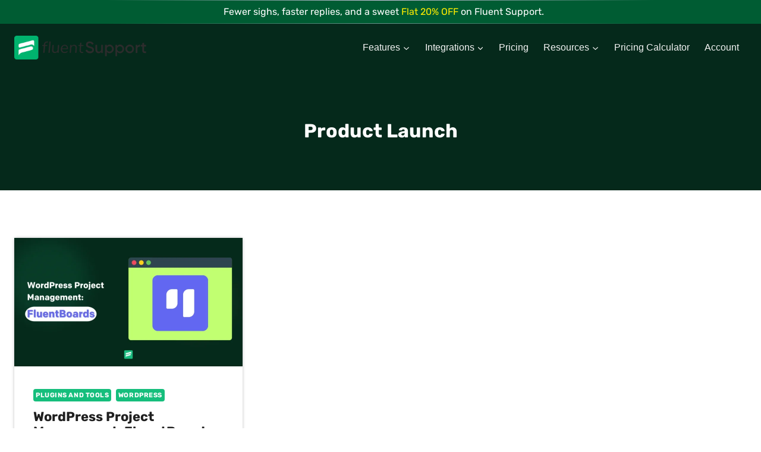

--- FILE ---
content_type: text/html; charset=UTF-8
request_url: https://fluentsupport.com/tag/product-launch/
body_size: 55857
content:
<!doctype html>
<html lang="en-US" class="no-js" itemtype="https://schema.org/Blog" itemscope>
<head>
	<meta charset="UTF-8">
	<meta name="viewport" content="width=device-width, initial-scale=1, minimum-scale=1">
	<meta name='robots' content='noindex, follow' />
	<style>img:is([sizes="auto" i], [sizes^="auto," i]) { contain-intrinsic-size: 3000px 1500px }</style>
	
	<!-- This site is optimized with the Yoast SEO plugin v26.7 - https://yoast.com/wordpress/plugins/seo/ -->
	<title>Product Launch Archives - Fluent Support</title>
	<meta property="og:locale" content="en_US" />
	<meta property="og:type" content="article" />
	<meta property="og:title" content="Product Launch Archives - Fluent Support" />
	<meta property="og:url" content="https://fluentsupport.com/tag/product-launch/" />
	<meta property="og:site_name" content="Fluent Support" />
	<meta name="twitter:card" content="summary_large_image" />
	<script type="application/ld+json" class="yoast-schema-graph">{"@context":"https://schema.org","@graph":[{"@type":"CollectionPage","@id":"https://fluentsupport.com/tag/product-launch/","url":"https://fluentsupport.com/tag/product-launch/","name":"Product Launch Archives - Fluent Support","isPartOf":{"@id":"https://fluentsupport.com/#website"},"primaryImageOfPage":{"@id":"https://fluentsupport.com/tag/product-launch/#primaryimage"},"image":{"@id":"https://fluentsupport.com/tag/product-launch/#primaryimage"},"thumbnailUrl":"https://fluentsupport.com/wp-content/uploads/2024/06/First-response-time-FRT-is-the-number-of-minutes-or-hours-passed-from-the-time-a-customer-first-submits-their-case-and-a-contact-center-agent-responds-to-it.-3.webp","breadcrumb":{"@id":"https://fluentsupport.com/tag/product-launch/#breadcrumb"},"inLanguage":"en-US"},{"@type":"ImageObject","inLanguage":"en-US","@id":"https://fluentsupport.com/tag/product-launch/#primaryimage","url":"https://fluentsupport.com/wp-content/uploads/2024/06/First-response-time-FRT-is-the-number-of-minutes-or-hours-passed-from-the-time-a-customer-first-submits-their-case-and-a-contact-center-agent-responds-to-it.-3.webp","contentUrl":"https://fluentsupport.com/wp-content/uploads/2024/06/First-response-time-FRT-is-the-number-of-minutes-or-hours-passed-from-the-time-a-customer-first-submits-their-case-and-a-contact-center-agent-responds-to-it.-3.webp","width":1600,"height":900,"caption":"Fluent Boards"},{"@type":"BreadcrumbList","@id":"https://fluentsupport.com/tag/product-launch/#breadcrumb","itemListElement":[{"@type":"ListItem","position":1,"name":"Home","item":"https://fluentsupport.com/"},{"@type":"ListItem","position":2,"name":"Product Launch"}]},{"@type":"WebSite","@id":"https://fluentsupport.com/#website","url":"https://fluentsupport.com/","name":"Fluent Support","description":"Support Tickets and Help Desk Plugin For WordPress","publisher":{"@id":"https://fluentsupport.com/#organization"},"potentialAction":[{"@type":"SearchAction","target":{"@type":"EntryPoint","urlTemplate":"https://fluentsupport.com/?s={search_term_string}"},"query-input":{"@type":"PropertyValueSpecification","valueRequired":true,"valueName":"search_term_string"}}],"inLanguage":"en-US"},{"@type":"Organization","@id":"https://fluentsupport.com/#organization","name":"Fluent Support","url":"https://fluentsupport.com/","logo":{"@type":"ImageObject","inLanguage":"en-US","@id":"https://fluentsupport.com/#/schema/logo/image/","url":"https://fluentsupport.com/wp-content/uploads/2021/11/cropped-FS-logo-png-v3-1.png","contentUrl":"https://fluentsupport.com/wp-content/uploads/2021/11/cropped-FS-logo-png-v3-1.png","width":512,"height":512,"caption":"Fluent Support"},"image":{"@id":"https://fluentsupport.com/#/schema/logo/image/"}}]}</script>
	<!-- / Yoast SEO plugin. -->


<link rel='dns-prefetch' href='//fluentsupport.com' />
<link rel="alternate" type="application/rss+xml" title="Fluent Support &raquo; Feed" href="https://fluentsupport.com/feed/" />
<link rel="alternate" type="application/rss+xml" title="Fluent Support &raquo; Comments Feed" href="https://fluentsupport.com/comments/feed/" />
			<script>document.documentElement.classList.remove( 'no-js' );</script>
			<link rel="alternate" type="application/rss+xml" title="Fluent Support &raquo; Product Launch Tag Feed" href="https://fluentsupport.com/tag/product-launch/feed/" />
<script>
window._wpemojiSettings = {"baseUrl":"https:\/\/s.w.org\/images\/core\/emoji\/16.0.1\/72x72\/","ext":".png","svgUrl":"https:\/\/s.w.org\/images\/core\/emoji\/16.0.1\/svg\/","svgExt":".svg","source":{"concatemoji":"https:\/\/fluentsupport.com\/wp-includes\/js\/wp-emoji-release.min.js?ver=6.8.3"}};
/*! This file is auto-generated */
!function(s,n){var o,i,e;function c(e){try{var t={supportTests:e,timestamp:(new Date).valueOf()};sessionStorage.setItem(o,JSON.stringify(t))}catch(e){}}function p(e,t,n){e.clearRect(0,0,e.canvas.width,e.canvas.height),e.fillText(t,0,0);var t=new Uint32Array(e.getImageData(0,0,e.canvas.width,e.canvas.height).data),a=(e.clearRect(0,0,e.canvas.width,e.canvas.height),e.fillText(n,0,0),new Uint32Array(e.getImageData(0,0,e.canvas.width,e.canvas.height).data));return t.every(function(e,t){return e===a[t]})}function u(e,t){e.clearRect(0,0,e.canvas.width,e.canvas.height),e.fillText(t,0,0);for(var n=e.getImageData(16,16,1,1),a=0;a<n.data.length;a++)if(0!==n.data[a])return!1;return!0}function f(e,t,n,a){switch(t){case"flag":return n(e,"\ud83c\udff3\ufe0f\u200d\u26a7\ufe0f","\ud83c\udff3\ufe0f\u200b\u26a7\ufe0f")?!1:!n(e,"\ud83c\udde8\ud83c\uddf6","\ud83c\udde8\u200b\ud83c\uddf6")&&!n(e,"\ud83c\udff4\udb40\udc67\udb40\udc62\udb40\udc65\udb40\udc6e\udb40\udc67\udb40\udc7f","\ud83c\udff4\u200b\udb40\udc67\u200b\udb40\udc62\u200b\udb40\udc65\u200b\udb40\udc6e\u200b\udb40\udc67\u200b\udb40\udc7f");case"emoji":return!a(e,"\ud83e\udedf")}return!1}function g(e,t,n,a){var r="undefined"!=typeof WorkerGlobalScope&&self instanceof WorkerGlobalScope?new OffscreenCanvas(300,150):s.createElement("canvas"),o=r.getContext("2d",{willReadFrequently:!0}),i=(o.textBaseline="top",o.font="600 32px Arial",{});return e.forEach(function(e){i[e]=t(o,e,n,a)}),i}function t(e){var t=s.createElement("script");t.src=e,t.defer=!0,s.head.appendChild(t)}"undefined"!=typeof Promise&&(o="wpEmojiSettingsSupports",i=["flag","emoji"],n.supports={everything:!0,everythingExceptFlag:!0},e=new Promise(function(e){s.addEventListener("DOMContentLoaded",e,{once:!0})}),new Promise(function(t){var n=function(){try{var e=JSON.parse(sessionStorage.getItem(o));if("object"==typeof e&&"number"==typeof e.timestamp&&(new Date).valueOf()<e.timestamp+604800&&"object"==typeof e.supportTests)return e.supportTests}catch(e){}return null}();if(!n){if("undefined"!=typeof Worker&&"undefined"!=typeof OffscreenCanvas&&"undefined"!=typeof URL&&URL.createObjectURL&&"undefined"!=typeof Blob)try{var e="postMessage("+g.toString()+"("+[JSON.stringify(i),f.toString(),p.toString(),u.toString()].join(",")+"));",a=new Blob([e],{type:"text/javascript"}),r=new Worker(URL.createObjectURL(a),{name:"wpTestEmojiSupports"});return void(r.onmessage=function(e){c(n=e.data),r.terminate(),t(n)})}catch(e){}c(n=g(i,f,p,u))}t(n)}).then(function(e){for(var t in e)n.supports[t]=e[t],n.supports.everything=n.supports.everything&&n.supports[t],"flag"!==t&&(n.supports.everythingExceptFlag=n.supports.everythingExceptFlag&&n.supports[t]);n.supports.everythingExceptFlag=n.supports.everythingExceptFlag&&!n.supports.flag,n.DOMReady=!1,n.readyCallback=function(){n.DOMReady=!0}}).then(function(){return e}).then(function(){var e;n.supports.everything||(n.readyCallback(),(e=n.source||{}).concatemoji?t(e.concatemoji):e.wpemoji&&e.twemoji&&(t(e.twemoji),t(e.wpemoji)))}))}((window,document),window._wpemojiSettings);
</script>
<link rel='stylesheet' id='kadence-blocks-rowlayout-css' href='https://fluentsupport.com/wp-content/plugins/kadence-blocks/dist/style-blocks-rowlayout.css?ver=3.5.29' media='all' />
<link rel='stylesheet' id='kadence-blocks-column-css' href='https://fluentsupport.com/wp-content/plugins/kadence-blocks/dist/style-blocks-column.css?ver=3.5.29' media='all' />
<style id='kadence-blocks-advancedheading-inline-css'>
.wp-block-kadence-advancedheading mark{background:transparent;border-style:solid;border-width:0}.wp-block-kadence-advancedheading mark.kt-highlight{color:#f76a0c;}.kb-adv-heading-icon{display: inline-flex;justify-content: center;align-items: center;} .is-layout-constrained > .kb-advanced-heading-link {display: block;}.single-content .kadence-advanced-heading-wrapper h1, .single-content .kadence-advanced-heading-wrapper h2, .single-content .kadence-advanced-heading-wrapper h3, .single-content .kadence-advanced-heading-wrapper h4, .single-content .kadence-advanced-heading-wrapper h5, .single-content .kadence-advanced-heading-wrapper h6 {margin: 1.5em 0 .5em;}.single-content .kadence-advanced-heading-wrapper+* { margin-top:0;}.kb-screen-reader-text{position:absolute;width:1px;height:1px;padding:0;margin:-1px;overflow:hidden;clip:rect(0,0,0,0);}
</style>
<link rel='stylesheet' id='kadence-blocks-pro-modal-css' href='https://fluentsupport.com/wp-content/plugins/kadence-blocks-pro/dist/style-blocks-modal.css?ver=2.8.6' media='all' />
<style id='wp-emoji-styles-inline-css'>

	img.wp-smiley, img.emoji {
		display: inline !important;
		border: none !important;
		box-shadow: none !important;
		height: 1em !important;
		width: 1em !important;
		margin: 0 0.07em !important;
		vertical-align: -0.1em !important;
		background: none !important;
		padding: 0 !important;
	}
</style>
<link rel='stylesheet' id='wp-block-library-css' href='https://fluentsupport.com/wp-includes/css/dist/block-library/style.min.css?ver=6.8.3' media='all' />
<link rel='stylesheet' id='betterdocs-blocks-category-slate-layout-css' href='https://fluentsupport.com/wp-content/plugins/betterdocs/assets/blocks/category-slate-layout/default.css?ver=4.3.4' media='all' />
<style id='presto-player-popup-trigger-style-inline-css'>
:where(.wp-block-presto-player-popup-trigger) {
  /* reduce specificity */
  display: grid;
  gap: 1rem;
  cursor: pointer;
}

/* Play icon overlay for popup image trigger variation */
:where(.presto-popup-image-trigger) {
  position: relative;
  cursor: pointer;
}

:where(.presto-popup-image-trigger)::before {
  content: "";
  position: absolute;
  top: 50%;
  left: 50%;
  transform: translate(-50%, -50%);
  width: 48px;
  height: 48px;
  background-image: url("/wp-content/plugins/presto-player/src/admin/blocks/blocks/popup-trigger/../../../../../img/play-button.svg");
  background-size: contain;
  background-repeat: no-repeat;
  background-position: center;
  z-index: 10;
  pointer-events: none;
}

:where(.presto-popup-image-trigger img) {
  display: block;
  width: 100%;
  height: auto;
  filter: brightness(0.5);
}
</style>
<style id='presto-player-popup-media-style-inline-css'>
.wp-block-presto-player-popup.is-selected .wp-block-presto-player-popup-media {
  display: initial;
}

.wp-block-presto-player-popup.has-child-selected .wp-block-presto-player-popup-media {
  display: initial;
}

.presto-popup__overlay {
  position: fixed;
  top: 0;
  left: 0;
  z-index: 100000;
  overflow: hidden;
  width: 100%;
  height: 100vh;
  box-sizing: border-box;
  padding: 0 5%;
  visibility: hidden;
  opacity: 0;
  display: flex;
  align-items: center;
  justify-content: center;
  transition:
    opacity 0.2s ease,
    visibility 0.2s ease;

  --presto-popup-media-width: 1280px;
  --presto-popup-background-color: rgba(0, 0, 0, 0.917);
}

.presto-popup--active {
  visibility: visible;
  opacity: 1;
}

.presto-popup--active .presto-popup__content {
  transform: scale(1);
}

.presto-popup__content {
  position: relative;
  z-index: 9999999999;
  width: 100%;
  max-width: var(--presto-popup-media-width);
  transform: scale(0.9);
  transition: transform 0.2s ease;
}

.presto-popup__close-button {
  position: absolute;
  top: calc(env(safe-area-inset-top) + 16px);
  right: calc(env(safe-area-inset-right) + 16px);
  padding: 0;
  cursor: pointer;
  z-index: 5000000;
  min-width: 24px;
  min-height: 24px;
  width: 24px;
  height: 24px;
  display: flex;
  align-items: center;
  justify-content: center;
  border: none;
  background: none;
  box-shadow: none;
  transition: opacity 0.2s ease;
}

.presto-popup__close-button:hover,
.presto-popup__close-button:focus {
  opacity: 0.8;
  background: none;
  border: none;
}

.presto-popup__close-button:not(:hover):not(:active):not(.has-background) {
  background: none;
  border: none;
}

.presto-popup__close-button svg {
  width: 24px;
  height: 24px;
  fill: white;
}

.presto-popup__scrim {
  width: 100%;
  height: 100%;
  position: absolute;
  z-index: 2000000;
  background-color: var(--presto-popup-background-color, rgb(255, 255, 255));
}

.presto-popup__speak {
  position: absolute;
  width: 1px;
  height: 1px;
  padding: 0;
  margin: -1px;
  overflow: hidden;
  clip: rect(0, 0, 0, 0);
  white-space: nowrap;
  border: 0;
}
</style>
<style id='global-styles-inline-css'>
:root{--wp--preset--aspect-ratio--square: 1;--wp--preset--aspect-ratio--4-3: 4/3;--wp--preset--aspect-ratio--3-4: 3/4;--wp--preset--aspect-ratio--3-2: 3/2;--wp--preset--aspect-ratio--2-3: 2/3;--wp--preset--aspect-ratio--16-9: 16/9;--wp--preset--aspect-ratio--9-16: 9/16;--wp--preset--color--black: #000000;--wp--preset--color--cyan-bluish-gray: #abb8c3;--wp--preset--color--white: #ffffff;--wp--preset--color--pale-pink: #f78da7;--wp--preset--color--vivid-red: #cf2e2e;--wp--preset--color--luminous-vivid-orange: #ff6900;--wp--preset--color--luminous-vivid-amber: #fcb900;--wp--preset--color--light-green-cyan: #7bdcb5;--wp--preset--color--vivid-green-cyan: #00d084;--wp--preset--color--pale-cyan-blue: #8ed1fc;--wp--preset--color--vivid-cyan-blue: #0693e3;--wp--preset--color--vivid-purple: #9b51e0;--wp--preset--color--theme-palette-1: var(--global-palette1);--wp--preset--color--theme-palette-2: var(--global-palette2);--wp--preset--color--theme-palette-3: var(--global-palette3);--wp--preset--color--theme-palette-4: var(--global-palette4);--wp--preset--color--theme-palette-5: var(--global-palette5);--wp--preset--color--theme-palette-6: var(--global-palette6);--wp--preset--color--theme-palette-7: var(--global-palette7);--wp--preset--color--theme-palette-8: var(--global-palette8);--wp--preset--color--theme-palette-9: var(--global-palette9);--wp--preset--color--theme-palette-10: var(--global-palette10);--wp--preset--color--theme-palette-11: var(--global-palette11);--wp--preset--color--theme-palette-12: var(--global-palette12);--wp--preset--color--theme-palette-13: var(--global-palette13);--wp--preset--color--theme-palette-14: var(--global-palette14);--wp--preset--color--theme-palette-15: var(--global-palette15);--wp--preset--gradient--vivid-cyan-blue-to-vivid-purple: linear-gradient(135deg,rgba(6,147,227,1) 0%,rgb(155,81,224) 100%);--wp--preset--gradient--light-green-cyan-to-vivid-green-cyan: linear-gradient(135deg,rgb(122,220,180) 0%,rgb(0,208,130) 100%);--wp--preset--gradient--luminous-vivid-amber-to-luminous-vivid-orange: linear-gradient(135deg,rgba(252,185,0,1) 0%,rgba(255,105,0,1) 100%);--wp--preset--gradient--luminous-vivid-orange-to-vivid-red: linear-gradient(135deg,rgba(255,105,0,1) 0%,rgb(207,46,46) 100%);--wp--preset--gradient--very-light-gray-to-cyan-bluish-gray: linear-gradient(135deg,rgb(238,238,238) 0%,rgb(169,184,195) 100%);--wp--preset--gradient--cool-to-warm-spectrum: linear-gradient(135deg,rgb(74,234,220) 0%,rgb(151,120,209) 20%,rgb(207,42,186) 40%,rgb(238,44,130) 60%,rgb(251,105,98) 80%,rgb(254,248,76) 100%);--wp--preset--gradient--blush-light-purple: linear-gradient(135deg,rgb(255,206,236) 0%,rgb(152,150,240) 100%);--wp--preset--gradient--blush-bordeaux: linear-gradient(135deg,rgb(254,205,165) 0%,rgb(254,45,45) 50%,rgb(107,0,62) 100%);--wp--preset--gradient--luminous-dusk: linear-gradient(135deg,rgb(255,203,112) 0%,rgb(199,81,192) 50%,rgb(65,88,208) 100%);--wp--preset--gradient--pale-ocean: linear-gradient(135deg,rgb(255,245,203) 0%,rgb(182,227,212) 50%,rgb(51,167,181) 100%);--wp--preset--gradient--electric-grass: linear-gradient(135deg,rgb(202,248,128) 0%,rgb(113,206,126) 100%);--wp--preset--gradient--midnight: linear-gradient(135deg,rgb(2,3,129) 0%,rgb(40,116,252) 100%);--wp--preset--font-size--small: var(--global-font-size-small);--wp--preset--font-size--medium: var(--global-font-size-medium);--wp--preset--font-size--large: var(--global-font-size-large);--wp--preset--font-size--x-large: 42px;--wp--preset--font-size--larger: var(--global-font-size-larger);--wp--preset--font-size--xxlarge: var(--global-font-size-xxlarge);--wp--preset--spacing--20: 0.44rem;--wp--preset--spacing--30: 0.67rem;--wp--preset--spacing--40: 1rem;--wp--preset--spacing--50: 1.5rem;--wp--preset--spacing--60: 2.25rem;--wp--preset--spacing--70: 3.38rem;--wp--preset--spacing--80: 5.06rem;--wp--preset--shadow--natural: 6px 6px 9px rgba(0, 0, 0, 0.2);--wp--preset--shadow--deep: 12px 12px 50px rgba(0, 0, 0, 0.4);--wp--preset--shadow--sharp: 6px 6px 0px rgba(0, 0, 0, 0.2);--wp--preset--shadow--outlined: 6px 6px 0px -3px rgba(255, 255, 255, 1), 6px 6px rgba(0, 0, 0, 1);--wp--preset--shadow--crisp: 6px 6px 0px rgba(0, 0, 0, 1);}:root { --wp--style--global--content-size: var(--global-calc-content-width);--wp--style--global--wide-size: var(--global-calc-wide-content-width); }:where(body) { margin: 0; }.wp-site-blocks > .alignleft { float: left; margin-right: 2em; }.wp-site-blocks > .alignright { float: right; margin-left: 2em; }.wp-site-blocks > .aligncenter { justify-content: center; margin-left: auto; margin-right: auto; }:where(.is-layout-flex){gap: 0.5em;}:where(.is-layout-grid){gap: 0.5em;}.is-layout-flow > .alignleft{float: left;margin-inline-start: 0;margin-inline-end: 2em;}.is-layout-flow > .alignright{float: right;margin-inline-start: 2em;margin-inline-end: 0;}.is-layout-flow > .aligncenter{margin-left: auto !important;margin-right: auto !important;}.is-layout-constrained > .alignleft{float: left;margin-inline-start: 0;margin-inline-end: 2em;}.is-layout-constrained > .alignright{float: right;margin-inline-start: 2em;margin-inline-end: 0;}.is-layout-constrained > .aligncenter{margin-left: auto !important;margin-right: auto !important;}.is-layout-constrained > :where(:not(.alignleft):not(.alignright):not(.alignfull)){max-width: var(--wp--style--global--content-size);margin-left: auto !important;margin-right: auto !important;}.is-layout-constrained > .alignwide{max-width: var(--wp--style--global--wide-size);}body .is-layout-flex{display: flex;}.is-layout-flex{flex-wrap: wrap;align-items: center;}.is-layout-flex > :is(*, div){margin: 0;}body .is-layout-grid{display: grid;}.is-layout-grid > :is(*, div){margin: 0;}body{padding-top: 0px;padding-right: 0px;padding-bottom: 0px;padding-left: 0px;}a:where(:not(.wp-element-button)){text-decoration: underline;}.has-black-color{color: var(--wp--preset--color--black) !important;}.has-cyan-bluish-gray-color{color: var(--wp--preset--color--cyan-bluish-gray) !important;}.has-white-color{color: var(--wp--preset--color--white) !important;}.has-pale-pink-color{color: var(--wp--preset--color--pale-pink) !important;}.has-vivid-red-color{color: var(--wp--preset--color--vivid-red) !important;}.has-luminous-vivid-orange-color{color: var(--wp--preset--color--luminous-vivid-orange) !important;}.has-luminous-vivid-amber-color{color: var(--wp--preset--color--luminous-vivid-amber) !important;}.has-light-green-cyan-color{color: var(--wp--preset--color--light-green-cyan) !important;}.has-vivid-green-cyan-color{color: var(--wp--preset--color--vivid-green-cyan) !important;}.has-pale-cyan-blue-color{color: var(--wp--preset--color--pale-cyan-blue) !important;}.has-vivid-cyan-blue-color{color: var(--wp--preset--color--vivid-cyan-blue) !important;}.has-vivid-purple-color{color: var(--wp--preset--color--vivid-purple) !important;}.has-theme-palette-1-color{color: var(--wp--preset--color--theme-palette-1) !important;}.has-theme-palette-2-color{color: var(--wp--preset--color--theme-palette-2) !important;}.has-theme-palette-3-color{color: var(--wp--preset--color--theme-palette-3) !important;}.has-theme-palette-4-color{color: var(--wp--preset--color--theme-palette-4) !important;}.has-theme-palette-5-color{color: var(--wp--preset--color--theme-palette-5) !important;}.has-theme-palette-6-color{color: var(--wp--preset--color--theme-palette-6) !important;}.has-theme-palette-7-color{color: var(--wp--preset--color--theme-palette-7) !important;}.has-theme-palette-8-color{color: var(--wp--preset--color--theme-palette-8) !important;}.has-theme-palette-9-color{color: var(--wp--preset--color--theme-palette-9) !important;}.has-theme-palette-10-color{color: var(--wp--preset--color--theme-palette-10) !important;}.has-theme-palette-11-color{color: var(--wp--preset--color--theme-palette-11) !important;}.has-theme-palette-12-color{color: var(--wp--preset--color--theme-palette-12) !important;}.has-theme-palette-13-color{color: var(--wp--preset--color--theme-palette-13) !important;}.has-theme-palette-14-color{color: var(--wp--preset--color--theme-palette-14) !important;}.has-theme-palette-15-color{color: var(--wp--preset--color--theme-palette-15) !important;}.has-black-background-color{background-color: var(--wp--preset--color--black) !important;}.has-cyan-bluish-gray-background-color{background-color: var(--wp--preset--color--cyan-bluish-gray) !important;}.has-white-background-color{background-color: var(--wp--preset--color--white) !important;}.has-pale-pink-background-color{background-color: var(--wp--preset--color--pale-pink) !important;}.has-vivid-red-background-color{background-color: var(--wp--preset--color--vivid-red) !important;}.has-luminous-vivid-orange-background-color{background-color: var(--wp--preset--color--luminous-vivid-orange) !important;}.has-luminous-vivid-amber-background-color{background-color: var(--wp--preset--color--luminous-vivid-amber) !important;}.has-light-green-cyan-background-color{background-color: var(--wp--preset--color--light-green-cyan) !important;}.has-vivid-green-cyan-background-color{background-color: var(--wp--preset--color--vivid-green-cyan) !important;}.has-pale-cyan-blue-background-color{background-color: var(--wp--preset--color--pale-cyan-blue) !important;}.has-vivid-cyan-blue-background-color{background-color: var(--wp--preset--color--vivid-cyan-blue) !important;}.has-vivid-purple-background-color{background-color: var(--wp--preset--color--vivid-purple) !important;}.has-theme-palette-1-background-color{background-color: var(--wp--preset--color--theme-palette-1) !important;}.has-theme-palette-2-background-color{background-color: var(--wp--preset--color--theme-palette-2) !important;}.has-theme-palette-3-background-color{background-color: var(--wp--preset--color--theme-palette-3) !important;}.has-theme-palette-4-background-color{background-color: var(--wp--preset--color--theme-palette-4) !important;}.has-theme-palette-5-background-color{background-color: var(--wp--preset--color--theme-palette-5) !important;}.has-theme-palette-6-background-color{background-color: var(--wp--preset--color--theme-palette-6) !important;}.has-theme-palette-7-background-color{background-color: var(--wp--preset--color--theme-palette-7) !important;}.has-theme-palette-8-background-color{background-color: var(--wp--preset--color--theme-palette-8) !important;}.has-theme-palette-9-background-color{background-color: var(--wp--preset--color--theme-palette-9) !important;}.has-theme-palette-10-background-color{background-color: var(--wp--preset--color--theme-palette-10) !important;}.has-theme-palette-11-background-color{background-color: var(--wp--preset--color--theme-palette-11) !important;}.has-theme-palette-12-background-color{background-color: var(--wp--preset--color--theme-palette-12) !important;}.has-theme-palette-13-background-color{background-color: var(--wp--preset--color--theme-palette-13) !important;}.has-theme-palette-14-background-color{background-color: var(--wp--preset--color--theme-palette-14) !important;}.has-theme-palette-15-background-color{background-color: var(--wp--preset--color--theme-palette-15) !important;}.has-black-border-color{border-color: var(--wp--preset--color--black) !important;}.has-cyan-bluish-gray-border-color{border-color: var(--wp--preset--color--cyan-bluish-gray) !important;}.has-white-border-color{border-color: var(--wp--preset--color--white) !important;}.has-pale-pink-border-color{border-color: var(--wp--preset--color--pale-pink) !important;}.has-vivid-red-border-color{border-color: var(--wp--preset--color--vivid-red) !important;}.has-luminous-vivid-orange-border-color{border-color: var(--wp--preset--color--luminous-vivid-orange) !important;}.has-luminous-vivid-amber-border-color{border-color: var(--wp--preset--color--luminous-vivid-amber) !important;}.has-light-green-cyan-border-color{border-color: var(--wp--preset--color--light-green-cyan) !important;}.has-vivid-green-cyan-border-color{border-color: var(--wp--preset--color--vivid-green-cyan) !important;}.has-pale-cyan-blue-border-color{border-color: var(--wp--preset--color--pale-cyan-blue) !important;}.has-vivid-cyan-blue-border-color{border-color: var(--wp--preset--color--vivid-cyan-blue) !important;}.has-vivid-purple-border-color{border-color: var(--wp--preset--color--vivid-purple) !important;}.has-theme-palette-1-border-color{border-color: var(--wp--preset--color--theme-palette-1) !important;}.has-theme-palette-2-border-color{border-color: var(--wp--preset--color--theme-palette-2) !important;}.has-theme-palette-3-border-color{border-color: var(--wp--preset--color--theme-palette-3) !important;}.has-theme-palette-4-border-color{border-color: var(--wp--preset--color--theme-palette-4) !important;}.has-theme-palette-5-border-color{border-color: var(--wp--preset--color--theme-palette-5) !important;}.has-theme-palette-6-border-color{border-color: var(--wp--preset--color--theme-palette-6) !important;}.has-theme-palette-7-border-color{border-color: var(--wp--preset--color--theme-palette-7) !important;}.has-theme-palette-8-border-color{border-color: var(--wp--preset--color--theme-palette-8) !important;}.has-theme-palette-9-border-color{border-color: var(--wp--preset--color--theme-palette-9) !important;}.has-theme-palette-10-border-color{border-color: var(--wp--preset--color--theme-palette-10) !important;}.has-theme-palette-11-border-color{border-color: var(--wp--preset--color--theme-palette-11) !important;}.has-theme-palette-12-border-color{border-color: var(--wp--preset--color--theme-palette-12) !important;}.has-theme-palette-13-border-color{border-color: var(--wp--preset--color--theme-palette-13) !important;}.has-theme-palette-14-border-color{border-color: var(--wp--preset--color--theme-palette-14) !important;}.has-theme-palette-15-border-color{border-color: var(--wp--preset--color--theme-palette-15) !important;}.has-vivid-cyan-blue-to-vivid-purple-gradient-background{background: var(--wp--preset--gradient--vivid-cyan-blue-to-vivid-purple) !important;}.has-light-green-cyan-to-vivid-green-cyan-gradient-background{background: var(--wp--preset--gradient--light-green-cyan-to-vivid-green-cyan) !important;}.has-luminous-vivid-amber-to-luminous-vivid-orange-gradient-background{background: var(--wp--preset--gradient--luminous-vivid-amber-to-luminous-vivid-orange) !important;}.has-luminous-vivid-orange-to-vivid-red-gradient-background{background: var(--wp--preset--gradient--luminous-vivid-orange-to-vivid-red) !important;}.has-very-light-gray-to-cyan-bluish-gray-gradient-background{background: var(--wp--preset--gradient--very-light-gray-to-cyan-bluish-gray) !important;}.has-cool-to-warm-spectrum-gradient-background{background: var(--wp--preset--gradient--cool-to-warm-spectrum) !important;}.has-blush-light-purple-gradient-background{background: var(--wp--preset--gradient--blush-light-purple) !important;}.has-blush-bordeaux-gradient-background{background: var(--wp--preset--gradient--blush-bordeaux) !important;}.has-luminous-dusk-gradient-background{background: var(--wp--preset--gradient--luminous-dusk) !important;}.has-pale-ocean-gradient-background{background: var(--wp--preset--gradient--pale-ocean) !important;}.has-electric-grass-gradient-background{background: var(--wp--preset--gradient--electric-grass) !important;}.has-midnight-gradient-background{background: var(--wp--preset--gradient--midnight) !important;}.has-small-font-size{font-size: var(--wp--preset--font-size--small) !important;}.has-medium-font-size{font-size: var(--wp--preset--font-size--medium) !important;}.has-large-font-size{font-size: var(--wp--preset--font-size--large) !important;}.has-x-large-font-size{font-size: var(--wp--preset--font-size--x-large) !important;}.has-larger-font-size{font-size: var(--wp--preset--font-size--larger) !important;}.has-xxlarge-font-size{font-size: var(--wp--preset--font-size--xxlarge) !important;}
:where(.wp-block-post-template.is-layout-flex){gap: 1.25em;}:where(.wp-block-post-template.is-layout-grid){gap: 1.25em;}
:where(.wp-block-columns.is-layout-flex){gap: 2em;}:where(.wp-block-columns.is-layout-grid){gap: 2em;}
:root :where(.wp-block-pullquote){font-size: 1.5em;line-height: 1.6;}
</style>
<link rel='stylesheet' id='child-theme-css' href='https://fluentsupport.com/wp-content/themes/kadence-child/style.css?ver=100' media='all' />
<link rel='stylesheet' id='kadence-global-css' href='https://fluentsupport.com/wp-content/themes/kadence/assets/css/global.min.css?ver=1.4.3' media='all' />
<style id='kadence-global-inline-css'>
/* Kadence Base CSS */
:root{--global-palette1:#15be7c;--global-palette2:#098a49;--global-palette3:#1f1f1f;--global-palette4:#1f1f1f;--global-palette5:#4A5568;--global-palette6:#718096;--global-palette7:#1f1f1f;--global-palette8:#f4f4f4;--global-palette9:#ffffff;--global-palette10:oklch(from var(--global-palette1) calc(l + 0.10 * (1 - l)) calc(c * 1.00) calc(h + 180) / 100%);--global-palette11:#13612e;--global-palette12:#1159af;--global-palette13:#b82105;--global-palette14:#f7630c;--global-palette15:#f5a524;--global-palette9rgb:255, 255, 255;--global-palette-highlight:var(--global-palette1);--global-palette-highlight-alt:var(--global-palette2);--global-palette-highlight-alt2:var(--global-palette9);--global-palette-btn-bg:#ffc865;--global-palette-btn-bg-hover:#ffc865;--global-palette-btn:#000000;--global-palette-btn-hover:#000000;--global-palette-btn-sec-bg:var(--global-palette7);--global-palette-btn-sec-bg-hover:var(--global-palette2);--global-palette-btn-sec:var(--global-palette3);--global-palette-btn-sec-hover:var(--global-palette9);--global-body-font-family:Rubik, sans-serif;--global-heading-font-family:Rubik, sans-serif;--global-primary-nav-font-family:-apple-system,BlinkMacSystemFont,"Segoe UI",Roboto,Oxygen-Sans,Ubuntu,Cantarell,"Helvetica Neue",sans-serif, "Apple Color Emoji", "Segoe UI Emoji", "Segoe UI Symbol";--global-fallback-font:sans-serif;--global-display-fallback-font:sans-serif;--global-content-width:1290px;--global-content-wide-width:calc(1290px + 230px);--global-content-narrow-width:842px;--global-content-edge-padding:1.5rem;--global-content-boxed-padding:2rem;--global-calc-content-width:calc(1290px - var(--global-content-edge-padding) - var(--global-content-edge-padding) );--wp--style--global--content-size:var(--global-calc-content-width);}.wp-site-blocks{--global-vw:calc( 100vw - ( 0.5 * var(--scrollbar-offset)));}body{background:var(--global-palette9);}body, input, select, optgroup, textarea{font-style:normal;font-weight:normal;font-size:18px;line-height:34px;font-family:var(--global-body-font-family);color:var(--global-palette4);}.content-bg, body.content-style-unboxed .site{background:var(--global-palette9);}h1,h2,h3,h4,h5,h6{font-family:var(--global-heading-font-family);}h1{font-style:normal;font-weight:700;font-size:32px;line-height:1.5;font-family:Rubik, sans-serif;color:var(--global-palette3);}h2{font-style:normal;font-weight:700;font-size:28px;line-height:1.5;font-family:Rubik, sans-serif;color:var(--global-palette3);}h3{font-style:normal;font-weight:700;font-size:24px;line-height:1.5;font-family:Rubik, sans-serif;color:var(--global-palette3);}h4{font-style:normal;font-weight:700;font-size:22px;line-height:1.5;font-family:Rubik, sans-serif;color:var(--global-palette3);}h5{font-style:normal;font-weight:500;font-size:20px;line-height:1.5;font-family:Rubik, sans-serif;color:var(--global-palette3);}h6{font-style:normal;font-weight:500;font-size:18px;line-height:1.5;font-family:Rubik, sans-serif;color:var(--global-palette3);}.entry-hero h1{font-style:normal;font-weight:700;}.entry-hero .kadence-breadcrumbs, .entry-hero .search-form{font-style:normal;font-weight:400;font-family:-apple-system,BlinkMacSystemFont,"Segoe UI",Roboto,Oxygen-Sans,Ubuntu,Cantarell,"Helvetica Neue",sans-serif, "Apple Color Emoji", "Segoe UI Emoji", "Segoe UI Symbol";}.entry-hero .kadence-breadcrumbs{max-width:1290px;}.site-container, .site-header-row-layout-contained, .site-footer-row-layout-contained, .entry-hero-layout-contained, .comments-area, .alignfull > .wp-block-cover__inner-container, .alignwide > .wp-block-cover__inner-container{max-width:var(--global-content-width);}.content-width-narrow .content-container.site-container, .content-width-narrow .hero-container.site-container{max-width:var(--global-content-narrow-width);}@media all and (min-width: 1520px){.wp-site-blocks .content-container  .alignwide{margin-left:-115px;margin-right:-115px;width:unset;max-width:unset;}}@media all and (min-width: 1102px){.content-width-narrow .wp-site-blocks .content-container .alignwide{margin-left:-130px;margin-right:-130px;width:unset;max-width:unset;}}.content-style-boxed .wp-site-blocks .entry-content .alignwide{margin-left:calc( -1 * var( --global-content-boxed-padding ) );margin-right:calc( -1 * var( --global-content-boxed-padding ) );}.content-area{margin-top:5rem;margin-bottom:5rem;}@media all and (max-width: 1024px){.content-area{margin-top:3rem;margin-bottom:3rem;}}@media all and (max-width: 767px){.content-area{margin-top:2rem;margin-bottom:2rem;}}@media all and (max-width: 1024px){:root{--global-content-edge-padding:1.5rem;--global-content-boxed-padding:2rem;}}@media all and (max-width: 767px){:root{--global-content-edge-padding:1rem;--global-content-boxed-padding:1.5rem;}}.entry-content-wrap{padding:2rem;}@media all and (max-width: 1024px){.entry-content-wrap{padding:2rem;}}@media all and (max-width: 767px){.entry-content-wrap{padding:1.5rem;}}.entry.single-entry{box-shadow:0px 15px 15px -10px rgba(0,0,0,0.05);}.entry.loop-entry{box-shadow:0px 0px 5px 0px rgba(0,0,0,0.25);}.loop-entry .entry-content-wrap{padding:2rem;}@media all and (max-width: 1024px){.loop-entry .entry-content-wrap{padding:2rem;}}@media all and (max-width: 767px){.loop-entry .entry-content-wrap{padding:1.5rem;}}button, .button, .wp-block-button__link, input[type="button"], input[type="reset"], input[type="submit"], .fl-button, .elementor-button-wrapper .elementor-button, .wc-block-components-checkout-place-order-button, .wc-block-cart__submit{font-style:normal;font-weight:500;font-size:14px;line-height:1.6;font-family:Rubik, sans-serif;border-radius:5px;padding:15px 44px 15px 44px;box-shadow:0px 0px 0px -7px rgba(0,0,0,0);}.wp-block-button.is-style-outline .wp-block-button__link{padding:15px 44px 15px 44px;}button:hover, button:focus, button:active, .button:hover, .button:focus, .button:active, .wp-block-button__link:hover, .wp-block-button__link:focus, .wp-block-button__link:active, input[type="button"]:hover, input[type="button"]:focus, input[type="button"]:active, input[type="reset"]:hover, input[type="reset"]:focus, input[type="reset"]:active, input[type="submit"]:hover, input[type="submit"]:focus, input[type="submit"]:active, .elementor-button-wrapper .elementor-button:hover, .elementor-button-wrapper .elementor-button:focus, .elementor-button-wrapper .elementor-button:active, .wc-block-cart__submit:hover{box-shadow:0px 15px 25px -7px rgba(0,0,0,0.1);}.kb-button.kb-btn-global-outline.kb-btn-global-inherit{padding-top:calc(15px - 2px);padding-right:calc(44px - 2px);padding-bottom:calc(15px - 2px);padding-left:calc(44px - 2px);}button.button-style-secondary, .button.button-style-secondary, .wp-block-button__link.button-style-secondary, input[type="button"].button-style-secondary, input[type="reset"].button-style-secondary, input[type="submit"].button-style-secondary, .fl-button.button-style-secondary, .elementor-button-wrapper .elementor-button.button-style-secondary, .wc-block-components-checkout-place-order-button.button-style-secondary, .wc-block-cart__submit.button-style-secondary{font-style:normal;font-weight:500;font-size:14px;line-height:1.6;font-family:Rubik, sans-serif;}@media all and (min-width: 1025px){.transparent-header .entry-hero .entry-hero-container-inner{padding-top:calc(40px + 80px);}}@media all and (max-width: 1024px){.mobile-transparent-header .entry-hero .entry-hero-container-inner{padding-top:calc(40px + 100px);}}@media all and (max-width: 767px){.mobile-transparent-header .entry-hero .entry-hero-container-inner{padding-top:calc(30px + 80px);}}.post-archive-hero-section .hero-section-overlay{background:#05291b;}.wp-site-blocks .post-archive-title h1{color:var(--global-palette9);}.post-archive-title .archive-description{color:var(--global-palette9);}body.archive, body.blog{background:var(--global-palette9);}body.archive .content-bg, body.content-style-unboxed.archive .site, body.blog .content-bg, body.content-style-unboxed.blog .site{background:var(--global-palette9);}.loop-entry.type-post h2.entry-title{font-style:normal;font-size:22px;line-height:25px;color:var(--global-palette3);}.loop-entry.type-post .entry-taxonomies{font-style:normal;font-weight:500;font-size:11px;line-height:34px;}.loop-entry.type-post .entry-taxonomies a:hover{color:var(--global-palette3);}.loop-entry.type-post .entry-taxonomies .category-style-pill a:hover{background:var(--global-palette3);}.loop-entry.type-post .entry-meta{font-style:normal;font-size:12px;line-height:20px;}.loop-entry.type-post .entry-meta{color:#808080;}
/* Kadence Header CSS */
@media all and (max-width: 1024px){.mobile-transparent-header #masthead{position:absolute;left:0px;right:0px;z-index:100;}.kadence-scrollbar-fixer.mobile-transparent-header #masthead{right:var(--scrollbar-offset,0);}.mobile-transparent-header #masthead, .mobile-transparent-header .site-top-header-wrap .site-header-row-container-inner, .mobile-transparent-header .site-main-header-wrap .site-header-row-container-inner, .mobile-transparent-header .site-bottom-header-wrap .site-header-row-container-inner{background:transparent;}.site-header-row-tablet-layout-fullwidth, .site-header-row-tablet-layout-standard{padding:0px;}}@media all and (min-width: 1025px){.transparent-header #masthead{position:absolute;left:0px;right:0px;z-index:100;}.transparent-header.kadence-scrollbar-fixer #masthead{right:var(--scrollbar-offset,0);}.transparent-header #masthead, .transparent-header .site-top-header-wrap .site-header-row-container-inner, .transparent-header .site-main-header-wrap .site-header-row-container-inner, .transparent-header .site-bottom-header-wrap .site-header-row-container-inner{background:transparent;}}.site-branding a.brand img{max-width:222px;}.site-branding a.brand img.svg-logo-image{width:222px;}.site-branding{padding:0px 0px 0px 0px;}#masthead, #masthead .kadence-sticky-header.item-is-fixed:not(.item-at-start):not(.site-header-row-container):not(.site-main-header-wrap), #masthead .kadence-sticky-header.item-is-fixed:not(.item-at-start) > .site-header-row-container-inner{background:#ffffff;}.site-main-header-inner-wrap{min-height:80px;}@media all and (max-width: 1024px){.site-main-header-inner-wrap{min-height:100px;}}@media all and (max-width: 767px){.site-main-header-inner-wrap{min-height:80px;}}.site-top-header-wrap .site-header-row-container-inner{background:#005c33;}.site-top-header-inner-wrap{min-height:40px;}@media all and (max-width: 1024px){.site-top-header-inner-wrap{min-height:40px;}}@media all and (max-width: 767px){.site-top-header-inner-wrap{min-height:30px;}}.site-top-header-wrap .site-header-row-container-inner>.site-container{padding:0px 15px 0px 15px;}@media all and (max-width: 1024px){.site-top-header-wrap .site-header-row-container-inner>.site-container{padding:0px 0px 0px 0px;}}@media all and (max-width: 767px){.site-top-header-wrap .site-header-row-container-inner>.site-container{padding:0px 0px 0px 0px;}}.transparent-header #masthead .site-top-header-wrap .site-header-row-container-inner{background:#005c33;}#masthead .kadence-sticky-header.item-is-fixed:not(.item-at-start):not(.site-header-row-container):not(.item-hidden-above):not(.site-main-header-wrap), #masthead .kadence-sticky-header.item-is-fixed:not(.item-at-start):not(.item-hidden-above) > .site-header-row-container-inner{background:#005c33;}.site-main-header-wrap.site-header-row-container.site-header-focus-item.site-header-row-layout-standard.kadence-sticky-header.item-is-fixed.item-is-stuck, .site-header-upper-inner-wrap.kadence-sticky-header.item-is-fixed.item-is-stuck, .site-header-inner-wrap.kadence-sticky-header.item-is-fixed.item-is-stuck, .site-top-header-wrap.site-header-row-container.site-header-focus-item.site-header-row-layout-standard.kadence-sticky-header.item-is-fixed.item-is-stuck, .site-bottom-header-wrap.site-header-row-container.site-header-focus-item.site-header-row-layout-standard.kadence-sticky-header.item-is-fixed.item-is-stuck{box-shadow:0px 0px 0px 0px rgba(0,0,0,0);}.header-navigation[class*="header-navigation-style-underline"] .header-menu-container.primary-menu-container>ul>li>a:after{width:calc( 100% - 1.59em);}.main-navigation .primary-menu-container > ul > li.menu-item > a{padding-left:calc(1.59em / 2);padding-right:calc(1.59em / 2);padding-top:em;padding-bottom:em;color:var(--global-palette8);}.main-navigation .primary-menu-container > ul > li.menu-item .dropdown-nav-special-toggle{right:calc(1.59em / 2);}.main-navigation .primary-menu-container > ul li.menu-item > a{font-style:normal;font-weight:500;font-size:16px;line-height:1.5;font-family:var(--global-primary-nav-font-family);}.main-navigation .primary-menu-container > ul > li.menu-item > a:hover{color:#15be7c;}.main-navigation .primary-menu-container > ul > li.menu-item.current-menu-item > a{color:var(--global-palette8);}.header-navigation .header-menu-container ul ul.sub-menu, .header-navigation .header-menu-container ul ul.submenu{background:var(--global-palette9);box-shadow:0px 5px 5px 0px rgba(0,0,0,0.08);}.header-navigation .header-menu-container ul ul li.menu-item, .header-menu-container ul.menu > li.kadence-menu-mega-enabled > ul > li.menu-item > a{border-bottom:1px solid rgba(31,31,31,0.05);border-radius:0px 0px 0px 0px;}.header-navigation .header-menu-container ul ul li.menu-item > a{width:200px;padding-top:1em;padding-bottom:1em;color:#1f1f1f;font-size:12px;}.header-navigation .header-menu-container ul ul li.menu-item > a:hover{color:var(--global-palette9);background:var(--global-palette4);border-radius:0px 0px 0px 0px;}.header-navigation .header-menu-container ul ul li.menu-item.current-menu-item > a{color:var(--global-palette9);background:var(--global-palette4);border-radius:0px 0px 0px 0px;}.mobile-toggle-open-container .menu-toggle-open, .mobile-toggle-open-container .menu-toggle-open:focus{color:var(--global-palette9);padding:0.4em 0.4em 0.4em 0.4em;font-size:14px;}.mobile-toggle-open-container .menu-toggle-open.menu-toggle-style-bordered{border:1px solid currentColor;}.mobile-toggle-open-container .menu-toggle-open .menu-toggle-icon{font-size:32px;}.mobile-toggle-open-container .menu-toggle-open:hover, .mobile-toggle-open-container .menu-toggle-open:focus-visible{color:var(--global-palette9);}.mobile-navigation ul li{font-style:normal;font-weight:500;font-size:16px;}.mobile-navigation ul li a{padding-top:8px;padding-bottom:8px;}.mobile-navigation ul li > a, .mobile-navigation ul li.menu-item-has-children > .drawer-nav-drop-wrap{color:var(--global-palette3);}.mobile-navigation ul li.current-menu-item > a, .mobile-navigation ul li.current-menu-item.menu-item-has-children > .drawer-nav-drop-wrap{color:var(--global-palette-highlight);}.mobile-navigation ul li.menu-item-has-children .drawer-nav-drop-wrap, .mobile-navigation ul li:not(.menu-item-has-children) a{border-bottom:1px solid rgba(31,31,31,0.08);}.mobile-navigation:not(.drawer-navigation-parent-toggle-true) ul li.menu-item-has-children .drawer-nav-drop-wrap button{border-left:1px solid rgba(31,31,31,0.08);}#mobile-drawer .drawer-inner, #mobile-drawer.popup-drawer-layout-fullwidth.popup-drawer-animation-slice .pop-portion-bg, #mobile-drawer.popup-drawer-layout-fullwidth.popup-drawer-animation-slice.pop-animated.show-drawer .drawer-inner{background:var(--global-palette9);}#mobile-drawer .drawer-header .drawer-toggle{padding:0.6em 0.15em 0.6em 0.15em;font-size:24px;}#mobile-drawer .drawer-header .drawer-toggle, #mobile-drawer .drawer-header .drawer-toggle:focus{color:rgba(31,31,31,0.75);}#mobile-drawer .drawer-header .drawer-toggle:hover, #mobile-drawer .drawer-header .drawer-toggle:focus:hover{color:#1f1f1f;}#main-header .header-button{border-radius:5px 5px 5px 5px;box-shadow:0px 0px 0px -7px rgba(0,0,0,0);}#main-header .header-button:hover{box-shadow:0px 15px 25px -7px rgba(0,0,0,0.1);}.header-html{font-style:normal;font-weight:normal;font-size:16px;line-height:0px;color:var(--global-palette9);margin:0px 0px 0px 10px;}.header-html a{color:#ffee00;}.mobile-html{font-style:normal;font-weight:500;font-size:12px;line-height:1.4;color:var(--global-palette9);margin:0px 16px 0px 16px;}@media all and (max-width: 1024px){.mobile-html{font-size:16px;line-height:1.407;}}@media all and (max-width: 767px){.mobile-html{font-size:11px;line-height:1.4;}}.mobile-html a{color:#fade5f;}
/* Kadence Footer CSS */
#colophon{background:var(--global-palette3);}.site-middle-footer-wrap .site-footer-row-container-inner{font-style:normal;font-weight:300;font-size:14px;line-height:25px;font-family:-apple-system,BlinkMacSystemFont,"Segoe UI",Roboto,Oxygen-Sans,Ubuntu,Cantarell,"Helvetica Neue",sans-serif, "Apple Color Emoji", "Segoe UI Emoji", "Segoe UI Symbol";color:var(--global-palette9);}.site-footer .site-middle-footer-wrap a:where(:not(.button):not(.wp-block-button__link):not(.wp-element-button)){color:var(--global-palette9);}.site-footer .site-middle-footer-wrap a:where(:not(.button):not(.wp-block-button__link):not(.wp-element-button)):hover{color:var(--global-palette1);}.site-middle-footer-inner-wrap{padding-top:100px;padding-bottom:100px;grid-column-gap:30px;grid-row-gap:30px;}.site-middle-footer-inner-wrap .widget{margin-bottom:20px;}.site-middle-footer-inner-wrap .widget-area .widget-title{font-style:normal;font-weight:700;font-size:16px;font-family:-apple-system,BlinkMacSystemFont,"Segoe UI",Roboto,Oxygen-Sans,Ubuntu,Cantarell,"Helvetica Neue",sans-serif, "Apple Color Emoji", "Segoe UI Emoji", "Segoe UI Symbol";color:var(--global-palette9);}.site-middle-footer-inner-wrap .site-footer-section:not(:last-child):after{right:calc(-30px / 2);}.site-bottom-footer-inner-wrap{padding-top:0px;padding-bottom:40px;grid-column-gap:30px;}.site-bottom-footer-inner-wrap .widget{margin-bottom:30px;}.site-bottom-footer-inner-wrap .site-footer-section:not(:last-child):after{right:calc(-30px / 2);}#colophon .footer-html{font-style:normal;color:var(--global-palette9);}#colophon .site-footer-row-container .site-footer-row .footer-html a{color:var(--global-palette9);}#colophon .site-footer-row-container .site-footer-row .footer-html a:hover{color:var(--global-palette1);}
/* Kadence Pro Header CSS */
.header-navigation-dropdown-direction-left ul ul.submenu, .header-navigation-dropdown-direction-left ul ul.sub-menu{right:0px;left:auto;}.rtl .header-navigation-dropdown-direction-right ul ul.submenu, .rtl .header-navigation-dropdown-direction-right ul ul.sub-menu{left:0px;right:auto;}.header-account-button .nav-drop-title-wrap > .kadence-svg-iconset, .header-account-button > .kadence-svg-iconset{font-size:1.2em;}.site-header-item .header-account-button .nav-drop-title-wrap, .site-header-item .header-account-wrap > .header-account-button{display:flex;align-items:center;}.header-account-style-icon_label .header-account-label{padding-left:5px;}.header-account-style-label_icon .header-account-label{padding-right:5px;}.site-header-item .header-account-wrap .header-account-button{text-decoration:none;box-shadow:none;color:inherit;background:transparent;padding:0.6em 0em 0.6em 0em;}.header-mobile-account-wrap .header-account-button .nav-drop-title-wrap > .kadence-svg-iconset, .header-mobile-account-wrap .header-account-button > .kadence-svg-iconset{font-size:1.2em;}.header-mobile-account-wrap .header-account-button .nav-drop-title-wrap, .header-mobile-account-wrap > .header-account-button{display:flex;align-items:center;}.header-mobile-account-wrap.header-account-style-icon_label .header-account-label{padding-left:5px;}.header-mobile-account-wrap.header-account-style-label_icon .header-account-label{padding-right:5px;}.header-mobile-account-wrap .header-account-button{text-decoration:none;box-shadow:none;color:inherit;background:transparent;padding:0.6em 0em 0.6em 0em;}#login-drawer .drawer-inner .drawer-content{display:flex;justify-content:center;align-items:center;position:absolute;top:0px;bottom:0px;left:0px;right:0px;padding:0px;}#loginform p label{display:block;}#login-drawer #loginform{width:100%;}#login-drawer #loginform input{width:100%;}#login-drawer #loginform input[type="checkbox"]{width:auto;}#login-drawer .drawer-inner .drawer-header{position:relative;z-index:100;}#login-drawer .drawer-content_inner.widget_login_form_inner{padding:2em;width:100%;max-width:350px;border-radius:.25rem;background:var(--global-palette9);color:var(--global-palette4);}#login-drawer .lost_password a{color:var(--global-palette6);}#login-drawer .lost_password, #login-drawer .register-field{text-align:center;}#login-drawer .widget_login_form_inner p{margin-top:1.2em;margin-bottom:0em;}#login-drawer .widget_login_form_inner p:first-child{margin-top:0em;}#login-drawer .widget_login_form_inner label{margin-bottom:0.5em;}#login-drawer hr.register-divider{margin:1.2em 0;border-width:1px;}#login-drawer .register-field{font-size:90%;}@media all and (min-width: 1025px){#login-drawer hr.register-divider.hide-desktop{display:none;}#login-drawer p.register-field.hide-desktop{display:none;}}@media all and (max-width: 1024px){#login-drawer hr.register-divider.hide-mobile{display:none;}#login-drawer p.register-field.hide-mobile{display:none;}}@media all and (max-width: 767px){#login-drawer hr.register-divider.hide-mobile{display:none;}#login-drawer p.register-field.hide-mobile{display:none;}}.mobile-html2{margin:0px 0px 0px 5px;}.tertiary-navigation .tertiary-menu-container > ul > li.menu-item > a{padding-left:calc(1.2em / 2);padding-right:calc(1.2em / 2);padding-top:0.6em;padding-bottom:0.6em;color:var(--global-palette5);}.tertiary-navigation .tertiary-menu-container > ul > li.menu-item > a:hover{color:var(--global-palette-highlight);}.tertiary-navigation .tertiary-menu-container > ul > li.menu-item.current-menu-item > a{color:var(--global-palette3);}.header-navigation[class*="header-navigation-style-underline"] .header-menu-container.tertiary-menu-container>ul>li>a:after{width:calc( 100% - 1.2em);}.quaternary-navigation .quaternary-menu-container > ul > li.menu-item > a{padding-left:calc(1.2em / 2);padding-right:calc(1.2em / 2);padding-top:0.6em;padding-bottom:0.6em;color:var(--global-palette5);}.quaternary-navigation .quaternary-menu-container > ul > li.menu-item > a:hover{color:var(--global-palette-highlight);}.quaternary-navigation .quaternary-menu-container > ul > li.menu-item.current-menu-item > a{color:var(--global-palette3);}.header-navigation[class*="header-navigation-style-underline"] .header-menu-container.quaternary-menu-container>ul>li>a:after{width:calc( 100% - 1.2em);}#main-header .header-divider{border-right:1px solid var(--global-palette6);height:50%;}#main-header .header-divider2{border-right:1px solid var(--global-palette6);height:50%;}#main-header .header-divider3{border-right:1px solid var(--global-palette6);height:50%;}#mobile-header .header-mobile-divider, #mobile-drawer .header-mobile-divider{border-right:1px solid var(--global-palette6);height:50%;}#mobile-drawer .header-mobile-divider{border-top:1px solid var(--global-palette6);width:50%;}#mobile-header .header-mobile-divider2{border-right:1px solid var(--global-palette6);height:50%;}#mobile-drawer .header-mobile-divider2{border-top:1px solid var(--global-palette6);width:50%;}.header-item-search-bar form ::-webkit-input-placeholder{color:currentColor;opacity:0.5;}.header-item-search-bar form ::placeholder{color:currentColor;opacity:0.5;}.header-search-bar form{max-width:100%;width:240px;}.header-mobile-search-bar form{max-width:calc(100vw - var(--global-sm-spacing) - var(--global-sm-spacing));width:240px;}.header-widget-lstyle-normal .header-widget-area-inner a:not(.button){text-decoration:underline;}.element-contact-inner-wrap{display:flex;flex-wrap:wrap;align-items:center;margin-top:-0.6em;margin-left:calc(-0.6em / 2);margin-right:calc(-0.6em / 2);}.element-contact-inner-wrap .header-contact-item{display:inline-flex;flex-wrap:wrap;align-items:center;margin-top:0.6em;margin-left:calc(0.6em / 2);margin-right:calc(0.6em / 2);}.element-contact-inner-wrap .header-contact-item .kadence-svg-iconset{font-size:1em;}.header-contact-item img{display:inline-block;}.header-contact-item .contact-label{margin-left:0.3em;}.rtl .header-contact-item .contact-label{margin-right:0.3em;margin-left:0px;}.header-mobile-contact-wrap .element-contact-inner-wrap{display:flex;flex-wrap:wrap;align-items:center;margin-top:-0.6em;margin-left:calc(-0.6em / 2);margin-right:calc(-0.6em / 2);}.header-mobile-contact-wrap .element-contact-inner-wrap .header-contact-item{display:inline-flex;flex-wrap:wrap;align-items:center;margin-top:0.6em;margin-left:calc(0.6em / 2);margin-right:calc(0.6em / 2);}.header-mobile-contact-wrap .element-contact-inner-wrap .header-contact-item .kadence-svg-iconset{font-size:1em;}#main-header .header-button2{font-style:normal;font-weight:500;font-size:15px;line-height:24px;margin:0px 0px 0px 20px;border-radius:29px 29px 29px 29px;color:#000000;background:#ffe600;box-shadow:0px 4px 4px 0px rgba(0,0,0,0.25);}#main-header .header-button2.button-size-custom{padding:12px 32px 12px 32px;}#main-header .header-button2:hover{color:var(--global-palette7);background:var(--global-palette9);box-shadow:0px 15px 25px -7px rgba(0,0,0,0.1);}.mobile-header-button2-wrap .mobile-header-button-inner-wrap .mobile-header-button2{border:2px none transparent;box-shadow:0px 0px 0px -7px rgba(0,0,0,0);}.mobile-header-button2-wrap .mobile-header-button-inner-wrap .mobile-header-button2:hover{box-shadow:0px 15px 25px -7px rgba(0,0,0,0.1);}#widget-drawer.popup-drawer-layout-fullwidth .drawer-content .header-widget2, #widget-drawer.popup-drawer-layout-sidepanel .drawer-inner{max-width:400px;}#widget-drawer.popup-drawer-layout-fullwidth .drawer-content .header-widget2{margin:0 auto;}.widget-toggle-open{display:flex;align-items:center;background:transparent;box-shadow:none;}.widget-toggle-open:hover, .widget-toggle-open:focus{border-color:currentColor;background:transparent;box-shadow:none;}.widget-toggle-open .widget-toggle-icon{display:flex;}.widget-toggle-open .widget-toggle-label{padding-right:5px;}.rtl .widget-toggle-open .widget-toggle-label{padding-left:5px;padding-right:0px;}.widget-toggle-open .widget-toggle-label:empty, .rtl .widget-toggle-open .widget-toggle-label:empty{padding-right:0px;padding-left:0px;}.widget-toggle-open-container .widget-toggle-open{color:var(--global-palette5);padding:0.4em 0.6em 0.4em 0.6em;font-size:14px;}.widget-toggle-open-container .widget-toggle-open.widget-toggle-style-bordered{border:1px solid currentColor;}.widget-toggle-open-container .widget-toggle-open .widget-toggle-icon{font-size:20px;}.widget-toggle-open-container .widget-toggle-open:hover, .widget-toggle-open-container .widget-toggle-open:focus{color:var(--global-palette-highlight);}#widget-drawer .header-widget-2style-normal a:not(.button){text-decoration:underline;}#widget-drawer .header-widget-2style-plain a:not(.button){text-decoration:none;}#widget-drawer .header-widget2 .widget-title{color:var(--global-palette9);}#widget-drawer .header-widget2{color:var(--global-palette8);}#widget-drawer .header-widget2 a:not(.button), #widget-drawer .header-widget2 .drawer-sub-toggle{color:var(--global-palette8);}#widget-drawer .header-widget2 a:not(.button):hover, #widget-drawer .header-widget2 .drawer-sub-toggle:hover{color:var(--global-palette9);}#mobile-secondary-site-navigation ul li{font-size:14px;}#mobile-secondary-site-navigation ul li a{padding-top:1em;padding-bottom:1em;}#mobile-secondary-site-navigation ul li > a, #mobile-secondary-site-navigation ul li.menu-item-has-children > .drawer-nav-drop-wrap{color:var(--global-palette8);}#mobile-secondary-site-navigation ul li.current-menu-item > a, #mobile-secondary-site-navigation ul li.current-menu-item.menu-item-has-children > .drawer-nav-drop-wrap{color:var(--global-palette-highlight);}#mobile-secondary-site-navigation ul li.menu-item-has-children .drawer-nav-drop-wrap, #mobile-secondary-site-navigation ul li:not(.menu-item-has-children) a{border-bottom:1px solid rgba(255,255,255,0.1);}#mobile-secondary-site-navigation:not(.drawer-navigation-parent-toggle-true) ul li.menu-item-has-children .drawer-nav-drop-wrap button{border-left:1px solid rgba(255,255,255,0.1);}
</style>
<link rel='stylesheet' id='kadence-header-css' href='https://fluentsupport.com/wp-content/themes/kadence/assets/css/header.min.css?ver=1.4.3' media='all' />
<link rel='stylesheet' id='kadence-content-css' href='https://fluentsupport.com/wp-content/themes/kadence/assets/css/content.min.css?ver=1.4.3' media='all' />
<link rel='stylesheet' id='kadence-footer-css' href='https://fluentsupport.com/wp-content/themes/kadence/assets/css/footer.min.css?ver=1.4.3' media='all' />
<link rel='stylesheet' id='menu-addons-css' href='https://fluentsupport.com/wp-content/plugins/kadence-pro/dist/mega-menu/menu-addon.css?ver=1.1.16' media='all' />
<link rel='stylesheet' id='kadence-blocks-infobox-css' href='https://fluentsupport.com/wp-content/plugins/kadence-blocks/dist/style-blocks-infobox.css?ver=3.5.29' media='all' />
<style id='kadence-blocks-global-variables-inline-css'>
:root {--global-kb-font-size-sm:clamp(0.8rem, 0.73rem + 0.217vw, 0.9rem);--global-kb-font-size-md:clamp(1.1rem, 0.995rem + 0.326vw, 1.25rem);--global-kb-font-size-lg:clamp(1.75rem, 1.576rem + 0.543vw, 2rem);--global-kb-font-size-xl:clamp(2.25rem, 1.728rem + 1.63vw, 3rem);--global-kb-font-size-xxl:clamp(2.5rem, 1.456rem + 3.26vw, 4rem);--global-kb-font-size-xxxl:clamp(2.75rem, 0.489rem + 7.065vw, 6rem);}
</style>
<style id='kadence_blocks_css-inline-css'>
.kb-row-layout-wrap.wp-block-kadence-rowlayout.kb-row-layout-id38608_a8eb9b-51{margin-top:0px;margin-bottom:0px;}.kb-row-layout-id38608_a8eb9b-51 > .kt-row-column-wrap{row-gap:var(--global-kb-gap-none, 0rem );max-width:var( --global-content-width, 1290px );padding-left:var(--global-content-edge-padding);padding-right:var(--global-content-edge-padding);padding-top:0px;padding-right:0px;padding-bottom:30px;padding-left:0px;grid-template-columns:minmax(0, 1fr);}.kb-row-layout-id38608_a8eb9b-51{border-top-left-radius:10px;border-top-right-radius:10px;border-bottom-right-radius:10px;border-bottom-left-radius:10px;overflow:clip;isolation:isolate;}.kb-row-layout-id38608_a8eb9b-51 > .kt-row-layout-overlay{border-top-left-radius:10px;border-top-right-radius:10px;border-bottom-right-radius:10px;border-bottom-left-radius:10px;}.kb-row-layout-id38608_a8eb9b-51{background-color:#082f1e;background-image:url('https://fluentsupport.com/wp-content/uploads/2024/01/modal-bg.png');background-size:cover;background-position:2% 87%;background-attachment:scroll;background-repeat:no-repeat;}.kb-row-layout-id38608_a8eb9b-51 > .kt-row-layout-overlay{background-image:url('https://fluentsupport.com/wp-content/uploads/2023/09/image-318-1.png');background-size:cover;background-position:48% 34%;background-attachment:scroll;background-repeat:no-repeat;}.kb-row-layout-id38608_a8eb9b-51 ,.kb-row-layout-id38608_a8eb9b-51 h1,.kb-row-layout-id38608_a8eb9b-51 h2,.kb-row-layout-id38608_a8eb9b-51 h3,.kb-row-layout-id38608_a8eb9b-51 h4,.kb-row-layout-id38608_a8eb9b-51 h5,.kb-row-layout-id38608_a8eb9b-51 h6{color:var(--global-palette9, #ffffff);}@media all and (max-width: 1024px){.kb-row-layout-wrap.wp-block-kadence-rowlayout.kb-row-layout-id38608_a8eb9b-51{margin-top:60px;}}@media all and (max-width: 1024px){.kb-row-layout-id38608_a8eb9b-51 > .kt-row-column-wrap{row-gap:var(--global-kb-gap-none, 0rem );padding-top:var(--global-kb-spacing-xl, 4rem);padding-bottom:var(--global-kb-spacing-xl, 4rem);}}@media all and (max-width: 767px){.kb-row-layout-wrap.wp-block-kadence-rowlayout.kb-row-layout-id38608_a8eb9b-51{margin-top:0px;}.kb-row-layout-id38608_a8eb9b-51 > .kt-row-column-wrap{padding-top:32px;padding-right:20px;padding-bottom:32px;padding-left:20px;grid-template-columns:minmax(0, 1fr);}}.kadence-column38608_88d20b-82 > .kt-inside-inner-col{column-gap:var(--global-kb-gap-sm, 1rem);}.kadence-column38608_88d20b-82 > .kt-inside-inner-col{flex-direction:column;}.kadence-column38608_88d20b-82 > .kt-inside-inner-col > .aligncenter{width:100%;}@media all and (max-width: 1024px){.kadence-column38608_88d20b-82 > .kt-inside-inner-col{flex-direction:column;justify-content:center;}}@media all and (max-width: 767px){.kadence-column38608_88d20b-82 > .kt-inside-inner-col{flex-direction:column;justify-content:center;}}.wp-block-kadence-advancedheading.kt-adv-heading38608_f7a163-6e, .wp-block-kadence-advancedheading.kt-adv-heading38608_f7a163-6e[data-kb-block="kb-adv-heading38608_f7a163-6e"]{display:block;padding-bottom:0px;margin-bottom:40px;text-align:center;font-size:28px;line-height:40px;font-weight:600;font-family:Rubik;}.wp-block-kadence-advancedheading.kt-adv-heading38608_f7a163-6e mark.kt-highlight, .wp-block-kadence-advancedheading.kt-adv-heading38608_f7a163-6e[data-kb-block="kb-adv-heading38608_f7a163-6e"] mark.kt-highlight{-webkit-box-decoration-break:clone;box-decoration-break:clone;}@media all and (max-width: 1024px){.wp-block-kadence-advancedheading.kt-adv-heading38608_f7a163-6e, .wp-block-kadence-advancedheading.kt-adv-heading38608_f7a163-6e[data-kb-block="kb-adv-heading38608_f7a163-6e"]{font-size:32px;line-height:40px;}}@media all and (max-width: 767px){.wp-block-kadence-advancedheading.kt-adv-heading38608_f7a163-6e, .wp-block-kadence-advancedheading.kt-adv-heading38608_f7a163-6e[data-kb-block="kb-adv-heading38608_f7a163-6e"]{font-size:20px;line-height:28px;}}.kadence-column38608_9f4c24-ba > .kt-inside-inner-col{padding-top:0%;padding-right:5%;padding-left:5%;}.kadence-column38608_9f4c24-ba > .kt-inside-inner-col{column-gap:var(--global-kb-gap-sm, 1rem);}.kadence-column38608_9f4c24-ba > .kt-inside-inner-col{flex-direction:column;}.kadence-column38608_9f4c24-ba > .kt-inside-inner-col > .aligncenter{width:100%;}@media all and (max-width: 1024px){.kadence-column38608_9f4c24-ba > .kt-inside-inner-col{padding-right:var(--global-kb-spacing-sm, 1.5rem);padding-left:var(--global-kb-spacing-sm, 1.5rem);flex-direction:column;justify-content:center;}}@media all and (max-width: 767px){.kadence-column38608_9f4c24-ba > .kt-inside-inner-col{padding-top:0%;padding-right:0%;padding-bottom:0%;padding-left:0%;flex-direction:column;justify-content:center;}}.wp-block-kadence-column.kb-section-dir-horizontal > .kt-inside-inner-col > .kt-info-box28309_facf9b-e8 .kt-blocks-info-box-link-wrap{max-width:unset;}.kt-info-box28309_facf9b-e8 .kt-blocks-info-box-link-wrap{border-top:4px solid #ffc865;border-right:4px solid #ffc865;border-bottom:4px solid #ffc865;border-left:4px solid #ffc865;border-top-left-radius:20px;border-top-right-radius:20px;border-bottom-right-radius:20px;border-bottom-left-radius:20px;background:#ffdc9f;padding-top:var(--global-kb-spacing-sm, 1.5rem);padding-right:var(--global-kb-spacing-sm, 1.5rem);padding-bottom:var(--global-kb-spacing-sm, 1.5rem);padding-left:var(--global-kb-spacing-sm, 1.5rem);margin-top:50px;}.kt-info-box28309_facf9b-e8 .kadence-info-box-icon-container .kt-info-svg-icon, .kt-info-box28309_facf9b-e8 .kt-info-svg-icon-flip, .kt-info-box28309_facf9b-e8 .kt-blocks-info-box-number{font-size:50px;}.kt-info-box28309_facf9b-e8 .kt-blocks-info-box-media{background:#ffffff;border-color:var(--global-palette7, #eeeeee);border-radius:200px;overflow:hidden;border-top-width:5px;border-right-width:5px;border-bottom-width:5px;border-left-width:5px;padding-top:0px;padding-right:0px;padding-bottom:0px;padding-left:0px;}.kt-info-box28309_facf9b-e8 .kt-blocks-info-box-media-container{margin-top:-75px;margin-right:0px;margin-bottom:20px;margin-left:0px;}.kt-info-box28309_facf9b-e8 .kt-infobox-textcontent h2.kt-blocks-info-box-title{padding-top:0px;padding-right:0px;padding-bottom:0px;padding-left:0px;margin-top:5px;margin-right:0px;margin-bottom:10px;margin-left:0px;}.kt-info-box28309_facf9b-e8 .kt-blocks-info-box-learnmore{color:var(--global-palette9, #ffffff);background:var(--global-palette1, #3182CE);border-radius:12px;border-width:1px 1px 1px 1px;padding-top:4px;padding-right:20px;padding-bottom:4px;padding-left:20px;margin-top:10px;margin-right:0px;margin-bottom:10px;margin-left:0px;}.kt-info-box28309_facf9b-e8 .kt-blocks-info-box-link-wrap:hover .kt-blocks-info-box-learnmore,.kt-info-box28309_facf9b-e8 .kt-blocks-info-box-link-wrap .kt-blocks-info-box-learnmore:focus{color:var(--global-palette9, #ffffff);}@media all and (max-width: 1024px){.kt-info-box28309_facf9b-e8 .kt-blocks-info-box-link-wrap{border-top:4px solid #ffc865;border-right:4px solid #ffc865;border-bottom:4px solid #ffc865;border-left:4px solid #ffc865;}}@media all and (max-width: 767px){.kt-info-box28309_facf9b-e8 .kt-blocks-info-box-link-wrap{border-top:4px solid #ffc865;border-right:4px solid #ffc865;border-bottom:4px solid #ffc865;border-left:4px solid #ffc865;}}
</style>
<style id='kadence_blocks_custom_css-inline-css'>
.kadence-column38608_88d20b-82 input {    height: 60px;    border-radius: 3px;    border: none;    outline: none;    padding: 10px 25px !important;}
</style>
<style id='kadence_blocks_pro_css-inline-css'>
#kt-modal38608_ef275f-e2 .kt-modal-container, #kt-target-modal38608_ef275f-e2 .kt-modal-container, .kb-modal-content38608_ef275f-e2 .kt-modal-container{max-width:800px;}#kt-modal38608_ef275f-e2 .kt-modal-container, #kt-target-modal38608_ef275f-e2 .kt-modal-container, .kb-modal-content38608_ef275f-e2 .kt-modal-container{background:rgba(255, 255, 255, 0);}#kt-modal38608_ef275f-e2 .kt-modal-close, #kt-target-modal38608_ef275f-e2 .kt-modal-close, .kb-modal-content38608_ef275f-e2 .kt-modal-close{color:var(--global-palette7, #EDF2F7);background:#ffc865;}@media all and (max-width: 767px){#kt-modal38608_ef275f-e2 .kt-modal-container, #kt-target-modal38608_ef275f-e2 .kt-modal-container, .kb-modal-content38608_ef275f-e2 .kt-modal-container{padding-top:0px;padding-right:0px;padding-bottom:0px;padding-left:0px;}}
</style>
<style id="kadence_blocks_palette_css">:root .has-kb-palette-1-color{color:#1f1f1f}:root .has-kb-palette-1-background-color{background-color:#1f1f1f}:root .has-kb-palette-3-color{color:#dcfff1}:root .has-kb-palette-3-background-color{background-color:#dcfff1}:root .has-kb-palette-4-color{color:#15be7c}:root .has-kb-palette-4-background-color{background-color:#15be7c}:root .has-kb-palette-5-color{color:#ffc865}:root .has-kb-palette-5-background-color{background-color:#ffc865}:root .has-kb-palette-6-color{color:#15be44}:root .has-kb-palette-6-background-color{background-color:#15be44}:root .has-kb-palette-8-color{color:#0a9961}:root .has-kb-palette-8-background-color{background-color:#0a9961}:root .has-kb-palette-9-color{color:#3171a5}:root .has-kb-palette-9-background-color{background-color:#3171a5}:root .has-kb-palette-7-color{color:#575757}:root .has-kb-palette-7-background-color{background-color:#575757}:root .has-kb-palette-88-color{color:#4fa132}:root .has-kb-palette-88-background-color{background-color:#4fa132}</style><script src="https://fluentsupport.com/wp-includes/js/jquery/jquery.min.js?ver=3.7.1" id="jquery-core-js"></script>
<script src="https://fluentsupport.com/wp-includes/js/jquery/jquery-migrate.min.js?ver=3.4.1" id="jquery-migrate-js"></script>
<link rel="https://api.w.org/" href="https://fluentsupport.com/wp-json/" /><link rel="alternate" title="JSON" type="application/json" href="https://fluentsupport.com/wp-json/wp/v2/tags/428" /><link rel="EditURI" type="application/rsd+xml" title="RSD" href="https://fluentsupport.com/xmlrpc.php?rsd" />
<meta name="generator" content="WordPress 6.8.3" />
		<script type="text/javascript">
				(function(c,l,a,r,i,t,y){
					c[a]=c[a]||function(){(c[a].q=c[a].q||[]).push(arguments)};t=l.createElement(r);t.async=1;
					t.src="https://www.clarity.ms/tag/"+i+"?ref=wordpress";y=l.getElementsByTagName(r)[0];y.parentNode.insertBefore(t,y);
				})(window, document, "clarity", "script", "g7toko6d8c");
		</script>
		                            <style>body{
	scroll-behavior: smooth;
}

*::selection {
    background: rgba(176, 232, 213, 0.53);
    color: black!important;
    text-shadow: none;
}

*::-moz-selection {
    background: rgba(176, 232, 213, 0.53);
    color: black!important;
    text-shadow: none;
}
/* Topbar menu style */

/* Topbar glow effect START*/
#masthead .site-top-header-wrap .site-header-row-container-inner{
  position: relative;
}
#masthead .site-top-header-wrap .site-header-row-container-inner::before{
    position: absolute;
    content: "";
    height: 1px;
    width: 90%;
    background: linear-gradient(to right, rgba(204, 198, 223, 0) 10%, rgba(204, 198, 223, 1) 50%, rgba(204, 198, 223, 0) 90%);
    z-index: 5;
    top: 0;
    left: 50%;
    transform: translate(-50%);
}
#masthead .site-top-header-wrap .site-header-row-container-inner::after{
    position: absolute;
    content: "";
    height: 1px;
    width: 90%;
    background: linear-gradient(to right, rgba(204, 198, 223, 0) 10%, rgba(204, 198, 223, 0.5) 50%, rgba(204, 198, 223, 0) 90%);
    z-index: 5;
    bottom: 0;
    left: 50%;
    transform: translate(-50%);
}
/* Topbar glow effect END*/

/* Rotate the icon if the parent li:has() an opened sub-menu */
.menu-item-has-children .kadence-arrow-down-svg {
  transition: transform 0.3s ease;
}
.menu-item-has-children:has(> .sub-menu.opened) .kadence-arrow-down-svg {
  transform: rotate(180deg);
    color:#15BE7C;
}
/* .menu-item-has-children:has(> .sub-menu.opened) a{
    color: #4d4de4!important;
} */
/* .menu-item-has-children:has(> .sub-menu.opened) a span.nav-drop-title-wrap {
    border-bottom: 2px solid #4d4de4;
    line-height: 2;
} */

.menu-item-has-children a .nav-drop-title-wrap {
  position: relative;
}

.menu-item-has-children a .nav-drop-title-wrap::after {
  content: "";
  position: absolute;
  left: 0;
  right: 0.95em;
  bottom: -16px;
  height: 4px;
  background: #15BE7C;
  transform: scaleX(0);
  transform-origin: left center;
  opacity: 0;
  transition: transform 0.6s cubic-bezier(0.215,0.61,0.355,1),opacity .3s ease;
  will-change: transform;
}
.menu-item-has-children:has(> .sub-menu.opened) a .nav-drop-title-wrap::after {
  transform: scaleX(1);
  opacity: 0.6;
}
/* Topbar menu style end */


/* Mobile Menu Style  */
@media only screen and (max-width:1024px){
    .mobile-navigation > a{
        padding: 8px 0px!important;
    }
    .mobile-navigation a{
        padding: unset;
    }
}

.betterdocs-single-wrapper.betterdocs-single-layout-8 {
    padding-top: 120px;
}
body.wp-singular.docs-template-default.single.single-docs ul#primary-menu li a {
    color: #344054;
}
body.single-docs .mobile-toggle-open-container .menu-toggle-open, 
body.single-docs .mobile-toggle-open-container .menu-toggle-open:focus{
      color: #344054!important;
}
.mobile-transparent-header .betterdocs-mobile-toc-wrapper .simplebar-offset .simplebar-content {
    padding-top: 100px !important;
}

.fs-ad-faq-section .kt-blocks-accordion-header{
  box-shadow: none;
}

/* Hide Full Site Top Banner For temporary START*/
/*.site-top-header-wrap{display:none!important;}*/
.site-main{
    margin-top:-60px!important;
}
@media only screen and (max-width:768px){
    .site-main{
    margin-top:0px!important;
}
}
/* Hide Full Site Top Banner For temporary END*/

#main-header .header-button2,.mobile-header-button-wrap .mobile-header-button-inner-wrap .mobile-header-button {
	/* background: linear-gradient(180deg, #FAFF01 0%, #FF6B00 100%); */
    background:#faff00;
}
.kadence-menu-mega-enabled ul.sub-menu{
    margin-top:15px;
}
/* Header Countdown css */
/*Countdown style*/

 /* #the-24h-countdown {
     text-align: center;
     font-size: 1.4rem;
     margin:0 auto;
     width:180px;
}
 #the-24h-countdown span {
    background:#FFFFFF;
     color:#000000;
     width:40px;
     display:inline-block;
     height:40px;
     float:left;
     line-height:40px;
     margin-left:20px;
     border-radius:5px;
}
 #the-24h-countdown .min:before, #the-24h-countdown .seg:before {
     content:':';
     color:#FFFFFF;
     margin-left:-20px;
     margin-right:15px;
}
 
 @media only screen and (max-width:1024px){
     #the-24h-countdown {
         text-align: center;
         font-size: 1.2rem;
         margin:0 auto;
         width:150px;
    }
     #the-24h-countdown span {
         width:30px;
         height:30px;
         line-height:30px;
         margin-left:20px;
    }
     
}

 @media only screen and (max-width:768px){
     #the-24h-countdown {
         font-size: 0.85rem;
         margin:0 auto;
         width:85px;
    }
     #the-24h-countdown span {
         width:23px;
         height:23px;
         line-height:23px;
         margin-left:5px;
    }
    #the-24h-countdown .min:before, #the-24h-countdown .seg:before {
        display:none;
    }
}
 @media only screen and (max-width:380px){
     #the-24h-countdown {
         font-size: 0.7rem;
         margin:0 auto;
         margin-left:5px;
         width:70px;
    }
     #the-24h-countdown span {
         width:18px;
         height:18px;
         line-height:18px;
         margin-left:3px;
    }
    #the-24h-countdown .min:before, #the-24h-countdown .seg:before {
        display:none;
    }

    .site-header-item{
        margin-right: -5px;
    }
} */

/* Countdown style end  */
/*Archived Page pagination*/
.pagination .nav-links{
	display:flex;
    top:0px!omportant;
}
.single-post .site-top-header-wrap,
.page-id-7420 .site-top-header-wrap,
.page-id-24458 .site-top-header-wrap
{
	display:none;
    top: 0;
}
/* Remove this margin when deal not live */
.single-post .content-area,
.page-id-7420 .content-area,
.page-id-24458 .content-area{
    margin-top:0rem;
    padding-top:0px;
}

/* .page-id-7420 #masthead ul#primary-menu li a {
    color: #FFFFFF;
} */

@media only screen and (max-width:1024px){
    .page-id-7420 .mobile-toggle-open-container .menu-toggle-open{
        color:#000000;
    }
}

/* Show Top BAnner on All Page and Specific post only */
.single-post.postid-18078 .site-top-header-wrap,
.single-post.postid-12629 .site-top-header-wrap,
.single-post.postid-16644 .site-top-header-wrap,
.single-post.postid-21581 .site-top-header-wrap,
.single-post.postid-15994 .site-top-header-wrap,
.single-post.postid-13628 .site-top-header-wrap,
.single-post.postid-19450 .site-top-header-wrap,
.single-post.postid-14479 .site-top-header-wrap,
.single-post.postid-19391 .site-top-header-wrap,
.single-post.postid-11743 .site-top-header-wrap,
.single-post.postid-19071 .site-top-header-wrap,
.single-post.postid-15987 .site-top-header-wrap,
.single-post.postid-12463 .site-top-header-wrap,
.single-post.postid-16747 .site-top-header-wrap,
.single-post.postid-15162 .site-top-header-wrap,
.single-post.postid-11063 .site-top-header-wrap,
.single-post.postid-11080 .site-top-header-wrap,
.single-post.postid-17702 .site-top-header-wrap{
    display: block;
    top: 32px;
    height:74px;
    margin-bottom:0px;
}

@media only screen and (min-width:1024px){
 .single-post.postid-18078 .FS-Sidebar-Sticky-CTA .fs-single-blog-sidebar,
.single-post.postid-12629 .FS-Sidebar-Sticky-CTA .fs-single-blog-sidebar,
.single-post.postid-16644 .FS-Sidebar-Sticky-CTA .fs-single-blog-sidebar,
.single-post.postid-21581 .FS-Sidebar-Sticky-CTA .fs-single-blog-sidebar,
.single-post.postid-15994 .FS-Sidebar-Sticky-CTA .fs-single-blog-sidebar,
.single-post.postid-13628 .FS-Sidebar-Sticky-CTA .fs-single-blog-sidebar,
.single-post.postid-19450 .FS-Sidebar-Sticky-CTA .fs-single-blog-sidebar,
.single-post.postid-14479 .FS-Sidebar-Sticky-CTA .fs-single-blog-sidebar,
.single-post.postid-19391 .FS-Sidebar-Sticky-CTA .fs-single-blog-sidebar,
.single-post.postid-11743 .FS-Sidebar-Sticky-CTA .fs-single-blog-sidebar,
.single-post.postid-19071 .FS-Sidebar-Sticky-CTA .fs-single-blog-sidebar,
.single-post.postid-15987 .FS-Sidebar-Sticky-CTA .fs-single-blog-sidebar,
.single-post.postid-12463 .FS-Sidebar-Sticky-CTA .fs-single-blog-sidebar,
.single-post.postid-16747 .FS-Sidebar-Sticky-CTA .fs-single-blog-sidebar,
.single-post.postid-15162 .FS-Sidebar-Sticky-CTA .fs-single-blog-sidebar,
.single-post.postid-11063 .FS-Sidebar-Sticky-CTA .fs-single-blog-sidebar,
.single-post.postid-11080 .FS-Sidebar-Sticky-CTA .fs-single-blog-sidebar,
.single-post.postid-17702 .FS-Sidebar-Sticky-CTA .fs-single-blog-sidebar{
    margin-top: 80px !important;
}
}

@media only screen and (max-width: 767px){
    .page-template-default.page .site-top-header-wrap,
.single-post.postid-18078 .site-top-header-wrap,
.single-post.postid-12629 .site-top-header-wrap,
.single-post.postid-16644 .site-top-header-wrap,
.single-post.postid-21581 .site-top-header-wrap,
.single-post.postid-15994 .site-top-header-wrap,
.single-post.postid-13628 .site-top-header-wrap,
.single-post.postid-19450 .site-top-header-wrap,
.single-post.postid-14479 .site-top-header-wrap,
.single-post.postid-19391 .site-top-header-wrap,
.single-post.postid-11743 .site-top-header-wrap,
.single-post.postid-19071 .site-top-header-wrap,
.single-post.postid-15987 .site-top-header-wrap,
.single-post.postid-12463 .site-top-header-wrap,
.single-post.postid-16747 .site-top-header-wrap,
.single-post.postid-15162 .site-top-header-wrap,
.single-post.postid-11063 .site-top-header-wrap,
.single-post.postid-11080 .site-top-header-wrap,
.single-post.postid-17702 .site-top-header-wrap{
    /* height:62px!important; */
}

}

/*Deal top banner hide css fixing*/

/* Full WidthNavigation Far (Deal Time) */
@media only screen and (min-width: 1024px) {

    .site-header-row-center-column .site-header-section-right {
        display: none !important;
    }
    .site-header-row-center-column {
        display: flex !important;
        justify-content: space-between !important;
    }
    .header-navigation .header-menu-container ul ul.sub-menu {
    /* border-bottom:2px solid #00000029; */
    border-radius: 0px 0px 30px 30px;
    overflow:hidden;
}
    .header-navigation .header-menu-container ul ul li.menu-item > a:hover{
        color:#FFFFFF!important;
    }
}

.header-button-wrap{
    display:none;
} 
header#masthead {
    z-index: 9999 !important; 
	/*for feature page sticky*/
}

@media only screen and (min-width:768px){
    .content-area{
	padding-top:60px;
}
}
/*Deal top banner css fixing end*/
/*

/* Mega Menu Style */
.kadence-menu-mega-enabled ul.sub-menu{
    /*border: none !important;*/
    position: relative;
   /* box-shadow: none !important;*/
}
/*.kadence-menu-mega-enabled ul.sub-menu:before {
    position: absolute;
    content: "";
    width: 0;
    height: 0;
    border-left: 15px solid transparent;
    border-right: 15px solid transparent;
    border-bottom: 15px solid #ffffff;
    top: 0;
    right: 23%;
    z-index: 99;
}*/


/*
Footer CSS
*/

footer#colophon {
    margin-top: 100px;
}
.site-footer-middle-section-1 {
    width: 350px !important;
}
.widget li {
    line-height: 2.2;
}
.footer-form-alert{
	margin-top:-30px;
}

.footer-1-title{
	font-size: 16px;
}

ul.wp-block-social-links li{
	color:#fff !important;
}
.fluentform .ff-el-help-message {
	color: #fff !important;
}

.fs-subscription button.ff-btn.ff-btn-submit {
    background-color: #fec865!important;
    border-radius: 0px 5px 5px 0px;
    height: 51.4px;
    line-height: 31px;
    background-image: url(https://fluentsupport.com/wp-content/uploads/2023/08/Vector-6-1.svg);
    font-size: 0;
    width: 62px;
    border-top-left-radius: 0;
    border-bottom-left-radius: 0;
    background-position: 18px 16px;
    background-size: 28px;
    background-repeat: no-repeat;
    pointer-events: all;
	margin-right: -3px;
    margin-left: -16px;
}

.fs-subscription .ff-el-form-control {
    padding: 14px !important; 
    margin-right:5px;
    border-radius: 5px 5px 5px 5px !important;
}

.fs-subscription input#ff_5_email::placeholder {
   color: #A3A3A3;
	
	font-size: 14px;
	line-height:28px;
}

.fs-subscription form#fluentform_5 {
        position: relative !important;
	}
.fs-subscription button.ff-btn.ff-btn-submit.ff-btn-md.ff_btn_style.wpf_has_custom_css {
        position: absolute;
        top: 0;
        right: 0;
    } 
@media only screen and (max-width: 767px) {

    .mobile-header-button-inner-wrap{
        padding-bottom:5px;
    }
    .fs-subscription form#fluentform_5 {
        position: relative !important;
	}
	.fs-subscription button.ff-btn.ff-btn-submit.ff-btn-md.ff_btn_style.wpf_has_custom_css {
        position: absolute;
        top: 0;
        right: 0;
    } 
	footer section#block-12 {
		display: flex;
		justify-content: center;
	}

	footer figure.wp-block-image.size-large.is-resized {
		display: flex;
		justify-content: center;
	}

	footer#colophon {
		text-align: center;
	}
    section#block-17 {
    display: flex;
    flex-direction: column;
    align-items: center;
}
	.betterdocs-wrapper .betterdocs-search-form-wrapper:not(.betterdocs-elementor) {
    padding-top: 165px
    }

}


/*
End Footer CSS
*/


/*
	DOC Page
*/

.betterdocs-live-search .betterdocs-searchform {
    padding-top: 0px;
    padding-bottom: 0px;
    padding-left: 0px;
    padding-right: 0px;
	border: none;
}
.betterdocs-single-wraper .betterdocs-content-area{
	width: 85%;
}


.betterdocs-searchform input.search-submit {
	text-indent: -9999px;
    overflow: hidden;
    background-color: #15BE7C!important;
    border-radius: 0px 5px 5px 0px !important;
    height: 50px;
    line-height: 31px;
    background-image: url(https://fluentsupport.com/wp-content/uploads/2024/11/search-icon-1.webp);
    width: 62px;
	border-radius:0px;
    background-position: 16px 13px;
    background-size: 28px;
    background-repeat: no-repeat;
    pointer-events: all;
}

@media only screen and (max-width:767px){
    form.betterdocs-searchform.betterdocs-advance-searchform {
    display: grid;
    grid-template-rows: auto auto;
    grid-template-columns: 80% 20%;
}
    .betterdocs-searchform-input-wrap {
    grid-column: 1 / span 2;
}
    .betterdocs-live-search .betterdocs-searchform .search-submit {
    margin-top: -10px;
}
}
@media only screen and (max-width: 1023px) and (min-width: 320px) {
	.betterdocs-search-heading h1.heading{
		font-size: 42px;
	}
    

.betterdocs-search-heading h6.subheading {
    font-size: 24px;
    line-height: 34px;
}
}

footer#colophon {
    margin-top: 80px;
}
footer#colophon .site-footer-row ul li {
    padding-bottom: 8px;
    line-height: 1.5;
}


/*
 *END DOC Page CSS 
*/

/* Footer section width fix */
@media only screen and (max-width:767px){
.site-middle-footer-inner-wrap .site-footer-middle-section-1{
    margin:0px auto;
    max-width:300px!important;
}
    .site-footer-row-container-inner .site-footer-row.site-footer-row-columns-5.site-footer-row-tablet-column-layout-equal{
    grid-template-columns: 1fr!important;
    }
}

/* @media only screen and (min-width:620px) and (max-width:1023px){
.site-middle-footer-inner-wrap .site-footer-middle-section-1{
    width:220px!important;
}
} */

@media only screen and (min-width: 767px) and (max-width: 1024px) {
  .site-middle-footer-inner-wrap.site-footer-row.site-footer-row-columns-5 {
    display: grid;
    grid-template-columns: 2fr 1fr 1fr!important;
      text-align:left;
  }

}

@media only screen and (min-width:1024px){
.site-middle-footer-inner-wrap.site-footer-row.site-footer-row-columns-5 {
    grid-template-columns: 2fr 1fr 1fr 1fr 1fr;
}

/* .site-middle-footer-inner-wrap .site-footer-middle-section-2{
    padding-left:10px!important;
} */
}

/* Footer Highlight Text New */
.footer-widget-area-inner .menu-item-26262 .menu-highlight-item {
    font-size: .6em;
    margin-left: 0.6em;
    position: relative;
    top: -2px;
    font-weight: 600;
    padding: 0.5em 0.6em;
    border-radius: 3px;
}


/* Search Page Header CSS */
.search-results .site-header-upper-wrap {
    background: #08402a;
}
.search-results  header.entry-header.search-archive-title{
    /* background: red; */
    padding-top: 120px;
}




/* Trands Page Mobile Menu Icon Color */
.page-id-24458 .kadence-svg-iconset svg {
    fill: #000000;
}



/* contant Us form*/
.contact-fs-us-style {
padding-top: 1.5rem;
}

/* AI landing Page */

.page-id-30866 {
    background-color: #051710 !important;
}

.reviewName-ai{
    color: lightskyblue;
    font-weight: normal;
    text-decoration: underline;
}

.reviewDate-ai {
    color: white;
    font-weight: normal;
    padding-left: 8px;
}

.ai-cursor:hover {
    cursor: url('https://fluentsupport.com/wp-content/uploads/2025/02/Ai-Chat-03-Rounded.png'), auto;
}


/* Free dwonload button model box */

.downloadmodalBox .kb-btn-global-custom.kt-modal-label-show.kt-blocks-modal-link {
    color: #FFB902;    
    border: 1px solid #ffffff;
        padding: 15px 33px;
}






/* Code Block Style */
.code-block-style-fs {
    color: lightblue;
    border: 1px solid #15BE7C;
    border-radius: 16px;
}

.code-block-style-fs code {
    color: lightblue;
    font-size: 16px;
}



/* Migration landing page */

@media (max-width: 768px) {
    .mrgt-title-box {
        overflow: hidden;
        display: flex;
        justify-content: center;
        align-items: center;
        text-align: center;
    }
    
    .mrgt-title-box .mrgt-title-name {
        margin-top: 0px !important;
        margin-bottom: 0px !important;
        transition: none !important;
    }

    .mrgt-title-box .mrgt-btn {
        display: flex;
        justify-content: center;
        align-items: center;
        right: 0px !important;
        transition: none !important;
        
    }
}

.mrgt-title-box {
    overflow: hidden;
}

.mrgt-title-box .mrgt-title-name {
    margin-top: 24px;
    margin-bottom: -48px;
    transition: 0.6s;
}

.mrgt-title-box .mrgt-btn {
position: relative;
right: -800px;
transition: 0.6s;
transition-timing-function: ease-in;
}

.mrgt-title-box:hover .mrgt-btn {
  right: 0px;
}

.mrgt-title-box:hover .mrgt-title-name {
    margin-top: 0px;
    margin-bottom: 0px;
}

/* price table update category */

.fs-list-icon-price .kt-svg-icon-list-single {
    width: 32px;
    height: 32px;
    background: #367E60;
    padding: 4px;
    border-radius: 32px;
}


/* Workflow automation landing page */

.kb-table-of-content-nav.kb-table-of-content-id34947_a8ba22-e3 .kb-table-of-content-wrap .kb-table-of-content-list .active > .kb-table-of-contents__entry {
    color: #fff;
    padding: 12px;
    background: linear-gradient(-45deg, #348F50, #56B4D3);
    border-radius: 8px;
}


.automat-land-doc-btn span {
    font-weight: 400;
}


/* Comic book CTA form */
#kt-modal36470_85c64e-65 .kt-modal-overlay, #kt-target-modal36470_85c64e-65 .kt-modal-overlay, .kb-modal-content36470_85c64e-65 .kt-modal-overlay {
    
    backdrop-filter: blur(4px);
}


/* New home page */

.fs-gredient-green {
    background: linear-gradient(45deg,rgba(21, 190, 124, .3) 0%, rgba(22, 190, 174, 0) 100%) !important;
    border-radius: 16px !important;
    max-width: 464px;
}

.fs-gredient-blue {
    background: linear-gradient(45deg,rgba(22, 190, 174, 0.3) 0%, rgba(21, 190, 124, 0) 100%) !important;
    border-radius: 16px !important;
    max-width: 464px;
}

.fs-gredient-opct {
    background: linear-gradient(180deg,rgba(183, 232, 212, 0.3) 0%, rgba(231, 254, 245, 0) 100%) !important;
    /* border-bottom: 2px solid #DDF3EB; */
    border-radius: 16px !important;
    max-width: 464px;
}

.kadence-block-pro-modal[aria-hidden=false] .kt-modal-overlay {
    backdrop-filter: blur(4px);
}


.FS_Home_User_Review_Section .splide__arrows.splide__arrows--ltr {
    position: absolute!important;
    bottom: -45px!important;
    left: 50%!important;
    transform: translateX(-50%)!important;
}
.FS_Home_User_Review_Section .kb-splide ul.splide__pagination.splide__pagination{
  bottom: -52px!important;
}

.FS_Home_User_Review_Section .kb-splide .splide__arrow{
  height: 30px!important;
  width: 30px!important;
  border-radius: 30px!important;
  background: #FFFFFF!important;
  opacity: 1!important;
  color: #15BE7C!important;
}

.FS_Home_User_Review_Section .kb-splide .splide__pagination__page.is-active{
  background: #15BE7C!important;
}
.FS_Home_User_Review_Section .kb-splide .splide__pagination__page{
  background: #96EBC3!important;
  margin-bottom: 15px!important;
  height: 13px!important;
  width:13px!important;
}

.FS_Home_User_Review_Section .kb-slider-type-carousel .kb-advanced-slide{
  border-radius: 16px!important;
  /*background: #dcfff1;*/
}

.FS_Home_User_Review_Section .kb-splide.kb-slider-group-arrows .splide__arrows{
  gap: 7rem!important;
}</style>
                                                        <style>.postid-31520 .kt-blocks-info-box-title {
    visibility: hidden;
}
.postid-31520 .kt-blocks-info-box-title::before {
    visibility: visible !important;
    content: "By Uttam Kumar Dash & Sajid Sadman" !important;
}

.postid-31520 .wp-block-kadence-infobox .kt-blocks-info-box-media-align-left {
    display: flex;
    justify-content: flex-start;
    flex-direction: column-reverse;
} 

.postid-31520 .kt-blocks-info-box-media-container {
    display: none;
}

</style>
                                                        <style>.postid-31884 .kt-blocks-info-box-title {
    visibility: hidden;
}
.postid-31884 .kt-blocks-info-box-title::before {
    visibility: visible !important;
    content: "By Uttam Kumar Dash & Sajid Sadman" !important;
}

.postid-31884 .wp-block-kadence-infobox .kt-blocks-info-box-media-align-left {
    display: flex;
    justify-content: flex-start;
    flex-direction: column-reverse;
} 

.postid-31884 .kt-blocks-info-box-media-container {
    display: none;
}

</style>
                                                        <style>.postid-31958 .kt-blocks-info-box-title {
    visibility: hidden;
}
.postid-31958 .kt-blocks-info-box-title::before {
    visibility: visible !important;
    content: "By Uttam Kumar Dash & Sajid Sadman" !important;
}

.postid-31958 .wp-block-kadence-infobox .kt-blocks-info-box-media-align-left {
    display: flex;
    justify-content: flex-start;
    flex-direction: column-reverse;
} 

.postid-31958 .kt-blocks-info-box-media-container {
    display: none;
}

</style>
                                                        <style>.release-note-button {
    display: flex;
    align-items: center;
    text-align: left;
    font-size: 16px;
    line-height: 34px;
    padding: 10px 10px 7px 10px;
    background-color: none;
    color: #1f1f1f;
    text-decoration: none;
    font-weight: 500;
    max-width: 100%;
    margin: 0;
    transition: all .5s cubic-bezier(0.17, 0.67, 0.35, 0.95);
}
@media only screen and (max-width:1024px){
    .release-note-button{
        padding: 10px 0px 7px 0px!important;
    }
}
.release-note-button:hover{
    color:#15BE7C;
}

.release-note-button img{
    position: relative;
    display: none;
    bottom: 0px;
    left: 0;
    transition: all .5s cubic-bezier(0.17, 0.67, 0.35, 0.95);
    background: #F7F7F7;
    padding:4px;
    border-radius: 4px;
}

.release-note-button .icon-color {
    backface-visibility: visible;
    position: relative;
    bottom: 12px;
    left: 0;
    z-index: -1;
}

.release-note-button:hover .icon-color {
    backface-visibility: visible;
    /* transform: rotateY(180deg) ; */
    z-index: 1;
}
.release-note-button .icon-color{
    background: #F7F7F7;
    padding:4px;
    border-radius: 4px;
}
.release-note-button:hover {
    /* color: #1F1F1F; */
}

.release-note-button:hover img{
    backface-visibility: hidden;
    /* transform: rotateY(180deg); */
}
</style>
                                                        <style>/* Dark Version Page Header Setting */
/* Add Pages in Conditional Logic Below*/
body
{
    .brand img{
    content: url(https://fluentsupport.com/wp-content/uploads/2025/12/fluentsupport_secondary_logo.webp);
    max-height: 150px;
    }
}</style>
                                                        <style>.postid-31409 .kt-blocks-info-box-title {
    visibility: hidden;
}
.postid-31409 .kt-blocks-info-box-title::before {
    visibility: visible !important;
    content: "By Uttam Kumar Dash & Sajid Sadman" !important;
}

.postid-31409 .wp-block-kadence-infobox .kt-blocks-info-box-media-align-left {
    display: flex;
    justify-content: flex-start;
    flex-direction: column-reverse;
} 

.postid-31409 .kt-blocks-info-box-media-container {
    display: none;
}

</style>
                            <meta name="facebook-domain-verification" content="l5sga21rr1w0szgccje5ga51y6n56m" />
	<style type="text/css">@font-face {font-family:Rubik;font-style:normal;font-weight:400;src:url(/cf-fonts/s/rubik/5.0.18/arabic/400/normal.woff2);unicode-range:U+0600-06FF,U+0750-077F,U+0870-088E,U+0890-0891,U+0898-08E1,U+08E3-08FF,U+200C-200E,U+2010-2011,U+204F,U+2E41,U+FB50-FDFF,U+FE70-FE74,U+FE76-FEFC;font-display:swap;}@font-face {font-family:Rubik;font-style:normal;font-weight:400;src:url(/cf-fonts/s/rubik/5.0.18/cyrillic-ext/400/normal.woff2);unicode-range:U+0460-052F,U+1C80-1C88,U+20B4,U+2DE0-2DFF,U+A640-A69F,U+FE2E-FE2F;font-display:swap;}@font-face {font-family:Rubik;font-style:normal;font-weight:400;src:url(/cf-fonts/s/rubik/5.0.18/cyrillic/400/normal.woff2);unicode-range:U+0301,U+0400-045F,U+0490-0491,U+04B0-04B1,U+2116;font-display:swap;}@font-face {font-family:Rubik;font-style:normal;font-weight:400;src:url(/cf-fonts/s/rubik/5.0.18/hebrew/400/normal.woff2);unicode-range:U+0590-05FF,U+200C-2010,U+20AA,U+25CC,U+FB1D-FB4F;font-display:swap;}@font-face {font-family:Rubik;font-style:normal;font-weight:400;src:url(/cf-fonts/s/rubik/5.0.18/latin/400/normal.woff2);unicode-range:U+0000-00FF,U+0131,U+0152-0153,U+02BB-02BC,U+02C6,U+02DA,U+02DC,U+0304,U+0308,U+0329,U+2000-206F,U+2074,U+20AC,U+2122,U+2191,U+2193,U+2212,U+2215,U+FEFF,U+FFFD;font-display:swap;}@font-face {font-family:Rubik;font-style:normal;font-weight:400;src:url(/cf-fonts/s/rubik/5.0.18/latin-ext/400/normal.woff2);unicode-range:U+0100-02AF,U+0304,U+0308,U+0329,U+1E00-1E9F,U+1EF2-1EFF,U+2020,U+20A0-20AB,U+20AD-20CF,U+2113,U+2C60-2C7F,U+A720-A7FF;font-display:swap;}@font-face {font-family:Rubik;font-style:normal;font-weight:700;src:url(/cf-fonts/s/rubik/5.0.18/arabic/700/normal.woff2);unicode-range:U+0600-06FF,U+0750-077F,U+0870-088E,U+0890-0891,U+0898-08E1,U+08E3-08FF,U+200C-200E,U+2010-2011,U+204F,U+2E41,U+FB50-FDFF,U+FE70-FE74,U+FE76-FEFC;font-display:swap;}@font-face {font-family:Rubik;font-style:normal;font-weight:700;src:url(/cf-fonts/s/rubik/5.0.18/hebrew/700/normal.woff2);unicode-range:U+0590-05FF,U+200C-2010,U+20AA,U+25CC,U+FB1D-FB4F;font-display:swap;}@font-face {font-family:Rubik;font-style:normal;font-weight:700;src:url(/cf-fonts/s/rubik/5.0.18/cyrillic-ext/700/normal.woff2);unicode-range:U+0460-052F,U+1C80-1C88,U+20B4,U+2DE0-2DFF,U+A640-A69F,U+FE2E-FE2F;font-display:swap;}@font-face {font-family:Rubik;font-style:normal;font-weight:700;src:url(/cf-fonts/s/rubik/5.0.18/latin-ext/700/normal.woff2);unicode-range:U+0100-02AF,U+0304,U+0308,U+0329,U+1E00-1E9F,U+1EF2-1EFF,U+2020,U+20A0-20AB,U+20AD-20CF,U+2113,U+2C60-2C7F,U+A720-A7FF;font-display:swap;}@font-face {font-family:Rubik;font-style:normal;font-weight:700;src:url(/cf-fonts/s/rubik/5.0.18/cyrillic/700/normal.woff2);unicode-range:U+0301,U+0400-045F,U+0490-0491,U+04B0-04B1,U+2116;font-display:swap;}@font-face {font-family:Rubik;font-style:normal;font-weight:700;src:url(/cf-fonts/s/rubik/5.0.18/latin/700/normal.woff2);unicode-range:U+0000-00FF,U+0131,U+0152-0153,U+02BB-02BC,U+02C6,U+02DA,U+02DC,U+0304,U+0308,U+0329,U+2000-206F,U+2074,U+20AC,U+2122,U+2191,U+2193,U+2212,U+2215,U+FEFF,U+FFFD;font-display:swap;}@font-face {font-family:Rubik;font-style:normal;font-weight:500;src:url(/cf-fonts/s/rubik/5.0.18/arabic/500/normal.woff2);unicode-range:U+0600-06FF,U+0750-077F,U+0870-088E,U+0890-0891,U+0898-08E1,U+08E3-08FF,U+200C-200E,U+2010-2011,U+204F,U+2E41,U+FB50-FDFF,U+FE70-FE74,U+FE76-FEFC;font-display:swap;}@font-face {font-family:Rubik;font-style:normal;font-weight:500;src:url(/cf-fonts/s/rubik/5.0.18/hebrew/500/normal.woff2);unicode-range:U+0590-05FF,U+200C-2010,U+20AA,U+25CC,U+FB1D-FB4F;font-display:swap;}@font-face {font-family:Rubik;font-style:normal;font-weight:500;src:url(/cf-fonts/s/rubik/5.0.18/latin/500/normal.woff2);unicode-range:U+0000-00FF,U+0131,U+0152-0153,U+02BB-02BC,U+02C6,U+02DA,U+02DC,U+0304,U+0308,U+0329,U+2000-206F,U+2074,U+20AC,U+2122,U+2191,U+2193,U+2212,U+2215,U+FEFF,U+FFFD;font-display:swap;}@font-face {font-family:Rubik;font-style:normal;font-weight:500;src:url(/cf-fonts/s/rubik/5.0.18/cyrillic/500/normal.woff2);unicode-range:U+0301,U+0400-045F,U+0490-0491,U+04B0-04B1,U+2116;font-display:swap;}@font-face {font-family:Rubik;font-style:normal;font-weight:500;src:url(/cf-fonts/s/rubik/5.0.18/cyrillic-ext/500/normal.woff2);unicode-range:U+0460-052F,U+1C80-1C88,U+20B4,U+2DE0-2DFF,U+A640-A69F,U+FE2E-FE2F;font-display:swap;}@font-face {font-family:Rubik;font-style:normal;font-weight:500;src:url(/cf-fonts/s/rubik/5.0.18/latin-ext/500/normal.woff2);unicode-range:U+0100-02AF,U+0304,U+0308,U+0329,U+1E00-1E9F,U+1EF2-1EFF,U+2020,U+20A0-20AB,U+20AD-20CF,U+2113,U+2C60-2C7F,U+A720-A7FF;font-display:swap;}@font-face {font-family:Rubik;font-style:normal;font-weight:600;src:url(/cf-fonts/s/rubik/5.0.18/cyrillic-ext/600/normal.woff2);unicode-range:U+0460-052F,U+1C80-1C88,U+20B4,U+2DE0-2DFF,U+A640-A69F,U+FE2E-FE2F;font-display:swap;}@font-face {font-family:Rubik;font-style:normal;font-weight:600;src:url(/cf-fonts/s/rubik/5.0.18/cyrillic/600/normal.woff2);unicode-range:U+0301,U+0400-045F,U+0490-0491,U+04B0-04B1,U+2116;font-display:swap;}@font-face {font-family:Rubik;font-style:normal;font-weight:600;src:url(/cf-fonts/s/rubik/5.0.18/hebrew/600/normal.woff2);unicode-range:U+0590-05FF,U+200C-2010,U+20AA,U+25CC,U+FB1D-FB4F;font-display:swap;}@font-face {font-family:Rubik;font-style:normal;font-weight:600;src:url(/cf-fonts/s/rubik/5.0.18/latin/600/normal.woff2);unicode-range:U+0000-00FF,U+0131,U+0152-0153,U+02BB-02BC,U+02C6,U+02DA,U+02DC,U+0304,U+0308,U+0329,U+2000-206F,U+2074,U+20AC,U+2122,U+2191,U+2193,U+2212,U+2215,U+FEFF,U+FFFD;font-display:swap;}@font-face {font-family:Rubik;font-style:normal;font-weight:600;src:url(/cf-fonts/s/rubik/5.0.18/latin-ext/600/normal.woff2);unicode-range:U+0100-02AF,U+0304,U+0308,U+0329,U+1E00-1E9F,U+1EF2-1EFF,U+2020,U+20A0-20AB,U+20AD-20CF,U+2113,U+2C60-2C7F,U+A720-A7FF;font-display:swap;}@font-face {font-family:Rubik;font-style:normal;font-weight:600;src:url(/cf-fonts/s/rubik/5.0.18/arabic/600/normal.woff2);unicode-range:U+0600-06FF,U+0750-077F,U+0870-088E,U+0890-0891,U+0898-08E1,U+08E3-08FF,U+200C-200E,U+2010-2011,U+204F,U+2E41,U+FB50-FDFF,U+FE70-FE74,U+FE76-FEFC;font-display:swap;}</style>
<link rel="icon" href="https://fluentsupport.com/wp-content/uploads/2021/11/cropped-FS-logo-png-v3-1-32x32.png" sizes="32x32" />
<link rel="icon" href="https://fluentsupport.com/wp-content/uploads/2021/11/cropped-FS-logo-png-v3-1-192x192.png" sizes="192x192" />
<link rel="apple-touch-icon" href="https://fluentsupport.com/wp-content/uploads/2021/11/cropped-FS-logo-png-v3-1-180x180.png" />
<meta name="msapplication-TileImage" content="https://fluentsupport.com/wp-content/uploads/2021/11/cropped-FS-logo-png-v3-1-270x270.png" />
		<style id="wp-custom-css">
			.kadence-column15743_f38cb0-28 code {
       padding: .15rem .3rem;
    color: black;
    background: #e6e3e3;
    font-size: 1em;
    border-radius: 3px;
    font-family: "rubik", sans-serif;
}		</style>
		</head>

<body class="archive tag tag-product-launch tag-428 wp-custom-logo wp-embed-responsive wp-theme-kadence wp-child-theme-kadence-child hfeed footer-on-bottom hide-focus-outline link-style-no-underline content-title-style-above content-width-normal content-style-boxed content-vertical-padding-show transparent-header mobile-transparent-header">
<html lang="en"> 
    <script>
        // Store the original title
        let originalTitle = document.title;
        let interval;

        document.addEventListener('visibilitychange', function() {
            if (document.hidden) {
                let messages = ['Try Fluent Support Pro', '🔥 20% Flat Discount'];
                let messageIndex = 0;

                // Start an interval to alternate between messages
                interval = setInterval(function() {
                    document.title = messages[messageIndex];
                    messageIndex = (messageIndex + 1) % messages.length; // Toggle between messages
                }, 2500); // Change title every m.second
            } else {
                // Clear the interval and restore the original title
                clearInterval(interval);
                document.title = originalTitle;
            }
        });
    </script>
</html>
<div id="wrapper" class="site wp-site-blocks">
			<a class="skip-link screen-reader-text scroll-ignore" href="#main">Skip to content</a>
		<header id="masthead" class="site-header" role="banner" itemtype="https://schema.org/WPHeader" itemscope>
	<div id="main-header" class="site-header-wrap">
		<div class="site-header-inner-wrap">
			<div class="site-header-upper-wrap">
				<div class="site-header-upper-inner-wrap">
					<div class="site-top-header-wrap site-header-row-container site-header-focus-item site-header-row-layout-standard kadence-sticky-header" data-section="kadence_customizer_header_top" data-reveal-scroll-up="false">
	<div class="site-header-row-container-inner">
				<div class="site-container">
			<div class="site-top-header-inner-wrap site-header-row site-header-row-only-center-column site-header-row-center-column">
													<div class="site-header-top-section-center site-header-section site-header-section-center">
						<div class="site-header-item site-header-focus-item" data-section="kadence_customizer_header_html">
	<div class="header-html inner-link-style-plain"><div class="header-html-inner"><p class="p1">Fewer sighs, faster replies, and a sweet <a href="https://fluentsupport.com/discount-deal/?utm_source=fssite&amp;utm_medium=banner&amp;utm_campaign=special26&amp;utm_id=special+deal">Flat 20% OFF</a> on Fluent Support.</p></div></div></div><!-- data-section="header_html" -->
					</div>
											</div>
		</div>
	</div>
</div>
<div class="site-main-header-wrap site-header-row-container site-header-focus-item site-header-row-layout-standard" data-section="kadence_customizer_header_main">
	<div class="site-header-row-container-inner">
				<div class="site-container">
			<div class="site-main-header-inner-wrap site-header-row site-header-row-has-sides site-header-row-center-column">
									<div class="site-header-main-section-left site-header-section site-header-section-left">
						<div class="site-header-item site-header-focus-item" data-section="title_tagline">
	<div class="site-branding branding-layout-standard site-brand-logo-only"><a class="brand has-logo-image" href="https://fluentsupport.com/" rel="home"><img width="636" height="116" src="https://fluentsupport.com/wp-content/uploads/2025/12/fluentsupport_primary_logo.webp" class="custom-logo" alt="fluentsupport_primary_logo" decoding="async" fetchpriority="high" srcset="https://fluentsupport.com/wp-content/uploads/2025/12/fluentsupport_primary_logo.webp 636w, https://fluentsupport.com/wp-content/uploads/2025/12/fluentsupport_primary_logo-300x55.webp 300w, https://fluentsupport.com/wp-content/uploads/2025/12/fluentsupport_primary_logo-360x66.webp 360w" sizes="(max-width: 636px) 100vw, 636px" /></a></div></div><!-- data-section="title_tagline" -->
							<div class="site-header-main-section-left-center site-header-section site-header-section-left-center">
															</div>
												</div>
													<div class="site-header-main-section-center site-header-section site-header-section-center">
						<div class="site-header-item site-header-focus-item site-header-item-main-navigation header-navigation-layout-stretch-false header-navigation-layout-fill-stretch-false" data-section="kadence_customizer_primary_navigation">
		<nav id="site-navigation" class="main-navigation header-navigation click-to-open nav--toggle-sub header-navigation-style-standard header-navigation-dropdown-animation-none" role="navigation" aria-label="Primary">
			<div class="primary-menu-container header-menu-container">
	<ul id="primary-menu" class="menu"><li id="menu-item-8387" class="menu-item menu-item-type-post_type menu-item-object-page menu-item-has-children menu-item-8387 kadence-menu-mega-enabled kadence-menu-mega-width-full kadence-menu-mega-columns-1 kadence-menu-mega-layout-equal"><a><span class="nav-drop-title-wrap">Features<span class="dropdown-nav-toggle"><span class="kadence-svg-iconset svg-baseline"><svg aria-hidden="true" class="kadence-svg-icon kadence-arrow-down-svg" fill="currentColor" version="1.1" xmlns="http://www.w3.org/2000/svg" width="24" height="24" viewBox="0 0 24 24"><title>Expand</title><path d="M5.293 9.707l6 6c0.391 0.391 1.024 0.391 1.414 0l6-6c0.391-0.391 0.391-1.024 0-1.414s-1.024-0.391-1.414 0l-5.293 5.293-5.293-5.293c-0.391-0.391-1.024-0.391-1.414 0s-0.391 1.024 0 1.414z"></path>
				</svg></span></span></span></a>
<ul class="sub-menu">
	<li id="menu-item-39347" class="menu-item menu-item-type-custom menu-item-object-custom menu-item-39347"><link rel='stylesheet' id='kadence-blocks-iconlist-css' href='https://fluentsupport.com/wp-content/plugins/kadence-blocks/dist/style-blocks-iconlist.css?ver=3.5.29' media='all' />
<link rel='stylesheet' id='kadence-blocks-image-css' href='https://fluentsupport.com/wp-content/plugins/kadence-blocks/dist/style-blocks-image.css?ver=3.5.29' media='all' />
<link rel='stylesheet' id='kadence-blocks-spacer-css' href='https://fluentsupport.com/wp-content/plugins/kadence-blocks/dist/style-blocks-spacer.css?ver=3.5.29' media='all' />
<link rel='stylesheet' id='kadence-blocks-advancedbtn-css' href='https://fluentsupport.com/wp-content/plugins/kadence-blocks/dist/style-blocks-advancedbtn.css?ver=3.5.29' media='all' />
<!-- [element-39022] --><style>.kadence-column39022_23c78f-79 > .kt-inside-inner-col{padding-top:0px;padding-bottom:0px;}.kadence-column39022_23c78f-79 > .kt-inside-inner-col{border-bottom:1px solid rgba(31,31,31,0.05);}.kadence-column39022_23c78f-79 > .kt-inside-inner-col,.kadence-column39022_23c78f-79 > .kt-inside-inner-col:before{border-top-left-radius:0px;border-top-right-radius:0px;border-bottom-right-radius:30px;border-bottom-left-radius:30px;}.kadence-column39022_23c78f-79 > .kt-inside-inner-col{column-gap:var(--global-kb-gap-sm, 1rem);}.kadence-column39022_23c78f-79 > .kt-inside-inner-col{flex-direction:column;}.kadence-column39022_23c78f-79 > .kt-inside-inner-col > .aligncenter{width:100%;}.kadence-column39022_23c78f-79 > .kt-inside-inner-col{background-color:var(--global-palette9, #ffffff);}.kadence-column39022_23c78f-79 > .kt-inside-inner-col{-webkit-backdrop-filter:blur(25px);backdrop-filter:blur(25px);}.kadence-column39022_23c78f-79 > .kt-inside-inner-col:before{opacity:0.3;}.kadence-column39022_23c78f-79{position:relative;}.kadence-column39022_23c78f-79, .kt-inside-inner-col > .kadence-column39022_23c78f-79:not(.specificity){margin-top:0px;margin-bottom:0px;}@media all and (max-width: 1024px){.kadence-column39022_23c78f-79 > .kt-inside-inner-col{border-top:0px solid transparent;border-right:0px solid transparent;border-bottom:0px solid rgba(31,31,31,0.05);border-left:0px solid transparent;flex-direction:column;justify-content:center;}}@media all and (max-width: 1024px){.kadence-column39022_23c78f-79 > .kt-inside-inner-col,.kadence-column39022_23c78f-79 > .kt-inside-inner-col:before{border-top-left-radius:0px;border-top-right-radius:0px;border-bottom-right-radius:0px;border-bottom-left-radius:0px;}}@media all and (max-width: 767px){.kadence-column39022_23c78f-79 > .kt-inside-inner-col{border-top:0px solid transparent;border-right:0px solid transparent;border-bottom:0px solid rgba(31,31,31,0.05);border-left:0px solid transparent;flex-direction:column;justify-content:center;}.kadence-column39022_23c78f-79 > .kt-inside-inner-col,.kadence-column39022_23c78f-79 > .kt-inside-inner-col:before{border-top-left-radius:0px;border-top-right-radius:0px;border-bottom-right-radius:0px;border-bottom-left-radius:0px;}}</style>
<div class="wp-block-kadence-column kadence-column39022_23c78f-79"><div class="kt-inside-inner-col"><style>.kb-row-layout-wrap.wp-block-kadence-rowlayout.kb-row-layout-id39022_73469e-80{margin-top:0px;margin-bottom:0px;}.kb-row-layout-id39022_73469e-80 > .kt-row-column-wrap{align-content:start;}:where(.kb-row-layout-id39022_73469e-80 > .kt-row-column-wrap) > .wp-block-kadence-column{justify-content:start;}.kb-row-layout-id39022_73469e-80 > .kt-row-column-wrap{column-gap:var(--global-kb-gap-md, 2rem);row-gap:var(--global-kb-gap-md, 2rem);max-width:var( --global-content-width, 1290px );padding-left:var(--global-content-edge-padding);padding-right:var(--global-content-edge-padding);padding-top:48px;padding-right:24px;padding-bottom:0px;padding-left:24px;grid-template-columns:minmax(0, calc(21.5% - ((var(--global-kb-gap-md, 2rem) * 2 )/3)))minmax(0, calc(58.5% - ((var(--global-kb-gap-md, 2rem) * 2 )/3)))minmax(0, calc(20% - ((var(--global-kb-gap-md, 2rem) * 2 )/3)));}.kb-row-layout-id39022_73469e-80{border-top-left-radius:0px;border-top-right-radius:0px;border-bottom-right-radius:0px;border-bottom-left-radius:0px;}.kb-row-layout-id39022_73469e-80{border-bottom:0px solid #c2c1c1;}.kb-row-layout-id39022_73469e-80 > .kt-row-layout-overlay{opacity:0.30;}@media all and (max-width: 1024px){.kb-row-layout-id39022_73469e-80 > .kt-row-column-wrap{column-gap:32px;row-gap:32px;padding-top:0px;padding-right:0px;padding-bottom:24px;padding-left:0px;grid-template-columns:minmax(0, 1fr);}}@media all and (max-width: 1024px){.kb-row-layout-id39022_73469e-80 > .kt-row-column-wrap > div:not(.added-for-specificity){grid-column:initial;}}@media all and (max-width: 1024px){.kb-row-layout-id39022_73469e-80{border-bottom:0px solid #c2c1c1;}}@media all and (max-width: 767px){.kb-row-layout-id39022_73469e-80 > .kt-row-column-wrap{column-gap:24px;row-gap:24px;padding-top:0px;padding-right:0px;padding-bottom:24px;padding-left:0px;grid-template-columns:minmax(0, 1fr);}.kb-row-layout-id39022_73469e-80 > .kt-row-column-wrap > div:not(.added-for-specificity){grid-column:initial;}.kb-row-layout-id39022_73469e-80{border-bottom:0px solid #c2c1c1;}}</style><div class="kb-row-layout-wrap kb-row-layout-id39022_73469e-80 alignnone wp-block-kadence-rowlayout"><div class="kt-row-column-wrap kt-has-3-columns kt-row-layout-center-wide kt-tab-layout-row kt-mobile-layout-row kt-row-valign-top kt-inner-column-height-full kb-theme-content-width">
<style>.kadence-column39022_3d2767-87 > .kt-inside-inner-col{padding-top:0px;padding-right:32px;padding-bottom:0px;padding-left:0px;}.kadence-column39022_3d2767-87 > .kt-inside-inner-col{border-right:1px solid rgba(194,193,193,0.4);}.kadence-column39022_3d2767-87 > .kt-inside-inner-col,.kadence-column39022_3d2767-87 > .kt-inside-inner-col:before{border-top-left-radius:0px;border-top-right-radius:0px;border-bottom-right-radius:0px;border-bottom-left-radius:0px;}.kadence-column39022_3d2767-87 > .kt-inside-inner-col{column-gap:var(--global-kb-gap-sm, 1rem);}.kadence-column39022_3d2767-87 > .kt-inside-inner-col{flex-direction:column;}.kadence-column39022_3d2767-87 > .kt-inside-inner-col > .aligncenter{width:100%;}.kadence-column39022_3d2767-87 > .kt-inside-inner-col:before{opacity:0.3;}.kadence-column39022_3d2767-87{position:relative;}.kadence-column39022_3d2767-87, .kt-inside-inner-col > .kadence-column39022_3d2767-87:not(.specificity){margin-top:0px;margin-right:0px;margin-bottom:0px;margin-left:0px;}@media all and (max-width: 1024px){.kadence-column39022_3d2767-87 > .kt-inside-inner-col{padding-right:0px;border-top:0px solid transparent;border-right:0px solid rgba(194,193,193,0.4);border-bottom:0px solid transparent;border-left:0px solid transparent;flex-direction:column;justify-content:center;}}@media all and (max-width: 767px){.kadence-column39022_3d2767-87 > .kt-inside-inner-col{padding-right:0px;border-top:0px solid transparent;border-right:0px solid rgba(194,193,193,0.4);border-bottom:0px solid transparent;border-left:0px solid transparent;flex-direction:column;justify-content:center;}}.fs-ft-menu-item .kt-svg-icon-list-text mark.kt-highlight:hover{  border-radius: 5px;  border: 1px solid #15BE7C;  background: #E3ECE8;  color:#1f1f1f;  transition: All 0.2s ease-in-out;}.kadence-column39022_3d2767-87 .kt-svg-icon-list-single{  display:none!important;}.kadence-column39022_3d2767-87 .wp-block-kadence-infobox .kt-blocks-info-box-media-align-right {    justify-content: space-between;}</style>
<div class="wp-block-kadence-column kadence-column39022_3d2767-87"><div class="kt-inside-inner-col"><style>.wp-block-kadence-column.kb-section-dir-horizontal > .kt-inside-inner-col > .kt-info-box39022_c48565-53 .kt-blocks-info-box-link-wrap{max-width:unset;}.kt-info-box39022_c48565-53 .kt-blocks-info-box-link-wrap{border-top:0px solid #15be7c;border-right:0px solid #15be7c;border-bottom:0px solid #15be7c;border-left:0px solid #15be7c;border-top-left-radius:8px;border-top-right-radius:8px;border-bottom-right-radius:8px;border-bottom-left-radius:8px;background:rgba(255,255,255,0);padding-top:10px;padding-right:10px;padding-bottom:10px;padding-left:10px;margin-top:0px;margin-right:0px;margin-bottom:16px;margin-left:0px;}.kt-info-box39022_c48565-53 .kt-blocks-info-box-link-wrap:hover{border-top:0px solid #15be7c;border-right:0px solid #15be7c;border-bottom:0px solid #15be7c;border-left:0px solid #15be7c;background:#f7f7f7;}.kt-info-box39022_c48565-53.wp-block-kadence-infobox{max-width:100%;}.kt-info-box39022_c48565-53 .kadence-info-box-image-inner-intrisic-container{max-width:20px;}.kt-info-box39022_c48565-53 .kadence-info-box-image-inner-intrisic-container .kadence-info-box-image-intrisic{padding-bottom:100%;width:40px;height:0px;max-width:100%;}.kt-info-box39022_c48565-53 .kadence-info-box-icon-container .kt-info-svg-icon, .kt-info-box39022_c48565-53 .kt-info-svg-icon-flip, .kt-info-box39022_c48565-53 .kt-blocks-info-box-number{font-size:50px;}.kt-info-box39022_c48565-53 .kt-blocks-info-box-media{background:transparent;border-color:#444444;border-radius:4px;overflow:hidden;border-top-width:0px;border-right-width:0px;border-bottom-width:0px;border-left-width:0px;padding-top:0px;padding-right:0px;padding-bottom:0px;padding-left:0px;margin-top:0px;margin-right:0px;margin-bottom:0px;margin-left:0px;}.kt-info-box39022_c48565-53 .kt-blocks-info-box-link-wrap:hover .kt-blocks-info-box-media{background:transparent;border-color:#444444;}.kt-info-box39022_c48565-53 .kt-infobox-textcontent p.kt-blocks-info-box-title{color:var(--global-palette3, #1A202C);font-size:16px;line-height:24px;font-weight:500;padding-top:0px;padding-right:0px;padding-bottom:0px;padding-left:0px;margin-top:0px;margin-right:0px;margin-bottom:0px;margin-left:0px;}.kt-info-box39022_c48565-53 .kt-blocks-info-box-link-wrap:hover p.kt-blocks-info-box-title{color:#15be7c;}.kt-info-box39022_c48565-53 .kt-infobox-textcontent .kt-blocks-info-box-text{color:#878484;}.wp-block-kadence-infobox.kt-info-box39022_c48565-53 .kt-blocks-info-box-text{font-size:13px;line-height:1.5;font-family:Rubik;font-style:normal;font-weight:300;padding-top:0px;padding-right:0px;padding-bottom:0px;padding-left:0px;margin-top:0px;margin-right:0px;margin-bottom:0px;margin-left:0px;}.kt-info-box39022_c48565-53 .kt-blocks-info-box-link-wrap:hover .kt-blocks-info-box-text{color:#878484;}.kt-info-box39022_c48565-53 .kt-blocks-info-box-learnmore{background:transparent;border-width:0px 0px 0px 0px;padding-top:4px;padding-right:8px;padding-bottom:4px;padding-left:8px;margin-top:10px;margin-right:0px;margin-bottom:10px;margin-left:0px;}@media all and (max-width: 1024px){.kt-info-box39022_c48565-53 .kt-blocks-info-box-link-wrap{border-top:0px solid #15be7c;border-right:0px solid #15be7c;border-bottom:0px solid #15be7c;border-left:0px solid #15be7c;border-top-left-radius:0px;border-top-right-radius:0px;border-bottom-right-radius:0px;border-bottom-left-radius:0px;padding-top:5px;padding-right:0px;padding-bottom:5px;padding-left:0px;margin-bottom:8px;}}@media all and (max-width: 1024px){.kt-info-box39022_c48565-53 .kt-blocks-info-box-link-wrap:hover{border-top:0px solid #15be7c;border-right:0px solid #15be7c;border-bottom:0px solid #15be7c;border-left:0px solid #15be7c;}}@media all and (max-width: 767px){.kt-info-box39022_c48565-53 .kt-blocks-info-box-link-wrap{border-top:0px solid #15be7c;border-right:0px solid #15be7c;border-bottom:0px solid #15be7c;border-left:0px solid #15be7c;border-top-left-radius:0px;border-top-right-radius:0px;border-bottom-right-radius:0px;border-bottom-left-radius:0px;padding-right:0px;padding-left:0px;}.kt-info-box39022_c48565-53 .kt-blocks-info-box-link-wrap:hover{border-top:0px solid #15be7c;border-right:0px solid #15be7c;border-bottom:0px solid #15be7c;border-left:0px solid #15be7c;}}</style>
<div class="wp-block-kadence-infobox kt-info-box39022_c48565-53"><a class="kt-blocks-info-box-link-wrap info-box-link kt-blocks-info-box-media-align-right kt-info-halign-center" href="https://fluentsupport.com/features/"><div class="kt-blocks-info-box-media-container"><div class="kt-blocks-info-box-media kt-info-media-animate-none"><div class="kadence-info-box-image-inner-intrisic-container"><div class="kadence-info-box-image-intrisic kt-info-animate-none"><div class="kadence-info-box-image-inner-intrisic"><img decoding="async" src="https://fluentsupport.com/wp-content/uploads/2025/06/All-feature-icon.webp" alt="" width="40" height="40" class="kt-info-box-image wp-image-42768"/></div></div></div></div></div><div class="kt-infobox-textcontent"><p class="kt-blocks-info-box-title">All Features</p></div></a></div>


<style>.wp-block-kadence-iconlist.kt-svg-icon-list-items39022_9e1e47-73:not(.this-stops-third-party-issues){margin-top:0px;margin-bottom:0px;}.wp-block-kadence-iconlist.kt-svg-icon-list-items39022_9e1e47-73 ul.kt-svg-icon-list:not(.this-prevents-issues):not(.this-stops-third-party-issues):not(.tijsloc){margin-top:0px;margin-right:0px;margin-bottom:0px;margin-left:0px;padding-top:0px;padding-right:0px;padding-bottom:0px;padding-left:10px;}.wp-block-kadence-iconlist.kt-svg-icon-list-items39022_9e1e47-73 ul.kt-svg-icon-list{grid-row-gap:28px;}.wp-block-kadence-iconlist.kt-svg-icon-list-items39022_9e1e47-73 .kb-svg-icon-wrap{font-size:0px;}.kt-svg-icon-list-items39022_9e1e47-73 ul.kt-svg-icon-list .kt-svg-icon-list-item-wrap, .kt-svg-icon-list-items39022_9e1e47-73 ul.kt-svg-icon-list .kt-svg-icon-list-item-wrap a{font-size:16px;line-height:24px;font-weight:500;}.kt-svg-icon-list-items39022_9e1e47-73 ul.kt-svg-icon-list .kt-svg-icon-list-level-0 .kt-svg-icon-list-single svg{font-size:20px;}.wp-block-kadence-iconlist.kt-svg-icon-list-items39022_9e1e47-73 .wp-block-kadence-listitem a{text-decoration:none;}.wp-block-kadence-iconlist.kt-svg-icon-list-items39022_9e1e47-73 ul.kt-svg-icon-list .wp-block-kadence-listitem a{color:var(--global-palette7, #EDF2F7);}.wp-block-kadence-iconlist.kt-svg-icon-list-items39022_9e1e47-73 ul.kt-svg-icon-list .wp-block-kadence-listitem a:hover{color:#15be7c;}@media all and (max-width: 1024px){.wp-block-kadence-iconlist.kt-svg-icon-list-items39022_9e1e47-73 ul.kt-svg-icon-list:not(.this-prevents-issues):not(.this-stops-third-party-issues):not(.tijsloc){padding-left:0px;}}@media all and (max-width: 1024px){.wp-block-kadence-iconlist.kt-svg-icon-list-items39022_9e1e47-73 ul.kt-svg-icon-list{grid-row-gap:8px;}}@media all and (max-width: 767px){.wp-block-kadence-iconlist.kt-svg-icon-list-items39022_9e1e47-73 ul.kt-svg-icon-list:not(.this-prevents-issues):not(.this-stops-third-party-issues):not(.tijsloc){padding-left:0px;}}</style>
<div class="wp-block-kadence-iconlist kt-svg-icon-list-items kt-svg-icon-list-items39022_9e1e47-73 kt-svg-icon-list-columns-1 alignnone fs-menu-list"><ul class="kt-svg-icon-list"><style>.kt-svg-icon-list-item-39022_373b52-3e .kt-svg-icon-list-text mark.kt-highlight{background-color:unset;font-style:normal;color:#f76a0c;-webkit-box-decoration-break:clone;box-decoration-break:clone;padding-top:0px;padding-right:0px;padding-bottom:0px;padding-left:0px;}</style>
<li class="wp-block-kadence-listitem kt-svg-icon-list-item-wrap kt-svg-icon-list-item-39022_373b52-3e"><a href="https://fluentsupport.com/features/#ticketing" class="kt-svg-icon-link"><div class="kt-svg-icon-list-single" style="display: inline-flex; justify-content: center; align-items: center;"><svg viewBox="0 0 24 24" height="1em" width="1em" fill="none" stroke="currentColor" xmlns="http://www.w3.org/2000/svg" style="display: inline-block; vertical-align: middle;"></svg></div><span class="kt-svg-icon-list-text">Ticketing</span></a></li>


<style>.kt-svg-icon-list-item-39022_21db02-02 .kt-svg-icon-list-text mark.kt-highlight{background-color:unset;font-style:normal;color:#f76a0c;-webkit-box-decoration-break:clone;box-decoration-break:clone;padding-top:0px;padding-right:0px;padding-bottom:0px;padding-left:0px;}</style>
<li class="wp-block-kadence-listitem kt-svg-icon-list-item-wrap kt-svg-icon-list-item-39022_21db02-02"><a href="https://fluentsupport.com/features/#settings" class="kt-svg-icon-link"><div class="kt-svg-icon-list-single" style="display: inline-flex; justify-content: center; align-items: center;"><svg viewBox="0 0 24 24" height="1em" width="1em" fill="none" stroke="currentColor" xmlns="http://www.w3.org/2000/svg" style="display: inline-block; vertical-align: middle;"></svg></div><span class="kt-svg-icon-list-text">Setting Up &amp; Migration</span></a></li>


<style>.kt-svg-icon-list-item-39022_65bb93-08 .kt-svg-icon-list-text mark.kt-highlight{background-color:unset;font-style:normal;color:#f76a0c;-webkit-box-decoration-break:clone;box-decoration-break:clone;padding-top:0px;padding-right:0px;padding-bottom:0px;padding-left:0px;}</style>
<li class="wp-block-kadence-listitem kt-svg-icon-list-item-wrap kt-svg-icon-list-item-39022_65bb93-08"><a href="https://fluentsupport.com/features/#business" class="kt-svg-icon-link"><div class="kt-svg-icon-list-single" style="display: inline-flex; justify-content: center; align-items: center;"><svg viewBox="0 0 24 24" height="1em" width="1em" fill="none" stroke="currentColor" xmlns="http://www.w3.org/2000/svg" style="display: inline-block; vertical-align: middle;"></svg></div><span class="kt-svg-icon-list-text">Business</span></a></li>


<style>.kt-svg-icon-list-item-39022_b7973e-7f .kt-svg-icon-list-text mark.kt-highlight{background-color:unset;font-style:normal;color:#f76a0c;-webkit-box-decoration-break:clone;box-decoration-break:clone;padding-top:0px;padding-right:0px;padding-bottom:0px;padding-left:0px;}</style>
<li class="wp-block-kadence-listitem kt-svg-icon-list-item-wrap kt-svg-icon-list-item-39022_b7973e-7f"><a href="https://fluentsupport.com/features/#agents" class="kt-svg-icon-link"><div class="kt-svg-icon-list-single" style="display: inline-flex; justify-content: center; align-items: center;"><svg viewBox="0 0 24 24" height="1em" width="1em" fill="none" stroke="currentColor" xmlns="http://www.w3.org/2000/svg" style="display: inline-block; vertical-align: middle;"></svg></div><span class="kt-svg-icon-list-text">Agents</span></a></li>


<style>.kt-svg-icon-list-item-39022_ffd33f-60 .kt-svg-icon-list-text mark.kt-highlight{background-color:unset;font-style:normal;color:#f76a0c;-webkit-box-decoration-break:clone;box-decoration-break:clone;padding-top:0px;padding-right:0px;padding-bottom:0px;padding-left:0px;}</style>
<li class="wp-block-kadence-listitem kt-svg-icon-list-item-wrap kt-svg-icon-list-item-39022_ffd33f-60"><a href="https://fluentsupport.com/features/#powerusage" class="kt-svg-icon-link"><div class="kt-svg-icon-list-single" style="display: inline-flex; justify-content: center; align-items: center;"><svg viewBox="0 0 24 24" height="1em" width="1em" fill="none" stroke="currentColor" xmlns="http://www.w3.org/2000/svg" style="display: inline-block; vertical-align: middle;"></svg></div><span class="kt-svg-icon-list-text">Power Usage</span></a></li>
</ul></div>
</div></div>


<style>.kadence-column39022_4145bd-a2 > .kt-inside-inner-col{display:flex;}.kadence-column39022_4145bd-a2 > .kt-inside-inner-col,.kadence-column39022_4145bd-a2 > .kt-inside-inner-col:before{border-top-left-radius:0px;border-top-right-radius:0px;border-bottom-right-radius:0px;border-bottom-left-radius:0px;}.kadence-column39022_4145bd-a2 > .kt-inside-inner-col{column-gap:var(--global-kb-gap-sm, 1rem);}.kadence-column39022_4145bd-a2 > .kt-inside-inner-col{flex-direction:column;justify-content:flex-start;}.kadence-column39022_4145bd-a2 > .kt-inside-inner-col > .aligncenter{width:100%;}.kt-row-column-wrap > .kadence-column39022_4145bd-a2{align-self:flex-start;}.kt-inner-column-height-full:not(.kt-has-1-columns) > .wp-block-kadence-column.kadence-column39022_4145bd-a2{align-self:auto;}.kt-inner-column-height-full:not(.kt-has-1-columns) > .wp-block-kadence-column.kadence-column39022_4145bd-a2 > .kt-inside-inner-col{flex-direction:column;justify-content:flex-start;}.kadence-column39022_4145bd-a2 > .kt-inside-inner-col:before{opacity:0.3;}.kadence-column39022_4145bd-a2{position:relative;}@media all and (max-width: 1024px){.kt-row-column-wrap > .kadence-column39022_4145bd-a2{align-self:flex-start;}}@media all and (max-width: 1024px){.kt-inner-column-height-full:not(.kt-has-1-columns) > .wp-block-kadence-column.kadence-column39022_4145bd-a2{align-self:auto;}}@media all and (max-width: 1024px){.kt-inner-column-height-full:not(.kt-has-1-columns) > .wp-block-kadence-column.kadence-column39022_4145bd-a2 > .kt-inside-inner-col{flex-direction:column;justify-content:flex-start;}}@media all and (max-width: 1024px){.kadence-column39022_4145bd-a2 > .kt-inside-inner-col{flex-direction:column;justify-content:flex-start;}}@media all and (max-width: 767px){.kt-row-column-wrap > .kadence-column39022_4145bd-a2{align-self:flex-start;}.kt-inner-column-height-full:not(.kt-has-1-columns) > .wp-block-kadence-column.kadence-column39022_4145bd-a2{align-self:auto;}.kt-inner-column-height-full:not(.kt-has-1-columns) > .wp-block-kadence-column.kadence-column39022_4145bd-a2 > .kt-inside-inner-col{flex-direction:column;justify-content:flex-start;}.kadence-column39022_4145bd-a2 > .kt-inside-inner-col{flex-direction:column;justify-content:flex-start;}}</style>
<div class="wp-block-kadence-column kadence-column39022_4145bd-a2"><div class="kt-inside-inner-col"><style>.wp-block-kadence-advancedheading.kt-adv-heading39022_36f838-38, .wp-block-kadence-advancedheading.kt-adv-heading39022_36f838-38[data-kb-block="kb-adv-heading39022_36f838-38"]{padding-top:0px;padding-right:0px;padding-bottom:0px;padding-left:0px;margin-top:0px;margin-right:0px;margin-bottom:21px;margin-left:0px;font-size:16px;line-height:24px;font-weight:400;font-style:normal;text-transform:uppercase;letter-spacing:1.28px;color:#878484;}.wp-block-kadence-advancedheading.kt-adv-heading39022_36f838-38 mark.kt-highlight, .wp-block-kadence-advancedheading.kt-adv-heading39022_36f838-38[data-kb-block="kb-adv-heading39022_36f838-38"] mark.kt-highlight{font-style:normal;color:#f76a0c;-webkit-box-decoration-break:clone;box-decoration-break:clone;padding-top:0px;padding-right:0px;padding-bottom:0px;padding-left:0px;}</style>
<p class="kt-adv-heading39022_36f838-38 wp-block-kadence-advancedheading" data-kb-block="kb-adv-heading39022_36f838-38">MAKE YOUR SUPPORT BETTER</p>


<style>.kb-row-layout-wrap.wp-block-kadence-rowlayout.kb-row-layout-id39022_a4cc77-9f{margin-top:0px;margin-bottom:0px;}.kb-row-layout-id39022_a4cc77-9f > .kt-row-column-wrap{align-content:start;}:where(.kb-row-layout-id39022_a4cc77-9f > .kt-row-column-wrap) > .wp-block-kadence-column{justify-content:start;}.kb-row-layout-id39022_a4cc77-9f > .kt-row-column-wrap{column-gap:24px;row-gap:var(--global-kb-gap-md, 2rem);padding-top:0px;padding-right:0px;padding-bottom:0px;padding-left:0px;}.kb-row-layout-id39022_a4cc77-9f > .kt-row-column-wrap > div:not(.added-for-specificity){grid-column:initial;}.kb-row-layout-id39022_a4cc77-9f > .kt-row-column-wrap{grid-template-columns:repeat(3, minmax(0, 1fr));}.kb-row-layout-id39022_a4cc77-9f > .kt-row-layout-overlay{opacity:0.30;}@media all and (max-width: 1024px){.kb-row-layout-id39022_a4cc77-9f > .kt-row-column-wrap > div:not(.added-for-specificity){grid-column:initial;}}@media all and (max-width: 1024px){.kb-row-layout-id39022_a4cc77-9f > .kt-row-column-wrap{grid-template-columns:repeat(3, minmax(0, 1fr));}}@media all and (max-width: 767px){.kb-row-layout-id39022_a4cc77-9f > .kt-row-column-wrap{row-gap:24px;grid-template-columns:minmax(0, 1fr);}.kb-row-layout-id39022_a4cc77-9f > .kt-row-column-wrap > div:not(.added-for-specificity){grid-column:initial;}}</style><div class="kb-row-layout-wrap kb-row-layout-id39022_a4cc77-9f alignnone wp-block-kadence-rowlayout"><div class="kt-row-column-wrap kt-has-3-columns kt-row-layout-equal kt-tab-layout-equal kt-mobile-layout-row kt-row-valign-top kt-inner-column-height-full">
<style>.kadence-column39022_4485c8-c0 > .kt-inside-inner-col{display:flex;}.kadence-column39022_4485c8-c0 > .kt-inside-inner-col{padding-top:16px;padding-right:16px;padding-bottom:16px;padding-left:16px;}.kadence-column39022_4485c8-c0 > .kt-inside-inner-col{border-top:1px solid rgba(194,193,193,0.4);border-right:1px solid rgba(194,193,193,0.4);border-bottom:1px solid rgba(194,193,193,0.4);border-left:1px solid rgba(194,193,193,0.4);}.kadence-column39022_4485c8-c0 > .kt-inside-inner-col,.kadence-column39022_4485c8-c0 > .kt-inside-inner-col:before{border-top-left-radius:15px;border-top-right-radius:15px;border-bottom-right-radius:15px;border-bottom-left-radius:15px;}.kadence-column39022_4485c8-c0:hover > .kt-inside-inner-col{border-top:1px solid #15be7c;border-right:1px solid #15be7c;border-bottom:1px solid #15be7c;border-left:1px solid #15be7c;}.kadence-column39022_4485c8-c0 > .kt-inside-inner-col{row-gap:var(--global-kb-gap-none, 0rem );column-gap:var(--global-kb-gap-none, 0rem );}.kadence-column39022_4485c8-c0 > .kt-inside-inner-col{flex-direction:column;justify-content:flex-start;}.kadence-column39022_4485c8-c0 > .kt-inside-inner-col > .aligncenter{width:100%;}.kt-row-column-wrap > .kadence-column39022_4485c8-c0{align-self:flex-start;}.kt-inner-column-height-full:not(.kt-has-1-columns) > .wp-block-kadence-column.kadence-column39022_4485c8-c0{align-self:auto;}.kt-inner-column-height-full:not(.kt-has-1-columns) > .wp-block-kadence-column.kadence-column39022_4485c8-c0 > .kt-inside-inner-col{flex-direction:column;justify-content:flex-start;}.kadence-column39022_4485c8-c0 > .kt-inside-inner-col{background-color:var(--global-palette9, #ffffff);}.kadence-column39022_4485c8-c0 > .kt-inside-inner-col{-webkit-backdrop-filter:blur(25px);backdrop-filter:blur(25px);}.kadence-column39022_4485c8-c0 > .kt-inside-inner-col:before{opacity:0.3;}.kadence-column39022_4485c8-c0{position:relative;}.kadence-column39022_4485c8-c0, .kt-inside-inner-col > .kadence-column39022_4485c8-c0:not(.specificity){margin-top:0px;margin-right:0px;margin-bottom:0px;margin-left:0px;}@media all and (max-width: 1024px){.kadence-column39022_4485c8-c0 > .kt-inside-inner-col{border-top:1px solid rgba(194,193,193,0.4);border-right:1px solid rgba(194,193,193,0.4);border-bottom:1px solid rgba(194,193,193,0.4);border-left:1px solid rgba(194,193,193,0.4);flex-direction:column;justify-content:flex-start;}}@media all and (max-width: 1024px){.kadence-column39022_4485c8-c0:hover > .kt-inside-inner-col{border-top:1px solid #15be7c;border-right:1px solid #15be7c;border-bottom:1px solid #15be7c;border-left:1px solid #15be7c;}}@media all and (max-width: 1024px){.kt-row-column-wrap > .kadence-column39022_4485c8-c0{align-self:flex-start;}}@media all and (max-width: 1024px){.kt-inner-column-height-full:not(.kt-has-1-columns) > .wp-block-kadence-column.kadence-column39022_4485c8-c0{align-self:auto;}}@media all and (max-width: 1024px){.kt-inner-column-height-full:not(.kt-has-1-columns) > .wp-block-kadence-column.kadence-column39022_4485c8-c0 > .kt-inside-inner-col{flex-direction:column;justify-content:flex-start;}}@media all and (max-width: 767px){.kadence-column39022_4485c8-c0 > .kt-inside-inner-col{border-top:1px solid rgba(194,193,193,0.4);border-right:1px solid rgba(194,193,193,0.4);border-bottom:1px solid rgba(194,193,193,0.4);border-left:1px solid rgba(194,193,193,0.4);flex-direction:column;justify-content:flex-start;}.kadence-column39022_4485c8-c0:hover > .kt-inside-inner-col{border-top:1px solid #15be7c;border-right:1px solid #15be7c;border-bottom:1px solid #15be7c;border-left:1px solid #15be7c;}.kt-row-column-wrap > .kadence-column39022_4485c8-c0{align-self:flex-start;}.kt-inner-column-height-full:not(.kt-has-1-columns) > .wp-block-kadence-column.kadence-column39022_4485c8-c0{align-self:auto;}.kt-inner-column-height-full:not(.kt-has-1-columns) > .wp-block-kadence-column.kadence-column39022_4485c8-c0 > .kt-inside-inner-col{flex-direction:column;justify-content:flex-start;}}</style>
<div class="wp-block-kadence-column kadence-column39022_4485c8-c0 kb-section-has-link kb-section-dir-vertical"><div class="kt-inside-inner-col"><style>.kadence-column39022_9f458e-b5 > .kt-inside-inner-col{display:flex;}.kadence-column39022_9f458e-b5 > .kt-inside-inner-col,.kadence-column39022_9f458e-b5 > .kt-inside-inner-col:before{border-top-left-radius:0px;border-top-right-radius:0px;border-bottom-right-radius:0px;border-bottom-left-radius:0px;}.kadence-column39022_9f458e-b5 > .kt-inside-inner-col{column-gap:10px;}.kadence-column39022_9f458e-b5 > .kt-inside-inner-col{flex-direction:row;flex-wrap:wrap;align-items:center;flex-wrap:nowrap;}.kadence-column39022_9f458e-b5 > .kt-inside-inner-col > *, .kadence-column39022_9f458e-b5 > .kt-inside-inner-col > figure.wp-block-image, .kadence-column39022_9f458e-b5 > .kt-inside-inner-col > figure.wp-block-kadence-image{margin-top:0px;margin-bottom:0px;}.kadence-column39022_9f458e-b5 > .kt-inside-inner-col > .kb-image-is-ratio-size{flex-grow:1;}.kadence-column39022_9f458e-b5 > .kt-inside-inner-col:before{opacity:0.3;}.kadence-column39022_9f458e-b5{position:relative;}.kadence-column39022_9f458e-b5, .kt-inside-inner-col > .kadence-column39022_9f458e-b5:not(.specificity){margin-bottom:0px;}@media all and (max-width: 1024px){.kadence-column39022_9f458e-b5 > .kt-inside-inner-col{flex-direction:row;flex-wrap:wrap;align-items:center;flex-wrap:nowrap;}}@media all and (min-width: 768px) and (max-width: 1024px){.kadence-column39022_9f458e-b5 > .kt-inside-inner-col > *, .kadence-column39022_9f458e-b5 > .kt-inside-inner-col > figure.wp-block-image, .kadence-column39022_9f458e-b5 > .kt-inside-inner-col > figure.wp-block-kadence-image{margin-top:0px;margin-bottom:0px;}.kadence-column39022_9f458e-b5 > .kt-inside-inner-col > .kb-image-is-ratio-size{flex-grow:1;}}@media all and (max-width: 767px){.kadence-column39022_9f458e-b5 > .kt-inside-inner-col{flex-direction:row;flex-wrap:wrap;justify-content:flex-start;flex-wrap:nowrap;}.kadence-column39022_9f458e-b5 > .kt-inside-inner-col > *, .kadence-column39022_9f458e-b5 > .kt-inside-inner-col > figure.wp-block-image, .kadence-column39022_9f458e-b5 > .kt-inside-inner-col > figure.wp-block-kadence-image{margin-top:0px;margin-bottom:0px;}.kadence-column39022_9f458e-b5 > .kt-inside-inner-col > .kb-image-is-ratio-size{flex-grow:1;}}</style>
<div class="wp-block-kadence-column kadence-column39022_9f458e-b5 kb-section-dir-horizontal"><div class="kt-inside-inner-col"><style>.wp-block-kadence-advancedheading.kt-adv-heading39022_29e141-8d, .wp-block-kadence-advancedheading.kt-adv-heading39022_29e141-8d[data-kb-block="kb-adv-heading39022_29e141-8d"]{padding-top:0px;padding-right:0px;padding-bottom:0px;padding-left:0px;margin-top:0px;margin-right:0px;margin-bottom:0px;margin-left:0px;font-size:16px;line-height:1.5;font-weight:500;font-style:normal;}.wp-block-kadence-advancedheading.kt-adv-heading39022_29e141-8d mark.kt-highlight, .wp-block-kadence-advancedheading.kt-adv-heading39022_29e141-8d[data-kb-block="kb-adv-heading39022_29e141-8d"] mark.kt-highlight{font-style:normal;color:#f76a0c;-webkit-box-decoration-break:clone;box-decoration-break:clone;padding-top:0px;padding-right:0px;padding-bottom:0px;padding-left:0px;}.wp-block-kadence-advancedheading.kt-adv-heading39022_29e141-8d[data-kb-block="kb-adv-heading39022_29e141-8d"] a, .kt-adv-heading-link39022_29e141-8d, .kt-adv-heading-link39022_29e141-8d .kt-adv-heading39022_29e141-8d[data-kb-block="kb-adv-heading39022_29e141-8d"]{color:var(--global-palette7, #EDF2F7);}.wp-block-kadence-advancedheading.kt-adv-heading39022_29e141-8d[data-kb-block="kb-adv-heading39022_29e141-8d"] a:hover, .kt-adv-heading-link39022_29e141-8d:hover, .kt-adv-heading-link39022_29e141-8d:hover .kt-adv-heading39022_29e141-8d[data-kb-block="kb-adv-heading39022_29e141-8d"]{color:var(--global-palette1, #3182CE);}.wp-block-kadence-advancedheading.kt-adv-heading39022_29e141-8d[data-kb-block="kb-adv-heading39022_29e141-8d"] a, a.kb-advanced-heading-link.kt-adv-heading-link39022_29e141-8d{text-decoration:none;}</style>
<a href="https://fluentsupport.com/ai-features/" class="kb-advanced-heading-link kt-adv-heading-link39022_29e141-8d hls-none"><p class="kt-adv-heading39022_29e141-8d wp-block-kadence-advancedheading" data-kb-block="kb-adv-heading39022_29e141-8d">AI-Powered</p></a>
</div></div>


<style>.wp-block-kadence-advancedheading.kt-adv-heading39022_a1550a-00, .wp-block-kadence-advancedheading.kt-adv-heading39022_a1550a-00[data-kb-block="kb-adv-heading39022_a1550a-00"]{padding-top:0px;padding-right:0px;padding-bottom:0px;padding-left:0px;margin-top:8px;margin-right:0px;margin-bottom:16px;margin-left:0px;font-size:13px;line-height:1.5;font-weight:300;font-style:normal;font-family:Rubik;color:#878484;}.wp-block-kadence-advancedheading.kt-adv-heading39022_a1550a-00 mark.kt-highlight, .wp-block-kadence-advancedheading.kt-adv-heading39022_a1550a-00[data-kb-block="kb-adv-heading39022_a1550a-00"] mark.kt-highlight{font-style:normal;color:#f76a0c;-webkit-box-decoration-break:clone;box-decoration-break:clone;padding-top:0px;padding-right:0px;padding-bottom:0px;padding-left:0px;}</style>
<p class="kt-adv-heading39022_a1550a-00 wp-block-kadence-advancedheading" data-kb-block="kb-adv-heading39022_a1550a-00">Fluent Support + OpenAI = Faster replies, polished tone, better conversations</p>


<style>.wp-block-kadence-image.kb-image39022_bc0550-c8:not(.kb-specificity-added):not(.kb-extra-specificity-added){margin-top:0px;margin-right:0px;margin-bottom:0px;margin-left:0px;}.kb-image39022_bc0550-c8:not(.kb-image-is-ratio-size) .kb-img, .kb-image39022_bc0550-c8.kb-image-is-ratio-size{padding-top:0px;padding-right:0px;padding-bottom:0px;padding-left:0px;}.kb-image39022_bc0550-c8 .kb-image-has-overlay:after{opacity:0.3;}</style>
<figure class="wp-block-kadence-image kb-image39022_bc0550-c8"><img decoding="async" width="549" height="384" src="https://fluentsupport.com/wp-content/uploads/2025/06/AI-powered-1.webp" alt="" class="kb-img wp-image-42642" srcset="https://fluentsupport.com/wp-content/uploads/2025/06/AI-powered-1.webp 549w, https://fluentsupport.com/wp-content/uploads/2025/06/AI-powered-1-300x210.webp 300w, https://fluentsupport.com/wp-content/uploads/2025/06/AI-powered-1-360x252.webp 360w" sizes="(max-width: 549px) 100vw, 549px" /></figure>
</div><a href="https://fluentsupport.com/ai-features/" class="kb-section-link-overlay"></a></div>


<style>.kadence-column39022_b94820-2c > .kt-inside-inner-col{display:flex;}.kadence-column39022_b94820-2c > .kt-inside-inner-col{padding-top:16px;padding-right:16px;padding-bottom:16px;padding-left:16px;}.kadence-column39022_b94820-2c > .kt-inside-inner-col{border-top:1px solid rgba(194,193,193,0.4);border-right:1px solid rgba(194,193,193,0.4);border-bottom:1px solid rgba(194,193,193,0.4);border-left:1px solid rgba(194,193,193,0.4);}.kadence-column39022_b94820-2c > .kt-inside-inner-col,.kadence-column39022_b94820-2c > .kt-inside-inner-col:before{border-top-left-radius:15px;border-top-right-radius:15px;border-bottom-right-radius:15px;border-bottom-left-radius:15px;}.kadence-column39022_b94820-2c:hover > .kt-inside-inner-col{border-top:1px solid #15be7c;border-right:1px solid #15be7c;border-bottom:1px solid #15be7c;border-left:1px solid #15be7c;}.kadence-column39022_b94820-2c > .kt-inside-inner-col{row-gap:var(--global-kb-gap-none, 0rem );column-gap:var(--global-kb-gap-none, 0rem );}.kadence-column39022_b94820-2c > .kt-inside-inner-col{flex-direction:column;justify-content:flex-start;}.kadence-column39022_b94820-2c > .kt-inside-inner-col > .aligncenter{width:100%;}.kt-row-column-wrap > .kadence-column39022_b94820-2c{align-self:flex-start;}.kt-inner-column-height-full:not(.kt-has-1-columns) > .wp-block-kadence-column.kadence-column39022_b94820-2c{align-self:auto;}.kt-inner-column-height-full:not(.kt-has-1-columns) > .wp-block-kadence-column.kadence-column39022_b94820-2c > .kt-inside-inner-col{flex-direction:column;justify-content:flex-start;}.kadence-column39022_b94820-2c > .kt-inside-inner-col{background-color:var(--global-palette9, #ffffff);}.kadence-column39022_b94820-2c > .kt-inside-inner-col{-webkit-backdrop-filter:blur(25px);backdrop-filter:blur(25px);}.kadence-column39022_b94820-2c > .kt-inside-inner-col:before{opacity:0.3;}.kadence-column39022_b94820-2c{position:relative;}.kadence-column39022_b94820-2c, .kt-inside-inner-col > .kadence-column39022_b94820-2c:not(.specificity){margin-top:0px;margin-right:0px;margin-bottom:0px;margin-left:0px;}@media all and (max-width: 1024px){.kadence-column39022_b94820-2c > .kt-inside-inner-col{border-top:1px solid rgba(194,193,193,0.4);border-right:1px solid rgba(194,193,193,0.4);border-bottom:1px solid rgba(194,193,193,0.4);border-left:1px solid rgba(194,193,193,0.4);flex-direction:column;justify-content:flex-start;}}@media all and (max-width: 1024px){.kadence-column39022_b94820-2c:hover > .kt-inside-inner-col{border-top:1px solid #15be7c;border-right:1px solid #15be7c;border-bottom:1px solid #15be7c;border-left:1px solid #15be7c;}}@media all and (max-width: 1024px){.kt-row-column-wrap > .kadence-column39022_b94820-2c{align-self:flex-start;}}@media all and (max-width: 1024px){.kt-inner-column-height-full:not(.kt-has-1-columns) > .wp-block-kadence-column.kadence-column39022_b94820-2c{align-self:auto;}}@media all and (max-width: 1024px){.kt-inner-column-height-full:not(.kt-has-1-columns) > .wp-block-kadence-column.kadence-column39022_b94820-2c > .kt-inside-inner-col{flex-direction:column;justify-content:flex-start;}}@media all and (max-width: 767px){.kadence-column39022_b94820-2c > .kt-inside-inner-col{border-top:1px solid rgba(194,193,193,0.4);border-right:1px solid rgba(194,193,193,0.4);border-bottom:1px solid rgba(194,193,193,0.4);border-left:1px solid rgba(194,193,193,0.4);flex-direction:column;justify-content:flex-start;}.kadence-column39022_b94820-2c:hover > .kt-inside-inner-col{border-top:1px solid #15be7c;border-right:1px solid #15be7c;border-bottom:1px solid #15be7c;border-left:1px solid #15be7c;}.kt-row-column-wrap > .kadence-column39022_b94820-2c{align-self:flex-start;}.kt-inner-column-height-full:not(.kt-has-1-columns) > .wp-block-kadence-column.kadence-column39022_b94820-2c{align-self:auto;}.kt-inner-column-height-full:not(.kt-has-1-columns) > .wp-block-kadence-column.kadence-column39022_b94820-2c > .kt-inside-inner-col{flex-direction:column;justify-content:flex-start;}}</style>
<div class="wp-block-kadence-column kadence-column39022_b94820-2c kb-section-has-link kb-section-dir-vertical"><div class="kt-inside-inner-col"><style>.kadence-column39022_3798c7-e8 > .kt-inside-inner-col{display:flex;}.kadence-column39022_3798c7-e8 > .kt-inside-inner-col,.kadence-column39022_3798c7-e8 > .kt-inside-inner-col:before{border-top-left-radius:0px;border-top-right-radius:0px;border-bottom-right-radius:0px;border-bottom-left-radius:0px;}.kadence-column39022_3798c7-e8 > .kt-inside-inner-col{column-gap:10px;}.kadence-column39022_3798c7-e8 > .kt-inside-inner-col{flex-direction:row;flex-wrap:wrap;align-items:center;flex-wrap:nowrap;}.kadence-column39022_3798c7-e8 > .kt-inside-inner-col > *, .kadence-column39022_3798c7-e8 > .kt-inside-inner-col > figure.wp-block-image, .kadence-column39022_3798c7-e8 > .kt-inside-inner-col > figure.wp-block-kadence-image{margin-top:0px;margin-bottom:0px;}.kadence-column39022_3798c7-e8 > .kt-inside-inner-col > .kb-image-is-ratio-size{flex-grow:1;}.kadence-column39022_3798c7-e8 > .kt-inside-inner-col:before{opacity:0.3;}.kadence-column39022_3798c7-e8{position:relative;}@media all and (max-width: 1024px){.kadence-column39022_3798c7-e8 > .kt-inside-inner-col{flex-direction:row;flex-wrap:wrap;align-items:center;flex-wrap:nowrap;}}@media all and (min-width: 768px) and (max-width: 1024px){.kadence-column39022_3798c7-e8 > .kt-inside-inner-col > *, .kadence-column39022_3798c7-e8 > .kt-inside-inner-col > figure.wp-block-image, .kadence-column39022_3798c7-e8 > .kt-inside-inner-col > figure.wp-block-kadence-image{margin-top:0px;margin-bottom:0px;}.kadence-column39022_3798c7-e8 > .kt-inside-inner-col > .kb-image-is-ratio-size{flex-grow:1;}}@media all and (max-width: 767px){.kadence-column39022_3798c7-e8 > .kt-inside-inner-col{flex-direction:row;flex-wrap:wrap;justify-content:flex-start;flex-wrap:nowrap;}.kadence-column39022_3798c7-e8 > .kt-inside-inner-col > *, .kadence-column39022_3798c7-e8 > .kt-inside-inner-col > figure.wp-block-image, .kadence-column39022_3798c7-e8 > .kt-inside-inner-col > figure.wp-block-kadence-image{margin-top:0px;margin-bottom:0px;}.kadence-column39022_3798c7-e8 > .kt-inside-inner-col > .kb-image-is-ratio-size{flex-grow:1;}}</style>
<div class="wp-block-kadence-column kadence-column39022_3798c7-e8 kb-section-dir-horizontal"><div class="kt-inside-inner-col"><style>.wp-block-kadence-advancedheading.kt-adv-heading39022_c5d2dd-7c, .wp-block-kadence-advancedheading.kt-adv-heading39022_c5d2dd-7c[data-kb-block="kb-adv-heading39022_c5d2dd-7c"]{padding-top:0px;padding-right:0px;padding-bottom:0px;padding-left:0px;margin-top:0px;margin-right:0px;margin-bottom:0px;margin-left:0px;font-size:16px;line-height:1.5;font-weight:500;font-style:normal;}.wp-block-kadence-advancedheading.kt-adv-heading39022_c5d2dd-7c mark.kt-highlight, .wp-block-kadence-advancedheading.kt-adv-heading39022_c5d2dd-7c[data-kb-block="kb-adv-heading39022_c5d2dd-7c"] mark.kt-highlight{font-style:normal;color:#f76a0c;-webkit-box-decoration-break:clone;box-decoration-break:clone;padding-top:0px;padding-right:0px;padding-bottom:0px;padding-left:0px;}.wp-block-kadence-advancedheading.kt-adv-heading39022_c5d2dd-7c[data-kb-block="kb-adv-heading39022_c5d2dd-7c"] a, .kt-adv-heading-link39022_c5d2dd-7c, .kt-adv-heading-link39022_c5d2dd-7c .kt-adv-heading39022_c5d2dd-7c[data-kb-block="kb-adv-heading39022_c5d2dd-7c"]{color:var(--global-palette7, #EDF2F7);}.wp-block-kadence-advancedheading.kt-adv-heading39022_c5d2dd-7c[data-kb-block="kb-adv-heading39022_c5d2dd-7c"] a:hover, .kt-adv-heading-link39022_c5d2dd-7c:hover, .kt-adv-heading-link39022_c5d2dd-7c:hover .kt-adv-heading39022_c5d2dd-7c[data-kb-block="kb-adv-heading39022_c5d2dd-7c"]{color:var(--global-palette1, #3182CE);}.wp-block-kadence-advancedheading.kt-adv-heading39022_c5d2dd-7c[data-kb-block="kb-adv-heading39022_c5d2dd-7c"] a, a.kb-advanced-heading-link.kt-adv-heading-link39022_c5d2dd-7c{text-decoration:none;}</style>
<a href="https://fluentsupport.com/ai-features/" class="kb-advanced-heading-link kt-adv-heading-link39022_c5d2dd-7c hls-none"><p class="kt-adv-heading39022_c5d2dd-7c wp-block-kadence-advancedheading" data-kb-block="kb-adv-heading39022_c5d2dd-7c">Automation</p></a>
</div></div>


<style>.wp-block-kadence-advancedheading.kt-adv-heading39022_fda041-11, .wp-block-kadence-advancedheading.kt-adv-heading39022_fda041-11[data-kb-block="kb-adv-heading39022_fda041-11"]{padding-top:0px;padding-right:0px;padding-bottom:0px;padding-left:0px;margin-top:8px;margin-right:0px;margin-bottom:16px;margin-left:0px;font-size:13px;line-height:1.5;font-weight:300;font-style:normal;font-family:Rubik;color:#878484;}.wp-block-kadence-advancedheading.kt-adv-heading39022_fda041-11 mark.kt-highlight, .wp-block-kadence-advancedheading.kt-adv-heading39022_fda041-11[data-kb-block="kb-adv-heading39022_fda041-11"] mark.kt-highlight{font-style:normal;color:#f76a0c;-webkit-box-decoration-break:clone;box-decoration-break:clone;padding-top:0px;padding-right:0px;padding-bottom:0px;padding-left:0px;}</style>
<p class="kt-adv-heading39022_fda041-11 wp-block-kadence-advancedheading" data-kb-block="kb-adv-heading39022_fda041-11">Automate support tasks with triggers, conditions, and predefined actions.</p>


<style>.wp-block-kadence-image.kb-image39022_a8e4d0-2c:not(.kb-specificity-added):not(.kb-extra-specificity-added){margin-top:0px;margin-right:0px;margin-bottom:0px;margin-left:0px;}.kb-image39022_a8e4d0-2c:not(.kb-image-is-ratio-size) .kb-img, .kb-image39022_a8e4d0-2c.kb-image-is-ratio-size{padding-top:0px;padding-right:0px;padding-bottom:0px;padding-left:0px;}.kb-image39022_a8e4d0-2c .kb-image-has-overlay:after{opacity:0.3;}</style>
<figure class="wp-block-kadence-image kb-image39022_a8e4d0-2c"><img decoding="async" width="549" height="384" src="https://fluentsupport.com/wp-content/uploads/2025/06/Automation-1.webp" alt="" class="kb-img wp-image-42643" srcset="https://fluentsupport.com/wp-content/uploads/2025/06/Automation-1.webp 549w, https://fluentsupport.com/wp-content/uploads/2025/06/Automation-1-300x210.webp 300w, https://fluentsupport.com/wp-content/uploads/2025/06/Automation-1-360x252.webp 360w" sizes="(max-width: 549px) 100vw, 549px" /></figure>
</div><a href="https://fluentsupport.com/workflow-automation/" class="kb-section-link-overlay"></a></div>


<style>.kadence-column39022_4e8a8b-d8 > .kt-inside-inner-col{display:flex;}.kadence-column39022_4e8a8b-d8 > .kt-inside-inner-col{padding-top:16px;padding-right:16px;padding-bottom:16px;padding-left:16px;}.kadence-column39022_4e8a8b-d8 > .kt-inside-inner-col{border-top:1px solid rgba(194,193,193,0.4);border-right:1px solid rgba(194,193,193,0.4);border-bottom:1px solid rgba(194,193,193,0.4);border-left:1px solid rgba(194,193,193,0.4);}.kadence-column39022_4e8a8b-d8 > .kt-inside-inner-col,.kadence-column39022_4e8a8b-d8 > .kt-inside-inner-col:before{border-top-left-radius:15px;border-top-right-radius:15px;border-bottom-right-radius:15px;border-bottom-left-radius:15px;}.kadence-column39022_4e8a8b-d8:hover > .kt-inside-inner-col{border-top:1px solid #15be7c;border-right:1px solid #15be7c;border-bottom:1px solid #15be7c;border-left:1px solid #15be7c;}.kadence-column39022_4e8a8b-d8 > .kt-inside-inner-col{row-gap:var(--global-kb-gap-none, 0rem );column-gap:var(--global-kb-gap-none, 0rem );}.kadence-column39022_4e8a8b-d8 > .kt-inside-inner-col{flex-direction:column;justify-content:flex-start;}.kadence-column39022_4e8a8b-d8 > .kt-inside-inner-col > .aligncenter{width:100%;}.kt-row-column-wrap > .kadence-column39022_4e8a8b-d8{align-self:flex-start;}.kt-inner-column-height-full:not(.kt-has-1-columns) > .wp-block-kadence-column.kadence-column39022_4e8a8b-d8{align-self:auto;}.kt-inner-column-height-full:not(.kt-has-1-columns) > .wp-block-kadence-column.kadence-column39022_4e8a8b-d8 > .kt-inside-inner-col{flex-direction:column;justify-content:flex-start;}.kadence-column39022_4e8a8b-d8 > .kt-inside-inner-col{background-color:var(--global-palette9, #ffffff);}.kadence-column39022_4e8a8b-d8 > .kt-inside-inner-col{-webkit-backdrop-filter:blur(25px);backdrop-filter:blur(25px);}.kadence-column39022_4e8a8b-d8 > .kt-inside-inner-col:before{opacity:0.3;}.kadence-column39022_4e8a8b-d8{position:relative;}.kadence-column39022_4e8a8b-d8, .kt-inside-inner-col > .kadence-column39022_4e8a8b-d8:not(.specificity){margin-top:0px;margin-right:0px;margin-bottom:0px;margin-left:0px;}@media all and (max-width: 1024px){.kadence-column39022_4e8a8b-d8 > .kt-inside-inner-col{border-top:1px solid rgba(194,193,193,0.4);border-right:1px solid rgba(194,193,193,0.4);border-bottom:1px solid rgba(194,193,193,0.4);border-left:1px solid rgba(194,193,193,0.4);flex-direction:column;justify-content:flex-start;}}@media all and (max-width: 1024px){.kadence-column39022_4e8a8b-d8:hover > .kt-inside-inner-col{border-top:1px solid #15be7c;border-right:1px solid #15be7c;border-bottom:1px solid #15be7c;border-left:1px solid #15be7c;}}@media all and (max-width: 1024px){.kt-row-column-wrap > .kadence-column39022_4e8a8b-d8{align-self:flex-start;}}@media all and (max-width: 1024px){.kt-inner-column-height-full:not(.kt-has-1-columns) > .wp-block-kadence-column.kadence-column39022_4e8a8b-d8{align-self:auto;}}@media all and (max-width: 1024px){.kt-inner-column-height-full:not(.kt-has-1-columns) > .wp-block-kadence-column.kadence-column39022_4e8a8b-d8 > .kt-inside-inner-col{flex-direction:column;justify-content:flex-start;}}@media all and (max-width: 767px){.kadence-column39022_4e8a8b-d8 > .kt-inside-inner-col{border-top:1px solid rgba(194,193,193,0.4);border-right:1px solid rgba(194,193,193,0.4);border-bottom:1px solid rgba(194,193,193,0.4);border-left:1px solid rgba(194,193,193,0.4);flex-direction:column;justify-content:flex-start;}.kadence-column39022_4e8a8b-d8:hover > .kt-inside-inner-col{border-top:1px solid #15be7c;border-right:1px solid #15be7c;border-bottom:1px solid #15be7c;border-left:1px solid #15be7c;}.kt-row-column-wrap > .kadence-column39022_4e8a8b-d8{align-self:flex-start;}.kt-inner-column-height-full:not(.kt-has-1-columns) > .wp-block-kadence-column.kadence-column39022_4e8a8b-d8{align-self:auto;}.kt-inner-column-height-full:not(.kt-has-1-columns) > .wp-block-kadence-column.kadence-column39022_4e8a8b-d8 > .kt-inside-inner-col{flex-direction:column;justify-content:flex-start;}}</style>
<div class="wp-block-kadence-column kadence-column39022_4e8a8b-d8 kb-section-has-link kb-section-dir-vertical"><div class="kt-inside-inner-col"><style>.kadence-column39022_1508a3-15 > .kt-inside-inner-col{display:flex;}.kadence-column39022_1508a3-15 > .kt-inside-inner-col,.kadence-column39022_1508a3-15 > .kt-inside-inner-col:before{border-top-left-radius:0px;border-top-right-radius:0px;border-bottom-right-radius:0px;border-bottom-left-radius:0px;}.kadence-column39022_1508a3-15 > .kt-inside-inner-col{column-gap:10px;}.kadence-column39022_1508a3-15 > .kt-inside-inner-col{flex-direction:row;flex-wrap:wrap;align-items:center;flex-wrap:nowrap;}.kadence-column39022_1508a3-15 > .kt-inside-inner-col > *, .kadence-column39022_1508a3-15 > .kt-inside-inner-col > figure.wp-block-image, .kadence-column39022_1508a3-15 > .kt-inside-inner-col > figure.wp-block-kadence-image{margin-top:0px;margin-bottom:0px;}.kadence-column39022_1508a3-15 > .kt-inside-inner-col > .kb-image-is-ratio-size{flex-grow:1;}.kadence-column39022_1508a3-15 > .kt-inside-inner-col:before{opacity:0.3;}.kadence-column39022_1508a3-15{position:relative;}@media all and (max-width: 1024px){.kadence-column39022_1508a3-15 > .kt-inside-inner-col{flex-direction:row;flex-wrap:wrap;align-items:center;flex-wrap:nowrap;}}@media all and (min-width: 768px) and (max-width: 1024px){.kadence-column39022_1508a3-15 > .kt-inside-inner-col > *, .kadence-column39022_1508a3-15 > .kt-inside-inner-col > figure.wp-block-image, .kadence-column39022_1508a3-15 > .kt-inside-inner-col > figure.wp-block-kadence-image{margin-top:0px;margin-bottom:0px;}.kadence-column39022_1508a3-15 > .kt-inside-inner-col > .kb-image-is-ratio-size{flex-grow:1;}}@media all and (max-width: 767px){.kadence-column39022_1508a3-15 > .kt-inside-inner-col{flex-direction:row;flex-wrap:wrap;justify-content:flex-start;flex-wrap:nowrap;}.kadence-column39022_1508a3-15 > .kt-inside-inner-col > *, .kadence-column39022_1508a3-15 > .kt-inside-inner-col > figure.wp-block-image, .kadence-column39022_1508a3-15 > .kt-inside-inner-col > figure.wp-block-kadence-image{margin-top:0px;margin-bottom:0px;}.kadence-column39022_1508a3-15 > .kt-inside-inner-col > .kb-image-is-ratio-size{flex-grow:1;}}</style>
<div class="wp-block-kadence-column kadence-column39022_1508a3-15 kb-section-dir-horizontal"><div class="kt-inside-inner-col"><style>.wp-block-kadence-advancedheading.kt-adv-heading39022_b58441-f6, .wp-block-kadence-advancedheading.kt-adv-heading39022_b58441-f6[data-kb-block="kb-adv-heading39022_b58441-f6"]{padding-top:0px;padding-right:0px;padding-bottom:0px;padding-left:0px;margin-top:0px;margin-right:0px;margin-bottom:0px;margin-left:0px;font-size:16px;line-height:1.5;font-weight:500;font-style:normal;}.wp-block-kadence-advancedheading.kt-adv-heading39022_b58441-f6 mark.kt-highlight, .wp-block-kadence-advancedheading.kt-adv-heading39022_b58441-f6[data-kb-block="kb-adv-heading39022_b58441-f6"] mark.kt-highlight{font-style:normal;color:#f76a0c;-webkit-box-decoration-break:clone;box-decoration-break:clone;padding-top:0px;padding-right:0px;padding-bottom:0px;padding-left:0px;}.wp-block-kadence-advancedheading.kt-adv-heading39022_b58441-f6[data-kb-block="kb-adv-heading39022_b58441-f6"] a, .kt-adv-heading-link39022_b58441-f6, .kt-adv-heading-link39022_b58441-f6 .kt-adv-heading39022_b58441-f6[data-kb-block="kb-adv-heading39022_b58441-f6"]{color:var(--global-palette7, #EDF2F7);}.wp-block-kadence-advancedheading.kt-adv-heading39022_b58441-f6[data-kb-block="kb-adv-heading39022_b58441-f6"] a:hover, .kt-adv-heading-link39022_b58441-f6:hover, .kt-adv-heading-link39022_b58441-f6:hover .kt-adv-heading39022_b58441-f6[data-kb-block="kb-adv-heading39022_b58441-f6"]{color:var(--global-palette1, #3182CE);}.wp-block-kadence-advancedheading.kt-adv-heading39022_b58441-f6[data-kb-block="kb-adv-heading39022_b58441-f6"] a, a.kb-advanced-heading-link.kt-adv-heading-link39022_b58441-f6{text-decoration:none;}</style>
<a href="https://fluentsupport.com/ai-features/" class="kb-advanced-heading-link kt-adv-heading-link39022_b58441-f6 hls-none"><p class="kt-adv-heading39022_b58441-f6 wp-block-kadence-advancedheading" data-kb-block="kb-adv-heading39022_b58441-f6">Migration</p></a>
</div></div>


<style>.wp-block-kadence-advancedheading.kt-adv-heading39022_6c7f07-33, .wp-block-kadence-advancedheading.kt-adv-heading39022_6c7f07-33[data-kb-block="kb-adv-heading39022_6c7f07-33"]{padding-top:0px;padding-right:0px;padding-bottom:0px;padding-left:0px;margin-top:8px;margin-right:0px;margin-bottom:16px;margin-left:0px;font-size:13px;line-height:1.5;font-weight:300;font-style:normal;font-family:Rubik;color:#878484;}.wp-block-kadence-advancedheading.kt-adv-heading39022_6c7f07-33 mark.kt-highlight, .wp-block-kadence-advancedheading.kt-adv-heading39022_6c7f07-33[data-kb-block="kb-adv-heading39022_6c7f07-33"] mark.kt-highlight{font-style:normal;color:#f76a0c;-webkit-box-decoration-break:clone;box-decoration-break:clone;padding-top:0px;padding-right:0px;padding-bottom:0px;padding-left:0px;}</style>
<p class="kt-adv-heading39022_6c7f07-33 wp-block-kadence-advancedheading" data-kb-block="kb-adv-heading39022_6c7f07-33">Migrate your helpdesk data to Fluent Support quickly, safely, and with total ease.</p>


<style>.wp-block-kadence-image.kb-image39022_6a7ae0-4e:not(.kb-specificity-added):not(.kb-extra-specificity-added){margin-top:0px;margin-right:0px;margin-bottom:0px;margin-left:0px;}.kb-image39022_6a7ae0-4e:not(.kb-image-is-ratio-size) .kb-img, .kb-image39022_6a7ae0-4e.kb-image-is-ratio-size{padding-top:0px;padding-right:0px;padding-bottom:0px;padding-left:0px;}.kb-image39022_6a7ae0-4e .kb-image-has-overlay:after{opacity:0.3;}</style>
<figure class="wp-block-kadence-image kb-image39022_6a7ae0-4e"><img decoding="async" width="549" height="384" src="https://fluentsupport.com/wp-content/uploads/2025/06/Migration-1.webp" alt="" class="kb-img wp-image-42645" srcset="https://fluentsupport.com/wp-content/uploads/2025/06/Migration-1.webp 549w, https://fluentsupport.com/wp-content/uploads/2025/06/Migration-1-300x210.webp 300w, https://fluentsupport.com/wp-content/uploads/2025/06/Migration-1-360x252.webp 360w" sizes="(max-width: 549px) 100vw, 549px" /></figure>
</div><a href="https://fluentsupport.com/help-desk-migration/" class="kb-section-link-overlay"></a></div>

</div></div></div></div>


<style>.kadence-column39022_8646cf-28 > .kt-inside-inner-col{padding-top:0px;padding-right:0px;padding-bottom:0px;padding-left:0px;}.kadence-column39022_8646cf-28 > .kt-inside-inner-col{border-right:0px solid rgba(194,193,193,0.04);border-left:1px solid rgba(194,193,193,0.4);}.kadence-column39022_8646cf-28 > .kt-inside-inner-col,.kadence-column39022_8646cf-28 > .kt-inside-inner-col:before{border-top-left-radius:0px;border-top-right-radius:0px;border-bottom-right-radius:0px;border-bottom-left-radius:0px;}.kadence-column39022_8646cf-28 > .kt-inside-inner-col{column-gap:var(--global-kb-gap-sm, 1rem);}.kadence-column39022_8646cf-28 > .kt-inside-inner-col{flex-direction:column;}.kadence-column39022_8646cf-28 > .kt-inside-inner-col > .aligncenter{width:100%;}.kadence-column39022_8646cf-28 > .kt-inside-inner-col:before{opacity:0.3;}.kadence-column39022_8646cf-28{position:relative;}.kadence-column39022_8646cf-28, .kt-inside-inner-col > .kadence-column39022_8646cf-28:not(.specificity){margin-top:0px;margin-right:0px;margin-bottom:0px;margin-left:0px;}@media all and (max-width: 1024px){.kadence-column39022_8646cf-28 > .kt-inside-inner-col{border-top:0px solid transparent;border-right:0px solid rgba(194,193,193,0.04);border-bottom:0px solid transparent;border-left:0px solid rgba(194,193,193,0.4);flex-direction:column;justify-content:center;}}@media all and (max-width: 767px){.kadence-column39022_8646cf-28 > .kt-inside-inner-col{border-top:0px solid transparent;border-right:0px solid rgba(194,193,193,0.04);border-bottom:0px solid transparent;border-left:0px solid rgba(194,193,193,0.4);flex-direction:column;justify-content:center;}}</style>
<div class="wp-block-kadence-column kadence-column39022_8646cf-28 kb-section-dir-vertical"><div class="kt-inside-inner-col"><style>.wp-block-kadence-advancedheading.kt-adv-heading39022_7a8907-e6, .wp-block-kadence-advancedheading.kt-adv-heading39022_7a8907-e6[data-kb-block="kb-adv-heading39022_7a8907-e6"]{padding-top:0px;padding-right:0px;padding-bottom:0px;padding-left:0px;margin-top:0px;margin-right:0px;margin-bottom:18px;margin-left:32px;font-size:16px;line-height:24px;font-weight:400;font-style:normal;text-transform:uppercase;letter-spacing:1.28px;color:#878484;}.wp-block-kadence-advancedheading.kt-adv-heading39022_7a8907-e6 mark.kt-highlight, .wp-block-kadence-advancedheading.kt-adv-heading39022_7a8907-e6[data-kb-block="kb-adv-heading39022_7a8907-e6"] mark.kt-highlight{font-style:normal;color:#f76a0c;-webkit-box-decoration-break:clone;box-decoration-break:clone;padding-top:0px;padding-right:0px;padding-bottom:0px;padding-left:0px;}@media all and (max-width: 1024px){.wp-block-kadence-advancedheading.kt-adv-heading39022_7a8907-e6, .wp-block-kadence-advancedheading.kt-adv-heading39022_7a8907-e6[data-kb-block="kb-adv-heading39022_7a8907-e6"]{margin-left:0px;}}</style>
<p class="kt-adv-heading39022_7a8907-e6 wp-block-kadence-advancedheading" data-kb-block="kb-adv-heading39022_7a8907-e6">Power user</p>


<style>.wp-block-kadence-iconlist.kt-svg-icon-list-items39022_6adc24-9d:not(.this-stops-third-party-issues){margin-top:0px;margin-bottom:0px;}.wp-block-kadence-iconlist.kt-svg-icon-list-items39022_6adc24-9d ul.kt-svg-icon-list:not(.this-prevents-issues):not(.this-stops-third-party-issues):not(.tijsloc){margin-top:0px;margin-right:0px;margin-bottom:0px;margin-left:0px;padding-top:0px;padding-right:0px;padding-bottom:0px;padding-left:32px;}.wp-block-kadence-iconlist.kt-svg-icon-list-items39022_6adc24-9d ul.kt-svg-icon-list{grid-row-gap:28px;}.wp-block-kadence-iconlist.kt-svg-icon-list-items39022_6adc24-9d .kb-svg-icon-wrap{font-size:0px;}.kt-svg-icon-list-items39022_6adc24-9d ul.kt-svg-icon-list .kt-svg-icon-list-item-wrap, .kt-svg-icon-list-items39022_6adc24-9d ul.kt-svg-icon-list .kt-svg-icon-list-item-wrap a{font-size:16px;line-height:24px;font-weight:500;}.kt-svg-icon-list-items39022_6adc24-9d ul.kt-svg-icon-list .kt-svg-icon-list-level-0 .kt-svg-icon-list-single svg{font-size:20px;}.wp-block-kadence-iconlist.kt-svg-icon-list-items39022_6adc24-9d .wp-block-kadence-listitem a{text-decoration:none;}.wp-block-kadence-iconlist.kt-svg-icon-list-items39022_6adc24-9d ul.kt-svg-icon-list .wp-block-kadence-listitem a{color:var(--global-palette7, #EDF2F7);}.wp-block-kadence-iconlist.kt-svg-icon-list-items39022_6adc24-9d ul.kt-svg-icon-list .wp-block-kadence-listitem a:hover{color:#15be7c;}@media all and (max-width: 1024px){.wp-block-kadence-iconlist.kt-svg-icon-list-items39022_6adc24-9d ul.kt-svg-icon-list:not(.this-prevents-issues):not(.this-stops-third-party-issues):not(.tijsloc){padding-left:0px;}}@media all and (max-width: 1024px){.wp-block-kadence-iconlist.kt-svg-icon-list-items39022_6adc24-9d ul.kt-svg-icon-list{grid-row-gap:16px;}}</style>
<div class="wp-block-kadence-iconlist kt-svg-icon-list-items kt-svg-icon-list-items39022_6adc24-9d kt-svg-icon-list-columns-1 alignnone fs-menu-list"><ul class="kt-svg-icon-list"><style>.kt-svg-icon-list-item-39022_c805b4-03 .kt-svg-icon-list-single{font-size:0px !important;}.kt-svg-icon-list-item-39022_c805b4-03 .kt-svg-icon-list-text mark.kt-highlight{background-color:unset;font-style:normal;color:#f76a0c;-webkit-box-decoration-break:clone;box-decoration-break:clone;padding-top:0px;padding-right:0px;padding-bottom:0px;padding-left:0px;}</style>
<li class="wp-block-kadence-listitem kt-svg-icon-list-item-wrap kt-svg-icon-list-item-39022_c805b4-03"><a href="https://fluentsupport.com/rest-api/#introduction" class="kt-svg-icon-link"><span class="kt-svg-icon-list-text">Rest API</span></a></li>


<style>.kt-svg-icon-list-item-39022_8a2368-eb .kt-svg-icon-list-single{font-size:0px !important;}.kt-svg-icon-list-item-39022_8a2368-eb .kt-svg-icon-list-text mark.kt-highlight{background-color:unset;font-style:normal;color:#f76a0c;-webkit-box-decoration-break:clone;box-decoration-break:clone;padding-top:0px;padding-right:0px;padding-bottom:0px;padding-left:0px;}</style>
<li class="wp-block-kadence-listitem kt-svg-icon-list-item-wrap kt-svg-icon-list-item-39022_8a2368-eb"><a href="https://fluentsupport.com/docs/incoming-webhook/" class="kt-svg-icon-link"><span class="kt-svg-icon-list-text">Incoming Webhook</span></a></li>


<style>.kt-svg-icon-list-item-39022_152eb6-60 .kt-svg-icon-list-single{font-size:0px !important;}.kt-svg-icon-list-item-39022_152eb6-60 .kt-svg-icon-list-text mark.kt-highlight{background-color:unset;font-style:normal;color:#f76a0c;-webkit-box-decoration-break:clone;box-decoration-break:clone;padding-top:0px;padding-right:0px;padding-bottom:0px;padding-left:0px;}</style>
<li class="wp-block-kadence-listitem kt-svg-icon-list-item-wrap kt-svg-icon-list-item-39022_152eb6-60"><a href="https://fluentsupport.com/docs/outgoing-webhook/" class="kt-svg-icon-link"><span class="kt-svg-icon-list-text">Outgoing Webhook</span></a></li>


<style>.kt-svg-icon-list-item-39022_4ef2c8-2c .kt-svg-icon-list-single{font-size:0px !important;}.kt-svg-icon-list-item-39022_4ef2c8-2c .kt-svg-icon-list-text mark.kt-highlight{background-color:unset;font-style:normal;color:#f76a0c;-webkit-box-decoration-break:clone;box-decoration-break:clone;padding-top:0px;padding-right:0px;padding-bottom:0px;padding-left:0px;}</style>
<li class="wp-block-kadence-listitem kt-svg-icon-list-item-wrap kt-svg-icon-list-item-39022_4ef2c8-2c"><a href="https://developers.fluentsupport.com/helpers/" class="kt-svg-icon-link"><span class="kt-svg-icon-list-text">Classes</span></a></li>


<style>.kt-svg-icon-list-item-39022_b02a0d-b5 .kt-svg-icon-list-single{font-size:0px !important;}.kt-svg-icon-list-item-39022_b02a0d-b5 .kt-svg-icon-list-text mark.kt-highlight{background-color:unset;font-style:normal;color:#f76a0c;-webkit-box-decoration-break:clone;box-decoration-break:clone;padding-top:0px;padding-right:0px;padding-bottom:0px;padding-left:0px;}</style>
<li class="wp-block-kadence-listitem kt-svg-icon-list-item-wrap kt-svg-icon-list-item-39022_b02a0d-b5"><a href="https://developers.fluentsupport.com/" class="kt-svg-icon-link"><span class="kt-svg-icon-list-text">Devs Documentation</span></a></li>


<style>.kt-svg-icon-list-item-39022_4b1b4f-cc .kt-svg-icon-list-single{font-size:0px !important;}.kt-svg-icon-list-item-39022_4b1b4f-cc .kt-svg-icon-list-text mark.kt-highlight{background-color:unset;font-style:normal;color:#f76a0c;-webkit-box-decoration-break:clone;box-decoration-break:clone;padding-top:0px;padding-right:0px;padding-bottom:0px;padding-left:0px;}</style>
<li class="wp-block-kadence-listitem kt-svg-icon-list-item-wrap kt-svg-icon-list-item-39022_4b1b4f-cc"><a href="https://fluentsupport.com/docs-category/activities-and-reports/" class="kt-svg-icon-link"><span class="kt-svg-icon-list-text">Reports &amp; Analytics</span></a></li>
</ul></div>
</div></div>

</div></div>

<style>.kadence-column39022_9f86d2-9e > .kt-inside-inner-col,.kadence-column39022_9f86d2-9e > .kt-inside-inner-col:before{border-top-left-radius:0px;border-top-right-radius:0px;border-bottom-right-radius:0px;border-bottom-left-radius:0px;}.kadence-column39022_9f86d2-9e > .kt-inside-inner-col{column-gap:var(--global-kb-gap-sm, 1rem);}.kadence-column39022_9f86d2-9e > .kt-inside-inner-col{flex-direction:column;}.kadence-column39022_9f86d2-9e > .kt-inside-inner-col > .aligncenter{width:100%;}.kadence-column39022_9f86d2-9e > .kt-inside-inner-col:before{opacity:0.3;}.kadence-column39022_9f86d2-9e{position:relative;}@media all and (max-width: 1024px){.kadence-column39022_9f86d2-9e > .kt-inside-inner-col{flex-direction:column;justify-content:center;}}@media all and (max-width: 767px){.kadence-column39022_9f86d2-9e > .kt-inside-inner-col{flex-direction:column;justify-content:center;}}</style>
<div class="wp-block-kadence-column kadence-column39022_9f86d2-9e kvs-md-false kvs-sm-false"><div class="kt-inside-inner-col"><style>.wp-block-kadence-spacer.kt-block-spacer-39022_26b749-91 .kt-block-spacer{height:70px;}.wp-block-kadence-spacer.kt-block-spacer-39022_26b749-91 .kt-divider{border-top-width:1px;height:1px;border-top-color:rgba(194, 193, 193, 0.40);width:70%;border-top-style:solid;}</style>
<div class="wp-block-kadence-spacer aligncenter kt-block-spacer-39022_26b749-91"><div class="kt-block-spacer kt-block-spacer-halign-center"><hr class="kt-divider"/></div></div>


<style>.kb-row-layout-wrap.wp-block-kadence-rowlayout.kb-row-layout-id39022_77dd45-0a{margin-top:-15px;margin-bottom:0px;}.kb-row-layout-id39022_77dd45-0a > .kt-row-column-wrap{align-content:center;}:where(.kb-row-layout-id39022_77dd45-0a > .kt-row-column-wrap) > .wp-block-kadence-column{justify-content:center;}.kb-row-layout-id39022_77dd45-0a > .kt-row-column-wrap{column-gap:var(--global-kb-gap-md, 2rem);row-gap:var(--global-kb-gap-md, 2rem);max-width:var( --global-content-width, 1290px );padding-left:var(--global-content-edge-padding);padding-right:var(--global-content-edge-padding);padding-top:0px;padding-right:0px;padding-bottom:20px;padding-left:0px;grid-template-columns:minmax(0, 1fr);}.kb-row-layout-id39022_77dd45-0a > .kt-row-layout-overlay{opacity:0.30;}@media all and (max-width: 1024px){.kb-row-layout-id39022_77dd45-0a > .kt-row-column-wrap{grid-template-columns:minmax(0, 1fr);}}@media all and (max-width: 767px){.kb-row-layout-id39022_77dd45-0a > .kt-row-column-wrap{grid-template-columns:minmax(0, 1fr);}}</style><div class="kb-row-layout-wrap kb-row-layout-id39022_77dd45-0a alignfull has-theme-palette9-background-color kt-row-has-bg wp-block-kadence-rowlayout"><div class="kt-row-column-wrap kt-has-1-columns kt-row-layout-equal kt-tab-layout-inherit kt-mobile-layout-row kt-row-valign-middle kb-theme-content-width">
<style>.kadence-column39022_60f55a-53 > .kt-inside-inner-col{display:flex;}.kadence-column39022_60f55a-53 > .kt-inside-inner-col{padding-top:0px;padding-right:0px;padding-bottom:0px;padding-left:0px;}.kadence-column39022_60f55a-53 > .kt-inside-inner-col,.kadence-column39022_60f55a-53 > .kt-inside-inner-col:before{border-top-left-radius:0px;border-top-right-radius:0px;border-bottom-right-radius:0px;border-bottom-left-radius:0px;}.kadence-column39022_60f55a-53 > .kt-inside-inner-col{row-gap:var(--global-kb-gap-none, 0rem );column-gap:32px;}.kadence-column39022_60f55a-53 > .kt-inside-inner-col{flex-direction:row;flex-wrap:wrap;align-items:center;justify-content:center;flex-wrap:nowrap;}.kadence-column39022_60f55a-53 > .kt-inside-inner-col > *, .kadence-column39022_60f55a-53 > .kt-inside-inner-col > figure.wp-block-image, .kadence-column39022_60f55a-53 > .kt-inside-inner-col > figure.wp-block-kadence-image{margin-top:0px;margin-bottom:0px;}.kadence-column39022_60f55a-53 > .kt-inside-inner-col > .kb-image-is-ratio-size{flex-grow:1;}.kt-row-column-wrap > .kadence-column39022_60f55a-53{align-self:center;}.kt-inner-column-height-full:not(.kt-has-1-columns) > .wp-block-kadence-column.kadence-column39022_60f55a-53{align-self:auto;}.kt-inner-column-height-full:not(.kt-has-1-columns) > .wp-block-kadence-column.kadence-column39022_60f55a-53 > .kt-inside-inner-col{align-items:center;}.kadence-column39022_60f55a-53 > .kt-inside-inner-col:before{opacity:0.3;}.kadence-column39022_60f55a-53{text-align:center;}.kadence-column39022_60f55a-53{position:relative;}.kadence-column39022_60f55a-53, .kt-inside-inner-col > .kadence-column39022_60f55a-53:not(.specificity){margin-top:0px;margin-right:0px;margin-bottom:0px;margin-left:0px;}@media all and (max-width: 1024px){.kt-row-column-wrap > .kadence-column39022_60f55a-53{align-self:center;}}@media all and (max-width: 1024px){.kt-inner-column-height-full:not(.kt-has-1-columns) > .wp-block-kadence-column.kadence-column39022_60f55a-53{align-self:auto;}}@media all and (max-width: 1024px){.kt-inner-column-height-full:not(.kt-has-1-columns) > .wp-block-kadence-column.kadence-column39022_60f55a-53 > .kt-inside-inner-col{align-items:center;}}@media all and (max-width: 1024px){.kadence-column39022_60f55a-53 > .kt-inside-inner-col{flex-direction:row;flex-wrap:wrap;align-items:center;justify-content:center;flex-wrap:nowrap;}}@media all and (min-width: 768px) and (max-width: 1024px){.kadence-column39022_60f55a-53 > .kt-inside-inner-col > *, .kadence-column39022_60f55a-53 > .kt-inside-inner-col > figure.wp-block-image, .kadence-column39022_60f55a-53 > .kt-inside-inner-col > figure.wp-block-kadence-image{margin-top:0px;margin-bottom:0px;}.kadence-column39022_60f55a-53 > .kt-inside-inner-col > .kb-image-is-ratio-size{flex-grow:1;}}@media all and (max-width: 767px){.kt-row-column-wrap > .kadence-column39022_60f55a-53{align-self:center;}.kt-inner-column-height-full:not(.kt-has-1-columns) > .wp-block-kadence-column.kadence-column39022_60f55a-53{align-self:auto;}.kt-inner-column-height-full:not(.kt-has-1-columns) > .wp-block-kadence-column.kadence-column39022_60f55a-53 > .kt-inside-inner-col{align-items:center;}.kadence-column39022_60f55a-53 > .kt-inside-inner-col{flex-direction:row;flex-wrap:wrap;justify-content:flex-start;justify-content:center;flex-wrap:nowrap;}.kadence-column39022_60f55a-53 > .kt-inside-inner-col > *, .kadence-column39022_60f55a-53 > .kt-inside-inner-col > figure.wp-block-image, .kadence-column39022_60f55a-53 > .kt-inside-inner-col > figure.wp-block-kadence-image{margin-top:0px;margin-bottom:0px;}.kadence-column39022_60f55a-53 > .kt-inside-inner-col > .kb-image-is-ratio-size{flex-grow:1;}}.fs-menu-list-footer-item {  font-weight:400;   transform: translateZ(0);  transition: font-weight 2s ease-in-out;}.fs-menu-list-footer-item:hover{ font-weight:500;}</style>
<div class="wp-block-kadence-column kadence-column39022_60f55a-53 kb-section-dir-horizontal fs-footer-menu-list_"><div class="kt-inside-inner-col"><style>.wp-block-kadence-advancedbtn.kt-btns39022_2955ca-84, .site .entry-content .wp-block-kadence-advancedbtn.kt-btns39022_2955ca-84, .wp-block-kadence-advancedbtn.kb-btns39022_2955ca-84, .site .entry-content .wp-block-kadence-advancedbtn.kb-btns39022_2955ca-84{margin-bottom:0px;}.wp-block-kadence-advancedbtn.kb-btns39022_2955ca-84{gap:32px;flex-direction:row;justify-content:center;align-items:center;}.kt-btns39022_2955ca-84 .kt-button{font-weight:normal;font-style:normal;}.kt-btns39022_2955ca-84 .kt-btn-wrap-0{margin-right:5px;}.wp-block-kadence-advancedbtn.kt-btns39022_2955ca-84 .kt-btn-wrap-0 .kt-button{color:#555555;border-color:#555555;}.wp-block-kadence-advancedbtn.kt-btns39022_2955ca-84 .kt-btn-wrap-0 .kt-button:hover, .wp-block-kadence-advancedbtn.kt-btns39022_2955ca-84 .kt-btn-wrap-0 .kt-button:focus{color:#ffffff;border-color:#444444;}.wp-block-kadence-advancedbtn.kt-btns39022_2955ca-84 .kt-btn-wrap-0 .kt-button::before{display:none;}.wp-block-kadence-advancedbtn.kt-btns39022_2955ca-84 .kt-btn-wrap-0 .kt-button:hover, .wp-block-kadence-advancedbtn.kt-btns39022_2955ca-84 .kt-btn-wrap-0 .kt-button:focus{background:#444444;}</style>
<div class="wp-block-kadence-advancedbtn kb-buttons-wrap kb-btns39022_2955ca-84"><style>ul.menu .wp-block-kadence-advancedbtn .kb-btn39022_9a78f5-fc.kb-button{width:initial;}.wp-block-kadence-advancedbtn .kb-btn39022_9a78f5-fc.kb-button{color:#1f1f1f;background:rgba(0,0,0,0);font-size:16px;line-height:1.2;font-family:Rubik;font-weight:400;border-top-left-radius:0px;border-top-right-radius:0px;border-bottom-right-radius:0px;border-bottom-left-radius:0px;border-right:2px solid #15be7c;padding-top:0px;padding-right:32px;padding-bottom:0px;padding-left:0px;}.wp-block-kadence-advancedbtn .kb-btn39022_9a78f5-fc.kb-button:hover, .wp-block-kadence-advancedbtn .kb-btn39022_9a78f5-fc.kb-button:focus{color:#15be7c;background:rgba(0,0,0,0);border-right-color:#15be7c;border-right-style:solid;}@media all and (max-width: 1024px){.wp-block-kadence-advancedbtn .kb-btn39022_9a78f5-fc.kb-button{border-right:2px solid #15be7c;}}@media all and (max-width: 1024px){.wp-block-kadence-advancedbtn .kb-btn39022_9a78f5-fc.kb-button:hover, .wp-block-kadence-advancedbtn .kb-btn39022_9a78f5-fc.kb-button:focus{border-right-color:#15be7c;border-right-style:solid;}}@media all and (max-width: 767px){.wp-block-kadence-advancedbtn .kb-btn39022_9a78f5-fc.kb-button{border-right:2px solid #15be7c;}.wp-block-kadence-advancedbtn .kb-btn39022_9a78f5-fc.kb-button:hover, .wp-block-kadence-advancedbtn .kb-btn39022_9a78f5-fc.kb-button:focus{border-right-color:#15be7c;border-right-style:solid;}}</style><a class="kb-button kt-button button kb-btn39022_9a78f5-fc kt-btn-size-standard kt-btn-width-type-auto kb-btn-global-fill  kt-btn-has-text-true kt-btn-has-svg-false  wp-block-kadence-singlebtn" href="https://wpmanageninja.com/" target="_blank" rel="noreferrer noopener"><span class="kt-btn-inner-text">WPManageNinja </span></a>

<style>ul.menu .wp-block-kadence-advancedbtn .kb-btn39022_4d583f-95.kb-button{width:initial;}.wp-block-kadence-advancedbtn .kb-btn39022_4d583f-95.kb-button{color:#1f1f1f;background:rgba(0,0,0,0);font-size:16px;line-height:1.2;font-family:Rubik;font-weight:400;border-top-left-radius:0px;border-top-right-radius:0px;border-bottom-right-radius:0px;border-bottom-left-radius:0px;border-right:2px solid #15be7c;padding-top:0px;padding-right:32px;padding-bottom:0px;padding-left:0px;}.wp-block-kadence-advancedbtn .kb-btn39022_4d583f-95.kb-button:hover, .wp-block-kadence-advancedbtn .kb-btn39022_4d583f-95.kb-button:focus{color:#15be7c;background:rgba(0,0,0,0);border-right-color:#15be7c;border-right-style:solid;}@media all and (max-width: 1024px){.wp-block-kadence-advancedbtn .kb-btn39022_4d583f-95.kb-button{border-right:2px solid #15be7c;}}@media all and (max-width: 1024px){.wp-block-kadence-advancedbtn .kb-btn39022_4d583f-95.kb-button:hover, .wp-block-kadence-advancedbtn .kb-btn39022_4d583f-95.kb-button:focus{border-right-color:#15be7c;border-right-style:solid;}}@media all and (max-width: 767px){.wp-block-kadence-advancedbtn .kb-btn39022_4d583f-95.kb-button{border-right:2px solid #15be7c;}.wp-block-kadence-advancedbtn .kb-btn39022_4d583f-95.kb-button:hover, .wp-block-kadence-advancedbtn .kb-btn39022_4d583f-95.kb-button:focus{border-right-color:#15be7c;border-right-style:solid;}}</style><a class="kb-button kt-button button kb-btn39022_4d583f-95 kt-btn-size-standard kt-btn-width-type-auto kb-btn-global-fill  kt-btn-has-text-true kt-btn-has-svg-false  wp-block-kadence-singlebtn" href="https://fluentsupport.com/contact-us/"><span class="kt-btn-inner-text">Contact Us</span></a>

<style>ul.menu .wp-block-kadence-advancedbtn .kb-btn39022_af0131-6b.kb-button{width:initial;}.wp-block-kadence-advancedbtn .kb-btn39022_af0131-6b.kb-button{color:#1f1f1f;background:rgba(0,0,0,0);font-size:16px;line-height:1.2;font-family:Rubik;font-weight:400;border-top-left-radius:0px;border-top-right-radius:0px;border-bottom-right-radius:0px;border-bottom-left-radius:0px;border-right:2px solid #15be7c;padding-top:0px;padding-right:32px;padding-bottom:0px;padding-left:0px;}.wp-block-kadence-advancedbtn .kb-btn39022_af0131-6b.kb-button:hover, .wp-block-kadence-advancedbtn .kb-btn39022_af0131-6b.kb-button:focus{color:#15be7c;background:rgba(0,0,0,0);border-right-color:#15be7c;border-right-style:solid;}@media all and (max-width: 1024px){.wp-block-kadence-advancedbtn .kb-btn39022_af0131-6b.kb-button{border-right:2px solid #15be7c;}}@media all and (max-width: 1024px){.wp-block-kadence-advancedbtn .kb-btn39022_af0131-6b.kb-button:hover, .wp-block-kadence-advancedbtn .kb-btn39022_af0131-6b.kb-button:focus{border-right-color:#15be7c;border-right-style:solid;}}@media all and (max-width: 767px){.wp-block-kadence-advancedbtn .kb-btn39022_af0131-6b.kb-button{border-right:2px solid #15be7c;}.wp-block-kadence-advancedbtn .kb-btn39022_af0131-6b.kb-button:hover, .wp-block-kadence-advancedbtn .kb-btn39022_af0131-6b.kb-button:focus{border-right-color:#15be7c;border-right-style:solid;}}</style><a class="kb-button kt-button button kb-btn39022_af0131-6b kt-btn-size-standard kt-btn-width-type-auto kb-btn-global-fill  kt-btn-has-text-true kt-btn-has-svg-false  wp-block-kadence-singlebtn" href="https://wpmanageninja.com/support-tickets/?utm_source=fssite&#038;utm_medium=banner&#038;utm_campaign=special&#038;utm_content=fs-discount#/" target="_blank" rel="noreferrer noopener"><span class="kt-btn-inner-text">Create a Support Ticket</span></a>

<style>ul.menu .wp-block-kadence-advancedbtn .kb-btn39022_c86319-39.kb-button{width:initial;}.wp-block-kadence-advancedbtn .kb-btn39022_c86319-39.kb-button{color:#1f1f1f;background:rgba(0,0,0,0);font-size:16px;line-height:1.2;font-family:Rubik;font-weight:400;border-top-left-radius:0px;border-top-right-radius:0px;border-bottom-right-radius:0px;border-bottom-left-radius:0px;border-right:0px solid #15be7c;padding-top:0px;padding-right:32px;padding-bottom:0px;padding-left:0px;}.wp-block-kadence-advancedbtn .kb-btn39022_c86319-39.kb-button:hover, .wp-block-kadence-advancedbtn .kb-btn39022_c86319-39.kb-button:focus{color:#15be7c;background:rgba(0,0,0,0);border-right-color:#15be7c;border-right-style:solid;}@media all and (max-width: 1024px){.wp-block-kadence-advancedbtn .kb-btn39022_c86319-39.kb-button{border-right:0px solid #15be7c;}}@media all and (max-width: 1024px){.wp-block-kadence-advancedbtn .kb-btn39022_c86319-39.kb-button:hover, .wp-block-kadence-advancedbtn .kb-btn39022_c86319-39.kb-button:focus{border-right-color:#15be7c;border-right-style:solid;}}@media all and (max-width: 767px){.wp-block-kadence-advancedbtn .kb-btn39022_c86319-39.kb-button{border-right:0px solid #15be7c;}.wp-block-kadence-advancedbtn .kb-btn39022_c86319-39.kb-button:hover, .wp-block-kadence-advancedbtn .kb-btn39022_c86319-39.kb-button:focus{border-right-color:#15be7c;border-right-style:solid;}}</style><a class="kb-button kt-button button kb-btn39022_c86319-39 kt-btn-size-standard kt-btn-width-type-auto kb-btn-global-fill  kt-btn-has-text-true kt-btn-has-svg-false  wp-block-kadence-singlebtn" href="https://community.wpmanageninja.com/portal/space/fluent_support/home" target="_blank" rel="noreferrer noopener"><span class="kt-btn-inner-text">Join Our Community</span></a></div>
</div></div>

</div></div></div></div>
</div></div>
<!-- [/element-39022] --></li>
</ul>
</li>
<li id="menu-item-8388" class="menu-item menu-item-type-post_type menu-item-object-page menu-item-has-children menu-item-8388 kadence-menu-mega-enabled kadence-menu-mega-width-full kadence-menu-mega-columns-1 kadence-menu-mega-layout-equal"><a><span class="nav-drop-title-wrap">Integrations<span class="dropdown-nav-toggle"><span class="kadence-svg-iconset svg-baseline"><svg aria-hidden="true" class="kadence-svg-icon kadence-arrow-down-svg" fill="currentColor" version="1.1" xmlns="http://www.w3.org/2000/svg" width="24" height="24" viewBox="0 0 24 24"><title>Expand</title><path d="M5.293 9.707l6 6c0.391 0.391 1.024 0.391 1.414 0l6-6c0.391-0.391 0.391-1.024 0-1.414s-1.024-0.391-1.414 0l-5.293 5.293-5.293-5.293c-0.391-0.391-1.024-0.391-1.414 0s-0.391 1.024 0 1.414z"></path>
				</svg></span></span></span></a>
<ul class="sub-menu">
	<li id="menu-item-39348" class="menu-item menu-item-type-custom menu-item-object-custom menu-item-39348"><!-- [element-39278] --><style>.kadence-column39278_296a56-27 > .kt-inside-inner-col,.kadence-column39278_296a56-27 > .kt-inside-inner-col:before{border-top-left-radius:0px;border-top-right-radius:0px;border-bottom-right-radius:30px;border-bottom-left-radius:30px;}.kadence-column39278_296a56-27 > .kt-inside-inner-col{column-gap:var(--global-kb-gap-sm, 1rem);}.kadence-column39278_296a56-27 > .kt-inside-inner-col{flex-direction:column;}.kadence-column39278_296a56-27 > .kt-inside-inner-col > .aligncenter{width:100%;}.kadence-column39278_296a56-27 > .kt-inside-inner-col{background-color:var(--global-palette9, #ffffff);}.kadence-column39278_296a56-27 > .kt-inside-inner-col{-webkit-backdrop-filter:blur(25px);backdrop-filter:blur(25px);}.kadence-column39278_296a56-27 > .kt-inside-inner-col:before{opacity:0.3;}.kadence-column39278_296a56-27{position:relative;}.kadence-column39278_296a56-27, .kt-inside-inner-col > .kadence-column39278_296a56-27:not(.specificity){margin-top:0px;}@media all and (max-width: 1024px){.kadence-column39278_296a56-27 > .kt-inside-inner-col,.kadence-column39278_296a56-27 > .kt-inside-inner-col:before{border-top-left-radius:0px;border-top-right-radius:0px;border-bottom-right-radius:0px;border-bottom-left-radius:0px;}}@media all and (max-width: 1024px){.kadence-column39278_296a56-27 > .kt-inside-inner-col{flex-direction:column;justify-content:center;}}@media all and (max-width: 767px){.kadence-column39278_296a56-27 > .kt-inside-inner-col{flex-direction:column;justify-content:center;}}</style>
<div class="wp-block-kadence-column kadence-column39278_296a56-27"><div class="kt-inside-inner-col"><style>.kb-row-layout-wrap.wp-block-kadence-rowlayout.kb-row-layout-id39278_375267-19{margin-top:0px;margin-bottom:0px;}.kb-row-layout-id39278_375267-19 > .kt-row-column-wrap{align-content:start;}:where(.kb-row-layout-id39278_375267-19 > .kt-row-column-wrap) > .wp-block-kadence-column{justify-content:start;}.kb-row-layout-id39278_375267-19 > .kt-row-column-wrap{column-gap:var(--global-kb-gap-md, 2rem);row-gap:var(--global-kb-gap-md, 2rem);max-width:var( --global-content-width, 1290px );padding-left:var(--global-content-edge-padding);padding-right:var(--global-content-edge-padding);padding-top:48px;padding-right:24px;padding-bottom:0px;padding-left:24px;grid-template-columns:minmax(0, calc(26% - ((var(--global-kb-gap-md, 2rem) * 2 )/3)))minmax(0, calc(48% - ((var(--global-kb-gap-md, 2rem) * 2 )/3)))minmax(0, calc(26% - ((var(--global-kb-gap-md, 2rem) * 2 )/3)));}.kb-row-layout-id39278_375267-19{border-top-left-radius:0px;border-top-right-radius:0px;border-bottom-right-radius:0px;border-bottom-left-radius:0px;}.kb-row-layout-id39278_375267-19{border-top:0px solid rgba(194,193,193,0.4);border-bottom:0px solid #c2c1c1;}.kb-row-layout-id39278_375267-19 > .kt-row-layout-overlay{opacity:0.30;}@media all and (max-width: 1024px){.kb-row-layout-id39278_375267-19 > .kt-row-column-wrap{padding-top:8px;padding-right:0px;padding-bottom:24px;padding-left:0px;grid-template-columns:minmax(0, 1fr);}}@media all and (max-width: 1024px){.kb-row-layout-id39278_375267-19 > .kt-row-column-wrap > div:not(.added-for-specificity){grid-column:initial;}}@media all and (max-width: 1024px){.kb-row-layout-id39278_375267-19{border-top:0px solid rgba(194,193,193,0.4);border-bottom:0px solid #c2c1c1;}}@media all and (max-width: 767px){.kb-row-layout-id39278_375267-19 > .kt-row-column-wrap{padding-top:8px;padding-right:0px;padding-bottom:24px;padding-left:0px;grid-template-columns:minmax(0, 1fr);}.kb-row-layout-id39278_375267-19 > .kt-row-column-wrap > div:not(.added-for-specificity){grid-column:initial;}.kb-row-layout-id39278_375267-19{border-top:0px solid rgba(194,193,193,0.4);border-bottom:0px solid #c2c1c1;}}</style><div class="kb-row-layout-wrap kb-row-layout-id39278_375267-19 alignnone wp-block-kadence-rowlayout"><div class="kt-row-column-wrap kt-has-3-columns kt-row-layout-center-half kt-tab-layout-row kt-mobile-layout-row kt-row-valign-top kt-inner-column-height-full kb-theme-content-width">
<style>.kadence-column39278_c39291-81 > .kt-inside-inner-col{display:flex;}.kadence-column39278_c39291-81 > .kt-inside-inner-col{padding-top:0px;padding-right:32px;padding-bottom:0px;padding-left:0px;}.kadence-column39278_c39291-81 > .kt-inside-inner-col{border-right:1px solid rgba(194,193,193,0.4);border-left:0px solid rgba(194,193,193,0.4);}.kadence-column39278_c39291-81 > .kt-inside-inner-col,.kadence-column39278_c39291-81 > .kt-inside-inner-col:before{border-top-left-radius:0px;border-top-right-radius:0px;border-bottom-right-radius:0px;border-bottom-left-radius:0px;}.kadence-column39278_c39291-81 > .kt-inside-inner-col{column-gap:var(--global-kb-gap-sm, 1rem);}.kadence-column39278_c39291-81 > .kt-inside-inner-col{flex-direction:column;justify-content:flex-start;}.kadence-column39278_c39291-81 > .kt-inside-inner-col > .aligncenter{width:100%;}.kt-row-column-wrap > .kadence-column39278_c39291-81{align-self:flex-start;}.kt-inner-column-height-full:not(.kt-has-1-columns) > .wp-block-kadence-column.kadence-column39278_c39291-81{align-self:auto;}.kt-inner-column-height-full:not(.kt-has-1-columns) > .wp-block-kadence-column.kadence-column39278_c39291-81 > .kt-inside-inner-col{flex-direction:column;justify-content:flex-start;}.kadence-column39278_c39291-81 > .kt-inside-inner-col:before{opacity:0.3;}.kadence-column39278_c39291-81{position:relative;}.kadence-column39278_c39291-81, .kt-inside-inner-col > .kadence-column39278_c39291-81:not(.specificity){margin-top:0px;margin-right:0px;margin-bottom:0px;margin-left:0px;}@media all and (max-width: 1024px){.kadence-column39278_c39291-81 > .kt-inside-inner-col{padding-right:0px;border-top:0px solid transparent;border-right:0px solid rgba(194,193,193,0.4);border-bottom:0px solid transparent;border-left:0px solid rgba(194,193,193,0.4);flex-direction:column;justify-content:flex-start;}}@media all and (max-width: 1024px){.kt-row-column-wrap > .kadence-column39278_c39291-81{align-self:flex-start;}}@media all and (max-width: 1024px){.kt-inner-column-height-full:not(.kt-has-1-columns) > .wp-block-kadence-column.kadence-column39278_c39291-81{align-self:auto;}}@media all and (max-width: 1024px){.kt-inner-column-height-full:not(.kt-has-1-columns) > .wp-block-kadence-column.kadence-column39278_c39291-81 > .kt-inside-inner-col{flex-direction:column;justify-content:flex-start;}}@media all and (max-width: 767px){.kadence-column39278_c39291-81 > .kt-inside-inner-col{border-top:0px solid transparent;border-right:0px solid rgba(194,193,193,0.4);border-bottom:0px solid transparent;border-left:0px solid rgba(194,193,193,0.4);flex-direction:column;justify-content:flex-start;}.kt-row-column-wrap > .kadence-column39278_c39291-81{align-self:flex-start;}.kt-inner-column-height-full:not(.kt-has-1-columns) > .wp-block-kadence-column.kadence-column39278_c39291-81{align-self:auto;}.kt-inner-column-height-full:not(.kt-has-1-columns) > .wp-block-kadence-column.kadence-column39278_c39291-81 > .kt-inside-inner-col{flex-direction:column;justify-content:flex-start;}}</style>
<div class="wp-block-kadence-column kadence-column39278_c39291-81"><div class="kt-inside-inner-col"><style>.wp-block-kadence-advancedheading.kt-adv-heading39278_b7b75c-4c, .wp-block-kadence-advancedheading.kt-adv-heading39278_b7b75c-4c[data-kb-block="kb-adv-heading39278_b7b75c-4c"]{padding-top:0px;padding-right:0px;padding-bottom:0px;padding-left:0px;margin-top:0px;margin-right:0px;margin-bottom:0px;margin-left:0px;font-size:16px;line-height:24px;font-style:normal;text-transform:uppercase;letter-spacing:1.28px;color:#878484;}.wp-block-kadence-advancedheading.kt-adv-heading39278_b7b75c-4c mark.kt-highlight, .wp-block-kadence-advancedheading.kt-adv-heading39278_b7b75c-4c[data-kb-block="kb-adv-heading39278_b7b75c-4c"] mark.kt-highlight{font-style:normal;color:#f76a0c;-webkit-box-decoration-break:clone;box-decoration-break:clone;padding-top:0px;padding-right:0px;padding-bottom:0px;padding-left:0px;}</style>
<p class="kt-adv-heading39278_b7b75c-4c wp-block-kadence-advancedheading" data-kb-block="kb-adv-heading39278_b7b75c-4c">All Integrations</p>


<style>.kadence-column39278_17ca19-10 > .kt-inside-inner-col{display:flex;}.kadence-column39278_17ca19-10 > .kt-inside-inner-col{padding-top:16px;padding-right:16px;padding-bottom:16px;padding-left:16px;}.kadence-column39278_17ca19-10 > .kt-inside-inner-col{border-top:1px solid rgba(194,193,193,0.27);border-right:1px solid rgba(194,193,193,0.27);border-bottom:1px solid rgba(194,193,193,0.27);border-left:1px solid rgba(194,193,193,0.27);}.kadence-column39278_17ca19-10 > .kt-inside-inner-col,.kadence-column39278_17ca19-10 > .kt-inside-inner-col:before{border-top-left-radius:16px;border-top-right-radius:16px;border-bottom-right-radius:16px;border-bottom-left-radius:16px;}.kadence-column39278_17ca19-10:hover > .kt-inside-inner-col{border-top:1px solid #15be7c;border-right:1px solid #15be7c;border-bottom:1px solid #15be7c;border-left:1px solid #15be7c;}.kadence-column39278_17ca19-10 > .kt-inside-inner-col{column-gap:var(--global-kb-gap-sm, 1rem);}.kadence-column39278_17ca19-10 > .kt-inside-inner-col{flex-direction:column;justify-content:flex-start;}.kadence-column39278_17ca19-10 > .kt-inside-inner-col > .aligncenter{width:100%;}.kt-row-column-wrap > .kadence-column39278_17ca19-10{align-self:flex-start;}.kt-inner-column-height-full:not(.kt-has-1-columns) > .wp-block-kadence-column.kadence-column39278_17ca19-10{align-self:auto;}.kt-inner-column-height-full:not(.kt-has-1-columns) > .wp-block-kadence-column.kadence-column39278_17ca19-10 > .kt-inside-inner-col{flex-direction:column;justify-content:flex-start;}.kadence-column39278_17ca19-10 > .kt-inside-inner-col{background-color:var(--global-palette9, #ffffff);}.kadence-column39278_17ca19-10 > .kt-inside-inner-col{-webkit-backdrop-filter:blur(25px);backdrop-filter:blur(25px);}.kadence-column39278_17ca19-10 > .kt-inside-inner-col:before{opacity:0.3;}.kadence-column39278_17ca19-10{position:relative;}.kadence-column39278_17ca19-10, .kt-inside-inner-col > .kadence-column39278_17ca19-10:not(.specificity){margin-top:21px;margin-right:0px;margin-bottom:0px;margin-left:0px;}@media all and (max-width: 1024px){.kadence-column39278_17ca19-10 > .kt-inside-inner-col{border-top:1px solid rgba(194,193,193,0.27);border-right:1px solid rgba(194,193,193,0.27);border-bottom:1px solid rgba(194,193,193,0.27);border-left:1px solid rgba(194,193,193,0.27);flex-direction:column;justify-content:flex-start;}}@media all and (max-width: 1024px){.kadence-column39278_17ca19-10:hover > .kt-inside-inner-col{border-top:1px solid #15be7c;border-right:1px solid #15be7c;border-bottom:1px solid #15be7c;border-left:1px solid #15be7c;}}@media all and (max-width: 1024px){.kt-row-column-wrap > .kadence-column39278_17ca19-10{align-self:flex-start;}}@media all and (max-width: 1024px){.kt-inner-column-height-full:not(.kt-has-1-columns) > .wp-block-kadence-column.kadence-column39278_17ca19-10{align-self:auto;}}@media all and (max-width: 1024px){.kt-inner-column-height-full:not(.kt-has-1-columns) > .wp-block-kadence-column.kadence-column39278_17ca19-10 > .kt-inside-inner-col{flex-direction:column;justify-content:flex-start;}}@media all and (max-width: 1024px){.kadence-column39278_17ca19-10{max-width:400px;}}@media all and (max-width: 1024px){.wp-block-kadence-column.kb-section-dir-horizontal:not(.kb-section-md-dir-vertical)>.kt-inside-inner-col>.kadence-column39278_17ca19-10{-webkit-flex:0 1 400px;flex:0 1 400px;}}@media all and (min-width: 768px) and (max-width: 1024px){.wp-block-kadence-column.kb-section-dir-horizontal>.kt-inside-inner-col>.kadence-column39278_17ca19-10{-webkit-flex:0 1 400px;flex:0 1 400px;max-width:unset;margin-left:unset;margin-right:unset;}}@media all and (max-width: 767px){.kadence-column39278_17ca19-10 > .kt-inside-inner-col{border-top:1px solid rgba(194,193,193,0.27);border-right:1px solid rgba(194,193,193,0.27);border-bottom:1px solid rgba(194,193,193,0.27);border-left:1px solid rgba(194,193,193,0.27);flex-direction:column;justify-content:flex-start;}.kadence-column39278_17ca19-10:hover > .kt-inside-inner-col{border-top:1px solid #15be7c;border-right:1px solid #15be7c;border-bottom:1px solid #15be7c;border-left:1px solid #15be7c;}.kt-row-column-wrap > .kadence-column39278_17ca19-10{align-self:flex-start;}.kt-inner-column-height-full:not(.kt-has-1-columns) > .wp-block-kadence-column.kadence-column39278_17ca19-10{align-self:auto;}.kt-inner-column-height-full:not(.kt-has-1-columns) > .wp-block-kadence-column.kadence-column39278_17ca19-10 > .kt-inside-inner-col{flex-direction:column;justify-content:flex-start;}.wp-block-kadence-column.kb-section-sm-dir-vertical:not(.kb-section-sm-dir-horizontal):not(.kb-section-sm-dir-specificity)>.kt-inside-inner-col>.kadence-column39278_17ca19-10{max-width:400px;-webkit-flex:1;flex:1;margin-left:auto;margin-right:auto;}}</style>
<div class="wp-block-kadence-column kadence-column39278_17ca19-10 kb-section-has-link kb-section-md-dir-vertical"><div class="kt-inside-inner-col"><style>.wp-block-kadence-image.kb-image39278_7ecfce-69:not(.kb-specificity-added):not(.kb-extra-specificity-added){margin-top:0px;margin-right:0px;margin-bottom:0px;margin-left:0px;}.kb-image39278_7ecfce-69:not(.kb-image-is-ratio-size) .kb-img, .kb-image39278_7ecfce-69.kb-image-is-ratio-size{padding-top:0px;padding-right:0px;padding-bottom:0px;padding-left:0px;}.kb-image39278_7ecfce-69 .kb-image-has-overlay:after{opacity:0.3;}</style>
<figure class="wp-block-kadence-image kb-image39278_7ecfce-69"><img decoding="async" width="714" height="609" src="https://fluentsupport.com/wp-content/uploads/2025/06/Explore-Integrations-1.webp" alt="" class="kb-img wp-image-42647" srcset="https://fluentsupport.com/wp-content/uploads/2025/06/Explore-Integrations-1.webp 714w, https://fluentsupport.com/wp-content/uploads/2025/06/Explore-Integrations-1-300x256.webp 300w, https://fluentsupport.com/wp-content/uploads/2025/06/Explore-Integrations-1-360x307.webp 360w" sizes="(max-width: 714px) 100vw, 714px" /></figure>


<style>.wp-block-kadence-advancedheading.kt-adv-heading39278_8dcb4c-db, .wp-block-kadence-advancedheading.kt-adv-heading39278_8dcb4c-db[data-kb-block="kb-adv-heading39278_8dcb4c-db"]{padding-top:0px;padding-right:0px;padding-bottom:0px;padding-left:0px;margin-top:16px;margin-right:0px;margin-bottom:8px;margin-left:0px;font-size:16px;line-height:1.5;font-weight:500;font-style:normal;}.wp-block-kadence-advancedheading.kt-adv-heading39278_8dcb4c-db mark.kt-highlight, .wp-block-kadence-advancedheading.kt-adv-heading39278_8dcb4c-db[data-kb-block="kb-adv-heading39278_8dcb4c-db"] mark.kt-highlight{font-style:normal;color:#f76a0c;-webkit-box-decoration-break:clone;box-decoration-break:clone;padding-top:0px;padding-right:0px;padding-bottom:0px;padding-left:0px;}.wp-block-kadence-advancedheading.kt-adv-heading39278_8dcb4c-db[data-kb-block="kb-adv-heading39278_8dcb4c-db"] a, .kt-adv-heading-link39278_8dcb4c-db, .kt-adv-heading-link39278_8dcb4c-db .kt-adv-heading39278_8dcb4c-db[data-kb-block="kb-adv-heading39278_8dcb4c-db"]{color:#1f1f1f;}.wp-block-kadence-advancedheading.kt-adv-heading39278_8dcb4c-db[data-kb-block="kb-adv-heading39278_8dcb4c-db"] a:hover, .kt-adv-heading-link39278_8dcb4c-db:hover, .kt-adv-heading-link39278_8dcb4c-db:hover .kt-adv-heading39278_8dcb4c-db[data-kb-block="kb-adv-heading39278_8dcb4c-db"]{color:#15be7c;}.wp-block-kadence-advancedheading.kt-adv-heading39278_8dcb4c-db[data-kb-block="kb-adv-heading39278_8dcb4c-db"] a, a.kb-advanced-heading-link.kt-adv-heading-link39278_8dcb4c-db{text-decoration:none;}@media all and (max-width: 1024px){.wp-block-kadence-advancedheading.kt-adv-heading39278_8dcb4c-db, .wp-block-kadence-advancedheading.kt-adv-heading39278_8dcb4c-db[data-kb-block="kb-adv-heading39278_8dcb4c-db"]{margin-top:8px;margin-bottom:0px;}}</style>
<a href="https://fluentsupport.com/integrations/" class="kb-advanced-heading-link kt-adv-heading-link39278_8dcb4c-db hls-none"><p class="kt-adv-heading39278_8dcb4c-db wp-block-kadence-advancedheading" data-kb-block="kb-adv-heading39278_8dcb4c-db">Explore Integrations</p></a>


<style>.wp-block-kadence-advancedheading.kt-adv-heading39278_aac5f8-c4, .wp-block-kadence-advancedheading.kt-adv-heading39278_aac5f8-c4[data-kb-block="kb-adv-heading39278_aac5f8-c4"]{padding-top:0px;padding-right:0px;padding-bottom:0px;padding-left:0px;margin-top:0px;margin-right:0px;margin-bottom:0px;margin-left:0px;font-size:13px;line-height:1.5;font-weight:300;font-style:normal;font-family:Rubik;color:#878484;}.wp-block-kadence-advancedheading.kt-adv-heading39278_aac5f8-c4 mark.kt-highlight, .wp-block-kadence-advancedheading.kt-adv-heading39278_aac5f8-c4[data-kb-block="kb-adv-heading39278_aac5f8-c4"] mark.kt-highlight{font-style:normal;color:#f76a0c;-webkit-box-decoration-break:clone;box-decoration-break:clone;padding-top:0px;padding-right:0px;padding-bottom:0px;padding-left:0px;}@media all and (max-width: 1024px){.wp-block-kadence-advancedheading.kt-adv-heading39278_aac5f8-c4, .wp-block-kadence-advancedheading.kt-adv-heading39278_aac5f8-c4[data-kb-block="kb-adv-heading39278_aac5f8-c4"]{margin-top:8px;}}</style>
<p class="kt-adv-heading39278_aac5f8-c4 wp-block-kadence-advancedheading" data-kb-block="kb-adv-heading39278_aac5f8-c4">Unlock Fluent Support’s full potential with LMS, CRM, eCommerce integrations, and more.</p>
</div><a href="https://fluentsupport.com/integrations/" class="kb-section-link-overlay"></a></div>
</div></div>


<style>.kadence-column39278_837ba4-a1 > .kt-inside-inner-col{display:flex;}.kadence-column39278_837ba4-a1 > .kt-inside-inner-col{padding-top:0px;padding-right:0px;padding-bottom:0px;padding-left:0px;}.kadence-column39278_837ba4-a1 > .kt-inside-inner-col{border-right:0px solid transparent;}.kadence-column39278_837ba4-a1 > .kt-inside-inner-col,.kadence-column39278_837ba4-a1 > .kt-inside-inner-col:before{border-top-left-radius:0px;border-top-right-radius:0px;border-bottom-right-radius:0px;border-bottom-left-radius:0px;}.kadence-column39278_837ba4-a1 > .kt-inside-inner-col{row-gap:var(--global-kb-gap-none, 0rem );column-gap:var(--global-kb-gap-sm, 1rem);}.kadence-column39278_837ba4-a1 > .kt-inside-inner-col{flex-direction:column;justify-content:flex-start;align-items:flex-start;}.kadence-column39278_837ba4-a1 > .kt-inside-inner-col > .kb-image-is-ratio-size{align-self:stretch;}.kadence-column39278_837ba4-a1 > .kt-inside-inner-col > .wp-block-kadence-advancedgallery{align-self:stretch;}.kadence-column39278_837ba4-a1 > .kt-inside-inner-col > .aligncenter{width:100%;}.kt-row-column-wrap > .kadence-column39278_837ba4-a1{align-self:flex-start;}.kt-inner-column-height-full:not(.kt-has-1-columns) > .wp-block-kadence-column.kadence-column39278_837ba4-a1{align-self:auto;}.kt-inner-column-height-full:not(.kt-has-1-columns) > .wp-block-kadence-column.kadence-column39278_837ba4-a1 > .kt-inside-inner-col{flex-direction:column;justify-content:flex-start;}.kadence-column39278_837ba4-a1 > .kt-inside-inner-col:before{opacity:0.3;}.kadence-column39278_837ba4-a1{position:relative;}.kadence-column39278_837ba4-a1, .kt-inside-inner-col > .kadence-column39278_837ba4-a1:not(.specificity){margin-top:0px;margin-right:0px;margin-bottom:0px;margin-left:0px;}@media all and (max-width: 1024px){.kadence-column39278_837ba4-a1 > .kt-inside-inner-col{border-right:0px solid transparent;flex-direction:column;justify-content:flex-start;align-items:flex-start;}}@media all and (max-width: 1024px){.kt-row-column-wrap > .kadence-column39278_837ba4-a1{align-self:flex-start;}}@media all and (max-width: 1024px){.kt-inner-column-height-full:not(.kt-has-1-columns) > .wp-block-kadence-column.kadence-column39278_837ba4-a1{align-self:auto;}}@media all and (max-width: 1024px){.kt-inner-column-height-full:not(.kt-has-1-columns) > .wp-block-kadence-column.kadence-column39278_837ba4-a1 > .kt-inside-inner-col{flex-direction:column;justify-content:flex-start;}}@media all and (max-width: 767px){.kadence-column39278_837ba4-a1 > .kt-inside-inner-col{border-right:0px solid transparent;flex-direction:column;justify-content:flex-start;align-items:flex-start;}.kt-row-column-wrap > .kadence-column39278_837ba4-a1{align-self:flex-start;}.kt-inner-column-height-full:not(.kt-has-1-columns) > .wp-block-kadence-column.kadence-column39278_837ba4-a1{align-self:auto;}.kt-inner-column-height-full:not(.kt-has-1-columns) > .wp-block-kadence-column.kadence-column39278_837ba4-a1 > .kt-inside-inner-col{flex-direction:column;justify-content:flex-start;}}</style>
<div class="wp-block-kadence-column kadence-column39278_837ba4-a1"><div class="kt-inside-inner-col"><style>.wp-block-kadence-advancedheading.kt-adv-heading39278_a2b7f5-8d, .wp-block-kadence-advancedheading.kt-adv-heading39278_a2b7f5-8d[data-kb-block="kb-adv-heading39278_a2b7f5-8d"]{padding-top:0px;padding-right:0px;padding-bottom:0px;padding-left:0px;margin-top:0px;margin-right:0px;margin-bottom:0px;margin-left:0px;font-size:16px;line-height:24px;font-style:normal;text-transform:uppercase;letter-spacing:1.28px;color:#878484;}.wp-block-kadence-advancedheading.kt-adv-heading39278_a2b7f5-8d mark.kt-highlight, .wp-block-kadence-advancedheading.kt-adv-heading39278_a2b7f5-8d[data-kb-block="kb-adv-heading39278_a2b7f5-8d"] mark.kt-highlight{font-style:normal;color:#f76a0c;-webkit-box-decoration-break:clone;box-decoration-break:clone;padding-top:0px;padding-right:0px;padding-bottom:0px;padding-left:0px;}</style>
<p class="kt-adv-heading39278_a2b7f5-8d wp-block-kadence-advancedheading" data-kb-block="kb-adv-heading39278_a2b7f5-8d">Fluent Suite Integration</p>


<style>.kb-row-layout-wrap.wp-block-kadence-rowlayout.kb-row-layout-id39278_830f03-84{margin-top:21px;margin-bottom:0px;}.kb-row-layout-id39278_830f03-84 > .kt-row-column-wrap{align-content:start;}:where(.kb-row-layout-id39278_830f03-84 > .kt-row-column-wrap) > .wp-block-kadence-column{justify-content:start;}.kb-row-layout-id39278_830f03-84 > .kt-row-column-wrap{column-gap:16px;row-gap:16px;max-width:var( --global-content-width, 1290px );padding-left:var(--global-content-edge-padding);padding-right:var(--global-content-edge-padding);padding-top:0px;padding-right:0px;padding-bottom:0px;padding-left:0px;}.kb-row-layout-id39278_830f03-84 > .kt-row-column-wrap > div:not(.added-for-specificity){grid-column:initial;}.kb-row-layout-id39278_830f03-84 > .kt-row-column-wrap{grid-template-columns:repeat(3, minmax(0, 1fr));}.kb-row-layout-id39278_830f03-84 > .kt-row-layout-overlay{opacity:0.30;}@media all and (max-width: 1024px){.kb-row-layout-id39278_830f03-84 > .kt-row-column-wrap > div:not(.added-for-specificity){grid-column:initial;}}@media all and (max-width: 1024px){.kb-row-layout-id39278_830f03-84 > .kt-row-column-wrap{grid-template-columns:repeat(2, minmax(0, 1fr));}}@media all and (max-width: 767px){.kb-row-layout-id39278_830f03-84 > .kt-row-column-wrap > div:not(.added-for-specificity){grid-column:initial;}.kb-row-layout-id39278_830f03-84 > .kt-row-column-wrap{grid-template-columns:minmax(0, 1fr);}}.kb-row-layout-id39278_830f03-84 img{height:22px;width:auto;}.kb-row-layout-id39278_830f03-84 .kadence-info-box-image-intrisic {    padding-bottom: 0%!important;    height: 100%!important;    max-width: 100%!important;}</style><div class="kb-row-layout-wrap kb-row-layout-id39278_830f03-84 alignnone wp-block-kadence-rowlayout"><div class="kt-row-column-wrap kt-has-3-columns kt-row-layout-equal kt-tab-layout-two-grid kt-mobile-layout-row kt-row-valign-top kb-theme-content-width">
<style>.kadence-column39278_bbe67a-df > .kt-inside-inner-col{display:flex;}.kadence-column39278_bbe67a-df > .kt-inside-inner-col{padding-top:0px;padding-right:0px;padding-bottom:0px;padding-left:0px;}.kadence-column39278_bbe67a-df > .kt-inside-inner-col,.kadence-column39278_bbe67a-df > .kt-inside-inner-col:before{border-top-left-radius:0px;border-top-right-radius:0px;border-bottom-right-radius:0px;border-bottom-left-radius:0px;}.kadence-column39278_bbe67a-df > .kt-inside-inner-col{column-gap:var(--global-kb-gap-sm, 1rem);}.kadence-column39278_bbe67a-df > .kt-inside-inner-col{flex-direction:row;flex-wrap:wrap;align-items:center;justify-content:flex-start;}.kadence-column39278_bbe67a-df > .kt-inside-inner-col > *, .kadence-column39278_bbe67a-df > .kt-inside-inner-col > figure.wp-block-image, .kadence-column39278_bbe67a-df > .kt-inside-inner-col > figure.wp-block-kadence-image{margin-top:0px;margin-bottom:0px;}.kadence-column39278_bbe67a-df > .kt-inside-inner-col > .kb-image-is-ratio-size{flex-grow:1;}.kadence-column39278_bbe67a-df > .kt-inside-inner-col:before{opacity:0.3;}.kadence-column39278_bbe67a-df{position:relative;}.kadence-column39278_bbe67a-df, .kt-inside-inner-col > .kadence-column39278_bbe67a-df:not(.specificity){margin-top:0px;margin-right:0px;margin-bottom:0px;margin-left:0px;}@media all and (max-width: 1024px){.kadence-column39278_bbe67a-df > .kt-inside-inner-col{flex-direction:row;flex-wrap:wrap;align-items:center;justify-content:flex-start;}}@media all and (min-width: 768px) and (max-width: 1024px){.kadence-column39278_bbe67a-df > .kt-inside-inner-col > *, .kadence-column39278_bbe67a-df > .kt-inside-inner-col > figure.wp-block-image, .kadence-column39278_bbe67a-df > .kt-inside-inner-col > figure.wp-block-kadence-image{margin-top:0px;margin-bottom:0px;}.kadence-column39278_bbe67a-df > .kt-inside-inner-col > .kb-image-is-ratio-size{flex-grow:1;}}@media all and (max-width: 767px){.kadence-column39278_bbe67a-df > .kt-inside-inner-col{flex-direction:row;flex-wrap:wrap;justify-content:flex-start;justify-content:flex-start;}.kadence-column39278_bbe67a-df > .kt-inside-inner-col > *, .kadence-column39278_bbe67a-df > .kt-inside-inner-col > figure.wp-block-image, .kadence-column39278_bbe67a-df > .kt-inside-inner-col > figure.wp-block-kadence-image{margin-top:0px;margin-bottom:0px;}.kadence-column39278_bbe67a-df > .kt-inside-inner-col > .kb-image-is-ratio-size{flex-grow:1;}}</style>
<div class="wp-block-kadence-column kadence-column39278_bbe67a-df kb-section-dir-horizontal"><div class="kt-inside-inner-col"><style>.kt-info-box39278_609ec1-a4{height:100%;}.wp-block-kadence-column.kb-section-dir-horizontal > .kt-inside-inner-col > .kt-info-box39278_609ec1-a4{height:auto;align-self:stretch;}.kt-info-box39278_609ec1-a4 .kt-blocks-info-box-link-wrap{height:100%;}.wp-block-kadence-column.kb-section-dir-horizontal > .kt-inside-inner-col > .kt-info-box39278_609ec1-a4 .kt-blocks-info-box-link-wrap{max-width:unset;}.kt-info-box39278_609ec1-a4 .kt-blocks-info-box-link-wrap{border-top:1px solid rgba(194,193,193,0);border-right:1px solid rgba(194,193,193,0);border-bottom:1px solid rgba(194,193,193,0);border-left:1px solid rgba(194,193,193,0);border-top-left-radius:12px;border-top-right-radius:12px;border-bottom-right-radius:12px;border-bottom-left-radius:12px;background:var(--global-palette9, #ffffff);padding-top:12px;padding-right:12px;padding-bottom:12px;padding-left:12px;margin-right:0px;margin-left:0px;}.kt-info-box39278_609ec1-a4 .kt-blocks-info-box-link-wrap:hover{border-top:1px solid var(--global-palette1, #3182CE);border-right:1px solid var(--global-palette1, #3182CE);border-bottom:1px solid var(--global-palette1, #3182CE);border-left:1px solid var(--global-palette1, #3182CE);background:var(--global-palette9, #ffffff);}.kt-info-box39278_609ec1-a4.wp-block-kadence-infobox{max-width:100%;}.kt-info-box39278_609ec1-a4 .kadence-info-box-image-inner-intrisic-container .kadence-info-box-image-intrisic{padding-bottom:20.9677%;width:310px;height:0px;max-width:100%;}.kt-info-box39278_609ec1-a4 .kadence-info-box-icon-container .kt-info-svg-icon, .kt-info-box39278_609ec1-a4 .kt-info-svg-icon-flip, .kt-info-box39278_609ec1-a4 .kt-blocks-info-box-number{font-size:50px;}.kt-info-box39278_609ec1-a4 .kt-blocks-info-box-media{background:transparent;border-color:rgba(68,68,68,0);border-top-width:0px;border-right-width:0px;border-bottom-width:0px;border-left-width:0px;padding-top:0px;padding-right:0px;padding-bottom:0px;padding-left:0px;}.kt-info-box39278_609ec1-a4 .kt-blocks-info-box-media-container{margin-top:0px;margin-right:0px;margin-bottom:0px;margin-left:0px;}.kt-info-box39278_609ec1-a4 .kt-infobox-textcontent h2.kt-blocks-info-box-title{font-size:16px;line-height:24px;font-weight:500;padding-top:0px;padding-right:0px;padding-bottom:0px;padding-left:0px;margin-top:5px;margin-right:0px;margin-bottom:10px;margin-left:0px;}.kt-info-box39278_609ec1-a4 .kt-infobox-textcontent .kt-blocks-info-box-text{color:#878484;}.wp-block-kadence-infobox.kt-info-box39278_609ec1-a4 .kt-blocks-info-box-text{font-size:11px;line-height:1.5;font-family:Rubik;font-style:normal;font-weight:300;margin-top:0px;margin-right:0px;margin-bottom:0px;margin-left:0px;}.kt-info-box39278_609ec1-a4 .kt-blocks-info-box-learnmore{background:transparent;border-width:0px 0px 0px 0px;padding-top:4px;padding-right:8px;padding-bottom:4px;padding-left:8px;margin-top:10px;margin-right:0px;margin-bottom:10px;margin-left:0px;}@media all and (max-width: 1024px){.wp-block-kadence-column.kb-section-dir-horizontal > .kt-inside-inner-col > .kt-info-box39278_609ec1-a4{max-width:100%;}}@media all and (max-width: 1024px){.kt-info-box39278_609ec1-a4 .kt-blocks-info-box-link-wrap{border-top:1px solid rgba(194,193,193,0);border-right:1px solid rgba(194,193,193,0);border-bottom:1px solid rgba(194,193,193,0);border-left:1px solid rgba(194,193,193,0);max-width:100%;}}@media all and (max-width: 1024px){.kt-info-box39278_609ec1-a4 .kt-blocks-info-box-link-wrap:hover{border-top:1px solid var(--global-palette1, #3182CE);border-right:1px solid var(--global-palette1, #3182CE);border-bottom:1px solid var(--global-palette1, #3182CE);border-left:1px solid var(--global-palette1, #3182CE);}}@media all and (max-width: 767px){.kt-info-box39278_609ec1-a4 .kt-blocks-info-box-link-wrap{border-top:1px solid rgba(194,193,193,0);border-right:1px solid rgba(194,193,193,0);border-bottom:1px solid rgba(194,193,193,0);border-left:1px solid rgba(194,193,193,0);}.kt-info-box39278_609ec1-a4 .kt-blocks-info-box-link-wrap:hover{border-top:1px solid var(--global-palette1, #3182CE);border-right:1px solid var(--global-palette1, #3182CE);border-bottom:1px solid var(--global-palette1, #3182CE);border-left:1px solid var(--global-palette1, #3182CE);}}</style>
<div class="wp-block-kadence-infobox kt-info-box39278_609ec1-a4"><a class="kt-blocks-info-box-link-wrap info-box-link kt-blocks-info-box-media-align-top kt-info-halign-left kb-info-box-vertical-media-align-top" href="https://fluentsupport.com/integrations/fluent-forms/"><div class="kt-blocks-info-box-media-container"><div class="kt-blocks-info-box-media kt-info-media-animate-none"><div class="kadence-info-box-image-inner-intrisic-container"><div class="kadence-info-box-image-intrisic kt-info-animate-none"><div class="kadence-info-box-image-inner-intrisic"><img decoding="async" src="https://fluentsupport.com/wp-content/uploads/2025/06/Fluentforms-new-logo.webp" alt="" width="310" height="65" class="kt-info-box-image wp-image-42689" srcset="https://fluentsupport.com/wp-content/uploads/2025/06/Fluentforms-new-logo.webp 310w, https://fluentsupport.com/wp-content/uploads/2025/06/Fluentforms-new-logo-300x63.webp 300w" sizes="(max-width: 310px) 100vw, 310px" /></div></div></div></div></div><div class="kt-infobox-textcontent"><p class="kt-blocks-info-box-text">Fastest Form Builder Plugin for WordPress</p></div></a></div>
</div></div>


<style>.kadence-column39278_83521c-73 > .kt-inside-inner-col{display:flex;}.kadence-column39278_83521c-73 > .kt-inside-inner-col,.kadence-column39278_83521c-73 > .kt-inside-inner-col:before{border-top-left-radius:0px;border-top-right-radius:0px;border-bottom-right-radius:0px;border-bottom-left-radius:0px;}.kadence-column39278_83521c-73 > .kt-inside-inner-col{column-gap:var(--global-kb-gap-sm, 1rem);}.kadence-column39278_83521c-73 > .kt-inside-inner-col{flex-direction:column;align-items:flex-start;}.kadence-column39278_83521c-73 > .kt-inside-inner-col > .kb-image-is-ratio-size{align-self:stretch;}.kadence-column39278_83521c-73 > .kt-inside-inner-col > .wp-block-kadence-advancedgallery{align-self:stretch;}.kadence-column39278_83521c-73 > .kt-inside-inner-col > .aligncenter{width:100%;}.kadence-column39278_83521c-73 > .kt-inside-inner-col:before{opacity:0.3;}.kadence-column39278_83521c-73{position:relative;}@media all and (max-width: 1024px){.kadence-column39278_83521c-73 > .kt-inside-inner-col{flex-direction:column;justify-content:center;align-items:flex-start;}}@media all and (max-width: 767px){.kadence-column39278_83521c-73 > .kt-inside-inner-col{flex-direction:column;justify-content:center;align-items:flex-start;}}</style>
<div class="wp-block-kadence-column kadence-column39278_83521c-73"><div class="kt-inside-inner-col"><style>.kt-info-box39278_669c90-81{height:100%;}.wp-block-kadence-column.kb-section-dir-horizontal > .kt-inside-inner-col > .kt-info-box39278_669c90-81{height:auto;align-self:stretch;}.kt-info-box39278_669c90-81 .kt-blocks-info-box-link-wrap{height:100%;}.wp-block-kadence-column.kb-section-dir-horizontal > .kt-inside-inner-col > .kt-info-box39278_669c90-81 .kt-blocks-info-box-link-wrap{max-width:unset;}.kt-info-box39278_669c90-81 .kt-blocks-info-box-link-wrap{border-top:1px solid rgba(194,193,193,0);border-right:1px solid rgba(194,193,193,0);border-bottom:1px solid rgba(194,193,193,0);border-left:1px solid rgba(194,193,193,0);border-top-left-radius:12px;border-top-right-radius:12px;border-bottom-right-radius:12px;border-bottom-left-radius:12px;background:var(--global-palette9, #ffffff);padding-top:12px;padding-right:12px;padding-bottom:12px;padding-left:12px;margin-right:0px;margin-left:0px;}.kt-info-box39278_669c90-81 .kt-blocks-info-box-link-wrap:hover{border-top:1px solid var(--global-palette1, #3182CE);border-right:1px solid var(--global-palette1, #3182CE);border-bottom:1px solid var(--global-palette1, #3182CE);border-left:1px solid var(--global-palette1, #3182CE);background:var(--global-palette9, #ffffff);}.kt-info-box39278_669c90-81.wp-block-kadence-infobox{max-width:100%;}.kt-info-box39278_669c90-81 .kadence-info-box-image-inner-intrisic-container .kadence-info-box-image-intrisic{padding-bottom:20.9677%;width:310px;height:0px;max-width:100%;}.kt-info-box39278_669c90-81 .kadence-info-box-icon-container .kt-info-svg-icon, .kt-info-box39278_669c90-81 .kt-info-svg-icon-flip, .kt-info-box39278_669c90-81 .kt-blocks-info-box-number{font-size:50px;}.kt-info-box39278_669c90-81 .kt-blocks-info-box-media{background:transparent;border-color:rgba(68,68,68,0);border-top-width:0px;border-right-width:0px;border-bottom-width:0px;border-left-width:0px;padding-top:0px;padding-right:0px;padding-bottom:0px;padding-left:0px;}.kt-info-box39278_669c90-81 .kt-blocks-info-box-media-container{margin-top:0px;margin-right:0px;margin-bottom:0px;margin-left:0px;}.kt-info-box39278_669c90-81 .kt-infobox-textcontent h2.kt-blocks-info-box-title{font-size:16px;line-height:24px;font-weight:500;padding-top:0px;padding-right:0px;padding-bottom:0px;padding-left:0px;margin-top:5px;margin-right:0px;margin-bottom:10px;margin-left:0px;}.kt-info-box39278_669c90-81 .kt-infobox-textcontent .kt-blocks-info-box-text{color:#878484;}.wp-block-kadence-infobox.kt-info-box39278_669c90-81 .kt-blocks-info-box-text{font-size:11px;line-height:1.5;font-family:Rubik;font-style:normal;font-weight:300;margin-top:0px;margin-right:0px;margin-bottom:0px;margin-left:0px;}.kt-info-box39278_669c90-81 .kt-blocks-info-box-learnmore{background:transparent;border-width:0px 0px 0px 0px;padding-top:4px;padding-right:8px;padding-bottom:4px;padding-left:8px;margin-top:10px;margin-right:0px;margin-bottom:10px;margin-left:0px;}@media all and (max-width: 1024px){.wp-block-kadence-column.kb-section-dir-horizontal > .kt-inside-inner-col > .kt-info-box39278_669c90-81{max-width:100%;}}@media all and (max-width: 1024px){.kt-info-box39278_669c90-81 .kt-blocks-info-box-link-wrap{border-top:1px solid rgba(194,193,193,0);border-right:1px solid rgba(194,193,193,0);border-bottom:1px solid rgba(194,193,193,0);border-left:1px solid rgba(194,193,193,0);max-width:100%;}}@media all and (max-width: 1024px){.kt-info-box39278_669c90-81 .kt-blocks-info-box-link-wrap:hover{border-top:1px solid var(--global-palette1, #3182CE);border-right:1px solid var(--global-palette1, #3182CE);border-bottom:1px solid var(--global-palette1, #3182CE);border-left:1px solid var(--global-palette1, #3182CE);}}@media all and (max-width: 767px){.kt-info-box39278_669c90-81 .kt-blocks-info-box-link-wrap{border-top:1px solid rgba(194,193,193,0);border-right:1px solid rgba(194,193,193,0);border-bottom:1px solid rgba(194,193,193,0);border-left:1px solid rgba(194,193,193,0);}.kt-info-box39278_669c90-81 .kt-blocks-info-box-link-wrap:hover{border-top:1px solid var(--global-palette1, #3182CE);border-right:1px solid var(--global-palette1, #3182CE);border-bottom:1px solid var(--global-palette1, #3182CE);border-left:1px solid var(--global-palette1, #3182CE);}}</style>
<div class="wp-block-kadence-infobox kt-info-box39278_669c90-81"><a class="kt-blocks-info-box-link-wrap info-box-link kt-blocks-info-box-media-align-top kt-info-halign-left kb-info-box-vertical-media-align-top" href="https://fluentsupport.com/integrations/fluentcrm/"><div class="kt-blocks-info-box-media-container"><div class="kt-blocks-info-box-media kt-info-media-animate-none"><div class="kadence-info-box-image-inner-intrisic-container"><div class="kadence-info-box-image-intrisic kt-info-animate-none"><div class="kadence-info-box-image-inner-intrisic"><img decoding="async" src="https://fluentsupport.com/wp-content/uploads/2025/06/FluentCRM-logo.webp" alt="" width="310" height="65" class="kt-info-box-image wp-image-42696"/></div></div></div></div></div><div class="kt-infobox-textcontent"><p class="kt-blocks-info-box-text">Email Marketing Automation Plugin</p></div></a></div>
</div></div>


<style>.kadence-column39278_7c85af-39 > .kt-inside-inner-col{display:flex;}.kadence-column39278_7c85af-39 > .kt-inside-inner-col,.kadence-column39278_7c85af-39 > .kt-inside-inner-col:before{border-top-left-radius:0px;border-top-right-radius:0px;border-bottom-right-radius:0px;border-bottom-left-radius:0px;}.kadence-column39278_7c85af-39 > .kt-inside-inner-col{column-gap:var(--global-kb-gap-sm, 1rem);}.kadence-column39278_7c85af-39 > .kt-inside-inner-col{flex-direction:column;align-items:flex-start;}.kadence-column39278_7c85af-39 > .kt-inside-inner-col > .kb-image-is-ratio-size{align-self:stretch;}.kadence-column39278_7c85af-39 > .kt-inside-inner-col > .wp-block-kadence-advancedgallery{align-self:stretch;}.kadence-column39278_7c85af-39 > .kt-inside-inner-col > .aligncenter{width:100%;}.kadence-column39278_7c85af-39 > .kt-inside-inner-col:before{opacity:0.3;}.kadence-column39278_7c85af-39{position:relative;}@media all and (max-width: 1024px){.kadence-column39278_7c85af-39 > .kt-inside-inner-col{flex-direction:column;justify-content:center;align-items:flex-start;}}@media all and (max-width: 767px){.kadence-column39278_7c85af-39 > .kt-inside-inner-col{flex-direction:column;justify-content:center;align-items:flex-start;}}</style>
<div class="wp-block-kadence-column kadence-column39278_7c85af-39"><div class="kt-inside-inner-col"><style>.kt-info-box39278_a22a20-c3{height:100%;}.wp-block-kadence-column.kb-section-dir-horizontal > .kt-inside-inner-col > .kt-info-box39278_a22a20-c3{height:auto;align-self:stretch;}.kt-info-box39278_a22a20-c3 .kt-blocks-info-box-link-wrap{height:100%;}.wp-block-kadence-column.kb-section-dir-horizontal > .kt-inside-inner-col > .kt-info-box39278_a22a20-c3 .kt-blocks-info-box-link-wrap{max-width:unset;}.kt-info-box39278_a22a20-c3 .kt-blocks-info-box-link-wrap{border-top:1px solid rgba(194,193,193,0);border-right:1px solid rgba(194,193,193,0);border-bottom:1px solid rgba(194,193,193,0);border-left:1px solid rgba(194,193,193,0);border-top-left-radius:12px;border-top-right-radius:12px;border-bottom-right-radius:12px;border-bottom-left-radius:12px;background:var(--global-palette9, #ffffff);padding-top:12px;padding-right:12px;padding-bottom:12px;padding-left:12px;margin-right:0px;margin-left:0px;}.kt-info-box39278_a22a20-c3 .kt-blocks-info-box-link-wrap:hover{border-top:1px solid var(--global-palette1, #3182CE);border-right:1px solid var(--global-palette1, #3182CE);border-bottom:1px solid var(--global-palette1, #3182CE);border-left:1px solid var(--global-palette1, #3182CE);background:var(--global-palette9, #ffffff);}.kt-info-box39278_a22a20-c3.wp-block-kadence-infobox{max-width:100%;}.kt-info-box39278_a22a20-c3 .kadence-info-box-image-inner-intrisic-container .kadence-info-box-image-intrisic{padding-bottom:20.9677%;width:310px;height:0px;max-width:100%;}.kt-info-box39278_a22a20-c3 .kadence-info-box-icon-container .kt-info-svg-icon, .kt-info-box39278_a22a20-c3 .kt-info-svg-icon-flip, .kt-info-box39278_a22a20-c3 .kt-blocks-info-box-number{font-size:50px;}.kt-info-box39278_a22a20-c3 .kt-blocks-info-box-media{background:transparent;border-color:rgba(68,68,68,0);border-top-width:0px;border-right-width:0px;border-bottom-width:0px;border-left-width:0px;padding-top:0px;padding-right:0px;padding-bottom:0px;padding-left:0px;}.kt-info-box39278_a22a20-c3 .kt-blocks-info-box-media-container{margin-top:0px;margin-right:0px;margin-bottom:0px;margin-left:0px;}.kt-info-box39278_a22a20-c3 .kt-infobox-textcontent h2.kt-blocks-info-box-title{font-size:16px;line-height:24px;font-weight:500;padding-top:0px;padding-right:0px;padding-bottom:0px;padding-left:0px;margin-top:5px;margin-right:0px;margin-bottom:10px;margin-left:0px;}.kt-info-box39278_a22a20-c3 .kt-infobox-textcontent .kt-blocks-info-box-text{color:#878484;}.wp-block-kadence-infobox.kt-info-box39278_a22a20-c3 .kt-blocks-info-box-text{font-size:11px;line-height:1.5;font-family:Rubik;font-style:normal;font-weight:300;margin-top:0px;margin-right:0px;margin-bottom:0px;margin-left:0px;}.kt-info-box39278_a22a20-c3 .kt-blocks-info-box-learnmore{background:transparent;border-width:0px 0px 0px 0px;padding-top:4px;padding-right:8px;padding-bottom:4px;padding-left:8px;margin-top:10px;margin-right:0px;margin-bottom:10px;margin-left:0px;}@media all and (max-width: 1024px){.wp-block-kadence-column.kb-section-dir-horizontal > .kt-inside-inner-col > .kt-info-box39278_a22a20-c3{max-width:100%;}}@media all and (max-width: 1024px){.kt-info-box39278_a22a20-c3 .kt-blocks-info-box-link-wrap{border-top:1px solid rgba(194,193,193,0);border-right:1px solid rgba(194,193,193,0);border-bottom:1px solid rgba(194,193,193,0);border-left:1px solid rgba(194,193,193,0);max-width:100%;}}@media all and (max-width: 1024px){.kt-info-box39278_a22a20-c3 .kt-blocks-info-box-link-wrap:hover{border-top:1px solid var(--global-palette1, #3182CE);border-right:1px solid var(--global-palette1, #3182CE);border-bottom:1px solid var(--global-palette1, #3182CE);border-left:1px solid var(--global-palette1, #3182CE);}}@media all and (max-width: 767px){.kt-info-box39278_a22a20-c3 .kt-blocks-info-box-link-wrap{border-top:1px solid rgba(194,193,193,0);border-right:1px solid rgba(194,193,193,0);border-bottom:1px solid rgba(194,193,193,0);border-left:1px solid rgba(194,193,193,0);}.kt-info-box39278_a22a20-c3 .kt-blocks-info-box-link-wrap:hover{border-top:1px solid var(--global-palette1, #3182CE);border-right:1px solid var(--global-palette1, #3182CE);border-bottom:1px solid var(--global-palette1, #3182CE);border-left:1px solid var(--global-palette1, #3182CE);}}</style>
<div class="wp-block-kadence-infobox kt-info-box39278_a22a20-c3"><a class="kt-blocks-info-box-link-wrap info-box-link kt-blocks-info-box-media-align-top kt-info-halign-left kb-info-box-vertical-media-align-top" href="https://fluentsupport.com/integrations/fluentcommunity/"><div class="kt-blocks-info-box-media-container"><div class="kt-blocks-info-box-media kt-info-media-animate-none"><div class="kadence-info-box-image-inner-intrisic-container"><div class="kadence-info-box-image-intrisic kt-info-animate-none"><div class="kadence-info-box-image-inner-intrisic"><img decoding="async" src="https://fluentsupport.com/wp-content/uploads/2025/06/FluentCommunity-logo.webp" alt="" width="310" height="65" class="kt-info-box-image wp-image-42698"/></div></div></div></div></div><div class="kt-infobox-textcontent"><p class="kt-blocks-info-box-text">Fastest WordPress Community Plugin</p></div></a></div>
</div></div>


<style>.kadence-column39278_e7260b-ee > .kt-inside-inner-col{display:flex;}.kadence-column39278_e7260b-ee > .kt-inside-inner-col,.kadence-column39278_e7260b-ee > .kt-inside-inner-col:before{border-top-left-radius:0px;border-top-right-radius:0px;border-bottom-right-radius:0px;border-bottom-left-radius:0px;}.kadence-column39278_e7260b-ee > .kt-inside-inner-col{column-gap:var(--global-kb-gap-sm, 1rem);}.kadence-column39278_e7260b-ee > .kt-inside-inner-col{flex-direction:column;align-items:flex-start;}.kadence-column39278_e7260b-ee > .kt-inside-inner-col > .kb-image-is-ratio-size{align-self:stretch;}.kadence-column39278_e7260b-ee > .kt-inside-inner-col > .wp-block-kadence-advancedgallery{align-self:stretch;}.kadence-column39278_e7260b-ee > .kt-inside-inner-col > .aligncenter{width:100%;}.kadence-column39278_e7260b-ee > .kt-inside-inner-col:before{opacity:0.3;}.kadence-column39278_e7260b-ee{position:relative;}@media all and (max-width: 1024px){.kadence-column39278_e7260b-ee > .kt-inside-inner-col{flex-direction:column;justify-content:center;align-items:flex-start;}}@media all and (max-width: 767px){.kadence-column39278_e7260b-ee > .kt-inside-inner-col{flex-direction:column;justify-content:center;align-items:flex-start;}}</style>
<div class="wp-block-kadence-column kadence-column39278_e7260b-ee"><div class="kt-inside-inner-col"><style>.kt-info-box39278_17a143-17{height:100%;}.wp-block-kadence-column.kb-section-dir-horizontal > .kt-inside-inner-col > .kt-info-box39278_17a143-17{height:auto;align-self:stretch;}.kt-info-box39278_17a143-17 .kt-blocks-info-box-link-wrap{height:100%;}.wp-block-kadence-column.kb-section-dir-horizontal > .kt-inside-inner-col > .kt-info-box39278_17a143-17 .kt-blocks-info-box-link-wrap{max-width:unset;}.kt-info-box39278_17a143-17 .kt-blocks-info-box-link-wrap{border-top:1px solid rgba(194,193,193,0);border-right:1px solid rgba(194,193,193,0);border-bottom:1px solid rgba(194,193,193,0);border-left:1px solid rgba(194,193,193,0);border-top-left-radius:12px;border-top-right-radius:12px;border-bottom-right-radius:12px;border-bottom-left-radius:12px;background:var(--global-palette9, #ffffff);padding-top:12px;padding-right:12px;padding-bottom:12px;padding-left:12px;margin-right:0px;margin-left:0px;}.kt-info-box39278_17a143-17 .kt-blocks-info-box-link-wrap:hover{border-top:1px solid var(--global-palette1, #3182CE);border-right:1px solid var(--global-palette1, #3182CE);border-bottom:1px solid var(--global-palette1, #3182CE);border-left:1px solid var(--global-palette1, #3182CE);background:var(--global-palette9, #ffffff);}.kt-info-box39278_17a143-17.wp-block-kadence-infobox{max-width:100%;}.kt-info-box39278_17a143-17 .kadence-info-box-image-inner-intrisic-container .kadence-info-box-image-intrisic{padding-bottom:20.9677%;width:310px;height:0px;max-width:100%;}.kt-info-box39278_17a143-17 .kadence-info-box-icon-container .kt-info-svg-icon, .kt-info-box39278_17a143-17 .kt-info-svg-icon-flip, .kt-info-box39278_17a143-17 .kt-blocks-info-box-number{font-size:50px;}.kt-info-box39278_17a143-17 .kt-blocks-info-box-media{background:transparent;border-color:rgba(68,68,68,0);border-top-width:0px;border-right-width:0px;border-bottom-width:0px;border-left-width:0px;padding-top:0px;padding-right:0px;padding-bottom:0px;padding-left:0px;}.kt-info-box39278_17a143-17 .kt-blocks-info-box-media-container{margin-top:0px;margin-right:0px;margin-bottom:0px;margin-left:0px;}.kt-info-box39278_17a143-17 .kt-infobox-textcontent h2.kt-blocks-info-box-title{font-size:16px;line-height:24px;font-weight:500;padding-top:0px;padding-right:0px;padding-bottom:0px;padding-left:0px;margin-top:5px;margin-right:0px;margin-bottom:10px;margin-left:0px;}.kt-info-box39278_17a143-17 .kt-infobox-textcontent .kt-blocks-info-box-text{color:#878484;}.wp-block-kadence-infobox.kt-info-box39278_17a143-17 .kt-blocks-info-box-text{font-size:11px;line-height:1.5;font-family:Rubik;font-style:normal;font-weight:300;margin-top:0px;margin-right:0px;margin-bottom:0px;margin-left:0px;}.kt-info-box39278_17a143-17 .kt-blocks-info-box-learnmore{background:transparent;border-width:0px 0px 0px 0px;padding-top:4px;padding-right:8px;padding-bottom:4px;padding-left:8px;margin-top:10px;margin-right:0px;margin-bottom:10px;margin-left:0px;}@media all and (max-width: 1024px){.wp-block-kadence-column.kb-section-dir-horizontal > .kt-inside-inner-col > .kt-info-box39278_17a143-17{max-width:100%;}}@media all and (max-width: 1024px){.kt-info-box39278_17a143-17 .kt-blocks-info-box-link-wrap{border-top:1px solid rgba(194,193,193,0);border-right:1px solid rgba(194,193,193,0);border-bottom:1px solid rgba(194,193,193,0);border-left:1px solid rgba(194,193,193,0);max-width:100%;}}@media all and (max-width: 1024px){.kt-info-box39278_17a143-17 .kt-blocks-info-box-link-wrap:hover{border-top:1px solid var(--global-palette1, #3182CE);border-right:1px solid var(--global-palette1, #3182CE);border-bottom:1px solid var(--global-palette1, #3182CE);border-left:1px solid var(--global-palette1, #3182CE);}}@media all and (max-width: 767px){.kt-info-box39278_17a143-17 .kt-blocks-info-box-link-wrap{border-top:1px solid rgba(194,193,193,0);border-right:1px solid rgba(194,193,193,0);border-bottom:1px solid rgba(194,193,193,0);border-left:1px solid rgba(194,193,193,0);}.kt-info-box39278_17a143-17 .kt-blocks-info-box-link-wrap:hover{border-top:1px solid var(--global-palette1, #3182CE);border-right:1px solid var(--global-palette1, #3182CE);border-bottom:1px solid var(--global-palette1, #3182CE);border-left:1px solid var(--global-palette1, #3182CE);}}</style>
<div class="wp-block-kadence-infobox kt-info-box39278_17a143-17"><a class="kt-blocks-info-box-link-wrap info-box-link kt-blocks-info-box-media-align-top kt-info-halign-left kb-info-box-vertical-media-align-top" href="https://fluentsupport.com/integrations/fluentboards/"><div class="kt-blocks-info-box-media-container"><div class="kt-blocks-info-box-media kt-info-media-animate-none"><div class="kadence-info-box-image-inner-intrisic-container"><div class="kadence-info-box-image-intrisic kt-info-animate-none"><div class="kadence-info-box-image-inner-intrisic"><img decoding="async" src="https://fluentsupport.com/wp-content/uploads/2025/06/FluentBoards-logo.webp" alt="" width="310" height="65" class="kt-info-box-image wp-image-42706"/></div></div></div></div></div><div class="kt-infobox-textcontent"><p class="kt-blocks-info-box-text">WordPress Project Management Plugin</p></div></a></div>
</div></div>


<style>.kadence-column39278_32db80-db > .kt-inside-inner-col{display:flex;}.kadence-column39278_32db80-db > .kt-inside-inner-col{padding-top:0px;padding-right:0px;padding-bottom:0px;padding-left:0px;}.kadence-column39278_32db80-db > .kt-inside-inner-col,.kadence-column39278_32db80-db > .kt-inside-inner-col:before{border-top-left-radius:0px;border-top-right-radius:0px;border-bottom-right-radius:0px;border-bottom-left-radius:0px;}.kadence-column39278_32db80-db > .kt-inside-inner-col{column-gap:var(--global-kb-gap-sm, 1rem);}.kadence-column39278_32db80-db > .kt-inside-inner-col{flex-direction:row;flex-wrap:wrap;align-items:center;justify-content:flex-start;}.kadence-column39278_32db80-db > .kt-inside-inner-col > *, .kadence-column39278_32db80-db > .kt-inside-inner-col > figure.wp-block-image, .kadence-column39278_32db80-db > .kt-inside-inner-col > figure.wp-block-kadence-image{margin-top:0px;margin-bottom:0px;}.kadence-column39278_32db80-db > .kt-inside-inner-col > .kb-image-is-ratio-size{flex-grow:1;}.kadence-column39278_32db80-db > .kt-inside-inner-col:before{opacity:0.3;}.kadence-column39278_32db80-db{position:relative;}.kadence-column39278_32db80-db, .kt-inside-inner-col > .kadence-column39278_32db80-db:not(.specificity){margin-top:0px;margin-right:0px;margin-bottom:0px;margin-left:0px;}@media all and (max-width: 1024px){.kadence-column39278_32db80-db > .kt-inside-inner-col{flex-direction:row;flex-wrap:wrap;align-items:center;justify-content:flex-start;}}@media all and (min-width: 768px) and (max-width: 1024px){.kadence-column39278_32db80-db > .kt-inside-inner-col > *, .kadence-column39278_32db80-db > .kt-inside-inner-col > figure.wp-block-image, .kadence-column39278_32db80-db > .kt-inside-inner-col > figure.wp-block-kadence-image{margin-top:0px;margin-bottom:0px;}.kadence-column39278_32db80-db > .kt-inside-inner-col > .kb-image-is-ratio-size{flex-grow:1;}}@media all and (max-width: 767px){.kadence-column39278_32db80-db > .kt-inside-inner-col{flex-direction:row;flex-wrap:wrap;justify-content:flex-start;justify-content:flex-start;}.kadence-column39278_32db80-db > .kt-inside-inner-col > *, .kadence-column39278_32db80-db > .kt-inside-inner-col > figure.wp-block-image, .kadence-column39278_32db80-db > .kt-inside-inner-col > figure.wp-block-kadence-image{margin-top:0px;margin-bottom:0px;}.kadence-column39278_32db80-db > .kt-inside-inner-col > .kb-image-is-ratio-size{flex-grow:1;}}</style>
<div class="wp-block-kadence-column kadence-column39278_32db80-db kb-section-dir-horizontal"><div class="kt-inside-inner-col"><style>.kt-info-box39278_2edcc2-f7{height:100%;}.wp-block-kadence-column.kb-section-dir-horizontal > .kt-inside-inner-col > .kt-info-box39278_2edcc2-f7{height:auto;align-self:stretch;}.kt-info-box39278_2edcc2-f7 .kt-blocks-info-box-link-wrap{height:100%;}.wp-block-kadence-column.kb-section-dir-horizontal > .kt-inside-inner-col > .kt-info-box39278_2edcc2-f7 .kt-blocks-info-box-link-wrap{max-width:unset;}.kt-info-box39278_2edcc2-f7 .kt-blocks-info-box-link-wrap{border-top:1px solid rgba(194,193,193,0);border-right:1px solid rgba(194,193,193,0);border-bottom:1px solid rgba(194,193,193,0);border-left:1px solid rgba(194,193,193,0);border-top-left-radius:12px;border-top-right-radius:12px;border-bottom-right-radius:12px;border-bottom-left-radius:12px;background:var(--global-palette9, #ffffff);padding-top:12px;padding-right:12px;padding-bottom:12px;padding-left:12px;margin-right:0px;margin-left:0px;}.kt-info-box39278_2edcc2-f7 .kt-blocks-info-box-link-wrap:hover{border-top:1px solid var(--global-palette1, #3182CE);border-right:1px solid var(--global-palette1, #3182CE);border-bottom:1px solid var(--global-palette1, #3182CE);border-left:1px solid var(--global-palette1, #3182CE);background:var(--global-palette9, #ffffff);}.kt-info-box39278_2edcc2-f7.wp-block-kadence-infobox{max-width:100%;}.kt-info-box39278_2edcc2-f7 .kadence-info-box-image-inner-intrisic-container .kadence-info-box-image-intrisic{padding-bottom:20.9677%;width:310px;height:0px;max-width:100%;}.kt-info-box39278_2edcc2-f7 .kadence-info-box-icon-container .kt-info-svg-icon, .kt-info-box39278_2edcc2-f7 .kt-info-svg-icon-flip, .kt-info-box39278_2edcc2-f7 .kt-blocks-info-box-number{font-size:50px;}.kt-info-box39278_2edcc2-f7 .kt-blocks-info-box-media{background:transparent;border-color:rgba(68,68,68,0);border-top-width:0px;border-right-width:0px;border-bottom-width:0px;border-left-width:0px;padding-top:0px;padding-right:0px;padding-bottom:0px;padding-left:0px;}.kt-info-box39278_2edcc2-f7 .kt-blocks-info-box-media-container{margin-top:0px;margin-right:0px;margin-bottom:0px;margin-left:0px;}.kt-info-box39278_2edcc2-f7 .kt-infobox-textcontent h2.kt-blocks-info-box-title{font-size:16px;line-height:24px;font-weight:500;padding-top:0px;padding-right:0px;padding-bottom:0px;padding-left:0px;margin-top:5px;margin-right:0px;margin-bottom:10px;margin-left:0px;}.kt-info-box39278_2edcc2-f7 .kt-infobox-textcontent .kt-blocks-info-box-text{color:#878484;}.wp-block-kadence-infobox.kt-info-box39278_2edcc2-f7 .kt-blocks-info-box-text{font-size:11px;line-height:1.5;font-family:Rubik;font-style:normal;font-weight:300;margin-top:0px;margin-right:0px;margin-bottom:0px;margin-left:0px;}.kt-info-box39278_2edcc2-f7 .kt-blocks-info-box-learnmore{background:transparent;border-width:0px 0px 0px 0px;padding-top:4px;padding-right:8px;padding-bottom:4px;padding-left:8px;margin-top:10px;margin-right:0px;margin-bottom:10px;margin-left:0px;}@media all and (max-width: 1024px){.wp-block-kadence-column.kb-section-dir-horizontal > .kt-inside-inner-col > .kt-info-box39278_2edcc2-f7{max-width:100%;}}@media all and (max-width: 1024px){.kt-info-box39278_2edcc2-f7 .kt-blocks-info-box-link-wrap{border-top:1px solid rgba(194,193,193,0);border-right:1px solid rgba(194,193,193,0);border-bottom:1px solid rgba(194,193,193,0);border-left:1px solid rgba(194,193,193,0);max-width:100%;}}@media all and (max-width: 1024px){.kt-info-box39278_2edcc2-f7 .kt-blocks-info-box-link-wrap:hover{border-top:1px solid var(--global-palette1, #3182CE);border-right:1px solid var(--global-palette1, #3182CE);border-bottom:1px solid var(--global-palette1, #3182CE);border-left:1px solid var(--global-palette1, #3182CE);}}@media all and (max-width: 767px){.kt-info-box39278_2edcc2-f7 .kt-blocks-info-box-link-wrap{border-top:1px solid rgba(194,193,193,0);border-right:1px solid rgba(194,193,193,0);border-bottom:1px solid rgba(194,193,193,0);border-left:1px solid rgba(194,193,193,0);}.kt-info-box39278_2edcc2-f7 .kt-blocks-info-box-link-wrap:hover{border-top:1px solid var(--global-palette1, #3182CE);border-right:1px solid var(--global-palette1, #3182CE);border-bottom:1px solid var(--global-palette1, #3182CE);border-left:1px solid var(--global-palette1, #3182CE);}}</style>
<div class="wp-block-kadence-infobox kt-info-box39278_2edcc2-f7"><a class="kt-blocks-info-box-link-wrap info-box-link kt-blocks-info-box-media-align-top kt-info-halign-left kb-info-box-vertical-media-align-top" target="_blank" rel="noopener noreferrer" href="https://fluentsupport.com/integrations/paymattic/"><div class="kt-blocks-info-box-media-container"><div class="kt-blocks-info-box-media kt-info-media-animate-none"><div class="kadence-info-box-image-inner-intrisic-container"><div class="kadence-info-box-image-intrisic kt-info-animate-none"><div class="kadence-info-box-image-inner-intrisic"><img decoding="async" src="https://fluentsupport.com/wp-content/uploads/2025/06/Paymattic-logo.webp" alt="" width="310" height="65" class="kt-info-box-image wp-image-42708"/></div></div></div></div></div><div class="kt-infobox-textcontent"><p class="kt-blocks-info-box-text">WordPress payment and donation plugin</p></div></a></div>
</div></div>


<style>.kadence-column39278_e9b3fa-2e > .kt-inside-inner-col{display:flex;}.kadence-column39278_e9b3fa-2e > .kt-inside-inner-col,.kadence-column39278_e9b3fa-2e > .kt-inside-inner-col:before{border-top-left-radius:0px;border-top-right-radius:0px;border-bottom-right-radius:0px;border-bottom-left-radius:0px;}.kadence-column39278_e9b3fa-2e > .kt-inside-inner-col{column-gap:var(--global-kb-gap-sm, 1rem);}.kadence-column39278_e9b3fa-2e > .kt-inside-inner-col{flex-direction:column;align-items:flex-start;}.kadence-column39278_e9b3fa-2e > .kt-inside-inner-col > .kb-image-is-ratio-size{align-self:stretch;}.kadence-column39278_e9b3fa-2e > .kt-inside-inner-col > .wp-block-kadence-advancedgallery{align-self:stretch;}.kadence-column39278_e9b3fa-2e > .kt-inside-inner-col > .aligncenter{width:100%;}.kadence-column39278_e9b3fa-2e > .kt-inside-inner-col:before{opacity:0.3;}.kadence-column39278_e9b3fa-2e{position:relative;}@media all and (max-width: 1024px){.kadence-column39278_e9b3fa-2e > .kt-inside-inner-col{flex-direction:column;justify-content:center;align-items:flex-start;}}@media all and (max-width: 767px){.kadence-column39278_e9b3fa-2e > .kt-inside-inner-col{flex-direction:column;justify-content:center;align-items:flex-start;}}</style>
<div class="wp-block-kadence-column kadence-column39278_e9b3fa-2e"><div class="kt-inside-inner-col"><style>.kt-info-box39278_7f559c-36{height:100%;}.wp-block-kadence-column.kb-section-dir-horizontal > .kt-inside-inner-col > .kt-info-box39278_7f559c-36{height:auto;align-self:stretch;}.kt-info-box39278_7f559c-36 .kt-blocks-info-box-link-wrap{height:100%;}.wp-block-kadence-column.kb-section-dir-horizontal > .kt-inside-inner-col > .kt-info-box39278_7f559c-36 .kt-blocks-info-box-link-wrap{max-width:unset;}.kt-info-box39278_7f559c-36 .kt-blocks-info-box-link-wrap{border-top:1px solid rgba(194,193,193,0);border-right:1px solid rgba(194,193,193,0);border-bottom:1px solid rgba(194,193,193,0);border-left:1px solid rgba(194,193,193,0);border-top-left-radius:12px;border-top-right-radius:12px;border-bottom-right-radius:12px;border-bottom-left-radius:12px;background:var(--global-palette9, #ffffff);padding-top:12px;padding-right:12px;padding-bottom:12px;padding-left:12px;margin-right:0px;margin-left:0px;}.kt-info-box39278_7f559c-36 .kt-blocks-info-box-link-wrap:hover{border-top:1px solid var(--global-palette1, #3182CE);border-right:1px solid var(--global-palette1, #3182CE);border-bottom:1px solid var(--global-palette1, #3182CE);border-left:1px solid var(--global-palette1, #3182CE);background:var(--global-palette9, #ffffff);}.kt-info-box39278_7f559c-36.wp-block-kadence-infobox{max-width:100%;}.kt-info-box39278_7f559c-36 .kadence-info-box-image-inner-intrisic-container .kadence-info-box-image-intrisic{padding-bottom:20.9677%;width:310px;height:0px;max-width:100%;}.kt-info-box39278_7f559c-36 .kadence-info-box-icon-container .kt-info-svg-icon, .kt-info-box39278_7f559c-36 .kt-info-svg-icon-flip, .kt-info-box39278_7f559c-36 .kt-blocks-info-box-number{font-size:50px;}.kt-info-box39278_7f559c-36 .kt-blocks-info-box-media{background:transparent;border-color:rgba(68,68,68,0);border-top-width:0px;border-right-width:0px;border-bottom-width:0px;border-left-width:0px;padding-top:0px;padding-right:0px;padding-bottom:0px;padding-left:0px;}.kt-info-box39278_7f559c-36 .kt-blocks-info-box-media-container{margin-top:0px;margin-right:0px;margin-bottom:0px;margin-left:0px;}.kt-info-box39278_7f559c-36 .kt-infobox-textcontent h2.kt-blocks-info-box-title{font-size:16px;line-height:24px;font-weight:500;padding-top:0px;padding-right:0px;padding-bottom:0px;padding-left:0px;margin-top:5px;margin-right:0px;margin-bottom:10px;margin-left:0px;}.kt-info-box39278_7f559c-36 .kt-infobox-textcontent .kt-blocks-info-box-text{color:#878484;}.wp-block-kadence-infobox.kt-info-box39278_7f559c-36 .kt-blocks-info-box-text{font-size:11px;line-height:1.5;font-family:Rubik;font-style:normal;font-weight:300;margin-top:0px;margin-right:0px;margin-bottom:0px;margin-left:0px;}.kt-info-box39278_7f559c-36 .kt-blocks-info-box-learnmore{background:transparent;border-width:0px 0px 0px 0px;padding-top:4px;padding-right:8px;padding-bottom:4px;padding-left:8px;margin-top:10px;margin-right:0px;margin-bottom:10px;margin-left:0px;}@media all and (max-width: 1024px){.wp-block-kadence-column.kb-section-dir-horizontal > .kt-inside-inner-col > .kt-info-box39278_7f559c-36{max-width:100%;}}@media all and (max-width: 1024px){.kt-info-box39278_7f559c-36 .kt-blocks-info-box-link-wrap{border-top:1px solid rgba(194,193,193,0);border-right:1px solid rgba(194,193,193,0);border-bottom:1px solid rgba(194,193,193,0);border-left:1px solid rgba(194,193,193,0);max-width:100%;}}@media all and (max-width: 1024px){.kt-info-box39278_7f559c-36 .kt-blocks-info-box-link-wrap:hover{border-top:1px solid var(--global-palette1, #3182CE);border-right:1px solid var(--global-palette1, #3182CE);border-bottom:1px solid var(--global-palette1, #3182CE);border-left:1px solid var(--global-palette1, #3182CE);}}@media all and (max-width: 767px){.kt-info-box39278_7f559c-36 .kt-blocks-info-box-link-wrap{border-top:1px solid rgba(194,193,193,0);border-right:1px solid rgba(194,193,193,0);border-bottom:1px solid rgba(194,193,193,0);border-left:1px solid rgba(194,193,193,0);}.kt-info-box39278_7f559c-36 .kt-blocks-info-box-link-wrap:hover{border-top:1px solid var(--global-palette1, #3182CE);border-right:1px solid var(--global-palette1, #3182CE);border-bottom:1px solid var(--global-palette1, #3182CE);border-left:1px solid var(--global-palette1, #3182CE);}}</style>
<div class="wp-block-kadence-infobox kt-info-box39278_7f559c-36"><a class="kt-blocks-info-box-link-wrap info-box-link kt-blocks-info-box-media-align-top kt-info-halign-left kb-info-box-vertical-media-align-top" target="_blank" rel="noopener noreferrer" href="https://fluentsmtp.com/"><div class="kt-blocks-info-box-media-container"><div class="kt-blocks-info-box-media kt-info-media-animate-none"><div class="kadence-info-box-image-inner-intrisic-container"><div class="kadence-info-box-image-intrisic kt-info-animate-none"><div class="kadence-info-box-image-inner-intrisic"><img decoding="async" src="https://fluentsupport.com/wp-content/uploads/2025/06/FluentSMTP.webp" alt="" width="310" height="65" class="kt-info-box-image wp-image-42709"/></div></div></div></div></div><div class="kt-infobox-textcontent"><p class="kt-blocks-info-box-text">Email Delivery Plugin for WordPress</p></div></a></div>
</div></div>


<style>.kadence-column39278_9dfe0b-42 > .kt-inside-inner-col{display:flex;}.kadence-column39278_9dfe0b-42 > .kt-inside-inner-col,.kadence-column39278_9dfe0b-42 > .kt-inside-inner-col:before{border-top-left-radius:0px;border-top-right-radius:0px;border-bottom-right-radius:0px;border-bottom-left-radius:0px;}.kadence-column39278_9dfe0b-42 > .kt-inside-inner-col{column-gap:var(--global-kb-gap-sm, 1rem);}.kadence-column39278_9dfe0b-42 > .kt-inside-inner-col{flex-direction:column;align-items:flex-start;}.kadence-column39278_9dfe0b-42 > .kt-inside-inner-col > .kb-image-is-ratio-size{align-self:stretch;}.kadence-column39278_9dfe0b-42 > .kt-inside-inner-col > .wp-block-kadence-advancedgallery{align-self:stretch;}.kadence-column39278_9dfe0b-42 > .kt-inside-inner-col > .aligncenter{width:100%;}.kadence-column39278_9dfe0b-42 > .kt-inside-inner-col:before{opacity:0.3;}.kadence-column39278_9dfe0b-42{position:relative;}@media all and (max-width: 1024px){.kadence-column39278_9dfe0b-42 > .kt-inside-inner-col{flex-direction:column;justify-content:center;align-items:flex-start;}}@media all and (max-width: 767px){.kadence-column39278_9dfe0b-42 > .kt-inside-inner-col{flex-direction:column;justify-content:center;align-items:flex-start;}}</style>
<div class="wp-block-kadence-column kadence-column39278_9dfe0b-42"><div class="kt-inside-inner-col"><style>.kt-info-box39278_d4b93b-14{height:100%;}.wp-block-kadence-column.kb-section-dir-horizontal > .kt-inside-inner-col > .kt-info-box39278_d4b93b-14{height:auto;align-self:stretch;}.kt-info-box39278_d4b93b-14 .kt-blocks-info-box-link-wrap{height:100%;}.wp-block-kadence-column.kb-section-dir-horizontal > .kt-inside-inner-col > .kt-info-box39278_d4b93b-14 .kt-blocks-info-box-link-wrap{max-width:unset;}.kt-info-box39278_d4b93b-14 .kt-blocks-info-box-link-wrap{border-top:1px solid rgba(194,193,193,0);border-right:1px solid rgba(194,193,193,0);border-bottom:1px solid rgba(194,193,193,0);border-left:1px solid rgba(194,193,193,0);border-top-left-radius:12px;border-top-right-radius:12px;border-bottom-right-radius:12px;border-bottom-left-radius:12px;background:var(--global-palette9, #ffffff);padding-top:12px;padding-right:12px;padding-bottom:12px;padding-left:12px;margin-right:0px;margin-left:0px;}.kt-info-box39278_d4b93b-14 .kt-blocks-info-box-link-wrap:hover{border-top:1px solid var(--global-palette1, #3182CE);border-right:1px solid var(--global-palette1, #3182CE);border-bottom:1px solid var(--global-palette1, #3182CE);border-left:1px solid var(--global-palette1, #3182CE);background:var(--global-palette9, #ffffff);}.kt-info-box39278_d4b93b-14.wp-block-kadence-infobox{max-width:100%;}.kt-info-box39278_d4b93b-14 .kadence-info-box-image-inner-intrisic-container .kadence-info-box-image-intrisic{padding-bottom:20.9677%;width:310px;height:0px;max-width:100%;}.kt-info-box39278_d4b93b-14 .kadence-info-box-icon-container .kt-info-svg-icon, .kt-info-box39278_d4b93b-14 .kt-info-svg-icon-flip, .kt-info-box39278_d4b93b-14 .kt-blocks-info-box-number{font-size:50px;}.kt-info-box39278_d4b93b-14 .kt-blocks-info-box-media{background:transparent;border-color:rgba(68,68,68,0);border-top-width:0px;border-right-width:0px;border-bottom-width:0px;border-left-width:0px;padding-top:0px;padding-right:0px;padding-bottom:0px;padding-left:0px;}.kt-info-box39278_d4b93b-14 .kt-blocks-info-box-media-container{margin-top:0px;margin-right:0px;margin-bottom:0px;margin-left:0px;}.kt-info-box39278_d4b93b-14 .kt-infobox-textcontent h2.kt-blocks-info-box-title{font-size:16px;line-height:24px;font-weight:500;padding-top:0px;padding-right:0px;padding-bottom:0px;padding-left:0px;margin-top:5px;margin-right:0px;margin-bottom:10px;margin-left:0px;}.kt-info-box39278_d4b93b-14 .kt-infobox-textcontent .kt-blocks-info-box-text{color:#878484;}.wp-block-kadence-infobox.kt-info-box39278_d4b93b-14 .kt-blocks-info-box-text{font-size:11px;line-height:1.5;font-family:Rubik;font-style:normal;font-weight:300;margin-top:0px;margin-right:0px;margin-bottom:0px;margin-left:0px;}.kt-info-box39278_d4b93b-14 .kt-blocks-info-box-learnmore{background:transparent;border-width:0px 0px 0px 0px;padding-top:4px;padding-right:8px;padding-bottom:4px;padding-left:8px;margin-top:10px;margin-right:0px;margin-bottom:10px;margin-left:0px;}@media all and (max-width: 1024px){.wp-block-kadence-column.kb-section-dir-horizontal > .kt-inside-inner-col > .kt-info-box39278_d4b93b-14{max-width:100%;}}@media all and (max-width: 1024px){.kt-info-box39278_d4b93b-14 .kt-blocks-info-box-link-wrap{border-top:1px solid rgba(194,193,193,0);border-right:1px solid rgba(194,193,193,0);border-bottom:1px solid rgba(194,193,193,0);border-left:1px solid rgba(194,193,193,0);max-width:100%;}}@media all and (max-width: 1024px){.kt-info-box39278_d4b93b-14 .kt-blocks-info-box-link-wrap:hover{border-top:1px solid var(--global-palette1, #3182CE);border-right:1px solid var(--global-palette1, #3182CE);border-bottom:1px solid var(--global-palette1, #3182CE);border-left:1px solid var(--global-palette1, #3182CE);}}@media all and (max-width: 767px){.kt-info-box39278_d4b93b-14 .kt-blocks-info-box-link-wrap{border-top:1px solid rgba(194,193,193,0);border-right:1px solid rgba(194,193,193,0);border-bottom:1px solid rgba(194,193,193,0);border-left:1px solid rgba(194,193,193,0);}.kt-info-box39278_d4b93b-14 .kt-blocks-info-box-link-wrap:hover{border-top:1px solid var(--global-palette1, #3182CE);border-right:1px solid var(--global-palette1, #3182CE);border-bottom:1px solid var(--global-palette1, #3182CE);border-left:1px solid var(--global-palette1, #3182CE);}}</style>
<div class="wp-block-kadence-infobox kt-info-box39278_d4b93b-14"><a class="kt-blocks-info-box-link-wrap info-box-link kt-blocks-info-box-media-align-top kt-info-halign-left kb-info-box-vertical-media-align-top" target="_blank" rel="noopener noreferrer" href="https://fluentsupport.com/integrations/fluentcart/"><div class="kt-blocks-info-box-media-container"><div class="kt-blocks-info-box-media kt-info-media-animate-none"><div class="kadence-info-box-image-inner-intrisic-container"><div class="kadence-info-box-image-intrisic kt-info-animate-none"><div class="kadence-info-box-image-inner-intrisic"><img decoding="async" src="https://fluentsupport.com/wp-content/uploads/2025/06/FluentCart-logo-1.webp" alt="" width="310" height="65" class="kt-info-box-image wp-image-42712"/></div></div></div></div></div><div class="kt-infobox-textcontent"><p class="kt-blocks-info-box-text">A New Era of eCommerce with WordPress </p></div></a></div>
</div></div>

</div></div></div></div>


<style>.kadence-column39278_c3017c-14 > .kt-inside-inner-col{display:flex;}.kadence-column39278_c3017c-14 > .kt-inside-inner-col{padding-top:0px;padding-right:0px;padding-bottom:0px;padding-left:32px;}.kadence-column39278_c3017c-14 > .kt-inside-inner-col{border-right:0px solid rgba(194,193,193,0.4);border-left:1px solid rgba(194,193,193,0.4);}.kadence-column39278_c3017c-14 > .kt-inside-inner-col,.kadence-column39278_c3017c-14 > .kt-inside-inner-col:before{border-top-left-radius:0px;border-top-right-radius:0px;border-bottom-right-radius:0px;border-bottom-left-radius:0px;}.kadence-column39278_c3017c-14 > .kt-inside-inner-col{column-gap:var(--global-kb-gap-sm, 1rem);}.kadence-column39278_c3017c-14 > .kt-inside-inner-col{flex-direction:column;justify-content:flex-start;}.kadence-column39278_c3017c-14 > .kt-inside-inner-col > .aligncenter{width:100%;}.kt-row-column-wrap > .kadence-column39278_c3017c-14{align-self:flex-start;}.kt-inner-column-height-full:not(.kt-has-1-columns) > .wp-block-kadence-column.kadence-column39278_c3017c-14{align-self:auto;}.kt-inner-column-height-full:not(.kt-has-1-columns) > .wp-block-kadence-column.kadence-column39278_c3017c-14 > .kt-inside-inner-col{flex-direction:column;justify-content:flex-start;}.kadence-column39278_c3017c-14 > .kt-inside-inner-col:before{opacity:0.3;}.kadence-column39278_c3017c-14{position:relative;}.kadence-column39278_c3017c-14, .kt-inside-inner-col > .kadence-column39278_c3017c-14:not(.specificity){margin-top:0px;margin-right:0px;margin-bottom:0px;margin-left:0px;}@media all and (max-width: 1024px){.kadence-column39278_c3017c-14 > .kt-inside-inner-col{padding-left:0px;border-top:0px solid transparent;border-right:0px solid rgba(194,193,193,0.4);border-bottom:0px solid transparent;border-left:0px solid rgba(194,193,193,0.4);flex-direction:column;justify-content:flex-start;}}@media all and (max-width: 1024px){.kt-row-column-wrap > .kadence-column39278_c3017c-14{align-self:flex-start;}}@media all and (max-width: 1024px){.kt-inner-column-height-full:not(.kt-has-1-columns) > .wp-block-kadence-column.kadence-column39278_c3017c-14{align-self:auto;}}@media all and (max-width: 1024px){.kt-inner-column-height-full:not(.kt-has-1-columns) > .wp-block-kadence-column.kadence-column39278_c3017c-14 > .kt-inside-inner-col{flex-direction:column;justify-content:flex-start;}}@media all and (max-width: 767px){.kadence-column39278_c3017c-14 > .kt-inside-inner-col{border-top:0px solid transparent;border-right:0px solid rgba(194,193,193,0.4);border-bottom:0px solid transparent;border-left:0px solid rgba(194,193,193,0.4);flex-direction:column;justify-content:flex-start;}.kt-row-column-wrap > .kadence-column39278_c3017c-14{align-self:flex-start;}.kt-inner-column-height-full:not(.kt-has-1-columns) > .wp-block-kadence-column.kadence-column39278_c3017c-14{align-self:auto;}.kt-inner-column-height-full:not(.kt-has-1-columns) > .wp-block-kadence-column.kadence-column39278_c3017c-14 > .kt-inside-inner-col{flex-direction:column;justify-content:flex-start;}}.fs-ft-menu-item .kt-svg-icon-list-text mark.kt-highlight:hover{  border-radius: 5px;  border: 1px solid #15BE7C;  background: #E3ECE8;  color:#1f1f1f;}</style>
<div class="wp-block-kadence-column kadence-column39278_c3017c-14"><div class="kt-inside-inner-col"><style>.kadence-column39278_32e785-d0 > .kt-inside-inner-col{display:flex;}.kadence-column39278_32e785-d0 > .kt-inside-inner-col{padding-top:0px;padding-right:0px;padding-bottom:0px;padding-left:0px;}.kadence-column39278_32e785-d0 > .kt-inside-inner-col,.kadence-column39278_32e785-d0 > .kt-inside-inner-col:before{border-top-left-radius:0px;border-top-right-radius:0px;border-bottom-right-radius:0px;border-bottom-left-radius:0px;}.kadence-column39278_32e785-d0 > .kt-inside-inner-col{row-gap:var(--global-kb-gap-none, 0rem );column-gap:var(--global-kb-gap-sm, 1rem);}.kadence-column39278_32e785-d0 > .kt-inside-inner-col{flex-direction:column;}.kadence-column39278_32e785-d0 > .kt-inside-inner-col > .aligncenter{width:100%;}.kadence-column39278_32e785-d0 > .kt-inside-inner-col:before{opacity:0.3;}.kadence-column39278_32e785-d0{position:relative;}.kadence-column39278_32e785-d0, .kt-inside-inner-col > .kadence-column39278_32e785-d0:not(.specificity){margin-top:0px;margin-right:0px;margin-bottom:0px;margin-left:0px;}@media all and (max-width: 1024px){.kadence-column39278_32e785-d0 > .kt-inside-inner-col{flex-direction:column;justify-content:center;}}@media all and (max-width: 767px){.kadence-column39278_32e785-d0 > .kt-inside-inner-col{flex-direction:column;justify-content:center;}}</style>
<div class="wp-block-kadence-column kadence-column39278_32e785-d0"><div class="kt-inside-inner-col"><style>.wp-block-kadence-advancedheading.kt-adv-heading39278_95ae53-26, .wp-block-kadence-advancedheading.kt-adv-heading39278_95ae53-26[data-kb-block="kb-adv-heading39278_95ae53-26"]{padding-top:0px;padding-right:0px;padding-bottom:0px;padding-left:0px;margin-top:0px;margin-right:0px;margin-bottom:0px;margin-left:0px;font-size:16px;line-height:24px;font-style:normal;text-transform:uppercase;letter-spacing:1.28px;color:#878484;}.wp-block-kadence-advancedheading.kt-adv-heading39278_95ae53-26 mark.kt-highlight, .wp-block-kadence-advancedheading.kt-adv-heading39278_95ae53-26[data-kb-block="kb-adv-heading39278_95ae53-26"] mark.kt-highlight{font-style:normal;color:#f76a0c;-webkit-box-decoration-break:clone;box-decoration-break:clone;padding-top:0px;padding-right:0px;padding-bottom:0px;padding-left:0px;}</style>
<p class="kt-adv-heading39278_95ae53-26 wp-block-kadence-advancedheading" data-kb-block="kb-adv-heading39278_95ae53-26">COMMUNICATION APPS</p>


<style>.kb-row-layout-wrap.wp-block-kadence-rowlayout.kb-row-layout-id39278_789c71-a8{margin-top:21px;margin-bottom:0px;}.kb-row-layout-id39278_789c71-a8 > .kt-row-column-wrap{align-content:start;}:where(.kb-row-layout-id39278_789c71-a8 > .kt-row-column-wrap) > .wp-block-kadence-column{justify-content:start;}.kb-row-layout-id39278_789c71-a8 > .kt-row-column-wrap{column-gap:var(--global-kb-gap-md, 2rem);row-gap:var(--global-kb-gap-md, 2rem);max-width:var( --global-content-width, 1290px );padding-left:var(--global-content-edge-padding);padding-right:var(--global-content-edge-padding);padding-top:0px;padding-right:0px;padding-bottom:0px;padding-left:0px;grid-template-columns:minmax(0, 1fr);}.kb-row-layout-id39278_789c71-a8 > .kt-row-layout-overlay{opacity:0.30;}@media all and (max-width: 1024px){.kb-row-layout-id39278_789c71-a8 > .kt-row-column-wrap{grid-template-columns:minmax(0, 1fr);}}@media all and (max-width: 767px){.kb-row-layout-id39278_789c71-a8 > .kt-row-column-wrap{grid-template-columns:minmax(0, 1fr);}}</style><div class="kb-row-layout-wrap kb-row-layout-id39278_789c71-a8 alignnone wp-block-kadence-rowlayout"><div class="kt-row-column-wrap kt-has-1-columns kt-row-layout-equal kt-tab-layout-inherit kt-mobile-layout-row kt-row-valign-top kb-theme-content-width">
<style>.kadence-column39278_ecdcc9-a2 > .kt-inside-inner-col{display:flex;}.kadence-column39278_ecdcc9-a2 > .kt-inside-inner-col,.kadence-column39278_ecdcc9-a2 > .kt-inside-inner-col:before{border-top-left-radius:0px;border-top-right-radius:0px;border-bottom-right-radius:0px;border-bottom-left-radius:0px;}.kadence-column39278_ecdcc9-a2 > .kt-inside-inner-col{row-gap:16px;column-gap:var(--global-kb-gap-sm, 1rem);}.kadence-column39278_ecdcc9-a2 > .kt-inside-inner-col{flex-direction:column;align-items:flex-start;}.kadence-column39278_ecdcc9-a2 > .kt-inside-inner-col > .kb-image-is-ratio-size{align-self:stretch;}.kadence-column39278_ecdcc9-a2 > .kt-inside-inner-col > .wp-block-kadence-advancedgallery{align-self:stretch;}.kadence-column39278_ecdcc9-a2 > .kt-inside-inner-col > .aligncenter{width:100%;}.kadence-column39278_ecdcc9-a2 > .kt-inside-inner-col:before{opacity:0.3;}.kadence-column39278_ecdcc9-a2{position:relative;}@media all and (max-width: 1024px){.kadence-column39278_ecdcc9-a2 > .kt-inside-inner-col{flex-direction:column;justify-content:center;align-items:flex-start;}}@media all and (max-width: 767px){.kadence-column39278_ecdcc9-a2 > .kt-inside-inner-col{flex-direction:column;justify-content:center;align-items:flex-start;}}.fcart-integration-menu-item-list .kt-blocks-info-box-media-align-right{  justify-content:flex-end;}</style>
<div class="wp-block-kadence-column kadence-column39278_ecdcc9-a2"><div class="kt-inside-inner-col"><style>.wp-block-kadence-column.kb-section-dir-horizontal > .kt-inside-inner-col > .kt-info-box39278_c10fd3-5f .kt-blocks-info-box-link-wrap{max-width:unset;}.kt-info-box39278_c10fd3-5f .kt-blocks-info-box-link-wrap{border-top:0px solid var(--global-palette7, #eeeeee);border-right:0px solid var(--global-palette7, #eeeeee);border-bottom:0px solid var(--global-palette7, #eeeeee);border-left:0px solid var(--global-palette7, #eeeeee);border-top-left-radius:5px;border-top-right-radius:5px;border-bottom-right-radius:5px;border-bottom-left-radius:5px;background:rgba(0,0,0,0);padding-top:0px;padding-right:0px;padding-bottom:0px;padding-left:0px;margin-top:0px;margin-right:0px;margin-bottom:0px;margin-left:0px;}.kt-info-box39278_c10fd3-5f .kadence-info-box-icon-container .kt-info-svg-icon, .kt-info-box39278_c10fd3-5f .kt-info-svg-icon-flip, .kt-info-box39278_c10fd3-5f .kt-blocks-info-box-number{font-size:23px;}.kt-info-box39278_c10fd3-5f .kt-blocks-info-box-media{color:#1f1f1f;border-color:rgba(68,68,68,0);border-top-width:0px;border-right-width:0px;border-bottom-width:0px;border-left-width:0px;padding-top:0px;padding-right:0px;padding-bottom:0px;padding-left:0px;margin-top:0px;margin-right:0px;margin-bottom:0px;margin-left:0px;}.kt-info-box39278_c10fd3-5f .kt-blocks-info-box-link-wrap:hover .kt-blocks-info-box-media{color:#15be7c;}.kt-info-box39278_c10fd3-5f .kt-infobox-textcontent p.kt-blocks-info-box-title{color:#1f1f1f;font-size:16px;line-height:24px;font-family:Rubik;font-style:normal;font-weight:500;padding-top:0px;padding-right:0px;padding-bottom:0px;padding-left:0px;margin-top:0px;margin-right:0px;margin-bottom:0px;margin-left:0px;}.kt-info-box39278_c10fd3-5f .kt-blocks-info-box-link-wrap:hover p.kt-blocks-info-box-title{color:#15be7c;}.kt-info-box39278_c10fd3-5f .kt-blocks-info-box-learnmore{background:transparent;border-width:0px 0px 0px 0px;padding-top:4px;padding-right:8px;padding-bottom:4px;padding-left:8px;margin-top:10px;margin-right:0px;margin-bottom:10px;margin-left:0px;}@media all and (max-width: 1024px){.kt-info-box39278_c10fd3-5f .kt-blocks-info-box-link-wrap{border-top:0px solid var(--global-palette7, #eeeeee);border-right:0px solid var(--global-palette7, #eeeeee);border-bottom:0px solid var(--global-palette7, #eeeeee);border-left:0px solid var(--global-palette7, #eeeeee);border-top-left-radius:0px;border-top-right-radius:0px;border-bottom-right-radius:0px;border-bottom-left-radius:0px;}}@media all and (max-width: 767px){.kt-info-box39278_c10fd3-5f .kt-blocks-info-box-link-wrap{border-top:0px solid var(--global-palette7, #eeeeee);border-right:0px solid var(--global-palette7, #eeeeee);border-bottom:0px solid var(--global-palette7, #eeeeee);border-left:0px solid var(--global-palette7, #eeeeee);border-top-left-radius:0px;border-top-right-radius:0px;border-bottom-right-radius:0px;border-bottom-left-radius:0px;}}</style>
<div class="wp-block-kadence-infobox kt-info-box39278_c10fd3-5f fcart-integration-menu-item-list"><a class="kt-blocks-info-box-link-wrap info-box-link kt-blocks-info-box-media-align-right kt-info-halign-left" href="https://fluentsupport.com/integrations/whatsapp/"><div class="kt-infobox-textcontent"><p class="kt-blocks-info-box-title">WhatsApp</p></div></a></div>


<style>.wp-block-kadence-column.kb-section-dir-horizontal > .kt-inside-inner-col > .kt-info-box39278_11dbc1-88 .kt-blocks-info-box-link-wrap{max-width:unset;}.kt-info-box39278_11dbc1-88 .kt-blocks-info-box-link-wrap{border-top:0px solid var(--global-palette7, #eeeeee);border-right:0px solid var(--global-palette7, #eeeeee);border-bottom:0px solid var(--global-palette7, #eeeeee);border-left:0px solid var(--global-palette7, #eeeeee);border-top-left-radius:5px;border-top-right-radius:5px;border-bottom-right-radius:5px;border-bottom-left-radius:5px;background:rgba(0,0,0,0);padding-top:0px;padding-right:0px;padding-bottom:0px;padding-left:0px;margin-top:0px;margin-right:0px;margin-bottom:0px;margin-left:0px;}.kt-info-box39278_11dbc1-88 .kadence-info-box-icon-container .kt-info-svg-icon, .kt-info-box39278_11dbc1-88 .kt-info-svg-icon-flip, .kt-info-box39278_11dbc1-88 .kt-blocks-info-box-number{font-size:23px;}.kt-info-box39278_11dbc1-88 .kt-blocks-info-box-media{color:#1f1f1f;border-color:rgba(68,68,68,0);border-top-width:0px;border-right-width:0px;border-bottom-width:0px;border-left-width:0px;padding-top:0px;padding-right:0px;padding-bottom:0px;padding-left:0px;margin-top:0px;margin-right:0px;margin-bottom:0px;margin-left:0px;}.kt-info-box39278_11dbc1-88 .kt-blocks-info-box-link-wrap:hover .kt-blocks-info-box-media{color:#15be7c;}.kt-info-box39278_11dbc1-88 .kt-infobox-textcontent p.kt-blocks-info-box-title{color:#1f1f1f;font-size:16px;line-height:24px;font-family:Rubik;font-style:normal;font-weight:500;padding-top:0px;padding-right:0px;padding-bottom:0px;padding-left:0px;margin-top:0px;margin-right:0px;margin-bottom:0px;margin-left:0px;}.kt-info-box39278_11dbc1-88 .kt-blocks-info-box-link-wrap:hover p.kt-blocks-info-box-title{color:#15be7c;}.kt-info-box39278_11dbc1-88 .kt-blocks-info-box-learnmore{background:transparent;border-width:0px 0px 0px 0px;padding-top:4px;padding-right:8px;padding-bottom:4px;padding-left:8px;margin-top:10px;margin-right:0px;margin-bottom:10px;margin-left:0px;}@media all and (max-width: 1024px){.kt-info-box39278_11dbc1-88 .kt-blocks-info-box-link-wrap{border-top:0px solid var(--global-palette7, #eeeeee);border-right:0px solid var(--global-palette7, #eeeeee);border-bottom:0px solid var(--global-palette7, #eeeeee);border-left:0px solid var(--global-palette7, #eeeeee);border-top-left-radius:0px;border-top-right-radius:0px;border-bottom-right-radius:0px;border-bottom-left-radius:0px;}}@media all and (max-width: 767px){.kt-info-box39278_11dbc1-88 .kt-blocks-info-box-link-wrap{border-top:0px solid var(--global-palette7, #eeeeee);border-right:0px solid var(--global-palette7, #eeeeee);border-bottom:0px solid var(--global-palette7, #eeeeee);border-left:0px solid var(--global-palette7, #eeeeee);border-top-left-radius:0px;border-top-right-radius:0px;border-bottom-right-radius:0px;border-bottom-left-radius:0px;}}</style>
<div class="wp-block-kadence-infobox kt-info-box39278_11dbc1-88 fcart-integration-menu-item-list"><a class="kt-blocks-info-box-link-wrap info-box-link kt-blocks-info-box-media-align-right kt-info-halign-left" href="https://fluentsupport.com/integrations/telegram/"><div class="kt-infobox-textcontent"><p class="kt-blocks-info-box-title">Telegram</p></div></a></div>


<style>.wp-block-kadence-column.kb-section-dir-horizontal > .kt-inside-inner-col > .kt-info-box39278_019032-9c .kt-blocks-info-box-link-wrap{max-width:unset;}.kt-info-box39278_019032-9c .kt-blocks-info-box-link-wrap{border-top:0px solid var(--global-palette7, #eeeeee);border-right:0px solid var(--global-palette7, #eeeeee);border-bottom:0px solid var(--global-palette7, #eeeeee);border-left:0px solid var(--global-palette7, #eeeeee);border-top-left-radius:5px;border-top-right-radius:5px;border-bottom-right-radius:5px;border-bottom-left-radius:5px;background:rgba(0,0,0,0);padding-top:0px;padding-right:0px;padding-bottom:0px;padding-left:0px;margin-top:0px;margin-right:0px;margin-bottom:0px;margin-left:0px;}.kt-info-box39278_019032-9c .kadence-info-box-icon-container .kt-info-svg-icon, .kt-info-box39278_019032-9c .kt-info-svg-icon-flip, .kt-info-box39278_019032-9c .kt-blocks-info-box-number{font-size:23px;}.kt-info-box39278_019032-9c .kt-blocks-info-box-media{color:#1f1f1f;border-color:rgba(68,68,68,0);border-top-width:0px;border-right-width:0px;border-bottom-width:0px;border-left-width:0px;padding-top:0px;padding-right:0px;padding-bottom:0px;padding-left:0px;margin-top:0px;margin-right:0px;margin-bottom:0px;margin-left:0px;}.kt-info-box39278_019032-9c .kt-blocks-info-box-link-wrap:hover .kt-blocks-info-box-media{color:#15be7c;}.kt-info-box39278_019032-9c .kt-infobox-textcontent p.kt-blocks-info-box-title{color:#1f1f1f;font-size:16px;line-height:24px;font-family:Rubik;font-style:normal;font-weight:500;padding-top:0px;padding-right:0px;padding-bottom:0px;padding-left:0px;margin-top:0px;margin-right:0px;margin-bottom:0px;margin-left:0px;}.kt-info-box39278_019032-9c .kt-blocks-info-box-link-wrap:hover p.kt-blocks-info-box-title{color:#15be7c;}.kt-info-box39278_019032-9c .kt-blocks-info-box-learnmore{background:transparent;border-width:0px 0px 0px 0px;padding-top:4px;padding-right:8px;padding-bottom:4px;padding-left:8px;margin-top:10px;margin-right:0px;margin-bottom:10px;margin-left:0px;}@media all and (max-width: 1024px){.kt-info-box39278_019032-9c .kt-blocks-info-box-link-wrap{border-top:0px solid var(--global-palette7, #eeeeee);border-right:0px solid var(--global-palette7, #eeeeee);border-bottom:0px solid var(--global-palette7, #eeeeee);border-left:0px solid var(--global-palette7, #eeeeee);border-top-left-radius:0px;border-top-right-radius:0px;border-bottom-right-radius:0px;border-bottom-left-radius:0px;}}@media all and (max-width: 767px){.kt-info-box39278_019032-9c .kt-blocks-info-box-link-wrap{border-top:0px solid var(--global-palette7, #eeeeee);border-right:0px solid var(--global-palette7, #eeeeee);border-bottom:0px solid var(--global-palette7, #eeeeee);border-left:0px solid var(--global-palette7, #eeeeee);border-top-left-radius:0px;border-top-right-radius:0px;border-bottom-right-radius:0px;border-bottom-left-radius:0px;}}</style>
<div class="wp-block-kadence-infobox kt-info-box39278_019032-9c fcart-integration-menu-item-list"><a class="kt-blocks-info-box-link-wrap info-box-link kt-blocks-info-box-media-align-right kt-info-halign-left" href="https://fluentsupport.com/integrations/slack/"><div class="kt-infobox-textcontent"><p class="kt-blocks-info-box-title">Slack</p></div></a></div>


<style>.wp-block-kadence-column.kb-section-dir-horizontal > .kt-inside-inner-col > .kt-info-box39278_114d8b-ed .kt-blocks-info-box-link-wrap{max-width:unset;}.kt-info-box39278_114d8b-ed .kt-blocks-info-box-link-wrap{border-top:0px solid var(--global-palette7, #eeeeee);border-right:0px solid var(--global-palette7, #eeeeee);border-bottom:0px solid var(--global-palette7, #eeeeee);border-left:0px solid var(--global-palette7, #eeeeee);border-top-left-radius:5px;border-top-right-radius:5px;border-bottom-right-radius:5px;border-bottom-left-radius:5px;background:rgba(0,0,0,0);padding-top:0px;padding-right:0px;padding-bottom:0px;padding-left:0px;margin-top:0px;margin-right:0px;margin-bottom:0px;margin-left:0px;}.kt-info-box39278_114d8b-ed .kadence-info-box-icon-container .kt-info-svg-icon, .kt-info-box39278_114d8b-ed .kt-info-svg-icon-flip, .kt-info-box39278_114d8b-ed .kt-blocks-info-box-number{font-size:23px;}.kt-info-box39278_114d8b-ed .kt-blocks-info-box-media{color:#1f1f1f;border-color:rgba(68,68,68,0);border-top-width:0px;border-right-width:0px;border-bottom-width:0px;border-left-width:0px;padding-top:0px;padding-right:0px;padding-bottom:0px;padding-left:0px;margin-top:0px;margin-right:0px;margin-bottom:0px;margin-left:0px;}.kt-info-box39278_114d8b-ed .kt-blocks-info-box-link-wrap:hover .kt-blocks-info-box-media{color:#15be7c;}.kt-info-box39278_114d8b-ed .kt-infobox-textcontent p.kt-blocks-info-box-title{color:#1f1f1f;font-size:16px;line-height:24px;font-family:Rubik;font-style:normal;font-weight:500;padding-top:0px;padding-right:0px;padding-bottom:0px;padding-left:0px;margin-top:0px;margin-right:0px;margin-bottom:0px;margin-left:0px;}.kt-info-box39278_114d8b-ed .kt-blocks-info-box-link-wrap:hover p.kt-blocks-info-box-title{color:#15be7c;}.kt-info-box39278_114d8b-ed .kt-blocks-info-box-learnmore{background:transparent;border-width:0px 0px 0px 0px;padding-top:4px;padding-right:8px;padding-bottom:4px;padding-left:8px;margin-top:10px;margin-right:0px;margin-bottom:10px;margin-left:0px;}@media all and (max-width: 1024px){.kt-info-box39278_114d8b-ed .kt-blocks-info-box-link-wrap{border-top:0px solid var(--global-palette7, #eeeeee);border-right:0px solid var(--global-palette7, #eeeeee);border-bottom:0px solid var(--global-palette7, #eeeeee);border-left:0px solid var(--global-palette7, #eeeeee);border-top-left-radius:0px;border-top-right-radius:0px;border-bottom-right-radius:0px;border-bottom-left-radius:0px;}}@media all and (max-width: 767px){.kt-info-box39278_114d8b-ed .kt-blocks-info-box-link-wrap{border-top:0px solid var(--global-palette7, #eeeeee);border-right:0px solid var(--global-palette7, #eeeeee);border-bottom:0px solid var(--global-palette7, #eeeeee);border-left:0px solid var(--global-palette7, #eeeeee);border-top-left-radius:0px;border-top-right-radius:0px;border-bottom-right-radius:0px;border-bottom-left-radius:0px;}}</style>
<div class="wp-block-kadence-infobox kt-info-box39278_114d8b-ed fcart-integration-menu-item-list"><a class="kt-blocks-info-box-link-wrap info-box-link kt-blocks-info-box-media-align-right kt-info-halign-left" href="https://fluentsupport.com/integrations/discord/"><div class="kt-infobox-textcontent"><p class="kt-blocks-info-box-title">Discord</p></div></a></div>
</div></div>

</div></div></div></div>


<style>.kadence-column39278_0fdb56-eb > .kt-inside-inner-col{padding-top:0px;padding-right:0px;padding-bottom:0px;padding-left:0px;}.kadence-column39278_0fdb56-eb > .kt-inside-inner-col,.kadence-column39278_0fdb56-eb > .kt-inside-inner-col:before{border-top-left-radius:0px;border-top-right-radius:0px;border-bottom-right-radius:0px;border-bottom-left-radius:0px;}.kadence-column39278_0fdb56-eb > .kt-inside-inner-col{column-gap:var(--global-kb-gap-sm, 1rem);}.kadence-column39278_0fdb56-eb > .kt-inside-inner-col{flex-direction:column;}.kadence-column39278_0fdb56-eb > .kt-inside-inner-col > .aligncenter{width:100%;}.kadence-column39278_0fdb56-eb > .kt-inside-inner-col:before{opacity:0.3;}.kadence-column39278_0fdb56-eb{position:relative;}.kadence-column39278_0fdb56-eb, .kt-inside-inner-col > .kadence-column39278_0fdb56-eb:not(.specificity){margin-top:32px;margin-right:0px;margin-bottom:0px;margin-left:0px;}@media all and (max-width: 1024px){.kadence-column39278_0fdb56-eb > .kt-inside-inner-col{flex-direction:column;justify-content:center;}}@media all and (max-width: 767px){.kadence-column39278_0fdb56-eb > .kt-inside-inner-col{flex-direction:column;justify-content:center;}}</style>
<div class="wp-block-kadence-column kadence-column39278_0fdb56-eb"><div class="kt-inside-inner-col"><style>.wp-block-kadence-advancedheading.kt-adv-heading39278_bb7cbf-b8, .wp-block-kadence-advancedheading.kt-adv-heading39278_bb7cbf-b8[data-kb-block="kb-adv-heading39278_bb7cbf-b8"]{padding-top:0px;padding-right:0px;padding-bottom:0px;padding-left:0px;margin-top:0px;margin-right:0px;margin-bottom:0px;margin-left:0px;font-size:16px;line-height:24px;font-style:normal;text-transform:uppercase;letter-spacing:1.28px;color:#878484;}.wp-block-kadence-advancedheading.kt-adv-heading39278_bb7cbf-b8 mark.kt-highlight, .wp-block-kadence-advancedheading.kt-adv-heading39278_bb7cbf-b8[data-kb-block="kb-adv-heading39278_bb7cbf-b8"] mark.kt-highlight{font-style:normal;color:#f76a0c;-webkit-box-decoration-break:clone;box-decoration-break:clone;padding-top:0px;padding-right:0px;padding-bottom:0px;padding-left:0px;}</style>
<p class="kt-adv-heading39278_bb7cbf-b8 wp-block-kadence-advancedheading" data-kb-block="kb-adv-heading39278_bb7cbf-b8">Third-party Automation</p>


<style>.kb-row-layout-wrap.wp-block-kadence-rowlayout.kb-row-layout-id39278_2ca78d-f5{margin-top:21px;margin-bottom:0px;}.kb-row-layout-id39278_2ca78d-f5 > .kt-row-column-wrap{align-content:start;}:where(.kb-row-layout-id39278_2ca78d-f5 > .kt-row-column-wrap) > .wp-block-kadence-column{justify-content:start;}.kb-row-layout-id39278_2ca78d-f5 > .kt-row-column-wrap{column-gap:var(--global-kb-gap-md, 2rem);row-gap:var(--global-kb-gap-md, 2rem);max-width:var( --global-content-width, 1290px );padding-left:var(--global-content-edge-padding);padding-right:var(--global-content-edge-padding);padding-top:0px;padding-right:0px;padding-bottom:0px;padding-left:0px;grid-template-columns:minmax(0, 1fr);}.kb-row-layout-id39278_2ca78d-f5 > .kt-row-layout-overlay{opacity:0.30;}@media all and (max-width: 1024px){.kb-row-layout-id39278_2ca78d-f5 > .kt-row-column-wrap{grid-template-columns:minmax(0, 1fr);}}@media all and (max-width: 767px){.kb-row-layout-id39278_2ca78d-f5 > .kt-row-column-wrap{grid-template-columns:minmax(0, 1fr);}}</style><div class="kb-row-layout-wrap kb-row-layout-id39278_2ca78d-f5 alignnone wp-block-kadence-rowlayout"><div class="kt-row-column-wrap kt-has-1-columns kt-row-layout-equal kt-tab-layout-inherit kt-mobile-layout-row kt-row-valign-top kb-theme-content-width">
<style>.kadence-column39278_dc1d90-4c > .kt-inside-inner-col{display:flex;}.kadence-column39278_dc1d90-4c > .kt-inside-inner-col,.kadence-column39278_dc1d90-4c > .kt-inside-inner-col:before{border-top-left-radius:0px;border-top-right-radius:0px;border-bottom-right-radius:0px;border-bottom-left-radius:0px;}.kadence-column39278_dc1d90-4c > .kt-inside-inner-col{row-gap:16px;column-gap:var(--global-kb-gap-sm, 1rem);}.kadence-column39278_dc1d90-4c > .kt-inside-inner-col{flex-direction:column;align-items:flex-start;}.kadence-column39278_dc1d90-4c > .kt-inside-inner-col > .kb-image-is-ratio-size{align-self:stretch;}.kadence-column39278_dc1d90-4c > .kt-inside-inner-col > .wp-block-kadence-advancedgallery{align-self:stretch;}.kadence-column39278_dc1d90-4c > .kt-inside-inner-col > .aligncenter{width:100%;}.kadence-column39278_dc1d90-4c > .kt-inside-inner-col:before{opacity:0.3;}.kadence-column39278_dc1d90-4c{position:relative;}@media all and (max-width: 1024px){.kadence-column39278_dc1d90-4c > .kt-inside-inner-col{flex-direction:column;justify-content:center;align-items:flex-start;}}@media all and (max-width: 767px){.kadence-column39278_dc1d90-4c > .kt-inside-inner-col{flex-direction:column;justify-content:center;align-items:flex-start;}}.fcart-integration-menu-item-list .kt-blocks-info-box-media-align-right{  justify-content:flex-end;}</style>
<div class="wp-block-kadence-column kadence-column39278_dc1d90-4c"><div class="kt-inside-inner-col"><style>.wp-block-kadence-column.kb-section-dir-horizontal > .kt-inside-inner-col > .kt-info-box39278_c92403-61 .kt-blocks-info-box-link-wrap{max-width:unset;}.kt-info-box39278_c92403-61 .kt-blocks-info-box-link-wrap{border-top:0px solid var(--global-palette7, #eeeeee);border-right:0px solid var(--global-palette7, #eeeeee);border-bottom:0px solid var(--global-palette7, #eeeeee);border-left:0px solid var(--global-palette7, #eeeeee);border-top-left-radius:5px;border-top-right-radius:5px;border-bottom-right-radius:5px;border-bottom-left-radius:5px;background:rgba(0,0,0,0);padding-top:0px;padding-right:0px;padding-bottom:0px;padding-left:0px;margin-top:0px;margin-right:0px;margin-bottom:0px;margin-left:0px;}.kt-info-box39278_c92403-61 .kadence-info-box-icon-container .kt-info-svg-icon, .kt-info-box39278_c92403-61 .kt-info-svg-icon-flip, .kt-info-box39278_c92403-61 .kt-blocks-info-box-number{font-size:23px;}.kt-info-box39278_c92403-61 .kt-blocks-info-box-media{color:#1f1f1f;border-color:rgba(68,68,68,0);border-top-width:0px;border-right-width:0px;border-bottom-width:0px;border-left-width:0px;padding-top:0px;padding-right:0px;padding-bottom:0px;padding-left:0px;margin-top:0px;margin-right:0px;margin-bottom:0px;margin-left:0px;}.kt-info-box39278_c92403-61 .kt-blocks-info-box-link-wrap:hover .kt-blocks-info-box-media{color:#15be7c;}.kt-info-box39278_c92403-61 .kt-infobox-textcontent p.kt-blocks-info-box-title{color:#1f1f1f;font-size:16px;line-height:24px;font-family:Rubik;font-style:normal;font-weight:500;padding-top:0px;padding-right:0px;padding-bottom:0px;padding-left:0px;margin-top:0px;margin-right:0px;margin-bottom:0px;margin-left:0px;}.kt-info-box39278_c92403-61 .kt-blocks-info-box-link-wrap:hover p.kt-blocks-info-box-title{color:#15be7c;}.kt-info-box39278_c92403-61 .kt-blocks-info-box-learnmore{background:transparent;border-width:0px 0px 0px 0px;padding-top:4px;padding-right:8px;padding-bottom:4px;padding-left:8px;margin-top:10px;margin-right:0px;margin-bottom:10px;margin-left:0px;}@media all and (max-width: 1024px){.kt-info-box39278_c92403-61 .kt-blocks-info-box-link-wrap{border-top:0px solid var(--global-palette7, #eeeeee);border-right:0px solid var(--global-palette7, #eeeeee);border-bottom:0px solid var(--global-palette7, #eeeeee);border-left:0px solid var(--global-palette7, #eeeeee);border-top-left-radius:0px;border-top-right-radius:0px;border-bottom-right-radius:0px;border-bottom-left-radius:0px;}}@media all and (max-width: 767px){.kt-info-box39278_c92403-61 .kt-blocks-info-box-link-wrap{border-top:0px solid var(--global-palette7, #eeeeee);border-right:0px solid var(--global-palette7, #eeeeee);border-bottom:0px solid var(--global-palette7, #eeeeee);border-left:0px solid var(--global-palette7, #eeeeee);border-top-left-radius:0px;border-top-right-radius:0px;border-bottom-right-radius:0px;border-bottom-left-radius:0px;}}</style>
<div class="wp-block-kadence-infobox kt-info-box39278_c92403-61 fcart-integration-menu-item-list"><a class="kt-blocks-info-box-link-wrap info-box-link kt-blocks-info-box-media-align-right kt-info-halign-left" href="https://fluentsupport.com/integrations/n8n/"><div class="kt-infobox-textcontent"><p class="kt-blocks-info-box-title">n8n</p></div></a></div>


<style>.wp-block-kadence-column.kb-section-dir-horizontal > .kt-inside-inner-col > .kt-info-box39278_09ac83-0c .kt-blocks-info-box-link-wrap{max-width:unset;}.kt-info-box39278_09ac83-0c .kt-blocks-info-box-link-wrap{border-top:0px solid var(--global-palette7, #eeeeee);border-right:0px solid var(--global-palette7, #eeeeee);border-bottom:0px solid var(--global-palette7, #eeeeee);border-left:0px solid var(--global-palette7, #eeeeee);border-top-left-radius:5px;border-top-right-radius:5px;border-bottom-right-radius:5px;border-bottom-left-radius:5px;background:rgba(0,0,0,0);padding-top:0px;padding-right:0px;padding-bottom:0px;padding-left:0px;margin-top:0px;margin-right:0px;margin-bottom:0px;margin-left:0px;}.kt-info-box39278_09ac83-0c .kadence-info-box-icon-container .kt-info-svg-icon, .kt-info-box39278_09ac83-0c .kt-info-svg-icon-flip, .kt-info-box39278_09ac83-0c .kt-blocks-info-box-number{font-size:23px;}.kt-info-box39278_09ac83-0c .kt-blocks-info-box-media{color:#1f1f1f;border-color:rgba(68,68,68,0);border-top-width:0px;border-right-width:0px;border-bottom-width:0px;border-left-width:0px;padding-top:0px;padding-right:0px;padding-bottom:0px;padding-left:0px;margin-top:0px;margin-right:0px;margin-bottom:0px;margin-left:0px;}.kt-info-box39278_09ac83-0c .kt-blocks-info-box-link-wrap:hover .kt-blocks-info-box-media{color:#15be7c;}.kt-info-box39278_09ac83-0c .kt-infobox-textcontent p.kt-blocks-info-box-title{color:#1f1f1f;font-size:16px;line-height:24px;font-family:Rubik;font-style:normal;font-weight:500;padding-top:0px;padding-right:0px;padding-bottom:0px;padding-left:0px;margin-top:0px;margin-right:0px;margin-bottom:0px;margin-left:0px;}.kt-info-box39278_09ac83-0c .kt-blocks-info-box-link-wrap:hover p.kt-blocks-info-box-title{color:#15be7c;}.kt-info-box39278_09ac83-0c .kt-blocks-info-box-learnmore{background:transparent;border-width:0px 0px 0px 0px;padding-top:4px;padding-right:8px;padding-bottom:4px;padding-left:8px;margin-top:10px;margin-right:0px;margin-bottom:10px;margin-left:0px;}@media all and (max-width: 1024px){.kt-info-box39278_09ac83-0c .kt-blocks-info-box-link-wrap{border-top:0px solid var(--global-palette7, #eeeeee);border-right:0px solid var(--global-palette7, #eeeeee);border-bottom:0px solid var(--global-palette7, #eeeeee);border-left:0px solid var(--global-palette7, #eeeeee);border-top-left-radius:0px;border-top-right-radius:0px;border-bottom-right-radius:0px;border-bottom-left-radius:0px;}}@media all and (max-width: 767px){.kt-info-box39278_09ac83-0c .kt-blocks-info-box-link-wrap{border-top:0px solid var(--global-palette7, #eeeeee);border-right:0px solid var(--global-palette7, #eeeeee);border-bottom:0px solid var(--global-palette7, #eeeeee);border-left:0px solid var(--global-palette7, #eeeeee);border-top-left-radius:0px;border-top-right-radius:0px;border-bottom-right-radius:0px;border-bottom-left-radius:0px;}}</style>
<div class="wp-block-kadence-infobox kt-info-box39278_09ac83-0c fcart-integration-menu-item-list"><a class="kt-blocks-info-box-link-wrap info-box-link kt-blocks-info-box-media-align-right kt-info-halign-left" href="https://fluentsupport.com/integrations/zoho-flow/"><div class="kt-infobox-textcontent"><p class="kt-blocks-info-box-title">ZohoFlow</p></div></a></div>


<style>.wp-block-kadence-column.kb-section-dir-horizontal > .kt-inside-inner-col > .kt-info-box39278_fcc985-ef .kt-blocks-info-box-link-wrap{max-width:unset;}.kt-info-box39278_fcc985-ef .kt-blocks-info-box-link-wrap{border-top:0px solid var(--global-palette7, #eeeeee);border-right:0px solid var(--global-palette7, #eeeeee);border-bottom:0px solid var(--global-palette7, #eeeeee);border-left:0px solid var(--global-palette7, #eeeeee);border-top-left-radius:5px;border-top-right-radius:5px;border-bottom-right-radius:5px;border-bottom-left-radius:5px;background:rgba(0,0,0,0);padding-top:0px;padding-right:0px;padding-bottom:0px;padding-left:0px;margin-top:0px;margin-right:0px;margin-bottom:0px;margin-left:0px;}.kt-info-box39278_fcc985-ef .kadence-info-box-icon-container .kt-info-svg-icon, .kt-info-box39278_fcc985-ef .kt-info-svg-icon-flip, .kt-info-box39278_fcc985-ef .kt-blocks-info-box-number{font-size:23px;}.kt-info-box39278_fcc985-ef .kt-blocks-info-box-media{color:#1f1f1f;border-color:rgba(68,68,68,0);border-top-width:0px;border-right-width:0px;border-bottom-width:0px;border-left-width:0px;padding-top:0px;padding-right:0px;padding-bottom:0px;padding-left:0px;margin-top:0px;margin-right:0px;margin-bottom:0px;margin-left:0px;}.kt-info-box39278_fcc985-ef .kt-blocks-info-box-link-wrap:hover .kt-blocks-info-box-media{color:#15be7c;}.kt-info-box39278_fcc985-ef .kt-infobox-textcontent p.kt-blocks-info-box-title{color:#1f1f1f;font-size:16px;line-height:24px;font-family:Rubik;font-style:normal;font-weight:500;padding-top:0px;padding-right:0px;padding-bottom:0px;padding-left:0px;margin-top:0px;margin-right:0px;margin-bottom:0px;margin-left:0px;}.kt-info-box39278_fcc985-ef .kt-blocks-info-box-link-wrap:hover p.kt-blocks-info-box-title{color:#15be7c;}.kt-info-box39278_fcc985-ef .kt-blocks-info-box-learnmore{background:transparent;border-width:0px 0px 0px 0px;padding-top:4px;padding-right:8px;padding-bottom:4px;padding-left:8px;margin-top:10px;margin-right:0px;margin-bottom:10px;margin-left:0px;}@media all and (max-width: 1024px){.kt-info-box39278_fcc985-ef .kt-blocks-info-box-link-wrap{border-top:0px solid var(--global-palette7, #eeeeee);border-right:0px solid var(--global-palette7, #eeeeee);border-bottom:0px solid var(--global-palette7, #eeeeee);border-left:0px solid var(--global-palette7, #eeeeee);border-top-left-radius:0px;border-top-right-radius:0px;border-bottom-right-radius:0px;border-bottom-left-radius:0px;}}@media all and (max-width: 767px){.kt-info-box39278_fcc985-ef .kt-blocks-info-box-link-wrap{border-top:0px solid var(--global-palette7, #eeeeee);border-right:0px solid var(--global-palette7, #eeeeee);border-bottom:0px solid var(--global-palette7, #eeeeee);border-left:0px solid var(--global-palette7, #eeeeee);border-top-left-radius:0px;border-top-right-radius:0px;border-bottom-right-radius:0px;border-bottom-left-radius:0px;}}</style>
<div class="wp-block-kadence-infobox kt-info-box39278_fcc985-ef fcart-integration-menu-item-list"><a class="kt-blocks-info-box-link-wrap info-box-link kt-blocks-info-box-media-align-right kt-info-halign-left" href="https://fluentsupport.com/integrations/suretriggers/"><div class="kt-infobox-textcontent"><p class="kt-blocks-info-box-title">SureTriggers</p></div></a></div>


<style>.wp-block-kadence-column.kb-section-dir-horizontal > .kt-inside-inner-col > .kt-info-box39278_b2fe8d-c5 .kt-blocks-info-box-link-wrap{max-width:unset;}.kt-info-box39278_b2fe8d-c5 .kt-blocks-info-box-link-wrap{border-top:0px solid var(--global-palette7, #eeeeee);border-right:0px solid var(--global-palette7, #eeeeee);border-bottom:0px solid var(--global-palette7, #eeeeee);border-left:0px solid var(--global-palette7, #eeeeee);border-top-left-radius:5px;border-top-right-radius:5px;border-bottom-right-radius:5px;border-bottom-left-radius:5px;background:rgba(0,0,0,0);padding-top:0px;padding-right:0px;padding-bottom:0px;padding-left:0px;margin-top:0px;margin-right:0px;margin-bottom:0px;margin-left:0px;}.kt-info-box39278_b2fe8d-c5 .kadence-info-box-icon-container .kt-info-svg-icon, .kt-info-box39278_b2fe8d-c5 .kt-info-svg-icon-flip, .kt-info-box39278_b2fe8d-c5 .kt-blocks-info-box-number{font-size:23px;}.kt-info-box39278_b2fe8d-c5 .kt-blocks-info-box-media{color:#1f1f1f;border-color:rgba(68,68,68,0);border-top-width:0px;border-right-width:0px;border-bottom-width:0px;border-left-width:0px;padding-top:0px;padding-right:0px;padding-bottom:0px;padding-left:0px;margin-top:0px;margin-right:0px;margin-bottom:0px;margin-left:0px;}.kt-info-box39278_b2fe8d-c5 .kt-blocks-info-box-link-wrap:hover .kt-blocks-info-box-media{color:#15be7c;}.kt-info-box39278_b2fe8d-c5 .kt-infobox-textcontent p.kt-blocks-info-box-title{color:#1f1f1f;font-size:16px;line-height:24px;font-family:Rubik;font-style:normal;font-weight:400;padding-top:0px;padding-right:0px;padding-bottom:0px;padding-left:0px;margin-top:0px;margin-right:0px;margin-bottom:0px;margin-left:0px;}.kt-info-box39278_b2fe8d-c5 .kt-blocks-info-box-link-wrap:hover p.kt-blocks-info-box-title{color:#15be7c;}.kt-info-box39278_b2fe8d-c5 .kt-blocks-info-box-learnmore{background:transparent;border-width:0px 0px 0px 0px;padding-top:4px;padding-right:8px;padding-bottom:4px;padding-left:8px;margin-top:10px;margin-right:0px;margin-bottom:10px;margin-left:0px;}@media all and (max-width: 1024px){.kt-info-box39278_b2fe8d-c5 .kt-blocks-info-box-link-wrap{border-top:0px solid var(--global-palette7, #eeeeee);border-right:0px solid var(--global-palette7, #eeeeee);border-bottom:0px solid var(--global-palette7, #eeeeee);border-left:0px solid var(--global-palette7, #eeeeee);border-top-left-radius:0px;border-top-right-radius:0px;border-bottom-right-radius:0px;border-bottom-left-radius:0px;}}@media all and (max-width: 767px){.kt-info-box39278_b2fe8d-c5 .kt-blocks-info-box-link-wrap{border-top:0px solid var(--global-palette7, #eeeeee);border-right:0px solid var(--global-palette7, #eeeeee);border-bottom:0px solid var(--global-palette7, #eeeeee);border-left:0px solid var(--global-palette7, #eeeeee);}}</style>
<div class="wp-block-kadence-infobox kt-info-box39278_b2fe8d-c5 fcart-integration-menu-item-list"><a class="kt-blocks-info-box-link-wrap info-box-link kt-blocks-info-box-media-align-right kt-info-halign-left" href="https://fluentsupport.com/integrations/#tab-automations"><div class="kt-infobox-textcontent"><p class="kt-blocks-info-box-title">See All</p></div></a></div>
</div></div>

</div></div></div></div>
</div></div>

</div></div>

<style>.kadence-column39278_4c28f2-2b > .kt-inside-inner-col,.kadence-column39278_4c28f2-2b > .kt-inside-inner-col:before{border-top-left-radius:0px;border-top-right-radius:0px;border-bottom-right-radius:0px;border-bottom-left-radius:0px;}.kadence-column39278_4c28f2-2b > .kt-inside-inner-col{column-gap:var(--global-kb-gap-sm, 1rem);}.kadence-column39278_4c28f2-2b > .kt-inside-inner-col{flex-direction:column;}.kadence-column39278_4c28f2-2b > .kt-inside-inner-col > .aligncenter{width:100%;}.kadence-column39278_4c28f2-2b > .kt-inside-inner-col:before{opacity:0.3;}.kadence-column39278_4c28f2-2b{position:relative;}@media all and (max-width: 1024px){.kadence-column39278_4c28f2-2b > .kt-inside-inner-col{flex-direction:column;justify-content:center;}}@media all and (max-width: 767px){.kadence-column39278_4c28f2-2b > .kt-inside-inner-col{flex-direction:column;justify-content:center;}}</style>
<div class="wp-block-kadence-column kadence-column39278_4c28f2-2b kvs-md-false kvs-sm-false"><div class="kt-inside-inner-col"><style>.wp-block-kadence-spacer.kt-block-spacer-39278_5b96fe-5a .kt-block-spacer{height:70px;}.wp-block-kadence-spacer.kt-block-spacer-39278_5b96fe-5a .kt-divider{border-top-width:1px;height:1px;border-top-color:rgba(194, 193, 193, 0.40);width:70%;border-top-style:solid;}</style>
<div class="wp-block-kadence-spacer aligncenter kt-block-spacer-39278_5b96fe-5a"><div class="kt-block-spacer kt-block-spacer-halign-center"><hr class="kt-divider"/></div></div>


<style>.kb-row-layout-wrap.wp-block-kadence-rowlayout.kb-row-layout-id39278_baea15-10{margin-top:-15px;margin-bottom:0px;}.kb-row-layout-id39278_baea15-10 > .kt-row-column-wrap{align-content:center;}:where(.kb-row-layout-id39278_baea15-10 > .kt-row-column-wrap) > .wp-block-kadence-column{justify-content:center;}.kb-row-layout-id39278_baea15-10 > .kt-row-column-wrap{column-gap:var(--global-kb-gap-md, 2rem);row-gap:var(--global-kb-gap-md, 2rem);max-width:var( --global-content-width, 1290px );padding-left:var(--global-content-edge-padding);padding-right:var(--global-content-edge-padding);padding-top:0px;padding-right:0px;padding-bottom:20px;padding-left:0px;grid-template-columns:minmax(0, 1fr);}.kb-row-layout-id39278_baea15-10 > .kt-row-layout-overlay{opacity:0.30;}@media all and (max-width: 1024px){.kb-row-layout-id39278_baea15-10 > .kt-row-column-wrap{grid-template-columns:minmax(0, 1fr);}}@media all and (max-width: 767px){.kb-row-layout-id39278_baea15-10 > .kt-row-column-wrap{grid-template-columns:minmax(0, 1fr);}}</style><div class="kb-row-layout-wrap kb-row-layout-id39278_baea15-10 alignfull has-theme-palette9-background-color kt-row-has-bg wp-block-kadence-rowlayout"><div class="kt-row-column-wrap kt-has-1-columns kt-row-layout-equal kt-tab-layout-inherit kt-mobile-layout-row kt-row-valign-middle kb-theme-content-width">
<style>.kadence-column39278_cdb152-fe > .kt-inside-inner-col{display:flex;}.kadence-column39278_cdb152-fe > .kt-inside-inner-col{padding-top:0px;padding-right:0px;padding-bottom:0px;padding-left:0px;}.kadence-column39278_cdb152-fe > .kt-inside-inner-col,.kadence-column39278_cdb152-fe > .kt-inside-inner-col:before{border-top-left-radius:0px;border-top-right-radius:0px;border-bottom-right-radius:0px;border-bottom-left-radius:0px;}.kadence-column39278_cdb152-fe > .kt-inside-inner-col{row-gap:var(--global-kb-gap-none, 0rem );column-gap:32px;}.kadence-column39278_cdb152-fe > .kt-inside-inner-col{flex-direction:row;flex-wrap:wrap;align-items:center;justify-content:center;flex-wrap:nowrap;}.kadence-column39278_cdb152-fe > .kt-inside-inner-col > *, .kadence-column39278_cdb152-fe > .kt-inside-inner-col > figure.wp-block-image, .kadence-column39278_cdb152-fe > .kt-inside-inner-col > figure.wp-block-kadence-image{margin-top:0px;margin-bottom:0px;}.kadence-column39278_cdb152-fe > .kt-inside-inner-col > .kb-image-is-ratio-size{flex-grow:1;}.kt-row-column-wrap > .kadence-column39278_cdb152-fe{align-self:center;}.kt-inner-column-height-full:not(.kt-has-1-columns) > .wp-block-kadence-column.kadence-column39278_cdb152-fe{align-self:auto;}.kt-inner-column-height-full:not(.kt-has-1-columns) > .wp-block-kadence-column.kadence-column39278_cdb152-fe > .kt-inside-inner-col{align-items:center;}.kadence-column39278_cdb152-fe > .kt-inside-inner-col:before{opacity:0.3;}.kadence-column39278_cdb152-fe{text-align:center;}.kadence-column39278_cdb152-fe{position:relative;}.kadence-column39278_cdb152-fe, .kt-inside-inner-col > .kadence-column39278_cdb152-fe:not(.specificity){margin-top:0px;margin-right:0px;margin-bottom:0px;margin-left:0px;}@media all and (max-width: 1024px){.kt-row-column-wrap > .kadence-column39278_cdb152-fe{align-self:center;}}@media all and (max-width: 1024px){.kt-inner-column-height-full:not(.kt-has-1-columns) > .wp-block-kadence-column.kadence-column39278_cdb152-fe{align-self:auto;}}@media all and (max-width: 1024px){.kt-inner-column-height-full:not(.kt-has-1-columns) > .wp-block-kadence-column.kadence-column39278_cdb152-fe > .kt-inside-inner-col{align-items:center;}}@media all and (max-width: 1024px){.kadence-column39278_cdb152-fe > .kt-inside-inner-col{flex-direction:row;flex-wrap:wrap;align-items:center;justify-content:center;flex-wrap:nowrap;}}@media all and (min-width: 768px) and (max-width: 1024px){.kadence-column39278_cdb152-fe > .kt-inside-inner-col > *, .kadence-column39278_cdb152-fe > .kt-inside-inner-col > figure.wp-block-image, .kadence-column39278_cdb152-fe > .kt-inside-inner-col > figure.wp-block-kadence-image{margin-top:0px;margin-bottom:0px;}.kadence-column39278_cdb152-fe > .kt-inside-inner-col > .kb-image-is-ratio-size{flex-grow:1;}}@media all and (max-width: 767px){.kt-row-column-wrap > .kadence-column39278_cdb152-fe{align-self:center;}.kt-inner-column-height-full:not(.kt-has-1-columns) > .wp-block-kadence-column.kadence-column39278_cdb152-fe{align-self:auto;}.kt-inner-column-height-full:not(.kt-has-1-columns) > .wp-block-kadence-column.kadence-column39278_cdb152-fe > .kt-inside-inner-col{align-items:center;}.kadence-column39278_cdb152-fe > .kt-inside-inner-col{flex-direction:row;flex-wrap:wrap;justify-content:flex-start;justify-content:center;flex-wrap:nowrap;}.kadence-column39278_cdb152-fe > .kt-inside-inner-col > *, .kadence-column39278_cdb152-fe > .kt-inside-inner-col > figure.wp-block-image, .kadence-column39278_cdb152-fe > .kt-inside-inner-col > figure.wp-block-kadence-image{margin-top:0px;margin-bottom:0px;}.kadence-column39278_cdb152-fe > .kt-inside-inner-col > .kb-image-is-ratio-size{flex-grow:1;}}.fs-menu-list-footer-item {  font-weight:400;   transform: translateZ(0);  transition: font-weight 2s ease-in-out;}.fs-menu-list-footer-item:hover{ font-weight:500;}</style>
<div class="wp-block-kadence-column kadence-column39278_cdb152-fe kb-section-dir-horizontal fs-footer-menu-list_"><div class="kt-inside-inner-col"><style>.wp-block-kadence-advancedbtn.kt-btns39278_9cabc6-d1, .site .entry-content .wp-block-kadence-advancedbtn.kt-btns39278_9cabc6-d1, .wp-block-kadence-advancedbtn.kb-btns39278_9cabc6-d1, .site .entry-content .wp-block-kadence-advancedbtn.kb-btns39278_9cabc6-d1{margin-bottom:0px;}.wp-block-kadence-advancedbtn.kb-btns39278_9cabc6-d1{gap:32px;flex-direction:row;justify-content:center;align-items:center;}.kt-btns39278_9cabc6-d1 .kt-button{font-weight:normal;font-style:normal;}.kt-btns39278_9cabc6-d1 .kt-btn-wrap-0{margin-right:5px;}.wp-block-kadence-advancedbtn.kt-btns39278_9cabc6-d1 .kt-btn-wrap-0 .kt-button{color:#555555;border-color:#555555;}.wp-block-kadence-advancedbtn.kt-btns39278_9cabc6-d1 .kt-btn-wrap-0 .kt-button:hover, .wp-block-kadence-advancedbtn.kt-btns39278_9cabc6-d1 .kt-btn-wrap-0 .kt-button:focus{color:#ffffff;border-color:#444444;}.wp-block-kadence-advancedbtn.kt-btns39278_9cabc6-d1 .kt-btn-wrap-0 .kt-button::before{display:none;}.wp-block-kadence-advancedbtn.kt-btns39278_9cabc6-d1 .kt-btn-wrap-0 .kt-button:hover, .wp-block-kadence-advancedbtn.kt-btns39278_9cabc6-d1 .kt-btn-wrap-0 .kt-button:focus{background:#444444;}</style>
<div class="wp-block-kadence-advancedbtn kb-buttons-wrap kb-btns39278_9cabc6-d1"><style>ul.menu .wp-block-kadence-advancedbtn .kb-btn39278_095a28-ae.kb-button{width:initial;}.wp-block-kadence-advancedbtn .kb-btn39278_095a28-ae.kb-button{color:#1f1f1f;background:rgba(0,0,0,0);font-size:16px;line-height:1.2;font-family:Rubik;font-weight:400;border-top-left-radius:0px;border-top-right-radius:0px;border-bottom-right-radius:0px;border-bottom-left-radius:0px;border-right:2px solid #15be7c;padding-top:0px;padding-right:32px;padding-bottom:0px;padding-left:0px;}.wp-block-kadence-advancedbtn .kb-btn39278_095a28-ae.kb-button:hover, .wp-block-kadence-advancedbtn .kb-btn39278_095a28-ae.kb-button:focus{color:#15be7c;background:rgba(0,0,0,0);border-right-color:#15be7c;border-right-style:solid;}@media all and (max-width: 1024px){.wp-block-kadence-advancedbtn .kb-btn39278_095a28-ae.kb-button{border-right:2px solid #15be7c;}}@media all and (max-width: 1024px){.wp-block-kadence-advancedbtn .kb-btn39278_095a28-ae.kb-button:hover, .wp-block-kadence-advancedbtn .kb-btn39278_095a28-ae.kb-button:focus{border-right-color:#15be7c;border-right-style:solid;}}@media all and (max-width: 767px){.wp-block-kadence-advancedbtn .kb-btn39278_095a28-ae.kb-button{border-right:2px solid #15be7c;}.wp-block-kadence-advancedbtn .kb-btn39278_095a28-ae.kb-button:hover, .wp-block-kadence-advancedbtn .kb-btn39278_095a28-ae.kb-button:focus{border-right-color:#15be7c;border-right-style:solid;}}</style><a class="kb-button kt-button button kb-btn39278_095a28-ae kt-btn-size-standard kt-btn-width-type-auto kb-btn-global-fill  kt-btn-has-text-true kt-btn-has-svg-false  wp-block-kadence-singlebtn" href="https://wpmanageninja.com/" target="_blank" rel="noreferrer noopener"><span class="kt-btn-inner-text">WPManageNinja </span></a>

<style>ul.menu .wp-block-kadence-advancedbtn .kb-btn39278_9e8fc4-07.kb-button{width:initial;}.wp-block-kadence-advancedbtn .kb-btn39278_9e8fc4-07.kb-button{color:#1f1f1f;background:rgba(0,0,0,0);font-size:16px;line-height:1.2;font-family:Rubik;font-weight:400;border-top-left-radius:0px;border-top-right-radius:0px;border-bottom-right-radius:0px;border-bottom-left-radius:0px;border-right:2px solid #15be7c;padding-top:0px;padding-right:32px;padding-bottom:0px;padding-left:0px;}.wp-block-kadence-advancedbtn .kb-btn39278_9e8fc4-07.kb-button:hover, .wp-block-kadence-advancedbtn .kb-btn39278_9e8fc4-07.kb-button:focus{color:#15be7c;background:rgba(0,0,0,0);border-right-color:#15be7c;border-right-style:solid;}@media all and (max-width: 1024px){.wp-block-kadence-advancedbtn .kb-btn39278_9e8fc4-07.kb-button{border-right:2px solid #15be7c;}}@media all and (max-width: 1024px){.wp-block-kadence-advancedbtn .kb-btn39278_9e8fc4-07.kb-button:hover, .wp-block-kadence-advancedbtn .kb-btn39278_9e8fc4-07.kb-button:focus{border-right-color:#15be7c;border-right-style:solid;}}@media all and (max-width: 767px){.wp-block-kadence-advancedbtn .kb-btn39278_9e8fc4-07.kb-button{border-right:2px solid #15be7c;}.wp-block-kadence-advancedbtn .kb-btn39278_9e8fc4-07.kb-button:hover, .wp-block-kadence-advancedbtn .kb-btn39278_9e8fc4-07.kb-button:focus{border-right-color:#15be7c;border-right-style:solid;}}</style><a class="kb-button kt-button button kb-btn39278_9e8fc4-07 kt-btn-size-standard kt-btn-width-type-auto kb-btn-global-fill  kt-btn-has-text-true kt-btn-has-svg-false  wp-block-kadence-singlebtn" href="https://fluentsupport.com/contact-us/"><span class="kt-btn-inner-text">Contact Us</span></a>

<style>ul.menu .wp-block-kadence-advancedbtn .kb-btn39278_f32877-58.kb-button{width:initial;}.wp-block-kadence-advancedbtn .kb-btn39278_f32877-58.kb-button{color:#1f1f1f;background:rgba(0,0,0,0);font-size:16px;line-height:1.2;font-family:Rubik;font-weight:400;border-top-left-radius:0px;border-top-right-radius:0px;border-bottom-right-radius:0px;border-bottom-left-radius:0px;border-right:2px solid #15be7c;padding-top:0px;padding-right:32px;padding-bottom:0px;padding-left:0px;}.wp-block-kadence-advancedbtn .kb-btn39278_f32877-58.kb-button:hover, .wp-block-kadence-advancedbtn .kb-btn39278_f32877-58.kb-button:focus{color:#15be7c;background:rgba(0,0,0,0);border-right-color:#15be7c;border-right-style:solid;}@media all and (max-width: 1024px){.wp-block-kadence-advancedbtn .kb-btn39278_f32877-58.kb-button{border-right:2px solid #15be7c;}}@media all and (max-width: 1024px){.wp-block-kadence-advancedbtn .kb-btn39278_f32877-58.kb-button:hover, .wp-block-kadence-advancedbtn .kb-btn39278_f32877-58.kb-button:focus{border-right-color:#15be7c;border-right-style:solid;}}@media all and (max-width: 767px){.wp-block-kadence-advancedbtn .kb-btn39278_f32877-58.kb-button{border-right:2px solid #15be7c;}.wp-block-kadence-advancedbtn .kb-btn39278_f32877-58.kb-button:hover, .wp-block-kadence-advancedbtn .kb-btn39278_f32877-58.kb-button:focus{border-right-color:#15be7c;border-right-style:solid;}}</style><a class="kb-button kt-button button kb-btn39278_f32877-58 kt-btn-size-standard kt-btn-width-type-auto kb-btn-global-fill  kt-btn-has-text-true kt-btn-has-svg-false  wp-block-kadence-singlebtn" href="https://wpmanageninja.com/support-tickets/?utm_source=fssite&#038;utm_medium=banner&#038;utm_campaign=special&#038;utm_content=fs-discount#/" target="_blank" rel="noreferrer noopener"><span class="kt-btn-inner-text">Create a Support Ticket</span></a>

<style>ul.menu .wp-block-kadence-advancedbtn .kb-btn39278_17677e-90.kb-button{width:initial;}.wp-block-kadence-advancedbtn .kb-btn39278_17677e-90.kb-button{color:#1f1f1f;background:rgba(0,0,0,0);font-size:16px;line-height:1.2;font-family:Rubik;font-weight:400;border-top-left-radius:0px;border-top-right-radius:0px;border-bottom-right-radius:0px;border-bottom-left-radius:0px;border-right:0px solid #15be7c;padding-top:0px;padding-right:32px;padding-bottom:0px;padding-left:0px;}.wp-block-kadence-advancedbtn .kb-btn39278_17677e-90.kb-button:hover, .wp-block-kadence-advancedbtn .kb-btn39278_17677e-90.kb-button:focus{color:#15be7c;background:rgba(0,0,0,0);border-right-color:#15be7c;border-right-style:solid;}@media all and (max-width: 1024px){.wp-block-kadence-advancedbtn .kb-btn39278_17677e-90.kb-button{border-right:0px solid #15be7c;}}@media all and (max-width: 1024px){.wp-block-kadence-advancedbtn .kb-btn39278_17677e-90.kb-button:hover, .wp-block-kadence-advancedbtn .kb-btn39278_17677e-90.kb-button:focus{border-right-color:#15be7c;border-right-style:solid;}}@media all and (max-width: 767px){.wp-block-kadence-advancedbtn .kb-btn39278_17677e-90.kb-button{border-right:0px solid #15be7c;}.wp-block-kadence-advancedbtn .kb-btn39278_17677e-90.kb-button:hover, .wp-block-kadence-advancedbtn .kb-btn39278_17677e-90.kb-button:focus{border-right-color:#15be7c;border-right-style:solid;}}</style><a class="kb-button kt-button button kb-btn39278_17677e-90 kt-btn-size-standard kt-btn-width-type-auto kb-btn-global-fill  kt-btn-has-text-true kt-btn-has-svg-false  wp-block-kadence-singlebtn" href="https://community.wpmanageninja.com/portal/space/fluent_support/home" target="_blank" rel="noreferrer noopener"><span class="kt-btn-inner-text">Join Our Community</span></a></div>
</div></div>

</div></div></div></div>
</div></div>



<p></p>
<!-- [/element-39278] --></li>
</ul>
</li>
<li id="menu-item-8931" class="menu-item menu-item-type-post_type menu-item-object-page menu-item-8931"><a href="https://fluentsupport.com/pricing/">Pricing</a></li>
<li id="menu-item-32341" class="menu-item menu-item-type-custom menu-item-object-custom menu-item-has-children menu-item-32341 kadence-menu-mega-enabled kadence-menu-mega-width-full kadence-menu-mega-columns-1 kadence-menu-mega-layout-equal"><a><span class="nav-drop-title-wrap">Resources<span class="dropdown-nav-toggle"><span class="kadence-svg-iconset svg-baseline"><svg aria-hidden="true" class="kadence-svg-icon kadence-arrow-down-svg" fill="currentColor" version="1.1" xmlns="http://www.w3.org/2000/svg" width="24" height="24" viewBox="0 0 24 24"><title>Expand</title><path d="M5.293 9.707l6 6c0.391 0.391 1.024 0.391 1.414 0l6-6c0.391-0.391 0.391-1.024 0-1.414s-1.024-0.391-1.414 0l-5.293 5.293-5.293-5.293c-0.391-0.391-1.024-0.391-1.414 0s-0.391 1.024 0 1.414z"></path>
				</svg></span></span></span></a>
<ul class="sub-menu">
	<li id="menu-item-39349" class="menu-item menu-item-type-custom menu-item-object-custom menu-item-39349"><!-- [element-39174] --><style>.kadence-column39174_ced5df-91 > .kt-inside-inner-col{padding-top:0px;padding-bottom:0px;}.kadence-column39174_ced5df-91 > .kt-inside-inner-col,.kadence-column39174_ced5df-91 > .kt-inside-inner-col:before{border-top-left-radius:0px;border-top-right-radius:0px;border-bottom-right-radius:30px;border-bottom-left-radius:30px;}.kadence-column39174_ced5df-91 > .kt-inside-inner-col{column-gap:var(--global-kb-gap-sm, 1rem);}.kadence-column39174_ced5df-91 > .kt-inside-inner-col{flex-direction:column;}.kadence-column39174_ced5df-91 > .kt-inside-inner-col > .aligncenter{width:100%;}.kadence-column39174_ced5df-91 > .kt-inside-inner-col{background-color:var(--global-palette9, #ffffff);}.kadence-column39174_ced5df-91 > .kt-inside-inner-col{-webkit-backdrop-filter:blur(25px);backdrop-filter:blur(25px);}.kadence-column39174_ced5df-91 > .kt-inside-inner-col:before{opacity:0.3;}.kadence-column39174_ced5df-91{position:relative;}.kadence-column39174_ced5df-91, .kt-inside-inner-col > .kadence-column39174_ced5df-91:not(.specificity){margin-top:0px;}@media all and (max-width: 1024px){.kadence-column39174_ced5df-91 > .kt-inside-inner-col{flex-direction:column;justify-content:center;}}@media all and (max-width: 767px){.kadence-column39174_ced5df-91 > .kt-inside-inner-col{flex-direction:column;justify-content:center;}}</style>
<div class="wp-block-kadence-column kadence-column39174_ced5df-91"><div class="kt-inside-inner-col"><style>.kb-row-layout-wrap.wp-block-kadence-rowlayout.kb-row-layout-id39174_ef3ba1-8c{margin-top:0px;margin-bottom:0px;}.kb-row-layout-id39174_ef3ba1-8c > .kt-row-column-wrap{align-content:start;}:where(.kb-row-layout-id39174_ef3ba1-8c > .kt-row-column-wrap) > .wp-block-kadence-column{justify-content:start;}.kb-row-layout-id39174_ef3ba1-8c > .kt-row-column-wrap{column-gap:24px;row-gap:var(--global-kb-gap-none, 0rem );max-width:var( --global-content-width, 1290px );padding-left:var(--global-content-edge-padding);padding-right:var(--global-content-edge-padding);padding-top:48px;padding-right:24px;padding-bottom:0px;padding-left:24px;grid-template-columns:minmax(0, calc(26% - ((24px * 2 )/3)))minmax(0, calc(48% - ((24px * 2 )/3)))minmax(0, calc(26% - ((24px * 2 )/3)));}.kb-row-layout-id39174_ef3ba1-8c{border-top-left-radius:0px;border-top-right-radius:0px;border-bottom-right-radius:0px;border-bottom-left-radius:0px;}.kb-row-layout-id39174_ef3ba1-8c{border-bottom:0px solid #c2c1c1;}.kb-row-layout-id39174_ef3ba1-8c > .kt-row-layout-overlay{opacity:0.30;}@media all and (max-width: 1024px){.kb-row-layout-id39174_ef3ba1-8c > .kt-row-column-wrap{row-gap:32px;padding-top:10px;padding-right:0px;padding-bottom:32px;padding-left:0px;grid-template-columns:minmax(0, 1fr);}}@media all and (max-width: 1024px){.kb-row-layout-id39174_ef3ba1-8c > .kt-row-column-wrap > div:not(.added-for-specificity){grid-column:initial;}}@media all and (max-width: 1024px){.kb-row-layout-id39174_ef3ba1-8c{border-bottom:0px solid #c2c1c1;}}@media all and (max-width: 767px){.kb-row-layout-id39174_ef3ba1-8c > .kt-row-column-wrap{row-gap:24px;padding-top:16px;padding-right:0px;padding-bottom:24px;padding-left:0px;grid-template-columns:minmax(0, 1fr);}.kb-row-layout-id39174_ef3ba1-8c > .kt-row-column-wrap > div:not(.added-for-specificity){grid-column:initial;}.kb-row-layout-id39174_ef3ba1-8c{border-bottom:0px solid #c2c1c1;}}</style><div class="kb-row-layout-wrap kb-row-layout-id39174_ef3ba1-8c alignnone wp-block-kadence-rowlayout"><div class="kt-row-column-wrap kt-has-3-columns kt-row-layout-center-wide kt-tab-layout-row kt-mobile-layout-row kt-row-valign-top kb-theme-content-width">
<style>.kadence-column39174_f53fdc-1f > .kt-inside-inner-col{padding-top:0px;padding-right:24px;padding-bottom:0px;padding-left:0px;}.kadence-column39174_f53fdc-1f > .kt-inside-inner-col{border-right:1px solid rgba(194,193,193,0.4);}.kadence-column39174_f53fdc-1f > .kt-inside-inner-col,.kadence-column39174_f53fdc-1f > .kt-inside-inner-col:before{border-top-left-radius:0px;border-top-right-radius:0px;border-bottom-right-radius:0px;border-bottom-left-radius:0px;}.kadence-column39174_f53fdc-1f > .kt-inside-inner-col{column-gap:var(--global-kb-gap-sm, 1rem);}.kadence-column39174_f53fdc-1f > .kt-inside-inner-col{flex-direction:column;}.kadence-column39174_f53fdc-1f > .kt-inside-inner-col > .aligncenter{width:100%;}.kadence-column39174_f53fdc-1f > .kt-inside-inner-col:before{opacity:0.3;}.kadence-column39174_f53fdc-1f{position:relative;}.kadence-column39174_f53fdc-1f, .kt-inside-inner-col > .kadence-column39174_f53fdc-1f:not(.specificity){margin-top:0px;margin-right:0px;margin-bottom:0px;margin-left:0px;}@media all and (max-width: 1024px){.kadence-column39174_f53fdc-1f > .kt-inside-inner-col{padding-right:0px;border-top:0px solid transparent;border-right:0px solid rgba(194,193,193,0.4);border-bottom:0px solid transparent;border-left:0px solid transparent;flex-direction:column;justify-content:center;}}@media all and (max-width: 767px){.kadence-column39174_f53fdc-1f > .kt-inside-inner-col{padding-right:0px;border-top:0px solid transparent;border-right:0px solid rgba(194,193,193,0.4);border-bottom:0px solid transparent;border-left:0px solid transparent;flex-direction:column;justify-content:center;}}.fs-ft-menu-item .kt-svg-icon-list-text mark.kt-highlight:hover{  border-radius: 5px;  border: 1px solid #15BE7C;  background: #E3ECE8;  color:#1f1f1f;}</style>
<div class="wp-block-kadence-column kadence-column39174_f53fdc-1f"><div class="kt-inside-inner-col"><style>.wp-block-kadence-advancedheading.kt-adv-heading39174_f7025e-5a, .wp-block-kadence-advancedheading.kt-adv-heading39174_f7025e-5a[data-kb-block="kb-adv-heading39174_f7025e-5a"]{padding-top:0px;padding-right:0px;padding-bottom:0px;padding-left:0px;margin-top:0px;margin-right:0px;margin-bottom:0px;margin-left:0px;font-size:16px;line-height:24px;font-style:normal;text-transform:uppercase;letter-spacing:1.28px;color:#878484;}.wp-block-kadence-advancedheading.kt-adv-heading39174_f7025e-5a mark.kt-highlight, .wp-block-kadence-advancedheading.kt-adv-heading39174_f7025e-5a[data-kb-block="kb-adv-heading39174_f7025e-5a"] mark.kt-highlight{font-style:normal;color:#f76a0c;-webkit-box-decoration-break:clone;box-decoration-break:clone;padding-top:0px;padding-right:0px;padding-bottom:0px;padding-left:0px;}</style>
<p class="kt-adv-heading39174_f7025e-5a wp-block-kadence-advancedheading" data-kb-block="kb-adv-heading39174_f7025e-5a">Learn &amp; Progress</p>


<style>.kb-row-layout-wrap.wp-block-kadence-rowlayout.kb-row-layout-id39174_7d0908-5d{margin-top:21px;margin-bottom:0px;}.kb-row-layout-id39174_7d0908-5d > .kt-row-column-wrap{align-content:start;}:where(.kb-row-layout-id39174_7d0908-5d > .kt-row-column-wrap) > .wp-block-kadence-column{justify-content:start;}.kb-row-layout-id39174_7d0908-5d > .kt-row-column-wrap{column-gap:var(--global-kb-gap-md, 2rem);row-gap:var(--global-kb-gap-md, 2rem);max-width:var( --global-content-width, 1290px );padding-left:var(--global-content-edge-padding);padding-right:var(--global-content-edge-padding);padding-top:0px;padding-right:0px;padding-bottom:0px;padding-left:0px;grid-template-columns:minmax(0, 1fr);}.kb-row-layout-id39174_7d0908-5d > .kt-row-layout-overlay{opacity:0.30;}@media all and (max-width: 1024px){.kb-row-layout-wrap.wp-block-kadence-rowlayout.kb-row-layout-id39174_7d0908-5d{margin-top:10px;}}@media all and (max-width: 1024px){.kb-row-layout-id39174_7d0908-5d > .kt-row-column-wrap{grid-template-columns:minmax(0, 1fr);}}@media all and (max-width: 767px){.kb-row-layout-wrap.wp-block-kadence-rowlayout.kb-row-layout-id39174_7d0908-5d{margin-top:16px;}.kb-row-layout-id39174_7d0908-5d > .kt-row-column-wrap{grid-template-columns:minmax(0, 1fr);}}</style><div class="kb-row-layout-wrap kb-row-layout-id39174_7d0908-5d alignnone wp-block-kadence-rowlayout"><div class="kt-row-column-wrap kt-has-1-columns kt-row-layout-equal kt-tab-layout-inherit kt-mobile-layout-row kt-row-valign-top kb-theme-content-width">
<style>.kadence-column39174_9597f3-e5 > .kt-inside-inner-col{display:flex;}.kadence-column39174_9597f3-e5 > .kt-inside-inner-col,.kadence-column39174_9597f3-e5 > .kt-inside-inner-col:before{border-top-left-radius:0px;border-top-right-radius:0px;border-bottom-right-radius:0px;border-bottom-left-radius:0px;}.kadence-column39174_9597f3-e5 > .kt-inside-inner-col{row-gap:var(--global-kb-gap-none, 0rem );column-gap:var(--global-kb-gap-sm, 1rem);}.kadence-column39174_9597f3-e5 > .kt-inside-inner-col{flex-direction:column;}.kadence-column39174_9597f3-e5 > .kt-inside-inner-col > .aligncenter{width:100%;}.kadence-column39174_9597f3-e5 > .kt-inside-inner-col:before{opacity:0.3;}.kadence-column39174_9597f3-e5{position:relative;}@media all and (max-width: 1024px){.kadence-column39174_9597f3-e5 > .kt-inside-inner-col{flex-direction:column;justify-content:center;}}@media all and (max-width: 767px){.kadence-column39174_9597f3-e5 > .kt-inside-inner-col{flex-direction:column;justify-content:center;}}.fs-ft-menu-item .kt-svg-icon-list-text mark.kt-highlight:hover{  border-radius: 5px;  border: 1px solid #15BE7C;  background: #E3ECE8;  color:#1f1f1f;  transition: All 0.2s ease-in-out;}.kadence-column39174_9597f3-e5 .kt-svg-icon-list-single{  display:none!important;}.kadence-column39174_9597f3-e5 .wp-block-kadence-infobox .kt-blocks-info-box-media-align-right {    justify-content: space-between;}</style>
<div class="wp-block-kadence-column kadence-column39174_9597f3-e5"><div class="kt-inside-inner-col"><style>.wp-block-kadence-column.kb-section-dir-horizontal > .kt-inside-inner-col > .kt-info-box39174_9103fd-f2{max-width:246px;}.wp-block-kadence-column.kb-section-dir-horizontal > .kt-inside-inner-col > .kt-info-box39174_9103fd-f2 .kt-blocks-info-box-link-wrap{max-width:unset;}.kt-info-box39174_9103fd-f2 .kt-blocks-info-box-link-wrap{border-top:0px solid #15be7c;border-right:0px solid #15be7c;border-bottom:0px solid #15be7c;border-left:0px solid #15be7c;border-top-left-radius:8px;border-top-right-radius:8px;border-bottom-right-radius:8px;border-bottom-left-radius:8px;background:rgba(255,255,255,0);max-width:246px;padding-top:10px;padding-right:10px;padding-bottom:10px;padding-left:10px;margin-top:0px;margin-right:0px;margin-bottom:0px;margin-left:0px;}.kt-info-box39174_9103fd-f2 .kt-blocks-info-box-link-wrap:hover{border-top:0px solid #15be7c;border-right:0px solid #15be7c;border-bottom:0px solid #15be7c;border-left:0px solid #15be7c;background:#f7f7f7;}.kt-info-box39174_9103fd-f2.wp-block-kadence-infobox{max-width:100%;}.kt-info-box39174_9103fd-f2 .kadence-info-box-image-inner-intrisic-container{max-width:20px;}.kt-info-box39174_9103fd-f2 .kadence-info-box-image-inner-intrisic-container .kadence-info-box-image-intrisic{padding-bottom:100%;width:60px;height:0px;max-width:100%;}.kt-info-box39174_9103fd-f2 .kadence-info-box-icon-container .kt-info-svg-icon, .kt-info-box39174_9103fd-f2 .kt-info-svg-icon-flip, .kt-info-box39174_9103fd-f2 .kt-blocks-info-box-number{font-size:50px;}.kt-info-box39174_9103fd-f2 .kt-blocks-info-box-media{background:transparent;border-color:#444444;border-radius:4px;overflow:hidden;border-top-width:0px;border-right-width:0px;border-bottom-width:0px;border-left-width:0px;padding-top:0px;padding-right:0px;padding-bottom:0px;padding-left:0px;margin-top:0px;margin-right:0px;margin-bottom:0px;margin-left:0px;}.kt-info-box39174_9103fd-f2 .kt-blocks-info-box-link-wrap:hover .kt-blocks-info-box-media{background:transparent;border-color:#444444;}.kt-info-box39174_9103fd-f2 .kt-infobox-textcontent p.kt-blocks-info-box-title{color:var(--global-palette3, #1A202C);font-size:16px;line-height:24px;font-style:normal;font-weight:500;padding-top:0px;padding-right:0px;padding-bottom:0px;padding-left:0px;margin-top:0px;margin-right:0px;margin-bottom:0px;margin-left:0px;}.kt-info-box39174_9103fd-f2 .kt-blocks-info-box-link-wrap:hover p.kt-blocks-info-box-title{color:#15be7c;}.kt-info-box39174_9103fd-f2 .kt-infobox-textcontent .kt-blocks-info-box-text{color:#878484;}.wp-block-kadence-infobox.kt-info-box39174_9103fd-f2 .kt-blocks-info-box-text{font-size:13px;line-height:1.5;font-family:Rubik;font-style:normal;font-weight:300;padding-top:0px;padding-right:0px;padding-bottom:0px;padding-left:0px;margin-top:0px;margin-right:0px;margin-bottom:0px;margin-left:0px;}.kt-info-box39174_9103fd-f2 .kt-blocks-info-box-link-wrap:hover .kt-blocks-info-box-text{color:#878484;}.kt-info-box39174_9103fd-f2 .kt-blocks-info-box-learnmore{background:transparent;border-width:0px 0px 0px 0px;padding-top:4px;padding-right:8px;padding-bottom:4px;padding-left:8px;margin-top:10px;margin-right:0px;margin-bottom:10px;margin-left:0px;}@media all and (max-width: 1024px){.wp-block-kadence-column.kb-section-dir-horizontal > .kt-inside-inner-col > .kt-info-box39174_9103fd-f2{max-width:1024px;}}@media all and (max-width: 1024px){.kt-info-box39174_9103fd-f2 .kt-blocks-info-box-link-wrap{border-top:0px solid #15be7c;border-right:0px solid #15be7c;border-bottom:0px solid #15be7c;border-left:0px solid #15be7c;border-top-left-radius:0px;border-top-right-radius:0px;border-bottom-right-radius:0px;border-bottom-left-radius:0px;max-width:1024px;padding-right:0px;padding-left:0px;}}@media all and (max-width: 1024px){.kt-info-box39174_9103fd-f2 .kt-blocks-info-box-link-wrap:hover{border-top:0px solid #15be7c;border-right:0px solid #15be7c;border-bottom:0px solid #15be7c;border-left:0px solid #15be7c;}}@media all and (max-width: 767px){.kt-info-box39174_9103fd-f2 .kt-blocks-info-box-link-wrap{border-top:0px solid #15be7c;border-right:0px solid #15be7c;border-bottom:0px solid #15be7c;border-left:0px solid #15be7c;border-top-left-radius:0px;border-top-right-radius:0px;border-bottom-right-radius:0px;border-bottom-left-radius:0px;}.kt-info-box39174_9103fd-f2 .kt-blocks-info-box-link-wrap:hover{border-top:0px solid #15be7c;border-right:0px solid #15be7c;border-bottom:0px solid #15be7c;border-left:0px solid #15be7c;}}</style>
<div class="wp-block-kadence-infobox kt-info-box39174_9103fd-f2"><a class="kt-blocks-info-box-link-wrap info-box-link kt-blocks-info-box-media-align-right kt-info-halign-center" href="https://fluentsupport.com/blog/"><div class="kt-blocks-info-box-media-container"><div class="kt-blocks-info-box-media kt-info-media-animate-none"><div class="kadence-info-box-image-inner-intrisic-container"><div class="kadence-info-box-image-intrisic kt-info-animate-none"><div class="kadence-info-box-image-inner-intrisic"><img decoding="async" src="https://fluentsupport.com/wp-content/uploads/2025/06/All-Blogs.webp" alt="" width="60" height="60" class="kt-info-box-image wp-image-42805"/></div></div></div></div></div><div class="kt-infobox-textcontent"><p class="kt-blocks-info-box-title">All Blogs</p></div></a></div>


<a href="https://fluentsupport.com/fluent-support-v2-0-sneak-peak/" class="release-note-button"> <span style="font-size:20px;><img width="28px" src="https://fluentsupport.com/wp-content/uploads/2025/06/Frame-8.webp"></span>What's New</a>


<style>.wp-block-kadence-column.kb-section-dir-horizontal > .kt-inside-inner-col > .kt-info-box39174_eee7a2-74 .kt-blocks-info-box-link-wrap{max-width:unset;}.kt-info-box39174_eee7a2-74 .kt-blocks-info-box-link-wrap{border-top:0px solid var(--global-palette7, #eeeeee);border-right:0px solid var(--global-palette7, #eeeeee);border-bottom:0px solid var(--global-palette7, #eeeeee);border-left:0px solid var(--global-palette7, #eeeeee);border-top-left-radius:5px;border-top-right-radius:5px;border-bottom-right-radius:5px;border-bottom-left-radius:5px;background:rgba(244,244,244,0);padding-top:14px;padding-right:10px;padding-bottom:14px;padding-left:10px;}.kt-info-box39174_eee7a2-74 .kadence-info-box-icon-container .kt-info-svg-icon, .kt-info-box39174_eee7a2-74 .kt-info-svg-icon-flip, .kt-info-box39174_eee7a2-74 .kt-blocks-info-box-number{font-size:50px;}.kt-info-box39174_eee7a2-74 .kt-blocks-info-box-media{background:#f7f7f7;border-color:rgba(68,68,68,0);border-radius:4px;overflow:hidden;border-top-width:0px;border-right-width:0px;border-bottom-width:0px;border-left-width:0px;padding-top:4px;padding-right:4px;padding-bottom:4px;padding-left:4px;margin-top:0px;margin-right:6px;margin-bottom:0px;margin-left:0px;}.kt-info-box39174_eee7a2-74 .kt-blocks-info-box-media .kadence-info-box-image-intrisic img{border-radius:4px;}.kt-info-box39174_eee7a2-74 .kt-infobox-textcontent p.kt-blocks-info-box-title{color:#1f1f1f;font-size:16px;line-height:24px;font-weight:500;padding-top:0px;padding-right:0px;padding-bottom:0px;padding-left:0px;margin-top:0px;margin-right:0px;margin-bottom:0px;margin-left:0px;}.kt-info-box39174_eee7a2-74 .kt-blocks-info-box-link-wrap:hover p.kt-blocks-info-box-title{color:#15be7c;}.kt-info-box39174_eee7a2-74 .kt-blocks-info-box-learnmore{background:transparent;border-width:0px 0px 0px 0px;padding-top:4px;padding-right:8px;padding-bottom:4px;padding-left:8px;margin-top:10px;margin-right:0px;margin-bottom:10px;margin-left:0px;}@media all and (max-width: 1024px){.kt-info-box39174_eee7a2-74 .kt-blocks-info-box-link-wrap{border-top:0px solid var(--global-palette7, #eeeeee);border-right:0px solid var(--global-palette7, #eeeeee);border-bottom:0px solid var(--global-palette7, #eeeeee);border-left:0px solid var(--global-palette7, #eeeeee);border-top-left-radius:0px;border-top-right-radius:0px;border-bottom-right-radius:0px;border-bottom-left-radius:0px;padding-top:10px;padding-right:0px;padding-bottom:10px;padding-left:0px;}}@media all and (max-width: 767px){.kt-info-box39174_eee7a2-74 .kt-blocks-info-box-link-wrap{border-top:0px solid var(--global-palette7, #eeeeee);border-right:0px solid var(--global-palette7, #eeeeee);border-bottom:0px solid var(--global-palette7, #eeeeee);border-left:0px solid var(--global-palette7, #eeeeee);border-top-left-radius:0px;border-top-right-radius:0px;border-bottom-right-radius:0px;border-bottom-left-radius:0px;}}</style>
<div class="wp-block-kadence-infobox kt-info-box39174_eee7a2-74"><a class="kt-blocks-info-box-link-wrap info-box-link kt-blocks-info-box-media-align-left kt-info-halign-left" href="https://fluentsupport.com/docs/change-log/"><div class="kt-infobox-textcontent"><p class="kt-blocks-info-box-title">Change log</p></div></a></div>
</div></div>

</div></div>

<style>.kadence-column39174_ab97d4-1c > .kt-inside-inner-col{display:flex;}.kadence-column39174_ab97d4-1c > .kt-inside-inner-col{padding-top:16px;padding-right:16px;padding-bottom:16px;padding-left:16px;}.kadence-column39174_ab97d4-1c > .kt-inside-inner-col{border-top:1px solid rgba(194,193,193,0.4);border-right:1px solid rgba(194,193,193,0.4);border-bottom:1px solid rgba(194,193,193,0.4);border-left:1px solid rgba(194,193,193,0.4);}.kadence-column39174_ab97d4-1c > .kt-inside-inner-col,.kadence-column39174_ab97d4-1c > .kt-inside-inner-col:before{border-top-left-radius:20px;border-top-right-radius:20px;border-bottom-right-radius:20px;border-bottom-left-radius:20px;}.kadence-column39174_ab97d4-1c:hover > .kt-inside-inner-col{border-top:1px solid #15be7c;border-right:1px solid #15be7c;border-bottom:1px solid #15be7c;border-left:1px solid #15be7c;}.kadence-column39174_ab97d4-1c > .kt-inside-inner-col{row-gap:8px;column-gap:var(--global-kb-gap-sm, 1rem);}.kadence-column39174_ab97d4-1c > .kt-inside-inner-col{flex-direction:column;}.kadence-column39174_ab97d4-1c > .kt-inside-inner-col > .aligncenter{width:100%;}.kadence-column39174_ab97d4-1c > .kt-inside-inner-col{background-color:var(--global-palette9, #ffffff);}.kadence-column39174_ab97d4-1c > .kt-inside-inner-col{-webkit-backdrop-filter:blur(25px);backdrop-filter:blur(25px);}.kadence-column39174_ab97d4-1c > .kt-inside-inner-col:before{opacity:0.3;}.kadence-column39174_ab97d4-1c{position:relative;}.kadence-column39174_ab97d4-1c, .kt-inside-inner-col > .kadence-column39174_ab97d4-1c:not(.specificity){margin-top:20%;margin-right:0%;margin-bottom:0%;margin-left:0%;}@media all and (max-width: 1024px){.kadence-column39174_ab97d4-1c > .kt-inside-inner-col{border-top:1px solid rgba(194,193,193,0.4);border-right:1px solid rgba(194,193,193,0.4);border-bottom:1px solid rgba(194,193,193,0.4);border-left:1px solid rgba(194,193,193,0.4);flex-direction:column;justify-content:center;}}@media all and (max-width: 1024px){.kadence-column39174_ab97d4-1c:hover > .kt-inside-inner-col{border-top:1px solid #15be7c;border-right:1px solid #15be7c;border-bottom:1px solid #15be7c;border-left:1px solid #15be7c;}}@media all and (max-width: 1024px){.kadence-column39174_ab97d4-1c{max-width:400px;}}@media all and (max-width: 1024px){.wp-block-kadence-column.kb-section-dir-horizontal:not(.kb-section-md-dir-vertical)>.kt-inside-inner-col>.kadence-column39174_ab97d4-1c{-webkit-flex:0 1 400px;flex:0 1 400px;}}@media all and (min-width: 768px) and (max-width: 1024px){.wp-block-kadence-column.kb-section-dir-horizontal>.kt-inside-inner-col>.kadence-column39174_ab97d4-1c{-webkit-flex:0 1 400px;flex:0 1 400px;max-width:unset;margin-left:unset;margin-right:unset;}}@media all and (max-width: 767px){.kadence-column39174_ab97d4-1c > .kt-inside-inner-col{border-top:1px solid rgba(194,193,193,0.4);border-right:1px solid rgba(194,193,193,0.4);border-bottom:1px solid rgba(194,193,193,0.4);border-left:1px solid rgba(194,193,193,0.4);flex-direction:column;justify-content:center;}.kadence-column39174_ab97d4-1c:hover > .kt-inside-inner-col{border-top:1px solid #15be7c;border-right:1px solid #15be7c;border-bottom:1px solid #15be7c;border-left:1px solid #15be7c;}.wp-block-kadence-column.kb-section-sm-dir-vertical:not(.kb-section-sm-dir-horizontal):not(.kb-section-sm-dir-specificity)>.kt-inside-inner-col>.kadence-column39174_ab97d4-1c{max-width:400px;-webkit-flex:1;flex:1;margin-left:auto;margin-right:auto;}}.kadence-column39174_ab97d4-1c .new-tag { position: absolute; right: -8px; top: -24px; }</style>
<div class="wp-block-kadence-column kadence-column39174_ab97d4-1c kb-section-has-link"><div class="kt-inside-inner-col"><style>.wp-block-kadence-advancedheading.kt-adv-heading39174_c97500-6c, .wp-block-kadence-advancedheading.kt-adv-heading39174_c97500-6c[data-kb-block="kb-adv-heading39174_c97500-6c"]{padding-top:0px;padding-right:0px;padding-bottom:0px;padding-left:0px;margin-top:0px;margin-right:0px;margin-bottom:0px;margin-left:0px;text-align:left;font-size:16px;line-height:1.5;font-weight:500;font-style:normal;}.wp-block-kadence-advancedheading.kt-adv-heading39174_c97500-6c mark.kt-highlight, .wp-block-kadence-advancedheading.kt-adv-heading39174_c97500-6c[data-kb-block="kb-adv-heading39174_c97500-6c"] mark.kt-highlight{font-style:normal;color:#f76a0c;-webkit-box-decoration-break:clone;box-decoration-break:clone;padding-top:0px;padding-right:0px;padding-bottom:0px;padding-left:0px;}.wp-block-kadence-advancedheading.kt-adv-heading39174_c97500-6c[data-kb-block="kb-adv-heading39174_c97500-6c"] a, .kt-adv-heading-link39174_c97500-6c, .kt-adv-heading-link39174_c97500-6c .kt-adv-heading39174_c97500-6c[data-kb-block="kb-adv-heading39174_c97500-6c"]{color:#1f1f1f;}.wp-block-kadence-advancedheading.kt-adv-heading39174_c97500-6c[data-kb-block="kb-adv-heading39174_c97500-6c"] a:hover, .kt-adv-heading-link39174_c97500-6c:hover, .kt-adv-heading-link39174_c97500-6c:hover .kt-adv-heading39174_c97500-6c[data-kb-block="kb-adv-heading39174_c97500-6c"]{color:var(--global-palette3, #1A202C);}.wp-block-kadence-advancedheading.kt-adv-heading39174_c97500-6c[data-kb-block="kb-adv-heading39174_c97500-6c"] a, a.kb-advanced-heading-link.kt-adv-heading-link39174_c97500-6c{text-decoration:none;}</style>
<a href="https://fluentsupport.com/customer-success-stories/" class="kb-advanced-heading-link kt-adv-heading-link39174_c97500-6c FS_Resource_Right_Card_Title hls-none"><p class="kt-adv-heading39174_c97500-6c wp-block-kadence-advancedheading" data-kb-block="kb-adv-heading39174_c97500-6c">Customer Support Toolkit</p></a>


<style>.wp-block-kadence-advancedheading.kt-adv-heading39174_52f1da-53, .wp-block-kadence-advancedheading.kt-adv-heading39174_52f1da-53[data-kb-block="kb-adv-heading39174_52f1da-53"]{max-width:48px;margin-right:auto;margin-left:auto;padding-top:4px;padding-right:8px;padding-bottom:4px;padding-left:8px;margin-right:0rem;margin-bottom:0rem;margin-left:0rem;text-align:center;font-size:14px;line-height:1;font-style:normal;border-top-left-radius:4px;border-top-right-radius:4px;border-bottom-right-radius:4px;border-bottom-left-radius:4px;}.wp-block-kadence-advancedheading.kt-adv-heading39174_52f1da-53 mark.kt-highlight, .wp-block-kadence-advancedheading.kt-adv-heading39174_52f1da-53[data-kb-block="kb-adv-heading39174_52f1da-53"] mark.kt-highlight{font-style:normal;color:#f76a0c;-webkit-box-decoration-break:clone;box-decoration-break:clone;padding-top:0px;padding-right:0px;padding-bottom:0px;padding-left:0px;}</style>
<p class="kt-adv-heading39174_52f1da-53 new-tag wp-block-kadence-advancedheading has-theme-palette-9-color has-text-color has-theme-palette-14-background-color has-background" data-kb-block="kb-adv-heading39174_52f1da-53" data-aos-once="true">NEW</p>


<style>.wp-block-kadence-advancedheading.kt-adv-heading39174_68175b-0b, .wp-block-kadence-advancedheading.kt-adv-heading39174_68175b-0b[data-kb-block="kb-adv-heading39174_68175b-0b"]{padding-top:0px;padding-right:0px;padding-bottom:0px;padding-left:0px;margin-top:0px;margin-right:0px;margin-bottom:0px;margin-left:0px;font-size:13px;line-height:1.5;font-weight:300;font-style:normal;font-family:Rubik;color:#878484;}.wp-block-kadence-advancedheading.kt-adv-heading39174_68175b-0b mark.kt-highlight, .wp-block-kadence-advancedheading.kt-adv-heading39174_68175b-0b[data-kb-block="kb-adv-heading39174_68175b-0b"] mark.kt-highlight{font-style:normal;color:#f76a0c;-webkit-box-decoration-break:clone;box-decoration-break:clone;padding-top:0px;padding-right:0px;padding-bottom:0px;padding-left:0px;}</style>
<p class="kt-adv-heading39174_68175b-0b wp-block-kadence-advancedheading" data-kb-block="kb-adv-heading39174_68175b-0b">Essential support resources you need, organized in one place.</p>
</div><a href="https://fluentsupport.com/customer-support-toolkit/" class="kb-section-link-overlay"></a></div>
</div></div>


<style>.kadence-column39174_f4e8c5-0b > .kt-inside-inner-col{display:flex;}.kadence-column39174_f4e8c5-0b > .kt-inside-inner-col{padding-top:0px;padding-right:0px;padding-bottom:0px;padding-left:0px;}.kadence-column39174_f4e8c5-0b > .kt-inside-inner-col,.kadence-column39174_f4e8c5-0b > .kt-inside-inner-col:before{border-top-left-radius:0px;border-top-right-radius:0px;border-bottom-right-radius:0px;border-bottom-left-radius:0px;}.kadence-column39174_f4e8c5-0b > .kt-inside-inner-col{row-gap:var(--global-kb-gap-none, 0rem );column-gap:var(--global-kb-gap-sm, 1rem);}.kadence-column39174_f4e8c5-0b > .kt-inside-inner-col{flex-direction:column;justify-content:flex-start;align-items:flex-start;}.kadence-column39174_f4e8c5-0b > .kt-inside-inner-col > .kb-image-is-ratio-size{align-self:stretch;}.kadence-column39174_f4e8c5-0b > .kt-inside-inner-col > .wp-block-kadence-advancedgallery{align-self:stretch;}.kadence-column39174_f4e8c5-0b > .kt-inside-inner-col > .aligncenter{width:100%;}.kt-row-column-wrap > .kadence-column39174_f4e8c5-0b{align-self:flex-start;}.kt-inner-column-height-full:not(.kt-has-1-columns) > .wp-block-kadence-column.kadence-column39174_f4e8c5-0b{align-self:auto;}.kt-inner-column-height-full:not(.kt-has-1-columns) > .wp-block-kadence-column.kadence-column39174_f4e8c5-0b > .kt-inside-inner-col{flex-direction:column;justify-content:flex-start;}.kadence-column39174_f4e8c5-0b > .kt-inside-inner-col:before{opacity:0.3;}.kadence-column39174_f4e8c5-0b{position:relative;}.kadence-column39174_f4e8c5-0b, .kt-inside-inner-col > .kadence-column39174_f4e8c5-0b:not(.specificity){margin-top:0px;margin-right:0px;margin-bottom:0px;margin-left:0px;}@media all and (max-width: 1024px){.kt-row-column-wrap > .kadence-column39174_f4e8c5-0b{align-self:flex-start;}}@media all and (max-width: 1024px){.kt-inner-column-height-full:not(.kt-has-1-columns) > .wp-block-kadence-column.kadence-column39174_f4e8c5-0b{align-self:auto;}}@media all and (max-width: 1024px){.kt-inner-column-height-full:not(.kt-has-1-columns) > .wp-block-kadence-column.kadence-column39174_f4e8c5-0b > .kt-inside-inner-col{flex-direction:column;justify-content:flex-start;}}@media all and (max-width: 1024px){.kadence-column39174_f4e8c5-0b > .kt-inside-inner-col{flex-direction:column;justify-content:flex-start;align-items:flex-start;}}@media all and (max-width: 767px){.kt-row-column-wrap > .kadence-column39174_f4e8c5-0b{align-self:flex-start;}.kt-inner-column-height-full:not(.kt-has-1-columns) > .wp-block-kadence-column.kadence-column39174_f4e8c5-0b{align-self:auto;}.kt-inner-column-height-full:not(.kt-has-1-columns) > .wp-block-kadence-column.kadence-column39174_f4e8c5-0b > .kt-inside-inner-col{flex-direction:column;justify-content:flex-start;}.kadence-column39174_f4e8c5-0b > .kt-inside-inner-col{flex-direction:column;justify-content:flex-start;align-items:flex-start;}}</style>
<div class="wp-block-kadence-column kadence-column39174_f4e8c5-0b"><div class="kt-inside-inner-col"><style>.wp-block-kadence-advancedheading.kt-adv-heading39174_84e692-ee, .wp-block-kadence-advancedheading.kt-adv-heading39174_84e692-ee[data-kb-block="kb-adv-heading39174_84e692-ee"]{padding-top:0px;padding-right:0px;padding-bottom:0px;padding-left:0px;margin-top:0px;margin-right:0px;margin-bottom:0px;margin-left:0px;font-size:16px;line-height:24px;font-style:normal;text-transform:uppercase;letter-spacing:1.28px;color:#878484;}.wp-block-kadence-advancedheading.kt-adv-heading39174_84e692-ee mark.kt-highlight, .wp-block-kadence-advancedheading.kt-adv-heading39174_84e692-ee[data-kb-block="kb-adv-heading39174_84e692-ee"] mark.kt-highlight{font-style:normal;color:#f76a0c;-webkit-box-decoration-break:clone;box-decoration-break:clone;padding-top:0px;padding-right:0px;padding-bottom:0px;padding-left:0px;}</style>
<p class="kt-adv-heading39174_84e692-ee wp-block-kadence-advancedheading" data-kb-block="kb-adv-heading39174_84e692-ee">get inspired</p>


<style>.kb-row-layout-wrap.wp-block-kadence-rowlayout.kb-row-layout-id39174_666388-01{margin-top:21px;margin-bottom:0px;}.kb-row-layout-id39174_666388-01 > .kt-row-column-wrap{align-content:start;}:where(.kb-row-layout-id39174_666388-01 > .kt-row-column-wrap) > .wp-block-kadence-column{justify-content:start;}.kb-row-layout-id39174_666388-01 > .kt-row-column-wrap{column-gap:32px;row-gap:var(--global-kb-gap-none, 0rem );max-width:var( --global-content-width, 1290px );padding-left:var(--global-content-edge-padding);padding-right:var(--global-content-edge-padding);padding-top:0px;padding-right:0px;padding-bottom:0px;padding-left:0px;grid-template-columns:minmax(0, calc(50% - ((32px * 1 )/2)))minmax(0, calc(50% - ((32px * 1 )/2)));}.kb-row-layout-id39174_666388-01 > .kt-row-layout-overlay{opacity:0.30;}@media all and (max-width: 1024px){.kb-row-layout-id39174_666388-01 > .kt-row-column-wrap{column-gap:24px;row-gap:24px;grid-template-columns:repeat(2, minmax(0, 1fr));}}@media all and (max-width: 767px){.kb-row-layout-id39174_666388-01 > .kt-row-column-wrap{row-gap:20px;grid-template-columns:minmax(0, 1fr);}}</style><div class="kb-row-layout-wrap kb-row-layout-id39174_666388-01 alignnone wp-block-kadence-rowlayout"><div class="kt-row-column-wrap kt-has-2-columns kt-row-layout-equal kt-tab-layout-inherit kt-mobile-layout-row kt-row-valign-top kb-theme-content-width">
<style>.kadence-column39174_5a83c5-bc > .kt-inside-inner-col{padding-top:0px;padding-right:0px;padding-bottom:0px;padding-left:0px;}.kadence-column39174_5a83c5-bc > .kt-inside-inner-col,.kadence-column39174_5a83c5-bc > .kt-inside-inner-col:before{border-top-left-radius:0px;border-top-right-radius:0px;border-bottom-right-radius:0px;border-bottom-left-radius:0px;}.kadence-column39174_5a83c5-bc > .kt-inside-inner-col{column-gap:var(--global-kb-gap-sm, 1rem);}.kadence-column39174_5a83c5-bc > .kt-inside-inner-col{flex-direction:column;}.kadence-column39174_5a83c5-bc > .kt-inside-inner-col > .aligncenter{width:100%;}.kadence-column39174_5a83c5-bc > .kt-inside-inner-col:before{opacity:0.3;}.kadence-column39174_5a83c5-bc{position:relative;}.kadence-column39174_5a83c5-bc, .kt-inside-inner-col > .kadence-column39174_5a83c5-bc:not(.specificity){margin-top:0px;margin-right:0px;margin-bottom:0px;margin-left:0px;}@media all and (max-width: 1024px){.kadence-column39174_5a83c5-bc > .kt-inside-inner-col{flex-direction:column;justify-content:center;}}@media all and (max-width: 767px){.kadence-column39174_5a83c5-bc > .kt-inside-inner-col{display:flex;flex-direction:column;justify-content:center;}}</style>
<div class="wp-block-kadence-column kadence-column39174_5a83c5-bc"><div class="kt-inside-inner-col"><style>.wp-block-kadence-column.kb-section-dir-horizontal > .kt-inside-inner-col > .kt-info-box39174_81dc5e-13 .kt-blocks-info-box-link-wrap{max-width:unset;}.kt-info-box39174_81dc5e-13 .kt-blocks-info-box-link-wrap{border-top:0px solid var(--global-palette7, #eeeeee);border-right:0px solid var(--global-palette7, #eeeeee);border-bottom:0px solid var(--global-palette7, #eeeeee);border-left:0px solid var(--global-palette7, #eeeeee);border-top-left-radius:0px;border-top-right-radius:0px;border-bottom-right-radius:0px;border-bottom-left-radius:0px;background:rgba(0,0,0,0);padding-top:0px;padding-right:0px;padding-bottom:0px;padding-left:0px;margin-top:0px;margin-right:0px;margin-bottom:32px;margin-left:0px;}.kt-info-box39174_81dc5e-13 .kadence-info-box-icon-container .kt-info-svg-icon, .kt-info-box39174_81dc5e-13 .kt-info-svg-icon-flip, .kt-info-box39174_81dc5e-13 .kt-blocks-info-box-number{font-size:50px;}.kt-info-box39174_81dc5e-13 .kt-blocks-info-box-media{border-radius:200px;overflow:hidden;border-top-width:0px;border-right-width:0px;border-bottom-width:0px;border-left-width:0px;padding-top:0px;padding-right:0px;padding-bottom:0px;padding-left:0px;margin-top:0px;margin-right:0px;margin-bottom:0px;margin-left:0px;}.kt-info-box39174_81dc5e-13 .kt-infobox-textcontent p.kt-blocks-info-box-title{color:#1f1f1f;font-size:16px;line-height:24px;font-weight:500;padding-top:0px;padding-right:0px;padding-bottom:0px;padding-left:0px;margin-top:0px;margin-right:0px;margin-bottom:5px;margin-left:0px;}.kt-info-box39174_81dc5e-13 .kt-blocks-info-box-link-wrap:hover p.kt-blocks-info-box-title{color:#15be7c;}.kt-info-box39174_81dc5e-13 .kt-infobox-textcontent .kt-blocks-info-box-text{color:#878484;}.wp-block-kadence-infobox.kt-info-box39174_81dc5e-13 .kt-blocks-info-box-text{font-size:13px;line-height:20px;font-family:Rubik;font-style:normal;font-weight:300;margin-top:0px;margin-right:0px;margin-bottom:0px;margin-left:0px;}.kt-info-box39174_81dc5e-13 .kt-blocks-info-box-learnmore{background:transparent;border-width:0px 0px 0px 0px;padding-top:4px;padding-right:8px;padding-bottom:4px;padding-left:8px;margin-top:10px;margin-right:0px;margin-bottom:10px;margin-left:0px;}@media all and (max-width: 1024px){.kt-info-box39174_81dc5e-13 .kt-blocks-info-box-link-wrap{border-top:0px solid var(--global-palette7, #eeeeee);border-right:0px solid var(--global-palette7, #eeeeee);border-bottom:0px solid var(--global-palette7, #eeeeee);border-left:0px solid var(--global-palette7, #eeeeee);margin-bottom:24px;}}@media all and (max-width: 767px){.kt-info-box39174_81dc5e-13 .kt-blocks-info-box-link-wrap{border-top:0px solid var(--global-palette7, #eeeeee);border-right:0px solid var(--global-palette7, #eeeeee);border-bottom:0px solid var(--global-palette7, #eeeeee);border-left:0px solid var(--global-palette7, #eeeeee);margin-bottom:16px;}}</style>
<div class="wp-block-kadence-infobox kt-info-box39174_81dc5e-13"><a class="kt-blocks-info-box-link-wrap info-box-link kt-blocks-info-box-media-align-left kt-info-halign-left" href="https://fluentsupport.com/women-in-customer-support/"><div class="kt-infobox-textcontent"><p class="kt-blocks-info-box-title">Women in Support</p><p class="kt-blocks-info-box-text">Stories and insights of women shaping the support industry.</p></div></a></div>


<style>.wp-block-kadence-column.kb-section-dir-horizontal > .kt-inside-inner-col > .kt-info-box39174_cd9dbb-79 .kt-blocks-info-box-link-wrap{max-width:unset;}.kt-info-box39174_cd9dbb-79 .kt-blocks-info-box-link-wrap{border-top:0px solid var(--global-palette7, #eeeeee);border-right:0px solid var(--global-palette7, #eeeeee);border-bottom:0px solid var(--global-palette7, #eeeeee);border-left:0px solid var(--global-palette7, #eeeeee);border-top-left-radius:0px;border-top-right-radius:0px;border-bottom-right-radius:0px;border-bottom-left-radius:0px;background:rgba(0,0,0,0);padding-top:0px;padding-right:0px;padding-bottom:0px;padding-left:0px;margin-top:0px;margin-right:0px;margin-bottom:32px;margin-left:0px;}.kt-info-box39174_cd9dbb-79 .kadence-info-box-icon-container .kt-info-svg-icon, .kt-info-box39174_cd9dbb-79 .kt-info-svg-icon-flip, .kt-info-box39174_cd9dbb-79 .kt-blocks-info-box-number{font-size:50px;}.kt-info-box39174_cd9dbb-79 .kt-blocks-info-box-media{border-radius:200px;overflow:hidden;border-top-width:0px;border-right-width:0px;border-bottom-width:0px;border-left-width:0px;padding-top:0px;padding-right:0px;padding-bottom:0px;padding-left:0px;margin-top:0px;margin-right:0px;margin-bottom:0px;margin-left:0px;}.kt-info-box39174_cd9dbb-79 .kt-infobox-textcontent p.kt-blocks-info-box-title{color:#1f1f1f;font-size:16px;line-height:24px;font-weight:500;padding-top:0px;padding-right:0px;padding-bottom:0px;padding-left:0px;margin-top:0px;margin-right:0px;margin-bottom:5px;margin-left:0px;}.kt-info-box39174_cd9dbb-79 .kt-blocks-info-box-link-wrap:hover p.kt-blocks-info-box-title{color:#15be7c;}.kt-info-box39174_cd9dbb-79 .kt-infobox-textcontent .kt-blocks-info-box-text{color:#878484;}.wp-block-kadence-infobox.kt-info-box39174_cd9dbb-79 .kt-blocks-info-box-text{font-size:13px;line-height:20px;font-family:Rubik;font-style:normal;font-weight:300;margin-top:0px;margin-right:0px;margin-bottom:0px;margin-left:0px;}.kt-info-box39174_cd9dbb-79 .kt-blocks-info-box-learnmore{background:transparent;border-width:0px 0px 0px 0px;padding-top:4px;padding-right:8px;padding-bottom:4px;padding-left:8px;margin-top:10px;margin-right:0px;margin-bottom:10px;margin-left:0px;}@media all and (max-width: 1024px){.kt-info-box39174_cd9dbb-79 .kt-blocks-info-box-link-wrap{border-top:0px solid var(--global-palette7, #eeeeee);border-right:0px solid var(--global-palette7, #eeeeee);border-bottom:0px solid var(--global-palette7, #eeeeee);border-left:0px solid var(--global-palette7, #eeeeee);margin-bottom:24px;}}@media all and (max-width: 767px){.kt-info-box39174_cd9dbb-79 .kt-blocks-info-box-link-wrap{border-top:0px solid var(--global-palette7, #eeeeee);border-right:0px solid var(--global-palette7, #eeeeee);border-bottom:0px solid var(--global-palette7, #eeeeee);border-left:0px solid var(--global-palette7, #eeeeee);margin-bottom:16px;}}</style>
<div class="wp-block-kadence-infobox kt-info-box39174_cd9dbb-79"><a class="kt-blocks-info-box-link-wrap info-box-link kt-blocks-info-box-media-align-left kt-info-halign-left" href="https://fluentsupport.com/how-to-build-a-customer-support-team/"><div class="kt-infobox-textcontent"><p class="kt-blocks-info-box-title">Build Support Team</p><p class="kt-blocks-info-box-text">Tips and strategies to hire, train, and scale your support team.</p></div></a></div>


<style>.wp-block-kadence-column.kb-section-dir-horizontal > .kt-inside-inner-col > .kt-info-box39174_f7b5ff-47 .kt-blocks-info-box-link-wrap{max-width:unset;}.kt-info-box39174_f7b5ff-47 .kt-blocks-info-box-link-wrap{border-top:0px solid var(--global-palette7, #eeeeee);border-right:0px solid var(--global-palette7, #eeeeee);border-bottom:0px solid var(--global-palette7, #eeeeee);border-left:0px solid var(--global-palette7, #eeeeee);border-top-left-radius:0px;border-top-right-radius:0px;border-bottom-right-radius:0px;border-bottom-left-radius:0px;background:rgba(0,0,0,0);padding-top:0px;padding-right:0px;padding-bottom:0px;padding-left:0px;margin-top:0px;margin-right:0px;margin-bottom:0px;margin-left:0px;}.kt-info-box39174_f7b5ff-47 .kadence-info-box-icon-container .kt-info-svg-icon, .kt-info-box39174_f7b5ff-47 .kt-info-svg-icon-flip, .kt-info-box39174_f7b5ff-47 .kt-blocks-info-box-number{font-size:50px;}.kt-info-box39174_f7b5ff-47 .kt-blocks-info-box-media{border-radius:200px;overflow:hidden;border-top-width:0px;border-right-width:0px;border-bottom-width:0px;border-left-width:0px;padding-top:0px;padding-right:0px;padding-bottom:0px;padding-left:0px;margin-top:0px;margin-right:0px;margin-bottom:0px;margin-left:0px;}.kt-info-box39174_f7b5ff-47 .kt-infobox-textcontent p.kt-blocks-info-box-title{color:#1f1f1f;font-size:16px;line-height:24px;font-weight:500;padding-top:0px;padding-right:0px;padding-bottom:0px;padding-left:0px;margin-top:0px;margin-right:0px;margin-bottom:5px;margin-left:0px;}.kt-info-box39174_f7b5ff-47 .kt-blocks-info-box-link-wrap:hover p.kt-blocks-info-box-title{color:#15be7c;}.kt-info-box39174_f7b5ff-47 .kt-infobox-textcontent .kt-blocks-info-box-text{color:#878484;}.wp-block-kadence-infobox.kt-info-box39174_f7b5ff-47 .kt-blocks-info-box-text{font-size:13px;line-height:20px;font-family:Rubik;font-style:normal;font-weight:300;margin-top:0px;margin-right:0px;margin-bottom:0px;margin-left:0px;}.kt-info-box39174_f7b5ff-47 .kt-blocks-info-box-learnmore{background:transparent;border-width:0px 0px 0px 0px;padding-top:4px;padding-right:8px;padding-bottom:4px;padding-left:8px;margin-top:10px;margin-right:0px;margin-bottom:10px;margin-left:0px;}@media all and (max-width: 1024px){.kt-info-box39174_f7b5ff-47 .kt-blocks-info-box-link-wrap{border-top:0px solid var(--global-palette7, #eeeeee);border-right:0px solid var(--global-palette7, #eeeeee);border-bottom:0px solid var(--global-palette7, #eeeeee);border-left:0px solid var(--global-palette7, #eeeeee);}}@media all and (max-width: 767px){.kt-info-box39174_f7b5ff-47 .kt-blocks-info-box-link-wrap{border-top:0px solid var(--global-palette7, #eeeeee);border-right:0px solid var(--global-palette7, #eeeeee);border-bottom:0px solid var(--global-palette7, #eeeeee);border-left:0px solid var(--global-palette7, #eeeeee);}}</style>
<div class="wp-block-kadence-infobox kt-info-box39174_f7b5ff-47"><a class="kt-blocks-info-box-link-wrap info-box-link kt-blocks-info-box-media-align-left kt-info-halign-left" href="https://fluentsupport.com/ticketing-system-softwares/"><div class="kt-infobox-textcontent"><p class="kt-blocks-info-box-title">Top IT Helpdesk</p><p class="kt-blocks-info-box-text">Comparisons and insights on today’s leading IT helpdesk tools.</p></div></a></div>
</div></div>


<style>.kadence-column39174_b481b2-61 > .kt-inside-inner-col{padding-top:0px;padding-right:0px;padding-bottom:0px;padding-left:0px;}.kadence-column39174_b481b2-61 > .kt-inside-inner-col,.kadence-column39174_b481b2-61 > .kt-inside-inner-col:before{border-top-left-radius:0px;border-top-right-radius:0px;border-bottom-right-radius:0px;border-bottom-left-radius:0px;}.kadence-column39174_b481b2-61 > .kt-inside-inner-col{column-gap:var(--global-kb-gap-sm, 1rem);}.kadence-column39174_b481b2-61 > .kt-inside-inner-col{flex-direction:column;}.kadence-column39174_b481b2-61 > .kt-inside-inner-col > .aligncenter{width:100%;}.kadence-column39174_b481b2-61 > .kt-inside-inner-col:before{opacity:0.3;}.kadence-column39174_b481b2-61{position:relative;}.kadence-column39174_b481b2-61, .kt-inside-inner-col > .kadence-column39174_b481b2-61:not(.specificity){margin-top:0px;margin-right:0px;margin-bottom:0px;margin-left:0px;}@media all and (max-width: 1024px){.kadence-column39174_b481b2-61 > .kt-inside-inner-col{flex-direction:column;justify-content:center;}}@media all and (max-width: 767px){.kadence-column39174_b481b2-61 > .kt-inside-inner-col{flex-direction:column;justify-content:center;}}</style>
<div class="wp-block-kadence-column kadence-column39174_b481b2-61"><div class="kt-inside-inner-col"><style>.wp-block-kadence-column.kb-section-dir-horizontal > .kt-inside-inner-col > .kt-info-box39174_c02c1d-2e .kt-blocks-info-box-link-wrap{max-width:unset;}.kt-info-box39174_c02c1d-2e .kt-blocks-info-box-link-wrap{border-top:0px solid var(--global-palette7, #eeeeee);border-right:0px solid var(--global-palette7, #eeeeee);border-bottom:0px solid var(--global-palette7, #eeeeee);border-left:0px solid var(--global-palette7, #eeeeee);border-top-left-radius:0px;border-top-right-radius:0px;border-bottom-right-radius:0px;border-bottom-left-radius:0px;background:rgba(0,0,0,0);padding-top:0px;padding-right:0px;padding-bottom:0px;padding-left:0px;margin-top:0px;margin-right:0px;margin-bottom:32px;margin-left:0px;}.kt-info-box39174_c02c1d-2e .kadence-info-box-icon-container .kt-info-svg-icon, .kt-info-box39174_c02c1d-2e .kt-info-svg-icon-flip, .kt-info-box39174_c02c1d-2e .kt-blocks-info-box-number{font-size:50px;}.kt-info-box39174_c02c1d-2e .kt-blocks-info-box-media{border-radius:200px;overflow:hidden;border-top-width:0px;border-right-width:0px;border-bottom-width:0px;border-left-width:0px;padding-top:0px;padding-right:0px;padding-bottom:0px;padding-left:0px;margin-top:0px;margin-right:0px;margin-bottom:0px;margin-left:0px;}.kt-info-box39174_c02c1d-2e .kt-infobox-textcontent p.kt-blocks-info-box-title{color:#1f1f1f;font-size:16px;line-height:24px;font-weight:500;padding-top:0px;padding-right:0px;padding-bottom:0px;padding-left:0px;margin-top:0px;margin-right:0px;margin-bottom:5px;margin-left:0px;}.kt-info-box39174_c02c1d-2e .kt-blocks-info-box-link-wrap:hover p.kt-blocks-info-box-title{color:#15be7c;}.kt-info-box39174_c02c1d-2e .kt-infobox-textcontent .kt-blocks-info-box-text{color:#878484;}.wp-block-kadence-infobox.kt-info-box39174_c02c1d-2e .kt-blocks-info-box-text{font-size:13px;line-height:20px;font-family:Rubik;font-style:normal;font-weight:300;margin-top:0px;margin-right:0px;margin-bottom:0px;margin-left:0px;}.kt-info-box39174_c02c1d-2e .kt-blocks-info-box-learnmore{background:transparent;border-width:0px 0px 0px 0px;padding-top:4px;padding-right:8px;padding-bottom:4px;padding-left:8px;margin-top:10px;margin-right:0px;margin-bottom:10px;margin-left:0px;}@media all and (max-width: 1024px){.kt-info-box39174_c02c1d-2e .kt-blocks-info-box-link-wrap{border-top:0px solid var(--global-palette7, #eeeeee);border-right:0px solid var(--global-palette7, #eeeeee);border-bottom:0px solid var(--global-palette7, #eeeeee);border-left:0px solid var(--global-palette7, #eeeeee);margin-bottom:24px;}}@media all and (max-width: 767px){.kt-info-box39174_c02c1d-2e .kt-blocks-info-box-link-wrap{border-top:0px solid var(--global-palette7, #eeeeee);border-right:0px solid var(--global-palette7, #eeeeee);border-bottom:0px solid var(--global-palette7, #eeeeee);border-left:0px solid var(--global-palette7, #eeeeee);margin-bottom:16px;}}</style>
<div class="wp-block-kadence-infobox kt-info-box39174_c02c1d-2e"><a class="kt-blocks-info-box-link-wrap info-box-link kt-blocks-info-box-media-align-left kt-info-halign-left" href="https://fluentsupport.com/company-resolved-100k-tickets-using-fluent-support/#comic-cta"><div class="kt-infobox-textcontent"><p class="kt-blocks-info-box-title">Comic: Flashback</p><p class="kt-blocks-info-box-text">Illustrated throwbacks showing Fluent Support’s journey and stories.</p></div></a></div>


<style>.wp-block-kadence-column.kb-section-dir-horizontal > .kt-inside-inner-col > .kt-info-box39174_98e12d-b3 .kt-blocks-info-box-link-wrap{max-width:unset;}.kt-info-box39174_98e12d-b3 .kt-blocks-info-box-link-wrap{border-top:0px solid var(--global-palette7, #eeeeee);border-right:0px solid var(--global-palette7, #eeeeee);border-bottom:0px solid var(--global-palette7, #eeeeee);border-left:0px solid var(--global-palette7, #eeeeee);border-top-left-radius:0px;border-top-right-radius:0px;border-bottom-right-radius:0px;border-bottom-left-radius:0px;background:rgba(0,0,0,0);padding-top:0px;padding-right:0px;padding-bottom:0px;padding-left:0px;margin-top:0px;margin-right:0px;margin-bottom:32px;margin-left:0px;}.kt-info-box39174_98e12d-b3 .kadence-info-box-icon-container .kt-info-svg-icon, .kt-info-box39174_98e12d-b3 .kt-info-svg-icon-flip, .kt-info-box39174_98e12d-b3 .kt-blocks-info-box-number{font-size:50px;}.kt-info-box39174_98e12d-b3 .kt-blocks-info-box-media{border-radius:200px;overflow:hidden;border-top-width:0px;border-right-width:0px;border-bottom-width:0px;border-left-width:0px;padding-top:0px;padding-right:0px;padding-bottom:0px;padding-left:0px;margin-top:0px;margin-right:0px;margin-bottom:0px;margin-left:0px;}.kt-info-box39174_98e12d-b3 .kt-infobox-textcontent p.kt-blocks-info-box-title{color:#1f1f1f;font-size:16px;line-height:24px;font-weight:500;padding-top:0px;padding-right:0px;padding-bottom:0px;padding-left:0px;margin-top:0px;margin-right:0px;margin-bottom:5px;margin-left:0px;}.kt-info-box39174_98e12d-b3 .kt-blocks-info-box-link-wrap:hover p.kt-blocks-info-box-title{color:#15be7c;}.kt-info-box39174_98e12d-b3 .kt-infobox-textcontent .kt-blocks-info-box-text{color:#878484;}.wp-block-kadence-infobox.kt-info-box39174_98e12d-b3 .kt-blocks-info-box-text{font-size:13px;line-height:20px;font-family:Rubik;font-style:normal;font-weight:300;margin-top:0px;margin-right:0px;margin-bottom:0px;margin-left:0px;}.kt-info-box39174_98e12d-b3 .kt-blocks-info-box-learnmore{background:transparent;border-width:0px 0px 0px 0px;padding-top:4px;padding-right:8px;padding-bottom:4px;padding-left:8px;margin-top:10px;margin-right:0px;margin-bottom:10px;margin-left:0px;}@media all and (max-width: 1024px){.kt-info-box39174_98e12d-b3 .kt-blocks-info-box-link-wrap{border-top:0px solid var(--global-palette7, #eeeeee);border-right:0px solid var(--global-palette7, #eeeeee);border-bottom:0px solid var(--global-palette7, #eeeeee);border-left:0px solid var(--global-palette7, #eeeeee);margin-bottom:24px;}}@media all and (max-width: 767px){.kt-info-box39174_98e12d-b3 .kt-blocks-info-box-link-wrap{border-top:0px solid var(--global-palette7, #eeeeee);border-right:0px solid var(--global-palette7, #eeeeee);border-bottom:0px solid var(--global-palette7, #eeeeee);border-left:0px solid var(--global-palette7, #eeeeee);margin-bottom:16px;}}</style>
<div class="wp-block-kadence-infobox kt-info-box39174_98e12d-b3"><a class="kt-blocks-info-box-link-wrap info-box-link kt-blocks-info-box-media-align-left kt-info-halign-left" href="https://fluentsupport.com/category/statistics/"><div class="kt-infobox-textcontent"><p class="kt-blocks-info-box-title">Statistics</p><p class="kt-blocks-info-box-text">Latest reports &amp; statistics of the customer service industry.</p></div></a></div>


<style>.wp-block-kadence-column.kb-section-dir-horizontal > .kt-inside-inner-col > .kt-info-box39174_75298c-e2 .kt-blocks-info-box-link-wrap{max-width:unset;}.kt-info-box39174_75298c-e2 .kt-blocks-info-box-link-wrap{border-top:0px solid var(--global-palette7, #eeeeee);border-right:0px solid var(--global-palette7, #eeeeee);border-bottom:0px solid var(--global-palette7, #eeeeee);border-left:0px solid var(--global-palette7, #eeeeee);border-top-left-radius:0px;border-top-right-radius:0px;border-bottom-right-radius:0px;border-bottom-left-radius:0px;background:rgba(0,0,0,0);padding-top:0px;padding-right:0px;padding-bottom:0px;padding-left:0px;margin-top:0px;margin-right:0px;margin-bottom:0px;margin-left:0px;}.kt-info-box39174_75298c-e2 .kadence-info-box-icon-container .kt-info-svg-icon, .kt-info-box39174_75298c-e2 .kt-info-svg-icon-flip, .kt-info-box39174_75298c-e2 .kt-blocks-info-box-number{font-size:50px;}.kt-info-box39174_75298c-e2 .kt-blocks-info-box-media{border-radius:200px;overflow:hidden;border-top-width:0px;border-right-width:0px;border-bottom-width:0px;border-left-width:0px;padding-top:0px;padding-right:0px;padding-bottom:0px;padding-left:0px;margin-top:0px;margin-right:0px;margin-bottom:0px;margin-left:0px;}.kt-info-box39174_75298c-e2 .kt-infobox-textcontent p.kt-blocks-info-box-title{color:#1f1f1f;font-size:16px;line-height:24px;font-weight:500;padding-top:0px;padding-right:0px;padding-bottom:0px;padding-left:0px;margin-top:0px;margin-right:0px;margin-bottom:5px;margin-left:0px;}.kt-info-box39174_75298c-e2 .kt-blocks-info-box-link-wrap:hover p.kt-blocks-info-box-title{color:#15be7c;}.kt-info-box39174_75298c-e2 .kt-infobox-textcontent .kt-blocks-info-box-text{color:#878484;}.wp-block-kadence-infobox.kt-info-box39174_75298c-e2 .kt-blocks-info-box-text{font-size:13px;line-height:20px;font-family:Rubik;font-style:normal;font-weight:300;margin-top:0px;margin-right:0px;margin-bottom:0px;margin-left:0px;}.kt-info-box39174_75298c-e2 .kt-blocks-info-box-learnmore{background:transparent;border-width:0px 0px 0px 0px;padding-top:4px;padding-right:8px;padding-bottom:4px;padding-left:8px;margin-top:10px;margin-right:0px;margin-bottom:10px;margin-left:0px;}@media all and (max-width: 1024px){.kt-info-box39174_75298c-e2 .kt-blocks-info-box-link-wrap{border-top:0px solid var(--global-palette7, #eeeeee);border-right:0px solid var(--global-palette7, #eeeeee);border-bottom:0px solid var(--global-palette7, #eeeeee);border-left:0px solid var(--global-palette7, #eeeeee);}}@media all and (max-width: 767px){.kt-info-box39174_75298c-e2 .kt-blocks-info-box-link-wrap{border-top:0px solid var(--global-palette7, #eeeeee);border-right:0px solid var(--global-palette7, #eeeeee);border-bottom:0px solid var(--global-palette7, #eeeeee);border-left:0px solid var(--global-palette7, #eeeeee);}}</style>
<div class="wp-block-kadence-infobox kt-info-box39174_75298c-e2"><a class="kt-blocks-info-box-link-wrap info-box-link kt-blocks-info-box-media-align-left kt-info-halign-left" href="https://fluentsupport.com/fluent-support-free-vs-pro/"><div class="kt-infobox-textcontent"><p class="kt-blocks-info-box-title">Free vs Pro</p><p class="kt-blocks-info-box-text">A breakdown of features and differences between our free and pro plans.</p></div></a></div>
</div></div>

</div></div></div></div>


<style>.kadence-column39174_bc1565-2f > .kt-inside-inner-col{display:flex;}.kadence-column39174_bc1565-2f > .kt-inside-inner-col{padding-top:0px;padding-right:0px;padding-bottom:0px;padding-left:24px;}.kadence-column39174_bc1565-2f > .kt-inside-inner-col{border-right:0px solid rgba(194,193,193,0.04);border-left:1px solid rgba(194,193,193,0.4);}.kadence-column39174_bc1565-2f > .kt-inside-inner-col,.kadence-column39174_bc1565-2f > .kt-inside-inner-col:before{border-top-left-radius:0px;border-top-right-radius:0px;border-bottom-right-radius:0px;border-bottom-left-radius:0px;}.kadence-column39174_bc1565-2f > .kt-inside-inner-col{row-gap:var(--global-kb-gap-sm, 1rem);column-gap:var(--global-kb-gap-sm, 1rem);}.kadence-column39174_bc1565-2f > .kt-inside-inner-col{flex-direction:column;justify-content:flex-start;}.kadence-column39174_bc1565-2f > .kt-inside-inner-col > .aligncenter{width:100%;}.kt-row-column-wrap > .kadence-column39174_bc1565-2f{align-self:flex-start;}.kt-inner-column-height-full:not(.kt-has-1-columns) > .wp-block-kadence-column.kadence-column39174_bc1565-2f{align-self:auto;}.kt-inner-column-height-full:not(.kt-has-1-columns) > .wp-block-kadence-column.kadence-column39174_bc1565-2f > .kt-inside-inner-col{flex-direction:column;justify-content:flex-start;}.kadence-column39174_bc1565-2f > .kt-inside-inner-col:before{opacity:0.3;}.kadence-column39174_bc1565-2f{position:relative;}.kadence-column39174_bc1565-2f, .kt-inside-inner-col > .kadence-column39174_bc1565-2f:not(.specificity){margin-top:0px;margin-right:0px;margin-bottom:0px;margin-left:0px;}@media all and (max-width: 1024px){.kadence-column39174_bc1565-2f > .kt-inside-inner-col{padding-left:0px;border-top:0px solid transparent;border-right:0px solid rgba(194,193,193,0.04);border-bottom:0px solid transparent;border-left:0px solid rgba(194,193,193,0.4);flex-direction:column;justify-content:flex-start;}}@media all and (max-width: 1024px){.kt-row-column-wrap > .kadence-column39174_bc1565-2f{align-self:flex-start;}}@media all and (max-width: 1024px){.kt-inner-column-height-full:not(.kt-has-1-columns) > .wp-block-kadence-column.kadence-column39174_bc1565-2f{align-self:auto;}}@media all and (max-width: 1024px){.kt-inner-column-height-full:not(.kt-has-1-columns) > .wp-block-kadence-column.kadence-column39174_bc1565-2f > .kt-inside-inner-col{flex-direction:column;justify-content:flex-start;}}@media all and (max-width: 767px){.kadence-column39174_bc1565-2f > .kt-inside-inner-col{padding-left:0px;border-top:0px solid transparent;border-right:0px solid rgba(194,193,193,0.04);border-bottom:0px solid transparent;border-left:0px solid rgba(194,193,193,0.4);flex-direction:column;justify-content:flex-start;}.kt-row-column-wrap > .kadence-column39174_bc1565-2f{align-self:flex-start;}.kt-inner-column-height-full:not(.kt-has-1-columns) > .wp-block-kadence-column.kadence-column39174_bc1565-2f{align-self:auto;}.kt-inner-column-height-full:not(.kt-has-1-columns) > .wp-block-kadence-column.kadence-column39174_bc1565-2f > .kt-inside-inner-col{flex-direction:column;justify-content:flex-start;}}</style>
<div class="wp-block-kadence-column kadence-column39174_bc1565-2f"><div class="kt-inside-inner-col"><style>.kadence-column39174_ca8dd6-9b > .kt-inside-inner-col{display:flex;}.kadence-column39174_ca8dd6-9b > .kt-inside-inner-col{padding-top:16px;padding-right:16px;padding-bottom:16px;padding-left:16px;}.kadence-column39174_ca8dd6-9b > .kt-inside-inner-col{border-top:1px solid rgba(194,193,193,0.4);border-right:1px solid rgba(194,193,193,0.4);border-bottom:1px solid rgba(194,193,193,0.4);border-left:1px solid rgba(194,193,193,0.4);}.kadence-column39174_ca8dd6-9b > .kt-inside-inner-col,.kadence-column39174_ca8dd6-9b > .kt-inside-inner-col:before{border-top-left-radius:20px;border-top-right-radius:20px;border-bottom-right-radius:20px;border-bottom-left-radius:20px;}.kadence-column39174_ca8dd6-9b:hover > .kt-inside-inner-col{border-top:1px solid #15be7c;border-right:1px solid #15be7c;border-bottom:1px solid #15be7c;border-left:1px solid #15be7c;}.kadence-column39174_ca8dd6-9b > .kt-inside-inner-col{column-gap:var(--global-kb-gap-sm, 1rem);}.kadence-column39174_ca8dd6-9b > .kt-inside-inner-col{flex-direction:column;justify-content:flex-start;}.kadence-column39174_ca8dd6-9b > .kt-inside-inner-col > .aligncenter{width:100%;}.kt-row-column-wrap > .kadence-column39174_ca8dd6-9b{align-self:flex-start;}.kt-inner-column-height-full:not(.kt-has-1-columns) > .wp-block-kadence-column.kadence-column39174_ca8dd6-9b{align-self:auto;}.kt-inner-column-height-full:not(.kt-has-1-columns) > .wp-block-kadence-column.kadence-column39174_ca8dd6-9b > .kt-inside-inner-col{flex-direction:column;justify-content:flex-start;}.kadence-column39174_ca8dd6-9b > .kt-inside-inner-col{background-color:var(--global-palette9, #ffffff);}.kadence-column39174_ca8dd6-9b > .kt-inside-inner-col{-webkit-backdrop-filter:blur(25px);backdrop-filter:blur(25px);}.kadence-column39174_ca8dd6-9b > .kt-inside-inner-col:before{opacity:0.3;}.kadence-column39174_ca8dd6-9b{position:relative;}.kadence-column39174_ca8dd6-9b, .kt-inside-inner-col > .kadence-column39174_ca8dd6-9b:not(.specificity){margin-top:0px;margin-right:0px;margin-bottom:0px;margin-left:0px;}@media all and (max-width: 1024px){.kadence-column39174_ca8dd6-9b > .kt-inside-inner-col{border-top:1px solid rgba(194,193,193,0.4);border-right:1px solid rgba(194,193,193,0.4);border-bottom:1px solid rgba(194,193,193,0.4);border-left:1px solid rgba(194,193,193,0.4);flex-direction:column;justify-content:flex-start;}}@media all and (max-width: 1024px){.kadence-column39174_ca8dd6-9b:hover > .kt-inside-inner-col{border-top:1px solid #15be7c;border-right:1px solid #15be7c;border-bottom:1px solid #15be7c;border-left:1px solid #15be7c;}}@media all and (max-width: 1024px){.kt-row-column-wrap > .kadence-column39174_ca8dd6-9b{align-self:flex-start;}}@media all and (max-width: 1024px){.kt-inner-column-height-full:not(.kt-has-1-columns) > .wp-block-kadence-column.kadence-column39174_ca8dd6-9b{align-self:auto;}}@media all and (max-width: 1024px){.kt-inner-column-height-full:not(.kt-has-1-columns) > .wp-block-kadence-column.kadence-column39174_ca8dd6-9b > .kt-inside-inner-col{flex-direction:column;justify-content:flex-start;}}@media all and (max-width: 1024px){.kadence-column39174_ca8dd6-9b{max-width:400px;}}@media all and (max-width: 1024px){.wp-block-kadence-column.kb-section-dir-horizontal:not(.kb-section-md-dir-vertical)>.kt-inside-inner-col>.kadence-column39174_ca8dd6-9b{-webkit-flex:0 1 400px;flex:0 1 400px;}}@media all and (min-width: 768px) and (max-width: 1024px){.wp-block-kadence-column.kb-section-dir-horizontal>.kt-inside-inner-col>.kadence-column39174_ca8dd6-9b{-webkit-flex:0 1 400px;flex:0 1 400px;max-width:unset;margin-left:unset;margin-right:unset;}}@media all and (max-width: 767px){.kadence-column39174_ca8dd6-9b > .kt-inside-inner-col{border-top:1px solid rgba(194,193,193,0.4);border-right:1px solid rgba(194,193,193,0.4);border-bottom:1px solid rgba(194,193,193,0.4);border-left:1px solid rgba(194,193,193,0.4);flex-direction:column;justify-content:flex-start;}.kadence-column39174_ca8dd6-9b:hover > .kt-inside-inner-col{border-top:1px solid #15be7c;border-right:1px solid #15be7c;border-bottom:1px solid #15be7c;border-left:1px solid #15be7c;}.kt-row-column-wrap > .kadence-column39174_ca8dd6-9b{align-self:flex-start;}.kt-inner-column-height-full:not(.kt-has-1-columns) > .wp-block-kadence-column.kadence-column39174_ca8dd6-9b{align-self:auto;}.kt-inner-column-height-full:not(.kt-has-1-columns) > .wp-block-kadence-column.kadence-column39174_ca8dd6-9b > .kt-inside-inner-col{flex-direction:column;justify-content:flex-start;}.wp-block-kadence-column.kb-section-sm-dir-vertical:not(.kb-section-sm-dir-horizontal):not(.kb-section-sm-dir-specificity)>.kt-inside-inner-col>.kadence-column39174_ca8dd6-9b{max-width:400px;-webkit-flex:1;flex:1;margin-left:auto;margin-right:auto;}}</style>
<div class="wp-block-kadence-column kadence-column39174_ca8dd6-9b kb-section-has-link"><div class="kt-inside-inner-col"><style>.wp-block-kadence-image.kb-image39174_8eb70c-13:not(.kb-specificity-added):not(.kb-extra-specificity-added){margin-top:0px;margin-right:0px;margin-bottom:0px;margin-left:0px;}.kb-image39174_8eb70c-13:not(.kb-image-is-ratio-size) .kb-img, .kb-image39174_8eb70c-13.kb-image-is-ratio-size{padding-top:0px;padding-right:0px;padding-bottom:0px;padding-left:0px;}.kb-image39174_8eb70c-13 .kb-image-has-overlay:after{opacity:0.3;border-top-left-radius:10px;border-top-right-radius:10px;border-bottom-right-radius:10px;border-bottom-left-radius:10px;}.kb-image39174_8eb70c-13 img.kb-img, .kb-image39174_8eb70c-13 .kb-img img{border-top-left-radius:10px;border-top-right-radius:10px;border-bottom-right-radius:10px;border-bottom-left-radius:10px;}</style>
<figure class="wp-block-kadence-image kb-image39174_8eb70c-13"><img decoding="async" width="953" height="484" src="https://fluentsupport.com/wp-content/uploads/2025/06/xcloud-logo.webp" alt="xcloud-logo" class="kb-img wp-image-43063" srcset="https://fluentsupport.com/wp-content/uploads/2025/06/xcloud-logo.webp 953w, https://fluentsupport.com/wp-content/uploads/2025/06/xcloud-logo-300x152.webp 300w, https://fluentsupport.com/wp-content/uploads/2025/06/xcloud-logo-768x390.webp 768w, https://fluentsupport.com/wp-content/uploads/2025/06/xcloud-logo-360x183.webp 360w" sizes="(max-width: 953px) 100vw, 953px" /></figure>


<style>.wp-block-kadence-advancedheading.kt-adv-heading39174_dd82db-49, .wp-block-kadence-advancedheading.kt-adv-heading39174_dd82db-49[data-kb-block="kb-adv-heading39174_dd82db-49"]{padding-top:0px;padding-right:0px;padding-bottom:0px;padding-left:0px;margin-top:16px;margin-right:0px;margin-bottom:8px;margin-left:0px;font-size:16px;line-height:24px;font-weight:500;font-style:normal;}.wp-block-kadence-advancedheading.kt-adv-heading39174_dd82db-49 mark.kt-highlight, .wp-block-kadence-advancedheading.kt-adv-heading39174_dd82db-49[data-kb-block="kb-adv-heading39174_dd82db-49"] mark.kt-highlight{font-style:normal;color:#f76a0c;-webkit-box-decoration-break:clone;box-decoration-break:clone;padding-top:0px;padding-right:0px;padding-bottom:0px;padding-left:0px;}.wp-block-kadence-advancedheading.kt-adv-heading39174_dd82db-49[data-kb-block="kb-adv-heading39174_dd82db-49"] a, .kt-adv-heading-link39174_dd82db-49, .kt-adv-heading-link39174_dd82db-49 .kt-adv-heading39174_dd82db-49[data-kb-block="kb-adv-heading39174_dd82db-49"]{color:#1f1f1f;}.wp-block-kadence-advancedheading.kt-adv-heading39174_dd82db-49[data-kb-block="kb-adv-heading39174_dd82db-49"] a:hover, .kt-adv-heading-link39174_dd82db-49:hover, .kt-adv-heading-link39174_dd82db-49:hover .kt-adv-heading39174_dd82db-49[data-kb-block="kb-adv-heading39174_dd82db-49"]{color:var(--global-palette3, #1A202C);}.wp-block-kadence-advancedheading.kt-adv-heading39174_dd82db-49[data-kb-block="kb-adv-heading39174_dd82db-49"] a, a.kb-advanced-heading-link.kt-adv-heading-link39174_dd82db-49{text-decoration:none;}@media all and (max-width: 1024px){.wp-block-kadence-advancedheading.kt-adv-heading39174_dd82db-49, .wp-block-kadence-advancedheading.kt-adv-heading39174_dd82db-49[data-kb-block="kb-adv-heading39174_dd82db-49"]{margin-top:8px;margin-bottom:0px;}}</style>
<a href="https://fluentsupport.com/docs/" class="kb-advanced-heading-link kt-adv-heading-link39174_dd82db-49 FS_Resource_Right_Card_Title hls-none"><p class="kt-adv-heading39174_dd82db-49 wp-block-kadence-advancedheading" data-kb-block="kb-adv-heading39174_dd82db-49">Success Stories</p></a>


<style>.wp-block-kadence-advancedheading.kt-adv-heading39174_0d67fe-1c, .wp-block-kadence-advancedheading.kt-adv-heading39174_0d67fe-1c[data-kb-block="kb-adv-heading39174_0d67fe-1c"]{padding-top:0px;padding-right:0px;padding-bottom:0px;padding-left:0px;margin-top:0px;margin-right:0px;margin-bottom:0px;margin-left:0px;font-size:13px;line-height:1.5;font-weight:300;font-style:normal;font-family:Rubik;color:#878484;}.wp-block-kadence-advancedheading.kt-adv-heading39174_0d67fe-1c mark.kt-highlight, .wp-block-kadence-advancedheading.kt-adv-heading39174_0d67fe-1c[data-kb-block="kb-adv-heading39174_0d67fe-1c"] mark.kt-highlight{font-style:normal;color:#f76a0c;-webkit-box-decoration-break:clone;box-decoration-break:clone;padding-top:0px;padding-right:0px;padding-bottom:0px;padding-left:0px;}@media all and (max-width: 1024px){.wp-block-kadence-advancedheading.kt-adv-heading39174_0d67fe-1c, .wp-block-kadence-advancedheading.kt-adv-heading39174_0d67fe-1c[data-kb-block="kb-adv-heading39174_0d67fe-1c"]{margin-top:8px;}}</style>
<p class="kt-adv-heading39174_0d67fe-1c wp-block-kadence-advancedheading" data-kb-block="kb-adv-heading39174_0d67fe-1c">Customers who turned challenges into wins with Fluent Support</p>
</div><a href="https://fluentsupport.com/customer-success-stories/" class="kb-section-link-overlay"></a></div>


<style>.kadence-column39174_1cf30d-37 > .kt-inside-inner-col{display:flex;}.kadence-column39174_1cf30d-37 > .kt-inside-inner-col{padding-top:16px;padding-right:16px;padding-bottom:16px;padding-left:16px;}.kadence-column39174_1cf30d-37 > .kt-inside-inner-col{border-top:1px solid rgba(194,193,193,0.4);border-right:1px solid rgba(194,193,193,0.4);border-bottom:1px solid rgba(194,193,193,0.4);border-left:1px solid rgba(194,193,193,0.4);}.kadence-column39174_1cf30d-37 > .kt-inside-inner-col,.kadence-column39174_1cf30d-37 > .kt-inside-inner-col:before{border-top-left-radius:20px;border-top-right-radius:20px;border-bottom-right-radius:20px;border-bottom-left-radius:20px;}.kadence-column39174_1cf30d-37:hover > .kt-inside-inner-col{border-top:1px solid #15be7c;border-right:1px solid #15be7c;border-bottom:1px solid #15be7c;border-left:1px solid #15be7c;}.kadence-column39174_1cf30d-37 > .kt-inside-inner-col{row-gap:8px;column-gap:var(--global-kb-gap-sm, 1rem);}.kadence-column39174_1cf30d-37 > .kt-inside-inner-col{flex-direction:column;}.kadence-column39174_1cf30d-37 > .kt-inside-inner-col > .aligncenter{width:100%;}.kadence-column39174_1cf30d-37 > .kt-inside-inner-col{background-color:var(--global-palette9, #ffffff);}.kadence-column39174_1cf30d-37 > .kt-inside-inner-col{-webkit-backdrop-filter:blur(25px);backdrop-filter:blur(25px);}.kadence-column39174_1cf30d-37 > .kt-inside-inner-col:before{opacity:0.3;}.kadence-column39174_1cf30d-37{position:relative;}.kadence-column39174_1cf30d-37, .kt-inside-inner-col > .kadence-column39174_1cf30d-37:not(.specificity){margin-top:0px;margin-right:0px;margin-bottom:0px;margin-left:0px;}@media all and (max-width: 1024px){.kadence-column39174_1cf30d-37 > .kt-inside-inner-col{border-top:1px solid rgba(194,193,193,0.4);border-right:1px solid rgba(194,193,193,0.4);border-bottom:1px solid rgba(194,193,193,0.4);border-left:1px solid rgba(194,193,193,0.4);flex-direction:column;justify-content:center;}}@media all and (max-width: 1024px){.kadence-column39174_1cf30d-37:hover > .kt-inside-inner-col{border-top:1px solid #15be7c;border-right:1px solid #15be7c;border-bottom:1px solid #15be7c;border-left:1px solid #15be7c;}}@media all and (max-width: 1024px){.kadence-column39174_1cf30d-37{max-width:400px;}}@media all and (max-width: 1024px){.wp-block-kadence-column.kb-section-dir-horizontal:not(.kb-section-md-dir-vertical)>.kt-inside-inner-col>.kadence-column39174_1cf30d-37{-webkit-flex:0 1 400px;flex:0 1 400px;}}@media all and (min-width: 768px) and (max-width: 1024px){.wp-block-kadence-column.kb-section-dir-horizontal>.kt-inside-inner-col>.kadence-column39174_1cf30d-37{-webkit-flex:0 1 400px;flex:0 1 400px;max-width:unset;margin-left:unset;margin-right:unset;}}@media all and (max-width: 767px){.kadence-column39174_1cf30d-37 > .kt-inside-inner-col{border-top:1px solid rgba(194,193,193,0.4);border-right:1px solid rgba(194,193,193,0.4);border-bottom:1px solid rgba(194,193,193,0.4);border-left:1px solid rgba(194,193,193,0.4);flex-direction:column;justify-content:center;}.kadence-column39174_1cf30d-37:hover > .kt-inside-inner-col{border-top:1px solid #15be7c;border-right:1px solid #15be7c;border-bottom:1px solid #15be7c;border-left:1px solid #15be7c;}.wp-block-kadence-column.kb-section-sm-dir-vertical:not(.kb-section-sm-dir-horizontal):not(.kb-section-sm-dir-specificity)>.kt-inside-inner-col>.kadence-column39174_1cf30d-37{max-width:400px;-webkit-flex:1;flex:1;margin-left:auto;margin-right:auto;}}</style>
<div class="wp-block-kadence-column kadence-column39174_1cf30d-37 kb-section-has-link"><div class="kt-inside-inner-col"><style>.wp-block-kadence-advancedheading.kt-adv-heading39174_760654-14, .wp-block-kadence-advancedheading.kt-adv-heading39174_760654-14[data-kb-block="kb-adv-heading39174_760654-14"]{padding-top:0px;padding-right:0px;padding-bottom:0px;padding-left:0px;margin-top:0px;margin-right:0px;margin-bottom:0px;margin-left:0px;text-align:left;font-size:16px;line-height:1.5;font-weight:500;font-style:normal;}.wp-block-kadence-advancedheading.kt-adv-heading39174_760654-14 mark.kt-highlight, .wp-block-kadence-advancedheading.kt-adv-heading39174_760654-14[data-kb-block="kb-adv-heading39174_760654-14"] mark.kt-highlight{font-style:normal;color:#f76a0c;-webkit-box-decoration-break:clone;box-decoration-break:clone;padding-top:0px;padding-right:0px;padding-bottom:0px;padding-left:0px;}.wp-block-kadence-advancedheading.kt-adv-heading39174_760654-14[data-kb-block="kb-adv-heading39174_760654-14"] a, .kt-adv-heading-link39174_760654-14, .kt-adv-heading-link39174_760654-14 .kt-adv-heading39174_760654-14[data-kb-block="kb-adv-heading39174_760654-14"]{color:#1f1f1f;}.wp-block-kadence-advancedheading.kt-adv-heading39174_760654-14[data-kb-block="kb-adv-heading39174_760654-14"] a:hover, .kt-adv-heading-link39174_760654-14:hover, .kt-adv-heading-link39174_760654-14:hover .kt-adv-heading39174_760654-14[data-kb-block="kb-adv-heading39174_760654-14"]{color:var(--global-palette3, #1A202C);}.wp-block-kadence-advancedheading.kt-adv-heading39174_760654-14[data-kb-block="kb-adv-heading39174_760654-14"] a, a.kb-advanced-heading-link.kt-adv-heading-link39174_760654-14{text-decoration:none;}</style>
<a href="https://fluentsupport.com/customer-success-stories/" class="kb-advanced-heading-link kt-adv-heading-link39174_760654-14 FS_Resource_Right_Card_Title hls-none"><p class="kt-adv-heading39174_760654-14 wp-block-kadence-advancedheading" data-kb-block="kb-adv-heading39174_760654-14">Documentation</p></a>


<style>.wp-block-kadence-advancedheading.kt-adv-heading39174_99ed65-63, .wp-block-kadence-advancedheading.kt-adv-heading39174_99ed65-63[data-kb-block="kb-adv-heading39174_99ed65-63"]{padding-top:0px;padding-right:0px;padding-bottom:0px;padding-left:0px;margin-top:0px;margin-right:0px;margin-bottom:0px;margin-left:0px;font-size:13px;line-height:1.5;font-weight:300;font-style:normal;font-family:Rubik;color:#878484;}.wp-block-kadence-advancedheading.kt-adv-heading39174_99ed65-63 mark.kt-highlight, .wp-block-kadence-advancedheading.kt-adv-heading39174_99ed65-63[data-kb-block="kb-adv-heading39174_99ed65-63"] mark.kt-highlight{font-style:normal;color:#f76a0c;-webkit-box-decoration-break:clone;box-decoration-break:clone;padding-top:0px;padding-right:0px;padding-bottom:0px;padding-left:0px;}</style>
<p class="kt-adv-heading39174_99ed65-63 wp-block-kadence-advancedheading" data-kb-block="kb-adv-heading39174_99ed65-63">Instructions to help you set up, customize, and get the most out of Fluent Support.</p>
</div><a href="https://fluentsupport.com/docs/" class="kb-section-link-overlay"></a></div>
</div></div>

</div></div>

<style>.kadence-column39174_2b4432-09 > .kt-inside-inner-col,.kadence-column39174_2b4432-09 > .kt-inside-inner-col:before{border-top-left-radius:0px;border-top-right-radius:0px;border-bottom-right-radius:0px;border-bottom-left-radius:0px;}.kadence-column39174_2b4432-09 > .kt-inside-inner-col{column-gap:var(--global-kb-gap-sm, 1rem);}.kadence-column39174_2b4432-09 > .kt-inside-inner-col{flex-direction:column;}.kadence-column39174_2b4432-09 > .kt-inside-inner-col > .aligncenter{width:100%;}.kadence-column39174_2b4432-09 > .kt-inside-inner-col:before{opacity:0.3;}.kadence-column39174_2b4432-09{position:relative;}@media all and (max-width: 1024px){.kadence-column39174_2b4432-09 > .kt-inside-inner-col{flex-direction:column;justify-content:center;}}@media all and (max-width: 767px){.kadence-column39174_2b4432-09 > .kt-inside-inner-col{flex-direction:column;justify-content:center;}}</style>
<div class="wp-block-kadence-column kadence-column39174_2b4432-09 kvs-md-false kvs-sm-false"><div class="kt-inside-inner-col"><style>.wp-block-kadence-spacer.kt-block-spacer-39174_811e77-e4 .kt-block-spacer{height:70px;}.wp-block-kadence-spacer.kt-block-spacer-39174_811e77-e4 .kt-divider{border-top-width:1px;height:1px;border-top-color:rgba(194, 193, 193, 0.40);width:70%;border-top-style:solid;}</style>
<div class="wp-block-kadence-spacer aligncenter kt-block-spacer-39174_811e77-e4"><div class="kt-block-spacer kt-block-spacer-halign-center"><hr class="kt-divider"/></div></div>


<style>.kb-row-layout-wrap.wp-block-kadence-rowlayout.kb-row-layout-id39174_482c7f-8f{margin-top:-15px;margin-bottom:0px;}.kb-row-layout-id39174_482c7f-8f > .kt-row-column-wrap{align-content:center;}:where(.kb-row-layout-id39174_482c7f-8f > .kt-row-column-wrap) > .wp-block-kadence-column{justify-content:center;}.kb-row-layout-id39174_482c7f-8f > .kt-row-column-wrap{column-gap:var(--global-kb-gap-md, 2rem);row-gap:var(--global-kb-gap-md, 2rem);max-width:var( --global-content-width, 1290px );padding-left:var(--global-content-edge-padding);padding-right:var(--global-content-edge-padding);padding-top:0px;padding-right:0px;padding-bottom:20px;padding-left:0px;grid-template-columns:minmax(0, 1fr);}.kb-row-layout-id39174_482c7f-8f > .kt-row-layout-overlay{opacity:0.30;}@media all and (max-width: 1024px){.kb-row-layout-id39174_482c7f-8f > .kt-row-column-wrap{grid-template-columns:minmax(0, 1fr);}}@media all and (max-width: 767px){.kb-row-layout-id39174_482c7f-8f > .kt-row-column-wrap{grid-template-columns:minmax(0, 1fr);}}</style><div class="kb-row-layout-wrap kb-row-layout-id39174_482c7f-8f alignfull has-theme-palette9-background-color kt-row-has-bg wp-block-kadence-rowlayout"><div class="kt-row-column-wrap kt-has-1-columns kt-row-layout-equal kt-tab-layout-inherit kt-mobile-layout-row kt-row-valign-middle kb-theme-content-width">
<style>.kadence-column39174_acc7ad-69 > .kt-inside-inner-col{display:flex;}.kadence-column39174_acc7ad-69 > .kt-inside-inner-col{padding-top:0px;padding-right:0px;padding-bottom:0px;padding-left:0px;}.kadence-column39174_acc7ad-69 > .kt-inside-inner-col,.kadence-column39174_acc7ad-69 > .kt-inside-inner-col:before{border-top-left-radius:0px;border-top-right-radius:0px;border-bottom-right-radius:0px;border-bottom-left-radius:0px;}.kadence-column39174_acc7ad-69 > .kt-inside-inner-col{row-gap:var(--global-kb-gap-none, 0rem );column-gap:32px;}.kadence-column39174_acc7ad-69 > .kt-inside-inner-col{flex-direction:row;flex-wrap:wrap;align-items:center;justify-content:center;flex-wrap:nowrap;}.kadence-column39174_acc7ad-69 > .kt-inside-inner-col > *, .kadence-column39174_acc7ad-69 > .kt-inside-inner-col > figure.wp-block-image, .kadence-column39174_acc7ad-69 > .kt-inside-inner-col > figure.wp-block-kadence-image{margin-top:0px;margin-bottom:0px;}.kadence-column39174_acc7ad-69 > .kt-inside-inner-col > .kb-image-is-ratio-size{flex-grow:1;}.kt-row-column-wrap > .kadence-column39174_acc7ad-69{align-self:center;}.kt-inner-column-height-full:not(.kt-has-1-columns) > .wp-block-kadence-column.kadence-column39174_acc7ad-69{align-self:auto;}.kt-inner-column-height-full:not(.kt-has-1-columns) > .wp-block-kadence-column.kadence-column39174_acc7ad-69 > .kt-inside-inner-col{align-items:center;}.kadence-column39174_acc7ad-69 > .kt-inside-inner-col:before{opacity:0.3;}.kadence-column39174_acc7ad-69{text-align:center;}.kadence-column39174_acc7ad-69{position:relative;}.kadence-column39174_acc7ad-69, .kt-inside-inner-col > .kadence-column39174_acc7ad-69:not(.specificity){margin-top:0px;margin-right:0px;margin-bottom:0px;margin-left:0px;}@media all and (max-width: 1024px){.kt-row-column-wrap > .kadence-column39174_acc7ad-69{align-self:center;}}@media all and (max-width: 1024px){.kt-inner-column-height-full:not(.kt-has-1-columns) > .wp-block-kadence-column.kadence-column39174_acc7ad-69{align-self:auto;}}@media all and (max-width: 1024px){.kt-inner-column-height-full:not(.kt-has-1-columns) > .wp-block-kadence-column.kadence-column39174_acc7ad-69 > .kt-inside-inner-col{align-items:center;}}@media all and (max-width: 1024px){.kadence-column39174_acc7ad-69 > .kt-inside-inner-col{flex-direction:row;flex-wrap:wrap;align-items:center;justify-content:flex-start;flex-wrap:nowrap;}}@media all and (min-width: 768px) and (max-width: 1024px){.kadence-column39174_acc7ad-69 > .kt-inside-inner-col > *, .kadence-column39174_acc7ad-69 > .kt-inside-inner-col > figure.wp-block-image, .kadence-column39174_acc7ad-69 > .kt-inside-inner-col > figure.wp-block-kadence-image{margin-top:0px;margin-bottom:0px;}.kadence-column39174_acc7ad-69 > .kt-inside-inner-col > .kb-image-is-ratio-size{flex-grow:1;}}@media all and (max-width: 767px){.kt-row-column-wrap > .kadence-column39174_acc7ad-69{align-self:center;}.kt-inner-column-height-full:not(.kt-has-1-columns) > .wp-block-kadence-column.kadence-column39174_acc7ad-69{align-self:auto;}.kt-inner-column-height-full:not(.kt-has-1-columns) > .wp-block-kadence-column.kadence-column39174_acc7ad-69 > .kt-inside-inner-col{align-items:center;}.kadence-column39174_acc7ad-69 > .kt-inside-inner-col{flex-direction:row;flex-wrap:wrap;justify-content:flex-start;justify-content:flex-start;flex-wrap:nowrap;}.kadence-column39174_acc7ad-69 > .kt-inside-inner-col > *, .kadence-column39174_acc7ad-69 > .kt-inside-inner-col > figure.wp-block-image, .kadence-column39174_acc7ad-69 > .kt-inside-inner-col > figure.wp-block-kadence-image{margin-top:0px;margin-bottom:0px;}.kadence-column39174_acc7ad-69 > .kt-inside-inner-col > .kb-image-is-ratio-size{flex-grow:1;}}.fs-menu-list-footer-item {  font-weight:400;   transform: translateZ(0);  transition: font-weight 2s ease-in-out;}.fs-menu-list-footer-item:hover{ font-weight:500;}</style>
<div class="wp-block-kadence-column kadence-column39174_acc7ad-69 kb-section-dir-horizontal fs-footer-menu-list_"><div class="kt-inside-inner-col"><style>.wp-block-kadence-advancedbtn.kt-btns39174_ba09cf-10, .site .entry-content .wp-block-kadence-advancedbtn.kt-btns39174_ba09cf-10, .wp-block-kadence-advancedbtn.kb-btns39174_ba09cf-10, .site .entry-content .wp-block-kadence-advancedbtn.kb-btns39174_ba09cf-10{margin-bottom:0px;}.wp-block-kadence-advancedbtn.kb-btns39174_ba09cf-10{gap:32px;flex-direction:row;justify-content:center;align-items:center;}.kt-btns39174_ba09cf-10 .kt-button{font-weight:normal;font-style:normal;}.kt-btns39174_ba09cf-10 .kt-btn-wrap-0{margin-right:5px;}.wp-block-kadence-advancedbtn.kt-btns39174_ba09cf-10 .kt-btn-wrap-0 .kt-button{color:#555555;border-color:#555555;}.wp-block-kadence-advancedbtn.kt-btns39174_ba09cf-10 .kt-btn-wrap-0 .kt-button:hover, .wp-block-kadence-advancedbtn.kt-btns39174_ba09cf-10 .kt-btn-wrap-0 .kt-button:focus{color:#ffffff;border-color:#444444;}.wp-block-kadence-advancedbtn.kt-btns39174_ba09cf-10 .kt-btn-wrap-0 .kt-button::before{display:none;}.wp-block-kadence-advancedbtn.kt-btns39174_ba09cf-10 .kt-btn-wrap-0 .kt-button:hover, .wp-block-kadence-advancedbtn.kt-btns39174_ba09cf-10 .kt-btn-wrap-0 .kt-button:focus{background:#444444;}@media all and (max-width: 1024px){.wp-block-kadence-advancedbtn.kb-btns39174_ba09cf-10{gap:var(--global-kb-gap-sm, 1rem);flex-direction:column;align-items:flex-start;justify-content:center;}}@media all and (max-width: 767px){.wp-block-kadence-advancedbtn.kb-btns39174_ba09cf-10{flex-direction:column;align-items:flex-start;justify-content:center;}}</style>
<div class="wp-block-kadence-advancedbtn kb-buttons-wrap kb-btns39174_ba09cf-10"><style>ul.menu .wp-block-kadence-advancedbtn .kb-btn39174_8e8552-f7.kb-button{width:initial;}.wp-block-kadence-advancedbtn .kb-btn39174_8e8552-f7.kb-button{color:#1f1f1f;background:rgba(0,0,0,0);font-size:16px;line-height:1.2;font-family:Rubik;font-weight:400;border-top-left-radius:0px;border-top-right-radius:0px;border-bottom-right-radius:0px;border-bottom-left-radius:0px;border-right:2px solid #15be7c;padding-top:0px;padding-right:32px;padding-bottom:0px;padding-left:0px;}.wp-block-kadence-advancedbtn .kb-btn39174_8e8552-f7.kb-button:hover, .wp-block-kadence-advancedbtn .kb-btn39174_8e8552-f7.kb-button:focus{color:#15be7c;background:rgba(0,0,0,0);border-right-color:#15be7c;border-right-style:solid;}@media all and (max-width: 1024px){.wp-block-kadence-advancedbtn .kb-btn39174_8e8552-f7.kb-button{border-top:0px solid;border-right:0px solid #15be7c;border-bottom:0px solid;border-left:0px solid;}}@media all and (max-width: 1024px){.wp-block-kadence-advancedbtn .kb-btn39174_8e8552-f7.kb-button:hover, .wp-block-kadence-advancedbtn .kb-btn39174_8e8552-f7.kb-button:focus{border-right-color:#15be7c;border-right-style:solid;}}@media all and (max-width: 767px){.wp-block-kadence-advancedbtn .kb-btn39174_8e8552-f7.kb-button{border-right:2px solid #15be7c;}.wp-block-kadence-advancedbtn .kb-btn39174_8e8552-f7.kb-button:hover, .wp-block-kadence-advancedbtn .kb-btn39174_8e8552-f7.kb-button:focus{border-right-color:#15be7c;border-right-style:solid;}}</style><a class="kb-button kt-button button kb-btn39174_8e8552-f7 kt-btn-size-standard kt-btn-width-type-auto kb-btn-global-fill  kt-btn-has-text-true kt-btn-has-svg-false  wp-block-kadence-singlebtn" href="https://wpmanageninja.com/" target="_blank" rel="noreferrer noopener"><span class="kt-btn-inner-text">WPManageNinja </span></a>

<style>ul.menu .wp-block-kadence-advancedbtn .kb-btn39174_efacb5-a3.kb-button{width:initial;}.wp-block-kadence-advancedbtn .kb-btn39174_efacb5-a3.kb-button{color:#1f1f1f;background:rgba(0,0,0,0);font-size:16px;line-height:1.2;font-family:Rubik;font-weight:400;border-top-left-radius:0px;border-top-right-radius:0px;border-bottom-right-radius:0px;border-bottom-left-radius:0px;border-right:2px solid #15be7c;padding-top:0px;padding-right:32px;padding-bottom:0px;padding-left:0px;}.wp-block-kadence-advancedbtn .kb-btn39174_efacb5-a3.kb-button:hover, .wp-block-kadence-advancedbtn .kb-btn39174_efacb5-a3.kb-button:focus{color:#15be7c;background:rgba(0,0,0,0);border-right-color:#15be7c;border-right-style:solid;}@media all and (max-width: 1024px){.wp-block-kadence-advancedbtn .kb-btn39174_efacb5-a3.kb-button{border-top:0px solid;border-right:0px solid #15be7c;border-bottom:0px solid;border-left:0px solid;}}@media all and (max-width: 1024px){.wp-block-kadence-advancedbtn .kb-btn39174_efacb5-a3.kb-button:hover, .wp-block-kadence-advancedbtn .kb-btn39174_efacb5-a3.kb-button:focus{border-right-color:#15be7c;border-right-style:solid;}}@media all and (max-width: 767px){.wp-block-kadence-advancedbtn .kb-btn39174_efacb5-a3.kb-button{border-right:2px solid #15be7c;}.wp-block-kadence-advancedbtn .kb-btn39174_efacb5-a3.kb-button:hover, .wp-block-kadence-advancedbtn .kb-btn39174_efacb5-a3.kb-button:focus{border-right-color:#15be7c;border-right-style:solid;}}</style><a class="kb-button kt-button button kb-btn39174_efacb5-a3 kt-btn-size-standard kt-btn-width-type-auto kb-btn-global-fill  kt-btn-has-text-true kt-btn-has-svg-false  wp-block-kadence-singlebtn" href="https://fluentsupport.com/contact-us/"><span class="kt-btn-inner-text">Contact Us</span></a>

<style>ul.menu .wp-block-kadence-advancedbtn .kb-btn39174_08aded-27.kb-button{width:initial;}.wp-block-kadence-advancedbtn .kb-btn39174_08aded-27.kb-button{color:#1f1f1f;background:rgba(0,0,0,0);font-size:16px;line-height:1.2;font-family:Rubik;font-weight:400;border-top-left-radius:0px;border-top-right-radius:0px;border-bottom-right-radius:0px;border-bottom-left-radius:0px;border-right:2px solid #15be7c;padding-top:0px;padding-right:32px;padding-bottom:0px;padding-left:0px;}.wp-block-kadence-advancedbtn .kb-btn39174_08aded-27.kb-button:hover, .wp-block-kadence-advancedbtn .kb-btn39174_08aded-27.kb-button:focus{color:#15be7c;background:rgba(0,0,0,0);border-right-color:#15be7c;border-right-style:solid;}@media all and (max-width: 1024px){.wp-block-kadence-advancedbtn .kb-btn39174_08aded-27.kb-button{border-top:0px solid;border-right:0px solid #15be7c;border-bottom:0px solid;border-left:0px solid;}}@media all and (max-width: 1024px){.wp-block-kadence-advancedbtn .kb-btn39174_08aded-27.kb-button:hover, .wp-block-kadence-advancedbtn .kb-btn39174_08aded-27.kb-button:focus{border-right-color:#15be7c;border-right-style:solid;}}@media all and (max-width: 767px){.wp-block-kadence-advancedbtn .kb-btn39174_08aded-27.kb-button{border-right:2px solid #15be7c;}.wp-block-kadence-advancedbtn .kb-btn39174_08aded-27.kb-button:hover, .wp-block-kadence-advancedbtn .kb-btn39174_08aded-27.kb-button:focus{border-right-color:#15be7c;border-right-style:solid;}}</style><a class="kb-button kt-button button kb-btn39174_08aded-27 kt-btn-size-standard kt-btn-width-type-auto kb-btn-global-fill  kt-btn-has-text-true kt-btn-has-svg-false  wp-block-kadence-singlebtn" href="https://wpmanageninja.com/support-tickets/?utm_source=fssite&#038;utm_medium=banner&#038;utm_campaign=special&#038;utm_content=fs-discount#/" target="_blank" rel="noreferrer noopener"><span class="kt-btn-inner-text">Create a Support Ticket</span></a>

<style>ul.menu .wp-block-kadence-advancedbtn .kb-btn39174_ab91d2-ee.kb-button{width:initial;}.wp-block-kadence-advancedbtn .kb-btn39174_ab91d2-ee.kb-button{color:#1f1f1f;background:rgba(0,0,0,0);font-size:16px;line-height:1.2;font-family:Rubik;font-weight:400;border-top-left-radius:0px;border-top-right-radius:0px;border-bottom-right-radius:0px;border-bottom-left-radius:0px;border-right:0px solid #15be7c;padding-top:0px;padding-right:32px;padding-bottom:0px;padding-left:0px;}.wp-block-kadence-advancedbtn .kb-btn39174_ab91d2-ee.kb-button:hover, .wp-block-kadence-advancedbtn .kb-btn39174_ab91d2-ee.kb-button:focus{color:#15be7c;background:rgba(0,0,0,0);border-right-color:#15be7c;border-right-style:solid;}@media all and (max-width: 1024px){.wp-block-kadence-advancedbtn .kb-btn39174_ab91d2-ee.kb-button{border-top:0px solid;border-right:0px solid #15be7c;border-bottom:0px solid;border-left:0px solid;}}@media all and (max-width: 1024px){.wp-block-kadence-advancedbtn .kb-btn39174_ab91d2-ee.kb-button:hover, .wp-block-kadence-advancedbtn .kb-btn39174_ab91d2-ee.kb-button:focus{border-right-color:#15be7c;border-right-style:solid;}}@media all and (max-width: 767px){.wp-block-kadence-advancedbtn .kb-btn39174_ab91d2-ee.kb-button{border-right:0px solid #15be7c;}.wp-block-kadence-advancedbtn .kb-btn39174_ab91d2-ee.kb-button:hover, .wp-block-kadence-advancedbtn .kb-btn39174_ab91d2-ee.kb-button:focus{border-right-color:#15be7c;border-right-style:solid;}}</style><a class="kb-button kt-button button kb-btn39174_ab91d2-ee kt-btn-size-standard kt-btn-width-type-auto kb-btn-global-fill  kt-btn-has-text-true kt-btn-has-svg-false  wp-block-kadence-singlebtn" href="https://community.wpmanageninja.com/portal/space/fluent_support/home" target="_blank" rel="noreferrer noopener"><span class="kt-btn-inner-text">Join Our Community</span></a></div>
</div></div>

</div></div></div></div>
</div></div>
<!-- [/element-39174] --></li>
</ul>
</li>
<li id="menu-item-27639" class="menu-item menu-item-type-post_type menu-item-object-page menu-item-27639"><a href="https://fluentsupport.com/pricing-calculator/">Pricing Calculator</a></li>
<li id="menu-item-24348" class="menu-item menu-item-type-custom menu-item-object-custom menu-item-24348"><a target="_blank" href="https://wpmanageninja.com/account/dashboard/">Account</a></li>
</ul>		</div>
	</nav><!-- #site-navigation -->
	</div><!-- data-section="primary_navigation" -->
					</div>
													<div class="site-header-main-section-right site-header-section site-header-section-right">
													<div class="site-header-main-section-right-center site-header-section site-header-section-right-center">
															</div>
							<div class="site-header-item site-header-focus-item" data-section="kadence_customizer_header_button">
	<div class="header-button-wrap"><div class="header-button-inner-wrap"><a href="https://fluentsupport.com/pricing/" target="_self" class="button header-button button-size-medium button-style-filled">Buy Now</a></div></div></div><!-- data-section="header_button" -->
					</div>
							</div>
		</div>
	</div>
</div>
				</div>
			</div>
					</div>
	</div>
	
<div id="mobile-header" class="site-mobile-header-wrap">
	<div class="site-header-inner-wrap">
		<div class="site-header-upper-wrap">
			<div class="site-header-upper-inner-wrap">
			<div class="site-top-header-wrap site-header-focus-item site-header-row-layout-standard site-header-row-tablet-layout-default site-header-row-mobile-layout-default ">
	<div class="site-header-row-container-inner">
		<div class="site-container">
			<div class="site-top-header-inner-wrap site-header-row site-header-row-only-center-column site-header-row-center-column">
													<div class="site-header-top-section-center site-header-section site-header-section-center">
						<div class="site-header-item site-header-focus-item" data-section="kadence_customizer_mobile_html">
	<div class="mobile-html inner-link-style-normal"><div class="mobile-html-inner"><p class="p1">Fewer sighs, faster replies, and a sweet <a href="https://fluentsupport.com/discount-deal/?utm_source=fssite&amp;utm_medium=banner&amp;utm_campaign=special26&amp;utm_id=special+deal">Flat 20% OFF</a> on Fluent Support.</p></div></div></div><!-- data-section="mobile_html" -->
					</div>
											</div>
		</div>
	</div>
</div>
<div class="site-main-header-wrap site-header-focus-item site-header-row-layout-standard site-header-row-tablet-layout-default site-header-row-mobile-layout-default ">
	<div class="site-header-row-container-inner">
		<div class="site-container">
			<div class="site-main-header-inner-wrap site-header-row site-header-row-has-sides site-header-row-no-center">
									<div class="site-header-main-section-left site-header-section site-header-section-left">
						<div class="site-header-item site-header-focus-item" data-section="title_tagline">
	<div class="site-branding mobile-site-branding branding-layout-standard branding-tablet-layout-inherit site-brand-logo-only branding-mobile-layout-inherit"><a class="brand has-logo-image" href="https://fluentsupport.com/" rel="home"><img width="636" height="116" src="https://fluentsupport.com/wp-content/uploads/2025/12/fluentsupport_primary_logo.webp" class="custom-logo" alt="fluentsupport_primary_logo" decoding="async" srcset="https://fluentsupport.com/wp-content/uploads/2025/12/fluentsupport_primary_logo.webp 636w, https://fluentsupport.com/wp-content/uploads/2025/12/fluentsupport_primary_logo-300x55.webp 300w, https://fluentsupport.com/wp-content/uploads/2025/12/fluentsupport_primary_logo-360x66.webp 360w" sizes="(max-width: 636px) 100vw, 636px" /></a></div></div><!-- data-section="title_tagline" -->
					</div>
																	<div class="site-header-main-section-right site-header-section site-header-section-right">
						<div class="site-header-item site-header-focus-item site-header-item-navgation-popup-toggle" data-section="kadence_customizer_mobile_trigger">
		<div class="mobile-toggle-open-container">
						<button id="mobile-toggle" class="menu-toggle-open drawer-toggle menu-toggle-style-default" aria-label="Open menu" data-toggle-target="#mobile-drawer" data-toggle-body-class="showing-popup-drawer-from-right" aria-expanded="false" data-set-focus=".menu-toggle-close"
					>
						<span class="menu-toggle-icon"><span class="kadence-svg-iconset"><svg aria-hidden="true" class="kadence-svg-icon kadence-menu-svg" fill="currentColor" version="1.1" xmlns="http://www.w3.org/2000/svg" width="24" height="24" viewBox="0 0 24 24"><title>Toggle Menu</title><path d="M3 13h18c0.552 0 1-0.448 1-1s-0.448-1-1-1h-18c-0.552 0-1 0.448-1 1s0.448 1 1 1zM3 7h18c0.552 0 1-0.448 1-1s-0.448-1-1-1h-18c-0.552 0-1 0.448-1 1s0.448 1 1 1zM3 19h18c0.552 0 1-0.448 1-1s-0.448-1-1-1h-18c-0.552 0-1 0.448-1 1s0.448 1 1 1z"></path>
				</svg></span></span>
		</button>
	</div>
	</div><!-- data-section="mobile_trigger" -->
					</div>
							</div>
		</div>
	</div>
</div>
			</div>
		</div>
			</div>
</div>
</header><!-- #masthead -->

	<main id="inner-wrap" class="wrap kt-clear" role="main">
		<section class="entry-hero post-archive-hero-section entry-hero-layout-standard">
	<div class="entry-hero-container-inner">
		<div class="hero-section-overlay"></div>
		<div class="hero-container site-container">
			<header class="entry-header post-archive-title title-align-inherit title-tablet-align-inherit title-mobile-align-inherit">
				<h1 class="page-title archive-title">Product Launch</h1>			</header><!-- .entry-header -->
		</div>
	</div>
</section><!-- .entry-hero -->
<div id="primary" class="content-area">
	<div class="content-container site-container">
		<div id="main" class="site-main">
							<ul id="archive-container" class="content-wrap kadence-posts-list grid-cols post-archive grid-sm-col-2 grid-lg-col-3 item-image-style-above">
					<li class="entry-list-item">
	<article class="entry content-bg loop-entry post-28309 post type-post status-publish format-standard has-post-thumbnail hentry category-plugins-and-tools category-wordpress tag-management tag-product-launch tag-productivity">
				<a aria-hidden="true" tabindex="-1" role="presentation" class="post-thumbnail kadence-thumbnail-ratio-inherit" aria-label="WordPress Project Management: FluentBoards" href="https://fluentsupport.com/fluentboards-plugin/">
			<div class="post-thumbnail-inner">
				<img width="768" height="432" src="https://fluentsupport.com/wp-content/uploads/2024/06/First-response-time-FRT-is-the-number-of-minutes-or-hours-passed-from-the-time-a-customer-first-submits-their-case-and-a-contact-center-agent-responds-to-it.-3-768x432.webp" class="attachment-medium_large size-medium_large wp-post-image" alt="Fluent Boards" decoding="async" loading="lazy" srcset="https://fluentsupport.com/wp-content/uploads/2024/06/First-response-time-FRT-is-the-number-of-minutes-or-hours-passed-from-the-time-a-customer-first-submits-their-case-and-a-contact-center-agent-responds-to-it.-3-768x432.webp 768w, https://fluentsupport.com/wp-content/uploads/2024/06/First-response-time-FRT-is-the-number-of-minutes-or-hours-passed-from-the-time-a-customer-first-submits-their-case-and-a-contact-center-agent-responds-to-it.-3-300x169.webp 300w, https://fluentsupport.com/wp-content/uploads/2024/06/First-response-time-FRT-is-the-number-of-minutes-or-hours-passed-from-the-time-a-customer-first-submits-their-case-and-a-contact-center-agent-responds-to-it.-3-1024x576.webp 1024w, https://fluentsupport.com/wp-content/uploads/2024/06/First-response-time-FRT-is-the-number-of-minutes-or-hours-passed-from-the-time-a-customer-first-submits-their-case-and-a-contact-center-agent-responds-to-it.-3-1536x864.webp 1536w, https://fluentsupport.com/wp-content/uploads/2024/06/First-response-time-FRT-is-the-number-of-minutes-or-hours-passed-from-the-time-a-customer-first-submits-their-case-and-a-contact-center-agent-responds-to-it.-3-360x203.webp 360w, https://fluentsupport.com/wp-content/uploads/2024/06/First-response-time-FRT-is-the-number-of-minutes-or-hours-passed-from-the-time-a-customer-first-submits-their-case-and-a-contact-center-agent-responds-to-it.-3.webp 1600w" sizes="auto, (max-width: 768px) 100vw, 768px" />			</div>
		</a><!-- .post-thumbnail -->
				<div class="entry-content-wrap">
			<header class="entry-header">

			<div class="entry-taxonomies">
			<span class="category-links term-links category-style-pill">
				<a href="https://fluentsupport.com/category/plugins-and-tools/" class="category-link-plugins-and-tools" rel="tag">Plugins and tools</a> <a href="https://fluentsupport.com/category/wordpress/" class="category-link-wordpress" rel="tag">WordPress</a>			</span>
		</div><!-- .entry-taxonomies -->
		<h2 class="entry-title"><a href="https://fluentsupport.com/fluentboards-plugin/" rel="bookmark">WordPress Project Management: FluentBoards</a></h2><div class="entry-meta entry-meta-divider-dot">
	<span class="posted-by"><span class="meta-label">By</span><span class="author vcard"><a class="url fn n" href="https://fluentsupport.com/author/siddiqe/">Rasel Siddiqe</a></span></span>					<span class="posted-on">
						<time class="entry-date published" datetime="2024-06-05T12:04:57+06:00" itemprop="datePublished">June 5, 2024</time><time class="updated" datetime="2024-06-05T12:05:09+06:00" itemprop="dateModified">June 5, 2024</time>					</span>
					</div><!-- .entry-meta -->
</header><!-- .entry-header -->
	<div class="entry-summary">
		<p>Welcome to the future of task management within your WordPress environment! Every business large&#8230;</p>
	</div><!-- .entry-summary -->
	<footer class="entry-footer">
		<div class="entry-actions">
		<p class="more-link-wrap">
			<a href="https://fluentsupport.com/fluentboards-plugin/" class="post-more-link">
				Read More<span class="screen-reader-text"> WordPress Project Management: FluentBoards</span><span class="kadence-svg-iconset svg-baseline"><svg aria-hidden="true" class="kadence-svg-icon kadence-arrow-right-alt-svg" fill="currentColor" version="1.1" xmlns="http://www.w3.org/2000/svg" width="27" height="28" viewBox="0 0 27 28"><title>Continue</title><path d="M27 13.953c0 0.141-0.063 0.281-0.156 0.375l-6 5.531c-0.156 0.141-0.359 0.172-0.547 0.094-0.172-0.078-0.297-0.25-0.297-0.453v-3.5h-19.5c-0.281 0-0.5-0.219-0.5-0.5v-3c0-0.281 0.219-0.5 0.5-0.5h19.5v-3.5c0-0.203 0.109-0.375 0.297-0.453s0.391-0.047 0.547 0.078l6 5.469c0.094 0.094 0.156 0.219 0.156 0.359v0z"></path>
				</svg></span>			</a>
		</p>
	</div><!-- .entry-actions -->
	</footer><!-- .entry-footer -->
		</div>
	</article>
</li>
				</ul>
				<style>.kt-loader-ellips{font-size:20px;position:relative;width:4em;height:1em;margin:10px auto}.kt-loader-ellips__dot{display:block;width:1em;height:1em;border-radius:.5em;background: var(--global-palette5);position:absolute;animation-duration:.5s;animation-timing-function:ease;animation-iteration-count:infinite}.kt-loader-ellips__dot:nth-child(1),.kt-loader-ellips__dot:nth-child(2){left:0}.kt-loader-ellips__dot:nth-child(3){left:1.5em}.kt-loader-ellips__dot:nth-child(4){left:3em}@keyframes loaderReveal{from{transform:scale(.001)}to{transform:scale(1)}}@keyframes loaderSlide{to{transform:translateX(1.5em)}}.kt-loader-ellips__dot:nth-child(1){animation-name:loaderReveal}.kt-loader-ellips__dot:nth-child(2),.kt-loader-ellips__dot:nth-child(3){animation-name:loaderSlide}.kt-loader-ellips__dot:nth-child(4){animation-name:loaderReveal;animation-direction:reverse}.page-load-status {display: none;padding-top: 20px;text-align: center;color: var(--global-palette4);}</style><div class="page-load-status"><div class="kt-loader-ellips infinite-scroll-request"><span class="kt-loader-ellips__dot"></span><span class="kt-loader-ellips__dot"></span><span class="kt-loader-ellips__dot"></span><span class="kt-loader-ellips__dot"></span></div><p class="infinite-scroll-last">End of content</p><p class="infinite-scroll-error">End of content</p></div>		</div><!-- #main -->
			</div>
</div><!-- #primary -->
	</main><!-- #inner-wrap -->
	<footer id="colophon" class="site-footer" role="contentinfo">
	<div class="site-footer-wrap">
		<div class="site-middle-footer-wrap site-footer-row-container site-footer-focus-item site-footer-row-layout-standard site-footer-row-tablet-layout-default site-footer-row-mobile-layout-default" data-section="kadence_customizer_footer_middle">
	<div class="site-footer-row-container-inner">
				<div class="site-container">
			<div class="site-middle-footer-inner-wrap site-footer-row site-footer-row-columns-5 site-footer-row-column-layout-equal site-footer-row-tablet-column-layout-equal site-footer-row-mobile-column-layout-row ft-ro-dir-row ft-ro-collapse-normal ft-ro-t-dir-default ft-ro-m-dir-default ft-ro-lstyle-noline">
									<div class="site-footer-middle-section-1 site-footer-section footer-section-inner-items-1">
						<div class="footer-widget-area widget-area site-footer-focus-item footer-widget1 content-align-default content-tablet-align-default content-mobile-align-default content-valign-default content-tablet-valign-default content-mobile-valign-default" data-section="sidebar-widgets-footer1">
	<div class="footer-widget-area-inner site-info-inner">
		<section id="block-8" class="widget widget_block widget_media_image">
<figure class="wp-block-image size-full is-resized"><a href="https://fluentsupport.com/"><img loading="lazy" decoding="async" width="409" height="70" src="https://fluentsupport.com/wp-content/uploads/2021/11/Footer_logo-1.png" alt="Fluent Support logo" class="wp-image-6739" style="width:287px;height:48px" srcset="https://fluentsupport.com/wp-content/uploads/2021/11/Footer_logo-1.png 409w, https://fluentsupport.com/wp-content/uploads/2021/11/Footer_logo-1-300x51.png 300w" sizes="auto, (max-width: 409px) 100vw, 409px" /></a></figure>
</section><section id="block-9" class="widget widget_block widget_text">
<p>Trusted by 10K+ businesses Worldwide, Fluent Support empowers support teams to resolve customer issues faster right inside WordPress.</p>
</section><section id="block-13" class="widget widget_block"><style>.wp-block-kadence-advancedheading.kt-adv-heading199db8-af, .wp-block-kadence-advancedheading.kt-adv-heading199db8-af[data-kb-block="kb-adv-heading199db8-af"]{font-style:normal;}.wp-block-kadence-advancedheading.kt-adv-heading199db8-af mark.kt-highlight, .wp-block-kadence-advancedheading.kt-adv-heading199db8-af[data-kb-block="kb-adv-heading199db8-af"] mark.kt-highlight{font-style:normal;color:#f76a0c;-webkit-box-decoration-break:clone;box-decoration-break:clone;padding-top:0px;padding-right:0px;padding-bottom:0px;padding-left:0px;}</style>
<p class="kt-adv-heading199db8-af footer-1-title wp-block-kadence-advancedheading" data-kb-block="kb-adv-heading199db8-af"><strong>Weekly Email Newsletter</strong></p>
</section><section id="block-14" class="widget widget_block"><div class='fluentform ff-default fluentform_wrapper_5 fs-subscription ff_guten_block ff_guten_block-5 ffs_default_wrap'><form data-form_id="5" id="fluentform_5" class="frm-fluent-form fluent_form_5 ff-el-form-top ff_form_instance_5_1 ff-form-loading ff_has_v3_recptcha ffs_default" data-form_instance="ff_form_instance_5_1" method="POST" data-recptcha_key="6LdjU-QpAAAAAO41RngpVyGFLwsPHuy0coMWbPkH" ><fieldset  style="border: none!important;margin: 0!important;padding: 0!important;background-color: transparent!important;box-shadow: none!important;outline: none!important; min-inline-size: 100%;">
                    <legend class="ff_screen_reader_title" style="display: block; margin: 0!important;padding: 0!important;height: 0!important;text-indent: -999999px;width: 0!important;overflow:hidden;">weekly newsletter</legend>        <div
                style="display: none!important; position: absolute!important; transform: translateX(1000%)!important;"
                class="ff-el-group ff-hpsf-container"
        >
            <div class="ff-el-input--label asterisk-right">
                <label for="ff_5_item_sf" aria-label="Newsletter">
                    Newsletter                </label>
            </div>
            <div class="ff-el-input--content">
                <input type="text"
                       name="item_5__fluent_sf"
                       class="ff-el-form-control"
                       id="ff_5_item_sf"
                />
            </div>
        </div>
        <input type='hidden' name='__fluent_form_embded_post_id' value='28309' /><input type="hidden" id="_fluentform_5_fluentformnonce" name="_fluentform_5_fluentformnonce" value="c7f7307398" /><input type="hidden" name="_wp_http_referer" value="/tag/product-launch/" /><div data-name="ff_cn_id_1"  class='ff-t-container ff-column-container ff_columns_total_1 '><div class='ff-t-cell ff-t-column-1' style='flex-basis: 100%;'><div class='ff-el-group ff-el-form-hide_label input-submit-join  wpsn-blog-newsletter'><div class="ff-el-input--label ff-el-is-required asterisk-right"><label for='ff_5_email' id='label_ff_5_email' aria-label="Email">Email</label></div><div class='ff-el-input--content'><input type="email" name="email" id="ff_5_email" class="ff-el-form-control" placeholder="Enter Your Email Address" data-name="email"  aria-invalid="false" aria-required=true><div class='ff-el-help-message'>We won't send you spam. Unsubscribe at any time.</div></div></div></div></div><div class='ff-el-group ff-text-center input-submit-join  wpsn-blog-newsletter ff_submit_btn_wrapper'><button type="submit" class="ff-btn ff-btn-submit ff-btn-md ff_btn_style wpf_has_custom_css"  aria-label=""></button></div></fieldset></form><div id='fluentform_5_errors' class='ff-errors-in-stack ff_form_instance_5_1 ff-form-loading_errors ff_form_instance_5_1_errors'></div></div>            <script type="text/javascript">
                window.fluent_form_ff_form_instance_5_1 = {"id":"5","settings":{"layout":{"labelPlacement":"top","helpMessagePlacement":"under_input","errorMessagePlacement":"inline","asteriskPlacement":"asterisk-right"},"restrictions":{"denyEmptySubmission":{"enabled":false}}},"form_instance":"ff_form_instance_5_1","form_id_selector":"fluentform_5","rules":{"email":{"required":{"value":true,"message":"This field is required"},"email":{"value":true,"message":"This field must contain a valid email"}}},"debounce_time":300};
                            </script>
            </section><section id="block-25" class="widget widget_block"><style>.wp-block-kadence-advancedheading.kt-adv-headingf83352-46, .wp-block-kadence-advancedheading.kt-adv-headingf83352-46[data-kb-block="kb-adv-headingf83352-46"]{padding-top:0px;margin-top:-15px;font-style:normal;}.wp-block-kadence-advancedheading.kt-adv-headingf83352-46 mark.kt-highlight, .wp-block-kadence-advancedheading.kt-adv-headingf83352-46[data-kb-block="kb-adv-headingf83352-46"] mark.kt-highlight{font-style:normal;color:#f76a0c;-webkit-box-decoration-break:clone;box-decoration-break:clone;padding-top:0px;padding-right:0px;padding-bottom:0px;padding-left:0px;}</style>
<p class="kt-adv-headingf83352-46 footer-1-title wp-block-kadence-advancedheading" data-kb-block="kb-adv-headingf83352-46"></p>
</section><section id="block-17" class="widget widget_block">
<ul class="wp-block-social-links alignleft has-normal-icon-size is-style-logos-only is-content-justification-space-between is-layout-flex wp-container-core-social-links-is-layout-3d213aab wp-block-social-links-is-layout-flex"><li class="wp-social-link wp-social-link-facebook  wp-block-social-link"><a href="https://www.facebook.com/fluentsupport" class="wp-block-social-link-anchor"><svg width="24" height="24" viewBox="0 0 24 24" version="1.1" xmlns="http://www.w3.org/2000/svg" aria-hidden="true" focusable="false"><path d="M12 2C6.5 2 2 6.5 2 12c0 5 3.7 9.1 8.4 9.9v-7H7.9V12h2.5V9.8c0-2.5 1.5-3.9 3.8-3.9 1.1 0 2.2.2 2.2.2v2.5h-1.3c-1.2 0-1.6.8-1.6 1.6V12h2.8l-.4 2.9h-2.3v7C18.3 21.1 22 17 22 12c0-5.5-4.5-10-10-10z"></path></svg><span class="wp-block-social-link-label screen-reader-text">Facebook</span></a></li>

<li class="wp-social-link wp-social-link-instagram  wp-block-social-link"><a href="https://www.instagram.com/fluent.support/" class="wp-block-social-link-anchor"><svg width="24" height="24" viewBox="0 0 24 24" version="1.1" xmlns="http://www.w3.org/2000/svg" aria-hidden="true" focusable="false"><path d="M12,4.622c2.403,0,2.688,0.009,3.637,0.052c0.877,0.04,1.354,0.187,1.671,0.31c0.42,0.163,0.72,0.358,1.035,0.673 c0.315,0.315,0.51,0.615,0.673,1.035c0.123,0.317,0.27,0.794,0.31,1.671c0.043,0.949,0.052,1.234,0.052,3.637 s-0.009,2.688-0.052,3.637c-0.04,0.877-0.187,1.354-0.31,1.671c-0.163,0.42-0.358,0.72-0.673,1.035 c-0.315,0.315-0.615,0.51-1.035,0.673c-0.317,0.123-0.794,0.27-1.671,0.31c-0.949,0.043-1.233,0.052-3.637,0.052 s-2.688-0.009-3.637-0.052c-0.877-0.04-1.354-0.187-1.671-0.31c-0.42-0.163-0.72-0.358-1.035-0.673 c-0.315-0.315-0.51-0.615-0.673-1.035c-0.123-0.317-0.27-0.794-0.31-1.671C4.631,14.688,4.622,14.403,4.622,12 s0.009-2.688,0.052-3.637c0.04-0.877,0.187-1.354,0.31-1.671c0.163-0.42,0.358-0.72,0.673-1.035 c0.315-0.315,0.615-0.51,1.035-0.673c0.317-0.123,0.794-0.27,1.671-0.31C9.312,4.631,9.597,4.622,12,4.622 M12,3 C9.556,3,9.249,3.01,8.289,3.054C7.331,3.098,6.677,3.25,6.105,3.472C5.513,3.702,5.011,4.01,4.511,4.511 c-0.5,0.5-0.808,1.002-1.038,1.594C3.25,6.677,3.098,7.331,3.054,8.289C3.01,9.249,3,9.556,3,12c0,2.444,0.01,2.751,0.054,3.711 c0.044,0.958,0.196,1.612,0.418,2.185c0.23,0.592,0.538,1.094,1.038,1.594c0.5,0.5,1.002,0.808,1.594,1.038 c0.572,0.222,1.227,0.375,2.185,0.418C9.249,20.99,9.556,21,12,21s2.751-0.01,3.711-0.054c0.958-0.044,1.612-0.196,2.185-0.418 c0.592-0.23,1.094-0.538,1.594-1.038c0.5-0.5,0.808-1.002,1.038-1.594c0.222-0.572,0.375-1.227,0.418-2.185 C20.99,14.751,21,14.444,21,12s-0.01-2.751-0.054-3.711c-0.044-0.958-0.196-1.612-0.418-2.185c-0.23-0.592-0.538-1.094-1.038-1.594 c-0.5-0.5-1.002-0.808-1.594-1.038c-0.572-0.222-1.227-0.375-2.185-0.418C14.751,3.01,14.444,3,12,3L12,3z M12,7.378 c-2.552,0-4.622,2.069-4.622,4.622S9.448,16.622,12,16.622s4.622-2.069,4.622-4.622S14.552,7.378,12,7.378z M12,15 c-1.657,0-3-1.343-3-3s1.343-3,3-3s3,1.343,3,3S13.657,15,12,15z M16.804,6.116c-0.596,0-1.08,0.484-1.08,1.08 s0.484,1.08,1.08,1.08c0.596,0,1.08-0.484,1.08-1.08S17.401,6.116,16.804,6.116z"></path></svg><span class="wp-block-social-link-label screen-reader-text">Instagram</span></a></li>

<li class="wp-social-link wp-social-link-twitter  wp-block-social-link"><a href="https://twitter.com/FluentSupportWP" class="wp-block-social-link-anchor"><svg width="24" height="24" viewBox="0 0 24 24" version="1.1" xmlns="http://www.w3.org/2000/svg" aria-hidden="true" focusable="false"><path d="M22.23,5.924c-0.736,0.326-1.527,0.547-2.357,0.646c0.847-0.508,1.498-1.312,1.804-2.27 c-0.793,0.47-1.671,0.812-2.606,0.996C18.324,4.498,17.257,4,16.077,4c-2.266,0-4.103,1.837-4.103,4.103 c0,0.322,0.036,0.635,0.106,0.935C8.67,8.867,5.647,7.234,3.623,4.751C3.27,5.357,3.067,6.062,3.067,6.814 c0,1.424,0.724,2.679,1.825,3.415c-0.673-0.021-1.305-0.206-1.859-0.513c0,0.017,0,0.034,0,0.052c0,1.988,1.414,3.647,3.292,4.023 c-0.344,0.094-0.707,0.144-1.081,0.144c-0.264,0-0.521-0.026-0.772-0.074c0.522,1.63,2.038,2.816,3.833,2.85 c-1.404,1.1-3.174,1.756-5.096,1.756c-0.331,0-0.658-0.019-0.979-0.057c1.816,1.164,3.973,1.843,6.29,1.843 c7.547,0,11.675-6.252,11.675-11.675c0-0.178-0.004-0.355-0.012-0.531C20.985,7.47,21.68,6.747,22.23,5.924z"></path></svg><span class="wp-block-social-link-label screen-reader-text">Twitter</span></a></li>

<li class="wp-social-link wp-social-link-linkedin  wp-block-social-link"><a href="https://www.linkedin.com/company/fluent-support/" class="wp-block-social-link-anchor"><svg width="24" height="24" viewBox="0 0 24 24" version="1.1" xmlns="http://www.w3.org/2000/svg" aria-hidden="true" focusable="false"><path d="M19.7,3H4.3C3.582,3,3,3.582,3,4.3v15.4C3,20.418,3.582,21,4.3,21h15.4c0.718,0,1.3-0.582,1.3-1.3V4.3 C21,3.582,20.418,3,19.7,3z M8.339,18.338H5.667v-8.59h2.672V18.338z M7.004,8.574c-0.857,0-1.549-0.694-1.549-1.548 c0-0.855,0.691-1.548,1.549-1.548c0.854,0,1.547,0.694,1.547,1.548C8.551,7.881,7.858,8.574,7.004,8.574z M18.339,18.338h-2.669 v-4.177c0-0.996-0.017-2.278-1.387-2.278c-1.389,0-1.601,1.086-1.601,2.206v4.249h-2.667v-8.59h2.559v1.174h0.037 c0.356-0.675,1.227-1.387,2.526-1.387c2.703,0,3.203,1.779,3.203,4.092V18.338z"></path></svg><span class="wp-block-social-link-label screen-reader-text">LinkedIn</span></a></li>

<li class="wp-social-link wp-social-link-youtube  wp-block-social-link"><a href="https://www.youtube.com/playlist?list=PLXpD0vT4thWFwh--LvIkyhFJy9guYuU-I" class="wp-block-social-link-anchor"><svg width="24" height="24" viewBox="0 0 24 24" version="1.1" xmlns="http://www.w3.org/2000/svg" aria-hidden="true" focusable="false"><path d="M21.8,8.001c0,0-0.195-1.378-0.795-1.985c-0.76-0.797-1.613-0.801-2.004-0.847c-2.799-0.202-6.997-0.202-6.997-0.202 h-0.009c0,0-4.198,0-6.997,0.202C4.608,5.216,3.756,5.22,2.995,6.016C2.395,6.623,2.2,8.001,2.2,8.001S2,9.62,2,11.238v1.517 c0,1.618,0.2,3.237,0.2,3.237s0.195,1.378,0.795,1.985c0.761,0.797,1.76,0.771,2.205,0.855c1.6,0.153,6.8,0.201,6.8,0.201 s4.203-0.006,7.001-0.209c0.391-0.047,1.243-0.051,2.004-0.847c0.6-0.607,0.795-1.985,0.795-1.985s0.2-1.618,0.2-3.237v-1.517 C22,9.62,21.8,8.001,21.8,8.001z M9.935,14.594l-0.001-5.62l5.404,2.82L9.935,14.594z"></path></svg><span class="wp-block-social-link-label screen-reader-text">YouTube</span></a></li></ul>
</section>	</div>
</div><!-- .footer-widget1 -->
					</div>
										<div class="site-footer-middle-section-2 site-footer-section footer-section-inner-items-1">
						<div class="footer-widget-area widget-area site-footer-focus-item footer-widget3 content-align-default content-tablet-align-default content-mobile-align-default content-valign-default content-tablet-valign-default content-mobile-valign-default" data-section="sidebar-widgets-footer3">
	<div class="footer-widget-area-inner site-info-inner">
		<section id="nav_menu-4" class="widget widget_nav_menu"><h2 class="widget-title">Get Help</h2><div class="menu-get-help-container"><ul id="menu-get-help" class="menu"><li id="menu-item-35363" class="menu-item menu-item-type-post_type menu-item-object-page menu-item-35363"><a href="https://fluentsupport.com/workflow-automation/">Automation</a></li>
<li id="menu-item-33600" class="menu-item menu-item-type-post_type menu-item-object-page menu-item-33600"><a href="https://fluentsupport.com/help-desk-migration/">Migration</a></li>
<li id="menu-item-8534" class="menu-item menu-item-type-post_type menu-item-object-page menu-item-8534"><a href="https://fluentsupport.com/comparison/">Comparison</a></li>
<li id="menu-item-21700" class="menu-item menu-item-type-post_type menu-item-object-page menu-item-21700"><a href="https://fluentsupport.com/fluent-support-free-vs-pro/">Free Vs Pro</a></li>
<li id="menu-item-6678" class="menu-item menu-item-type-custom menu-item-object-custom menu-item-6678"><a href="https://fluentsupport.com/docs/">Documentation</a></li>
<li id="menu-item-10638" class="menu-item menu-item-type-custom menu-item-object-custom menu-item-10638"><a href="https://fluentsupport.com/rest-api/">REST API Doc</a></li>
<li id="menu-item-28163" class="menu-item menu-item-type-custom menu-item-object-custom menu-item-28163"><a href="https://developers.fluentsupport.com/">Developers</a></li>
<li id="menu-item-9256" class="menu-item menu-item-type-post_type menu-item-object-page menu-item-9256"><a href="https://fluentsupport.com/resources/">Brand</a></li>
<li id="menu-item-6679" class="menu-item menu-item-type-custom menu-item-object-custom menu-item-6679"><a href="https://wpmanageninja.com/support-tickets/#/">Support</a></li>
<li id="menu-item-46812" class="menu-item menu-item-type-post_type menu-item-object-page menu-item-46812"><a href="https://fluentsupport.com/contact-us/">Contact</a></li>
<li id="menu-item-28162" class="menu-item menu-item-type-custom menu-item-object-custom menu-item-28162"><a href="https://wpmanageninja.com/report-a-security-issue/">Report a Security Issue</a></li>
</ul></div></section>	</div>
</div><!-- .footer-widget3 -->
					</div>
										<div class="site-footer-middle-section-3 site-footer-section footer-section-inner-items-1">
						<div class="footer-widget-area widget-area site-footer-focus-item footer-widget2 content-align-default content-tablet-align-default content-mobile-align-default content-valign-default content-tablet-valign-default content-mobile-valign-default" data-section="sidebar-widgets-footer2">
	<div class="footer-widget-area-inner site-info-inner">
		<section id="nav_menu-3" class="widget widget_nav_menu"><h2 class="widget-title">Integration</h2><div class="menu-integration-container"><ul id="menu-integration" class="menu"><li id="menu-item-31030" class="menu-item menu-item-type-post_type menu-item-object-page menu-item-31030"><a href="https://fluentsupport.com/ai-features/">OpenAI Tools</a></li>
<li id="menu-item-8531" class="menu-item menu-item-type-post_type menu-item-object-page menu-item-8531"><a href="https://fluentsupport.com/integrations/woocommerce/">WooCommerce</a></li>
<li id="menu-item-29036" class="menu-item menu-item-type-post_type menu-item-object-page menu-item-29036"><a href="https://fluentsupport.com/integrations/easy-digital-downloads/">Easy Digital Downloads</a></li>
<li id="menu-item-8529" class="menu-item menu-item-type-post_type menu-item-object-page menu-item-8529"><a href="https://fluentsupport.com/integrations/fluentcrm/">FluentCRM</a></li>
<li id="menu-item-21708" class="menu-item menu-item-type-post_type menu-item-object-page menu-item-21708"><a href="https://fluentsupport.com/integrations/fluent-forms/">Fluent Forms</a></li>
<li id="menu-item-8516" class="menu-item menu-item-type-post_type menu-item-object-page menu-item-8516"><a href="https://fluentsupport.com/integrations/slack/">Slack</a></li>
<li id="menu-item-8530" class="menu-item menu-item-type-post_type menu-item-object-page menu-item-8530"><a href="https://fluentsupport.com/integrations/telegram/">Telegram</a></li>
<li id="menu-item-21706" class="menu-item menu-item-type-post_type menu-item-object-page menu-item-21706"><a href="https://fluentsupport.com/integrations/whatsapp/">WhatsApp</a></li>
<li id="menu-item-8528" class="menu-item menu-item-type-post_type menu-item-object-page menu-item-8528"><a href="https://fluentsupport.com/integrations/discord/">Discord</a></li>
<li id="menu-item-28164" class="menu-item menu-item-type-post_type menu-item-object-page menu-item-28164"><a href="https://fluentsupport.com/integrations/tutor-lms/">Tutor LMS</a></li>
</ul></div></section>	</div>
</div><!-- .footer-widget2 -->
					</div>
										<div class="site-footer-middle-section-4 site-footer-section footer-section-inner-items-1">
						<div class="footer-widget-area widget-area site-footer-focus-item footer-widget4 content-align-default content-tablet-align-default content-mobile-align-default content-valign-default content-tablet-valign-default content-mobile-valign-default" data-section="sidebar-widgets-footer4">
	<div class="footer-widget-area-inner site-info-inner">
		<section id="nav_menu-5" class="widget widget_nav_menu"><h2 class="widget-title">Resources</h2><div class="menu-resources-container"><ul id="menu-resources" class="menu"><li id="menu-item-45000" class="menu-item menu-item-type-post_type menu-item-object-page menu-item-45000 kadence-menu-has-icon"><a href="https://fluentsupport.com/customer-support-toolkit/">CS Toolkit<span class="menu-label-icon-wrap" style=" font-size: 0.8em;"><span class="menu-label-icon"><svg viewBox="0 0 512 512" height="24" width="24" fill="currentColor" xmlns="http://www.w3.org/2000/svg"><path d="M502.63 214.63l-45.25-45.25c-6-6-14.14-9.37-22.63-9.37H384V80c0-26.51-21.49-48-48-48H176c-26.51 0-48 21.49-48 48v80H77.25c-8.49 0-16.62 3.37-22.63 9.37L9.37 214.63c-6 6-9.37 14.14-9.37 22.63V320h128v-16c0-8.84 7.16-16 16-16h32c8.84 0 16 7.16 16 16v16h128v-16c0-8.84 7.16-16 16-16h32c8.84 0 16 7.16 16 16v16h128v-82.75c0-8.48-3.37-16.62-9.37-22.62zM320 160H192V96h128v64zm64 208c0 8.84-7.16 16-16 16h-32c-8.84 0-16-7.16-16-16v-16H192v16c0 8.84-7.16 16-16 16h-32c-8.84 0-16-7.16-16-16v-16H0v96c0 17.67 14.33 32 32 32h448c17.67 0 32-14.33 32-32v-96H384v16z"></path></svg></span></span><span class="menu-highlight-item has-text-highlight" style="color:var(--global-palette9);  background:var(--global-palette14);">NEW</span></a></li>
<li id="menu-item-41299" class="menu-item menu-item-type-post_type menu-item-object-page menu-item-41299"><a href="https://fluentsupport.com/customer-success-stories/">Success Stories</a></li>
<li id="menu-item-30576" class="menu-item menu-item-type-post_type menu-item-object-post menu-item-30576 kadence-menu-hidden-title"><a><span class="menu-highlight-item has-text-highlight" style="color:var(--global-palette3);  background:#ffc865;">New</span></a></li>
<li id="menu-item-26262" class="menu-item menu-item-type-post_type menu-item-object-page menu-item-26262"><a href="https://fluentsupport.com/customer-support-trends/">CS Trends 2024</a></li>
<li id="menu-item-8536" class="menu-item menu-item-type-post_type menu-item-object-page menu-item-8536"><a href="https://fluentsupport.com/fluent-support-101/">Fluent Support 101</a></li>
<li id="menu-item-11812" class="menu-item menu-item-type-post_type menu-item-object-page menu-item-11812"><a href="https://fluentsupport.com/blog/">Blog</a></li>
<li id="menu-item-8830" class="menu-item menu-item-type-post_type menu-item-object-post menu-item-8830"><a href="https://fluentsupport.com/fluent-support-objectives-vision/">Mission and Vision</a></li>
<li id="menu-item-8829" class="menu-item menu-item-type-post_type menu-item-object-page menu-item-8829"><a href="https://fluentsupport.com/about-us/">About Us</a></li>
<li id="menu-item-21703" class="menu-item menu-item-type-post_type menu-item-object-page menu-item-21703"><a href="https://fluentsupport.com/terms-conditions/">Terms &#038; Conditions</a></li>
<li id="menu-item-21701" class="menu-item menu-item-type-post_type menu-item-object-page menu-item-privacy-policy menu-item-21701"><a rel="privacy-policy" href="https://fluentsupport.com/privacy-policy/">Privacy Policy</a></li>
<li id="menu-item-21761" class="menu-item menu-item-type-post_type menu-item-object-page menu-item-21761"><a href="https://fluentsupport.com/privacy-policy/email-piping-data-policy/">Email Piping Data Policy</a></li>
<li id="menu-item-45120" class="menu-item menu-item-type-custom menu-item-object-custom menu-item-45120"><a href="https://wpmanageninja.com/affiliate/">Affiliate Program</a></li>
<li id="menu-item-46741" class="menu-item menu-item-type-post_type menu-item-object-page menu-item-46741"><a href="https://fluentsupport.com/roadmap/">Roadmap</a></li>
</ul></div></section>	</div>
</div><!-- .footer-widget4 -->
					</div>
										<div class="site-footer-middle-section-5 site-footer-section footer-section-inner-items-1">
						<div class="footer-widget-area widget-area site-footer-focus-item footer-widget5 content-align-default content-tablet-align-default content-mobile-align-default content-valign-default content-tablet-valign-default content-mobile-valign-default" data-section="sidebar-widgets-footer5">
	<div class="footer-widget-area-inner site-info-inner">
		<section id="nav_menu-6" class="widget widget_nav_menu"><h2 class="widget-title">Our Products</h2><div class="menu-our-brands-container"><ul id="menu-our-brands" class="menu"><li id="menu-item-44063" class="menu-item menu-item-type-custom menu-item-object-custom menu-item-44063"><a target="_blank" href="https://fluentcart.com/">FluentCart</a></li>
<li id="menu-item-33991" class="menu-item menu-item-type-custom menu-item-object-custom menu-item-33991"><a target="_blank" href="https://fluentcommunity.co/">FluentCommunity</a></li>
<li id="menu-item-6673" class="menu-item menu-item-type-custom menu-item-object-custom menu-item-6673"><a target="_blank" href="https://ninjatables.com">Ninja Tables</a></li>
<li id="menu-item-6668" class="menu-item menu-item-type-custom menu-item-object-custom menu-item-6668"><a target="_blank" href="https://fluentforms.com/">Fluent Forms</a></li>
<li id="menu-item-6669" class="menu-item menu-item-type-custom menu-item-object-custom menu-item-6669"><a target="_blank" href="https://fluentcrm.com/">FluentCRM</a></li>
<li id="menu-item-21408" class="menu-item menu-item-type-custom menu-item-object-custom menu-item-21408"><a target="_blank" href="https://fluentbooking.com/">FluentBooking</a></li>
<li id="menu-item-6670" class="menu-item menu-item-type-custom menu-item-object-custom menu-item-6670"><a target="_blank" href="https://wpsocialninja.com/">WP Social Ninja</a></li>
<li id="menu-item-15426" class="menu-item menu-item-type-custom menu-item-object-custom menu-item-15426"><a target="_blank" href="https://paymattic.com/">Paymattic</a></li>
<li id="menu-item-6672" class="menu-item menu-item-type-custom menu-item-object-custom menu-item-6672"><a target="_blank" href="https://getazonpress.com/">AzonPress</a></li>
<li id="menu-item-21407" class="menu-item menu-item-type-custom menu-item-object-custom menu-item-21407"><a target="_blank" href="https://fluentsmtp.com/">FluentSMTP</a></li>
<li id="menu-item-29038" class="menu-item menu-item-type-custom menu-item-object-custom menu-item-29038"><a target="_blank" href="https://fluentboards.com/">FluentBoards</a></li>
<li id="menu-item-33996" class="menu-item menu-item-type-custom menu-item-object-custom menu-item-33996"><a target="_blank" href="https://fluentsnippets.com/">FluentSnippets</a></li>
<li id="menu-item-43217" class="menu-item menu-item-type-custom menu-item-object-custom menu-item-43217"><a href="https://fluentaffiliate.com/">FluentAffiliate</a></li>
</ul></div></section>	</div>
</div><!-- .footer-widget5 -->
					</div>
								</div>
		</div>
	</div>
</div>
<div class="site-bottom-footer-wrap site-footer-row-container site-footer-focus-item site-footer-row-layout-standard site-footer-row-tablet-layout-default site-footer-row-mobile-layout-default" data-section="kadence_customizer_footer_bottom">
	<div class="site-footer-row-container-inner">
				<div class="site-container">
			<div class="site-bottom-footer-inner-wrap site-footer-row site-footer-row-columns-1 site-footer-row-column-layout-row site-footer-row-tablet-column-layout-default site-footer-row-mobile-column-layout-row ft-ro-dir-row ft-ro-collapse-normal ft-ro-t-dir-default ft-ro-m-dir-default ft-ro-lstyle-plain">
									<div class="site-footer-bottom-section-1 site-footer-section footer-section-inner-items-1">
						
<div class="footer-widget-area site-info site-footer-focus-item content-align-default content-tablet-align-default content-mobile-align-default content-valign-default content-tablet-valign-default content-mobile-valign-default" data-section="kadence_customizer_footer_html">
	<div class="footer-widget-area-inner site-info-inner">
		<div class="footer-html inner-link-style-normal"><div class="footer-html-inner"><p>&copy; 2026 Fluent Support</p>
</div></div>	</div>
</div><!-- .site-info -->
					</div>
								</div>
		</div>
	</div>
</div>
	</div>
</footer><!-- #colophon -->

<!-- [element-38608] -->
<div class="wp-block-kadence-modal alignnone kt-modal-linkalign-center" id="kt-modal38608_ef275f-e2"><div id="freshdesk" class="kb-modal-content38608_ef275f-e2 kadence-block-pro-modal kt-m-animate-in-fadeup kt-m-animate-out-fadeout" aria-hidden="true"><div class="kt-modal-overlay" tabindex="-1" data-modal-close="true"><div class="kt-modal-container kt-modal-height-fittocontent kt-close-position-inside" role="dialog" aria-modal="true"><button class="kt-modal-close" aria-label="Close Modal" data-modal-close="true"><svg viewBox="0 0 24 24" fill="none" stroke="currentColor" xmlns="https://www.w3.org/2000/svg" stroke-width="2" stroke-linecap="round" stroke-linejoin="round"><line x1="18" y1="6" x2="6" y2="18"></line><line x1="6" y1="6" x2="18" y2="18"></line></svg></button><div id="kt-modal38608_ef275f-e2-content" class="kt-modal-content"><div class="kb-row-layout-wrap kb-row-layout-id38608_a8eb9b-51 alignnone kt-row-has-bg wp-block-kadence-rowlayout"><div class="kt-row-layout-overlay kt-row-overlay-normal"></div><div class="kt-row-column-wrap kt-has-1-columns kt-row-layout-equal kt-tab-layout-inherit kt-mobile-layout-row kt-row-valign-top kb-theme-content-width">

<div class="wp-block-kadence-column kadence-column38608_88d20b-82"><div class="kt-inside-inner-col">
<span class="kt-adv-heading38608_f7a163-6e wp-block-kadence-advancedheading has-theme-palette-9-color has-text-color" data-kb-block="kb-adv-heading38608_f7a163-6e"><br>Drop Your Info &amp; Grab the Discount</span>



<div class="wp-block-kadence-column kadence-column38608_9f4c24-ba"><div class="kt-inside-inner-col"><div class='fluentform ff-default fluentform_wrapper_48  ff_guten_block ff_guten_block-48 ffs_custom_wrap'><form data-form_id="48" id="fluentform_48" class="frm-fluent-form fluent_form_48 ff-el-form-top ff_form_instance_48_2 ff-form-loading ff_has_v3_recptcha ff_has_v3_recptcha ffs_custom" data-form_instance="ff_form_instance_48_2" method="POST" data-recptcha_key="6LdjU-QpAAAAAO41RngpVyGFLwsPHuy0coMWbPkH" ><fieldset  style="border: none!important;margin: 0!important;padding: 0!important;background-color: transparent!important;box-shadow: none!important;outline: none!important; min-inline-size: 100%;">
                    <legend class="ff_screen_reader_title" style="display: block; margin: 0!important;padding: 0!important;height: 0!important;text-indent: -999999px;width: 0!important;overflow:hidden;">FreshDesk Migration Form</legend>        <div
                style="display: none!important; position: absolute!important; transform: translateX(1000%)!important;"
                class="ff-el-group ff-hpsf-container"
        >
            <div class="ff-el-input--label asterisk-right">
                <label for="ff_48_item_sf" aria-label="Newsletter">
                    Newsletter                </label>
            </div>
            <div class="ff-el-input--content">
                <input type="text"
                       name="item_48__fluent_sf"
                       class="ff-el-form-control"
                       id="ff_48_item_sf"
                />
            </div>
        </div>
        <input type='hidden' name='__fluent_form_embded_post_id' value='28309' /><input type="hidden" id="_fluentform_48_fluentformnonce" name="_fluentform_48_fluentformnonce" value="c7f7307398" /><input type="hidden" name="_wp_http_referer" value="/tag/product-launch/" /><div data-name="ff_cn_id_1"  class='ff-t-container ff-column-container ff_columns_total_2 '><div class='ff-t-cell ff-t-column-1' style='flex-basis: 50%;'><div data-type="name-element" data-name="names" class=" ff-field_container ff-name-field-wrapper" ><div class='ff-t-container'><div class='ff-t-cell '><div class='ff-el-group ff-el-form-top'><div class="ff-el-input--label asterisk-right"><label for='ff_48_2_names_first_name_' id='label_ff_48_2_names_first_name_' >First Name</label></div><div class='ff-el-input--content'><input type="text" name="names[first_name]" id="ff_48_2_names_first_name_" class="ff-el-form-control" placeholder="Enter Your First Name" aria-invalid="false" aria-required=false></div></div></div></div></div><div class='ff-el-group'><div class="ff-el-input--label ff-el-is-required asterisk-right"><label for='ff_48_2_url' id='label_ff_48_2_url' aria-label="Freshdesk Portal URL">Freshdesk Portal URL</label></div><div class='ff-el-input--content'><input type="url" name="url" class="ff-el-form-control" placeholder="https://domain.freshdesk.com" data-name="url" id="ff_48_2_url"  aria-invalid="false" aria-required=true></div></div></div><div class='ff-t-cell ff-t-column-2' style='flex-basis: 50%;'><div class='ff-el-group'><div class="ff-el-input--label ff-el-is-required asterisk-right"><label for='ff_48_2_email' id='label_ff_48_2_email' aria-label="Your Email">Your Email</label></div><div class='ff-el-input--content'><input type="email" name="email" id="ff_48_2_email" class="ff-el-form-control" placeholder="Email Address" data-name="email"  aria-invalid="false" aria-required=true></div></div><div class='ff-el-group'><div class="ff-el-input--label ff-el-is-required asterisk-right"><label for='ff_48_2_input_text' id='label_ff_48_2_input_text' aria-label="Company Name">Company Name</label></div><div class='ff-el-input--content'><input type="text" name="input_text" class="ff-el-form-control" placeholder="Company" data-name="input_text" id="ff_48_2_input_text"  aria-invalid="false" aria-required=true></div></div></div></div><div class='ff-el-group ff-text-center ff_submit_btn_wrapper'><button type="submit" class="ff-btn ff-btn-submit ff-btn-md ff_btn_style"  aria-label="Get Coupon">Get Coupon</button></div></fieldset></form><div id='fluentform_48_errors' class='ff-errors-in-stack ff_form_instance_48_2 ff-form-loading_errors ff_form_instance_48_2_errors'></div></div>            <script type="text/javascript">
                window.fluent_form_ff_form_instance_48_2 = {"id":"48","settings":{"layout":{"labelPlacement":"top","helpMessagePlacement":"with_label","errorMessagePlacement":"inline"},"restrictions":{"denyEmptySubmission":{"enabled":false}}},"form_instance":"ff_form_instance_48_2","form_id_selector":"fluentform_48","rules":{"names[first_name]":{"required":{"value":false,"message":"This field is required","global_message":"This field is required","global":true}},"names[middle_name]":{"required":{"value":false,"message":"This field is required","global_message":"This field is required","global":true}},"names[last_name]":{"required":{"value":false,"message":"This field is required","global_message":"This field is required","global":true}},"url":{"required":{"value":true,"message":"This field is required","global_message":"This field is required","global":true},"url":{"value":true,"message":"Portal URL must be a valid Freshdesk URL","global_message":"This field must contain a valid url","global":false}},"email":{"required":{"value":true,"message":"This field is required","global_message":"This field is required","global":true},"email":{"value":true,"message":"This field must contain a valid email","global_message":"This field must contain a valid email","global":true}},"input_text":{"required":{"value":true,"message":"This field is required","global_message":"This field is required","global":true}}},"debounce_time":300,"conditionals":{"url":{"type":"any","status":true,"conditions":[{"field":"input_text","value":"","operator":""}],"condition_groups":[{"rules":[{"field":"","value":"","operator":""}],"title":"","isEditingTitle":false,"isPreviewOpen":false,"isGroupOpen":true}]}}};
                            </script>
            </div></div>
</div></div>

</div></div></div></div></div></div></div>
<!-- [/element-38608] --></div><!-- #wrapper -->

<!-- Google Tag Manager -->
<script>(function(w,d,s,l,i){w[l]=w[l]||[];w[l].push({'gtm.start':
new Date().getTime(),event:'gtm.js'});var f=d.getElementsByTagName(s)[0],
j=d.createElement(s),dl=l!='dataLayer'?'&l='+l:'';j.async=true;j.src=
'https://www.googletagmanager.com/gtm.js?id='+i+dl;f.parentNode.insertBefore(j,f);
})(window,document,'script','dataLayer','GTM-K7RVSFJ');</script>
<!-- End Google Tag Manager -->

	<style id='kadence_mega_menu_inline-inline-css'>
#menu-item-8387.kadence-menu-mega-enabled > .sub-menu{background-color:rgba(255,255,255,0.9);}.header-navigation .header-menu-container #menu-item-8387.kadence-menu-mega-enabled > .sub-menu li.menu-item > a{padding-top:0px;padding-right:0px;padding-bottom:0px;padding-left:0px;}#menu-item-8388.kadence-menu-mega-enabled > .sub-menu{background-color:rgba(255,255,255,0.9);}#menu-item-32341.kadence-menu-mega-enabled > .sub-menu{background-color:var(--global-palette9);}.header-navigation .header-menu-container #menu-item-32341.kadence-menu-mega-enabled > .sub-menu li.menu-item > a{padding-top:0px;padding-right:0px;padding-bottom:0px;padding-left:0px;}
</style>
			<script>document.documentElement.style.setProperty('--scrollbar-offset', window.innerWidth - document.documentElement.clientWidth + 'px' );</script>
			<script type="speculationrules">
{"prefetch":[{"source":"document","where":{"and":[{"href_matches":"\/*"},{"not":{"href_matches":["\/wp-*.php","\/wp-admin\/*","\/wp-content\/uploads\/*","\/wp-content\/*","\/wp-content\/plugins\/*","\/wp-content\/themes\/kadence-child\/*","\/wp-content\/themes\/kadence\/*","\/*\\?(.+)"]}},{"not":{"selector_matches":"a[rel~=\"nofollow\"]"}},{"not":{"selector_matches":".no-prefetch, .no-prefetch a"}}]},"eagerness":"conservative"}]}
</script>
                                <script>document.addEventListener("DOMContentLoaded", function() {
    const videoIcon = document.querySelector('.FS_Video_Icon');
    const iframeWrapper = document.querySelector('.FS_YT_Video_Sec .wp-block-embed__wrapper iframe');
    const videoImage = document.querySelector('.FS_YT_Video_Sec .FS_Video_Image');

    if (videoIcon && iframeWrapper && videoImage) {
        videoIcon.addEventListener("click", function() {
            // Play video with autoplay
            const videoSrc = iframeWrapper.src;
            iframeWrapper.src = videoSrc + (videoSrc.includes('?') ? '&' : '?') + 'autoplay=1';
            
            // Add fade-out effect
            videoIcon.classList.add('fade-out');
            videoImage.classList.add('fade-out');

            // Hide elements completely after transition ends
            setTimeout(function() {
                videoIcon.style.display = 'none';
                videoImage.style.display = 'none';
            }, 500); // Match the transition duration
        });
    }
});</script>
                                                                <script>document.addEventListener('DOMContentLoaded', function() {
    // Get all social links
    var socialLinks = document.querySelectorAll('.wp-block-social-links a');

    // Add target="_blank" to each social link
    socialLinks.forEach(function(link) {
      link.setAttribute('target', '_blank');
    });
  });
</script>
                                <script type="text/javascript">
    function blogfetchResults(){
        var keywords = jQuery('#keyword').val();
        if(keywords == ""){
            jQuery('#datafetch').html("");
			jQuery('.search_result').hide();
        } else {
            jQuery.ajax({
                url: 'https://fluentsupport.com/wp-admin/admin-ajax.php',
                type: 'post',
                data: { action: 'blog_data_fetch', keyword: keywords  },
                success: function(data) {
                    jQuery('#datafetch').html( data );
					jQuery('.search_result').show();
				
                }
            });
        }

    }
    </script>

	<div id="mobile-drawer" class="popup-drawer popup-drawer-layout-sidepanel popup-drawer-animation-fade popup-drawer-side-right" data-drawer-target-string="#mobile-drawer"
			>
		<div class="drawer-overlay" data-drawer-target-string="#mobile-drawer"></div>
		<div class="drawer-inner">
						<div class="drawer-header">
				<button class="menu-toggle-close drawer-toggle" aria-label="Close menu"  data-toggle-target="#mobile-drawer" data-toggle-body-class="showing-popup-drawer-from-right" aria-expanded="false" data-set-focus=".menu-toggle-open"
							>
					<span class="toggle-close-bar"></span>
					<span class="toggle-close-bar"></span>
				</button>
			</div>
			<div class="drawer-content mobile-drawer-content content-align-left content-valign-top">
								<div class="site-header-item site-header-focus-item site-header-item-mobile-navigation mobile-navigation-layout-stretch-false" data-section="kadence_customizer_mobile_navigation">
		<nav id="mobile-site-navigation" class="mobile-navigation drawer-navigation drawer-navigation-parent-toggle-false" role="navigation" aria-label="Primary Mobile">
				<div class="mobile-menu-container drawer-menu-container">
			<ul id="mobile-menu" class="menu has-collapse-sub-nav"><li class="menu-item menu-item-type-post_type menu-item-object-page menu-item-has-children menu-item-8387 kadence-menu-mega-enabled kadence-menu-mega-width-full kadence-menu-mega-columns-1 kadence-menu-mega-layout-equal"><div class="drawer-nav-drop-wrap"><a>Features</a><button class="drawer-sub-toggle" data-toggle-duration="10" data-toggle-target="#mobile-menu .menu-item-8387 &gt; .sub-menu" aria-expanded="false"><span class="screen-reader-text">Toggle child menu</span><span class="kadence-svg-iconset"><svg aria-hidden="true" class="kadence-svg-icon kadence-arrow-down-svg" fill="currentColor" version="1.1" xmlns="http://www.w3.org/2000/svg" width="24" height="24" viewBox="0 0 24 24"><title>Expand</title><path d="M5.293 9.707l6 6c0.391 0.391 1.024 0.391 1.414 0l6-6c0.391-0.391 0.391-1.024 0-1.414s-1.024-0.391-1.414 0l-5.293 5.293-5.293-5.293c-0.391-0.391-1.024-0.391-1.414 0s-0.391 1.024 0 1.414z"></path>
				</svg></span></button></div>
<ul class="sub-menu">
	<li class="menu-item menu-item-type-custom menu-item-object-custom menu-item-39347"><!-- [element-39022] --><style>.kadence-column39022_23c78f-79 > .kt-inside-inner-col{padding-top:0px;padding-bottom:0px;}.kadence-column39022_23c78f-79 > .kt-inside-inner-col{border-bottom:1px solid rgba(31,31,31,0.05);}.kadence-column39022_23c78f-79 > .kt-inside-inner-col,.kadence-column39022_23c78f-79 > .kt-inside-inner-col:before{border-top-left-radius:0px;border-top-right-radius:0px;border-bottom-right-radius:30px;border-bottom-left-radius:30px;}.kadence-column39022_23c78f-79 > .kt-inside-inner-col{column-gap:var(--global-kb-gap-sm, 1rem);}.kadence-column39022_23c78f-79 > .kt-inside-inner-col{flex-direction:column;}.kadence-column39022_23c78f-79 > .kt-inside-inner-col > .aligncenter{width:100%;}.kadence-column39022_23c78f-79 > .kt-inside-inner-col{background-color:var(--global-palette9, #ffffff);}.kadence-column39022_23c78f-79 > .kt-inside-inner-col{-webkit-backdrop-filter:blur(25px);backdrop-filter:blur(25px);}.kadence-column39022_23c78f-79 > .kt-inside-inner-col:before{opacity:0.3;}.kadence-column39022_23c78f-79{position:relative;}.kadence-column39022_23c78f-79, .kt-inside-inner-col > .kadence-column39022_23c78f-79:not(.specificity){margin-top:0px;margin-bottom:0px;}@media all and (max-width: 1024px){.kadence-column39022_23c78f-79 > .kt-inside-inner-col{border-top:0px solid transparent;border-right:0px solid transparent;border-bottom:0px solid rgba(31,31,31,0.05);border-left:0px solid transparent;flex-direction:column;justify-content:center;}}@media all and (max-width: 1024px){.kadence-column39022_23c78f-79 > .kt-inside-inner-col,.kadence-column39022_23c78f-79 > .kt-inside-inner-col:before{border-top-left-radius:0px;border-top-right-radius:0px;border-bottom-right-radius:0px;border-bottom-left-radius:0px;}}@media all and (max-width: 767px){.kadence-column39022_23c78f-79 > .kt-inside-inner-col{border-top:0px solid transparent;border-right:0px solid transparent;border-bottom:0px solid rgba(31,31,31,0.05);border-left:0px solid transparent;flex-direction:column;justify-content:center;}.kadence-column39022_23c78f-79 > .kt-inside-inner-col,.kadence-column39022_23c78f-79 > .kt-inside-inner-col:before{border-top-left-radius:0px;border-top-right-radius:0px;border-bottom-right-radius:0px;border-bottom-left-radius:0px;}}</style>
<div class="wp-block-kadence-column kadence-column39022_23c78f-79"><div class="kt-inside-inner-col"><style>.kb-row-layout-wrap.wp-block-kadence-rowlayout.kb-row-layout-id39022_73469e-80{margin-top:0px;margin-bottom:0px;}.kb-row-layout-id39022_73469e-80 > .kt-row-column-wrap{align-content:start;}:where(.kb-row-layout-id39022_73469e-80 > .kt-row-column-wrap) > .wp-block-kadence-column{justify-content:start;}.kb-row-layout-id39022_73469e-80 > .kt-row-column-wrap{column-gap:var(--global-kb-gap-md, 2rem);row-gap:var(--global-kb-gap-md, 2rem);max-width:var( --global-content-width, 1290px );padding-left:var(--global-content-edge-padding);padding-right:var(--global-content-edge-padding);padding-top:48px;padding-right:24px;padding-bottom:0px;padding-left:24px;grid-template-columns:minmax(0, calc(21.5% - ((var(--global-kb-gap-md, 2rem) * 2 )/3)))minmax(0, calc(58.5% - ((var(--global-kb-gap-md, 2rem) * 2 )/3)))minmax(0, calc(20% - ((var(--global-kb-gap-md, 2rem) * 2 )/3)));}.kb-row-layout-id39022_73469e-80{border-top-left-radius:0px;border-top-right-radius:0px;border-bottom-right-radius:0px;border-bottom-left-radius:0px;}.kb-row-layout-id39022_73469e-80{border-bottom:0px solid #c2c1c1;}.kb-row-layout-id39022_73469e-80 > .kt-row-layout-overlay{opacity:0.30;}@media all and (max-width: 1024px){.kb-row-layout-id39022_73469e-80 > .kt-row-column-wrap{column-gap:32px;row-gap:32px;padding-top:0px;padding-right:0px;padding-bottom:24px;padding-left:0px;grid-template-columns:minmax(0, 1fr);}}@media all and (max-width: 1024px){.kb-row-layout-id39022_73469e-80 > .kt-row-column-wrap > div:not(.added-for-specificity){grid-column:initial;}}@media all and (max-width: 1024px){.kb-row-layout-id39022_73469e-80{border-bottom:0px solid #c2c1c1;}}@media all and (max-width: 767px){.kb-row-layout-id39022_73469e-80 > .kt-row-column-wrap{column-gap:24px;row-gap:24px;padding-top:0px;padding-right:0px;padding-bottom:24px;padding-left:0px;grid-template-columns:minmax(0, 1fr);}.kb-row-layout-id39022_73469e-80 > .kt-row-column-wrap > div:not(.added-for-specificity){grid-column:initial;}.kb-row-layout-id39022_73469e-80{border-bottom:0px solid #c2c1c1;}}</style><div class="kb-row-layout-wrap kb-row-layout-id39022_73469e-80 alignnone wp-block-kadence-rowlayout"><div class="kt-row-column-wrap kt-has-3-columns kt-row-layout-center-wide kt-tab-layout-row kt-mobile-layout-row kt-row-valign-top kt-inner-column-height-full kb-theme-content-width">
<style>.kadence-column39022_3d2767-87 > .kt-inside-inner-col{padding-top:0px;padding-right:32px;padding-bottom:0px;padding-left:0px;}.kadence-column39022_3d2767-87 > .kt-inside-inner-col{border-right:1px solid rgba(194,193,193,0.4);}.kadence-column39022_3d2767-87 > .kt-inside-inner-col,.kadence-column39022_3d2767-87 > .kt-inside-inner-col:before{border-top-left-radius:0px;border-top-right-radius:0px;border-bottom-right-radius:0px;border-bottom-left-radius:0px;}.kadence-column39022_3d2767-87 > .kt-inside-inner-col{column-gap:var(--global-kb-gap-sm, 1rem);}.kadence-column39022_3d2767-87 > .kt-inside-inner-col{flex-direction:column;}.kadence-column39022_3d2767-87 > .kt-inside-inner-col > .aligncenter{width:100%;}.kadence-column39022_3d2767-87 > .kt-inside-inner-col:before{opacity:0.3;}.kadence-column39022_3d2767-87{position:relative;}.kadence-column39022_3d2767-87, .kt-inside-inner-col > .kadence-column39022_3d2767-87:not(.specificity){margin-top:0px;margin-right:0px;margin-bottom:0px;margin-left:0px;}@media all and (max-width: 1024px){.kadence-column39022_3d2767-87 > .kt-inside-inner-col{padding-right:0px;border-top:0px solid transparent;border-right:0px solid rgba(194,193,193,0.4);border-bottom:0px solid transparent;border-left:0px solid transparent;flex-direction:column;justify-content:center;}}@media all and (max-width: 767px){.kadence-column39022_3d2767-87 > .kt-inside-inner-col{padding-right:0px;border-top:0px solid transparent;border-right:0px solid rgba(194,193,193,0.4);border-bottom:0px solid transparent;border-left:0px solid transparent;flex-direction:column;justify-content:center;}}.fs-ft-menu-item .kt-svg-icon-list-text mark.kt-highlight:hover{  border-radius: 5px;  border: 1px solid #15BE7C;  background: #E3ECE8;  color:#1f1f1f;  transition: All 0.2s ease-in-out;}.kadence-column39022_3d2767-87 .kt-svg-icon-list-single{  display:none!important;}.kadence-column39022_3d2767-87 .wp-block-kadence-infobox .kt-blocks-info-box-media-align-right {    justify-content: space-between;}</style>
<div class="wp-block-kadence-column kadence-column39022_3d2767-87"><div class="kt-inside-inner-col"><style>.wp-block-kadence-column.kb-section-dir-horizontal > .kt-inside-inner-col > .kt-info-box39022_c48565-53 .kt-blocks-info-box-link-wrap{max-width:unset;}.kt-info-box39022_c48565-53 .kt-blocks-info-box-link-wrap{border-top:0px solid #15be7c;border-right:0px solid #15be7c;border-bottom:0px solid #15be7c;border-left:0px solid #15be7c;border-top-left-radius:8px;border-top-right-radius:8px;border-bottom-right-radius:8px;border-bottom-left-radius:8px;background:rgba(255,255,255,0);padding-top:10px;padding-right:10px;padding-bottom:10px;padding-left:10px;margin-top:0px;margin-right:0px;margin-bottom:16px;margin-left:0px;}.kt-info-box39022_c48565-53 .kt-blocks-info-box-link-wrap:hover{border-top:0px solid #15be7c;border-right:0px solid #15be7c;border-bottom:0px solid #15be7c;border-left:0px solid #15be7c;background:#f7f7f7;}.kt-info-box39022_c48565-53.wp-block-kadence-infobox{max-width:100%;}.kt-info-box39022_c48565-53 .kadence-info-box-image-inner-intrisic-container{max-width:20px;}.kt-info-box39022_c48565-53 .kadence-info-box-image-inner-intrisic-container .kadence-info-box-image-intrisic{padding-bottom:100%;width:40px;height:0px;max-width:100%;}.kt-info-box39022_c48565-53 .kadence-info-box-icon-container .kt-info-svg-icon, .kt-info-box39022_c48565-53 .kt-info-svg-icon-flip, .kt-info-box39022_c48565-53 .kt-blocks-info-box-number{font-size:50px;}.kt-info-box39022_c48565-53 .kt-blocks-info-box-media{background:transparent;border-color:#444444;border-radius:4px;overflow:hidden;border-top-width:0px;border-right-width:0px;border-bottom-width:0px;border-left-width:0px;padding-top:0px;padding-right:0px;padding-bottom:0px;padding-left:0px;margin-top:0px;margin-right:0px;margin-bottom:0px;margin-left:0px;}.kt-info-box39022_c48565-53 .kt-blocks-info-box-link-wrap:hover .kt-blocks-info-box-media{background:transparent;border-color:#444444;}.kt-info-box39022_c48565-53 .kt-infobox-textcontent p.kt-blocks-info-box-title{color:var(--global-palette3, #1A202C);font-size:16px;line-height:24px;font-weight:500;padding-top:0px;padding-right:0px;padding-bottom:0px;padding-left:0px;margin-top:0px;margin-right:0px;margin-bottom:0px;margin-left:0px;}.kt-info-box39022_c48565-53 .kt-blocks-info-box-link-wrap:hover p.kt-blocks-info-box-title{color:#15be7c;}.kt-info-box39022_c48565-53 .kt-infobox-textcontent .kt-blocks-info-box-text{color:#878484;}.wp-block-kadence-infobox.kt-info-box39022_c48565-53 .kt-blocks-info-box-text{font-size:13px;line-height:1.5;font-family:Rubik;font-style:normal;font-weight:300;padding-top:0px;padding-right:0px;padding-bottom:0px;padding-left:0px;margin-top:0px;margin-right:0px;margin-bottom:0px;margin-left:0px;}.kt-info-box39022_c48565-53 .kt-blocks-info-box-link-wrap:hover .kt-blocks-info-box-text{color:#878484;}.kt-info-box39022_c48565-53 .kt-blocks-info-box-learnmore{background:transparent;border-width:0px 0px 0px 0px;padding-top:4px;padding-right:8px;padding-bottom:4px;padding-left:8px;margin-top:10px;margin-right:0px;margin-bottom:10px;margin-left:0px;}@media all and (max-width: 1024px){.kt-info-box39022_c48565-53 .kt-blocks-info-box-link-wrap{border-top:0px solid #15be7c;border-right:0px solid #15be7c;border-bottom:0px solid #15be7c;border-left:0px solid #15be7c;border-top-left-radius:0px;border-top-right-radius:0px;border-bottom-right-radius:0px;border-bottom-left-radius:0px;padding-top:5px;padding-right:0px;padding-bottom:5px;padding-left:0px;margin-bottom:8px;}}@media all and (max-width: 1024px){.kt-info-box39022_c48565-53 .kt-blocks-info-box-link-wrap:hover{border-top:0px solid #15be7c;border-right:0px solid #15be7c;border-bottom:0px solid #15be7c;border-left:0px solid #15be7c;}}@media all and (max-width: 767px){.kt-info-box39022_c48565-53 .kt-blocks-info-box-link-wrap{border-top:0px solid #15be7c;border-right:0px solid #15be7c;border-bottom:0px solid #15be7c;border-left:0px solid #15be7c;border-top-left-radius:0px;border-top-right-radius:0px;border-bottom-right-radius:0px;border-bottom-left-radius:0px;padding-right:0px;padding-left:0px;}.kt-info-box39022_c48565-53 .kt-blocks-info-box-link-wrap:hover{border-top:0px solid #15be7c;border-right:0px solid #15be7c;border-bottom:0px solid #15be7c;border-left:0px solid #15be7c;}}</style>
<div class="wp-block-kadence-infobox kt-info-box39022_c48565-53"><a class="kt-blocks-info-box-link-wrap info-box-link kt-blocks-info-box-media-align-right kt-info-halign-center" href="https://fluentsupport.com/features/"><div class="kt-blocks-info-box-media-container"><div class="kt-blocks-info-box-media kt-info-media-animate-none"><div class="kadence-info-box-image-inner-intrisic-container"><div class="kadence-info-box-image-intrisic kt-info-animate-none"><div class="kadence-info-box-image-inner-intrisic"><img loading="lazy" decoding="async" src="https://fluentsupport.com/wp-content/uploads/2025/06/All-feature-icon.webp" alt="" width="40" height="40" class="kt-info-box-image wp-image-42768"/></div></div></div></div></div><div class="kt-infobox-textcontent"><p class="kt-blocks-info-box-title">All Features</p></div></a></div>


<style>.wp-block-kadence-iconlist.kt-svg-icon-list-items39022_9e1e47-73:not(.this-stops-third-party-issues){margin-top:0px;margin-bottom:0px;}.wp-block-kadence-iconlist.kt-svg-icon-list-items39022_9e1e47-73 ul.kt-svg-icon-list:not(.this-prevents-issues):not(.this-stops-third-party-issues):not(.tijsloc){margin-top:0px;margin-right:0px;margin-bottom:0px;margin-left:0px;padding-top:0px;padding-right:0px;padding-bottom:0px;padding-left:10px;}.wp-block-kadence-iconlist.kt-svg-icon-list-items39022_9e1e47-73 ul.kt-svg-icon-list{grid-row-gap:28px;}.wp-block-kadence-iconlist.kt-svg-icon-list-items39022_9e1e47-73 .kb-svg-icon-wrap{font-size:0px;}.kt-svg-icon-list-items39022_9e1e47-73 ul.kt-svg-icon-list .kt-svg-icon-list-item-wrap, .kt-svg-icon-list-items39022_9e1e47-73 ul.kt-svg-icon-list .kt-svg-icon-list-item-wrap a{font-size:16px;line-height:24px;font-weight:500;}.kt-svg-icon-list-items39022_9e1e47-73 ul.kt-svg-icon-list .kt-svg-icon-list-level-0 .kt-svg-icon-list-single svg{font-size:20px;}.wp-block-kadence-iconlist.kt-svg-icon-list-items39022_9e1e47-73 .wp-block-kadence-listitem a{text-decoration:none;}.wp-block-kadence-iconlist.kt-svg-icon-list-items39022_9e1e47-73 ul.kt-svg-icon-list .wp-block-kadence-listitem a{color:var(--global-palette7, #EDF2F7);}.wp-block-kadence-iconlist.kt-svg-icon-list-items39022_9e1e47-73 ul.kt-svg-icon-list .wp-block-kadence-listitem a:hover{color:#15be7c;}@media all and (max-width: 1024px){.wp-block-kadence-iconlist.kt-svg-icon-list-items39022_9e1e47-73 ul.kt-svg-icon-list:not(.this-prevents-issues):not(.this-stops-third-party-issues):not(.tijsloc){padding-left:0px;}}@media all and (max-width: 1024px){.wp-block-kadence-iconlist.kt-svg-icon-list-items39022_9e1e47-73 ul.kt-svg-icon-list{grid-row-gap:8px;}}@media all and (max-width: 767px){.wp-block-kadence-iconlist.kt-svg-icon-list-items39022_9e1e47-73 ul.kt-svg-icon-list:not(.this-prevents-issues):not(.this-stops-third-party-issues):not(.tijsloc){padding-left:0px;}}</style>
<div class="wp-block-kadence-iconlist kt-svg-icon-list-items kt-svg-icon-list-items39022_9e1e47-73 kt-svg-icon-list-columns-1 alignnone fs-menu-list"><ul class="kt-svg-icon-list"><style>.kt-svg-icon-list-item-39022_373b52-3e .kt-svg-icon-list-text mark.kt-highlight{background-color:unset;font-style:normal;color:#f76a0c;-webkit-box-decoration-break:clone;box-decoration-break:clone;padding-top:0px;padding-right:0px;padding-bottom:0px;padding-left:0px;}</style>
<li class="wp-block-kadence-listitem kt-svg-icon-list-item-wrap kt-svg-icon-list-item-39022_373b52-3e"><a href="https://fluentsupport.com/features/#ticketing" class="kt-svg-icon-link"><div class="kt-svg-icon-list-single" style="display: inline-flex; justify-content: center; align-items: center;"><svg viewBox="0 0 24 24" height="1em" width="1em" fill="none" stroke="currentColor" xmlns="http://www.w3.org/2000/svg" style="display: inline-block; vertical-align: middle;"></svg></div><span class="kt-svg-icon-list-text">Ticketing</span></a></li>


<style>.kt-svg-icon-list-item-39022_21db02-02 .kt-svg-icon-list-text mark.kt-highlight{background-color:unset;font-style:normal;color:#f76a0c;-webkit-box-decoration-break:clone;box-decoration-break:clone;padding-top:0px;padding-right:0px;padding-bottom:0px;padding-left:0px;}</style>
<li class="wp-block-kadence-listitem kt-svg-icon-list-item-wrap kt-svg-icon-list-item-39022_21db02-02"><a href="https://fluentsupport.com/features/#settings" class="kt-svg-icon-link"><div class="kt-svg-icon-list-single" style="display: inline-flex; justify-content: center; align-items: center;"><svg viewBox="0 0 24 24" height="1em" width="1em" fill="none" stroke="currentColor" xmlns="http://www.w3.org/2000/svg" style="display: inline-block; vertical-align: middle;"></svg></div><span class="kt-svg-icon-list-text">Setting Up &amp; Migration</span></a></li>


<style>.kt-svg-icon-list-item-39022_65bb93-08 .kt-svg-icon-list-text mark.kt-highlight{background-color:unset;font-style:normal;color:#f76a0c;-webkit-box-decoration-break:clone;box-decoration-break:clone;padding-top:0px;padding-right:0px;padding-bottom:0px;padding-left:0px;}</style>
<li class="wp-block-kadence-listitem kt-svg-icon-list-item-wrap kt-svg-icon-list-item-39022_65bb93-08"><a href="https://fluentsupport.com/features/#business" class="kt-svg-icon-link"><div class="kt-svg-icon-list-single" style="display: inline-flex; justify-content: center; align-items: center;"><svg viewBox="0 0 24 24" height="1em" width="1em" fill="none" stroke="currentColor" xmlns="http://www.w3.org/2000/svg" style="display: inline-block; vertical-align: middle;"></svg></div><span class="kt-svg-icon-list-text">Business</span></a></li>


<style>.kt-svg-icon-list-item-39022_b7973e-7f .kt-svg-icon-list-text mark.kt-highlight{background-color:unset;font-style:normal;color:#f76a0c;-webkit-box-decoration-break:clone;box-decoration-break:clone;padding-top:0px;padding-right:0px;padding-bottom:0px;padding-left:0px;}</style>
<li class="wp-block-kadence-listitem kt-svg-icon-list-item-wrap kt-svg-icon-list-item-39022_b7973e-7f"><a href="https://fluentsupport.com/features/#agents" class="kt-svg-icon-link"><div class="kt-svg-icon-list-single" style="display: inline-flex; justify-content: center; align-items: center;"><svg viewBox="0 0 24 24" height="1em" width="1em" fill="none" stroke="currentColor" xmlns="http://www.w3.org/2000/svg" style="display: inline-block; vertical-align: middle;"></svg></div><span class="kt-svg-icon-list-text">Agents</span></a></li>


<style>.kt-svg-icon-list-item-39022_ffd33f-60 .kt-svg-icon-list-text mark.kt-highlight{background-color:unset;font-style:normal;color:#f76a0c;-webkit-box-decoration-break:clone;box-decoration-break:clone;padding-top:0px;padding-right:0px;padding-bottom:0px;padding-left:0px;}</style>
<li class="wp-block-kadence-listitem kt-svg-icon-list-item-wrap kt-svg-icon-list-item-39022_ffd33f-60"><a href="https://fluentsupport.com/features/#powerusage" class="kt-svg-icon-link"><div class="kt-svg-icon-list-single" style="display: inline-flex; justify-content: center; align-items: center;"><svg viewBox="0 0 24 24" height="1em" width="1em" fill="none" stroke="currentColor" xmlns="http://www.w3.org/2000/svg" style="display: inline-block; vertical-align: middle;"></svg></div><span class="kt-svg-icon-list-text">Power Usage</span></a></li>
</ul></div>
</div></div>


<style>.kadence-column39022_4145bd-a2 > .kt-inside-inner-col{display:flex;}.kadence-column39022_4145bd-a2 > .kt-inside-inner-col,.kadence-column39022_4145bd-a2 > .kt-inside-inner-col:before{border-top-left-radius:0px;border-top-right-radius:0px;border-bottom-right-radius:0px;border-bottom-left-radius:0px;}.kadence-column39022_4145bd-a2 > .kt-inside-inner-col{column-gap:var(--global-kb-gap-sm, 1rem);}.kadence-column39022_4145bd-a2 > .kt-inside-inner-col{flex-direction:column;justify-content:flex-start;}.kadence-column39022_4145bd-a2 > .kt-inside-inner-col > .aligncenter{width:100%;}.kt-row-column-wrap > .kadence-column39022_4145bd-a2{align-self:flex-start;}.kt-inner-column-height-full:not(.kt-has-1-columns) > .wp-block-kadence-column.kadence-column39022_4145bd-a2{align-self:auto;}.kt-inner-column-height-full:not(.kt-has-1-columns) > .wp-block-kadence-column.kadence-column39022_4145bd-a2 > .kt-inside-inner-col{flex-direction:column;justify-content:flex-start;}.kadence-column39022_4145bd-a2 > .kt-inside-inner-col:before{opacity:0.3;}.kadence-column39022_4145bd-a2{position:relative;}@media all and (max-width: 1024px){.kt-row-column-wrap > .kadence-column39022_4145bd-a2{align-self:flex-start;}}@media all and (max-width: 1024px){.kt-inner-column-height-full:not(.kt-has-1-columns) > .wp-block-kadence-column.kadence-column39022_4145bd-a2{align-self:auto;}}@media all and (max-width: 1024px){.kt-inner-column-height-full:not(.kt-has-1-columns) > .wp-block-kadence-column.kadence-column39022_4145bd-a2 > .kt-inside-inner-col{flex-direction:column;justify-content:flex-start;}}@media all and (max-width: 1024px){.kadence-column39022_4145bd-a2 > .kt-inside-inner-col{flex-direction:column;justify-content:flex-start;}}@media all and (max-width: 767px){.kt-row-column-wrap > .kadence-column39022_4145bd-a2{align-self:flex-start;}.kt-inner-column-height-full:not(.kt-has-1-columns) > .wp-block-kadence-column.kadence-column39022_4145bd-a2{align-self:auto;}.kt-inner-column-height-full:not(.kt-has-1-columns) > .wp-block-kadence-column.kadence-column39022_4145bd-a2 > .kt-inside-inner-col{flex-direction:column;justify-content:flex-start;}.kadence-column39022_4145bd-a2 > .kt-inside-inner-col{flex-direction:column;justify-content:flex-start;}}</style>
<div class="wp-block-kadence-column kadence-column39022_4145bd-a2"><div class="kt-inside-inner-col"><style>.wp-block-kadence-advancedheading.kt-adv-heading39022_36f838-38, .wp-block-kadence-advancedheading.kt-adv-heading39022_36f838-38[data-kb-block="kb-adv-heading39022_36f838-38"]{padding-top:0px;padding-right:0px;padding-bottom:0px;padding-left:0px;margin-top:0px;margin-right:0px;margin-bottom:21px;margin-left:0px;font-size:16px;line-height:24px;font-weight:400;font-style:normal;text-transform:uppercase;letter-spacing:1.28px;color:#878484;}.wp-block-kadence-advancedheading.kt-adv-heading39022_36f838-38 mark.kt-highlight, .wp-block-kadence-advancedheading.kt-adv-heading39022_36f838-38[data-kb-block="kb-adv-heading39022_36f838-38"] mark.kt-highlight{font-style:normal;color:#f76a0c;-webkit-box-decoration-break:clone;box-decoration-break:clone;padding-top:0px;padding-right:0px;padding-bottom:0px;padding-left:0px;}</style>
<p class="kt-adv-heading39022_36f838-38 wp-block-kadence-advancedheading" data-kb-block="kb-adv-heading39022_36f838-38">MAKE YOUR SUPPORT BETTER</p>


<style>.kb-row-layout-wrap.wp-block-kadence-rowlayout.kb-row-layout-id39022_a4cc77-9f{margin-top:0px;margin-bottom:0px;}.kb-row-layout-id39022_a4cc77-9f > .kt-row-column-wrap{align-content:start;}:where(.kb-row-layout-id39022_a4cc77-9f > .kt-row-column-wrap) > .wp-block-kadence-column{justify-content:start;}.kb-row-layout-id39022_a4cc77-9f > .kt-row-column-wrap{column-gap:24px;row-gap:var(--global-kb-gap-md, 2rem);padding-top:0px;padding-right:0px;padding-bottom:0px;padding-left:0px;}.kb-row-layout-id39022_a4cc77-9f > .kt-row-column-wrap > div:not(.added-for-specificity){grid-column:initial;}.kb-row-layout-id39022_a4cc77-9f > .kt-row-column-wrap{grid-template-columns:repeat(3, minmax(0, 1fr));}.kb-row-layout-id39022_a4cc77-9f > .kt-row-layout-overlay{opacity:0.30;}@media all and (max-width: 1024px){.kb-row-layout-id39022_a4cc77-9f > .kt-row-column-wrap > div:not(.added-for-specificity){grid-column:initial;}}@media all and (max-width: 1024px){.kb-row-layout-id39022_a4cc77-9f > .kt-row-column-wrap{grid-template-columns:repeat(3, minmax(0, 1fr));}}@media all and (max-width: 767px){.kb-row-layout-id39022_a4cc77-9f > .kt-row-column-wrap{row-gap:24px;grid-template-columns:minmax(0, 1fr);}.kb-row-layout-id39022_a4cc77-9f > .kt-row-column-wrap > div:not(.added-for-specificity){grid-column:initial;}}</style><div class="kb-row-layout-wrap kb-row-layout-id39022_a4cc77-9f alignnone wp-block-kadence-rowlayout"><div class="kt-row-column-wrap kt-has-3-columns kt-row-layout-equal kt-tab-layout-equal kt-mobile-layout-row kt-row-valign-top kt-inner-column-height-full">
<style>.kadence-column39022_4485c8-c0 > .kt-inside-inner-col{display:flex;}.kadence-column39022_4485c8-c0 > .kt-inside-inner-col{padding-top:16px;padding-right:16px;padding-bottom:16px;padding-left:16px;}.kadence-column39022_4485c8-c0 > .kt-inside-inner-col{border-top:1px solid rgba(194,193,193,0.4);border-right:1px solid rgba(194,193,193,0.4);border-bottom:1px solid rgba(194,193,193,0.4);border-left:1px solid rgba(194,193,193,0.4);}.kadence-column39022_4485c8-c0 > .kt-inside-inner-col,.kadence-column39022_4485c8-c0 > .kt-inside-inner-col:before{border-top-left-radius:15px;border-top-right-radius:15px;border-bottom-right-radius:15px;border-bottom-left-radius:15px;}.kadence-column39022_4485c8-c0:hover > .kt-inside-inner-col{border-top:1px solid #15be7c;border-right:1px solid #15be7c;border-bottom:1px solid #15be7c;border-left:1px solid #15be7c;}.kadence-column39022_4485c8-c0 > .kt-inside-inner-col{row-gap:var(--global-kb-gap-none, 0rem );column-gap:var(--global-kb-gap-none, 0rem );}.kadence-column39022_4485c8-c0 > .kt-inside-inner-col{flex-direction:column;justify-content:flex-start;}.kadence-column39022_4485c8-c0 > .kt-inside-inner-col > .aligncenter{width:100%;}.kt-row-column-wrap > .kadence-column39022_4485c8-c0{align-self:flex-start;}.kt-inner-column-height-full:not(.kt-has-1-columns) > .wp-block-kadence-column.kadence-column39022_4485c8-c0{align-self:auto;}.kt-inner-column-height-full:not(.kt-has-1-columns) > .wp-block-kadence-column.kadence-column39022_4485c8-c0 > .kt-inside-inner-col{flex-direction:column;justify-content:flex-start;}.kadence-column39022_4485c8-c0 > .kt-inside-inner-col{background-color:var(--global-palette9, #ffffff);}.kadence-column39022_4485c8-c0 > .kt-inside-inner-col{-webkit-backdrop-filter:blur(25px);backdrop-filter:blur(25px);}.kadence-column39022_4485c8-c0 > .kt-inside-inner-col:before{opacity:0.3;}.kadence-column39022_4485c8-c0{position:relative;}.kadence-column39022_4485c8-c0, .kt-inside-inner-col > .kadence-column39022_4485c8-c0:not(.specificity){margin-top:0px;margin-right:0px;margin-bottom:0px;margin-left:0px;}@media all and (max-width: 1024px){.kadence-column39022_4485c8-c0 > .kt-inside-inner-col{border-top:1px solid rgba(194,193,193,0.4);border-right:1px solid rgba(194,193,193,0.4);border-bottom:1px solid rgba(194,193,193,0.4);border-left:1px solid rgba(194,193,193,0.4);flex-direction:column;justify-content:flex-start;}}@media all and (max-width: 1024px){.kadence-column39022_4485c8-c0:hover > .kt-inside-inner-col{border-top:1px solid #15be7c;border-right:1px solid #15be7c;border-bottom:1px solid #15be7c;border-left:1px solid #15be7c;}}@media all and (max-width: 1024px){.kt-row-column-wrap > .kadence-column39022_4485c8-c0{align-self:flex-start;}}@media all and (max-width: 1024px){.kt-inner-column-height-full:not(.kt-has-1-columns) > .wp-block-kadence-column.kadence-column39022_4485c8-c0{align-self:auto;}}@media all and (max-width: 1024px){.kt-inner-column-height-full:not(.kt-has-1-columns) > .wp-block-kadence-column.kadence-column39022_4485c8-c0 > .kt-inside-inner-col{flex-direction:column;justify-content:flex-start;}}@media all and (max-width: 767px){.kadence-column39022_4485c8-c0 > .kt-inside-inner-col{border-top:1px solid rgba(194,193,193,0.4);border-right:1px solid rgba(194,193,193,0.4);border-bottom:1px solid rgba(194,193,193,0.4);border-left:1px solid rgba(194,193,193,0.4);flex-direction:column;justify-content:flex-start;}.kadence-column39022_4485c8-c0:hover > .kt-inside-inner-col{border-top:1px solid #15be7c;border-right:1px solid #15be7c;border-bottom:1px solid #15be7c;border-left:1px solid #15be7c;}.kt-row-column-wrap > .kadence-column39022_4485c8-c0{align-self:flex-start;}.kt-inner-column-height-full:not(.kt-has-1-columns) > .wp-block-kadence-column.kadence-column39022_4485c8-c0{align-self:auto;}.kt-inner-column-height-full:not(.kt-has-1-columns) > .wp-block-kadence-column.kadence-column39022_4485c8-c0 > .kt-inside-inner-col{flex-direction:column;justify-content:flex-start;}}</style>
<div class="wp-block-kadence-column kadence-column39022_4485c8-c0 kb-section-has-link kb-section-dir-vertical"><div class="kt-inside-inner-col"><style>.kadence-column39022_9f458e-b5 > .kt-inside-inner-col{display:flex;}.kadence-column39022_9f458e-b5 > .kt-inside-inner-col,.kadence-column39022_9f458e-b5 > .kt-inside-inner-col:before{border-top-left-radius:0px;border-top-right-radius:0px;border-bottom-right-radius:0px;border-bottom-left-radius:0px;}.kadence-column39022_9f458e-b5 > .kt-inside-inner-col{column-gap:10px;}.kadence-column39022_9f458e-b5 > .kt-inside-inner-col{flex-direction:row;flex-wrap:wrap;align-items:center;flex-wrap:nowrap;}.kadence-column39022_9f458e-b5 > .kt-inside-inner-col > *, .kadence-column39022_9f458e-b5 > .kt-inside-inner-col > figure.wp-block-image, .kadence-column39022_9f458e-b5 > .kt-inside-inner-col > figure.wp-block-kadence-image{margin-top:0px;margin-bottom:0px;}.kadence-column39022_9f458e-b5 > .kt-inside-inner-col > .kb-image-is-ratio-size{flex-grow:1;}.kadence-column39022_9f458e-b5 > .kt-inside-inner-col:before{opacity:0.3;}.kadence-column39022_9f458e-b5{position:relative;}.kadence-column39022_9f458e-b5, .kt-inside-inner-col > .kadence-column39022_9f458e-b5:not(.specificity){margin-bottom:0px;}@media all and (max-width: 1024px){.kadence-column39022_9f458e-b5 > .kt-inside-inner-col{flex-direction:row;flex-wrap:wrap;align-items:center;flex-wrap:nowrap;}}@media all and (min-width: 768px) and (max-width: 1024px){.kadence-column39022_9f458e-b5 > .kt-inside-inner-col > *, .kadence-column39022_9f458e-b5 > .kt-inside-inner-col > figure.wp-block-image, .kadence-column39022_9f458e-b5 > .kt-inside-inner-col > figure.wp-block-kadence-image{margin-top:0px;margin-bottom:0px;}.kadence-column39022_9f458e-b5 > .kt-inside-inner-col > .kb-image-is-ratio-size{flex-grow:1;}}@media all and (max-width: 767px){.kadence-column39022_9f458e-b5 > .kt-inside-inner-col{flex-direction:row;flex-wrap:wrap;justify-content:flex-start;flex-wrap:nowrap;}.kadence-column39022_9f458e-b5 > .kt-inside-inner-col > *, .kadence-column39022_9f458e-b5 > .kt-inside-inner-col > figure.wp-block-image, .kadence-column39022_9f458e-b5 > .kt-inside-inner-col > figure.wp-block-kadence-image{margin-top:0px;margin-bottom:0px;}.kadence-column39022_9f458e-b5 > .kt-inside-inner-col > .kb-image-is-ratio-size{flex-grow:1;}}</style>
<div class="wp-block-kadence-column kadence-column39022_9f458e-b5 kb-section-dir-horizontal"><div class="kt-inside-inner-col"><style>.wp-block-kadence-advancedheading.kt-adv-heading39022_29e141-8d, .wp-block-kadence-advancedheading.kt-adv-heading39022_29e141-8d[data-kb-block="kb-adv-heading39022_29e141-8d"]{padding-top:0px;padding-right:0px;padding-bottom:0px;padding-left:0px;margin-top:0px;margin-right:0px;margin-bottom:0px;margin-left:0px;font-size:16px;line-height:1.5;font-weight:500;font-style:normal;}.wp-block-kadence-advancedheading.kt-adv-heading39022_29e141-8d mark.kt-highlight, .wp-block-kadence-advancedheading.kt-adv-heading39022_29e141-8d[data-kb-block="kb-adv-heading39022_29e141-8d"] mark.kt-highlight{font-style:normal;color:#f76a0c;-webkit-box-decoration-break:clone;box-decoration-break:clone;padding-top:0px;padding-right:0px;padding-bottom:0px;padding-left:0px;}.wp-block-kadence-advancedheading.kt-adv-heading39022_29e141-8d[data-kb-block="kb-adv-heading39022_29e141-8d"] a, .kt-adv-heading-link39022_29e141-8d, .kt-adv-heading-link39022_29e141-8d .kt-adv-heading39022_29e141-8d[data-kb-block="kb-adv-heading39022_29e141-8d"]{color:var(--global-palette7, #EDF2F7);}.wp-block-kadence-advancedheading.kt-adv-heading39022_29e141-8d[data-kb-block="kb-adv-heading39022_29e141-8d"] a:hover, .kt-adv-heading-link39022_29e141-8d:hover, .kt-adv-heading-link39022_29e141-8d:hover .kt-adv-heading39022_29e141-8d[data-kb-block="kb-adv-heading39022_29e141-8d"]{color:var(--global-palette1, #3182CE);}.wp-block-kadence-advancedheading.kt-adv-heading39022_29e141-8d[data-kb-block="kb-adv-heading39022_29e141-8d"] a, a.kb-advanced-heading-link.kt-adv-heading-link39022_29e141-8d{text-decoration:none;}</style>
<a href="https://fluentsupport.com/ai-features/" class="kb-advanced-heading-link kt-adv-heading-link39022_29e141-8d hls-none"><p class="kt-adv-heading39022_29e141-8d wp-block-kadence-advancedheading" data-kb-block="kb-adv-heading39022_29e141-8d">AI-Powered</p></a>
</div></div>


<style>.wp-block-kadence-advancedheading.kt-adv-heading39022_a1550a-00, .wp-block-kadence-advancedheading.kt-adv-heading39022_a1550a-00[data-kb-block="kb-adv-heading39022_a1550a-00"]{padding-top:0px;padding-right:0px;padding-bottom:0px;padding-left:0px;margin-top:8px;margin-right:0px;margin-bottom:16px;margin-left:0px;font-size:13px;line-height:1.5;font-weight:300;font-style:normal;font-family:Rubik;color:#878484;}.wp-block-kadence-advancedheading.kt-adv-heading39022_a1550a-00 mark.kt-highlight, .wp-block-kadence-advancedheading.kt-adv-heading39022_a1550a-00[data-kb-block="kb-adv-heading39022_a1550a-00"] mark.kt-highlight{font-style:normal;color:#f76a0c;-webkit-box-decoration-break:clone;box-decoration-break:clone;padding-top:0px;padding-right:0px;padding-bottom:0px;padding-left:0px;}</style>
<p class="kt-adv-heading39022_a1550a-00 wp-block-kadence-advancedheading" data-kb-block="kb-adv-heading39022_a1550a-00">Fluent Support + OpenAI = Faster replies, polished tone, better conversations</p>


<style>.wp-block-kadence-image.kb-image39022_bc0550-c8:not(.kb-specificity-added):not(.kb-extra-specificity-added){margin-top:0px;margin-right:0px;margin-bottom:0px;margin-left:0px;}.kb-image39022_bc0550-c8:not(.kb-image-is-ratio-size) .kb-img, .kb-image39022_bc0550-c8.kb-image-is-ratio-size{padding-top:0px;padding-right:0px;padding-bottom:0px;padding-left:0px;}.kb-image39022_bc0550-c8 .kb-image-has-overlay:after{opacity:0.3;}</style>
<figure class="wp-block-kadence-image kb-image39022_bc0550-c8"><img loading="lazy" decoding="async" width="549" height="384" src="https://fluentsupport.com/wp-content/uploads/2025/06/AI-powered-1.webp" alt="" class="kb-img wp-image-42642" srcset="https://fluentsupport.com/wp-content/uploads/2025/06/AI-powered-1.webp 549w, https://fluentsupport.com/wp-content/uploads/2025/06/AI-powered-1-300x210.webp 300w, https://fluentsupport.com/wp-content/uploads/2025/06/AI-powered-1-360x252.webp 360w" sizes="auto, (max-width: 549px) 100vw, 549px" /></figure>
</div><a href="https://fluentsupport.com/ai-features/" class="kb-section-link-overlay"></a></div>


<style>.kadence-column39022_b94820-2c > .kt-inside-inner-col{display:flex;}.kadence-column39022_b94820-2c > .kt-inside-inner-col{padding-top:16px;padding-right:16px;padding-bottom:16px;padding-left:16px;}.kadence-column39022_b94820-2c > .kt-inside-inner-col{border-top:1px solid rgba(194,193,193,0.4);border-right:1px solid rgba(194,193,193,0.4);border-bottom:1px solid rgba(194,193,193,0.4);border-left:1px solid rgba(194,193,193,0.4);}.kadence-column39022_b94820-2c > .kt-inside-inner-col,.kadence-column39022_b94820-2c > .kt-inside-inner-col:before{border-top-left-radius:15px;border-top-right-radius:15px;border-bottom-right-radius:15px;border-bottom-left-radius:15px;}.kadence-column39022_b94820-2c:hover > .kt-inside-inner-col{border-top:1px solid #15be7c;border-right:1px solid #15be7c;border-bottom:1px solid #15be7c;border-left:1px solid #15be7c;}.kadence-column39022_b94820-2c > .kt-inside-inner-col{row-gap:var(--global-kb-gap-none, 0rem );column-gap:var(--global-kb-gap-none, 0rem );}.kadence-column39022_b94820-2c > .kt-inside-inner-col{flex-direction:column;justify-content:flex-start;}.kadence-column39022_b94820-2c > .kt-inside-inner-col > .aligncenter{width:100%;}.kt-row-column-wrap > .kadence-column39022_b94820-2c{align-self:flex-start;}.kt-inner-column-height-full:not(.kt-has-1-columns) > .wp-block-kadence-column.kadence-column39022_b94820-2c{align-self:auto;}.kt-inner-column-height-full:not(.kt-has-1-columns) > .wp-block-kadence-column.kadence-column39022_b94820-2c > .kt-inside-inner-col{flex-direction:column;justify-content:flex-start;}.kadence-column39022_b94820-2c > .kt-inside-inner-col{background-color:var(--global-palette9, #ffffff);}.kadence-column39022_b94820-2c > .kt-inside-inner-col{-webkit-backdrop-filter:blur(25px);backdrop-filter:blur(25px);}.kadence-column39022_b94820-2c > .kt-inside-inner-col:before{opacity:0.3;}.kadence-column39022_b94820-2c{position:relative;}.kadence-column39022_b94820-2c, .kt-inside-inner-col > .kadence-column39022_b94820-2c:not(.specificity){margin-top:0px;margin-right:0px;margin-bottom:0px;margin-left:0px;}@media all and (max-width: 1024px){.kadence-column39022_b94820-2c > .kt-inside-inner-col{border-top:1px solid rgba(194,193,193,0.4);border-right:1px solid rgba(194,193,193,0.4);border-bottom:1px solid rgba(194,193,193,0.4);border-left:1px solid rgba(194,193,193,0.4);flex-direction:column;justify-content:flex-start;}}@media all and (max-width: 1024px){.kadence-column39022_b94820-2c:hover > .kt-inside-inner-col{border-top:1px solid #15be7c;border-right:1px solid #15be7c;border-bottom:1px solid #15be7c;border-left:1px solid #15be7c;}}@media all and (max-width: 1024px){.kt-row-column-wrap > .kadence-column39022_b94820-2c{align-self:flex-start;}}@media all and (max-width: 1024px){.kt-inner-column-height-full:not(.kt-has-1-columns) > .wp-block-kadence-column.kadence-column39022_b94820-2c{align-self:auto;}}@media all and (max-width: 1024px){.kt-inner-column-height-full:not(.kt-has-1-columns) > .wp-block-kadence-column.kadence-column39022_b94820-2c > .kt-inside-inner-col{flex-direction:column;justify-content:flex-start;}}@media all and (max-width: 767px){.kadence-column39022_b94820-2c > .kt-inside-inner-col{border-top:1px solid rgba(194,193,193,0.4);border-right:1px solid rgba(194,193,193,0.4);border-bottom:1px solid rgba(194,193,193,0.4);border-left:1px solid rgba(194,193,193,0.4);flex-direction:column;justify-content:flex-start;}.kadence-column39022_b94820-2c:hover > .kt-inside-inner-col{border-top:1px solid #15be7c;border-right:1px solid #15be7c;border-bottom:1px solid #15be7c;border-left:1px solid #15be7c;}.kt-row-column-wrap > .kadence-column39022_b94820-2c{align-self:flex-start;}.kt-inner-column-height-full:not(.kt-has-1-columns) > .wp-block-kadence-column.kadence-column39022_b94820-2c{align-self:auto;}.kt-inner-column-height-full:not(.kt-has-1-columns) > .wp-block-kadence-column.kadence-column39022_b94820-2c > .kt-inside-inner-col{flex-direction:column;justify-content:flex-start;}}</style>
<div class="wp-block-kadence-column kadence-column39022_b94820-2c kb-section-has-link kb-section-dir-vertical"><div class="kt-inside-inner-col"><style>.kadence-column39022_3798c7-e8 > .kt-inside-inner-col{display:flex;}.kadence-column39022_3798c7-e8 > .kt-inside-inner-col,.kadence-column39022_3798c7-e8 > .kt-inside-inner-col:before{border-top-left-radius:0px;border-top-right-radius:0px;border-bottom-right-radius:0px;border-bottom-left-radius:0px;}.kadence-column39022_3798c7-e8 > .kt-inside-inner-col{column-gap:10px;}.kadence-column39022_3798c7-e8 > .kt-inside-inner-col{flex-direction:row;flex-wrap:wrap;align-items:center;flex-wrap:nowrap;}.kadence-column39022_3798c7-e8 > .kt-inside-inner-col > *, .kadence-column39022_3798c7-e8 > .kt-inside-inner-col > figure.wp-block-image, .kadence-column39022_3798c7-e8 > .kt-inside-inner-col > figure.wp-block-kadence-image{margin-top:0px;margin-bottom:0px;}.kadence-column39022_3798c7-e8 > .kt-inside-inner-col > .kb-image-is-ratio-size{flex-grow:1;}.kadence-column39022_3798c7-e8 > .kt-inside-inner-col:before{opacity:0.3;}.kadence-column39022_3798c7-e8{position:relative;}@media all and (max-width: 1024px){.kadence-column39022_3798c7-e8 > .kt-inside-inner-col{flex-direction:row;flex-wrap:wrap;align-items:center;flex-wrap:nowrap;}}@media all and (min-width: 768px) and (max-width: 1024px){.kadence-column39022_3798c7-e8 > .kt-inside-inner-col > *, .kadence-column39022_3798c7-e8 > .kt-inside-inner-col > figure.wp-block-image, .kadence-column39022_3798c7-e8 > .kt-inside-inner-col > figure.wp-block-kadence-image{margin-top:0px;margin-bottom:0px;}.kadence-column39022_3798c7-e8 > .kt-inside-inner-col > .kb-image-is-ratio-size{flex-grow:1;}}@media all and (max-width: 767px){.kadence-column39022_3798c7-e8 > .kt-inside-inner-col{flex-direction:row;flex-wrap:wrap;justify-content:flex-start;flex-wrap:nowrap;}.kadence-column39022_3798c7-e8 > .kt-inside-inner-col > *, .kadence-column39022_3798c7-e8 > .kt-inside-inner-col > figure.wp-block-image, .kadence-column39022_3798c7-e8 > .kt-inside-inner-col > figure.wp-block-kadence-image{margin-top:0px;margin-bottom:0px;}.kadence-column39022_3798c7-e8 > .kt-inside-inner-col > .kb-image-is-ratio-size{flex-grow:1;}}</style>
<div class="wp-block-kadence-column kadence-column39022_3798c7-e8 kb-section-dir-horizontal"><div class="kt-inside-inner-col"><style>.wp-block-kadence-advancedheading.kt-adv-heading39022_c5d2dd-7c, .wp-block-kadence-advancedheading.kt-adv-heading39022_c5d2dd-7c[data-kb-block="kb-adv-heading39022_c5d2dd-7c"]{padding-top:0px;padding-right:0px;padding-bottom:0px;padding-left:0px;margin-top:0px;margin-right:0px;margin-bottom:0px;margin-left:0px;font-size:16px;line-height:1.5;font-weight:500;font-style:normal;}.wp-block-kadence-advancedheading.kt-adv-heading39022_c5d2dd-7c mark.kt-highlight, .wp-block-kadence-advancedheading.kt-adv-heading39022_c5d2dd-7c[data-kb-block="kb-adv-heading39022_c5d2dd-7c"] mark.kt-highlight{font-style:normal;color:#f76a0c;-webkit-box-decoration-break:clone;box-decoration-break:clone;padding-top:0px;padding-right:0px;padding-bottom:0px;padding-left:0px;}.wp-block-kadence-advancedheading.kt-adv-heading39022_c5d2dd-7c[data-kb-block="kb-adv-heading39022_c5d2dd-7c"] a, .kt-adv-heading-link39022_c5d2dd-7c, .kt-adv-heading-link39022_c5d2dd-7c .kt-adv-heading39022_c5d2dd-7c[data-kb-block="kb-adv-heading39022_c5d2dd-7c"]{color:var(--global-palette7, #EDF2F7);}.wp-block-kadence-advancedheading.kt-adv-heading39022_c5d2dd-7c[data-kb-block="kb-adv-heading39022_c5d2dd-7c"] a:hover, .kt-adv-heading-link39022_c5d2dd-7c:hover, .kt-adv-heading-link39022_c5d2dd-7c:hover .kt-adv-heading39022_c5d2dd-7c[data-kb-block="kb-adv-heading39022_c5d2dd-7c"]{color:var(--global-palette1, #3182CE);}.wp-block-kadence-advancedheading.kt-adv-heading39022_c5d2dd-7c[data-kb-block="kb-adv-heading39022_c5d2dd-7c"] a, a.kb-advanced-heading-link.kt-adv-heading-link39022_c5d2dd-7c{text-decoration:none;}</style>
<a href="https://fluentsupport.com/ai-features/" class="kb-advanced-heading-link kt-adv-heading-link39022_c5d2dd-7c hls-none"><p class="kt-adv-heading39022_c5d2dd-7c wp-block-kadence-advancedheading" data-kb-block="kb-adv-heading39022_c5d2dd-7c">Automation</p></a>
</div></div>


<style>.wp-block-kadence-advancedheading.kt-adv-heading39022_fda041-11, .wp-block-kadence-advancedheading.kt-adv-heading39022_fda041-11[data-kb-block="kb-adv-heading39022_fda041-11"]{padding-top:0px;padding-right:0px;padding-bottom:0px;padding-left:0px;margin-top:8px;margin-right:0px;margin-bottom:16px;margin-left:0px;font-size:13px;line-height:1.5;font-weight:300;font-style:normal;font-family:Rubik;color:#878484;}.wp-block-kadence-advancedheading.kt-adv-heading39022_fda041-11 mark.kt-highlight, .wp-block-kadence-advancedheading.kt-adv-heading39022_fda041-11[data-kb-block="kb-adv-heading39022_fda041-11"] mark.kt-highlight{font-style:normal;color:#f76a0c;-webkit-box-decoration-break:clone;box-decoration-break:clone;padding-top:0px;padding-right:0px;padding-bottom:0px;padding-left:0px;}</style>
<p class="kt-adv-heading39022_fda041-11 wp-block-kadence-advancedheading" data-kb-block="kb-adv-heading39022_fda041-11">Automate support tasks with triggers, conditions, and predefined actions.</p>


<style>.wp-block-kadence-image.kb-image39022_a8e4d0-2c:not(.kb-specificity-added):not(.kb-extra-specificity-added){margin-top:0px;margin-right:0px;margin-bottom:0px;margin-left:0px;}.kb-image39022_a8e4d0-2c:not(.kb-image-is-ratio-size) .kb-img, .kb-image39022_a8e4d0-2c.kb-image-is-ratio-size{padding-top:0px;padding-right:0px;padding-bottom:0px;padding-left:0px;}.kb-image39022_a8e4d0-2c .kb-image-has-overlay:after{opacity:0.3;}</style>
<figure class="wp-block-kadence-image kb-image39022_a8e4d0-2c"><img loading="lazy" decoding="async" width="549" height="384" src="https://fluentsupport.com/wp-content/uploads/2025/06/Automation-1.webp" alt="" class="kb-img wp-image-42643" srcset="https://fluentsupport.com/wp-content/uploads/2025/06/Automation-1.webp 549w, https://fluentsupport.com/wp-content/uploads/2025/06/Automation-1-300x210.webp 300w, https://fluentsupport.com/wp-content/uploads/2025/06/Automation-1-360x252.webp 360w" sizes="auto, (max-width: 549px) 100vw, 549px" /></figure>
</div><a href="https://fluentsupport.com/workflow-automation/" class="kb-section-link-overlay"></a></div>


<style>.kadence-column39022_4e8a8b-d8 > .kt-inside-inner-col{display:flex;}.kadence-column39022_4e8a8b-d8 > .kt-inside-inner-col{padding-top:16px;padding-right:16px;padding-bottom:16px;padding-left:16px;}.kadence-column39022_4e8a8b-d8 > .kt-inside-inner-col{border-top:1px solid rgba(194,193,193,0.4);border-right:1px solid rgba(194,193,193,0.4);border-bottom:1px solid rgba(194,193,193,0.4);border-left:1px solid rgba(194,193,193,0.4);}.kadence-column39022_4e8a8b-d8 > .kt-inside-inner-col,.kadence-column39022_4e8a8b-d8 > .kt-inside-inner-col:before{border-top-left-radius:15px;border-top-right-radius:15px;border-bottom-right-radius:15px;border-bottom-left-radius:15px;}.kadence-column39022_4e8a8b-d8:hover > .kt-inside-inner-col{border-top:1px solid #15be7c;border-right:1px solid #15be7c;border-bottom:1px solid #15be7c;border-left:1px solid #15be7c;}.kadence-column39022_4e8a8b-d8 > .kt-inside-inner-col{row-gap:var(--global-kb-gap-none, 0rem );column-gap:var(--global-kb-gap-none, 0rem );}.kadence-column39022_4e8a8b-d8 > .kt-inside-inner-col{flex-direction:column;justify-content:flex-start;}.kadence-column39022_4e8a8b-d8 > .kt-inside-inner-col > .aligncenter{width:100%;}.kt-row-column-wrap > .kadence-column39022_4e8a8b-d8{align-self:flex-start;}.kt-inner-column-height-full:not(.kt-has-1-columns) > .wp-block-kadence-column.kadence-column39022_4e8a8b-d8{align-self:auto;}.kt-inner-column-height-full:not(.kt-has-1-columns) > .wp-block-kadence-column.kadence-column39022_4e8a8b-d8 > .kt-inside-inner-col{flex-direction:column;justify-content:flex-start;}.kadence-column39022_4e8a8b-d8 > .kt-inside-inner-col{background-color:var(--global-palette9, #ffffff);}.kadence-column39022_4e8a8b-d8 > .kt-inside-inner-col{-webkit-backdrop-filter:blur(25px);backdrop-filter:blur(25px);}.kadence-column39022_4e8a8b-d8 > .kt-inside-inner-col:before{opacity:0.3;}.kadence-column39022_4e8a8b-d8{position:relative;}.kadence-column39022_4e8a8b-d8, .kt-inside-inner-col > .kadence-column39022_4e8a8b-d8:not(.specificity){margin-top:0px;margin-right:0px;margin-bottom:0px;margin-left:0px;}@media all and (max-width: 1024px){.kadence-column39022_4e8a8b-d8 > .kt-inside-inner-col{border-top:1px solid rgba(194,193,193,0.4);border-right:1px solid rgba(194,193,193,0.4);border-bottom:1px solid rgba(194,193,193,0.4);border-left:1px solid rgba(194,193,193,0.4);flex-direction:column;justify-content:flex-start;}}@media all and (max-width: 1024px){.kadence-column39022_4e8a8b-d8:hover > .kt-inside-inner-col{border-top:1px solid #15be7c;border-right:1px solid #15be7c;border-bottom:1px solid #15be7c;border-left:1px solid #15be7c;}}@media all and (max-width: 1024px){.kt-row-column-wrap > .kadence-column39022_4e8a8b-d8{align-self:flex-start;}}@media all and (max-width: 1024px){.kt-inner-column-height-full:not(.kt-has-1-columns) > .wp-block-kadence-column.kadence-column39022_4e8a8b-d8{align-self:auto;}}@media all and (max-width: 1024px){.kt-inner-column-height-full:not(.kt-has-1-columns) > .wp-block-kadence-column.kadence-column39022_4e8a8b-d8 > .kt-inside-inner-col{flex-direction:column;justify-content:flex-start;}}@media all and (max-width: 767px){.kadence-column39022_4e8a8b-d8 > .kt-inside-inner-col{border-top:1px solid rgba(194,193,193,0.4);border-right:1px solid rgba(194,193,193,0.4);border-bottom:1px solid rgba(194,193,193,0.4);border-left:1px solid rgba(194,193,193,0.4);flex-direction:column;justify-content:flex-start;}.kadence-column39022_4e8a8b-d8:hover > .kt-inside-inner-col{border-top:1px solid #15be7c;border-right:1px solid #15be7c;border-bottom:1px solid #15be7c;border-left:1px solid #15be7c;}.kt-row-column-wrap > .kadence-column39022_4e8a8b-d8{align-self:flex-start;}.kt-inner-column-height-full:not(.kt-has-1-columns) > .wp-block-kadence-column.kadence-column39022_4e8a8b-d8{align-self:auto;}.kt-inner-column-height-full:not(.kt-has-1-columns) > .wp-block-kadence-column.kadence-column39022_4e8a8b-d8 > .kt-inside-inner-col{flex-direction:column;justify-content:flex-start;}}</style>
<div class="wp-block-kadence-column kadence-column39022_4e8a8b-d8 kb-section-has-link kb-section-dir-vertical"><div class="kt-inside-inner-col"><style>.kadence-column39022_1508a3-15 > .kt-inside-inner-col{display:flex;}.kadence-column39022_1508a3-15 > .kt-inside-inner-col,.kadence-column39022_1508a3-15 > .kt-inside-inner-col:before{border-top-left-radius:0px;border-top-right-radius:0px;border-bottom-right-radius:0px;border-bottom-left-radius:0px;}.kadence-column39022_1508a3-15 > .kt-inside-inner-col{column-gap:10px;}.kadence-column39022_1508a3-15 > .kt-inside-inner-col{flex-direction:row;flex-wrap:wrap;align-items:center;flex-wrap:nowrap;}.kadence-column39022_1508a3-15 > .kt-inside-inner-col > *, .kadence-column39022_1508a3-15 > .kt-inside-inner-col > figure.wp-block-image, .kadence-column39022_1508a3-15 > .kt-inside-inner-col > figure.wp-block-kadence-image{margin-top:0px;margin-bottom:0px;}.kadence-column39022_1508a3-15 > .kt-inside-inner-col > .kb-image-is-ratio-size{flex-grow:1;}.kadence-column39022_1508a3-15 > .kt-inside-inner-col:before{opacity:0.3;}.kadence-column39022_1508a3-15{position:relative;}@media all and (max-width: 1024px){.kadence-column39022_1508a3-15 > .kt-inside-inner-col{flex-direction:row;flex-wrap:wrap;align-items:center;flex-wrap:nowrap;}}@media all and (min-width: 768px) and (max-width: 1024px){.kadence-column39022_1508a3-15 > .kt-inside-inner-col > *, .kadence-column39022_1508a3-15 > .kt-inside-inner-col > figure.wp-block-image, .kadence-column39022_1508a3-15 > .kt-inside-inner-col > figure.wp-block-kadence-image{margin-top:0px;margin-bottom:0px;}.kadence-column39022_1508a3-15 > .kt-inside-inner-col > .kb-image-is-ratio-size{flex-grow:1;}}@media all and (max-width: 767px){.kadence-column39022_1508a3-15 > .kt-inside-inner-col{flex-direction:row;flex-wrap:wrap;justify-content:flex-start;flex-wrap:nowrap;}.kadence-column39022_1508a3-15 > .kt-inside-inner-col > *, .kadence-column39022_1508a3-15 > .kt-inside-inner-col > figure.wp-block-image, .kadence-column39022_1508a3-15 > .kt-inside-inner-col > figure.wp-block-kadence-image{margin-top:0px;margin-bottom:0px;}.kadence-column39022_1508a3-15 > .kt-inside-inner-col > .kb-image-is-ratio-size{flex-grow:1;}}</style>
<div class="wp-block-kadence-column kadence-column39022_1508a3-15 kb-section-dir-horizontal"><div class="kt-inside-inner-col"><style>.wp-block-kadence-advancedheading.kt-adv-heading39022_b58441-f6, .wp-block-kadence-advancedheading.kt-adv-heading39022_b58441-f6[data-kb-block="kb-adv-heading39022_b58441-f6"]{padding-top:0px;padding-right:0px;padding-bottom:0px;padding-left:0px;margin-top:0px;margin-right:0px;margin-bottom:0px;margin-left:0px;font-size:16px;line-height:1.5;font-weight:500;font-style:normal;}.wp-block-kadence-advancedheading.kt-adv-heading39022_b58441-f6 mark.kt-highlight, .wp-block-kadence-advancedheading.kt-adv-heading39022_b58441-f6[data-kb-block="kb-adv-heading39022_b58441-f6"] mark.kt-highlight{font-style:normal;color:#f76a0c;-webkit-box-decoration-break:clone;box-decoration-break:clone;padding-top:0px;padding-right:0px;padding-bottom:0px;padding-left:0px;}.wp-block-kadence-advancedheading.kt-adv-heading39022_b58441-f6[data-kb-block="kb-adv-heading39022_b58441-f6"] a, .kt-adv-heading-link39022_b58441-f6, .kt-adv-heading-link39022_b58441-f6 .kt-adv-heading39022_b58441-f6[data-kb-block="kb-adv-heading39022_b58441-f6"]{color:var(--global-palette7, #EDF2F7);}.wp-block-kadence-advancedheading.kt-adv-heading39022_b58441-f6[data-kb-block="kb-adv-heading39022_b58441-f6"] a:hover, .kt-adv-heading-link39022_b58441-f6:hover, .kt-adv-heading-link39022_b58441-f6:hover .kt-adv-heading39022_b58441-f6[data-kb-block="kb-adv-heading39022_b58441-f6"]{color:var(--global-palette1, #3182CE);}.wp-block-kadence-advancedheading.kt-adv-heading39022_b58441-f6[data-kb-block="kb-adv-heading39022_b58441-f6"] a, a.kb-advanced-heading-link.kt-adv-heading-link39022_b58441-f6{text-decoration:none;}</style>
<a href="https://fluentsupport.com/ai-features/" class="kb-advanced-heading-link kt-adv-heading-link39022_b58441-f6 hls-none"><p class="kt-adv-heading39022_b58441-f6 wp-block-kadence-advancedheading" data-kb-block="kb-adv-heading39022_b58441-f6">Migration</p></a>
</div></div>


<style>.wp-block-kadence-advancedheading.kt-adv-heading39022_6c7f07-33, .wp-block-kadence-advancedheading.kt-adv-heading39022_6c7f07-33[data-kb-block="kb-adv-heading39022_6c7f07-33"]{padding-top:0px;padding-right:0px;padding-bottom:0px;padding-left:0px;margin-top:8px;margin-right:0px;margin-bottom:16px;margin-left:0px;font-size:13px;line-height:1.5;font-weight:300;font-style:normal;font-family:Rubik;color:#878484;}.wp-block-kadence-advancedheading.kt-adv-heading39022_6c7f07-33 mark.kt-highlight, .wp-block-kadence-advancedheading.kt-adv-heading39022_6c7f07-33[data-kb-block="kb-adv-heading39022_6c7f07-33"] mark.kt-highlight{font-style:normal;color:#f76a0c;-webkit-box-decoration-break:clone;box-decoration-break:clone;padding-top:0px;padding-right:0px;padding-bottom:0px;padding-left:0px;}</style>
<p class="kt-adv-heading39022_6c7f07-33 wp-block-kadence-advancedheading" data-kb-block="kb-adv-heading39022_6c7f07-33">Migrate your helpdesk data to Fluent Support quickly, safely, and with total ease.</p>


<style>.wp-block-kadence-image.kb-image39022_6a7ae0-4e:not(.kb-specificity-added):not(.kb-extra-specificity-added){margin-top:0px;margin-right:0px;margin-bottom:0px;margin-left:0px;}.kb-image39022_6a7ae0-4e:not(.kb-image-is-ratio-size) .kb-img, .kb-image39022_6a7ae0-4e.kb-image-is-ratio-size{padding-top:0px;padding-right:0px;padding-bottom:0px;padding-left:0px;}.kb-image39022_6a7ae0-4e .kb-image-has-overlay:after{opacity:0.3;}</style>
<figure class="wp-block-kadence-image kb-image39022_6a7ae0-4e"><img loading="lazy" decoding="async" width="549" height="384" src="https://fluentsupport.com/wp-content/uploads/2025/06/Migration-1.webp" alt="" class="kb-img wp-image-42645" srcset="https://fluentsupport.com/wp-content/uploads/2025/06/Migration-1.webp 549w, https://fluentsupport.com/wp-content/uploads/2025/06/Migration-1-300x210.webp 300w, https://fluentsupport.com/wp-content/uploads/2025/06/Migration-1-360x252.webp 360w" sizes="auto, (max-width: 549px) 100vw, 549px" /></figure>
</div><a href="https://fluentsupport.com/help-desk-migration/" class="kb-section-link-overlay"></a></div>

</div></div></div></div>


<style>.kadence-column39022_8646cf-28 > .kt-inside-inner-col{padding-top:0px;padding-right:0px;padding-bottom:0px;padding-left:0px;}.kadence-column39022_8646cf-28 > .kt-inside-inner-col{border-right:0px solid rgba(194,193,193,0.04);border-left:1px solid rgba(194,193,193,0.4);}.kadence-column39022_8646cf-28 > .kt-inside-inner-col,.kadence-column39022_8646cf-28 > .kt-inside-inner-col:before{border-top-left-radius:0px;border-top-right-radius:0px;border-bottom-right-radius:0px;border-bottom-left-radius:0px;}.kadence-column39022_8646cf-28 > .kt-inside-inner-col{column-gap:var(--global-kb-gap-sm, 1rem);}.kadence-column39022_8646cf-28 > .kt-inside-inner-col{flex-direction:column;}.kadence-column39022_8646cf-28 > .kt-inside-inner-col > .aligncenter{width:100%;}.kadence-column39022_8646cf-28 > .kt-inside-inner-col:before{opacity:0.3;}.kadence-column39022_8646cf-28{position:relative;}.kadence-column39022_8646cf-28, .kt-inside-inner-col > .kadence-column39022_8646cf-28:not(.specificity){margin-top:0px;margin-right:0px;margin-bottom:0px;margin-left:0px;}@media all and (max-width: 1024px){.kadence-column39022_8646cf-28 > .kt-inside-inner-col{border-top:0px solid transparent;border-right:0px solid rgba(194,193,193,0.04);border-bottom:0px solid transparent;border-left:0px solid rgba(194,193,193,0.4);flex-direction:column;justify-content:center;}}@media all and (max-width: 767px){.kadence-column39022_8646cf-28 > .kt-inside-inner-col{border-top:0px solid transparent;border-right:0px solid rgba(194,193,193,0.04);border-bottom:0px solid transparent;border-left:0px solid rgba(194,193,193,0.4);flex-direction:column;justify-content:center;}}</style>
<div class="wp-block-kadence-column kadence-column39022_8646cf-28 kb-section-dir-vertical"><div class="kt-inside-inner-col"><style>.wp-block-kadence-advancedheading.kt-adv-heading39022_7a8907-e6, .wp-block-kadence-advancedheading.kt-adv-heading39022_7a8907-e6[data-kb-block="kb-adv-heading39022_7a8907-e6"]{padding-top:0px;padding-right:0px;padding-bottom:0px;padding-left:0px;margin-top:0px;margin-right:0px;margin-bottom:18px;margin-left:32px;font-size:16px;line-height:24px;font-weight:400;font-style:normal;text-transform:uppercase;letter-spacing:1.28px;color:#878484;}.wp-block-kadence-advancedheading.kt-adv-heading39022_7a8907-e6 mark.kt-highlight, .wp-block-kadence-advancedheading.kt-adv-heading39022_7a8907-e6[data-kb-block="kb-adv-heading39022_7a8907-e6"] mark.kt-highlight{font-style:normal;color:#f76a0c;-webkit-box-decoration-break:clone;box-decoration-break:clone;padding-top:0px;padding-right:0px;padding-bottom:0px;padding-left:0px;}@media all and (max-width: 1024px){.wp-block-kadence-advancedheading.kt-adv-heading39022_7a8907-e6, .wp-block-kadence-advancedheading.kt-adv-heading39022_7a8907-e6[data-kb-block="kb-adv-heading39022_7a8907-e6"]{margin-left:0px;}}</style>
<p class="kt-adv-heading39022_7a8907-e6 wp-block-kadence-advancedheading" data-kb-block="kb-adv-heading39022_7a8907-e6">Power user</p>


<style>.wp-block-kadence-iconlist.kt-svg-icon-list-items39022_6adc24-9d:not(.this-stops-third-party-issues){margin-top:0px;margin-bottom:0px;}.wp-block-kadence-iconlist.kt-svg-icon-list-items39022_6adc24-9d ul.kt-svg-icon-list:not(.this-prevents-issues):not(.this-stops-third-party-issues):not(.tijsloc){margin-top:0px;margin-right:0px;margin-bottom:0px;margin-left:0px;padding-top:0px;padding-right:0px;padding-bottom:0px;padding-left:32px;}.wp-block-kadence-iconlist.kt-svg-icon-list-items39022_6adc24-9d ul.kt-svg-icon-list{grid-row-gap:28px;}.wp-block-kadence-iconlist.kt-svg-icon-list-items39022_6adc24-9d .kb-svg-icon-wrap{font-size:0px;}.kt-svg-icon-list-items39022_6adc24-9d ul.kt-svg-icon-list .kt-svg-icon-list-item-wrap, .kt-svg-icon-list-items39022_6adc24-9d ul.kt-svg-icon-list .kt-svg-icon-list-item-wrap a{font-size:16px;line-height:24px;font-weight:500;}.kt-svg-icon-list-items39022_6adc24-9d ul.kt-svg-icon-list .kt-svg-icon-list-level-0 .kt-svg-icon-list-single svg{font-size:20px;}.wp-block-kadence-iconlist.kt-svg-icon-list-items39022_6adc24-9d .wp-block-kadence-listitem a{text-decoration:none;}.wp-block-kadence-iconlist.kt-svg-icon-list-items39022_6adc24-9d ul.kt-svg-icon-list .wp-block-kadence-listitem a{color:var(--global-palette7, #EDF2F7);}.wp-block-kadence-iconlist.kt-svg-icon-list-items39022_6adc24-9d ul.kt-svg-icon-list .wp-block-kadence-listitem a:hover{color:#15be7c;}@media all and (max-width: 1024px){.wp-block-kadence-iconlist.kt-svg-icon-list-items39022_6adc24-9d ul.kt-svg-icon-list:not(.this-prevents-issues):not(.this-stops-third-party-issues):not(.tijsloc){padding-left:0px;}}@media all and (max-width: 1024px){.wp-block-kadence-iconlist.kt-svg-icon-list-items39022_6adc24-9d ul.kt-svg-icon-list{grid-row-gap:16px;}}</style>
<div class="wp-block-kadence-iconlist kt-svg-icon-list-items kt-svg-icon-list-items39022_6adc24-9d kt-svg-icon-list-columns-1 alignnone fs-menu-list"><ul class="kt-svg-icon-list"><style>.kt-svg-icon-list-item-39022_c805b4-03 .kt-svg-icon-list-single{font-size:0px !important;}.kt-svg-icon-list-item-39022_c805b4-03 .kt-svg-icon-list-text mark.kt-highlight{background-color:unset;font-style:normal;color:#f76a0c;-webkit-box-decoration-break:clone;box-decoration-break:clone;padding-top:0px;padding-right:0px;padding-bottom:0px;padding-left:0px;}</style>
<li class="wp-block-kadence-listitem kt-svg-icon-list-item-wrap kt-svg-icon-list-item-39022_c805b4-03"><a href="https://fluentsupport.com/rest-api/#introduction" class="kt-svg-icon-link"><span class="kt-svg-icon-list-text">Rest API</span></a></li>


<style>.kt-svg-icon-list-item-39022_8a2368-eb .kt-svg-icon-list-single{font-size:0px !important;}.kt-svg-icon-list-item-39022_8a2368-eb .kt-svg-icon-list-text mark.kt-highlight{background-color:unset;font-style:normal;color:#f76a0c;-webkit-box-decoration-break:clone;box-decoration-break:clone;padding-top:0px;padding-right:0px;padding-bottom:0px;padding-left:0px;}</style>
<li class="wp-block-kadence-listitem kt-svg-icon-list-item-wrap kt-svg-icon-list-item-39022_8a2368-eb"><a href="https://fluentsupport.com/docs/incoming-webhook/" class="kt-svg-icon-link"><span class="kt-svg-icon-list-text">Incoming Webhook</span></a></li>


<style>.kt-svg-icon-list-item-39022_152eb6-60 .kt-svg-icon-list-single{font-size:0px !important;}.kt-svg-icon-list-item-39022_152eb6-60 .kt-svg-icon-list-text mark.kt-highlight{background-color:unset;font-style:normal;color:#f76a0c;-webkit-box-decoration-break:clone;box-decoration-break:clone;padding-top:0px;padding-right:0px;padding-bottom:0px;padding-left:0px;}</style>
<li class="wp-block-kadence-listitem kt-svg-icon-list-item-wrap kt-svg-icon-list-item-39022_152eb6-60"><a href="https://fluentsupport.com/docs/outgoing-webhook/" class="kt-svg-icon-link"><span class="kt-svg-icon-list-text">Outgoing Webhook</span></a></li>


<style>.kt-svg-icon-list-item-39022_4ef2c8-2c .kt-svg-icon-list-single{font-size:0px !important;}.kt-svg-icon-list-item-39022_4ef2c8-2c .kt-svg-icon-list-text mark.kt-highlight{background-color:unset;font-style:normal;color:#f76a0c;-webkit-box-decoration-break:clone;box-decoration-break:clone;padding-top:0px;padding-right:0px;padding-bottom:0px;padding-left:0px;}</style>
<li class="wp-block-kadence-listitem kt-svg-icon-list-item-wrap kt-svg-icon-list-item-39022_4ef2c8-2c"><a href="https://developers.fluentsupport.com/helpers/" class="kt-svg-icon-link"><span class="kt-svg-icon-list-text">Classes</span></a></li>


<style>.kt-svg-icon-list-item-39022_b02a0d-b5 .kt-svg-icon-list-single{font-size:0px !important;}.kt-svg-icon-list-item-39022_b02a0d-b5 .kt-svg-icon-list-text mark.kt-highlight{background-color:unset;font-style:normal;color:#f76a0c;-webkit-box-decoration-break:clone;box-decoration-break:clone;padding-top:0px;padding-right:0px;padding-bottom:0px;padding-left:0px;}</style>
<li class="wp-block-kadence-listitem kt-svg-icon-list-item-wrap kt-svg-icon-list-item-39022_b02a0d-b5"><a href="https://developers.fluentsupport.com/" class="kt-svg-icon-link"><span class="kt-svg-icon-list-text">Devs Documentation</span></a></li>


<style>.kt-svg-icon-list-item-39022_4b1b4f-cc .kt-svg-icon-list-single{font-size:0px !important;}.kt-svg-icon-list-item-39022_4b1b4f-cc .kt-svg-icon-list-text mark.kt-highlight{background-color:unset;font-style:normal;color:#f76a0c;-webkit-box-decoration-break:clone;box-decoration-break:clone;padding-top:0px;padding-right:0px;padding-bottom:0px;padding-left:0px;}</style>
<li class="wp-block-kadence-listitem kt-svg-icon-list-item-wrap kt-svg-icon-list-item-39022_4b1b4f-cc"><a href="https://fluentsupport.com/docs-category/activities-and-reports/" class="kt-svg-icon-link"><span class="kt-svg-icon-list-text">Reports &amp; Analytics</span></a></li>
</ul></div>
</div></div>

</div></div>

<style>.kadence-column39022_9f86d2-9e > .kt-inside-inner-col,.kadence-column39022_9f86d2-9e > .kt-inside-inner-col:before{border-top-left-radius:0px;border-top-right-radius:0px;border-bottom-right-radius:0px;border-bottom-left-radius:0px;}.kadence-column39022_9f86d2-9e > .kt-inside-inner-col{column-gap:var(--global-kb-gap-sm, 1rem);}.kadence-column39022_9f86d2-9e > .kt-inside-inner-col{flex-direction:column;}.kadence-column39022_9f86d2-9e > .kt-inside-inner-col > .aligncenter{width:100%;}.kadence-column39022_9f86d2-9e > .kt-inside-inner-col:before{opacity:0.3;}.kadence-column39022_9f86d2-9e{position:relative;}@media all and (max-width: 1024px){.kadence-column39022_9f86d2-9e > .kt-inside-inner-col{flex-direction:column;justify-content:center;}}@media all and (max-width: 767px){.kadence-column39022_9f86d2-9e > .kt-inside-inner-col{flex-direction:column;justify-content:center;}}</style>
<div class="wp-block-kadence-column kadence-column39022_9f86d2-9e kvs-md-false kvs-sm-false"><div class="kt-inside-inner-col"><style>.wp-block-kadence-spacer.kt-block-spacer-39022_26b749-91 .kt-block-spacer{height:70px;}.wp-block-kadence-spacer.kt-block-spacer-39022_26b749-91 .kt-divider{border-top-width:1px;height:1px;border-top-color:rgba(194, 193, 193, 0.40);width:70%;border-top-style:solid;}</style>
<div class="wp-block-kadence-spacer aligncenter kt-block-spacer-39022_26b749-91"><div class="kt-block-spacer kt-block-spacer-halign-center"><hr class="kt-divider"/></div></div>


<style>.kb-row-layout-wrap.wp-block-kadence-rowlayout.kb-row-layout-id39022_77dd45-0a{margin-top:-15px;margin-bottom:0px;}.kb-row-layout-id39022_77dd45-0a > .kt-row-column-wrap{align-content:center;}:where(.kb-row-layout-id39022_77dd45-0a > .kt-row-column-wrap) > .wp-block-kadence-column{justify-content:center;}.kb-row-layout-id39022_77dd45-0a > .kt-row-column-wrap{column-gap:var(--global-kb-gap-md, 2rem);row-gap:var(--global-kb-gap-md, 2rem);max-width:var( --global-content-width, 1290px );padding-left:var(--global-content-edge-padding);padding-right:var(--global-content-edge-padding);padding-top:0px;padding-right:0px;padding-bottom:20px;padding-left:0px;grid-template-columns:minmax(0, 1fr);}.kb-row-layout-id39022_77dd45-0a > .kt-row-layout-overlay{opacity:0.30;}@media all and (max-width: 1024px){.kb-row-layout-id39022_77dd45-0a > .kt-row-column-wrap{grid-template-columns:minmax(0, 1fr);}}@media all and (max-width: 767px){.kb-row-layout-id39022_77dd45-0a > .kt-row-column-wrap{grid-template-columns:minmax(0, 1fr);}}</style><div class="kb-row-layout-wrap kb-row-layout-id39022_77dd45-0a alignfull has-theme-palette9-background-color kt-row-has-bg wp-block-kadence-rowlayout"><div class="kt-row-column-wrap kt-has-1-columns kt-row-layout-equal kt-tab-layout-inherit kt-mobile-layout-row kt-row-valign-middle kb-theme-content-width">
<style>.kadence-column39022_60f55a-53 > .kt-inside-inner-col{display:flex;}.kadence-column39022_60f55a-53 > .kt-inside-inner-col{padding-top:0px;padding-right:0px;padding-bottom:0px;padding-left:0px;}.kadence-column39022_60f55a-53 > .kt-inside-inner-col,.kadence-column39022_60f55a-53 > .kt-inside-inner-col:before{border-top-left-radius:0px;border-top-right-radius:0px;border-bottom-right-radius:0px;border-bottom-left-radius:0px;}.kadence-column39022_60f55a-53 > .kt-inside-inner-col{row-gap:var(--global-kb-gap-none, 0rem );column-gap:32px;}.kadence-column39022_60f55a-53 > .kt-inside-inner-col{flex-direction:row;flex-wrap:wrap;align-items:center;justify-content:center;flex-wrap:nowrap;}.kadence-column39022_60f55a-53 > .kt-inside-inner-col > *, .kadence-column39022_60f55a-53 > .kt-inside-inner-col > figure.wp-block-image, .kadence-column39022_60f55a-53 > .kt-inside-inner-col > figure.wp-block-kadence-image{margin-top:0px;margin-bottom:0px;}.kadence-column39022_60f55a-53 > .kt-inside-inner-col > .kb-image-is-ratio-size{flex-grow:1;}.kt-row-column-wrap > .kadence-column39022_60f55a-53{align-self:center;}.kt-inner-column-height-full:not(.kt-has-1-columns) > .wp-block-kadence-column.kadence-column39022_60f55a-53{align-self:auto;}.kt-inner-column-height-full:not(.kt-has-1-columns) > .wp-block-kadence-column.kadence-column39022_60f55a-53 > .kt-inside-inner-col{align-items:center;}.kadence-column39022_60f55a-53 > .kt-inside-inner-col:before{opacity:0.3;}.kadence-column39022_60f55a-53{text-align:center;}.kadence-column39022_60f55a-53{position:relative;}.kadence-column39022_60f55a-53, .kt-inside-inner-col > .kadence-column39022_60f55a-53:not(.specificity){margin-top:0px;margin-right:0px;margin-bottom:0px;margin-left:0px;}@media all and (max-width: 1024px){.kt-row-column-wrap > .kadence-column39022_60f55a-53{align-self:center;}}@media all and (max-width: 1024px){.kt-inner-column-height-full:not(.kt-has-1-columns) > .wp-block-kadence-column.kadence-column39022_60f55a-53{align-self:auto;}}@media all and (max-width: 1024px){.kt-inner-column-height-full:not(.kt-has-1-columns) > .wp-block-kadence-column.kadence-column39022_60f55a-53 > .kt-inside-inner-col{align-items:center;}}@media all and (max-width: 1024px){.kadence-column39022_60f55a-53 > .kt-inside-inner-col{flex-direction:row;flex-wrap:wrap;align-items:center;justify-content:center;flex-wrap:nowrap;}}@media all and (min-width: 768px) and (max-width: 1024px){.kadence-column39022_60f55a-53 > .kt-inside-inner-col > *, .kadence-column39022_60f55a-53 > .kt-inside-inner-col > figure.wp-block-image, .kadence-column39022_60f55a-53 > .kt-inside-inner-col > figure.wp-block-kadence-image{margin-top:0px;margin-bottom:0px;}.kadence-column39022_60f55a-53 > .kt-inside-inner-col > .kb-image-is-ratio-size{flex-grow:1;}}@media all and (max-width: 767px){.kt-row-column-wrap > .kadence-column39022_60f55a-53{align-self:center;}.kt-inner-column-height-full:not(.kt-has-1-columns) > .wp-block-kadence-column.kadence-column39022_60f55a-53{align-self:auto;}.kt-inner-column-height-full:not(.kt-has-1-columns) > .wp-block-kadence-column.kadence-column39022_60f55a-53 > .kt-inside-inner-col{align-items:center;}.kadence-column39022_60f55a-53 > .kt-inside-inner-col{flex-direction:row;flex-wrap:wrap;justify-content:flex-start;justify-content:center;flex-wrap:nowrap;}.kadence-column39022_60f55a-53 > .kt-inside-inner-col > *, .kadence-column39022_60f55a-53 > .kt-inside-inner-col > figure.wp-block-image, .kadence-column39022_60f55a-53 > .kt-inside-inner-col > figure.wp-block-kadence-image{margin-top:0px;margin-bottom:0px;}.kadence-column39022_60f55a-53 > .kt-inside-inner-col > .kb-image-is-ratio-size{flex-grow:1;}}.fs-menu-list-footer-item {  font-weight:400;   transform: translateZ(0);  transition: font-weight 2s ease-in-out;}.fs-menu-list-footer-item:hover{ font-weight:500;}</style>
<div class="wp-block-kadence-column kadence-column39022_60f55a-53 kb-section-dir-horizontal fs-footer-menu-list_"><div class="kt-inside-inner-col"><style>.wp-block-kadence-advancedbtn.kt-btns39022_2955ca-84, .site .entry-content .wp-block-kadence-advancedbtn.kt-btns39022_2955ca-84, .wp-block-kadence-advancedbtn.kb-btns39022_2955ca-84, .site .entry-content .wp-block-kadence-advancedbtn.kb-btns39022_2955ca-84{margin-bottom:0px;}.wp-block-kadence-advancedbtn.kb-btns39022_2955ca-84{gap:32px;flex-direction:row;justify-content:center;align-items:center;}.kt-btns39022_2955ca-84 .kt-button{font-weight:normal;font-style:normal;}.kt-btns39022_2955ca-84 .kt-btn-wrap-0{margin-right:5px;}.wp-block-kadence-advancedbtn.kt-btns39022_2955ca-84 .kt-btn-wrap-0 .kt-button{color:#555555;border-color:#555555;}.wp-block-kadence-advancedbtn.kt-btns39022_2955ca-84 .kt-btn-wrap-0 .kt-button:hover, .wp-block-kadence-advancedbtn.kt-btns39022_2955ca-84 .kt-btn-wrap-0 .kt-button:focus{color:#ffffff;border-color:#444444;}.wp-block-kadence-advancedbtn.kt-btns39022_2955ca-84 .kt-btn-wrap-0 .kt-button::before{display:none;}.wp-block-kadence-advancedbtn.kt-btns39022_2955ca-84 .kt-btn-wrap-0 .kt-button:hover, .wp-block-kadence-advancedbtn.kt-btns39022_2955ca-84 .kt-btn-wrap-0 .kt-button:focus{background:#444444;}</style>
<div class="wp-block-kadence-advancedbtn kb-buttons-wrap kb-btns39022_2955ca-84"><style>ul.menu .wp-block-kadence-advancedbtn .kb-btn39022_9a78f5-fc.kb-button{width:initial;}.wp-block-kadence-advancedbtn .kb-btn39022_9a78f5-fc.kb-button{color:#1f1f1f;background:rgba(0,0,0,0);font-size:16px;line-height:1.2;font-family:Rubik;font-weight:400;border-top-left-radius:0px;border-top-right-radius:0px;border-bottom-right-radius:0px;border-bottom-left-radius:0px;border-right:2px solid #15be7c;padding-top:0px;padding-right:32px;padding-bottom:0px;padding-left:0px;}.wp-block-kadence-advancedbtn .kb-btn39022_9a78f5-fc.kb-button:hover, .wp-block-kadence-advancedbtn .kb-btn39022_9a78f5-fc.kb-button:focus{color:#15be7c;background:rgba(0,0,0,0);border-right-color:#15be7c;border-right-style:solid;}@media all and (max-width: 1024px){.wp-block-kadence-advancedbtn .kb-btn39022_9a78f5-fc.kb-button{border-right:2px solid #15be7c;}}@media all and (max-width: 1024px){.wp-block-kadence-advancedbtn .kb-btn39022_9a78f5-fc.kb-button:hover, .wp-block-kadence-advancedbtn .kb-btn39022_9a78f5-fc.kb-button:focus{border-right-color:#15be7c;border-right-style:solid;}}@media all and (max-width: 767px){.wp-block-kadence-advancedbtn .kb-btn39022_9a78f5-fc.kb-button{border-right:2px solid #15be7c;}.wp-block-kadence-advancedbtn .kb-btn39022_9a78f5-fc.kb-button:hover, .wp-block-kadence-advancedbtn .kb-btn39022_9a78f5-fc.kb-button:focus{border-right-color:#15be7c;border-right-style:solid;}}</style><a class="kb-button kt-button button kb-btn39022_9a78f5-fc kt-btn-size-standard kt-btn-width-type-auto kb-btn-global-fill  kt-btn-has-text-true kt-btn-has-svg-false  wp-block-kadence-singlebtn" href="https://wpmanageninja.com/" target="_blank" rel="noreferrer noopener"><span class="kt-btn-inner-text">WPManageNinja </span></a>

<style>ul.menu .wp-block-kadence-advancedbtn .kb-btn39022_4d583f-95.kb-button{width:initial;}.wp-block-kadence-advancedbtn .kb-btn39022_4d583f-95.kb-button{color:#1f1f1f;background:rgba(0,0,0,0);font-size:16px;line-height:1.2;font-family:Rubik;font-weight:400;border-top-left-radius:0px;border-top-right-radius:0px;border-bottom-right-radius:0px;border-bottom-left-radius:0px;border-right:2px solid #15be7c;padding-top:0px;padding-right:32px;padding-bottom:0px;padding-left:0px;}.wp-block-kadence-advancedbtn .kb-btn39022_4d583f-95.kb-button:hover, .wp-block-kadence-advancedbtn .kb-btn39022_4d583f-95.kb-button:focus{color:#15be7c;background:rgba(0,0,0,0);border-right-color:#15be7c;border-right-style:solid;}@media all and (max-width: 1024px){.wp-block-kadence-advancedbtn .kb-btn39022_4d583f-95.kb-button{border-right:2px solid #15be7c;}}@media all and (max-width: 1024px){.wp-block-kadence-advancedbtn .kb-btn39022_4d583f-95.kb-button:hover, .wp-block-kadence-advancedbtn .kb-btn39022_4d583f-95.kb-button:focus{border-right-color:#15be7c;border-right-style:solid;}}@media all and (max-width: 767px){.wp-block-kadence-advancedbtn .kb-btn39022_4d583f-95.kb-button{border-right:2px solid #15be7c;}.wp-block-kadence-advancedbtn .kb-btn39022_4d583f-95.kb-button:hover, .wp-block-kadence-advancedbtn .kb-btn39022_4d583f-95.kb-button:focus{border-right-color:#15be7c;border-right-style:solid;}}</style><a class="kb-button kt-button button kb-btn39022_4d583f-95 kt-btn-size-standard kt-btn-width-type-auto kb-btn-global-fill  kt-btn-has-text-true kt-btn-has-svg-false  wp-block-kadence-singlebtn" href="https://fluentsupport.com/contact-us/"><span class="kt-btn-inner-text">Contact Us</span></a>

<style>ul.menu .wp-block-kadence-advancedbtn .kb-btn39022_af0131-6b.kb-button{width:initial;}.wp-block-kadence-advancedbtn .kb-btn39022_af0131-6b.kb-button{color:#1f1f1f;background:rgba(0,0,0,0);font-size:16px;line-height:1.2;font-family:Rubik;font-weight:400;border-top-left-radius:0px;border-top-right-radius:0px;border-bottom-right-radius:0px;border-bottom-left-radius:0px;border-right:2px solid #15be7c;padding-top:0px;padding-right:32px;padding-bottom:0px;padding-left:0px;}.wp-block-kadence-advancedbtn .kb-btn39022_af0131-6b.kb-button:hover, .wp-block-kadence-advancedbtn .kb-btn39022_af0131-6b.kb-button:focus{color:#15be7c;background:rgba(0,0,0,0);border-right-color:#15be7c;border-right-style:solid;}@media all and (max-width: 1024px){.wp-block-kadence-advancedbtn .kb-btn39022_af0131-6b.kb-button{border-right:2px solid #15be7c;}}@media all and (max-width: 1024px){.wp-block-kadence-advancedbtn .kb-btn39022_af0131-6b.kb-button:hover, .wp-block-kadence-advancedbtn .kb-btn39022_af0131-6b.kb-button:focus{border-right-color:#15be7c;border-right-style:solid;}}@media all and (max-width: 767px){.wp-block-kadence-advancedbtn .kb-btn39022_af0131-6b.kb-button{border-right:2px solid #15be7c;}.wp-block-kadence-advancedbtn .kb-btn39022_af0131-6b.kb-button:hover, .wp-block-kadence-advancedbtn .kb-btn39022_af0131-6b.kb-button:focus{border-right-color:#15be7c;border-right-style:solid;}}</style><a class="kb-button kt-button button kb-btn39022_af0131-6b kt-btn-size-standard kt-btn-width-type-auto kb-btn-global-fill  kt-btn-has-text-true kt-btn-has-svg-false  wp-block-kadence-singlebtn" href="https://wpmanageninja.com/support-tickets/?utm_source=fssite&#038;utm_medium=banner&#038;utm_campaign=special&#038;utm_content=fs-discount#/" target="_blank" rel="noreferrer noopener"><span class="kt-btn-inner-text">Create a Support Ticket</span></a>

<style>ul.menu .wp-block-kadence-advancedbtn .kb-btn39022_c86319-39.kb-button{width:initial;}.wp-block-kadence-advancedbtn .kb-btn39022_c86319-39.kb-button{color:#1f1f1f;background:rgba(0,0,0,0);font-size:16px;line-height:1.2;font-family:Rubik;font-weight:400;border-top-left-radius:0px;border-top-right-radius:0px;border-bottom-right-radius:0px;border-bottom-left-radius:0px;border-right:0px solid #15be7c;padding-top:0px;padding-right:32px;padding-bottom:0px;padding-left:0px;}.wp-block-kadence-advancedbtn .kb-btn39022_c86319-39.kb-button:hover, .wp-block-kadence-advancedbtn .kb-btn39022_c86319-39.kb-button:focus{color:#15be7c;background:rgba(0,0,0,0);border-right-color:#15be7c;border-right-style:solid;}@media all and (max-width: 1024px){.wp-block-kadence-advancedbtn .kb-btn39022_c86319-39.kb-button{border-right:0px solid #15be7c;}}@media all and (max-width: 1024px){.wp-block-kadence-advancedbtn .kb-btn39022_c86319-39.kb-button:hover, .wp-block-kadence-advancedbtn .kb-btn39022_c86319-39.kb-button:focus{border-right-color:#15be7c;border-right-style:solid;}}@media all and (max-width: 767px){.wp-block-kadence-advancedbtn .kb-btn39022_c86319-39.kb-button{border-right:0px solid #15be7c;}.wp-block-kadence-advancedbtn .kb-btn39022_c86319-39.kb-button:hover, .wp-block-kadence-advancedbtn .kb-btn39022_c86319-39.kb-button:focus{border-right-color:#15be7c;border-right-style:solid;}}</style><a class="kb-button kt-button button kb-btn39022_c86319-39 kt-btn-size-standard kt-btn-width-type-auto kb-btn-global-fill  kt-btn-has-text-true kt-btn-has-svg-false  wp-block-kadence-singlebtn" href="https://community.wpmanageninja.com/portal/space/fluent_support/home" target="_blank" rel="noreferrer noopener"><span class="kt-btn-inner-text">Join Our Community</span></a></div>
</div></div>

</div></div></div></div>
</div></div>
<!-- [/element-39022] --></li>
</ul>
</li>
<li class="menu-item menu-item-type-post_type menu-item-object-page menu-item-has-children menu-item-8388 kadence-menu-mega-enabled kadence-menu-mega-width-full kadence-menu-mega-columns-1 kadence-menu-mega-layout-equal"><div class="drawer-nav-drop-wrap"><a>Integrations</a><button class="drawer-sub-toggle" data-toggle-duration="10" data-toggle-target="#mobile-menu .menu-item-8388 &gt; .sub-menu" aria-expanded="false"><span class="screen-reader-text">Toggle child menu</span><span class="kadence-svg-iconset"><svg aria-hidden="true" class="kadence-svg-icon kadence-arrow-down-svg" fill="currentColor" version="1.1" xmlns="http://www.w3.org/2000/svg" width="24" height="24" viewBox="0 0 24 24"><title>Expand</title><path d="M5.293 9.707l6 6c0.391 0.391 1.024 0.391 1.414 0l6-6c0.391-0.391 0.391-1.024 0-1.414s-1.024-0.391-1.414 0l-5.293 5.293-5.293-5.293c-0.391-0.391-1.024-0.391-1.414 0s-0.391 1.024 0 1.414z"></path>
				</svg></span></button></div>
<ul class="sub-menu">
	<li class="menu-item menu-item-type-custom menu-item-object-custom menu-item-39348"><!-- [element-39278] --><style>.kadence-column39278_296a56-27 > .kt-inside-inner-col,.kadence-column39278_296a56-27 > .kt-inside-inner-col:before{border-top-left-radius:0px;border-top-right-radius:0px;border-bottom-right-radius:30px;border-bottom-left-radius:30px;}.kadence-column39278_296a56-27 > .kt-inside-inner-col{column-gap:var(--global-kb-gap-sm, 1rem);}.kadence-column39278_296a56-27 > .kt-inside-inner-col{flex-direction:column;}.kadence-column39278_296a56-27 > .kt-inside-inner-col > .aligncenter{width:100%;}.kadence-column39278_296a56-27 > .kt-inside-inner-col{background-color:var(--global-palette9, #ffffff);}.kadence-column39278_296a56-27 > .kt-inside-inner-col{-webkit-backdrop-filter:blur(25px);backdrop-filter:blur(25px);}.kadence-column39278_296a56-27 > .kt-inside-inner-col:before{opacity:0.3;}.kadence-column39278_296a56-27{position:relative;}.kadence-column39278_296a56-27, .kt-inside-inner-col > .kadence-column39278_296a56-27:not(.specificity){margin-top:0px;}@media all and (max-width: 1024px){.kadence-column39278_296a56-27 > .kt-inside-inner-col,.kadence-column39278_296a56-27 > .kt-inside-inner-col:before{border-top-left-radius:0px;border-top-right-radius:0px;border-bottom-right-radius:0px;border-bottom-left-radius:0px;}}@media all and (max-width: 1024px){.kadence-column39278_296a56-27 > .kt-inside-inner-col{flex-direction:column;justify-content:center;}}@media all and (max-width: 767px){.kadence-column39278_296a56-27 > .kt-inside-inner-col{flex-direction:column;justify-content:center;}}</style>
<div class="wp-block-kadence-column kadence-column39278_296a56-27"><div class="kt-inside-inner-col"><style>.kb-row-layout-wrap.wp-block-kadence-rowlayout.kb-row-layout-id39278_375267-19{margin-top:0px;margin-bottom:0px;}.kb-row-layout-id39278_375267-19 > .kt-row-column-wrap{align-content:start;}:where(.kb-row-layout-id39278_375267-19 > .kt-row-column-wrap) > .wp-block-kadence-column{justify-content:start;}.kb-row-layout-id39278_375267-19 > .kt-row-column-wrap{column-gap:var(--global-kb-gap-md, 2rem);row-gap:var(--global-kb-gap-md, 2rem);max-width:var( --global-content-width, 1290px );padding-left:var(--global-content-edge-padding);padding-right:var(--global-content-edge-padding);padding-top:48px;padding-right:24px;padding-bottom:0px;padding-left:24px;grid-template-columns:minmax(0, calc(26% - ((var(--global-kb-gap-md, 2rem) * 2 )/3)))minmax(0, calc(48% - ((var(--global-kb-gap-md, 2rem) * 2 )/3)))minmax(0, calc(26% - ((var(--global-kb-gap-md, 2rem) * 2 )/3)));}.kb-row-layout-id39278_375267-19{border-top-left-radius:0px;border-top-right-radius:0px;border-bottom-right-radius:0px;border-bottom-left-radius:0px;}.kb-row-layout-id39278_375267-19{border-top:0px solid rgba(194,193,193,0.4);border-bottom:0px solid #c2c1c1;}.kb-row-layout-id39278_375267-19 > .kt-row-layout-overlay{opacity:0.30;}@media all and (max-width: 1024px){.kb-row-layout-id39278_375267-19 > .kt-row-column-wrap{padding-top:8px;padding-right:0px;padding-bottom:24px;padding-left:0px;grid-template-columns:minmax(0, 1fr);}}@media all and (max-width: 1024px){.kb-row-layout-id39278_375267-19 > .kt-row-column-wrap > div:not(.added-for-specificity){grid-column:initial;}}@media all and (max-width: 1024px){.kb-row-layout-id39278_375267-19{border-top:0px solid rgba(194,193,193,0.4);border-bottom:0px solid #c2c1c1;}}@media all and (max-width: 767px){.kb-row-layout-id39278_375267-19 > .kt-row-column-wrap{padding-top:8px;padding-right:0px;padding-bottom:24px;padding-left:0px;grid-template-columns:minmax(0, 1fr);}.kb-row-layout-id39278_375267-19 > .kt-row-column-wrap > div:not(.added-for-specificity){grid-column:initial;}.kb-row-layout-id39278_375267-19{border-top:0px solid rgba(194,193,193,0.4);border-bottom:0px solid #c2c1c1;}}</style><div class="kb-row-layout-wrap kb-row-layout-id39278_375267-19 alignnone wp-block-kadence-rowlayout"><div class="kt-row-column-wrap kt-has-3-columns kt-row-layout-center-half kt-tab-layout-row kt-mobile-layout-row kt-row-valign-top kt-inner-column-height-full kb-theme-content-width">
<style>.kadence-column39278_c39291-81 > .kt-inside-inner-col{display:flex;}.kadence-column39278_c39291-81 > .kt-inside-inner-col{padding-top:0px;padding-right:32px;padding-bottom:0px;padding-left:0px;}.kadence-column39278_c39291-81 > .kt-inside-inner-col{border-right:1px solid rgba(194,193,193,0.4);border-left:0px solid rgba(194,193,193,0.4);}.kadence-column39278_c39291-81 > .kt-inside-inner-col,.kadence-column39278_c39291-81 > .kt-inside-inner-col:before{border-top-left-radius:0px;border-top-right-radius:0px;border-bottom-right-radius:0px;border-bottom-left-radius:0px;}.kadence-column39278_c39291-81 > .kt-inside-inner-col{column-gap:var(--global-kb-gap-sm, 1rem);}.kadence-column39278_c39291-81 > .kt-inside-inner-col{flex-direction:column;justify-content:flex-start;}.kadence-column39278_c39291-81 > .kt-inside-inner-col > .aligncenter{width:100%;}.kt-row-column-wrap > .kadence-column39278_c39291-81{align-self:flex-start;}.kt-inner-column-height-full:not(.kt-has-1-columns) > .wp-block-kadence-column.kadence-column39278_c39291-81{align-self:auto;}.kt-inner-column-height-full:not(.kt-has-1-columns) > .wp-block-kadence-column.kadence-column39278_c39291-81 > .kt-inside-inner-col{flex-direction:column;justify-content:flex-start;}.kadence-column39278_c39291-81 > .kt-inside-inner-col:before{opacity:0.3;}.kadence-column39278_c39291-81{position:relative;}.kadence-column39278_c39291-81, .kt-inside-inner-col > .kadence-column39278_c39291-81:not(.specificity){margin-top:0px;margin-right:0px;margin-bottom:0px;margin-left:0px;}@media all and (max-width: 1024px){.kadence-column39278_c39291-81 > .kt-inside-inner-col{padding-right:0px;border-top:0px solid transparent;border-right:0px solid rgba(194,193,193,0.4);border-bottom:0px solid transparent;border-left:0px solid rgba(194,193,193,0.4);flex-direction:column;justify-content:flex-start;}}@media all and (max-width: 1024px){.kt-row-column-wrap > .kadence-column39278_c39291-81{align-self:flex-start;}}@media all and (max-width: 1024px){.kt-inner-column-height-full:not(.kt-has-1-columns) > .wp-block-kadence-column.kadence-column39278_c39291-81{align-self:auto;}}@media all and (max-width: 1024px){.kt-inner-column-height-full:not(.kt-has-1-columns) > .wp-block-kadence-column.kadence-column39278_c39291-81 > .kt-inside-inner-col{flex-direction:column;justify-content:flex-start;}}@media all and (max-width: 767px){.kadence-column39278_c39291-81 > .kt-inside-inner-col{border-top:0px solid transparent;border-right:0px solid rgba(194,193,193,0.4);border-bottom:0px solid transparent;border-left:0px solid rgba(194,193,193,0.4);flex-direction:column;justify-content:flex-start;}.kt-row-column-wrap > .kadence-column39278_c39291-81{align-self:flex-start;}.kt-inner-column-height-full:not(.kt-has-1-columns) > .wp-block-kadence-column.kadence-column39278_c39291-81{align-self:auto;}.kt-inner-column-height-full:not(.kt-has-1-columns) > .wp-block-kadence-column.kadence-column39278_c39291-81 > .kt-inside-inner-col{flex-direction:column;justify-content:flex-start;}}</style>
<div class="wp-block-kadence-column kadence-column39278_c39291-81"><div class="kt-inside-inner-col"><style>.wp-block-kadence-advancedheading.kt-adv-heading39278_b7b75c-4c, .wp-block-kadence-advancedheading.kt-adv-heading39278_b7b75c-4c[data-kb-block="kb-adv-heading39278_b7b75c-4c"]{padding-top:0px;padding-right:0px;padding-bottom:0px;padding-left:0px;margin-top:0px;margin-right:0px;margin-bottom:0px;margin-left:0px;font-size:16px;line-height:24px;font-style:normal;text-transform:uppercase;letter-spacing:1.28px;color:#878484;}.wp-block-kadence-advancedheading.kt-adv-heading39278_b7b75c-4c mark.kt-highlight, .wp-block-kadence-advancedheading.kt-adv-heading39278_b7b75c-4c[data-kb-block="kb-adv-heading39278_b7b75c-4c"] mark.kt-highlight{font-style:normal;color:#f76a0c;-webkit-box-decoration-break:clone;box-decoration-break:clone;padding-top:0px;padding-right:0px;padding-bottom:0px;padding-left:0px;}</style>
<p class="kt-adv-heading39278_b7b75c-4c wp-block-kadence-advancedheading" data-kb-block="kb-adv-heading39278_b7b75c-4c">All Integrations</p>


<style>.kadence-column39278_17ca19-10 > .kt-inside-inner-col{display:flex;}.kadence-column39278_17ca19-10 > .kt-inside-inner-col{padding-top:16px;padding-right:16px;padding-bottom:16px;padding-left:16px;}.kadence-column39278_17ca19-10 > .kt-inside-inner-col{border-top:1px solid rgba(194,193,193,0.27);border-right:1px solid rgba(194,193,193,0.27);border-bottom:1px solid rgba(194,193,193,0.27);border-left:1px solid rgba(194,193,193,0.27);}.kadence-column39278_17ca19-10 > .kt-inside-inner-col,.kadence-column39278_17ca19-10 > .kt-inside-inner-col:before{border-top-left-radius:16px;border-top-right-radius:16px;border-bottom-right-radius:16px;border-bottom-left-radius:16px;}.kadence-column39278_17ca19-10:hover > .kt-inside-inner-col{border-top:1px solid #15be7c;border-right:1px solid #15be7c;border-bottom:1px solid #15be7c;border-left:1px solid #15be7c;}.kadence-column39278_17ca19-10 > .kt-inside-inner-col{column-gap:var(--global-kb-gap-sm, 1rem);}.kadence-column39278_17ca19-10 > .kt-inside-inner-col{flex-direction:column;justify-content:flex-start;}.kadence-column39278_17ca19-10 > .kt-inside-inner-col > .aligncenter{width:100%;}.kt-row-column-wrap > .kadence-column39278_17ca19-10{align-self:flex-start;}.kt-inner-column-height-full:not(.kt-has-1-columns) > .wp-block-kadence-column.kadence-column39278_17ca19-10{align-self:auto;}.kt-inner-column-height-full:not(.kt-has-1-columns) > .wp-block-kadence-column.kadence-column39278_17ca19-10 > .kt-inside-inner-col{flex-direction:column;justify-content:flex-start;}.kadence-column39278_17ca19-10 > .kt-inside-inner-col{background-color:var(--global-palette9, #ffffff);}.kadence-column39278_17ca19-10 > .kt-inside-inner-col{-webkit-backdrop-filter:blur(25px);backdrop-filter:blur(25px);}.kadence-column39278_17ca19-10 > .kt-inside-inner-col:before{opacity:0.3;}.kadence-column39278_17ca19-10{position:relative;}.kadence-column39278_17ca19-10, .kt-inside-inner-col > .kadence-column39278_17ca19-10:not(.specificity){margin-top:21px;margin-right:0px;margin-bottom:0px;margin-left:0px;}@media all and (max-width: 1024px){.kadence-column39278_17ca19-10 > .kt-inside-inner-col{border-top:1px solid rgba(194,193,193,0.27);border-right:1px solid rgba(194,193,193,0.27);border-bottom:1px solid rgba(194,193,193,0.27);border-left:1px solid rgba(194,193,193,0.27);flex-direction:column;justify-content:flex-start;}}@media all and (max-width: 1024px){.kadence-column39278_17ca19-10:hover > .kt-inside-inner-col{border-top:1px solid #15be7c;border-right:1px solid #15be7c;border-bottom:1px solid #15be7c;border-left:1px solid #15be7c;}}@media all and (max-width: 1024px){.kt-row-column-wrap > .kadence-column39278_17ca19-10{align-self:flex-start;}}@media all and (max-width: 1024px){.kt-inner-column-height-full:not(.kt-has-1-columns) > .wp-block-kadence-column.kadence-column39278_17ca19-10{align-self:auto;}}@media all and (max-width: 1024px){.kt-inner-column-height-full:not(.kt-has-1-columns) > .wp-block-kadence-column.kadence-column39278_17ca19-10 > .kt-inside-inner-col{flex-direction:column;justify-content:flex-start;}}@media all and (max-width: 1024px){.kadence-column39278_17ca19-10{max-width:400px;}}@media all and (max-width: 1024px){.wp-block-kadence-column.kb-section-dir-horizontal:not(.kb-section-md-dir-vertical)>.kt-inside-inner-col>.kadence-column39278_17ca19-10{-webkit-flex:0 1 400px;flex:0 1 400px;}}@media all and (min-width: 768px) and (max-width: 1024px){.wp-block-kadence-column.kb-section-dir-horizontal>.kt-inside-inner-col>.kadence-column39278_17ca19-10{-webkit-flex:0 1 400px;flex:0 1 400px;max-width:unset;margin-left:unset;margin-right:unset;}}@media all and (max-width: 767px){.kadence-column39278_17ca19-10 > .kt-inside-inner-col{border-top:1px solid rgba(194,193,193,0.27);border-right:1px solid rgba(194,193,193,0.27);border-bottom:1px solid rgba(194,193,193,0.27);border-left:1px solid rgba(194,193,193,0.27);flex-direction:column;justify-content:flex-start;}.kadence-column39278_17ca19-10:hover > .kt-inside-inner-col{border-top:1px solid #15be7c;border-right:1px solid #15be7c;border-bottom:1px solid #15be7c;border-left:1px solid #15be7c;}.kt-row-column-wrap > .kadence-column39278_17ca19-10{align-self:flex-start;}.kt-inner-column-height-full:not(.kt-has-1-columns) > .wp-block-kadence-column.kadence-column39278_17ca19-10{align-self:auto;}.kt-inner-column-height-full:not(.kt-has-1-columns) > .wp-block-kadence-column.kadence-column39278_17ca19-10 > .kt-inside-inner-col{flex-direction:column;justify-content:flex-start;}.wp-block-kadence-column.kb-section-sm-dir-vertical:not(.kb-section-sm-dir-horizontal):not(.kb-section-sm-dir-specificity)>.kt-inside-inner-col>.kadence-column39278_17ca19-10{max-width:400px;-webkit-flex:1;flex:1;margin-left:auto;margin-right:auto;}}</style>
<div class="wp-block-kadence-column kadence-column39278_17ca19-10 kb-section-has-link kb-section-md-dir-vertical"><div class="kt-inside-inner-col"><style>.wp-block-kadence-image.kb-image39278_7ecfce-69:not(.kb-specificity-added):not(.kb-extra-specificity-added){margin-top:0px;margin-right:0px;margin-bottom:0px;margin-left:0px;}.kb-image39278_7ecfce-69:not(.kb-image-is-ratio-size) .kb-img, .kb-image39278_7ecfce-69.kb-image-is-ratio-size{padding-top:0px;padding-right:0px;padding-bottom:0px;padding-left:0px;}.kb-image39278_7ecfce-69 .kb-image-has-overlay:after{opacity:0.3;}</style>
<figure class="wp-block-kadence-image kb-image39278_7ecfce-69"><img loading="lazy" decoding="async" width="714" height="609" src="https://fluentsupport.com/wp-content/uploads/2025/06/Explore-Integrations-1.webp" alt="" class="kb-img wp-image-42647" srcset="https://fluentsupport.com/wp-content/uploads/2025/06/Explore-Integrations-1.webp 714w, https://fluentsupport.com/wp-content/uploads/2025/06/Explore-Integrations-1-300x256.webp 300w, https://fluentsupport.com/wp-content/uploads/2025/06/Explore-Integrations-1-360x307.webp 360w" sizes="auto, (max-width: 714px) 100vw, 714px" /></figure>


<style>.wp-block-kadence-advancedheading.kt-adv-heading39278_8dcb4c-db, .wp-block-kadence-advancedheading.kt-adv-heading39278_8dcb4c-db[data-kb-block="kb-adv-heading39278_8dcb4c-db"]{padding-top:0px;padding-right:0px;padding-bottom:0px;padding-left:0px;margin-top:16px;margin-right:0px;margin-bottom:8px;margin-left:0px;font-size:16px;line-height:1.5;font-weight:500;font-style:normal;}.wp-block-kadence-advancedheading.kt-adv-heading39278_8dcb4c-db mark.kt-highlight, .wp-block-kadence-advancedheading.kt-adv-heading39278_8dcb4c-db[data-kb-block="kb-adv-heading39278_8dcb4c-db"] mark.kt-highlight{font-style:normal;color:#f76a0c;-webkit-box-decoration-break:clone;box-decoration-break:clone;padding-top:0px;padding-right:0px;padding-bottom:0px;padding-left:0px;}.wp-block-kadence-advancedheading.kt-adv-heading39278_8dcb4c-db[data-kb-block="kb-adv-heading39278_8dcb4c-db"] a, .kt-adv-heading-link39278_8dcb4c-db, .kt-adv-heading-link39278_8dcb4c-db .kt-adv-heading39278_8dcb4c-db[data-kb-block="kb-adv-heading39278_8dcb4c-db"]{color:#1f1f1f;}.wp-block-kadence-advancedheading.kt-adv-heading39278_8dcb4c-db[data-kb-block="kb-adv-heading39278_8dcb4c-db"] a:hover, .kt-adv-heading-link39278_8dcb4c-db:hover, .kt-adv-heading-link39278_8dcb4c-db:hover .kt-adv-heading39278_8dcb4c-db[data-kb-block="kb-adv-heading39278_8dcb4c-db"]{color:#15be7c;}.wp-block-kadence-advancedheading.kt-adv-heading39278_8dcb4c-db[data-kb-block="kb-adv-heading39278_8dcb4c-db"] a, a.kb-advanced-heading-link.kt-adv-heading-link39278_8dcb4c-db{text-decoration:none;}@media all and (max-width: 1024px){.wp-block-kadence-advancedheading.kt-adv-heading39278_8dcb4c-db, .wp-block-kadence-advancedheading.kt-adv-heading39278_8dcb4c-db[data-kb-block="kb-adv-heading39278_8dcb4c-db"]{margin-top:8px;margin-bottom:0px;}}</style>
<a href="https://fluentsupport.com/integrations/" class="kb-advanced-heading-link kt-adv-heading-link39278_8dcb4c-db hls-none"><p class="kt-adv-heading39278_8dcb4c-db wp-block-kadence-advancedheading" data-kb-block="kb-adv-heading39278_8dcb4c-db">Explore Integrations</p></a>


<style>.wp-block-kadence-advancedheading.kt-adv-heading39278_aac5f8-c4, .wp-block-kadence-advancedheading.kt-adv-heading39278_aac5f8-c4[data-kb-block="kb-adv-heading39278_aac5f8-c4"]{padding-top:0px;padding-right:0px;padding-bottom:0px;padding-left:0px;margin-top:0px;margin-right:0px;margin-bottom:0px;margin-left:0px;font-size:13px;line-height:1.5;font-weight:300;font-style:normal;font-family:Rubik;color:#878484;}.wp-block-kadence-advancedheading.kt-adv-heading39278_aac5f8-c4 mark.kt-highlight, .wp-block-kadence-advancedheading.kt-adv-heading39278_aac5f8-c4[data-kb-block="kb-adv-heading39278_aac5f8-c4"] mark.kt-highlight{font-style:normal;color:#f76a0c;-webkit-box-decoration-break:clone;box-decoration-break:clone;padding-top:0px;padding-right:0px;padding-bottom:0px;padding-left:0px;}@media all and (max-width: 1024px){.wp-block-kadence-advancedheading.kt-adv-heading39278_aac5f8-c4, .wp-block-kadence-advancedheading.kt-adv-heading39278_aac5f8-c4[data-kb-block="kb-adv-heading39278_aac5f8-c4"]{margin-top:8px;}}</style>
<p class="kt-adv-heading39278_aac5f8-c4 wp-block-kadence-advancedheading" data-kb-block="kb-adv-heading39278_aac5f8-c4">Unlock Fluent Support’s full potential with LMS, CRM, eCommerce integrations, and more.</p>
</div><a href="https://fluentsupport.com/integrations/" class="kb-section-link-overlay"></a></div>
</div></div>


<style>.kadence-column39278_837ba4-a1 > .kt-inside-inner-col{display:flex;}.kadence-column39278_837ba4-a1 > .kt-inside-inner-col{padding-top:0px;padding-right:0px;padding-bottom:0px;padding-left:0px;}.kadence-column39278_837ba4-a1 > .kt-inside-inner-col{border-right:0px solid transparent;}.kadence-column39278_837ba4-a1 > .kt-inside-inner-col,.kadence-column39278_837ba4-a1 > .kt-inside-inner-col:before{border-top-left-radius:0px;border-top-right-radius:0px;border-bottom-right-radius:0px;border-bottom-left-radius:0px;}.kadence-column39278_837ba4-a1 > .kt-inside-inner-col{row-gap:var(--global-kb-gap-none, 0rem );column-gap:var(--global-kb-gap-sm, 1rem);}.kadence-column39278_837ba4-a1 > .kt-inside-inner-col{flex-direction:column;justify-content:flex-start;align-items:flex-start;}.kadence-column39278_837ba4-a1 > .kt-inside-inner-col > .kb-image-is-ratio-size{align-self:stretch;}.kadence-column39278_837ba4-a1 > .kt-inside-inner-col > .wp-block-kadence-advancedgallery{align-self:stretch;}.kadence-column39278_837ba4-a1 > .kt-inside-inner-col > .aligncenter{width:100%;}.kt-row-column-wrap > .kadence-column39278_837ba4-a1{align-self:flex-start;}.kt-inner-column-height-full:not(.kt-has-1-columns) > .wp-block-kadence-column.kadence-column39278_837ba4-a1{align-self:auto;}.kt-inner-column-height-full:not(.kt-has-1-columns) > .wp-block-kadence-column.kadence-column39278_837ba4-a1 > .kt-inside-inner-col{flex-direction:column;justify-content:flex-start;}.kadence-column39278_837ba4-a1 > .kt-inside-inner-col:before{opacity:0.3;}.kadence-column39278_837ba4-a1{position:relative;}.kadence-column39278_837ba4-a1, .kt-inside-inner-col > .kadence-column39278_837ba4-a1:not(.specificity){margin-top:0px;margin-right:0px;margin-bottom:0px;margin-left:0px;}@media all and (max-width: 1024px){.kadence-column39278_837ba4-a1 > .kt-inside-inner-col{border-right:0px solid transparent;flex-direction:column;justify-content:flex-start;align-items:flex-start;}}@media all and (max-width: 1024px){.kt-row-column-wrap > .kadence-column39278_837ba4-a1{align-self:flex-start;}}@media all and (max-width: 1024px){.kt-inner-column-height-full:not(.kt-has-1-columns) > .wp-block-kadence-column.kadence-column39278_837ba4-a1{align-self:auto;}}@media all and (max-width: 1024px){.kt-inner-column-height-full:not(.kt-has-1-columns) > .wp-block-kadence-column.kadence-column39278_837ba4-a1 > .kt-inside-inner-col{flex-direction:column;justify-content:flex-start;}}@media all and (max-width: 767px){.kadence-column39278_837ba4-a1 > .kt-inside-inner-col{border-right:0px solid transparent;flex-direction:column;justify-content:flex-start;align-items:flex-start;}.kt-row-column-wrap > .kadence-column39278_837ba4-a1{align-self:flex-start;}.kt-inner-column-height-full:not(.kt-has-1-columns) > .wp-block-kadence-column.kadence-column39278_837ba4-a1{align-self:auto;}.kt-inner-column-height-full:not(.kt-has-1-columns) > .wp-block-kadence-column.kadence-column39278_837ba4-a1 > .kt-inside-inner-col{flex-direction:column;justify-content:flex-start;}}</style>
<div class="wp-block-kadence-column kadence-column39278_837ba4-a1"><div class="kt-inside-inner-col"><style>.wp-block-kadence-advancedheading.kt-adv-heading39278_a2b7f5-8d, .wp-block-kadence-advancedheading.kt-adv-heading39278_a2b7f5-8d[data-kb-block="kb-adv-heading39278_a2b7f5-8d"]{padding-top:0px;padding-right:0px;padding-bottom:0px;padding-left:0px;margin-top:0px;margin-right:0px;margin-bottom:0px;margin-left:0px;font-size:16px;line-height:24px;font-style:normal;text-transform:uppercase;letter-spacing:1.28px;color:#878484;}.wp-block-kadence-advancedheading.kt-adv-heading39278_a2b7f5-8d mark.kt-highlight, .wp-block-kadence-advancedheading.kt-adv-heading39278_a2b7f5-8d[data-kb-block="kb-adv-heading39278_a2b7f5-8d"] mark.kt-highlight{font-style:normal;color:#f76a0c;-webkit-box-decoration-break:clone;box-decoration-break:clone;padding-top:0px;padding-right:0px;padding-bottom:0px;padding-left:0px;}</style>
<p class="kt-adv-heading39278_a2b7f5-8d wp-block-kadence-advancedheading" data-kb-block="kb-adv-heading39278_a2b7f5-8d">Fluent Suite Integration</p>


<style>.kb-row-layout-wrap.wp-block-kadence-rowlayout.kb-row-layout-id39278_830f03-84{margin-top:21px;margin-bottom:0px;}.kb-row-layout-id39278_830f03-84 > .kt-row-column-wrap{align-content:start;}:where(.kb-row-layout-id39278_830f03-84 > .kt-row-column-wrap) > .wp-block-kadence-column{justify-content:start;}.kb-row-layout-id39278_830f03-84 > .kt-row-column-wrap{column-gap:16px;row-gap:16px;max-width:var( --global-content-width, 1290px );padding-left:var(--global-content-edge-padding);padding-right:var(--global-content-edge-padding);padding-top:0px;padding-right:0px;padding-bottom:0px;padding-left:0px;}.kb-row-layout-id39278_830f03-84 > .kt-row-column-wrap > div:not(.added-for-specificity){grid-column:initial;}.kb-row-layout-id39278_830f03-84 > .kt-row-column-wrap{grid-template-columns:repeat(3, minmax(0, 1fr));}.kb-row-layout-id39278_830f03-84 > .kt-row-layout-overlay{opacity:0.30;}@media all and (max-width: 1024px){.kb-row-layout-id39278_830f03-84 > .kt-row-column-wrap > div:not(.added-for-specificity){grid-column:initial;}}@media all and (max-width: 1024px){.kb-row-layout-id39278_830f03-84 > .kt-row-column-wrap{grid-template-columns:repeat(2, minmax(0, 1fr));}}@media all and (max-width: 767px){.kb-row-layout-id39278_830f03-84 > .kt-row-column-wrap > div:not(.added-for-specificity){grid-column:initial;}.kb-row-layout-id39278_830f03-84 > .kt-row-column-wrap{grid-template-columns:minmax(0, 1fr);}}.kb-row-layout-id39278_830f03-84 img{height:22px;width:auto;}.kb-row-layout-id39278_830f03-84 .kadence-info-box-image-intrisic {    padding-bottom: 0%!important;    height: 100%!important;    max-width: 100%!important;}</style><div class="kb-row-layout-wrap kb-row-layout-id39278_830f03-84 alignnone wp-block-kadence-rowlayout"><div class="kt-row-column-wrap kt-has-3-columns kt-row-layout-equal kt-tab-layout-two-grid kt-mobile-layout-row kt-row-valign-top kb-theme-content-width">
<style>.kadence-column39278_bbe67a-df > .kt-inside-inner-col{display:flex;}.kadence-column39278_bbe67a-df > .kt-inside-inner-col{padding-top:0px;padding-right:0px;padding-bottom:0px;padding-left:0px;}.kadence-column39278_bbe67a-df > .kt-inside-inner-col,.kadence-column39278_bbe67a-df > .kt-inside-inner-col:before{border-top-left-radius:0px;border-top-right-radius:0px;border-bottom-right-radius:0px;border-bottom-left-radius:0px;}.kadence-column39278_bbe67a-df > .kt-inside-inner-col{column-gap:var(--global-kb-gap-sm, 1rem);}.kadence-column39278_bbe67a-df > .kt-inside-inner-col{flex-direction:row;flex-wrap:wrap;align-items:center;justify-content:flex-start;}.kadence-column39278_bbe67a-df > .kt-inside-inner-col > *, .kadence-column39278_bbe67a-df > .kt-inside-inner-col > figure.wp-block-image, .kadence-column39278_bbe67a-df > .kt-inside-inner-col > figure.wp-block-kadence-image{margin-top:0px;margin-bottom:0px;}.kadence-column39278_bbe67a-df > .kt-inside-inner-col > .kb-image-is-ratio-size{flex-grow:1;}.kadence-column39278_bbe67a-df > .kt-inside-inner-col:before{opacity:0.3;}.kadence-column39278_bbe67a-df{position:relative;}.kadence-column39278_bbe67a-df, .kt-inside-inner-col > .kadence-column39278_bbe67a-df:not(.specificity){margin-top:0px;margin-right:0px;margin-bottom:0px;margin-left:0px;}@media all and (max-width: 1024px){.kadence-column39278_bbe67a-df > .kt-inside-inner-col{flex-direction:row;flex-wrap:wrap;align-items:center;justify-content:flex-start;}}@media all and (min-width: 768px) and (max-width: 1024px){.kadence-column39278_bbe67a-df > .kt-inside-inner-col > *, .kadence-column39278_bbe67a-df > .kt-inside-inner-col > figure.wp-block-image, .kadence-column39278_bbe67a-df > .kt-inside-inner-col > figure.wp-block-kadence-image{margin-top:0px;margin-bottom:0px;}.kadence-column39278_bbe67a-df > .kt-inside-inner-col > .kb-image-is-ratio-size{flex-grow:1;}}@media all and (max-width: 767px){.kadence-column39278_bbe67a-df > .kt-inside-inner-col{flex-direction:row;flex-wrap:wrap;justify-content:flex-start;justify-content:flex-start;}.kadence-column39278_bbe67a-df > .kt-inside-inner-col > *, .kadence-column39278_bbe67a-df > .kt-inside-inner-col > figure.wp-block-image, .kadence-column39278_bbe67a-df > .kt-inside-inner-col > figure.wp-block-kadence-image{margin-top:0px;margin-bottom:0px;}.kadence-column39278_bbe67a-df > .kt-inside-inner-col > .kb-image-is-ratio-size{flex-grow:1;}}</style>
<div class="wp-block-kadence-column kadence-column39278_bbe67a-df kb-section-dir-horizontal"><div class="kt-inside-inner-col"><style>.kt-info-box39278_609ec1-a4{height:100%;}.wp-block-kadence-column.kb-section-dir-horizontal > .kt-inside-inner-col > .kt-info-box39278_609ec1-a4{height:auto;align-self:stretch;}.kt-info-box39278_609ec1-a4 .kt-blocks-info-box-link-wrap{height:100%;}.wp-block-kadence-column.kb-section-dir-horizontal > .kt-inside-inner-col > .kt-info-box39278_609ec1-a4 .kt-blocks-info-box-link-wrap{max-width:unset;}.kt-info-box39278_609ec1-a4 .kt-blocks-info-box-link-wrap{border-top:1px solid rgba(194,193,193,0);border-right:1px solid rgba(194,193,193,0);border-bottom:1px solid rgba(194,193,193,0);border-left:1px solid rgba(194,193,193,0);border-top-left-radius:12px;border-top-right-radius:12px;border-bottom-right-radius:12px;border-bottom-left-radius:12px;background:var(--global-palette9, #ffffff);padding-top:12px;padding-right:12px;padding-bottom:12px;padding-left:12px;margin-right:0px;margin-left:0px;}.kt-info-box39278_609ec1-a4 .kt-blocks-info-box-link-wrap:hover{border-top:1px solid var(--global-palette1, #3182CE);border-right:1px solid var(--global-palette1, #3182CE);border-bottom:1px solid var(--global-palette1, #3182CE);border-left:1px solid var(--global-palette1, #3182CE);background:var(--global-palette9, #ffffff);}.kt-info-box39278_609ec1-a4.wp-block-kadence-infobox{max-width:100%;}.kt-info-box39278_609ec1-a4 .kadence-info-box-image-inner-intrisic-container .kadence-info-box-image-intrisic{padding-bottom:20.9677%;width:310px;height:0px;max-width:100%;}.kt-info-box39278_609ec1-a4 .kadence-info-box-icon-container .kt-info-svg-icon, .kt-info-box39278_609ec1-a4 .kt-info-svg-icon-flip, .kt-info-box39278_609ec1-a4 .kt-blocks-info-box-number{font-size:50px;}.kt-info-box39278_609ec1-a4 .kt-blocks-info-box-media{background:transparent;border-color:rgba(68,68,68,0);border-top-width:0px;border-right-width:0px;border-bottom-width:0px;border-left-width:0px;padding-top:0px;padding-right:0px;padding-bottom:0px;padding-left:0px;}.kt-info-box39278_609ec1-a4 .kt-blocks-info-box-media-container{margin-top:0px;margin-right:0px;margin-bottom:0px;margin-left:0px;}.kt-info-box39278_609ec1-a4 .kt-infobox-textcontent h2.kt-blocks-info-box-title{font-size:16px;line-height:24px;font-weight:500;padding-top:0px;padding-right:0px;padding-bottom:0px;padding-left:0px;margin-top:5px;margin-right:0px;margin-bottom:10px;margin-left:0px;}.kt-info-box39278_609ec1-a4 .kt-infobox-textcontent .kt-blocks-info-box-text{color:#878484;}.wp-block-kadence-infobox.kt-info-box39278_609ec1-a4 .kt-blocks-info-box-text{font-size:11px;line-height:1.5;font-family:Rubik;font-style:normal;font-weight:300;margin-top:0px;margin-right:0px;margin-bottom:0px;margin-left:0px;}.kt-info-box39278_609ec1-a4 .kt-blocks-info-box-learnmore{background:transparent;border-width:0px 0px 0px 0px;padding-top:4px;padding-right:8px;padding-bottom:4px;padding-left:8px;margin-top:10px;margin-right:0px;margin-bottom:10px;margin-left:0px;}@media all and (max-width: 1024px){.wp-block-kadence-column.kb-section-dir-horizontal > .kt-inside-inner-col > .kt-info-box39278_609ec1-a4{max-width:100%;}}@media all and (max-width: 1024px){.kt-info-box39278_609ec1-a4 .kt-blocks-info-box-link-wrap{border-top:1px solid rgba(194,193,193,0);border-right:1px solid rgba(194,193,193,0);border-bottom:1px solid rgba(194,193,193,0);border-left:1px solid rgba(194,193,193,0);max-width:100%;}}@media all and (max-width: 1024px){.kt-info-box39278_609ec1-a4 .kt-blocks-info-box-link-wrap:hover{border-top:1px solid var(--global-palette1, #3182CE);border-right:1px solid var(--global-palette1, #3182CE);border-bottom:1px solid var(--global-palette1, #3182CE);border-left:1px solid var(--global-palette1, #3182CE);}}@media all and (max-width: 767px){.kt-info-box39278_609ec1-a4 .kt-blocks-info-box-link-wrap{border-top:1px solid rgba(194,193,193,0);border-right:1px solid rgba(194,193,193,0);border-bottom:1px solid rgba(194,193,193,0);border-left:1px solid rgba(194,193,193,0);}.kt-info-box39278_609ec1-a4 .kt-blocks-info-box-link-wrap:hover{border-top:1px solid var(--global-palette1, #3182CE);border-right:1px solid var(--global-palette1, #3182CE);border-bottom:1px solid var(--global-palette1, #3182CE);border-left:1px solid var(--global-palette1, #3182CE);}}</style>
<div class="wp-block-kadence-infobox kt-info-box39278_609ec1-a4"><a class="kt-blocks-info-box-link-wrap info-box-link kt-blocks-info-box-media-align-top kt-info-halign-left kb-info-box-vertical-media-align-top" href="https://fluentsupport.com/integrations/fluent-forms/"><div class="kt-blocks-info-box-media-container"><div class="kt-blocks-info-box-media kt-info-media-animate-none"><div class="kadence-info-box-image-inner-intrisic-container"><div class="kadence-info-box-image-intrisic kt-info-animate-none"><div class="kadence-info-box-image-inner-intrisic"><img loading="lazy" decoding="async" src="https://fluentsupport.com/wp-content/uploads/2025/06/Fluentforms-new-logo.webp" alt="" width="310" height="65" class="kt-info-box-image wp-image-42689" srcset="https://fluentsupport.com/wp-content/uploads/2025/06/Fluentforms-new-logo.webp 310w, https://fluentsupport.com/wp-content/uploads/2025/06/Fluentforms-new-logo-300x63.webp 300w" sizes="auto, (max-width: 310px) 100vw, 310px" /></div></div></div></div></div><div class="kt-infobox-textcontent"><p class="kt-blocks-info-box-text">Fastest Form Builder Plugin for WordPress</p></div></a></div>
</div></div>


<style>.kadence-column39278_83521c-73 > .kt-inside-inner-col{display:flex;}.kadence-column39278_83521c-73 > .kt-inside-inner-col,.kadence-column39278_83521c-73 > .kt-inside-inner-col:before{border-top-left-radius:0px;border-top-right-radius:0px;border-bottom-right-radius:0px;border-bottom-left-radius:0px;}.kadence-column39278_83521c-73 > .kt-inside-inner-col{column-gap:var(--global-kb-gap-sm, 1rem);}.kadence-column39278_83521c-73 > .kt-inside-inner-col{flex-direction:column;align-items:flex-start;}.kadence-column39278_83521c-73 > .kt-inside-inner-col > .kb-image-is-ratio-size{align-self:stretch;}.kadence-column39278_83521c-73 > .kt-inside-inner-col > .wp-block-kadence-advancedgallery{align-self:stretch;}.kadence-column39278_83521c-73 > .kt-inside-inner-col > .aligncenter{width:100%;}.kadence-column39278_83521c-73 > .kt-inside-inner-col:before{opacity:0.3;}.kadence-column39278_83521c-73{position:relative;}@media all and (max-width: 1024px){.kadence-column39278_83521c-73 > .kt-inside-inner-col{flex-direction:column;justify-content:center;align-items:flex-start;}}@media all and (max-width: 767px){.kadence-column39278_83521c-73 > .kt-inside-inner-col{flex-direction:column;justify-content:center;align-items:flex-start;}}</style>
<div class="wp-block-kadence-column kadence-column39278_83521c-73"><div class="kt-inside-inner-col"><style>.kt-info-box39278_669c90-81{height:100%;}.wp-block-kadence-column.kb-section-dir-horizontal > .kt-inside-inner-col > .kt-info-box39278_669c90-81{height:auto;align-self:stretch;}.kt-info-box39278_669c90-81 .kt-blocks-info-box-link-wrap{height:100%;}.wp-block-kadence-column.kb-section-dir-horizontal > .kt-inside-inner-col > .kt-info-box39278_669c90-81 .kt-blocks-info-box-link-wrap{max-width:unset;}.kt-info-box39278_669c90-81 .kt-blocks-info-box-link-wrap{border-top:1px solid rgba(194,193,193,0);border-right:1px solid rgba(194,193,193,0);border-bottom:1px solid rgba(194,193,193,0);border-left:1px solid rgba(194,193,193,0);border-top-left-radius:12px;border-top-right-radius:12px;border-bottom-right-radius:12px;border-bottom-left-radius:12px;background:var(--global-palette9, #ffffff);padding-top:12px;padding-right:12px;padding-bottom:12px;padding-left:12px;margin-right:0px;margin-left:0px;}.kt-info-box39278_669c90-81 .kt-blocks-info-box-link-wrap:hover{border-top:1px solid var(--global-palette1, #3182CE);border-right:1px solid var(--global-palette1, #3182CE);border-bottom:1px solid var(--global-palette1, #3182CE);border-left:1px solid var(--global-palette1, #3182CE);background:var(--global-palette9, #ffffff);}.kt-info-box39278_669c90-81.wp-block-kadence-infobox{max-width:100%;}.kt-info-box39278_669c90-81 .kadence-info-box-image-inner-intrisic-container .kadence-info-box-image-intrisic{padding-bottom:20.9677%;width:310px;height:0px;max-width:100%;}.kt-info-box39278_669c90-81 .kadence-info-box-icon-container .kt-info-svg-icon, .kt-info-box39278_669c90-81 .kt-info-svg-icon-flip, .kt-info-box39278_669c90-81 .kt-blocks-info-box-number{font-size:50px;}.kt-info-box39278_669c90-81 .kt-blocks-info-box-media{background:transparent;border-color:rgba(68,68,68,0);border-top-width:0px;border-right-width:0px;border-bottom-width:0px;border-left-width:0px;padding-top:0px;padding-right:0px;padding-bottom:0px;padding-left:0px;}.kt-info-box39278_669c90-81 .kt-blocks-info-box-media-container{margin-top:0px;margin-right:0px;margin-bottom:0px;margin-left:0px;}.kt-info-box39278_669c90-81 .kt-infobox-textcontent h2.kt-blocks-info-box-title{font-size:16px;line-height:24px;font-weight:500;padding-top:0px;padding-right:0px;padding-bottom:0px;padding-left:0px;margin-top:5px;margin-right:0px;margin-bottom:10px;margin-left:0px;}.kt-info-box39278_669c90-81 .kt-infobox-textcontent .kt-blocks-info-box-text{color:#878484;}.wp-block-kadence-infobox.kt-info-box39278_669c90-81 .kt-blocks-info-box-text{font-size:11px;line-height:1.5;font-family:Rubik;font-style:normal;font-weight:300;margin-top:0px;margin-right:0px;margin-bottom:0px;margin-left:0px;}.kt-info-box39278_669c90-81 .kt-blocks-info-box-learnmore{background:transparent;border-width:0px 0px 0px 0px;padding-top:4px;padding-right:8px;padding-bottom:4px;padding-left:8px;margin-top:10px;margin-right:0px;margin-bottom:10px;margin-left:0px;}@media all and (max-width: 1024px){.wp-block-kadence-column.kb-section-dir-horizontal > .kt-inside-inner-col > .kt-info-box39278_669c90-81{max-width:100%;}}@media all and (max-width: 1024px){.kt-info-box39278_669c90-81 .kt-blocks-info-box-link-wrap{border-top:1px solid rgba(194,193,193,0);border-right:1px solid rgba(194,193,193,0);border-bottom:1px solid rgba(194,193,193,0);border-left:1px solid rgba(194,193,193,0);max-width:100%;}}@media all and (max-width: 1024px){.kt-info-box39278_669c90-81 .kt-blocks-info-box-link-wrap:hover{border-top:1px solid var(--global-palette1, #3182CE);border-right:1px solid var(--global-palette1, #3182CE);border-bottom:1px solid var(--global-palette1, #3182CE);border-left:1px solid var(--global-palette1, #3182CE);}}@media all and (max-width: 767px){.kt-info-box39278_669c90-81 .kt-blocks-info-box-link-wrap{border-top:1px solid rgba(194,193,193,0);border-right:1px solid rgba(194,193,193,0);border-bottom:1px solid rgba(194,193,193,0);border-left:1px solid rgba(194,193,193,0);}.kt-info-box39278_669c90-81 .kt-blocks-info-box-link-wrap:hover{border-top:1px solid var(--global-palette1, #3182CE);border-right:1px solid var(--global-palette1, #3182CE);border-bottom:1px solid var(--global-palette1, #3182CE);border-left:1px solid var(--global-palette1, #3182CE);}}</style>
<div class="wp-block-kadence-infobox kt-info-box39278_669c90-81"><a class="kt-blocks-info-box-link-wrap info-box-link kt-blocks-info-box-media-align-top kt-info-halign-left kb-info-box-vertical-media-align-top" href="https://fluentsupport.com/integrations/fluentcrm/"><div class="kt-blocks-info-box-media-container"><div class="kt-blocks-info-box-media kt-info-media-animate-none"><div class="kadence-info-box-image-inner-intrisic-container"><div class="kadence-info-box-image-intrisic kt-info-animate-none"><div class="kadence-info-box-image-inner-intrisic"><img loading="lazy" decoding="async" src="https://fluentsupport.com/wp-content/uploads/2025/06/FluentCRM-logo.webp" alt="" width="310" height="65" class="kt-info-box-image wp-image-42696"/></div></div></div></div></div><div class="kt-infobox-textcontent"><p class="kt-blocks-info-box-text">Email Marketing Automation Plugin</p></div></a></div>
</div></div>


<style>.kadence-column39278_7c85af-39 > .kt-inside-inner-col{display:flex;}.kadence-column39278_7c85af-39 > .kt-inside-inner-col,.kadence-column39278_7c85af-39 > .kt-inside-inner-col:before{border-top-left-radius:0px;border-top-right-radius:0px;border-bottom-right-radius:0px;border-bottom-left-radius:0px;}.kadence-column39278_7c85af-39 > .kt-inside-inner-col{column-gap:var(--global-kb-gap-sm, 1rem);}.kadence-column39278_7c85af-39 > .kt-inside-inner-col{flex-direction:column;align-items:flex-start;}.kadence-column39278_7c85af-39 > .kt-inside-inner-col > .kb-image-is-ratio-size{align-self:stretch;}.kadence-column39278_7c85af-39 > .kt-inside-inner-col > .wp-block-kadence-advancedgallery{align-self:stretch;}.kadence-column39278_7c85af-39 > .kt-inside-inner-col > .aligncenter{width:100%;}.kadence-column39278_7c85af-39 > .kt-inside-inner-col:before{opacity:0.3;}.kadence-column39278_7c85af-39{position:relative;}@media all and (max-width: 1024px){.kadence-column39278_7c85af-39 > .kt-inside-inner-col{flex-direction:column;justify-content:center;align-items:flex-start;}}@media all and (max-width: 767px){.kadence-column39278_7c85af-39 > .kt-inside-inner-col{flex-direction:column;justify-content:center;align-items:flex-start;}}</style>
<div class="wp-block-kadence-column kadence-column39278_7c85af-39"><div class="kt-inside-inner-col"><style>.kt-info-box39278_a22a20-c3{height:100%;}.wp-block-kadence-column.kb-section-dir-horizontal > .kt-inside-inner-col > .kt-info-box39278_a22a20-c3{height:auto;align-self:stretch;}.kt-info-box39278_a22a20-c3 .kt-blocks-info-box-link-wrap{height:100%;}.wp-block-kadence-column.kb-section-dir-horizontal > .kt-inside-inner-col > .kt-info-box39278_a22a20-c3 .kt-blocks-info-box-link-wrap{max-width:unset;}.kt-info-box39278_a22a20-c3 .kt-blocks-info-box-link-wrap{border-top:1px solid rgba(194,193,193,0);border-right:1px solid rgba(194,193,193,0);border-bottom:1px solid rgba(194,193,193,0);border-left:1px solid rgba(194,193,193,0);border-top-left-radius:12px;border-top-right-radius:12px;border-bottom-right-radius:12px;border-bottom-left-radius:12px;background:var(--global-palette9, #ffffff);padding-top:12px;padding-right:12px;padding-bottom:12px;padding-left:12px;margin-right:0px;margin-left:0px;}.kt-info-box39278_a22a20-c3 .kt-blocks-info-box-link-wrap:hover{border-top:1px solid var(--global-palette1, #3182CE);border-right:1px solid var(--global-palette1, #3182CE);border-bottom:1px solid var(--global-palette1, #3182CE);border-left:1px solid var(--global-palette1, #3182CE);background:var(--global-palette9, #ffffff);}.kt-info-box39278_a22a20-c3.wp-block-kadence-infobox{max-width:100%;}.kt-info-box39278_a22a20-c3 .kadence-info-box-image-inner-intrisic-container .kadence-info-box-image-intrisic{padding-bottom:20.9677%;width:310px;height:0px;max-width:100%;}.kt-info-box39278_a22a20-c3 .kadence-info-box-icon-container .kt-info-svg-icon, .kt-info-box39278_a22a20-c3 .kt-info-svg-icon-flip, .kt-info-box39278_a22a20-c3 .kt-blocks-info-box-number{font-size:50px;}.kt-info-box39278_a22a20-c3 .kt-blocks-info-box-media{background:transparent;border-color:rgba(68,68,68,0);border-top-width:0px;border-right-width:0px;border-bottom-width:0px;border-left-width:0px;padding-top:0px;padding-right:0px;padding-bottom:0px;padding-left:0px;}.kt-info-box39278_a22a20-c3 .kt-blocks-info-box-media-container{margin-top:0px;margin-right:0px;margin-bottom:0px;margin-left:0px;}.kt-info-box39278_a22a20-c3 .kt-infobox-textcontent h2.kt-blocks-info-box-title{font-size:16px;line-height:24px;font-weight:500;padding-top:0px;padding-right:0px;padding-bottom:0px;padding-left:0px;margin-top:5px;margin-right:0px;margin-bottom:10px;margin-left:0px;}.kt-info-box39278_a22a20-c3 .kt-infobox-textcontent .kt-blocks-info-box-text{color:#878484;}.wp-block-kadence-infobox.kt-info-box39278_a22a20-c3 .kt-blocks-info-box-text{font-size:11px;line-height:1.5;font-family:Rubik;font-style:normal;font-weight:300;margin-top:0px;margin-right:0px;margin-bottom:0px;margin-left:0px;}.kt-info-box39278_a22a20-c3 .kt-blocks-info-box-learnmore{background:transparent;border-width:0px 0px 0px 0px;padding-top:4px;padding-right:8px;padding-bottom:4px;padding-left:8px;margin-top:10px;margin-right:0px;margin-bottom:10px;margin-left:0px;}@media all and (max-width: 1024px){.wp-block-kadence-column.kb-section-dir-horizontal > .kt-inside-inner-col > .kt-info-box39278_a22a20-c3{max-width:100%;}}@media all and (max-width: 1024px){.kt-info-box39278_a22a20-c3 .kt-blocks-info-box-link-wrap{border-top:1px solid rgba(194,193,193,0);border-right:1px solid rgba(194,193,193,0);border-bottom:1px solid rgba(194,193,193,0);border-left:1px solid rgba(194,193,193,0);max-width:100%;}}@media all and (max-width: 1024px){.kt-info-box39278_a22a20-c3 .kt-blocks-info-box-link-wrap:hover{border-top:1px solid var(--global-palette1, #3182CE);border-right:1px solid var(--global-palette1, #3182CE);border-bottom:1px solid var(--global-palette1, #3182CE);border-left:1px solid var(--global-palette1, #3182CE);}}@media all and (max-width: 767px){.kt-info-box39278_a22a20-c3 .kt-blocks-info-box-link-wrap{border-top:1px solid rgba(194,193,193,0);border-right:1px solid rgba(194,193,193,0);border-bottom:1px solid rgba(194,193,193,0);border-left:1px solid rgba(194,193,193,0);}.kt-info-box39278_a22a20-c3 .kt-blocks-info-box-link-wrap:hover{border-top:1px solid var(--global-palette1, #3182CE);border-right:1px solid var(--global-palette1, #3182CE);border-bottom:1px solid var(--global-palette1, #3182CE);border-left:1px solid var(--global-palette1, #3182CE);}}</style>
<div class="wp-block-kadence-infobox kt-info-box39278_a22a20-c3"><a class="kt-blocks-info-box-link-wrap info-box-link kt-blocks-info-box-media-align-top kt-info-halign-left kb-info-box-vertical-media-align-top" href="https://fluentsupport.com/integrations/fluentcommunity/"><div class="kt-blocks-info-box-media-container"><div class="kt-blocks-info-box-media kt-info-media-animate-none"><div class="kadence-info-box-image-inner-intrisic-container"><div class="kadence-info-box-image-intrisic kt-info-animate-none"><div class="kadence-info-box-image-inner-intrisic"><img loading="lazy" decoding="async" src="https://fluentsupport.com/wp-content/uploads/2025/06/FluentCommunity-logo.webp" alt="" width="310" height="65" class="kt-info-box-image wp-image-42698"/></div></div></div></div></div><div class="kt-infobox-textcontent"><p class="kt-blocks-info-box-text">Fastest WordPress Community Plugin</p></div></a></div>
</div></div>


<style>.kadence-column39278_e7260b-ee > .kt-inside-inner-col{display:flex;}.kadence-column39278_e7260b-ee > .kt-inside-inner-col,.kadence-column39278_e7260b-ee > .kt-inside-inner-col:before{border-top-left-radius:0px;border-top-right-radius:0px;border-bottom-right-radius:0px;border-bottom-left-radius:0px;}.kadence-column39278_e7260b-ee > .kt-inside-inner-col{column-gap:var(--global-kb-gap-sm, 1rem);}.kadence-column39278_e7260b-ee > .kt-inside-inner-col{flex-direction:column;align-items:flex-start;}.kadence-column39278_e7260b-ee > .kt-inside-inner-col > .kb-image-is-ratio-size{align-self:stretch;}.kadence-column39278_e7260b-ee > .kt-inside-inner-col > .wp-block-kadence-advancedgallery{align-self:stretch;}.kadence-column39278_e7260b-ee > .kt-inside-inner-col > .aligncenter{width:100%;}.kadence-column39278_e7260b-ee > .kt-inside-inner-col:before{opacity:0.3;}.kadence-column39278_e7260b-ee{position:relative;}@media all and (max-width: 1024px){.kadence-column39278_e7260b-ee > .kt-inside-inner-col{flex-direction:column;justify-content:center;align-items:flex-start;}}@media all and (max-width: 767px){.kadence-column39278_e7260b-ee > .kt-inside-inner-col{flex-direction:column;justify-content:center;align-items:flex-start;}}</style>
<div class="wp-block-kadence-column kadence-column39278_e7260b-ee"><div class="kt-inside-inner-col"><style>.kt-info-box39278_17a143-17{height:100%;}.wp-block-kadence-column.kb-section-dir-horizontal > .kt-inside-inner-col > .kt-info-box39278_17a143-17{height:auto;align-self:stretch;}.kt-info-box39278_17a143-17 .kt-blocks-info-box-link-wrap{height:100%;}.wp-block-kadence-column.kb-section-dir-horizontal > .kt-inside-inner-col > .kt-info-box39278_17a143-17 .kt-blocks-info-box-link-wrap{max-width:unset;}.kt-info-box39278_17a143-17 .kt-blocks-info-box-link-wrap{border-top:1px solid rgba(194,193,193,0);border-right:1px solid rgba(194,193,193,0);border-bottom:1px solid rgba(194,193,193,0);border-left:1px solid rgba(194,193,193,0);border-top-left-radius:12px;border-top-right-radius:12px;border-bottom-right-radius:12px;border-bottom-left-radius:12px;background:var(--global-palette9, #ffffff);padding-top:12px;padding-right:12px;padding-bottom:12px;padding-left:12px;margin-right:0px;margin-left:0px;}.kt-info-box39278_17a143-17 .kt-blocks-info-box-link-wrap:hover{border-top:1px solid var(--global-palette1, #3182CE);border-right:1px solid var(--global-palette1, #3182CE);border-bottom:1px solid var(--global-palette1, #3182CE);border-left:1px solid var(--global-palette1, #3182CE);background:var(--global-palette9, #ffffff);}.kt-info-box39278_17a143-17.wp-block-kadence-infobox{max-width:100%;}.kt-info-box39278_17a143-17 .kadence-info-box-image-inner-intrisic-container .kadence-info-box-image-intrisic{padding-bottom:20.9677%;width:310px;height:0px;max-width:100%;}.kt-info-box39278_17a143-17 .kadence-info-box-icon-container .kt-info-svg-icon, .kt-info-box39278_17a143-17 .kt-info-svg-icon-flip, .kt-info-box39278_17a143-17 .kt-blocks-info-box-number{font-size:50px;}.kt-info-box39278_17a143-17 .kt-blocks-info-box-media{background:transparent;border-color:rgba(68,68,68,0);border-top-width:0px;border-right-width:0px;border-bottom-width:0px;border-left-width:0px;padding-top:0px;padding-right:0px;padding-bottom:0px;padding-left:0px;}.kt-info-box39278_17a143-17 .kt-blocks-info-box-media-container{margin-top:0px;margin-right:0px;margin-bottom:0px;margin-left:0px;}.kt-info-box39278_17a143-17 .kt-infobox-textcontent h2.kt-blocks-info-box-title{font-size:16px;line-height:24px;font-weight:500;padding-top:0px;padding-right:0px;padding-bottom:0px;padding-left:0px;margin-top:5px;margin-right:0px;margin-bottom:10px;margin-left:0px;}.kt-info-box39278_17a143-17 .kt-infobox-textcontent .kt-blocks-info-box-text{color:#878484;}.wp-block-kadence-infobox.kt-info-box39278_17a143-17 .kt-blocks-info-box-text{font-size:11px;line-height:1.5;font-family:Rubik;font-style:normal;font-weight:300;margin-top:0px;margin-right:0px;margin-bottom:0px;margin-left:0px;}.kt-info-box39278_17a143-17 .kt-blocks-info-box-learnmore{background:transparent;border-width:0px 0px 0px 0px;padding-top:4px;padding-right:8px;padding-bottom:4px;padding-left:8px;margin-top:10px;margin-right:0px;margin-bottom:10px;margin-left:0px;}@media all and (max-width: 1024px){.wp-block-kadence-column.kb-section-dir-horizontal > .kt-inside-inner-col > .kt-info-box39278_17a143-17{max-width:100%;}}@media all and (max-width: 1024px){.kt-info-box39278_17a143-17 .kt-blocks-info-box-link-wrap{border-top:1px solid rgba(194,193,193,0);border-right:1px solid rgba(194,193,193,0);border-bottom:1px solid rgba(194,193,193,0);border-left:1px solid rgba(194,193,193,0);max-width:100%;}}@media all and (max-width: 1024px){.kt-info-box39278_17a143-17 .kt-blocks-info-box-link-wrap:hover{border-top:1px solid var(--global-palette1, #3182CE);border-right:1px solid var(--global-palette1, #3182CE);border-bottom:1px solid var(--global-palette1, #3182CE);border-left:1px solid var(--global-palette1, #3182CE);}}@media all and (max-width: 767px){.kt-info-box39278_17a143-17 .kt-blocks-info-box-link-wrap{border-top:1px solid rgba(194,193,193,0);border-right:1px solid rgba(194,193,193,0);border-bottom:1px solid rgba(194,193,193,0);border-left:1px solid rgba(194,193,193,0);}.kt-info-box39278_17a143-17 .kt-blocks-info-box-link-wrap:hover{border-top:1px solid var(--global-palette1, #3182CE);border-right:1px solid var(--global-palette1, #3182CE);border-bottom:1px solid var(--global-palette1, #3182CE);border-left:1px solid var(--global-palette1, #3182CE);}}</style>
<div class="wp-block-kadence-infobox kt-info-box39278_17a143-17"><a class="kt-blocks-info-box-link-wrap info-box-link kt-blocks-info-box-media-align-top kt-info-halign-left kb-info-box-vertical-media-align-top" href="https://fluentsupport.com/integrations/fluentboards/"><div class="kt-blocks-info-box-media-container"><div class="kt-blocks-info-box-media kt-info-media-animate-none"><div class="kadence-info-box-image-inner-intrisic-container"><div class="kadence-info-box-image-intrisic kt-info-animate-none"><div class="kadence-info-box-image-inner-intrisic"><img loading="lazy" decoding="async" src="https://fluentsupport.com/wp-content/uploads/2025/06/FluentBoards-logo.webp" alt="" width="310" height="65" class="kt-info-box-image wp-image-42706"/></div></div></div></div></div><div class="kt-infobox-textcontent"><p class="kt-blocks-info-box-text">WordPress Project Management Plugin</p></div></a></div>
</div></div>


<style>.kadence-column39278_32db80-db > .kt-inside-inner-col{display:flex;}.kadence-column39278_32db80-db > .kt-inside-inner-col{padding-top:0px;padding-right:0px;padding-bottom:0px;padding-left:0px;}.kadence-column39278_32db80-db > .kt-inside-inner-col,.kadence-column39278_32db80-db > .kt-inside-inner-col:before{border-top-left-radius:0px;border-top-right-radius:0px;border-bottom-right-radius:0px;border-bottom-left-radius:0px;}.kadence-column39278_32db80-db > .kt-inside-inner-col{column-gap:var(--global-kb-gap-sm, 1rem);}.kadence-column39278_32db80-db > .kt-inside-inner-col{flex-direction:row;flex-wrap:wrap;align-items:center;justify-content:flex-start;}.kadence-column39278_32db80-db > .kt-inside-inner-col > *, .kadence-column39278_32db80-db > .kt-inside-inner-col > figure.wp-block-image, .kadence-column39278_32db80-db > .kt-inside-inner-col > figure.wp-block-kadence-image{margin-top:0px;margin-bottom:0px;}.kadence-column39278_32db80-db > .kt-inside-inner-col > .kb-image-is-ratio-size{flex-grow:1;}.kadence-column39278_32db80-db > .kt-inside-inner-col:before{opacity:0.3;}.kadence-column39278_32db80-db{position:relative;}.kadence-column39278_32db80-db, .kt-inside-inner-col > .kadence-column39278_32db80-db:not(.specificity){margin-top:0px;margin-right:0px;margin-bottom:0px;margin-left:0px;}@media all and (max-width: 1024px){.kadence-column39278_32db80-db > .kt-inside-inner-col{flex-direction:row;flex-wrap:wrap;align-items:center;justify-content:flex-start;}}@media all and (min-width: 768px) and (max-width: 1024px){.kadence-column39278_32db80-db > .kt-inside-inner-col > *, .kadence-column39278_32db80-db > .kt-inside-inner-col > figure.wp-block-image, .kadence-column39278_32db80-db > .kt-inside-inner-col > figure.wp-block-kadence-image{margin-top:0px;margin-bottom:0px;}.kadence-column39278_32db80-db > .kt-inside-inner-col > .kb-image-is-ratio-size{flex-grow:1;}}@media all and (max-width: 767px){.kadence-column39278_32db80-db > .kt-inside-inner-col{flex-direction:row;flex-wrap:wrap;justify-content:flex-start;justify-content:flex-start;}.kadence-column39278_32db80-db > .kt-inside-inner-col > *, .kadence-column39278_32db80-db > .kt-inside-inner-col > figure.wp-block-image, .kadence-column39278_32db80-db > .kt-inside-inner-col > figure.wp-block-kadence-image{margin-top:0px;margin-bottom:0px;}.kadence-column39278_32db80-db > .kt-inside-inner-col > .kb-image-is-ratio-size{flex-grow:1;}}</style>
<div class="wp-block-kadence-column kadence-column39278_32db80-db kb-section-dir-horizontal"><div class="kt-inside-inner-col"><style>.kt-info-box39278_2edcc2-f7{height:100%;}.wp-block-kadence-column.kb-section-dir-horizontal > .kt-inside-inner-col > .kt-info-box39278_2edcc2-f7{height:auto;align-self:stretch;}.kt-info-box39278_2edcc2-f7 .kt-blocks-info-box-link-wrap{height:100%;}.wp-block-kadence-column.kb-section-dir-horizontal > .kt-inside-inner-col > .kt-info-box39278_2edcc2-f7 .kt-blocks-info-box-link-wrap{max-width:unset;}.kt-info-box39278_2edcc2-f7 .kt-blocks-info-box-link-wrap{border-top:1px solid rgba(194,193,193,0);border-right:1px solid rgba(194,193,193,0);border-bottom:1px solid rgba(194,193,193,0);border-left:1px solid rgba(194,193,193,0);border-top-left-radius:12px;border-top-right-radius:12px;border-bottom-right-radius:12px;border-bottom-left-radius:12px;background:var(--global-palette9, #ffffff);padding-top:12px;padding-right:12px;padding-bottom:12px;padding-left:12px;margin-right:0px;margin-left:0px;}.kt-info-box39278_2edcc2-f7 .kt-blocks-info-box-link-wrap:hover{border-top:1px solid var(--global-palette1, #3182CE);border-right:1px solid var(--global-palette1, #3182CE);border-bottom:1px solid var(--global-palette1, #3182CE);border-left:1px solid var(--global-palette1, #3182CE);background:var(--global-palette9, #ffffff);}.kt-info-box39278_2edcc2-f7.wp-block-kadence-infobox{max-width:100%;}.kt-info-box39278_2edcc2-f7 .kadence-info-box-image-inner-intrisic-container .kadence-info-box-image-intrisic{padding-bottom:20.9677%;width:310px;height:0px;max-width:100%;}.kt-info-box39278_2edcc2-f7 .kadence-info-box-icon-container .kt-info-svg-icon, .kt-info-box39278_2edcc2-f7 .kt-info-svg-icon-flip, .kt-info-box39278_2edcc2-f7 .kt-blocks-info-box-number{font-size:50px;}.kt-info-box39278_2edcc2-f7 .kt-blocks-info-box-media{background:transparent;border-color:rgba(68,68,68,0);border-top-width:0px;border-right-width:0px;border-bottom-width:0px;border-left-width:0px;padding-top:0px;padding-right:0px;padding-bottom:0px;padding-left:0px;}.kt-info-box39278_2edcc2-f7 .kt-blocks-info-box-media-container{margin-top:0px;margin-right:0px;margin-bottom:0px;margin-left:0px;}.kt-info-box39278_2edcc2-f7 .kt-infobox-textcontent h2.kt-blocks-info-box-title{font-size:16px;line-height:24px;font-weight:500;padding-top:0px;padding-right:0px;padding-bottom:0px;padding-left:0px;margin-top:5px;margin-right:0px;margin-bottom:10px;margin-left:0px;}.kt-info-box39278_2edcc2-f7 .kt-infobox-textcontent .kt-blocks-info-box-text{color:#878484;}.wp-block-kadence-infobox.kt-info-box39278_2edcc2-f7 .kt-blocks-info-box-text{font-size:11px;line-height:1.5;font-family:Rubik;font-style:normal;font-weight:300;margin-top:0px;margin-right:0px;margin-bottom:0px;margin-left:0px;}.kt-info-box39278_2edcc2-f7 .kt-blocks-info-box-learnmore{background:transparent;border-width:0px 0px 0px 0px;padding-top:4px;padding-right:8px;padding-bottom:4px;padding-left:8px;margin-top:10px;margin-right:0px;margin-bottom:10px;margin-left:0px;}@media all and (max-width: 1024px){.wp-block-kadence-column.kb-section-dir-horizontal > .kt-inside-inner-col > .kt-info-box39278_2edcc2-f7{max-width:100%;}}@media all and (max-width: 1024px){.kt-info-box39278_2edcc2-f7 .kt-blocks-info-box-link-wrap{border-top:1px solid rgba(194,193,193,0);border-right:1px solid rgba(194,193,193,0);border-bottom:1px solid rgba(194,193,193,0);border-left:1px solid rgba(194,193,193,0);max-width:100%;}}@media all and (max-width: 1024px){.kt-info-box39278_2edcc2-f7 .kt-blocks-info-box-link-wrap:hover{border-top:1px solid var(--global-palette1, #3182CE);border-right:1px solid var(--global-palette1, #3182CE);border-bottom:1px solid var(--global-palette1, #3182CE);border-left:1px solid var(--global-palette1, #3182CE);}}@media all and (max-width: 767px){.kt-info-box39278_2edcc2-f7 .kt-blocks-info-box-link-wrap{border-top:1px solid rgba(194,193,193,0);border-right:1px solid rgba(194,193,193,0);border-bottom:1px solid rgba(194,193,193,0);border-left:1px solid rgba(194,193,193,0);}.kt-info-box39278_2edcc2-f7 .kt-blocks-info-box-link-wrap:hover{border-top:1px solid var(--global-palette1, #3182CE);border-right:1px solid var(--global-palette1, #3182CE);border-bottom:1px solid var(--global-palette1, #3182CE);border-left:1px solid var(--global-palette1, #3182CE);}}</style>
<div class="wp-block-kadence-infobox kt-info-box39278_2edcc2-f7"><a class="kt-blocks-info-box-link-wrap info-box-link kt-blocks-info-box-media-align-top kt-info-halign-left kb-info-box-vertical-media-align-top" target="_blank" rel="noopener noreferrer" href="https://fluentsupport.com/integrations/paymattic/"><div class="kt-blocks-info-box-media-container"><div class="kt-blocks-info-box-media kt-info-media-animate-none"><div class="kadence-info-box-image-inner-intrisic-container"><div class="kadence-info-box-image-intrisic kt-info-animate-none"><div class="kadence-info-box-image-inner-intrisic"><img loading="lazy" decoding="async" src="https://fluentsupport.com/wp-content/uploads/2025/06/Paymattic-logo.webp" alt="" width="310" height="65" class="kt-info-box-image wp-image-42708"/></div></div></div></div></div><div class="kt-infobox-textcontent"><p class="kt-blocks-info-box-text">WordPress payment and donation plugin</p></div></a></div>
</div></div>


<style>.kadence-column39278_e9b3fa-2e > .kt-inside-inner-col{display:flex;}.kadence-column39278_e9b3fa-2e > .kt-inside-inner-col,.kadence-column39278_e9b3fa-2e > .kt-inside-inner-col:before{border-top-left-radius:0px;border-top-right-radius:0px;border-bottom-right-radius:0px;border-bottom-left-radius:0px;}.kadence-column39278_e9b3fa-2e > .kt-inside-inner-col{column-gap:var(--global-kb-gap-sm, 1rem);}.kadence-column39278_e9b3fa-2e > .kt-inside-inner-col{flex-direction:column;align-items:flex-start;}.kadence-column39278_e9b3fa-2e > .kt-inside-inner-col > .kb-image-is-ratio-size{align-self:stretch;}.kadence-column39278_e9b3fa-2e > .kt-inside-inner-col > .wp-block-kadence-advancedgallery{align-self:stretch;}.kadence-column39278_e9b3fa-2e > .kt-inside-inner-col > .aligncenter{width:100%;}.kadence-column39278_e9b3fa-2e > .kt-inside-inner-col:before{opacity:0.3;}.kadence-column39278_e9b3fa-2e{position:relative;}@media all and (max-width: 1024px){.kadence-column39278_e9b3fa-2e > .kt-inside-inner-col{flex-direction:column;justify-content:center;align-items:flex-start;}}@media all and (max-width: 767px){.kadence-column39278_e9b3fa-2e > .kt-inside-inner-col{flex-direction:column;justify-content:center;align-items:flex-start;}}</style>
<div class="wp-block-kadence-column kadence-column39278_e9b3fa-2e"><div class="kt-inside-inner-col"><style>.kt-info-box39278_7f559c-36{height:100%;}.wp-block-kadence-column.kb-section-dir-horizontal > .kt-inside-inner-col > .kt-info-box39278_7f559c-36{height:auto;align-self:stretch;}.kt-info-box39278_7f559c-36 .kt-blocks-info-box-link-wrap{height:100%;}.wp-block-kadence-column.kb-section-dir-horizontal > .kt-inside-inner-col > .kt-info-box39278_7f559c-36 .kt-blocks-info-box-link-wrap{max-width:unset;}.kt-info-box39278_7f559c-36 .kt-blocks-info-box-link-wrap{border-top:1px solid rgba(194,193,193,0);border-right:1px solid rgba(194,193,193,0);border-bottom:1px solid rgba(194,193,193,0);border-left:1px solid rgba(194,193,193,0);border-top-left-radius:12px;border-top-right-radius:12px;border-bottom-right-radius:12px;border-bottom-left-radius:12px;background:var(--global-palette9, #ffffff);padding-top:12px;padding-right:12px;padding-bottom:12px;padding-left:12px;margin-right:0px;margin-left:0px;}.kt-info-box39278_7f559c-36 .kt-blocks-info-box-link-wrap:hover{border-top:1px solid var(--global-palette1, #3182CE);border-right:1px solid var(--global-palette1, #3182CE);border-bottom:1px solid var(--global-palette1, #3182CE);border-left:1px solid var(--global-palette1, #3182CE);background:var(--global-palette9, #ffffff);}.kt-info-box39278_7f559c-36.wp-block-kadence-infobox{max-width:100%;}.kt-info-box39278_7f559c-36 .kadence-info-box-image-inner-intrisic-container .kadence-info-box-image-intrisic{padding-bottom:20.9677%;width:310px;height:0px;max-width:100%;}.kt-info-box39278_7f559c-36 .kadence-info-box-icon-container .kt-info-svg-icon, .kt-info-box39278_7f559c-36 .kt-info-svg-icon-flip, .kt-info-box39278_7f559c-36 .kt-blocks-info-box-number{font-size:50px;}.kt-info-box39278_7f559c-36 .kt-blocks-info-box-media{background:transparent;border-color:rgba(68,68,68,0);border-top-width:0px;border-right-width:0px;border-bottom-width:0px;border-left-width:0px;padding-top:0px;padding-right:0px;padding-bottom:0px;padding-left:0px;}.kt-info-box39278_7f559c-36 .kt-blocks-info-box-media-container{margin-top:0px;margin-right:0px;margin-bottom:0px;margin-left:0px;}.kt-info-box39278_7f559c-36 .kt-infobox-textcontent h2.kt-blocks-info-box-title{font-size:16px;line-height:24px;font-weight:500;padding-top:0px;padding-right:0px;padding-bottom:0px;padding-left:0px;margin-top:5px;margin-right:0px;margin-bottom:10px;margin-left:0px;}.kt-info-box39278_7f559c-36 .kt-infobox-textcontent .kt-blocks-info-box-text{color:#878484;}.wp-block-kadence-infobox.kt-info-box39278_7f559c-36 .kt-blocks-info-box-text{font-size:11px;line-height:1.5;font-family:Rubik;font-style:normal;font-weight:300;margin-top:0px;margin-right:0px;margin-bottom:0px;margin-left:0px;}.kt-info-box39278_7f559c-36 .kt-blocks-info-box-learnmore{background:transparent;border-width:0px 0px 0px 0px;padding-top:4px;padding-right:8px;padding-bottom:4px;padding-left:8px;margin-top:10px;margin-right:0px;margin-bottom:10px;margin-left:0px;}@media all and (max-width: 1024px){.wp-block-kadence-column.kb-section-dir-horizontal > .kt-inside-inner-col > .kt-info-box39278_7f559c-36{max-width:100%;}}@media all and (max-width: 1024px){.kt-info-box39278_7f559c-36 .kt-blocks-info-box-link-wrap{border-top:1px solid rgba(194,193,193,0);border-right:1px solid rgba(194,193,193,0);border-bottom:1px solid rgba(194,193,193,0);border-left:1px solid rgba(194,193,193,0);max-width:100%;}}@media all and (max-width: 1024px){.kt-info-box39278_7f559c-36 .kt-blocks-info-box-link-wrap:hover{border-top:1px solid var(--global-palette1, #3182CE);border-right:1px solid var(--global-palette1, #3182CE);border-bottom:1px solid var(--global-palette1, #3182CE);border-left:1px solid var(--global-palette1, #3182CE);}}@media all and (max-width: 767px){.kt-info-box39278_7f559c-36 .kt-blocks-info-box-link-wrap{border-top:1px solid rgba(194,193,193,0);border-right:1px solid rgba(194,193,193,0);border-bottom:1px solid rgba(194,193,193,0);border-left:1px solid rgba(194,193,193,0);}.kt-info-box39278_7f559c-36 .kt-blocks-info-box-link-wrap:hover{border-top:1px solid var(--global-palette1, #3182CE);border-right:1px solid var(--global-palette1, #3182CE);border-bottom:1px solid var(--global-palette1, #3182CE);border-left:1px solid var(--global-palette1, #3182CE);}}</style>
<div class="wp-block-kadence-infobox kt-info-box39278_7f559c-36"><a class="kt-blocks-info-box-link-wrap info-box-link kt-blocks-info-box-media-align-top kt-info-halign-left kb-info-box-vertical-media-align-top" target="_blank" rel="noopener noreferrer" href="https://fluentsmtp.com/"><div class="kt-blocks-info-box-media-container"><div class="kt-blocks-info-box-media kt-info-media-animate-none"><div class="kadence-info-box-image-inner-intrisic-container"><div class="kadence-info-box-image-intrisic kt-info-animate-none"><div class="kadence-info-box-image-inner-intrisic"><img loading="lazy" decoding="async" src="https://fluentsupport.com/wp-content/uploads/2025/06/FluentSMTP.webp" alt="" width="310" height="65" class="kt-info-box-image wp-image-42709"/></div></div></div></div></div><div class="kt-infobox-textcontent"><p class="kt-blocks-info-box-text">Email Delivery Plugin for WordPress</p></div></a></div>
</div></div>


<style>.kadence-column39278_9dfe0b-42 > .kt-inside-inner-col{display:flex;}.kadence-column39278_9dfe0b-42 > .kt-inside-inner-col,.kadence-column39278_9dfe0b-42 > .kt-inside-inner-col:before{border-top-left-radius:0px;border-top-right-radius:0px;border-bottom-right-radius:0px;border-bottom-left-radius:0px;}.kadence-column39278_9dfe0b-42 > .kt-inside-inner-col{column-gap:var(--global-kb-gap-sm, 1rem);}.kadence-column39278_9dfe0b-42 > .kt-inside-inner-col{flex-direction:column;align-items:flex-start;}.kadence-column39278_9dfe0b-42 > .kt-inside-inner-col > .kb-image-is-ratio-size{align-self:stretch;}.kadence-column39278_9dfe0b-42 > .kt-inside-inner-col > .wp-block-kadence-advancedgallery{align-self:stretch;}.kadence-column39278_9dfe0b-42 > .kt-inside-inner-col > .aligncenter{width:100%;}.kadence-column39278_9dfe0b-42 > .kt-inside-inner-col:before{opacity:0.3;}.kadence-column39278_9dfe0b-42{position:relative;}@media all and (max-width: 1024px){.kadence-column39278_9dfe0b-42 > .kt-inside-inner-col{flex-direction:column;justify-content:center;align-items:flex-start;}}@media all and (max-width: 767px){.kadence-column39278_9dfe0b-42 > .kt-inside-inner-col{flex-direction:column;justify-content:center;align-items:flex-start;}}</style>
<div class="wp-block-kadence-column kadence-column39278_9dfe0b-42"><div class="kt-inside-inner-col"><style>.kt-info-box39278_d4b93b-14{height:100%;}.wp-block-kadence-column.kb-section-dir-horizontal > .kt-inside-inner-col > .kt-info-box39278_d4b93b-14{height:auto;align-self:stretch;}.kt-info-box39278_d4b93b-14 .kt-blocks-info-box-link-wrap{height:100%;}.wp-block-kadence-column.kb-section-dir-horizontal > .kt-inside-inner-col > .kt-info-box39278_d4b93b-14 .kt-blocks-info-box-link-wrap{max-width:unset;}.kt-info-box39278_d4b93b-14 .kt-blocks-info-box-link-wrap{border-top:1px solid rgba(194,193,193,0);border-right:1px solid rgba(194,193,193,0);border-bottom:1px solid rgba(194,193,193,0);border-left:1px solid rgba(194,193,193,0);border-top-left-radius:12px;border-top-right-radius:12px;border-bottom-right-radius:12px;border-bottom-left-radius:12px;background:var(--global-palette9, #ffffff);padding-top:12px;padding-right:12px;padding-bottom:12px;padding-left:12px;margin-right:0px;margin-left:0px;}.kt-info-box39278_d4b93b-14 .kt-blocks-info-box-link-wrap:hover{border-top:1px solid var(--global-palette1, #3182CE);border-right:1px solid var(--global-palette1, #3182CE);border-bottom:1px solid var(--global-palette1, #3182CE);border-left:1px solid var(--global-palette1, #3182CE);background:var(--global-palette9, #ffffff);}.kt-info-box39278_d4b93b-14.wp-block-kadence-infobox{max-width:100%;}.kt-info-box39278_d4b93b-14 .kadence-info-box-image-inner-intrisic-container .kadence-info-box-image-intrisic{padding-bottom:20.9677%;width:310px;height:0px;max-width:100%;}.kt-info-box39278_d4b93b-14 .kadence-info-box-icon-container .kt-info-svg-icon, .kt-info-box39278_d4b93b-14 .kt-info-svg-icon-flip, .kt-info-box39278_d4b93b-14 .kt-blocks-info-box-number{font-size:50px;}.kt-info-box39278_d4b93b-14 .kt-blocks-info-box-media{background:transparent;border-color:rgba(68,68,68,0);border-top-width:0px;border-right-width:0px;border-bottom-width:0px;border-left-width:0px;padding-top:0px;padding-right:0px;padding-bottom:0px;padding-left:0px;}.kt-info-box39278_d4b93b-14 .kt-blocks-info-box-media-container{margin-top:0px;margin-right:0px;margin-bottom:0px;margin-left:0px;}.kt-info-box39278_d4b93b-14 .kt-infobox-textcontent h2.kt-blocks-info-box-title{font-size:16px;line-height:24px;font-weight:500;padding-top:0px;padding-right:0px;padding-bottom:0px;padding-left:0px;margin-top:5px;margin-right:0px;margin-bottom:10px;margin-left:0px;}.kt-info-box39278_d4b93b-14 .kt-infobox-textcontent .kt-blocks-info-box-text{color:#878484;}.wp-block-kadence-infobox.kt-info-box39278_d4b93b-14 .kt-blocks-info-box-text{font-size:11px;line-height:1.5;font-family:Rubik;font-style:normal;font-weight:300;margin-top:0px;margin-right:0px;margin-bottom:0px;margin-left:0px;}.kt-info-box39278_d4b93b-14 .kt-blocks-info-box-learnmore{background:transparent;border-width:0px 0px 0px 0px;padding-top:4px;padding-right:8px;padding-bottom:4px;padding-left:8px;margin-top:10px;margin-right:0px;margin-bottom:10px;margin-left:0px;}@media all and (max-width: 1024px){.wp-block-kadence-column.kb-section-dir-horizontal > .kt-inside-inner-col > .kt-info-box39278_d4b93b-14{max-width:100%;}}@media all and (max-width: 1024px){.kt-info-box39278_d4b93b-14 .kt-blocks-info-box-link-wrap{border-top:1px solid rgba(194,193,193,0);border-right:1px solid rgba(194,193,193,0);border-bottom:1px solid rgba(194,193,193,0);border-left:1px solid rgba(194,193,193,0);max-width:100%;}}@media all and (max-width: 1024px){.kt-info-box39278_d4b93b-14 .kt-blocks-info-box-link-wrap:hover{border-top:1px solid var(--global-palette1, #3182CE);border-right:1px solid var(--global-palette1, #3182CE);border-bottom:1px solid var(--global-palette1, #3182CE);border-left:1px solid var(--global-palette1, #3182CE);}}@media all and (max-width: 767px){.kt-info-box39278_d4b93b-14 .kt-blocks-info-box-link-wrap{border-top:1px solid rgba(194,193,193,0);border-right:1px solid rgba(194,193,193,0);border-bottom:1px solid rgba(194,193,193,0);border-left:1px solid rgba(194,193,193,0);}.kt-info-box39278_d4b93b-14 .kt-blocks-info-box-link-wrap:hover{border-top:1px solid var(--global-palette1, #3182CE);border-right:1px solid var(--global-palette1, #3182CE);border-bottom:1px solid var(--global-palette1, #3182CE);border-left:1px solid var(--global-palette1, #3182CE);}}</style>
<div class="wp-block-kadence-infobox kt-info-box39278_d4b93b-14"><a class="kt-blocks-info-box-link-wrap info-box-link kt-blocks-info-box-media-align-top kt-info-halign-left kb-info-box-vertical-media-align-top" target="_blank" rel="noopener noreferrer" href="https://fluentsupport.com/integrations/fluentcart/"><div class="kt-blocks-info-box-media-container"><div class="kt-blocks-info-box-media kt-info-media-animate-none"><div class="kadence-info-box-image-inner-intrisic-container"><div class="kadence-info-box-image-intrisic kt-info-animate-none"><div class="kadence-info-box-image-inner-intrisic"><img loading="lazy" decoding="async" src="https://fluentsupport.com/wp-content/uploads/2025/06/FluentCart-logo-1.webp" alt="" width="310" height="65" class="kt-info-box-image wp-image-42712"/></div></div></div></div></div><div class="kt-infobox-textcontent"><p class="kt-blocks-info-box-text">A New Era of eCommerce with WordPress </p></div></a></div>
</div></div>

</div></div></div></div>


<style>.kadence-column39278_c3017c-14 > .kt-inside-inner-col{display:flex;}.kadence-column39278_c3017c-14 > .kt-inside-inner-col{padding-top:0px;padding-right:0px;padding-bottom:0px;padding-left:32px;}.kadence-column39278_c3017c-14 > .kt-inside-inner-col{border-right:0px solid rgba(194,193,193,0.4);border-left:1px solid rgba(194,193,193,0.4);}.kadence-column39278_c3017c-14 > .kt-inside-inner-col,.kadence-column39278_c3017c-14 > .kt-inside-inner-col:before{border-top-left-radius:0px;border-top-right-radius:0px;border-bottom-right-radius:0px;border-bottom-left-radius:0px;}.kadence-column39278_c3017c-14 > .kt-inside-inner-col{column-gap:var(--global-kb-gap-sm, 1rem);}.kadence-column39278_c3017c-14 > .kt-inside-inner-col{flex-direction:column;justify-content:flex-start;}.kadence-column39278_c3017c-14 > .kt-inside-inner-col > .aligncenter{width:100%;}.kt-row-column-wrap > .kadence-column39278_c3017c-14{align-self:flex-start;}.kt-inner-column-height-full:not(.kt-has-1-columns) > .wp-block-kadence-column.kadence-column39278_c3017c-14{align-self:auto;}.kt-inner-column-height-full:not(.kt-has-1-columns) > .wp-block-kadence-column.kadence-column39278_c3017c-14 > .kt-inside-inner-col{flex-direction:column;justify-content:flex-start;}.kadence-column39278_c3017c-14 > .kt-inside-inner-col:before{opacity:0.3;}.kadence-column39278_c3017c-14{position:relative;}.kadence-column39278_c3017c-14, .kt-inside-inner-col > .kadence-column39278_c3017c-14:not(.specificity){margin-top:0px;margin-right:0px;margin-bottom:0px;margin-left:0px;}@media all and (max-width: 1024px){.kadence-column39278_c3017c-14 > .kt-inside-inner-col{padding-left:0px;border-top:0px solid transparent;border-right:0px solid rgba(194,193,193,0.4);border-bottom:0px solid transparent;border-left:0px solid rgba(194,193,193,0.4);flex-direction:column;justify-content:flex-start;}}@media all and (max-width: 1024px){.kt-row-column-wrap > .kadence-column39278_c3017c-14{align-self:flex-start;}}@media all and (max-width: 1024px){.kt-inner-column-height-full:not(.kt-has-1-columns) > .wp-block-kadence-column.kadence-column39278_c3017c-14{align-self:auto;}}@media all and (max-width: 1024px){.kt-inner-column-height-full:not(.kt-has-1-columns) > .wp-block-kadence-column.kadence-column39278_c3017c-14 > .kt-inside-inner-col{flex-direction:column;justify-content:flex-start;}}@media all and (max-width: 767px){.kadence-column39278_c3017c-14 > .kt-inside-inner-col{border-top:0px solid transparent;border-right:0px solid rgba(194,193,193,0.4);border-bottom:0px solid transparent;border-left:0px solid rgba(194,193,193,0.4);flex-direction:column;justify-content:flex-start;}.kt-row-column-wrap > .kadence-column39278_c3017c-14{align-self:flex-start;}.kt-inner-column-height-full:not(.kt-has-1-columns) > .wp-block-kadence-column.kadence-column39278_c3017c-14{align-self:auto;}.kt-inner-column-height-full:not(.kt-has-1-columns) > .wp-block-kadence-column.kadence-column39278_c3017c-14 > .kt-inside-inner-col{flex-direction:column;justify-content:flex-start;}}.fs-ft-menu-item .kt-svg-icon-list-text mark.kt-highlight:hover{  border-radius: 5px;  border: 1px solid #15BE7C;  background: #E3ECE8;  color:#1f1f1f;}</style>
<div class="wp-block-kadence-column kadence-column39278_c3017c-14"><div class="kt-inside-inner-col"><style>.kadence-column39278_32e785-d0 > .kt-inside-inner-col{display:flex;}.kadence-column39278_32e785-d0 > .kt-inside-inner-col{padding-top:0px;padding-right:0px;padding-bottom:0px;padding-left:0px;}.kadence-column39278_32e785-d0 > .kt-inside-inner-col,.kadence-column39278_32e785-d0 > .kt-inside-inner-col:before{border-top-left-radius:0px;border-top-right-radius:0px;border-bottom-right-radius:0px;border-bottom-left-radius:0px;}.kadence-column39278_32e785-d0 > .kt-inside-inner-col{row-gap:var(--global-kb-gap-none, 0rem );column-gap:var(--global-kb-gap-sm, 1rem);}.kadence-column39278_32e785-d0 > .kt-inside-inner-col{flex-direction:column;}.kadence-column39278_32e785-d0 > .kt-inside-inner-col > .aligncenter{width:100%;}.kadence-column39278_32e785-d0 > .kt-inside-inner-col:before{opacity:0.3;}.kadence-column39278_32e785-d0{position:relative;}.kadence-column39278_32e785-d0, .kt-inside-inner-col > .kadence-column39278_32e785-d0:not(.specificity){margin-top:0px;margin-right:0px;margin-bottom:0px;margin-left:0px;}@media all and (max-width: 1024px){.kadence-column39278_32e785-d0 > .kt-inside-inner-col{flex-direction:column;justify-content:center;}}@media all and (max-width: 767px){.kadence-column39278_32e785-d0 > .kt-inside-inner-col{flex-direction:column;justify-content:center;}}</style>
<div class="wp-block-kadence-column kadence-column39278_32e785-d0"><div class="kt-inside-inner-col"><style>.wp-block-kadence-advancedheading.kt-adv-heading39278_95ae53-26, .wp-block-kadence-advancedheading.kt-adv-heading39278_95ae53-26[data-kb-block="kb-adv-heading39278_95ae53-26"]{padding-top:0px;padding-right:0px;padding-bottom:0px;padding-left:0px;margin-top:0px;margin-right:0px;margin-bottom:0px;margin-left:0px;font-size:16px;line-height:24px;font-style:normal;text-transform:uppercase;letter-spacing:1.28px;color:#878484;}.wp-block-kadence-advancedheading.kt-adv-heading39278_95ae53-26 mark.kt-highlight, .wp-block-kadence-advancedheading.kt-adv-heading39278_95ae53-26[data-kb-block="kb-adv-heading39278_95ae53-26"] mark.kt-highlight{font-style:normal;color:#f76a0c;-webkit-box-decoration-break:clone;box-decoration-break:clone;padding-top:0px;padding-right:0px;padding-bottom:0px;padding-left:0px;}</style>
<p class="kt-adv-heading39278_95ae53-26 wp-block-kadence-advancedheading" data-kb-block="kb-adv-heading39278_95ae53-26">COMMUNICATION APPS</p>


<style>.kb-row-layout-wrap.wp-block-kadence-rowlayout.kb-row-layout-id39278_789c71-a8{margin-top:21px;margin-bottom:0px;}.kb-row-layout-id39278_789c71-a8 > .kt-row-column-wrap{align-content:start;}:where(.kb-row-layout-id39278_789c71-a8 > .kt-row-column-wrap) > .wp-block-kadence-column{justify-content:start;}.kb-row-layout-id39278_789c71-a8 > .kt-row-column-wrap{column-gap:var(--global-kb-gap-md, 2rem);row-gap:var(--global-kb-gap-md, 2rem);max-width:var( --global-content-width, 1290px );padding-left:var(--global-content-edge-padding);padding-right:var(--global-content-edge-padding);padding-top:0px;padding-right:0px;padding-bottom:0px;padding-left:0px;grid-template-columns:minmax(0, 1fr);}.kb-row-layout-id39278_789c71-a8 > .kt-row-layout-overlay{opacity:0.30;}@media all and (max-width: 1024px){.kb-row-layout-id39278_789c71-a8 > .kt-row-column-wrap{grid-template-columns:minmax(0, 1fr);}}@media all and (max-width: 767px){.kb-row-layout-id39278_789c71-a8 > .kt-row-column-wrap{grid-template-columns:minmax(0, 1fr);}}</style><div class="kb-row-layout-wrap kb-row-layout-id39278_789c71-a8 alignnone wp-block-kadence-rowlayout"><div class="kt-row-column-wrap kt-has-1-columns kt-row-layout-equal kt-tab-layout-inherit kt-mobile-layout-row kt-row-valign-top kb-theme-content-width">
<style>.kadence-column39278_ecdcc9-a2 > .kt-inside-inner-col{display:flex;}.kadence-column39278_ecdcc9-a2 > .kt-inside-inner-col,.kadence-column39278_ecdcc9-a2 > .kt-inside-inner-col:before{border-top-left-radius:0px;border-top-right-radius:0px;border-bottom-right-radius:0px;border-bottom-left-radius:0px;}.kadence-column39278_ecdcc9-a2 > .kt-inside-inner-col{row-gap:16px;column-gap:var(--global-kb-gap-sm, 1rem);}.kadence-column39278_ecdcc9-a2 > .kt-inside-inner-col{flex-direction:column;align-items:flex-start;}.kadence-column39278_ecdcc9-a2 > .kt-inside-inner-col > .kb-image-is-ratio-size{align-self:stretch;}.kadence-column39278_ecdcc9-a2 > .kt-inside-inner-col > .wp-block-kadence-advancedgallery{align-self:stretch;}.kadence-column39278_ecdcc9-a2 > .kt-inside-inner-col > .aligncenter{width:100%;}.kadence-column39278_ecdcc9-a2 > .kt-inside-inner-col:before{opacity:0.3;}.kadence-column39278_ecdcc9-a2{position:relative;}@media all and (max-width: 1024px){.kadence-column39278_ecdcc9-a2 > .kt-inside-inner-col{flex-direction:column;justify-content:center;align-items:flex-start;}}@media all and (max-width: 767px){.kadence-column39278_ecdcc9-a2 > .kt-inside-inner-col{flex-direction:column;justify-content:center;align-items:flex-start;}}.fcart-integration-menu-item-list .kt-blocks-info-box-media-align-right{  justify-content:flex-end;}</style>
<div class="wp-block-kadence-column kadence-column39278_ecdcc9-a2"><div class="kt-inside-inner-col"><style>.wp-block-kadence-column.kb-section-dir-horizontal > .kt-inside-inner-col > .kt-info-box39278_c10fd3-5f .kt-blocks-info-box-link-wrap{max-width:unset;}.kt-info-box39278_c10fd3-5f .kt-blocks-info-box-link-wrap{border-top:0px solid var(--global-palette7, #eeeeee);border-right:0px solid var(--global-palette7, #eeeeee);border-bottom:0px solid var(--global-palette7, #eeeeee);border-left:0px solid var(--global-palette7, #eeeeee);border-top-left-radius:5px;border-top-right-radius:5px;border-bottom-right-radius:5px;border-bottom-left-radius:5px;background:rgba(0,0,0,0);padding-top:0px;padding-right:0px;padding-bottom:0px;padding-left:0px;margin-top:0px;margin-right:0px;margin-bottom:0px;margin-left:0px;}.kt-info-box39278_c10fd3-5f .kadence-info-box-icon-container .kt-info-svg-icon, .kt-info-box39278_c10fd3-5f .kt-info-svg-icon-flip, .kt-info-box39278_c10fd3-5f .kt-blocks-info-box-number{font-size:23px;}.kt-info-box39278_c10fd3-5f .kt-blocks-info-box-media{color:#1f1f1f;border-color:rgba(68,68,68,0);border-top-width:0px;border-right-width:0px;border-bottom-width:0px;border-left-width:0px;padding-top:0px;padding-right:0px;padding-bottom:0px;padding-left:0px;margin-top:0px;margin-right:0px;margin-bottom:0px;margin-left:0px;}.kt-info-box39278_c10fd3-5f .kt-blocks-info-box-link-wrap:hover .kt-blocks-info-box-media{color:#15be7c;}.kt-info-box39278_c10fd3-5f .kt-infobox-textcontent p.kt-blocks-info-box-title{color:#1f1f1f;font-size:16px;line-height:24px;font-family:Rubik;font-style:normal;font-weight:500;padding-top:0px;padding-right:0px;padding-bottom:0px;padding-left:0px;margin-top:0px;margin-right:0px;margin-bottom:0px;margin-left:0px;}.kt-info-box39278_c10fd3-5f .kt-blocks-info-box-link-wrap:hover p.kt-blocks-info-box-title{color:#15be7c;}.kt-info-box39278_c10fd3-5f .kt-blocks-info-box-learnmore{background:transparent;border-width:0px 0px 0px 0px;padding-top:4px;padding-right:8px;padding-bottom:4px;padding-left:8px;margin-top:10px;margin-right:0px;margin-bottom:10px;margin-left:0px;}@media all and (max-width: 1024px){.kt-info-box39278_c10fd3-5f .kt-blocks-info-box-link-wrap{border-top:0px solid var(--global-palette7, #eeeeee);border-right:0px solid var(--global-palette7, #eeeeee);border-bottom:0px solid var(--global-palette7, #eeeeee);border-left:0px solid var(--global-palette7, #eeeeee);border-top-left-radius:0px;border-top-right-radius:0px;border-bottom-right-radius:0px;border-bottom-left-radius:0px;}}@media all and (max-width: 767px){.kt-info-box39278_c10fd3-5f .kt-blocks-info-box-link-wrap{border-top:0px solid var(--global-palette7, #eeeeee);border-right:0px solid var(--global-palette7, #eeeeee);border-bottom:0px solid var(--global-palette7, #eeeeee);border-left:0px solid var(--global-palette7, #eeeeee);border-top-left-radius:0px;border-top-right-radius:0px;border-bottom-right-radius:0px;border-bottom-left-radius:0px;}}</style>
<div class="wp-block-kadence-infobox kt-info-box39278_c10fd3-5f fcart-integration-menu-item-list"><a class="kt-blocks-info-box-link-wrap info-box-link kt-blocks-info-box-media-align-right kt-info-halign-left" href="https://fluentsupport.com/integrations/whatsapp/"><div class="kt-infobox-textcontent"><p class="kt-blocks-info-box-title">WhatsApp</p></div></a></div>


<style>.wp-block-kadence-column.kb-section-dir-horizontal > .kt-inside-inner-col > .kt-info-box39278_11dbc1-88 .kt-blocks-info-box-link-wrap{max-width:unset;}.kt-info-box39278_11dbc1-88 .kt-blocks-info-box-link-wrap{border-top:0px solid var(--global-palette7, #eeeeee);border-right:0px solid var(--global-palette7, #eeeeee);border-bottom:0px solid var(--global-palette7, #eeeeee);border-left:0px solid var(--global-palette7, #eeeeee);border-top-left-radius:5px;border-top-right-radius:5px;border-bottom-right-radius:5px;border-bottom-left-radius:5px;background:rgba(0,0,0,0);padding-top:0px;padding-right:0px;padding-bottom:0px;padding-left:0px;margin-top:0px;margin-right:0px;margin-bottom:0px;margin-left:0px;}.kt-info-box39278_11dbc1-88 .kadence-info-box-icon-container .kt-info-svg-icon, .kt-info-box39278_11dbc1-88 .kt-info-svg-icon-flip, .kt-info-box39278_11dbc1-88 .kt-blocks-info-box-number{font-size:23px;}.kt-info-box39278_11dbc1-88 .kt-blocks-info-box-media{color:#1f1f1f;border-color:rgba(68,68,68,0);border-top-width:0px;border-right-width:0px;border-bottom-width:0px;border-left-width:0px;padding-top:0px;padding-right:0px;padding-bottom:0px;padding-left:0px;margin-top:0px;margin-right:0px;margin-bottom:0px;margin-left:0px;}.kt-info-box39278_11dbc1-88 .kt-blocks-info-box-link-wrap:hover .kt-blocks-info-box-media{color:#15be7c;}.kt-info-box39278_11dbc1-88 .kt-infobox-textcontent p.kt-blocks-info-box-title{color:#1f1f1f;font-size:16px;line-height:24px;font-family:Rubik;font-style:normal;font-weight:500;padding-top:0px;padding-right:0px;padding-bottom:0px;padding-left:0px;margin-top:0px;margin-right:0px;margin-bottom:0px;margin-left:0px;}.kt-info-box39278_11dbc1-88 .kt-blocks-info-box-link-wrap:hover p.kt-blocks-info-box-title{color:#15be7c;}.kt-info-box39278_11dbc1-88 .kt-blocks-info-box-learnmore{background:transparent;border-width:0px 0px 0px 0px;padding-top:4px;padding-right:8px;padding-bottom:4px;padding-left:8px;margin-top:10px;margin-right:0px;margin-bottom:10px;margin-left:0px;}@media all and (max-width: 1024px){.kt-info-box39278_11dbc1-88 .kt-blocks-info-box-link-wrap{border-top:0px solid var(--global-palette7, #eeeeee);border-right:0px solid var(--global-palette7, #eeeeee);border-bottom:0px solid var(--global-palette7, #eeeeee);border-left:0px solid var(--global-palette7, #eeeeee);border-top-left-radius:0px;border-top-right-radius:0px;border-bottom-right-radius:0px;border-bottom-left-radius:0px;}}@media all and (max-width: 767px){.kt-info-box39278_11dbc1-88 .kt-blocks-info-box-link-wrap{border-top:0px solid var(--global-palette7, #eeeeee);border-right:0px solid var(--global-palette7, #eeeeee);border-bottom:0px solid var(--global-palette7, #eeeeee);border-left:0px solid var(--global-palette7, #eeeeee);border-top-left-radius:0px;border-top-right-radius:0px;border-bottom-right-radius:0px;border-bottom-left-radius:0px;}}</style>
<div class="wp-block-kadence-infobox kt-info-box39278_11dbc1-88 fcart-integration-menu-item-list"><a class="kt-blocks-info-box-link-wrap info-box-link kt-blocks-info-box-media-align-right kt-info-halign-left" href="https://fluentsupport.com/integrations/telegram/"><div class="kt-infobox-textcontent"><p class="kt-blocks-info-box-title">Telegram</p></div></a></div>


<style>.wp-block-kadence-column.kb-section-dir-horizontal > .kt-inside-inner-col > .kt-info-box39278_019032-9c .kt-blocks-info-box-link-wrap{max-width:unset;}.kt-info-box39278_019032-9c .kt-blocks-info-box-link-wrap{border-top:0px solid var(--global-palette7, #eeeeee);border-right:0px solid var(--global-palette7, #eeeeee);border-bottom:0px solid var(--global-palette7, #eeeeee);border-left:0px solid var(--global-palette7, #eeeeee);border-top-left-radius:5px;border-top-right-radius:5px;border-bottom-right-radius:5px;border-bottom-left-radius:5px;background:rgba(0,0,0,0);padding-top:0px;padding-right:0px;padding-bottom:0px;padding-left:0px;margin-top:0px;margin-right:0px;margin-bottom:0px;margin-left:0px;}.kt-info-box39278_019032-9c .kadence-info-box-icon-container .kt-info-svg-icon, .kt-info-box39278_019032-9c .kt-info-svg-icon-flip, .kt-info-box39278_019032-9c .kt-blocks-info-box-number{font-size:23px;}.kt-info-box39278_019032-9c .kt-blocks-info-box-media{color:#1f1f1f;border-color:rgba(68,68,68,0);border-top-width:0px;border-right-width:0px;border-bottom-width:0px;border-left-width:0px;padding-top:0px;padding-right:0px;padding-bottom:0px;padding-left:0px;margin-top:0px;margin-right:0px;margin-bottom:0px;margin-left:0px;}.kt-info-box39278_019032-9c .kt-blocks-info-box-link-wrap:hover .kt-blocks-info-box-media{color:#15be7c;}.kt-info-box39278_019032-9c .kt-infobox-textcontent p.kt-blocks-info-box-title{color:#1f1f1f;font-size:16px;line-height:24px;font-family:Rubik;font-style:normal;font-weight:500;padding-top:0px;padding-right:0px;padding-bottom:0px;padding-left:0px;margin-top:0px;margin-right:0px;margin-bottom:0px;margin-left:0px;}.kt-info-box39278_019032-9c .kt-blocks-info-box-link-wrap:hover p.kt-blocks-info-box-title{color:#15be7c;}.kt-info-box39278_019032-9c .kt-blocks-info-box-learnmore{background:transparent;border-width:0px 0px 0px 0px;padding-top:4px;padding-right:8px;padding-bottom:4px;padding-left:8px;margin-top:10px;margin-right:0px;margin-bottom:10px;margin-left:0px;}@media all and (max-width: 1024px){.kt-info-box39278_019032-9c .kt-blocks-info-box-link-wrap{border-top:0px solid var(--global-palette7, #eeeeee);border-right:0px solid var(--global-palette7, #eeeeee);border-bottom:0px solid var(--global-palette7, #eeeeee);border-left:0px solid var(--global-palette7, #eeeeee);border-top-left-radius:0px;border-top-right-radius:0px;border-bottom-right-radius:0px;border-bottom-left-radius:0px;}}@media all and (max-width: 767px){.kt-info-box39278_019032-9c .kt-blocks-info-box-link-wrap{border-top:0px solid var(--global-palette7, #eeeeee);border-right:0px solid var(--global-palette7, #eeeeee);border-bottom:0px solid var(--global-palette7, #eeeeee);border-left:0px solid var(--global-palette7, #eeeeee);border-top-left-radius:0px;border-top-right-radius:0px;border-bottom-right-radius:0px;border-bottom-left-radius:0px;}}</style>
<div class="wp-block-kadence-infobox kt-info-box39278_019032-9c fcart-integration-menu-item-list"><a class="kt-blocks-info-box-link-wrap info-box-link kt-blocks-info-box-media-align-right kt-info-halign-left" href="https://fluentsupport.com/integrations/slack/"><div class="kt-infobox-textcontent"><p class="kt-blocks-info-box-title">Slack</p></div></a></div>


<style>.wp-block-kadence-column.kb-section-dir-horizontal > .kt-inside-inner-col > .kt-info-box39278_114d8b-ed .kt-blocks-info-box-link-wrap{max-width:unset;}.kt-info-box39278_114d8b-ed .kt-blocks-info-box-link-wrap{border-top:0px solid var(--global-palette7, #eeeeee);border-right:0px solid var(--global-palette7, #eeeeee);border-bottom:0px solid var(--global-palette7, #eeeeee);border-left:0px solid var(--global-palette7, #eeeeee);border-top-left-radius:5px;border-top-right-radius:5px;border-bottom-right-radius:5px;border-bottom-left-radius:5px;background:rgba(0,0,0,0);padding-top:0px;padding-right:0px;padding-bottom:0px;padding-left:0px;margin-top:0px;margin-right:0px;margin-bottom:0px;margin-left:0px;}.kt-info-box39278_114d8b-ed .kadence-info-box-icon-container .kt-info-svg-icon, .kt-info-box39278_114d8b-ed .kt-info-svg-icon-flip, .kt-info-box39278_114d8b-ed .kt-blocks-info-box-number{font-size:23px;}.kt-info-box39278_114d8b-ed .kt-blocks-info-box-media{color:#1f1f1f;border-color:rgba(68,68,68,0);border-top-width:0px;border-right-width:0px;border-bottom-width:0px;border-left-width:0px;padding-top:0px;padding-right:0px;padding-bottom:0px;padding-left:0px;margin-top:0px;margin-right:0px;margin-bottom:0px;margin-left:0px;}.kt-info-box39278_114d8b-ed .kt-blocks-info-box-link-wrap:hover .kt-blocks-info-box-media{color:#15be7c;}.kt-info-box39278_114d8b-ed .kt-infobox-textcontent p.kt-blocks-info-box-title{color:#1f1f1f;font-size:16px;line-height:24px;font-family:Rubik;font-style:normal;font-weight:500;padding-top:0px;padding-right:0px;padding-bottom:0px;padding-left:0px;margin-top:0px;margin-right:0px;margin-bottom:0px;margin-left:0px;}.kt-info-box39278_114d8b-ed .kt-blocks-info-box-link-wrap:hover p.kt-blocks-info-box-title{color:#15be7c;}.kt-info-box39278_114d8b-ed .kt-blocks-info-box-learnmore{background:transparent;border-width:0px 0px 0px 0px;padding-top:4px;padding-right:8px;padding-bottom:4px;padding-left:8px;margin-top:10px;margin-right:0px;margin-bottom:10px;margin-left:0px;}@media all and (max-width: 1024px){.kt-info-box39278_114d8b-ed .kt-blocks-info-box-link-wrap{border-top:0px solid var(--global-palette7, #eeeeee);border-right:0px solid var(--global-palette7, #eeeeee);border-bottom:0px solid var(--global-palette7, #eeeeee);border-left:0px solid var(--global-palette7, #eeeeee);border-top-left-radius:0px;border-top-right-radius:0px;border-bottom-right-radius:0px;border-bottom-left-radius:0px;}}@media all and (max-width: 767px){.kt-info-box39278_114d8b-ed .kt-blocks-info-box-link-wrap{border-top:0px solid var(--global-palette7, #eeeeee);border-right:0px solid var(--global-palette7, #eeeeee);border-bottom:0px solid var(--global-palette7, #eeeeee);border-left:0px solid var(--global-palette7, #eeeeee);border-top-left-radius:0px;border-top-right-radius:0px;border-bottom-right-radius:0px;border-bottom-left-radius:0px;}}</style>
<div class="wp-block-kadence-infobox kt-info-box39278_114d8b-ed fcart-integration-menu-item-list"><a class="kt-blocks-info-box-link-wrap info-box-link kt-blocks-info-box-media-align-right kt-info-halign-left" href="https://fluentsupport.com/integrations/discord/"><div class="kt-infobox-textcontent"><p class="kt-blocks-info-box-title">Discord</p></div></a></div>
</div></div>

</div></div></div></div>


<style>.kadence-column39278_0fdb56-eb > .kt-inside-inner-col{padding-top:0px;padding-right:0px;padding-bottom:0px;padding-left:0px;}.kadence-column39278_0fdb56-eb > .kt-inside-inner-col,.kadence-column39278_0fdb56-eb > .kt-inside-inner-col:before{border-top-left-radius:0px;border-top-right-radius:0px;border-bottom-right-radius:0px;border-bottom-left-radius:0px;}.kadence-column39278_0fdb56-eb > .kt-inside-inner-col{column-gap:var(--global-kb-gap-sm, 1rem);}.kadence-column39278_0fdb56-eb > .kt-inside-inner-col{flex-direction:column;}.kadence-column39278_0fdb56-eb > .kt-inside-inner-col > .aligncenter{width:100%;}.kadence-column39278_0fdb56-eb > .kt-inside-inner-col:before{opacity:0.3;}.kadence-column39278_0fdb56-eb{position:relative;}.kadence-column39278_0fdb56-eb, .kt-inside-inner-col > .kadence-column39278_0fdb56-eb:not(.specificity){margin-top:32px;margin-right:0px;margin-bottom:0px;margin-left:0px;}@media all and (max-width: 1024px){.kadence-column39278_0fdb56-eb > .kt-inside-inner-col{flex-direction:column;justify-content:center;}}@media all and (max-width: 767px){.kadence-column39278_0fdb56-eb > .kt-inside-inner-col{flex-direction:column;justify-content:center;}}</style>
<div class="wp-block-kadence-column kadence-column39278_0fdb56-eb"><div class="kt-inside-inner-col"><style>.wp-block-kadence-advancedheading.kt-adv-heading39278_bb7cbf-b8, .wp-block-kadence-advancedheading.kt-adv-heading39278_bb7cbf-b8[data-kb-block="kb-adv-heading39278_bb7cbf-b8"]{padding-top:0px;padding-right:0px;padding-bottom:0px;padding-left:0px;margin-top:0px;margin-right:0px;margin-bottom:0px;margin-left:0px;font-size:16px;line-height:24px;font-style:normal;text-transform:uppercase;letter-spacing:1.28px;color:#878484;}.wp-block-kadence-advancedheading.kt-adv-heading39278_bb7cbf-b8 mark.kt-highlight, .wp-block-kadence-advancedheading.kt-adv-heading39278_bb7cbf-b8[data-kb-block="kb-adv-heading39278_bb7cbf-b8"] mark.kt-highlight{font-style:normal;color:#f76a0c;-webkit-box-decoration-break:clone;box-decoration-break:clone;padding-top:0px;padding-right:0px;padding-bottom:0px;padding-left:0px;}</style>
<p class="kt-adv-heading39278_bb7cbf-b8 wp-block-kadence-advancedheading" data-kb-block="kb-adv-heading39278_bb7cbf-b8">Third-party Automation</p>


<style>.kb-row-layout-wrap.wp-block-kadence-rowlayout.kb-row-layout-id39278_2ca78d-f5{margin-top:21px;margin-bottom:0px;}.kb-row-layout-id39278_2ca78d-f5 > .kt-row-column-wrap{align-content:start;}:where(.kb-row-layout-id39278_2ca78d-f5 > .kt-row-column-wrap) > .wp-block-kadence-column{justify-content:start;}.kb-row-layout-id39278_2ca78d-f5 > .kt-row-column-wrap{column-gap:var(--global-kb-gap-md, 2rem);row-gap:var(--global-kb-gap-md, 2rem);max-width:var( --global-content-width, 1290px );padding-left:var(--global-content-edge-padding);padding-right:var(--global-content-edge-padding);padding-top:0px;padding-right:0px;padding-bottom:0px;padding-left:0px;grid-template-columns:minmax(0, 1fr);}.kb-row-layout-id39278_2ca78d-f5 > .kt-row-layout-overlay{opacity:0.30;}@media all and (max-width: 1024px){.kb-row-layout-id39278_2ca78d-f5 > .kt-row-column-wrap{grid-template-columns:minmax(0, 1fr);}}@media all and (max-width: 767px){.kb-row-layout-id39278_2ca78d-f5 > .kt-row-column-wrap{grid-template-columns:minmax(0, 1fr);}}</style><div class="kb-row-layout-wrap kb-row-layout-id39278_2ca78d-f5 alignnone wp-block-kadence-rowlayout"><div class="kt-row-column-wrap kt-has-1-columns kt-row-layout-equal kt-tab-layout-inherit kt-mobile-layout-row kt-row-valign-top kb-theme-content-width">
<style>.kadence-column39278_dc1d90-4c > .kt-inside-inner-col{display:flex;}.kadence-column39278_dc1d90-4c > .kt-inside-inner-col,.kadence-column39278_dc1d90-4c > .kt-inside-inner-col:before{border-top-left-radius:0px;border-top-right-radius:0px;border-bottom-right-radius:0px;border-bottom-left-radius:0px;}.kadence-column39278_dc1d90-4c > .kt-inside-inner-col{row-gap:16px;column-gap:var(--global-kb-gap-sm, 1rem);}.kadence-column39278_dc1d90-4c > .kt-inside-inner-col{flex-direction:column;align-items:flex-start;}.kadence-column39278_dc1d90-4c > .kt-inside-inner-col > .kb-image-is-ratio-size{align-self:stretch;}.kadence-column39278_dc1d90-4c > .kt-inside-inner-col > .wp-block-kadence-advancedgallery{align-self:stretch;}.kadence-column39278_dc1d90-4c > .kt-inside-inner-col > .aligncenter{width:100%;}.kadence-column39278_dc1d90-4c > .kt-inside-inner-col:before{opacity:0.3;}.kadence-column39278_dc1d90-4c{position:relative;}@media all and (max-width: 1024px){.kadence-column39278_dc1d90-4c > .kt-inside-inner-col{flex-direction:column;justify-content:center;align-items:flex-start;}}@media all and (max-width: 767px){.kadence-column39278_dc1d90-4c > .kt-inside-inner-col{flex-direction:column;justify-content:center;align-items:flex-start;}}.fcart-integration-menu-item-list .kt-blocks-info-box-media-align-right{  justify-content:flex-end;}</style>
<div class="wp-block-kadence-column kadence-column39278_dc1d90-4c"><div class="kt-inside-inner-col"><style>.wp-block-kadence-column.kb-section-dir-horizontal > .kt-inside-inner-col > .kt-info-box39278_c92403-61 .kt-blocks-info-box-link-wrap{max-width:unset;}.kt-info-box39278_c92403-61 .kt-blocks-info-box-link-wrap{border-top:0px solid var(--global-palette7, #eeeeee);border-right:0px solid var(--global-palette7, #eeeeee);border-bottom:0px solid var(--global-palette7, #eeeeee);border-left:0px solid var(--global-palette7, #eeeeee);border-top-left-radius:5px;border-top-right-radius:5px;border-bottom-right-radius:5px;border-bottom-left-radius:5px;background:rgba(0,0,0,0);padding-top:0px;padding-right:0px;padding-bottom:0px;padding-left:0px;margin-top:0px;margin-right:0px;margin-bottom:0px;margin-left:0px;}.kt-info-box39278_c92403-61 .kadence-info-box-icon-container .kt-info-svg-icon, .kt-info-box39278_c92403-61 .kt-info-svg-icon-flip, .kt-info-box39278_c92403-61 .kt-blocks-info-box-number{font-size:23px;}.kt-info-box39278_c92403-61 .kt-blocks-info-box-media{color:#1f1f1f;border-color:rgba(68,68,68,0);border-top-width:0px;border-right-width:0px;border-bottom-width:0px;border-left-width:0px;padding-top:0px;padding-right:0px;padding-bottom:0px;padding-left:0px;margin-top:0px;margin-right:0px;margin-bottom:0px;margin-left:0px;}.kt-info-box39278_c92403-61 .kt-blocks-info-box-link-wrap:hover .kt-blocks-info-box-media{color:#15be7c;}.kt-info-box39278_c92403-61 .kt-infobox-textcontent p.kt-blocks-info-box-title{color:#1f1f1f;font-size:16px;line-height:24px;font-family:Rubik;font-style:normal;font-weight:500;padding-top:0px;padding-right:0px;padding-bottom:0px;padding-left:0px;margin-top:0px;margin-right:0px;margin-bottom:0px;margin-left:0px;}.kt-info-box39278_c92403-61 .kt-blocks-info-box-link-wrap:hover p.kt-blocks-info-box-title{color:#15be7c;}.kt-info-box39278_c92403-61 .kt-blocks-info-box-learnmore{background:transparent;border-width:0px 0px 0px 0px;padding-top:4px;padding-right:8px;padding-bottom:4px;padding-left:8px;margin-top:10px;margin-right:0px;margin-bottom:10px;margin-left:0px;}@media all and (max-width: 1024px){.kt-info-box39278_c92403-61 .kt-blocks-info-box-link-wrap{border-top:0px solid var(--global-palette7, #eeeeee);border-right:0px solid var(--global-palette7, #eeeeee);border-bottom:0px solid var(--global-palette7, #eeeeee);border-left:0px solid var(--global-palette7, #eeeeee);border-top-left-radius:0px;border-top-right-radius:0px;border-bottom-right-radius:0px;border-bottom-left-radius:0px;}}@media all and (max-width: 767px){.kt-info-box39278_c92403-61 .kt-blocks-info-box-link-wrap{border-top:0px solid var(--global-palette7, #eeeeee);border-right:0px solid var(--global-palette7, #eeeeee);border-bottom:0px solid var(--global-palette7, #eeeeee);border-left:0px solid var(--global-palette7, #eeeeee);border-top-left-radius:0px;border-top-right-radius:0px;border-bottom-right-radius:0px;border-bottom-left-radius:0px;}}</style>
<div class="wp-block-kadence-infobox kt-info-box39278_c92403-61 fcart-integration-menu-item-list"><a class="kt-blocks-info-box-link-wrap info-box-link kt-blocks-info-box-media-align-right kt-info-halign-left" href="https://fluentsupport.com/integrations/n8n/"><div class="kt-infobox-textcontent"><p class="kt-blocks-info-box-title">n8n</p></div></a></div>


<style>.wp-block-kadence-column.kb-section-dir-horizontal > .kt-inside-inner-col > .kt-info-box39278_09ac83-0c .kt-blocks-info-box-link-wrap{max-width:unset;}.kt-info-box39278_09ac83-0c .kt-blocks-info-box-link-wrap{border-top:0px solid var(--global-palette7, #eeeeee);border-right:0px solid var(--global-palette7, #eeeeee);border-bottom:0px solid var(--global-palette7, #eeeeee);border-left:0px solid var(--global-palette7, #eeeeee);border-top-left-radius:5px;border-top-right-radius:5px;border-bottom-right-radius:5px;border-bottom-left-radius:5px;background:rgba(0,0,0,0);padding-top:0px;padding-right:0px;padding-bottom:0px;padding-left:0px;margin-top:0px;margin-right:0px;margin-bottom:0px;margin-left:0px;}.kt-info-box39278_09ac83-0c .kadence-info-box-icon-container .kt-info-svg-icon, .kt-info-box39278_09ac83-0c .kt-info-svg-icon-flip, .kt-info-box39278_09ac83-0c .kt-blocks-info-box-number{font-size:23px;}.kt-info-box39278_09ac83-0c .kt-blocks-info-box-media{color:#1f1f1f;border-color:rgba(68,68,68,0);border-top-width:0px;border-right-width:0px;border-bottom-width:0px;border-left-width:0px;padding-top:0px;padding-right:0px;padding-bottom:0px;padding-left:0px;margin-top:0px;margin-right:0px;margin-bottom:0px;margin-left:0px;}.kt-info-box39278_09ac83-0c .kt-blocks-info-box-link-wrap:hover .kt-blocks-info-box-media{color:#15be7c;}.kt-info-box39278_09ac83-0c .kt-infobox-textcontent p.kt-blocks-info-box-title{color:#1f1f1f;font-size:16px;line-height:24px;font-family:Rubik;font-style:normal;font-weight:500;padding-top:0px;padding-right:0px;padding-bottom:0px;padding-left:0px;margin-top:0px;margin-right:0px;margin-bottom:0px;margin-left:0px;}.kt-info-box39278_09ac83-0c .kt-blocks-info-box-link-wrap:hover p.kt-blocks-info-box-title{color:#15be7c;}.kt-info-box39278_09ac83-0c .kt-blocks-info-box-learnmore{background:transparent;border-width:0px 0px 0px 0px;padding-top:4px;padding-right:8px;padding-bottom:4px;padding-left:8px;margin-top:10px;margin-right:0px;margin-bottom:10px;margin-left:0px;}@media all and (max-width: 1024px){.kt-info-box39278_09ac83-0c .kt-blocks-info-box-link-wrap{border-top:0px solid var(--global-palette7, #eeeeee);border-right:0px solid var(--global-palette7, #eeeeee);border-bottom:0px solid var(--global-palette7, #eeeeee);border-left:0px solid var(--global-palette7, #eeeeee);border-top-left-radius:0px;border-top-right-radius:0px;border-bottom-right-radius:0px;border-bottom-left-radius:0px;}}@media all and (max-width: 767px){.kt-info-box39278_09ac83-0c .kt-blocks-info-box-link-wrap{border-top:0px solid var(--global-palette7, #eeeeee);border-right:0px solid var(--global-palette7, #eeeeee);border-bottom:0px solid var(--global-palette7, #eeeeee);border-left:0px solid var(--global-palette7, #eeeeee);border-top-left-radius:0px;border-top-right-radius:0px;border-bottom-right-radius:0px;border-bottom-left-radius:0px;}}</style>
<div class="wp-block-kadence-infobox kt-info-box39278_09ac83-0c fcart-integration-menu-item-list"><a class="kt-blocks-info-box-link-wrap info-box-link kt-blocks-info-box-media-align-right kt-info-halign-left" href="https://fluentsupport.com/integrations/zoho-flow/"><div class="kt-infobox-textcontent"><p class="kt-blocks-info-box-title">ZohoFlow</p></div></a></div>


<style>.wp-block-kadence-column.kb-section-dir-horizontal > .kt-inside-inner-col > .kt-info-box39278_fcc985-ef .kt-blocks-info-box-link-wrap{max-width:unset;}.kt-info-box39278_fcc985-ef .kt-blocks-info-box-link-wrap{border-top:0px solid var(--global-palette7, #eeeeee);border-right:0px solid var(--global-palette7, #eeeeee);border-bottom:0px solid var(--global-palette7, #eeeeee);border-left:0px solid var(--global-palette7, #eeeeee);border-top-left-radius:5px;border-top-right-radius:5px;border-bottom-right-radius:5px;border-bottom-left-radius:5px;background:rgba(0,0,0,0);padding-top:0px;padding-right:0px;padding-bottom:0px;padding-left:0px;margin-top:0px;margin-right:0px;margin-bottom:0px;margin-left:0px;}.kt-info-box39278_fcc985-ef .kadence-info-box-icon-container .kt-info-svg-icon, .kt-info-box39278_fcc985-ef .kt-info-svg-icon-flip, .kt-info-box39278_fcc985-ef .kt-blocks-info-box-number{font-size:23px;}.kt-info-box39278_fcc985-ef .kt-blocks-info-box-media{color:#1f1f1f;border-color:rgba(68,68,68,0);border-top-width:0px;border-right-width:0px;border-bottom-width:0px;border-left-width:0px;padding-top:0px;padding-right:0px;padding-bottom:0px;padding-left:0px;margin-top:0px;margin-right:0px;margin-bottom:0px;margin-left:0px;}.kt-info-box39278_fcc985-ef .kt-blocks-info-box-link-wrap:hover .kt-blocks-info-box-media{color:#15be7c;}.kt-info-box39278_fcc985-ef .kt-infobox-textcontent p.kt-blocks-info-box-title{color:#1f1f1f;font-size:16px;line-height:24px;font-family:Rubik;font-style:normal;font-weight:500;padding-top:0px;padding-right:0px;padding-bottom:0px;padding-left:0px;margin-top:0px;margin-right:0px;margin-bottom:0px;margin-left:0px;}.kt-info-box39278_fcc985-ef .kt-blocks-info-box-link-wrap:hover p.kt-blocks-info-box-title{color:#15be7c;}.kt-info-box39278_fcc985-ef .kt-blocks-info-box-learnmore{background:transparent;border-width:0px 0px 0px 0px;padding-top:4px;padding-right:8px;padding-bottom:4px;padding-left:8px;margin-top:10px;margin-right:0px;margin-bottom:10px;margin-left:0px;}@media all and (max-width: 1024px){.kt-info-box39278_fcc985-ef .kt-blocks-info-box-link-wrap{border-top:0px solid var(--global-palette7, #eeeeee);border-right:0px solid var(--global-palette7, #eeeeee);border-bottom:0px solid var(--global-palette7, #eeeeee);border-left:0px solid var(--global-palette7, #eeeeee);border-top-left-radius:0px;border-top-right-radius:0px;border-bottom-right-radius:0px;border-bottom-left-radius:0px;}}@media all and (max-width: 767px){.kt-info-box39278_fcc985-ef .kt-blocks-info-box-link-wrap{border-top:0px solid var(--global-palette7, #eeeeee);border-right:0px solid var(--global-palette7, #eeeeee);border-bottom:0px solid var(--global-palette7, #eeeeee);border-left:0px solid var(--global-palette7, #eeeeee);border-top-left-radius:0px;border-top-right-radius:0px;border-bottom-right-radius:0px;border-bottom-left-radius:0px;}}</style>
<div class="wp-block-kadence-infobox kt-info-box39278_fcc985-ef fcart-integration-menu-item-list"><a class="kt-blocks-info-box-link-wrap info-box-link kt-blocks-info-box-media-align-right kt-info-halign-left" href="https://fluentsupport.com/integrations/suretriggers/"><div class="kt-infobox-textcontent"><p class="kt-blocks-info-box-title">SureTriggers</p></div></a></div>


<style>.wp-block-kadence-column.kb-section-dir-horizontal > .kt-inside-inner-col > .kt-info-box39278_b2fe8d-c5 .kt-blocks-info-box-link-wrap{max-width:unset;}.kt-info-box39278_b2fe8d-c5 .kt-blocks-info-box-link-wrap{border-top:0px solid var(--global-palette7, #eeeeee);border-right:0px solid var(--global-palette7, #eeeeee);border-bottom:0px solid var(--global-palette7, #eeeeee);border-left:0px solid var(--global-palette7, #eeeeee);border-top-left-radius:5px;border-top-right-radius:5px;border-bottom-right-radius:5px;border-bottom-left-radius:5px;background:rgba(0,0,0,0);padding-top:0px;padding-right:0px;padding-bottom:0px;padding-left:0px;margin-top:0px;margin-right:0px;margin-bottom:0px;margin-left:0px;}.kt-info-box39278_b2fe8d-c5 .kadence-info-box-icon-container .kt-info-svg-icon, .kt-info-box39278_b2fe8d-c5 .kt-info-svg-icon-flip, .kt-info-box39278_b2fe8d-c5 .kt-blocks-info-box-number{font-size:23px;}.kt-info-box39278_b2fe8d-c5 .kt-blocks-info-box-media{color:#1f1f1f;border-color:rgba(68,68,68,0);border-top-width:0px;border-right-width:0px;border-bottom-width:0px;border-left-width:0px;padding-top:0px;padding-right:0px;padding-bottom:0px;padding-left:0px;margin-top:0px;margin-right:0px;margin-bottom:0px;margin-left:0px;}.kt-info-box39278_b2fe8d-c5 .kt-blocks-info-box-link-wrap:hover .kt-blocks-info-box-media{color:#15be7c;}.kt-info-box39278_b2fe8d-c5 .kt-infobox-textcontent p.kt-blocks-info-box-title{color:#1f1f1f;font-size:16px;line-height:24px;font-family:Rubik;font-style:normal;font-weight:400;padding-top:0px;padding-right:0px;padding-bottom:0px;padding-left:0px;margin-top:0px;margin-right:0px;margin-bottom:0px;margin-left:0px;}.kt-info-box39278_b2fe8d-c5 .kt-blocks-info-box-link-wrap:hover p.kt-blocks-info-box-title{color:#15be7c;}.kt-info-box39278_b2fe8d-c5 .kt-blocks-info-box-learnmore{background:transparent;border-width:0px 0px 0px 0px;padding-top:4px;padding-right:8px;padding-bottom:4px;padding-left:8px;margin-top:10px;margin-right:0px;margin-bottom:10px;margin-left:0px;}@media all and (max-width: 1024px){.kt-info-box39278_b2fe8d-c5 .kt-blocks-info-box-link-wrap{border-top:0px solid var(--global-palette7, #eeeeee);border-right:0px solid var(--global-palette7, #eeeeee);border-bottom:0px solid var(--global-palette7, #eeeeee);border-left:0px solid var(--global-palette7, #eeeeee);border-top-left-radius:0px;border-top-right-radius:0px;border-bottom-right-radius:0px;border-bottom-left-radius:0px;}}@media all and (max-width: 767px){.kt-info-box39278_b2fe8d-c5 .kt-blocks-info-box-link-wrap{border-top:0px solid var(--global-palette7, #eeeeee);border-right:0px solid var(--global-palette7, #eeeeee);border-bottom:0px solid var(--global-palette7, #eeeeee);border-left:0px solid var(--global-palette7, #eeeeee);}}</style>
<div class="wp-block-kadence-infobox kt-info-box39278_b2fe8d-c5 fcart-integration-menu-item-list"><a class="kt-blocks-info-box-link-wrap info-box-link kt-blocks-info-box-media-align-right kt-info-halign-left" href="https://fluentsupport.com/integrations/#tab-automations"><div class="kt-infobox-textcontent"><p class="kt-blocks-info-box-title">See All</p></div></a></div>
</div></div>

</div></div></div></div>
</div></div>

</div></div>

<style>.kadence-column39278_4c28f2-2b > .kt-inside-inner-col,.kadence-column39278_4c28f2-2b > .kt-inside-inner-col:before{border-top-left-radius:0px;border-top-right-radius:0px;border-bottom-right-radius:0px;border-bottom-left-radius:0px;}.kadence-column39278_4c28f2-2b > .kt-inside-inner-col{column-gap:var(--global-kb-gap-sm, 1rem);}.kadence-column39278_4c28f2-2b > .kt-inside-inner-col{flex-direction:column;}.kadence-column39278_4c28f2-2b > .kt-inside-inner-col > .aligncenter{width:100%;}.kadence-column39278_4c28f2-2b > .kt-inside-inner-col:before{opacity:0.3;}.kadence-column39278_4c28f2-2b{position:relative;}@media all and (max-width: 1024px){.kadence-column39278_4c28f2-2b > .kt-inside-inner-col{flex-direction:column;justify-content:center;}}@media all and (max-width: 767px){.kadence-column39278_4c28f2-2b > .kt-inside-inner-col{flex-direction:column;justify-content:center;}}</style>
<div class="wp-block-kadence-column kadence-column39278_4c28f2-2b kvs-md-false kvs-sm-false"><div class="kt-inside-inner-col"><style>.wp-block-kadence-spacer.kt-block-spacer-39278_5b96fe-5a .kt-block-spacer{height:70px;}.wp-block-kadence-spacer.kt-block-spacer-39278_5b96fe-5a .kt-divider{border-top-width:1px;height:1px;border-top-color:rgba(194, 193, 193, 0.40);width:70%;border-top-style:solid;}</style>
<div class="wp-block-kadence-spacer aligncenter kt-block-spacer-39278_5b96fe-5a"><div class="kt-block-spacer kt-block-spacer-halign-center"><hr class="kt-divider"/></div></div>


<style>.kb-row-layout-wrap.wp-block-kadence-rowlayout.kb-row-layout-id39278_baea15-10{margin-top:-15px;margin-bottom:0px;}.kb-row-layout-id39278_baea15-10 > .kt-row-column-wrap{align-content:center;}:where(.kb-row-layout-id39278_baea15-10 > .kt-row-column-wrap) > .wp-block-kadence-column{justify-content:center;}.kb-row-layout-id39278_baea15-10 > .kt-row-column-wrap{column-gap:var(--global-kb-gap-md, 2rem);row-gap:var(--global-kb-gap-md, 2rem);max-width:var( --global-content-width, 1290px );padding-left:var(--global-content-edge-padding);padding-right:var(--global-content-edge-padding);padding-top:0px;padding-right:0px;padding-bottom:20px;padding-left:0px;grid-template-columns:minmax(0, 1fr);}.kb-row-layout-id39278_baea15-10 > .kt-row-layout-overlay{opacity:0.30;}@media all and (max-width: 1024px){.kb-row-layout-id39278_baea15-10 > .kt-row-column-wrap{grid-template-columns:minmax(0, 1fr);}}@media all and (max-width: 767px){.kb-row-layout-id39278_baea15-10 > .kt-row-column-wrap{grid-template-columns:minmax(0, 1fr);}}</style><div class="kb-row-layout-wrap kb-row-layout-id39278_baea15-10 alignfull has-theme-palette9-background-color kt-row-has-bg wp-block-kadence-rowlayout"><div class="kt-row-column-wrap kt-has-1-columns kt-row-layout-equal kt-tab-layout-inherit kt-mobile-layout-row kt-row-valign-middle kb-theme-content-width">
<style>.kadence-column39278_cdb152-fe > .kt-inside-inner-col{display:flex;}.kadence-column39278_cdb152-fe > .kt-inside-inner-col{padding-top:0px;padding-right:0px;padding-bottom:0px;padding-left:0px;}.kadence-column39278_cdb152-fe > .kt-inside-inner-col,.kadence-column39278_cdb152-fe > .kt-inside-inner-col:before{border-top-left-radius:0px;border-top-right-radius:0px;border-bottom-right-radius:0px;border-bottom-left-radius:0px;}.kadence-column39278_cdb152-fe > .kt-inside-inner-col{row-gap:var(--global-kb-gap-none, 0rem );column-gap:32px;}.kadence-column39278_cdb152-fe > .kt-inside-inner-col{flex-direction:row;flex-wrap:wrap;align-items:center;justify-content:center;flex-wrap:nowrap;}.kadence-column39278_cdb152-fe > .kt-inside-inner-col > *, .kadence-column39278_cdb152-fe > .kt-inside-inner-col > figure.wp-block-image, .kadence-column39278_cdb152-fe > .kt-inside-inner-col > figure.wp-block-kadence-image{margin-top:0px;margin-bottom:0px;}.kadence-column39278_cdb152-fe > .kt-inside-inner-col > .kb-image-is-ratio-size{flex-grow:1;}.kt-row-column-wrap > .kadence-column39278_cdb152-fe{align-self:center;}.kt-inner-column-height-full:not(.kt-has-1-columns) > .wp-block-kadence-column.kadence-column39278_cdb152-fe{align-self:auto;}.kt-inner-column-height-full:not(.kt-has-1-columns) > .wp-block-kadence-column.kadence-column39278_cdb152-fe > .kt-inside-inner-col{align-items:center;}.kadence-column39278_cdb152-fe > .kt-inside-inner-col:before{opacity:0.3;}.kadence-column39278_cdb152-fe{text-align:center;}.kadence-column39278_cdb152-fe{position:relative;}.kadence-column39278_cdb152-fe, .kt-inside-inner-col > .kadence-column39278_cdb152-fe:not(.specificity){margin-top:0px;margin-right:0px;margin-bottom:0px;margin-left:0px;}@media all and (max-width: 1024px){.kt-row-column-wrap > .kadence-column39278_cdb152-fe{align-self:center;}}@media all and (max-width: 1024px){.kt-inner-column-height-full:not(.kt-has-1-columns) > .wp-block-kadence-column.kadence-column39278_cdb152-fe{align-self:auto;}}@media all and (max-width: 1024px){.kt-inner-column-height-full:not(.kt-has-1-columns) > .wp-block-kadence-column.kadence-column39278_cdb152-fe > .kt-inside-inner-col{align-items:center;}}@media all and (max-width: 1024px){.kadence-column39278_cdb152-fe > .kt-inside-inner-col{flex-direction:row;flex-wrap:wrap;align-items:center;justify-content:center;flex-wrap:nowrap;}}@media all and (min-width: 768px) and (max-width: 1024px){.kadence-column39278_cdb152-fe > .kt-inside-inner-col > *, .kadence-column39278_cdb152-fe > .kt-inside-inner-col > figure.wp-block-image, .kadence-column39278_cdb152-fe > .kt-inside-inner-col > figure.wp-block-kadence-image{margin-top:0px;margin-bottom:0px;}.kadence-column39278_cdb152-fe > .kt-inside-inner-col > .kb-image-is-ratio-size{flex-grow:1;}}@media all and (max-width: 767px){.kt-row-column-wrap > .kadence-column39278_cdb152-fe{align-self:center;}.kt-inner-column-height-full:not(.kt-has-1-columns) > .wp-block-kadence-column.kadence-column39278_cdb152-fe{align-self:auto;}.kt-inner-column-height-full:not(.kt-has-1-columns) > .wp-block-kadence-column.kadence-column39278_cdb152-fe > .kt-inside-inner-col{align-items:center;}.kadence-column39278_cdb152-fe > .kt-inside-inner-col{flex-direction:row;flex-wrap:wrap;justify-content:flex-start;justify-content:center;flex-wrap:nowrap;}.kadence-column39278_cdb152-fe > .kt-inside-inner-col > *, .kadence-column39278_cdb152-fe > .kt-inside-inner-col > figure.wp-block-image, .kadence-column39278_cdb152-fe > .kt-inside-inner-col > figure.wp-block-kadence-image{margin-top:0px;margin-bottom:0px;}.kadence-column39278_cdb152-fe > .kt-inside-inner-col > .kb-image-is-ratio-size{flex-grow:1;}}.fs-menu-list-footer-item {  font-weight:400;   transform: translateZ(0);  transition: font-weight 2s ease-in-out;}.fs-menu-list-footer-item:hover{ font-weight:500;}</style>
<div class="wp-block-kadence-column kadence-column39278_cdb152-fe kb-section-dir-horizontal fs-footer-menu-list_"><div class="kt-inside-inner-col"><style>.wp-block-kadence-advancedbtn.kt-btns39278_9cabc6-d1, .site .entry-content .wp-block-kadence-advancedbtn.kt-btns39278_9cabc6-d1, .wp-block-kadence-advancedbtn.kb-btns39278_9cabc6-d1, .site .entry-content .wp-block-kadence-advancedbtn.kb-btns39278_9cabc6-d1{margin-bottom:0px;}.wp-block-kadence-advancedbtn.kb-btns39278_9cabc6-d1{gap:32px;flex-direction:row;justify-content:center;align-items:center;}.kt-btns39278_9cabc6-d1 .kt-button{font-weight:normal;font-style:normal;}.kt-btns39278_9cabc6-d1 .kt-btn-wrap-0{margin-right:5px;}.wp-block-kadence-advancedbtn.kt-btns39278_9cabc6-d1 .kt-btn-wrap-0 .kt-button{color:#555555;border-color:#555555;}.wp-block-kadence-advancedbtn.kt-btns39278_9cabc6-d1 .kt-btn-wrap-0 .kt-button:hover, .wp-block-kadence-advancedbtn.kt-btns39278_9cabc6-d1 .kt-btn-wrap-0 .kt-button:focus{color:#ffffff;border-color:#444444;}.wp-block-kadence-advancedbtn.kt-btns39278_9cabc6-d1 .kt-btn-wrap-0 .kt-button::before{display:none;}.wp-block-kadence-advancedbtn.kt-btns39278_9cabc6-d1 .kt-btn-wrap-0 .kt-button:hover, .wp-block-kadence-advancedbtn.kt-btns39278_9cabc6-d1 .kt-btn-wrap-0 .kt-button:focus{background:#444444;}</style>
<div class="wp-block-kadence-advancedbtn kb-buttons-wrap kb-btns39278_9cabc6-d1"><style>ul.menu .wp-block-kadence-advancedbtn .kb-btn39278_095a28-ae.kb-button{width:initial;}.wp-block-kadence-advancedbtn .kb-btn39278_095a28-ae.kb-button{color:#1f1f1f;background:rgba(0,0,0,0);font-size:16px;line-height:1.2;font-family:Rubik;font-weight:400;border-top-left-radius:0px;border-top-right-radius:0px;border-bottom-right-radius:0px;border-bottom-left-radius:0px;border-right:2px solid #15be7c;padding-top:0px;padding-right:32px;padding-bottom:0px;padding-left:0px;}.wp-block-kadence-advancedbtn .kb-btn39278_095a28-ae.kb-button:hover, .wp-block-kadence-advancedbtn .kb-btn39278_095a28-ae.kb-button:focus{color:#15be7c;background:rgba(0,0,0,0);border-right-color:#15be7c;border-right-style:solid;}@media all and (max-width: 1024px){.wp-block-kadence-advancedbtn .kb-btn39278_095a28-ae.kb-button{border-right:2px solid #15be7c;}}@media all and (max-width: 1024px){.wp-block-kadence-advancedbtn .kb-btn39278_095a28-ae.kb-button:hover, .wp-block-kadence-advancedbtn .kb-btn39278_095a28-ae.kb-button:focus{border-right-color:#15be7c;border-right-style:solid;}}@media all and (max-width: 767px){.wp-block-kadence-advancedbtn .kb-btn39278_095a28-ae.kb-button{border-right:2px solid #15be7c;}.wp-block-kadence-advancedbtn .kb-btn39278_095a28-ae.kb-button:hover, .wp-block-kadence-advancedbtn .kb-btn39278_095a28-ae.kb-button:focus{border-right-color:#15be7c;border-right-style:solid;}}</style><a class="kb-button kt-button button kb-btn39278_095a28-ae kt-btn-size-standard kt-btn-width-type-auto kb-btn-global-fill  kt-btn-has-text-true kt-btn-has-svg-false  wp-block-kadence-singlebtn" href="https://wpmanageninja.com/" target="_blank" rel="noreferrer noopener"><span class="kt-btn-inner-text">WPManageNinja </span></a>

<style>ul.menu .wp-block-kadence-advancedbtn .kb-btn39278_9e8fc4-07.kb-button{width:initial;}.wp-block-kadence-advancedbtn .kb-btn39278_9e8fc4-07.kb-button{color:#1f1f1f;background:rgba(0,0,0,0);font-size:16px;line-height:1.2;font-family:Rubik;font-weight:400;border-top-left-radius:0px;border-top-right-radius:0px;border-bottom-right-radius:0px;border-bottom-left-radius:0px;border-right:2px solid #15be7c;padding-top:0px;padding-right:32px;padding-bottom:0px;padding-left:0px;}.wp-block-kadence-advancedbtn .kb-btn39278_9e8fc4-07.kb-button:hover, .wp-block-kadence-advancedbtn .kb-btn39278_9e8fc4-07.kb-button:focus{color:#15be7c;background:rgba(0,0,0,0);border-right-color:#15be7c;border-right-style:solid;}@media all and (max-width: 1024px){.wp-block-kadence-advancedbtn .kb-btn39278_9e8fc4-07.kb-button{border-right:2px solid #15be7c;}}@media all and (max-width: 1024px){.wp-block-kadence-advancedbtn .kb-btn39278_9e8fc4-07.kb-button:hover, .wp-block-kadence-advancedbtn .kb-btn39278_9e8fc4-07.kb-button:focus{border-right-color:#15be7c;border-right-style:solid;}}@media all and (max-width: 767px){.wp-block-kadence-advancedbtn .kb-btn39278_9e8fc4-07.kb-button{border-right:2px solid #15be7c;}.wp-block-kadence-advancedbtn .kb-btn39278_9e8fc4-07.kb-button:hover, .wp-block-kadence-advancedbtn .kb-btn39278_9e8fc4-07.kb-button:focus{border-right-color:#15be7c;border-right-style:solid;}}</style><a class="kb-button kt-button button kb-btn39278_9e8fc4-07 kt-btn-size-standard kt-btn-width-type-auto kb-btn-global-fill  kt-btn-has-text-true kt-btn-has-svg-false  wp-block-kadence-singlebtn" href="https://fluentsupport.com/contact-us/"><span class="kt-btn-inner-text">Contact Us</span></a>

<style>ul.menu .wp-block-kadence-advancedbtn .kb-btn39278_f32877-58.kb-button{width:initial;}.wp-block-kadence-advancedbtn .kb-btn39278_f32877-58.kb-button{color:#1f1f1f;background:rgba(0,0,0,0);font-size:16px;line-height:1.2;font-family:Rubik;font-weight:400;border-top-left-radius:0px;border-top-right-radius:0px;border-bottom-right-radius:0px;border-bottom-left-radius:0px;border-right:2px solid #15be7c;padding-top:0px;padding-right:32px;padding-bottom:0px;padding-left:0px;}.wp-block-kadence-advancedbtn .kb-btn39278_f32877-58.kb-button:hover, .wp-block-kadence-advancedbtn .kb-btn39278_f32877-58.kb-button:focus{color:#15be7c;background:rgba(0,0,0,0);border-right-color:#15be7c;border-right-style:solid;}@media all and (max-width: 1024px){.wp-block-kadence-advancedbtn .kb-btn39278_f32877-58.kb-button{border-right:2px solid #15be7c;}}@media all and (max-width: 1024px){.wp-block-kadence-advancedbtn .kb-btn39278_f32877-58.kb-button:hover, .wp-block-kadence-advancedbtn .kb-btn39278_f32877-58.kb-button:focus{border-right-color:#15be7c;border-right-style:solid;}}@media all and (max-width: 767px){.wp-block-kadence-advancedbtn .kb-btn39278_f32877-58.kb-button{border-right:2px solid #15be7c;}.wp-block-kadence-advancedbtn .kb-btn39278_f32877-58.kb-button:hover, .wp-block-kadence-advancedbtn .kb-btn39278_f32877-58.kb-button:focus{border-right-color:#15be7c;border-right-style:solid;}}</style><a class="kb-button kt-button button kb-btn39278_f32877-58 kt-btn-size-standard kt-btn-width-type-auto kb-btn-global-fill  kt-btn-has-text-true kt-btn-has-svg-false  wp-block-kadence-singlebtn" href="https://wpmanageninja.com/support-tickets/?utm_source=fssite&#038;utm_medium=banner&#038;utm_campaign=special&#038;utm_content=fs-discount#/" target="_blank" rel="noreferrer noopener"><span class="kt-btn-inner-text">Create a Support Ticket</span></a>

<style>ul.menu .wp-block-kadence-advancedbtn .kb-btn39278_17677e-90.kb-button{width:initial;}.wp-block-kadence-advancedbtn .kb-btn39278_17677e-90.kb-button{color:#1f1f1f;background:rgba(0,0,0,0);font-size:16px;line-height:1.2;font-family:Rubik;font-weight:400;border-top-left-radius:0px;border-top-right-radius:0px;border-bottom-right-radius:0px;border-bottom-left-radius:0px;border-right:0px solid #15be7c;padding-top:0px;padding-right:32px;padding-bottom:0px;padding-left:0px;}.wp-block-kadence-advancedbtn .kb-btn39278_17677e-90.kb-button:hover, .wp-block-kadence-advancedbtn .kb-btn39278_17677e-90.kb-button:focus{color:#15be7c;background:rgba(0,0,0,0);border-right-color:#15be7c;border-right-style:solid;}@media all and (max-width: 1024px){.wp-block-kadence-advancedbtn .kb-btn39278_17677e-90.kb-button{border-right:0px solid #15be7c;}}@media all and (max-width: 1024px){.wp-block-kadence-advancedbtn .kb-btn39278_17677e-90.kb-button:hover, .wp-block-kadence-advancedbtn .kb-btn39278_17677e-90.kb-button:focus{border-right-color:#15be7c;border-right-style:solid;}}@media all and (max-width: 767px){.wp-block-kadence-advancedbtn .kb-btn39278_17677e-90.kb-button{border-right:0px solid #15be7c;}.wp-block-kadence-advancedbtn .kb-btn39278_17677e-90.kb-button:hover, .wp-block-kadence-advancedbtn .kb-btn39278_17677e-90.kb-button:focus{border-right-color:#15be7c;border-right-style:solid;}}</style><a class="kb-button kt-button button kb-btn39278_17677e-90 kt-btn-size-standard kt-btn-width-type-auto kb-btn-global-fill  kt-btn-has-text-true kt-btn-has-svg-false  wp-block-kadence-singlebtn" href="https://community.wpmanageninja.com/portal/space/fluent_support/home" target="_blank" rel="noreferrer noopener"><span class="kt-btn-inner-text">Join Our Community</span></a></div>
</div></div>

</div></div></div></div>
</div></div>



<p></p>
<!-- [/element-39278] --></li>
</ul>
</li>
<li class="menu-item menu-item-type-post_type menu-item-object-page menu-item-8931"><a href="https://fluentsupport.com/pricing/">Pricing</a></li>
<li class="menu-item menu-item-type-custom menu-item-object-custom menu-item-has-children menu-item-32341 kadence-menu-mega-enabled kadence-menu-mega-width-full kadence-menu-mega-columns-1 kadence-menu-mega-layout-equal"><div class="drawer-nav-drop-wrap"><a>Resources</a><button class="drawer-sub-toggle" data-toggle-duration="10" data-toggle-target="#mobile-menu .menu-item-32341 &gt; .sub-menu" aria-expanded="false"><span class="screen-reader-text">Toggle child menu</span><span class="kadence-svg-iconset"><svg aria-hidden="true" class="kadence-svg-icon kadence-arrow-down-svg" fill="currentColor" version="1.1" xmlns="http://www.w3.org/2000/svg" width="24" height="24" viewBox="0 0 24 24"><title>Expand</title><path d="M5.293 9.707l6 6c0.391 0.391 1.024 0.391 1.414 0l6-6c0.391-0.391 0.391-1.024 0-1.414s-1.024-0.391-1.414 0l-5.293 5.293-5.293-5.293c-0.391-0.391-1.024-0.391-1.414 0s-0.391 1.024 0 1.414z"></path>
				</svg></span></button></div>
<ul class="sub-menu">
	<li class="menu-item menu-item-type-custom menu-item-object-custom menu-item-39349"><!-- [element-39174] --><style>.kadence-column39174_ced5df-91 > .kt-inside-inner-col{padding-top:0px;padding-bottom:0px;}.kadence-column39174_ced5df-91 > .kt-inside-inner-col,.kadence-column39174_ced5df-91 > .kt-inside-inner-col:before{border-top-left-radius:0px;border-top-right-radius:0px;border-bottom-right-radius:30px;border-bottom-left-radius:30px;}.kadence-column39174_ced5df-91 > .kt-inside-inner-col{column-gap:var(--global-kb-gap-sm, 1rem);}.kadence-column39174_ced5df-91 > .kt-inside-inner-col{flex-direction:column;}.kadence-column39174_ced5df-91 > .kt-inside-inner-col > .aligncenter{width:100%;}.kadence-column39174_ced5df-91 > .kt-inside-inner-col{background-color:var(--global-palette9, #ffffff);}.kadence-column39174_ced5df-91 > .kt-inside-inner-col{-webkit-backdrop-filter:blur(25px);backdrop-filter:blur(25px);}.kadence-column39174_ced5df-91 > .kt-inside-inner-col:before{opacity:0.3;}.kadence-column39174_ced5df-91{position:relative;}.kadence-column39174_ced5df-91, .kt-inside-inner-col > .kadence-column39174_ced5df-91:not(.specificity){margin-top:0px;}@media all and (max-width: 1024px){.kadence-column39174_ced5df-91 > .kt-inside-inner-col{flex-direction:column;justify-content:center;}}@media all and (max-width: 767px){.kadence-column39174_ced5df-91 > .kt-inside-inner-col{flex-direction:column;justify-content:center;}}</style>
<div class="wp-block-kadence-column kadence-column39174_ced5df-91"><div class="kt-inside-inner-col"><style>.kb-row-layout-wrap.wp-block-kadence-rowlayout.kb-row-layout-id39174_ef3ba1-8c{margin-top:0px;margin-bottom:0px;}.kb-row-layout-id39174_ef3ba1-8c > .kt-row-column-wrap{align-content:start;}:where(.kb-row-layout-id39174_ef3ba1-8c > .kt-row-column-wrap) > .wp-block-kadence-column{justify-content:start;}.kb-row-layout-id39174_ef3ba1-8c > .kt-row-column-wrap{column-gap:24px;row-gap:var(--global-kb-gap-none, 0rem );max-width:var( --global-content-width, 1290px );padding-left:var(--global-content-edge-padding);padding-right:var(--global-content-edge-padding);padding-top:48px;padding-right:24px;padding-bottom:0px;padding-left:24px;grid-template-columns:minmax(0, calc(26% - ((24px * 2 )/3)))minmax(0, calc(48% - ((24px * 2 )/3)))minmax(0, calc(26% - ((24px * 2 )/3)));}.kb-row-layout-id39174_ef3ba1-8c{border-top-left-radius:0px;border-top-right-radius:0px;border-bottom-right-radius:0px;border-bottom-left-radius:0px;}.kb-row-layout-id39174_ef3ba1-8c{border-bottom:0px solid #c2c1c1;}.kb-row-layout-id39174_ef3ba1-8c > .kt-row-layout-overlay{opacity:0.30;}@media all and (max-width: 1024px){.kb-row-layout-id39174_ef3ba1-8c > .kt-row-column-wrap{row-gap:32px;padding-top:10px;padding-right:0px;padding-bottom:32px;padding-left:0px;grid-template-columns:minmax(0, 1fr);}}@media all and (max-width: 1024px){.kb-row-layout-id39174_ef3ba1-8c > .kt-row-column-wrap > div:not(.added-for-specificity){grid-column:initial;}}@media all and (max-width: 1024px){.kb-row-layout-id39174_ef3ba1-8c{border-bottom:0px solid #c2c1c1;}}@media all and (max-width: 767px){.kb-row-layout-id39174_ef3ba1-8c > .kt-row-column-wrap{row-gap:24px;padding-top:16px;padding-right:0px;padding-bottom:24px;padding-left:0px;grid-template-columns:minmax(0, 1fr);}.kb-row-layout-id39174_ef3ba1-8c > .kt-row-column-wrap > div:not(.added-for-specificity){grid-column:initial;}.kb-row-layout-id39174_ef3ba1-8c{border-bottom:0px solid #c2c1c1;}}</style><div class="kb-row-layout-wrap kb-row-layout-id39174_ef3ba1-8c alignnone wp-block-kadence-rowlayout"><div class="kt-row-column-wrap kt-has-3-columns kt-row-layout-center-wide kt-tab-layout-row kt-mobile-layout-row kt-row-valign-top kb-theme-content-width">
<style>.kadence-column39174_f53fdc-1f > .kt-inside-inner-col{padding-top:0px;padding-right:24px;padding-bottom:0px;padding-left:0px;}.kadence-column39174_f53fdc-1f > .kt-inside-inner-col{border-right:1px solid rgba(194,193,193,0.4);}.kadence-column39174_f53fdc-1f > .kt-inside-inner-col,.kadence-column39174_f53fdc-1f > .kt-inside-inner-col:before{border-top-left-radius:0px;border-top-right-radius:0px;border-bottom-right-radius:0px;border-bottom-left-radius:0px;}.kadence-column39174_f53fdc-1f > .kt-inside-inner-col{column-gap:var(--global-kb-gap-sm, 1rem);}.kadence-column39174_f53fdc-1f > .kt-inside-inner-col{flex-direction:column;}.kadence-column39174_f53fdc-1f > .kt-inside-inner-col > .aligncenter{width:100%;}.kadence-column39174_f53fdc-1f > .kt-inside-inner-col:before{opacity:0.3;}.kadence-column39174_f53fdc-1f{position:relative;}.kadence-column39174_f53fdc-1f, .kt-inside-inner-col > .kadence-column39174_f53fdc-1f:not(.specificity){margin-top:0px;margin-right:0px;margin-bottom:0px;margin-left:0px;}@media all and (max-width: 1024px){.kadence-column39174_f53fdc-1f > .kt-inside-inner-col{padding-right:0px;border-top:0px solid transparent;border-right:0px solid rgba(194,193,193,0.4);border-bottom:0px solid transparent;border-left:0px solid transparent;flex-direction:column;justify-content:center;}}@media all and (max-width: 767px){.kadence-column39174_f53fdc-1f > .kt-inside-inner-col{padding-right:0px;border-top:0px solid transparent;border-right:0px solid rgba(194,193,193,0.4);border-bottom:0px solid transparent;border-left:0px solid transparent;flex-direction:column;justify-content:center;}}.fs-ft-menu-item .kt-svg-icon-list-text mark.kt-highlight:hover{  border-radius: 5px;  border: 1px solid #15BE7C;  background: #E3ECE8;  color:#1f1f1f;}</style>
<div class="wp-block-kadence-column kadence-column39174_f53fdc-1f"><div class="kt-inside-inner-col"><style>.wp-block-kadence-advancedheading.kt-adv-heading39174_f7025e-5a, .wp-block-kadence-advancedheading.kt-adv-heading39174_f7025e-5a[data-kb-block="kb-adv-heading39174_f7025e-5a"]{padding-top:0px;padding-right:0px;padding-bottom:0px;padding-left:0px;margin-top:0px;margin-right:0px;margin-bottom:0px;margin-left:0px;font-size:16px;line-height:24px;font-style:normal;text-transform:uppercase;letter-spacing:1.28px;color:#878484;}.wp-block-kadence-advancedheading.kt-adv-heading39174_f7025e-5a mark.kt-highlight, .wp-block-kadence-advancedheading.kt-adv-heading39174_f7025e-5a[data-kb-block="kb-adv-heading39174_f7025e-5a"] mark.kt-highlight{font-style:normal;color:#f76a0c;-webkit-box-decoration-break:clone;box-decoration-break:clone;padding-top:0px;padding-right:0px;padding-bottom:0px;padding-left:0px;}</style>
<p class="kt-adv-heading39174_f7025e-5a wp-block-kadence-advancedheading" data-kb-block="kb-adv-heading39174_f7025e-5a">Learn &amp; Progress</p>


<style>.kb-row-layout-wrap.wp-block-kadence-rowlayout.kb-row-layout-id39174_7d0908-5d{margin-top:21px;margin-bottom:0px;}.kb-row-layout-id39174_7d0908-5d > .kt-row-column-wrap{align-content:start;}:where(.kb-row-layout-id39174_7d0908-5d > .kt-row-column-wrap) > .wp-block-kadence-column{justify-content:start;}.kb-row-layout-id39174_7d0908-5d > .kt-row-column-wrap{column-gap:var(--global-kb-gap-md, 2rem);row-gap:var(--global-kb-gap-md, 2rem);max-width:var( --global-content-width, 1290px );padding-left:var(--global-content-edge-padding);padding-right:var(--global-content-edge-padding);padding-top:0px;padding-right:0px;padding-bottom:0px;padding-left:0px;grid-template-columns:minmax(0, 1fr);}.kb-row-layout-id39174_7d0908-5d > .kt-row-layout-overlay{opacity:0.30;}@media all and (max-width: 1024px){.kb-row-layout-wrap.wp-block-kadence-rowlayout.kb-row-layout-id39174_7d0908-5d{margin-top:10px;}}@media all and (max-width: 1024px){.kb-row-layout-id39174_7d0908-5d > .kt-row-column-wrap{grid-template-columns:minmax(0, 1fr);}}@media all and (max-width: 767px){.kb-row-layout-wrap.wp-block-kadence-rowlayout.kb-row-layout-id39174_7d0908-5d{margin-top:16px;}.kb-row-layout-id39174_7d0908-5d > .kt-row-column-wrap{grid-template-columns:minmax(0, 1fr);}}</style><div class="kb-row-layout-wrap kb-row-layout-id39174_7d0908-5d alignnone wp-block-kadence-rowlayout"><div class="kt-row-column-wrap kt-has-1-columns kt-row-layout-equal kt-tab-layout-inherit kt-mobile-layout-row kt-row-valign-top kb-theme-content-width">
<style>.kadence-column39174_9597f3-e5 > .kt-inside-inner-col{display:flex;}.kadence-column39174_9597f3-e5 > .kt-inside-inner-col,.kadence-column39174_9597f3-e5 > .kt-inside-inner-col:before{border-top-left-radius:0px;border-top-right-radius:0px;border-bottom-right-radius:0px;border-bottom-left-radius:0px;}.kadence-column39174_9597f3-e5 > .kt-inside-inner-col{row-gap:var(--global-kb-gap-none, 0rem );column-gap:var(--global-kb-gap-sm, 1rem);}.kadence-column39174_9597f3-e5 > .kt-inside-inner-col{flex-direction:column;}.kadence-column39174_9597f3-e5 > .kt-inside-inner-col > .aligncenter{width:100%;}.kadence-column39174_9597f3-e5 > .kt-inside-inner-col:before{opacity:0.3;}.kadence-column39174_9597f3-e5{position:relative;}@media all and (max-width: 1024px){.kadence-column39174_9597f3-e5 > .kt-inside-inner-col{flex-direction:column;justify-content:center;}}@media all and (max-width: 767px){.kadence-column39174_9597f3-e5 > .kt-inside-inner-col{flex-direction:column;justify-content:center;}}.fs-ft-menu-item .kt-svg-icon-list-text mark.kt-highlight:hover{  border-radius: 5px;  border: 1px solid #15BE7C;  background: #E3ECE8;  color:#1f1f1f;  transition: All 0.2s ease-in-out;}.kadence-column39174_9597f3-e5 .kt-svg-icon-list-single{  display:none!important;}.kadence-column39174_9597f3-e5 .wp-block-kadence-infobox .kt-blocks-info-box-media-align-right {    justify-content: space-between;}</style>
<div class="wp-block-kadence-column kadence-column39174_9597f3-e5"><div class="kt-inside-inner-col"><style>.wp-block-kadence-column.kb-section-dir-horizontal > .kt-inside-inner-col > .kt-info-box39174_9103fd-f2{max-width:246px;}.wp-block-kadence-column.kb-section-dir-horizontal > .kt-inside-inner-col > .kt-info-box39174_9103fd-f2 .kt-blocks-info-box-link-wrap{max-width:unset;}.kt-info-box39174_9103fd-f2 .kt-blocks-info-box-link-wrap{border-top:0px solid #15be7c;border-right:0px solid #15be7c;border-bottom:0px solid #15be7c;border-left:0px solid #15be7c;border-top-left-radius:8px;border-top-right-radius:8px;border-bottom-right-radius:8px;border-bottom-left-radius:8px;background:rgba(255,255,255,0);max-width:246px;padding-top:10px;padding-right:10px;padding-bottom:10px;padding-left:10px;margin-top:0px;margin-right:0px;margin-bottom:0px;margin-left:0px;}.kt-info-box39174_9103fd-f2 .kt-blocks-info-box-link-wrap:hover{border-top:0px solid #15be7c;border-right:0px solid #15be7c;border-bottom:0px solid #15be7c;border-left:0px solid #15be7c;background:#f7f7f7;}.kt-info-box39174_9103fd-f2.wp-block-kadence-infobox{max-width:100%;}.kt-info-box39174_9103fd-f2 .kadence-info-box-image-inner-intrisic-container{max-width:20px;}.kt-info-box39174_9103fd-f2 .kadence-info-box-image-inner-intrisic-container .kadence-info-box-image-intrisic{padding-bottom:100%;width:60px;height:0px;max-width:100%;}.kt-info-box39174_9103fd-f2 .kadence-info-box-icon-container .kt-info-svg-icon, .kt-info-box39174_9103fd-f2 .kt-info-svg-icon-flip, .kt-info-box39174_9103fd-f2 .kt-blocks-info-box-number{font-size:50px;}.kt-info-box39174_9103fd-f2 .kt-blocks-info-box-media{background:transparent;border-color:#444444;border-radius:4px;overflow:hidden;border-top-width:0px;border-right-width:0px;border-bottom-width:0px;border-left-width:0px;padding-top:0px;padding-right:0px;padding-bottom:0px;padding-left:0px;margin-top:0px;margin-right:0px;margin-bottom:0px;margin-left:0px;}.kt-info-box39174_9103fd-f2 .kt-blocks-info-box-link-wrap:hover .kt-blocks-info-box-media{background:transparent;border-color:#444444;}.kt-info-box39174_9103fd-f2 .kt-infobox-textcontent p.kt-blocks-info-box-title{color:var(--global-palette3, #1A202C);font-size:16px;line-height:24px;font-style:normal;font-weight:500;padding-top:0px;padding-right:0px;padding-bottom:0px;padding-left:0px;margin-top:0px;margin-right:0px;margin-bottom:0px;margin-left:0px;}.kt-info-box39174_9103fd-f2 .kt-blocks-info-box-link-wrap:hover p.kt-blocks-info-box-title{color:#15be7c;}.kt-info-box39174_9103fd-f2 .kt-infobox-textcontent .kt-blocks-info-box-text{color:#878484;}.wp-block-kadence-infobox.kt-info-box39174_9103fd-f2 .kt-blocks-info-box-text{font-size:13px;line-height:1.5;font-family:Rubik;font-style:normal;font-weight:300;padding-top:0px;padding-right:0px;padding-bottom:0px;padding-left:0px;margin-top:0px;margin-right:0px;margin-bottom:0px;margin-left:0px;}.kt-info-box39174_9103fd-f2 .kt-blocks-info-box-link-wrap:hover .kt-blocks-info-box-text{color:#878484;}.kt-info-box39174_9103fd-f2 .kt-blocks-info-box-learnmore{background:transparent;border-width:0px 0px 0px 0px;padding-top:4px;padding-right:8px;padding-bottom:4px;padding-left:8px;margin-top:10px;margin-right:0px;margin-bottom:10px;margin-left:0px;}@media all and (max-width: 1024px){.wp-block-kadence-column.kb-section-dir-horizontal > .kt-inside-inner-col > .kt-info-box39174_9103fd-f2{max-width:1024px;}}@media all and (max-width: 1024px){.kt-info-box39174_9103fd-f2 .kt-blocks-info-box-link-wrap{border-top:0px solid #15be7c;border-right:0px solid #15be7c;border-bottom:0px solid #15be7c;border-left:0px solid #15be7c;border-top-left-radius:0px;border-top-right-radius:0px;border-bottom-right-radius:0px;border-bottom-left-radius:0px;max-width:1024px;padding-right:0px;padding-left:0px;}}@media all and (max-width: 1024px){.kt-info-box39174_9103fd-f2 .kt-blocks-info-box-link-wrap:hover{border-top:0px solid #15be7c;border-right:0px solid #15be7c;border-bottom:0px solid #15be7c;border-left:0px solid #15be7c;}}@media all and (max-width: 767px){.kt-info-box39174_9103fd-f2 .kt-blocks-info-box-link-wrap{border-top:0px solid #15be7c;border-right:0px solid #15be7c;border-bottom:0px solid #15be7c;border-left:0px solid #15be7c;border-top-left-radius:0px;border-top-right-radius:0px;border-bottom-right-radius:0px;border-bottom-left-radius:0px;}.kt-info-box39174_9103fd-f2 .kt-blocks-info-box-link-wrap:hover{border-top:0px solid #15be7c;border-right:0px solid #15be7c;border-bottom:0px solid #15be7c;border-left:0px solid #15be7c;}}</style>
<div class="wp-block-kadence-infobox kt-info-box39174_9103fd-f2"><a class="kt-blocks-info-box-link-wrap info-box-link kt-blocks-info-box-media-align-right kt-info-halign-center" href="https://fluentsupport.com/blog/"><div class="kt-blocks-info-box-media-container"><div class="kt-blocks-info-box-media kt-info-media-animate-none"><div class="kadence-info-box-image-inner-intrisic-container"><div class="kadence-info-box-image-intrisic kt-info-animate-none"><div class="kadence-info-box-image-inner-intrisic"><img loading="lazy" decoding="async" src="https://fluentsupport.com/wp-content/uploads/2025/06/All-Blogs.webp" alt="" width="60" height="60" class="kt-info-box-image wp-image-42805"/></div></div></div></div></div><div class="kt-infobox-textcontent"><p class="kt-blocks-info-box-title">All Blogs</p></div></a></div>


<a href="https://fluentsupport.com/fluent-support-v2-0-sneak-peak/" class="release-note-button"> <span style="font-size:20px;><img width="28px" src="https://fluentsupport.com/wp-content/uploads/2025/06/Frame-8.webp"></span>What's New</a>


<style>.wp-block-kadence-column.kb-section-dir-horizontal > .kt-inside-inner-col > .kt-info-box39174_eee7a2-74 .kt-blocks-info-box-link-wrap{max-width:unset;}.kt-info-box39174_eee7a2-74 .kt-blocks-info-box-link-wrap{border-top:0px solid var(--global-palette7, #eeeeee);border-right:0px solid var(--global-palette7, #eeeeee);border-bottom:0px solid var(--global-palette7, #eeeeee);border-left:0px solid var(--global-palette7, #eeeeee);border-top-left-radius:5px;border-top-right-radius:5px;border-bottom-right-radius:5px;border-bottom-left-radius:5px;background:rgba(244,244,244,0);padding-top:14px;padding-right:10px;padding-bottom:14px;padding-left:10px;}.kt-info-box39174_eee7a2-74 .kadence-info-box-icon-container .kt-info-svg-icon, .kt-info-box39174_eee7a2-74 .kt-info-svg-icon-flip, .kt-info-box39174_eee7a2-74 .kt-blocks-info-box-number{font-size:50px;}.kt-info-box39174_eee7a2-74 .kt-blocks-info-box-media{background:#f7f7f7;border-color:rgba(68,68,68,0);border-radius:4px;overflow:hidden;border-top-width:0px;border-right-width:0px;border-bottom-width:0px;border-left-width:0px;padding-top:4px;padding-right:4px;padding-bottom:4px;padding-left:4px;margin-top:0px;margin-right:6px;margin-bottom:0px;margin-left:0px;}.kt-info-box39174_eee7a2-74 .kt-blocks-info-box-media .kadence-info-box-image-intrisic img{border-radius:4px;}.kt-info-box39174_eee7a2-74 .kt-infobox-textcontent p.kt-blocks-info-box-title{color:#1f1f1f;font-size:16px;line-height:24px;font-weight:500;padding-top:0px;padding-right:0px;padding-bottom:0px;padding-left:0px;margin-top:0px;margin-right:0px;margin-bottom:0px;margin-left:0px;}.kt-info-box39174_eee7a2-74 .kt-blocks-info-box-link-wrap:hover p.kt-blocks-info-box-title{color:#15be7c;}.kt-info-box39174_eee7a2-74 .kt-blocks-info-box-learnmore{background:transparent;border-width:0px 0px 0px 0px;padding-top:4px;padding-right:8px;padding-bottom:4px;padding-left:8px;margin-top:10px;margin-right:0px;margin-bottom:10px;margin-left:0px;}@media all and (max-width: 1024px){.kt-info-box39174_eee7a2-74 .kt-blocks-info-box-link-wrap{border-top:0px solid var(--global-palette7, #eeeeee);border-right:0px solid var(--global-palette7, #eeeeee);border-bottom:0px solid var(--global-palette7, #eeeeee);border-left:0px solid var(--global-palette7, #eeeeee);border-top-left-radius:0px;border-top-right-radius:0px;border-bottom-right-radius:0px;border-bottom-left-radius:0px;padding-top:10px;padding-right:0px;padding-bottom:10px;padding-left:0px;}}@media all and (max-width: 767px){.kt-info-box39174_eee7a2-74 .kt-blocks-info-box-link-wrap{border-top:0px solid var(--global-palette7, #eeeeee);border-right:0px solid var(--global-palette7, #eeeeee);border-bottom:0px solid var(--global-palette7, #eeeeee);border-left:0px solid var(--global-palette7, #eeeeee);border-top-left-radius:0px;border-top-right-radius:0px;border-bottom-right-radius:0px;border-bottom-left-radius:0px;}}</style>
<div class="wp-block-kadence-infobox kt-info-box39174_eee7a2-74"><a class="kt-blocks-info-box-link-wrap info-box-link kt-blocks-info-box-media-align-left kt-info-halign-left" href="https://fluentsupport.com/docs/change-log/"><div class="kt-infobox-textcontent"><p class="kt-blocks-info-box-title">Change log</p></div></a></div>
</div></div>

</div></div>

<style>.kadence-column39174_ab97d4-1c > .kt-inside-inner-col{display:flex;}.kadence-column39174_ab97d4-1c > .kt-inside-inner-col{padding-top:16px;padding-right:16px;padding-bottom:16px;padding-left:16px;}.kadence-column39174_ab97d4-1c > .kt-inside-inner-col{border-top:1px solid rgba(194,193,193,0.4);border-right:1px solid rgba(194,193,193,0.4);border-bottom:1px solid rgba(194,193,193,0.4);border-left:1px solid rgba(194,193,193,0.4);}.kadence-column39174_ab97d4-1c > .kt-inside-inner-col,.kadence-column39174_ab97d4-1c > .kt-inside-inner-col:before{border-top-left-radius:20px;border-top-right-radius:20px;border-bottom-right-radius:20px;border-bottom-left-radius:20px;}.kadence-column39174_ab97d4-1c:hover > .kt-inside-inner-col{border-top:1px solid #15be7c;border-right:1px solid #15be7c;border-bottom:1px solid #15be7c;border-left:1px solid #15be7c;}.kadence-column39174_ab97d4-1c > .kt-inside-inner-col{row-gap:8px;column-gap:var(--global-kb-gap-sm, 1rem);}.kadence-column39174_ab97d4-1c > .kt-inside-inner-col{flex-direction:column;}.kadence-column39174_ab97d4-1c > .kt-inside-inner-col > .aligncenter{width:100%;}.kadence-column39174_ab97d4-1c > .kt-inside-inner-col{background-color:var(--global-palette9, #ffffff);}.kadence-column39174_ab97d4-1c > .kt-inside-inner-col{-webkit-backdrop-filter:blur(25px);backdrop-filter:blur(25px);}.kadence-column39174_ab97d4-1c > .kt-inside-inner-col:before{opacity:0.3;}.kadence-column39174_ab97d4-1c{position:relative;}.kadence-column39174_ab97d4-1c, .kt-inside-inner-col > .kadence-column39174_ab97d4-1c:not(.specificity){margin-top:20%;margin-right:0%;margin-bottom:0%;margin-left:0%;}@media all and (max-width: 1024px){.kadence-column39174_ab97d4-1c > .kt-inside-inner-col{border-top:1px solid rgba(194,193,193,0.4);border-right:1px solid rgba(194,193,193,0.4);border-bottom:1px solid rgba(194,193,193,0.4);border-left:1px solid rgba(194,193,193,0.4);flex-direction:column;justify-content:center;}}@media all and (max-width: 1024px){.kadence-column39174_ab97d4-1c:hover > .kt-inside-inner-col{border-top:1px solid #15be7c;border-right:1px solid #15be7c;border-bottom:1px solid #15be7c;border-left:1px solid #15be7c;}}@media all and (max-width: 1024px){.kadence-column39174_ab97d4-1c{max-width:400px;}}@media all and (max-width: 1024px){.wp-block-kadence-column.kb-section-dir-horizontal:not(.kb-section-md-dir-vertical)>.kt-inside-inner-col>.kadence-column39174_ab97d4-1c{-webkit-flex:0 1 400px;flex:0 1 400px;}}@media all and (min-width: 768px) and (max-width: 1024px){.wp-block-kadence-column.kb-section-dir-horizontal>.kt-inside-inner-col>.kadence-column39174_ab97d4-1c{-webkit-flex:0 1 400px;flex:0 1 400px;max-width:unset;margin-left:unset;margin-right:unset;}}@media all and (max-width: 767px){.kadence-column39174_ab97d4-1c > .kt-inside-inner-col{border-top:1px solid rgba(194,193,193,0.4);border-right:1px solid rgba(194,193,193,0.4);border-bottom:1px solid rgba(194,193,193,0.4);border-left:1px solid rgba(194,193,193,0.4);flex-direction:column;justify-content:center;}.kadence-column39174_ab97d4-1c:hover > .kt-inside-inner-col{border-top:1px solid #15be7c;border-right:1px solid #15be7c;border-bottom:1px solid #15be7c;border-left:1px solid #15be7c;}.wp-block-kadence-column.kb-section-sm-dir-vertical:not(.kb-section-sm-dir-horizontal):not(.kb-section-sm-dir-specificity)>.kt-inside-inner-col>.kadence-column39174_ab97d4-1c{max-width:400px;-webkit-flex:1;flex:1;margin-left:auto;margin-right:auto;}}.kadence-column39174_ab97d4-1c .new-tag { position: absolute; right: -8px; top: -24px; }</style>
<div class="wp-block-kadence-column kadence-column39174_ab97d4-1c kb-section-has-link"><div class="kt-inside-inner-col"><style>.wp-block-kadence-advancedheading.kt-adv-heading39174_c97500-6c, .wp-block-kadence-advancedheading.kt-adv-heading39174_c97500-6c[data-kb-block="kb-adv-heading39174_c97500-6c"]{padding-top:0px;padding-right:0px;padding-bottom:0px;padding-left:0px;margin-top:0px;margin-right:0px;margin-bottom:0px;margin-left:0px;text-align:left;font-size:16px;line-height:1.5;font-weight:500;font-style:normal;}.wp-block-kadence-advancedheading.kt-adv-heading39174_c97500-6c mark.kt-highlight, .wp-block-kadence-advancedheading.kt-adv-heading39174_c97500-6c[data-kb-block="kb-adv-heading39174_c97500-6c"] mark.kt-highlight{font-style:normal;color:#f76a0c;-webkit-box-decoration-break:clone;box-decoration-break:clone;padding-top:0px;padding-right:0px;padding-bottom:0px;padding-left:0px;}.wp-block-kadence-advancedheading.kt-adv-heading39174_c97500-6c[data-kb-block="kb-adv-heading39174_c97500-6c"] a, .kt-adv-heading-link39174_c97500-6c, .kt-adv-heading-link39174_c97500-6c .kt-adv-heading39174_c97500-6c[data-kb-block="kb-adv-heading39174_c97500-6c"]{color:#1f1f1f;}.wp-block-kadence-advancedheading.kt-adv-heading39174_c97500-6c[data-kb-block="kb-adv-heading39174_c97500-6c"] a:hover, .kt-adv-heading-link39174_c97500-6c:hover, .kt-adv-heading-link39174_c97500-6c:hover .kt-adv-heading39174_c97500-6c[data-kb-block="kb-adv-heading39174_c97500-6c"]{color:var(--global-palette3, #1A202C);}.wp-block-kadence-advancedheading.kt-adv-heading39174_c97500-6c[data-kb-block="kb-adv-heading39174_c97500-6c"] a, a.kb-advanced-heading-link.kt-adv-heading-link39174_c97500-6c{text-decoration:none;}</style>
<a href="https://fluentsupport.com/customer-success-stories/" class="kb-advanced-heading-link kt-adv-heading-link39174_c97500-6c FS_Resource_Right_Card_Title hls-none"><p class="kt-adv-heading39174_c97500-6c wp-block-kadence-advancedheading" data-kb-block="kb-adv-heading39174_c97500-6c">Customer Support Toolkit</p></a>


<style>.wp-block-kadence-advancedheading.kt-adv-heading39174_52f1da-53, .wp-block-kadence-advancedheading.kt-adv-heading39174_52f1da-53[data-kb-block="kb-adv-heading39174_52f1da-53"]{max-width:48px;margin-right:auto;margin-left:auto;padding-top:4px;padding-right:8px;padding-bottom:4px;padding-left:8px;margin-right:0rem;margin-bottom:0rem;margin-left:0rem;text-align:center;font-size:14px;line-height:1;font-style:normal;border-top-left-radius:4px;border-top-right-radius:4px;border-bottom-right-radius:4px;border-bottom-left-radius:4px;}.wp-block-kadence-advancedheading.kt-adv-heading39174_52f1da-53 mark.kt-highlight, .wp-block-kadence-advancedheading.kt-adv-heading39174_52f1da-53[data-kb-block="kb-adv-heading39174_52f1da-53"] mark.kt-highlight{font-style:normal;color:#f76a0c;-webkit-box-decoration-break:clone;box-decoration-break:clone;padding-top:0px;padding-right:0px;padding-bottom:0px;padding-left:0px;}</style>
<p class="kt-adv-heading39174_52f1da-53 new-tag wp-block-kadence-advancedheading has-theme-palette-9-color has-text-color has-theme-palette-14-background-color has-background" data-kb-block="kb-adv-heading39174_52f1da-53" data-aos-once="true">NEW</p>


<style>.wp-block-kadence-advancedheading.kt-adv-heading39174_68175b-0b, .wp-block-kadence-advancedheading.kt-adv-heading39174_68175b-0b[data-kb-block="kb-adv-heading39174_68175b-0b"]{padding-top:0px;padding-right:0px;padding-bottom:0px;padding-left:0px;margin-top:0px;margin-right:0px;margin-bottom:0px;margin-left:0px;font-size:13px;line-height:1.5;font-weight:300;font-style:normal;font-family:Rubik;color:#878484;}.wp-block-kadence-advancedheading.kt-adv-heading39174_68175b-0b mark.kt-highlight, .wp-block-kadence-advancedheading.kt-adv-heading39174_68175b-0b[data-kb-block="kb-adv-heading39174_68175b-0b"] mark.kt-highlight{font-style:normal;color:#f76a0c;-webkit-box-decoration-break:clone;box-decoration-break:clone;padding-top:0px;padding-right:0px;padding-bottom:0px;padding-left:0px;}</style>
<p class="kt-adv-heading39174_68175b-0b wp-block-kadence-advancedheading" data-kb-block="kb-adv-heading39174_68175b-0b">Essential support resources you need, organized in one place.</p>
</div><a href="https://fluentsupport.com/customer-support-toolkit/" class="kb-section-link-overlay"></a></div>
</div></div>


<style>.kadence-column39174_f4e8c5-0b > .kt-inside-inner-col{display:flex;}.kadence-column39174_f4e8c5-0b > .kt-inside-inner-col{padding-top:0px;padding-right:0px;padding-bottom:0px;padding-left:0px;}.kadence-column39174_f4e8c5-0b > .kt-inside-inner-col,.kadence-column39174_f4e8c5-0b > .kt-inside-inner-col:before{border-top-left-radius:0px;border-top-right-radius:0px;border-bottom-right-radius:0px;border-bottom-left-radius:0px;}.kadence-column39174_f4e8c5-0b > .kt-inside-inner-col{row-gap:var(--global-kb-gap-none, 0rem );column-gap:var(--global-kb-gap-sm, 1rem);}.kadence-column39174_f4e8c5-0b > .kt-inside-inner-col{flex-direction:column;justify-content:flex-start;align-items:flex-start;}.kadence-column39174_f4e8c5-0b > .kt-inside-inner-col > .kb-image-is-ratio-size{align-self:stretch;}.kadence-column39174_f4e8c5-0b > .kt-inside-inner-col > .wp-block-kadence-advancedgallery{align-self:stretch;}.kadence-column39174_f4e8c5-0b > .kt-inside-inner-col > .aligncenter{width:100%;}.kt-row-column-wrap > .kadence-column39174_f4e8c5-0b{align-self:flex-start;}.kt-inner-column-height-full:not(.kt-has-1-columns) > .wp-block-kadence-column.kadence-column39174_f4e8c5-0b{align-self:auto;}.kt-inner-column-height-full:not(.kt-has-1-columns) > .wp-block-kadence-column.kadence-column39174_f4e8c5-0b > .kt-inside-inner-col{flex-direction:column;justify-content:flex-start;}.kadence-column39174_f4e8c5-0b > .kt-inside-inner-col:before{opacity:0.3;}.kadence-column39174_f4e8c5-0b{position:relative;}.kadence-column39174_f4e8c5-0b, .kt-inside-inner-col > .kadence-column39174_f4e8c5-0b:not(.specificity){margin-top:0px;margin-right:0px;margin-bottom:0px;margin-left:0px;}@media all and (max-width: 1024px){.kt-row-column-wrap > .kadence-column39174_f4e8c5-0b{align-self:flex-start;}}@media all and (max-width: 1024px){.kt-inner-column-height-full:not(.kt-has-1-columns) > .wp-block-kadence-column.kadence-column39174_f4e8c5-0b{align-self:auto;}}@media all and (max-width: 1024px){.kt-inner-column-height-full:not(.kt-has-1-columns) > .wp-block-kadence-column.kadence-column39174_f4e8c5-0b > .kt-inside-inner-col{flex-direction:column;justify-content:flex-start;}}@media all and (max-width: 1024px){.kadence-column39174_f4e8c5-0b > .kt-inside-inner-col{flex-direction:column;justify-content:flex-start;align-items:flex-start;}}@media all and (max-width: 767px){.kt-row-column-wrap > .kadence-column39174_f4e8c5-0b{align-self:flex-start;}.kt-inner-column-height-full:not(.kt-has-1-columns) > .wp-block-kadence-column.kadence-column39174_f4e8c5-0b{align-self:auto;}.kt-inner-column-height-full:not(.kt-has-1-columns) > .wp-block-kadence-column.kadence-column39174_f4e8c5-0b > .kt-inside-inner-col{flex-direction:column;justify-content:flex-start;}.kadence-column39174_f4e8c5-0b > .kt-inside-inner-col{flex-direction:column;justify-content:flex-start;align-items:flex-start;}}</style>
<div class="wp-block-kadence-column kadence-column39174_f4e8c5-0b"><div class="kt-inside-inner-col"><style>.wp-block-kadence-advancedheading.kt-adv-heading39174_84e692-ee, .wp-block-kadence-advancedheading.kt-adv-heading39174_84e692-ee[data-kb-block="kb-adv-heading39174_84e692-ee"]{padding-top:0px;padding-right:0px;padding-bottom:0px;padding-left:0px;margin-top:0px;margin-right:0px;margin-bottom:0px;margin-left:0px;font-size:16px;line-height:24px;font-style:normal;text-transform:uppercase;letter-spacing:1.28px;color:#878484;}.wp-block-kadence-advancedheading.kt-adv-heading39174_84e692-ee mark.kt-highlight, .wp-block-kadence-advancedheading.kt-adv-heading39174_84e692-ee[data-kb-block="kb-adv-heading39174_84e692-ee"] mark.kt-highlight{font-style:normal;color:#f76a0c;-webkit-box-decoration-break:clone;box-decoration-break:clone;padding-top:0px;padding-right:0px;padding-bottom:0px;padding-left:0px;}</style>
<p class="kt-adv-heading39174_84e692-ee wp-block-kadence-advancedheading" data-kb-block="kb-adv-heading39174_84e692-ee">get inspired</p>


<style>.kb-row-layout-wrap.wp-block-kadence-rowlayout.kb-row-layout-id39174_666388-01{margin-top:21px;margin-bottom:0px;}.kb-row-layout-id39174_666388-01 > .kt-row-column-wrap{align-content:start;}:where(.kb-row-layout-id39174_666388-01 > .kt-row-column-wrap) > .wp-block-kadence-column{justify-content:start;}.kb-row-layout-id39174_666388-01 > .kt-row-column-wrap{column-gap:32px;row-gap:var(--global-kb-gap-none, 0rem );max-width:var( --global-content-width, 1290px );padding-left:var(--global-content-edge-padding);padding-right:var(--global-content-edge-padding);padding-top:0px;padding-right:0px;padding-bottom:0px;padding-left:0px;grid-template-columns:minmax(0, calc(50% - ((32px * 1 )/2)))minmax(0, calc(50% - ((32px * 1 )/2)));}.kb-row-layout-id39174_666388-01 > .kt-row-layout-overlay{opacity:0.30;}@media all and (max-width: 1024px){.kb-row-layout-id39174_666388-01 > .kt-row-column-wrap{column-gap:24px;row-gap:24px;grid-template-columns:repeat(2, minmax(0, 1fr));}}@media all and (max-width: 767px){.kb-row-layout-id39174_666388-01 > .kt-row-column-wrap{row-gap:20px;grid-template-columns:minmax(0, 1fr);}}</style><div class="kb-row-layout-wrap kb-row-layout-id39174_666388-01 alignnone wp-block-kadence-rowlayout"><div class="kt-row-column-wrap kt-has-2-columns kt-row-layout-equal kt-tab-layout-inherit kt-mobile-layout-row kt-row-valign-top kb-theme-content-width">
<style>.kadence-column39174_5a83c5-bc > .kt-inside-inner-col{padding-top:0px;padding-right:0px;padding-bottom:0px;padding-left:0px;}.kadence-column39174_5a83c5-bc > .kt-inside-inner-col,.kadence-column39174_5a83c5-bc > .kt-inside-inner-col:before{border-top-left-radius:0px;border-top-right-radius:0px;border-bottom-right-radius:0px;border-bottom-left-radius:0px;}.kadence-column39174_5a83c5-bc > .kt-inside-inner-col{column-gap:var(--global-kb-gap-sm, 1rem);}.kadence-column39174_5a83c5-bc > .kt-inside-inner-col{flex-direction:column;}.kadence-column39174_5a83c5-bc > .kt-inside-inner-col > .aligncenter{width:100%;}.kadence-column39174_5a83c5-bc > .kt-inside-inner-col:before{opacity:0.3;}.kadence-column39174_5a83c5-bc{position:relative;}.kadence-column39174_5a83c5-bc, .kt-inside-inner-col > .kadence-column39174_5a83c5-bc:not(.specificity){margin-top:0px;margin-right:0px;margin-bottom:0px;margin-left:0px;}@media all and (max-width: 1024px){.kadence-column39174_5a83c5-bc > .kt-inside-inner-col{flex-direction:column;justify-content:center;}}@media all and (max-width: 767px){.kadence-column39174_5a83c5-bc > .kt-inside-inner-col{display:flex;flex-direction:column;justify-content:center;}}</style>
<div class="wp-block-kadence-column kadence-column39174_5a83c5-bc"><div class="kt-inside-inner-col"><style>.wp-block-kadence-column.kb-section-dir-horizontal > .kt-inside-inner-col > .kt-info-box39174_81dc5e-13 .kt-blocks-info-box-link-wrap{max-width:unset;}.kt-info-box39174_81dc5e-13 .kt-blocks-info-box-link-wrap{border-top:0px solid var(--global-palette7, #eeeeee);border-right:0px solid var(--global-palette7, #eeeeee);border-bottom:0px solid var(--global-palette7, #eeeeee);border-left:0px solid var(--global-palette7, #eeeeee);border-top-left-radius:0px;border-top-right-radius:0px;border-bottom-right-radius:0px;border-bottom-left-radius:0px;background:rgba(0,0,0,0);padding-top:0px;padding-right:0px;padding-bottom:0px;padding-left:0px;margin-top:0px;margin-right:0px;margin-bottom:32px;margin-left:0px;}.kt-info-box39174_81dc5e-13 .kadence-info-box-icon-container .kt-info-svg-icon, .kt-info-box39174_81dc5e-13 .kt-info-svg-icon-flip, .kt-info-box39174_81dc5e-13 .kt-blocks-info-box-number{font-size:50px;}.kt-info-box39174_81dc5e-13 .kt-blocks-info-box-media{border-radius:200px;overflow:hidden;border-top-width:0px;border-right-width:0px;border-bottom-width:0px;border-left-width:0px;padding-top:0px;padding-right:0px;padding-bottom:0px;padding-left:0px;margin-top:0px;margin-right:0px;margin-bottom:0px;margin-left:0px;}.kt-info-box39174_81dc5e-13 .kt-infobox-textcontent p.kt-blocks-info-box-title{color:#1f1f1f;font-size:16px;line-height:24px;font-weight:500;padding-top:0px;padding-right:0px;padding-bottom:0px;padding-left:0px;margin-top:0px;margin-right:0px;margin-bottom:5px;margin-left:0px;}.kt-info-box39174_81dc5e-13 .kt-blocks-info-box-link-wrap:hover p.kt-blocks-info-box-title{color:#15be7c;}.kt-info-box39174_81dc5e-13 .kt-infobox-textcontent .kt-blocks-info-box-text{color:#878484;}.wp-block-kadence-infobox.kt-info-box39174_81dc5e-13 .kt-blocks-info-box-text{font-size:13px;line-height:20px;font-family:Rubik;font-style:normal;font-weight:300;margin-top:0px;margin-right:0px;margin-bottom:0px;margin-left:0px;}.kt-info-box39174_81dc5e-13 .kt-blocks-info-box-learnmore{background:transparent;border-width:0px 0px 0px 0px;padding-top:4px;padding-right:8px;padding-bottom:4px;padding-left:8px;margin-top:10px;margin-right:0px;margin-bottom:10px;margin-left:0px;}@media all and (max-width: 1024px){.kt-info-box39174_81dc5e-13 .kt-blocks-info-box-link-wrap{border-top:0px solid var(--global-palette7, #eeeeee);border-right:0px solid var(--global-palette7, #eeeeee);border-bottom:0px solid var(--global-palette7, #eeeeee);border-left:0px solid var(--global-palette7, #eeeeee);margin-bottom:24px;}}@media all and (max-width: 767px){.kt-info-box39174_81dc5e-13 .kt-blocks-info-box-link-wrap{border-top:0px solid var(--global-palette7, #eeeeee);border-right:0px solid var(--global-palette7, #eeeeee);border-bottom:0px solid var(--global-palette7, #eeeeee);border-left:0px solid var(--global-palette7, #eeeeee);margin-bottom:16px;}}</style>
<div class="wp-block-kadence-infobox kt-info-box39174_81dc5e-13"><a class="kt-blocks-info-box-link-wrap info-box-link kt-blocks-info-box-media-align-left kt-info-halign-left" href="https://fluentsupport.com/women-in-customer-support/"><div class="kt-infobox-textcontent"><p class="kt-blocks-info-box-title">Women in Support</p><p class="kt-blocks-info-box-text">Stories and insights of women shaping the support industry.</p></div></a></div>


<style>.wp-block-kadence-column.kb-section-dir-horizontal > .kt-inside-inner-col > .kt-info-box39174_cd9dbb-79 .kt-blocks-info-box-link-wrap{max-width:unset;}.kt-info-box39174_cd9dbb-79 .kt-blocks-info-box-link-wrap{border-top:0px solid var(--global-palette7, #eeeeee);border-right:0px solid var(--global-palette7, #eeeeee);border-bottom:0px solid var(--global-palette7, #eeeeee);border-left:0px solid var(--global-palette7, #eeeeee);border-top-left-radius:0px;border-top-right-radius:0px;border-bottom-right-radius:0px;border-bottom-left-radius:0px;background:rgba(0,0,0,0);padding-top:0px;padding-right:0px;padding-bottom:0px;padding-left:0px;margin-top:0px;margin-right:0px;margin-bottom:32px;margin-left:0px;}.kt-info-box39174_cd9dbb-79 .kadence-info-box-icon-container .kt-info-svg-icon, .kt-info-box39174_cd9dbb-79 .kt-info-svg-icon-flip, .kt-info-box39174_cd9dbb-79 .kt-blocks-info-box-number{font-size:50px;}.kt-info-box39174_cd9dbb-79 .kt-blocks-info-box-media{border-radius:200px;overflow:hidden;border-top-width:0px;border-right-width:0px;border-bottom-width:0px;border-left-width:0px;padding-top:0px;padding-right:0px;padding-bottom:0px;padding-left:0px;margin-top:0px;margin-right:0px;margin-bottom:0px;margin-left:0px;}.kt-info-box39174_cd9dbb-79 .kt-infobox-textcontent p.kt-blocks-info-box-title{color:#1f1f1f;font-size:16px;line-height:24px;font-weight:500;padding-top:0px;padding-right:0px;padding-bottom:0px;padding-left:0px;margin-top:0px;margin-right:0px;margin-bottom:5px;margin-left:0px;}.kt-info-box39174_cd9dbb-79 .kt-blocks-info-box-link-wrap:hover p.kt-blocks-info-box-title{color:#15be7c;}.kt-info-box39174_cd9dbb-79 .kt-infobox-textcontent .kt-blocks-info-box-text{color:#878484;}.wp-block-kadence-infobox.kt-info-box39174_cd9dbb-79 .kt-blocks-info-box-text{font-size:13px;line-height:20px;font-family:Rubik;font-style:normal;font-weight:300;margin-top:0px;margin-right:0px;margin-bottom:0px;margin-left:0px;}.kt-info-box39174_cd9dbb-79 .kt-blocks-info-box-learnmore{background:transparent;border-width:0px 0px 0px 0px;padding-top:4px;padding-right:8px;padding-bottom:4px;padding-left:8px;margin-top:10px;margin-right:0px;margin-bottom:10px;margin-left:0px;}@media all and (max-width: 1024px){.kt-info-box39174_cd9dbb-79 .kt-blocks-info-box-link-wrap{border-top:0px solid var(--global-palette7, #eeeeee);border-right:0px solid var(--global-palette7, #eeeeee);border-bottom:0px solid var(--global-palette7, #eeeeee);border-left:0px solid var(--global-palette7, #eeeeee);margin-bottom:24px;}}@media all and (max-width: 767px){.kt-info-box39174_cd9dbb-79 .kt-blocks-info-box-link-wrap{border-top:0px solid var(--global-palette7, #eeeeee);border-right:0px solid var(--global-palette7, #eeeeee);border-bottom:0px solid var(--global-palette7, #eeeeee);border-left:0px solid var(--global-palette7, #eeeeee);margin-bottom:16px;}}</style>
<div class="wp-block-kadence-infobox kt-info-box39174_cd9dbb-79"><a class="kt-blocks-info-box-link-wrap info-box-link kt-blocks-info-box-media-align-left kt-info-halign-left" href="https://fluentsupport.com/how-to-build-a-customer-support-team/"><div class="kt-infobox-textcontent"><p class="kt-blocks-info-box-title">Build Support Team</p><p class="kt-blocks-info-box-text">Tips and strategies to hire, train, and scale your support team.</p></div></a></div>


<style>.wp-block-kadence-column.kb-section-dir-horizontal > .kt-inside-inner-col > .kt-info-box39174_f7b5ff-47 .kt-blocks-info-box-link-wrap{max-width:unset;}.kt-info-box39174_f7b5ff-47 .kt-blocks-info-box-link-wrap{border-top:0px solid var(--global-palette7, #eeeeee);border-right:0px solid var(--global-palette7, #eeeeee);border-bottom:0px solid var(--global-palette7, #eeeeee);border-left:0px solid var(--global-palette7, #eeeeee);border-top-left-radius:0px;border-top-right-radius:0px;border-bottom-right-radius:0px;border-bottom-left-radius:0px;background:rgba(0,0,0,0);padding-top:0px;padding-right:0px;padding-bottom:0px;padding-left:0px;margin-top:0px;margin-right:0px;margin-bottom:0px;margin-left:0px;}.kt-info-box39174_f7b5ff-47 .kadence-info-box-icon-container .kt-info-svg-icon, .kt-info-box39174_f7b5ff-47 .kt-info-svg-icon-flip, .kt-info-box39174_f7b5ff-47 .kt-blocks-info-box-number{font-size:50px;}.kt-info-box39174_f7b5ff-47 .kt-blocks-info-box-media{border-radius:200px;overflow:hidden;border-top-width:0px;border-right-width:0px;border-bottom-width:0px;border-left-width:0px;padding-top:0px;padding-right:0px;padding-bottom:0px;padding-left:0px;margin-top:0px;margin-right:0px;margin-bottom:0px;margin-left:0px;}.kt-info-box39174_f7b5ff-47 .kt-infobox-textcontent p.kt-blocks-info-box-title{color:#1f1f1f;font-size:16px;line-height:24px;font-weight:500;padding-top:0px;padding-right:0px;padding-bottom:0px;padding-left:0px;margin-top:0px;margin-right:0px;margin-bottom:5px;margin-left:0px;}.kt-info-box39174_f7b5ff-47 .kt-blocks-info-box-link-wrap:hover p.kt-blocks-info-box-title{color:#15be7c;}.kt-info-box39174_f7b5ff-47 .kt-infobox-textcontent .kt-blocks-info-box-text{color:#878484;}.wp-block-kadence-infobox.kt-info-box39174_f7b5ff-47 .kt-blocks-info-box-text{font-size:13px;line-height:20px;font-family:Rubik;font-style:normal;font-weight:300;margin-top:0px;margin-right:0px;margin-bottom:0px;margin-left:0px;}.kt-info-box39174_f7b5ff-47 .kt-blocks-info-box-learnmore{background:transparent;border-width:0px 0px 0px 0px;padding-top:4px;padding-right:8px;padding-bottom:4px;padding-left:8px;margin-top:10px;margin-right:0px;margin-bottom:10px;margin-left:0px;}@media all and (max-width: 1024px){.kt-info-box39174_f7b5ff-47 .kt-blocks-info-box-link-wrap{border-top:0px solid var(--global-palette7, #eeeeee);border-right:0px solid var(--global-palette7, #eeeeee);border-bottom:0px solid var(--global-palette7, #eeeeee);border-left:0px solid var(--global-palette7, #eeeeee);}}@media all and (max-width: 767px){.kt-info-box39174_f7b5ff-47 .kt-blocks-info-box-link-wrap{border-top:0px solid var(--global-palette7, #eeeeee);border-right:0px solid var(--global-palette7, #eeeeee);border-bottom:0px solid var(--global-palette7, #eeeeee);border-left:0px solid var(--global-palette7, #eeeeee);}}</style>
<div class="wp-block-kadence-infobox kt-info-box39174_f7b5ff-47"><a class="kt-blocks-info-box-link-wrap info-box-link kt-blocks-info-box-media-align-left kt-info-halign-left" href="https://fluentsupport.com/ticketing-system-softwares/"><div class="kt-infobox-textcontent"><p class="kt-blocks-info-box-title">Top IT Helpdesk</p><p class="kt-blocks-info-box-text">Comparisons and insights on today’s leading IT helpdesk tools.</p></div></a></div>
</div></div>


<style>.kadence-column39174_b481b2-61 > .kt-inside-inner-col{padding-top:0px;padding-right:0px;padding-bottom:0px;padding-left:0px;}.kadence-column39174_b481b2-61 > .kt-inside-inner-col,.kadence-column39174_b481b2-61 > .kt-inside-inner-col:before{border-top-left-radius:0px;border-top-right-radius:0px;border-bottom-right-radius:0px;border-bottom-left-radius:0px;}.kadence-column39174_b481b2-61 > .kt-inside-inner-col{column-gap:var(--global-kb-gap-sm, 1rem);}.kadence-column39174_b481b2-61 > .kt-inside-inner-col{flex-direction:column;}.kadence-column39174_b481b2-61 > .kt-inside-inner-col > .aligncenter{width:100%;}.kadence-column39174_b481b2-61 > .kt-inside-inner-col:before{opacity:0.3;}.kadence-column39174_b481b2-61{position:relative;}.kadence-column39174_b481b2-61, .kt-inside-inner-col > .kadence-column39174_b481b2-61:not(.specificity){margin-top:0px;margin-right:0px;margin-bottom:0px;margin-left:0px;}@media all and (max-width: 1024px){.kadence-column39174_b481b2-61 > .kt-inside-inner-col{flex-direction:column;justify-content:center;}}@media all and (max-width: 767px){.kadence-column39174_b481b2-61 > .kt-inside-inner-col{flex-direction:column;justify-content:center;}}</style>
<div class="wp-block-kadence-column kadence-column39174_b481b2-61"><div class="kt-inside-inner-col"><style>.wp-block-kadence-column.kb-section-dir-horizontal > .kt-inside-inner-col > .kt-info-box39174_c02c1d-2e .kt-blocks-info-box-link-wrap{max-width:unset;}.kt-info-box39174_c02c1d-2e .kt-blocks-info-box-link-wrap{border-top:0px solid var(--global-palette7, #eeeeee);border-right:0px solid var(--global-palette7, #eeeeee);border-bottom:0px solid var(--global-palette7, #eeeeee);border-left:0px solid var(--global-palette7, #eeeeee);border-top-left-radius:0px;border-top-right-radius:0px;border-bottom-right-radius:0px;border-bottom-left-radius:0px;background:rgba(0,0,0,0);padding-top:0px;padding-right:0px;padding-bottom:0px;padding-left:0px;margin-top:0px;margin-right:0px;margin-bottom:32px;margin-left:0px;}.kt-info-box39174_c02c1d-2e .kadence-info-box-icon-container .kt-info-svg-icon, .kt-info-box39174_c02c1d-2e .kt-info-svg-icon-flip, .kt-info-box39174_c02c1d-2e .kt-blocks-info-box-number{font-size:50px;}.kt-info-box39174_c02c1d-2e .kt-blocks-info-box-media{border-radius:200px;overflow:hidden;border-top-width:0px;border-right-width:0px;border-bottom-width:0px;border-left-width:0px;padding-top:0px;padding-right:0px;padding-bottom:0px;padding-left:0px;margin-top:0px;margin-right:0px;margin-bottom:0px;margin-left:0px;}.kt-info-box39174_c02c1d-2e .kt-infobox-textcontent p.kt-blocks-info-box-title{color:#1f1f1f;font-size:16px;line-height:24px;font-weight:500;padding-top:0px;padding-right:0px;padding-bottom:0px;padding-left:0px;margin-top:0px;margin-right:0px;margin-bottom:5px;margin-left:0px;}.kt-info-box39174_c02c1d-2e .kt-blocks-info-box-link-wrap:hover p.kt-blocks-info-box-title{color:#15be7c;}.kt-info-box39174_c02c1d-2e .kt-infobox-textcontent .kt-blocks-info-box-text{color:#878484;}.wp-block-kadence-infobox.kt-info-box39174_c02c1d-2e .kt-blocks-info-box-text{font-size:13px;line-height:20px;font-family:Rubik;font-style:normal;font-weight:300;margin-top:0px;margin-right:0px;margin-bottom:0px;margin-left:0px;}.kt-info-box39174_c02c1d-2e .kt-blocks-info-box-learnmore{background:transparent;border-width:0px 0px 0px 0px;padding-top:4px;padding-right:8px;padding-bottom:4px;padding-left:8px;margin-top:10px;margin-right:0px;margin-bottom:10px;margin-left:0px;}@media all and (max-width: 1024px){.kt-info-box39174_c02c1d-2e .kt-blocks-info-box-link-wrap{border-top:0px solid var(--global-palette7, #eeeeee);border-right:0px solid var(--global-palette7, #eeeeee);border-bottom:0px solid var(--global-palette7, #eeeeee);border-left:0px solid var(--global-palette7, #eeeeee);margin-bottom:24px;}}@media all and (max-width: 767px){.kt-info-box39174_c02c1d-2e .kt-blocks-info-box-link-wrap{border-top:0px solid var(--global-palette7, #eeeeee);border-right:0px solid var(--global-palette7, #eeeeee);border-bottom:0px solid var(--global-palette7, #eeeeee);border-left:0px solid var(--global-palette7, #eeeeee);margin-bottom:16px;}}</style>
<div class="wp-block-kadence-infobox kt-info-box39174_c02c1d-2e"><a class="kt-blocks-info-box-link-wrap info-box-link kt-blocks-info-box-media-align-left kt-info-halign-left" href="https://fluentsupport.com/company-resolved-100k-tickets-using-fluent-support/#comic-cta"><div class="kt-infobox-textcontent"><p class="kt-blocks-info-box-title">Comic: Flashback</p><p class="kt-blocks-info-box-text">Illustrated throwbacks showing Fluent Support’s journey and stories.</p></div></a></div>


<style>.wp-block-kadence-column.kb-section-dir-horizontal > .kt-inside-inner-col > .kt-info-box39174_98e12d-b3 .kt-blocks-info-box-link-wrap{max-width:unset;}.kt-info-box39174_98e12d-b3 .kt-blocks-info-box-link-wrap{border-top:0px solid var(--global-palette7, #eeeeee);border-right:0px solid var(--global-palette7, #eeeeee);border-bottom:0px solid var(--global-palette7, #eeeeee);border-left:0px solid var(--global-palette7, #eeeeee);border-top-left-radius:0px;border-top-right-radius:0px;border-bottom-right-radius:0px;border-bottom-left-radius:0px;background:rgba(0,0,0,0);padding-top:0px;padding-right:0px;padding-bottom:0px;padding-left:0px;margin-top:0px;margin-right:0px;margin-bottom:32px;margin-left:0px;}.kt-info-box39174_98e12d-b3 .kadence-info-box-icon-container .kt-info-svg-icon, .kt-info-box39174_98e12d-b3 .kt-info-svg-icon-flip, .kt-info-box39174_98e12d-b3 .kt-blocks-info-box-number{font-size:50px;}.kt-info-box39174_98e12d-b3 .kt-blocks-info-box-media{border-radius:200px;overflow:hidden;border-top-width:0px;border-right-width:0px;border-bottom-width:0px;border-left-width:0px;padding-top:0px;padding-right:0px;padding-bottom:0px;padding-left:0px;margin-top:0px;margin-right:0px;margin-bottom:0px;margin-left:0px;}.kt-info-box39174_98e12d-b3 .kt-infobox-textcontent p.kt-blocks-info-box-title{color:#1f1f1f;font-size:16px;line-height:24px;font-weight:500;padding-top:0px;padding-right:0px;padding-bottom:0px;padding-left:0px;margin-top:0px;margin-right:0px;margin-bottom:5px;margin-left:0px;}.kt-info-box39174_98e12d-b3 .kt-blocks-info-box-link-wrap:hover p.kt-blocks-info-box-title{color:#15be7c;}.kt-info-box39174_98e12d-b3 .kt-infobox-textcontent .kt-blocks-info-box-text{color:#878484;}.wp-block-kadence-infobox.kt-info-box39174_98e12d-b3 .kt-blocks-info-box-text{font-size:13px;line-height:20px;font-family:Rubik;font-style:normal;font-weight:300;margin-top:0px;margin-right:0px;margin-bottom:0px;margin-left:0px;}.kt-info-box39174_98e12d-b3 .kt-blocks-info-box-learnmore{background:transparent;border-width:0px 0px 0px 0px;padding-top:4px;padding-right:8px;padding-bottom:4px;padding-left:8px;margin-top:10px;margin-right:0px;margin-bottom:10px;margin-left:0px;}@media all and (max-width: 1024px){.kt-info-box39174_98e12d-b3 .kt-blocks-info-box-link-wrap{border-top:0px solid var(--global-palette7, #eeeeee);border-right:0px solid var(--global-palette7, #eeeeee);border-bottom:0px solid var(--global-palette7, #eeeeee);border-left:0px solid var(--global-palette7, #eeeeee);margin-bottom:24px;}}@media all and (max-width: 767px){.kt-info-box39174_98e12d-b3 .kt-blocks-info-box-link-wrap{border-top:0px solid var(--global-palette7, #eeeeee);border-right:0px solid var(--global-palette7, #eeeeee);border-bottom:0px solid var(--global-palette7, #eeeeee);border-left:0px solid var(--global-palette7, #eeeeee);margin-bottom:16px;}}</style>
<div class="wp-block-kadence-infobox kt-info-box39174_98e12d-b3"><a class="kt-blocks-info-box-link-wrap info-box-link kt-blocks-info-box-media-align-left kt-info-halign-left" href="https://fluentsupport.com/category/statistics/"><div class="kt-infobox-textcontent"><p class="kt-blocks-info-box-title">Statistics</p><p class="kt-blocks-info-box-text">Latest reports &amp; statistics of the customer service industry.</p></div></a></div>


<style>.wp-block-kadence-column.kb-section-dir-horizontal > .kt-inside-inner-col > .kt-info-box39174_75298c-e2 .kt-blocks-info-box-link-wrap{max-width:unset;}.kt-info-box39174_75298c-e2 .kt-blocks-info-box-link-wrap{border-top:0px solid var(--global-palette7, #eeeeee);border-right:0px solid var(--global-palette7, #eeeeee);border-bottom:0px solid var(--global-palette7, #eeeeee);border-left:0px solid var(--global-palette7, #eeeeee);border-top-left-radius:0px;border-top-right-radius:0px;border-bottom-right-radius:0px;border-bottom-left-radius:0px;background:rgba(0,0,0,0);padding-top:0px;padding-right:0px;padding-bottom:0px;padding-left:0px;margin-top:0px;margin-right:0px;margin-bottom:0px;margin-left:0px;}.kt-info-box39174_75298c-e2 .kadence-info-box-icon-container .kt-info-svg-icon, .kt-info-box39174_75298c-e2 .kt-info-svg-icon-flip, .kt-info-box39174_75298c-e2 .kt-blocks-info-box-number{font-size:50px;}.kt-info-box39174_75298c-e2 .kt-blocks-info-box-media{border-radius:200px;overflow:hidden;border-top-width:0px;border-right-width:0px;border-bottom-width:0px;border-left-width:0px;padding-top:0px;padding-right:0px;padding-bottom:0px;padding-left:0px;margin-top:0px;margin-right:0px;margin-bottom:0px;margin-left:0px;}.kt-info-box39174_75298c-e2 .kt-infobox-textcontent p.kt-blocks-info-box-title{color:#1f1f1f;font-size:16px;line-height:24px;font-weight:500;padding-top:0px;padding-right:0px;padding-bottom:0px;padding-left:0px;margin-top:0px;margin-right:0px;margin-bottom:5px;margin-left:0px;}.kt-info-box39174_75298c-e2 .kt-blocks-info-box-link-wrap:hover p.kt-blocks-info-box-title{color:#15be7c;}.kt-info-box39174_75298c-e2 .kt-infobox-textcontent .kt-blocks-info-box-text{color:#878484;}.wp-block-kadence-infobox.kt-info-box39174_75298c-e2 .kt-blocks-info-box-text{font-size:13px;line-height:20px;font-family:Rubik;font-style:normal;font-weight:300;margin-top:0px;margin-right:0px;margin-bottom:0px;margin-left:0px;}.kt-info-box39174_75298c-e2 .kt-blocks-info-box-learnmore{background:transparent;border-width:0px 0px 0px 0px;padding-top:4px;padding-right:8px;padding-bottom:4px;padding-left:8px;margin-top:10px;margin-right:0px;margin-bottom:10px;margin-left:0px;}@media all and (max-width: 1024px){.kt-info-box39174_75298c-e2 .kt-blocks-info-box-link-wrap{border-top:0px solid var(--global-palette7, #eeeeee);border-right:0px solid var(--global-palette7, #eeeeee);border-bottom:0px solid var(--global-palette7, #eeeeee);border-left:0px solid var(--global-palette7, #eeeeee);}}@media all and (max-width: 767px){.kt-info-box39174_75298c-e2 .kt-blocks-info-box-link-wrap{border-top:0px solid var(--global-palette7, #eeeeee);border-right:0px solid var(--global-palette7, #eeeeee);border-bottom:0px solid var(--global-palette7, #eeeeee);border-left:0px solid var(--global-palette7, #eeeeee);}}</style>
<div class="wp-block-kadence-infobox kt-info-box39174_75298c-e2"><a class="kt-blocks-info-box-link-wrap info-box-link kt-blocks-info-box-media-align-left kt-info-halign-left" href="https://fluentsupport.com/fluent-support-free-vs-pro/"><div class="kt-infobox-textcontent"><p class="kt-blocks-info-box-title">Free vs Pro</p><p class="kt-blocks-info-box-text">A breakdown of features and differences between our free and pro plans.</p></div></a></div>
</div></div>

</div></div></div></div>


<style>.kadence-column39174_bc1565-2f > .kt-inside-inner-col{display:flex;}.kadence-column39174_bc1565-2f > .kt-inside-inner-col{padding-top:0px;padding-right:0px;padding-bottom:0px;padding-left:24px;}.kadence-column39174_bc1565-2f > .kt-inside-inner-col{border-right:0px solid rgba(194,193,193,0.04);border-left:1px solid rgba(194,193,193,0.4);}.kadence-column39174_bc1565-2f > .kt-inside-inner-col,.kadence-column39174_bc1565-2f > .kt-inside-inner-col:before{border-top-left-radius:0px;border-top-right-radius:0px;border-bottom-right-radius:0px;border-bottom-left-radius:0px;}.kadence-column39174_bc1565-2f > .kt-inside-inner-col{row-gap:var(--global-kb-gap-sm, 1rem);column-gap:var(--global-kb-gap-sm, 1rem);}.kadence-column39174_bc1565-2f > .kt-inside-inner-col{flex-direction:column;justify-content:flex-start;}.kadence-column39174_bc1565-2f > .kt-inside-inner-col > .aligncenter{width:100%;}.kt-row-column-wrap > .kadence-column39174_bc1565-2f{align-self:flex-start;}.kt-inner-column-height-full:not(.kt-has-1-columns) > .wp-block-kadence-column.kadence-column39174_bc1565-2f{align-self:auto;}.kt-inner-column-height-full:not(.kt-has-1-columns) > .wp-block-kadence-column.kadence-column39174_bc1565-2f > .kt-inside-inner-col{flex-direction:column;justify-content:flex-start;}.kadence-column39174_bc1565-2f > .kt-inside-inner-col:before{opacity:0.3;}.kadence-column39174_bc1565-2f{position:relative;}.kadence-column39174_bc1565-2f, .kt-inside-inner-col > .kadence-column39174_bc1565-2f:not(.specificity){margin-top:0px;margin-right:0px;margin-bottom:0px;margin-left:0px;}@media all and (max-width: 1024px){.kadence-column39174_bc1565-2f > .kt-inside-inner-col{padding-left:0px;border-top:0px solid transparent;border-right:0px solid rgba(194,193,193,0.04);border-bottom:0px solid transparent;border-left:0px solid rgba(194,193,193,0.4);flex-direction:column;justify-content:flex-start;}}@media all and (max-width: 1024px){.kt-row-column-wrap > .kadence-column39174_bc1565-2f{align-self:flex-start;}}@media all and (max-width: 1024px){.kt-inner-column-height-full:not(.kt-has-1-columns) > .wp-block-kadence-column.kadence-column39174_bc1565-2f{align-self:auto;}}@media all and (max-width: 1024px){.kt-inner-column-height-full:not(.kt-has-1-columns) > .wp-block-kadence-column.kadence-column39174_bc1565-2f > .kt-inside-inner-col{flex-direction:column;justify-content:flex-start;}}@media all and (max-width: 767px){.kadence-column39174_bc1565-2f > .kt-inside-inner-col{padding-left:0px;border-top:0px solid transparent;border-right:0px solid rgba(194,193,193,0.04);border-bottom:0px solid transparent;border-left:0px solid rgba(194,193,193,0.4);flex-direction:column;justify-content:flex-start;}.kt-row-column-wrap > .kadence-column39174_bc1565-2f{align-self:flex-start;}.kt-inner-column-height-full:not(.kt-has-1-columns) > .wp-block-kadence-column.kadence-column39174_bc1565-2f{align-self:auto;}.kt-inner-column-height-full:not(.kt-has-1-columns) > .wp-block-kadence-column.kadence-column39174_bc1565-2f > .kt-inside-inner-col{flex-direction:column;justify-content:flex-start;}}</style>
<div class="wp-block-kadence-column kadence-column39174_bc1565-2f"><div class="kt-inside-inner-col"><style>.kadence-column39174_ca8dd6-9b > .kt-inside-inner-col{display:flex;}.kadence-column39174_ca8dd6-9b > .kt-inside-inner-col{padding-top:16px;padding-right:16px;padding-bottom:16px;padding-left:16px;}.kadence-column39174_ca8dd6-9b > .kt-inside-inner-col{border-top:1px solid rgba(194,193,193,0.4);border-right:1px solid rgba(194,193,193,0.4);border-bottom:1px solid rgba(194,193,193,0.4);border-left:1px solid rgba(194,193,193,0.4);}.kadence-column39174_ca8dd6-9b > .kt-inside-inner-col,.kadence-column39174_ca8dd6-9b > .kt-inside-inner-col:before{border-top-left-radius:20px;border-top-right-radius:20px;border-bottom-right-radius:20px;border-bottom-left-radius:20px;}.kadence-column39174_ca8dd6-9b:hover > .kt-inside-inner-col{border-top:1px solid #15be7c;border-right:1px solid #15be7c;border-bottom:1px solid #15be7c;border-left:1px solid #15be7c;}.kadence-column39174_ca8dd6-9b > .kt-inside-inner-col{column-gap:var(--global-kb-gap-sm, 1rem);}.kadence-column39174_ca8dd6-9b > .kt-inside-inner-col{flex-direction:column;justify-content:flex-start;}.kadence-column39174_ca8dd6-9b > .kt-inside-inner-col > .aligncenter{width:100%;}.kt-row-column-wrap > .kadence-column39174_ca8dd6-9b{align-self:flex-start;}.kt-inner-column-height-full:not(.kt-has-1-columns) > .wp-block-kadence-column.kadence-column39174_ca8dd6-9b{align-self:auto;}.kt-inner-column-height-full:not(.kt-has-1-columns) > .wp-block-kadence-column.kadence-column39174_ca8dd6-9b > .kt-inside-inner-col{flex-direction:column;justify-content:flex-start;}.kadence-column39174_ca8dd6-9b > .kt-inside-inner-col{background-color:var(--global-palette9, #ffffff);}.kadence-column39174_ca8dd6-9b > .kt-inside-inner-col{-webkit-backdrop-filter:blur(25px);backdrop-filter:blur(25px);}.kadence-column39174_ca8dd6-9b > .kt-inside-inner-col:before{opacity:0.3;}.kadence-column39174_ca8dd6-9b{position:relative;}.kadence-column39174_ca8dd6-9b, .kt-inside-inner-col > .kadence-column39174_ca8dd6-9b:not(.specificity){margin-top:0px;margin-right:0px;margin-bottom:0px;margin-left:0px;}@media all and (max-width: 1024px){.kadence-column39174_ca8dd6-9b > .kt-inside-inner-col{border-top:1px solid rgba(194,193,193,0.4);border-right:1px solid rgba(194,193,193,0.4);border-bottom:1px solid rgba(194,193,193,0.4);border-left:1px solid rgba(194,193,193,0.4);flex-direction:column;justify-content:flex-start;}}@media all and (max-width: 1024px){.kadence-column39174_ca8dd6-9b:hover > .kt-inside-inner-col{border-top:1px solid #15be7c;border-right:1px solid #15be7c;border-bottom:1px solid #15be7c;border-left:1px solid #15be7c;}}@media all and (max-width: 1024px){.kt-row-column-wrap > .kadence-column39174_ca8dd6-9b{align-self:flex-start;}}@media all and (max-width: 1024px){.kt-inner-column-height-full:not(.kt-has-1-columns) > .wp-block-kadence-column.kadence-column39174_ca8dd6-9b{align-self:auto;}}@media all and (max-width: 1024px){.kt-inner-column-height-full:not(.kt-has-1-columns) > .wp-block-kadence-column.kadence-column39174_ca8dd6-9b > .kt-inside-inner-col{flex-direction:column;justify-content:flex-start;}}@media all and (max-width: 1024px){.kadence-column39174_ca8dd6-9b{max-width:400px;}}@media all and (max-width: 1024px){.wp-block-kadence-column.kb-section-dir-horizontal:not(.kb-section-md-dir-vertical)>.kt-inside-inner-col>.kadence-column39174_ca8dd6-9b{-webkit-flex:0 1 400px;flex:0 1 400px;}}@media all and (min-width: 768px) and (max-width: 1024px){.wp-block-kadence-column.kb-section-dir-horizontal>.kt-inside-inner-col>.kadence-column39174_ca8dd6-9b{-webkit-flex:0 1 400px;flex:0 1 400px;max-width:unset;margin-left:unset;margin-right:unset;}}@media all and (max-width: 767px){.kadence-column39174_ca8dd6-9b > .kt-inside-inner-col{border-top:1px solid rgba(194,193,193,0.4);border-right:1px solid rgba(194,193,193,0.4);border-bottom:1px solid rgba(194,193,193,0.4);border-left:1px solid rgba(194,193,193,0.4);flex-direction:column;justify-content:flex-start;}.kadence-column39174_ca8dd6-9b:hover > .kt-inside-inner-col{border-top:1px solid #15be7c;border-right:1px solid #15be7c;border-bottom:1px solid #15be7c;border-left:1px solid #15be7c;}.kt-row-column-wrap > .kadence-column39174_ca8dd6-9b{align-self:flex-start;}.kt-inner-column-height-full:not(.kt-has-1-columns) > .wp-block-kadence-column.kadence-column39174_ca8dd6-9b{align-self:auto;}.kt-inner-column-height-full:not(.kt-has-1-columns) > .wp-block-kadence-column.kadence-column39174_ca8dd6-9b > .kt-inside-inner-col{flex-direction:column;justify-content:flex-start;}.wp-block-kadence-column.kb-section-sm-dir-vertical:not(.kb-section-sm-dir-horizontal):not(.kb-section-sm-dir-specificity)>.kt-inside-inner-col>.kadence-column39174_ca8dd6-9b{max-width:400px;-webkit-flex:1;flex:1;margin-left:auto;margin-right:auto;}}</style>
<div class="wp-block-kadence-column kadence-column39174_ca8dd6-9b kb-section-has-link"><div class="kt-inside-inner-col"><style>.wp-block-kadence-image.kb-image39174_8eb70c-13:not(.kb-specificity-added):not(.kb-extra-specificity-added){margin-top:0px;margin-right:0px;margin-bottom:0px;margin-left:0px;}.kb-image39174_8eb70c-13:not(.kb-image-is-ratio-size) .kb-img, .kb-image39174_8eb70c-13.kb-image-is-ratio-size{padding-top:0px;padding-right:0px;padding-bottom:0px;padding-left:0px;}.kb-image39174_8eb70c-13 .kb-image-has-overlay:after{opacity:0.3;border-top-left-radius:10px;border-top-right-radius:10px;border-bottom-right-radius:10px;border-bottom-left-radius:10px;}.kb-image39174_8eb70c-13 img.kb-img, .kb-image39174_8eb70c-13 .kb-img img{border-top-left-radius:10px;border-top-right-radius:10px;border-bottom-right-radius:10px;border-bottom-left-radius:10px;}</style>
<figure class="wp-block-kadence-image kb-image39174_8eb70c-13"><img loading="lazy" decoding="async" width="953" height="484" src="https://fluentsupport.com/wp-content/uploads/2025/06/xcloud-logo.webp" alt="xcloud-logo" class="kb-img wp-image-43063" srcset="https://fluentsupport.com/wp-content/uploads/2025/06/xcloud-logo.webp 953w, https://fluentsupport.com/wp-content/uploads/2025/06/xcloud-logo-300x152.webp 300w, https://fluentsupport.com/wp-content/uploads/2025/06/xcloud-logo-768x390.webp 768w, https://fluentsupport.com/wp-content/uploads/2025/06/xcloud-logo-360x183.webp 360w" sizes="auto, (max-width: 953px) 100vw, 953px" /></figure>


<style>.wp-block-kadence-advancedheading.kt-adv-heading39174_dd82db-49, .wp-block-kadence-advancedheading.kt-adv-heading39174_dd82db-49[data-kb-block="kb-adv-heading39174_dd82db-49"]{padding-top:0px;padding-right:0px;padding-bottom:0px;padding-left:0px;margin-top:16px;margin-right:0px;margin-bottom:8px;margin-left:0px;font-size:16px;line-height:24px;font-weight:500;font-style:normal;}.wp-block-kadence-advancedheading.kt-adv-heading39174_dd82db-49 mark.kt-highlight, .wp-block-kadence-advancedheading.kt-adv-heading39174_dd82db-49[data-kb-block="kb-adv-heading39174_dd82db-49"] mark.kt-highlight{font-style:normal;color:#f76a0c;-webkit-box-decoration-break:clone;box-decoration-break:clone;padding-top:0px;padding-right:0px;padding-bottom:0px;padding-left:0px;}.wp-block-kadence-advancedheading.kt-adv-heading39174_dd82db-49[data-kb-block="kb-adv-heading39174_dd82db-49"] a, .kt-adv-heading-link39174_dd82db-49, .kt-adv-heading-link39174_dd82db-49 .kt-adv-heading39174_dd82db-49[data-kb-block="kb-adv-heading39174_dd82db-49"]{color:#1f1f1f;}.wp-block-kadence-advancedheading.kt-adv-heading39174_dd82db-49[data-kb-block="kb-adv-heading39174_dd82db-49"] a:hover, .kt-adv-heading-link39174_dd82db-49:hover, .kt-adv-heading-link39174_dd82db-49:hover .kt-adv-heading39174_dd82db-49[data-kb-block="kb-adv-heading39174_dd82db-49"]{color:var(--global-palette3, #1A202C);}.wp-block-kadence-advancedheading.kt-adv-heading39174_dd82db-49[data-kb-block="kb-adv-heading39174_dd82db-49"] a, a.kb-advanced-heading-link.kt-adv-heading-link39174_dd82db-49{text-decoration:none;}@media all and (max-width: 1024px){.wp-block-kadence-advancedheading.kt-adv-heading39174_dd82db-49, .wp-block-kadence-advancedheading.kt-adv-heading39174_dd82db-49[data-kb-block="kb-adv-heading39174_dd82db-49"]{margin-top:8px;margin-bottom:0px;}}</style>
<a href="https://fluentsupport.com/docs/" class="kb-advanced-heading-link kt-adv-heading-link39174_dd82db-49 FS_Resource_Right_Card_Title hls-none"><p class="kt-adv-heading39174_dd82db-49 wp-block-kadence-advancedheading" data-kb-block="kb-adv-heading39174_dd82db-49">Success Stories</p></a>


<style>.wp-block-kadence-advancedheading.kt-adv-heading39174_0d67fe-1c, .wp-block-kadence-advancedheading.kt-adv-heading39174_0d67fe-1c[data-kb-block="kb-adv-heading39174_0d67fe-1c"]{padding-top:0px;padding-right:0px;padding-bottom:0px;padding-left:0px;margin-top:0px;margin-right:0px;margin-bottom:0px;margin-left:0px;font-size:13px;line-height:1.5;font-weight:300;font-style:normal;font-family:Rubik;color:#878484;}.wp-block-kadence-advancedheading.kt-adv-heading39174_0d67fe-1c mark.kt-highlight, .wp-block-kadence-advancedheading.kt-adv-heading39174_0d67fe-1c[data-kb-block="kb-adv-heading39174_0d67fe-1c"] mark.kt-highlight{font-style:normal;color:#f76a0c;-webkit-box-decoration-break:clone;box-decoration-break:clone;padding-top:0px;padding-right:0px;padding-bottom:0px;padding-left:0px;}@media all and (max-width: 1024px){.wp-block-kadence-advancedheading.kt-adv-heading39174_0d67fe-1c, .wp-block-kadence-advancedheading.kt-adv-heading39174_0d67fe-1c[data-kb-block="kb-adv-heading39174_0d67fe-1c"]{margin-top:8px;}}</style>
<p class="kt-adv-heading39174_0d67fe-1c wp-block-kadence-advancedheading" data-kb-block="kb-adv-heading39174_0d67fe-1c">Customers who turned challenges into wins with Fluent Support</p>
</div><a href="https://fluentsupport.com/customer-success-stories/" class="kb-section-link-overlay"></a></div>


<style>.kadence-column39174_1cf30d-37 > .kt-inside-inner-col{display:flex;}.kadence-column39174_1cf30d-37 > .kt-inside-inner-col{padding-top:16px;padding-right:16px;padding-bottom:16px;padding-left:16px;}.kadence-column39174_1cf30d-37 > .kt-inside-inner-col{border-top:1px solid rgba(194,193,193,0.4);border-right:1px solid rgba(194,193,193,0.4);border-bottom:1px solid rgba(194,193,193,0.4);border-left:1px solid rgba(194,193,193,0.4);}.kadence-column39174_1cf30d-37 > .kt-inside-inner-col,.kadence-column39174_1cf30d-37 > .kt-inside-inner-col:before{border-top-left-radius:20px;border-top-right-radius:20px;border-bottom-right-radius:20px;border-bottom-left-radius:20px;}.kadence-column39174_1cf30d-37:hover > .kt-inside-inner-col{border-top:1px solid #15be7c;border-right:1px solid #15be7c;border-bottom:1px solid #15be7c;border-left:1px solid #15be7c;}.kadence-column39174_1cf30d-37 > .kt-inside-inner-col{row-gap:8px;column-gap:var(--global-kb-gap-sm, 1rem);}.kadence-column39174_1cf30d-37 > .kt-inside-inner-col{flex-direction:column;}.kadence-column39174_1cf30d-37 > .kt-inside-inner-col > .aligncenter{width:100%;}.kadence-column39174_1cf30d-37 > .kt-inside-inner-col{background-color:var(--global-palette9, #ffffff);}.kadence-column39174_1cf30d-37 > .kt-inside-inner-col{-webkit-backdrop-filter:blur(25px);backdrop-filter:blur(25px);}.kadence-column39174_1cf30d-37 > .kt-inside-inner-col:before{opacity:0.3;}.kadence-column39174_1cf30d-37{position:relative;}.kadence-column39174_1cf30d-37, .kt-inside-inner-col > .kadence-column39174_1cf30d-37:not(.specificity){margin-top:0px;margin-right:0px;margin-bottom:0px;margin-left:0px;}@media all and (max-width: 1024px){.kadence-column39174_1cf30d-37 > .kt-inside-inner-col{border-top:1px solid rgba(194,193,193,0.4);border-right:1px solid rgba(194,193,193,0.4);border-bottom:1px solid rgba(194,193,193,0.4);border-left:1px solid rgba(194,193,193,0.4);flex-direction:column;justify-content:center;}}@media all and (max-width: 1024px){.kadence-column39174_1cf30d-37:hover > .kt-inside-inner-col{border-top:1px solid #15be7c;border-right:1px solid #15be7c;border-bottom:1px solid #15be7c;border-left:1px solid #15be7c;}}@media all and (max-width: 1024px){.kadence-column39174_1cf30d-37{max-width:400px;}}@media all and (max-width: 1024px){.wp-block-kadence-column.kb-section-dir-horizontal:not(.kb-section-md-dir-vertical)>.kt-inside-inner-col>.kadence-column39174_1cf30d-37{-webkit-flex:0 1 400px;flex:0 1 400px;}}@media all and (min-width: 768px) and (max-width: 1024px){.wp-block-kadence-column.kb-section-dir-horizontal>.kt-inside-inner-col>.kadence-column39174_1cf30d-37{-webkit-flex:0 1 400px;flex:0 1 400px;max-width:unset;margin-left:unset;margin-right:unset;}}@media all and (max-width: 767px){.kadence-column39174_1cf30d-37 > .kt-inside-inner-col{border-top:1px solid rgba(194,193,193,0.4);border-right:1px solid rgba(194,193,193,0.4);border-bottom:1px solid rgba(194,193,193,0.4);border-left:1px solid rgba(194,193,193,0.4);flex-direction:column;justify-content:center;}.kadence-column39174_1cf30d-37:hover > .kt-inside-inner-col{border-top:1px solid #15be7c;border-right:1px solid #15be7c;border-bottom:1px solid #15be7c;border-left:1px solid #15be7c;}.wp-block-kadence-column.kb-section-sm-dir-vertical:not(.kb-section-sm-dir-horizontal):not(.kb-section-sm-dir-specificity)>.kt-inside-inner-col>.kadence-column39174_1cf30d-37{max-width:400px;-webkit-flex:1;flex:1;margin-left:auto;margin-right:auto;}}</style>
<div class="wp-block-kadence-column kadence-column39174_1cf30d-37 kb-section-has-link"><div class="kt-inside-inner-col"><style>.wp-block-kadence-advancedheading.kt-adv-heading39174_760654-14, .wp-block-kadence-advancedheading.kt-adv-heading39174_760654-14[data-kb-block="kb-adv-heading39174_760654-14"]{padding-top:0px;padding-right:0px;padding-bottom:0px;padding-left:0px;margin-top:0px;margin-right:0px;margin-bottom:0px;margin-left:0px;text-align:left;font-size:16px;line-height:1.5;font-weight:500;font-style:normal;}.wp-block-kadence-advancedheading.kt-adv-heading39174_760654-14 mark.kt-highlight, .wp-block-kadence-advancedheading.kt-adv-heading39174_760654-14[data-kb-block="kb-adv-heading39174_760654-14"] mark.kt-highlight{font-style:normal;color:#f76a0c;-webkit-box-decoration-break:clone;box-decoration-break:clone;padding-top:0px;padding-right:0px;padding-bottom:0px;padding-left:0px;}.wp-block-kadence-advancedheading.kt-adv-heading39174_760654-14[data-kb-block="kb-adv-heading39174_760654-14"] a, .kt-adv-heading-link39174_760654-14, .kt-adv-heading-link39174_760654-14 .kt-adv-heading39174_760654-14[data-kb-block="kb-adv-heading39174_760654-14"]{color:#1f1f1f;}.wp-block-kadence-advancedheading.kt-adv-heading39174_760654-14[data-kb-block="kb-adv-heading39174_760654-14"] a:hover, .kt-adv-heading-link39174_760654-14:hover, .kt-adv-heading-link39174_760654-14:hover .kt-adv-heading39174_760654-14[data-kb-block="kb-adv-heading39174_760654-14"]{color:var(--global-palette3, #1A202C);}.wp-block-kadence-advancedheading.kt-adv-heading39174_760654-14[data-kb-block="kb-adv-heading39174_760654-14"] a, a.kb-advanced-heading-link.kt-adv-heading-link39174_760654-14{text-decoration:none;}</style>
<a href="https://fluentsupport.com/customer-success-stories/" class="kb-advanced-heading-link kt-adv-heading-link39174_760654-14 FS_Resource_Right_Card_Title hls-none"><p class="kt-adv-heading39174_760654-14 wp-block-kadence-advancedheading" data-kb-block="kb-adv-heading39174_760654-14">Documentation</p></a>


<style>.wp-block-kadence-advancedheading.kt-adv-heading39174_99ed65-63, .wp-block-kadence-advancedheading.kt-adv-heading39174_99ed65-63[data-kb-block="kb-adv-heading39174_99ed65-63"]{padding-top:0px;padding-right:0px;padding-bottom:0px;padding-left:0px;margin-top:0px;margin-right:0px;margin-bottom:0px;margin-left:0px;font-size:13px;line-height:1.5;font-weight:300;font-style:normal;font-family:Rubik;color:#878484;}.wp-block-kadence-advancedheading.kt-adv-heading39174_99ed65-63 mark.kt-highlight, .wp-block-kadence-advancedheading.kt-adv-heading39174_99ed65-63[data-kb-block="kb-adv-heading39174_99ed65-63"] mark.kt-highlight{font-style:normal;color:#f76a0c;-webkit-box-decoration-break:clone;box-decoration-break:clone;padding-top:0px;padding-right:0px;padding-bottom:0px;padding-left:0px;}</style>
<p class="kt-adv-heading39174_99ed65-63 wp-block-kadence-advancedheading" data-kb-block="kb-adv-heading39174_99ed65-63">Instructions to help you set up, customize, and get the most out of Fluent Support.</p>
</div><a href="https://fluentsupport.com/docs/" class="kb-section-link-overlay"></a></div>
</div></div>

</div></div>

<style>.kadence-column39174_2b4432-09 > .kt-inside-inner-col,.kadence-column39174_2b4432-09 > .kt-inside-inner-col:before{border-top-left-radius:0px;border-top-right-radius:0px;border-bottom-right-radius:0px;border-bottom-left-radius:0px;}.kadence-column39174_2b4432-09 > .kt-inside-inner-col{column-gap:var(--global-kb-gap-sm, 1rem);}.kadence-column39174_2b4432-09 > .kt-inside-inner-col{flex-direction:column;}.kadence-column39174_2b4432-09 > .kt-inside-inner-col > .aligncenter{width:100%;}.kadence-column39174_2b4432-09 > .kt-inside-inner-col:before{opacity:0.3;}.kadence-column39174_2b4432-09{position:relative;}@media all and (max-width: 1024px){.kadence-column39174_2b4432-09 > .kt-inside-inner-col{flex-direction:column;justify-content:center;}}@media all and (max-width: 767px){.kadence-column39174_2b4432-09 > .kt-inside-inner-col{flex-direction:column;justify-content:center;}}</style>
<div class="wp-block-kadence-column kadence-column39174_2b4432-09 kvs-md-false kvs-sm-false"><div class="kt-inside-inner-col"><style>.wp-block-kadence-spacer.kt-block-spacer-39174_811e77-e4 .kt-block-spacer{height:70px;}.wp-block-kadence-spacer.kt-block-spacer-39174_811e77-e4 .kt-divider{border-top-width:1px;height:1px;border-top-color:rgba(194, 193, 193, 0.40);width:70%;border-top-style:solid;}</style>
<div class="wp-block-kadence-spacer aligncenter kt-block-spacer-39174_811e77-e4"><div class="kt-block-spacer kt-block-spacer-halign-center"><hr class="kt-divider"/></div></div>


<style>.kb-row-layout-wrap.wp-block-kadence-rowlayout.kb-row-layout-id39174_482c7f-8f{margin-top:-15px;margin-bottom:0px;}.kb-row-layout-id39174_482c7f-8f > .kt-row-column-wrap{align-content:center;}:where(.kb-row-layout-id39174_482c7f-8f > .kt-row-column-wrap) > .wp-block-kadence-column{justify-content:center;}.kb-row-layout-id39174_482c7f-8f > .kt-row-column-wrap{column-gap:var(--global-kb-gap-md, 2rem);row-gap:var(--global-kb-gap-md, 2rem);max-width:var( --global-content-width, 1290px );padding-left:var(--global-content-edge-padding);padding-right:var(--global-content-edge-padding);padding-top:0px;padding-right:0px;padding-bottom:20px;padding-left:0px;grid-template-columns:minmax(0, 1fr);}.kb-row-layout-id39174_482c7f-8f > .kt-row-layout-overlay{opacity:0.30;}@media all and (max-width: 1024px){.kb-row-layout-id39174_482c7f-8f > .kt-row-column-wrap{grid-template-columns:minmax(0, 1fr);}}@media all and (max-width: 767px){.kb-row-layout-id39174_482c7f-8f > .kt-row-column-wrap{grid-template-columns:minmax(0, 1fr);}}</style><div class="kb-row-layout-wrap kb-row-layout-id39174_482c7f-8f alignfull has-theme-palette9-background-color kt-row-has-bg wp-block-kadence-rowlayout"><div class="kt-row-column-wrap kt-has-1-columns kt-row-layout-equal kt-tab-layout-inherit kt-mobile-layout-row kt-row-valign-middle kb-theme-content-width">
<style>.kadence-column39174_acc7ad-69 > .kt-inside-inner-col{display:flex;}.kadence-column39174_acc7ad-69 > .kt-inside-inner-col{padding-top:0px;padding-right:0px;padding-bottom:0px;padding-left:0px;}.kadence-column39174_acc7ad-69 > .kt-inside-inner-col,.kadence-column39174_acc7ad-69 > .kt-inside-inner-col:before{border-top-left-radius:0px;border-top-right-radius:0px;border-bottom-right-radius:0px;border-bottom-left-radius:0px;}.kadence-column39174_acc7ad-69 > .kt-inside-inner-col{row-gap:var(--global-kb-gap-none, 0rem );column-gap:32px;}.kadence-column39174_acc7ad-69 > .kt-inside-inner-col{flex-direction:row;flex-wrap:wrap;align-items:center;justify-content:center;flex-wrap:nowrap;}.kadence-column39174_acc7ad-69 > .kt-inside-inner-col > *, .kadence-column39174_acc7ad-69 > .kt-inside-inner-col > figure.wp-block-image, .kadence-column39174_acc7ad-69 > .kt-inside-inner-col > figure.wp-block-kadence-image{margin-top:0px;margin-bottom:0px;}.kadence-column39174_acc7ad-69 > .kt-inside-inner-col > .kb-image-is-ratio-size{flex-grow:1;}.kt-row-column-wrap > .kadence-column39174_acc7ad-69{align-self:center;}.kt-inner-column-height-full:not(.kt-has-1-columns) > .wp-block-kadence-column.kadence-column39174_acc7ad-69{align-self:auto;}.kt-inner-column-height-full:not(.kt-has-1-columns) > .wp-block-kadence-column.kadence-column39174_acc7ad-69 > .kt-inside-inner-col{align-items:center;}.kadence-column39174_acc7ad-69 > .kt-inside-inner-col:before{opacity:0.3;}.kadence-column39174_acc7ad-69{text-align:center;}.kadence-column39174_acc7ad-69{position:relative;}.kadence-column39174_acc7ad-69, .kt-inside-inner-col > .kadence-column39174_acc7ad-69:not(.specificity){margin-top:0px;margin-right:0px;margin-bottom:0px;margin-left:0px;}@media all and (max-width: 1024px){.kt-row-column-wrap > .kadence-column39174_acc7ad-69{align-self:center;}}@media all and (max-width: 1024px){.kt-inner-column-height-full:not(.kt-has-1-columns) > .wp-block-kadence-column.kadence-column39174_acc7ad-69{align-self:auto;}}@media all and (max-width: 1024px){.kt-inner-column-height-full:not(.kt-has-1-columns) > .wp-block-kadence-column.kadence-column39174_acc7ad-69 > .kt-inside-inner-col{align-items:center;}}@media all and (max-width: 1024px){.kadence-column39174_acc7ad-69 > .kt-inside-inner-col{flex-direction:row;flex-wrap:wrap;align-items:center;justify-content:flex-start;flex-wrap:nowrap;}}@media all and (min-width: 768px) and (max-width: 1024px){.kadence-column39174_acc7ad-69 > .kt-inside-inner-col > *, .kadence-column39174_acc7ad-69 > .kt-inside-inner-col > figure.wp-block-image, .kadence-column39174_acc7ad-69 > .kt-inside-inner-col > figure.wp-block-kadence-image{margin-top:0px;margin-bottom:0px;}.kadence-column39174_acc7ad-69 > .kt-inside-inner-col > .kb-image-is-ratio-size{flex-grow:1;}}@media all and (max-width: 767px){.kt-row-column-wrap > .kadence-column39174_acc7ad-69{align-self:center;}.kt-inner-column-height-full:not(.kt-has-1-columns) > .wp-block-kadence-column.kadence-column39174_acc7ad-69{align-self:auto;}.kt-inner-column-height-full:not(.kt-has-1-columns) > .wp-block-kadence-column.kadence-column39174_acc7ad-69 > .kt-inside-inner-col{align-items:center;}.kadence-column39174_acc7ad-69 > .kt-inside-inner-col{flex-direction:row;flex-wrap:wrap;justify-content:flex-start;justify-content:flex-start;flex-wrap:nowrap;}.kadence-column39174_acc7ad-69 > .kt-inside-inner-col > *, .kadence-column39174_acc7ad-69 > .kt-inside-inner-col > figure.wp-block-image, .kadence-column39174_acc7ad-69 > .kt-inside-inner-col > figure.wp-block-kadence-image{margin-top:0px;margin-bottom:0px;}.kadence-column39174_acc7ad-69 > .kt-inside-inner-col > .kb-image-is-ratio-size{flex-grow:1;}}.fs-menu-list-footer-item {  font-weight:400;   transform: translateZ(0);  transition: font-weight 2s ease-in-out;}.fs-menu-list-footer-item:hover{ font-weight:500;}</style>
<div class="wp-block-kadence-column kadence-column39174_acc7ad-69 kb-section-dir-horizontal fs-footer-menu-list_"><div class="kt-inside-inner-col"><style>.wp-block-kadence-advancedbtn.kt-btns39174_ba09cf-10, .site .entry-content .wp-block-kadence-advancedbtn.kt-btns39174_ba09cf-10, .wp-block-kadence-advancedbtn.kb-btns39174_ba09cf-10, .site .entry-content .wp-block-kadence-advancedbtn.kb-btns39174_ba09cf-10{margin-bottom:0px;}.wp-block-kadence-advancedbtn.kb-btns39174_ba09cf-10{gap:32px;flex-direction:row;justify-content:center;align-items:center;}.kt-btns39174_ba09cf-10 .kt-button{font-weight:normal;font-style:normal;}.kt-btns39174_ba09cf-10 .kt-btn-wrap-0{margin-right:5px;}.wp-block-kadence-advancedbtn.kt-btns39174_ba09cf-10 .kt-btn-wrap-0 .kt-button{color:#555555;border-color:#555555;}.wp-block-kadence-advancedbtn.kt-btns39174_ba09cf-10 .kt-btn-wrap-0 .kt-button:hover, .wp-block-kadence-advancedbtn.kt-btns39174_ba09cf-10 .kt-btn-wrap-0 .kt-button:focus{color:#ffffff;border-color:#444444;}.wp-block-kadence-advancedbtn.kt-btns39174_ba09cf-10 .kt-btn-wrap-0 .kt-button::before{display:none;}.wp-block-kadence-advancedbtn.kt-btns39174_ba09cf-10 .kt-btn-wrap-0 .kt-button:hover, .wp-block-kadence-advancedbtn.kt-btns39174_ba09cf-10 .kt-btn-wrap-0 .kt-button:focus{background:#444444;}@media all and (max-width: 1024px){.wp-block-kadence-advancedbtn.kb-btns39174_ba09cf-10{gap:var(--global-kb-gap-sm, 1rem);flex-direction:column;align-items:flex-start;justify-content:center;}}@media all and (max-width: 767px){.wp-block-kadence-advancedbtn.kb-btns39174_ba09cf-10{flex-direction:column;align-items:flex-start;justify-content:center;}}</style>
<div class="wp-block-kadence-advancedbtn kb-buttons-wrap kb-btns39174_ba09cf-10"><style>ul.menu .wp-block-kadence-advancedbtn .kb-btn39174_8e8552-f7.kb-button{width:initial;}.wp-block-kadence-advancedbtn .kb-btn39174_8e8552-f7.kb-button{color:#1f1f1f;background:rgba(0,0,0,0);font-size:16px;line-height:1.2;font-family:Rubik;font-weight:400;border-top-left-radius:0px;border-top-right-radius:0px;border-bottom-right-radius:0px;border-bottom-left-radius:0px;border-right:2px solid #15be7c;padding-top:0px;padding-right:32px;padding-bottom:0px;padding-left:0px;}.wp-block-kadence-advancedbtn .kb-btn39174_8e8552-f7.kb-button:hover, .wp-block-kadence-advancedbtn .kb-btn39174_8e8552-f7.kb-button:focus{color:#15be7c;background:rgba(0,0,0,0);border-right-color:#15be7c;border-right-style:solid;}@media all and (max-width: 1024px){.wp-block-kadence-advancedbtn .kb-btn39174_8e8552-f7.kb-button{border-top:0px solid;border-right:0px solid #15be7c;border-bottom:0px solid;border-left:0px solid;}}@media all and (max-width: 1024px){.wp-block-kadence-advancedbtn .kb-btn39174_8e8552-f7.kb-button:hover, .wp-block-kadence-advancedbtn .kb-btn39174_8e8552-f7.kb-button:focus{border-right-color:#15be7c;border-right-style:solid;}}@media all and (max-width: 767px){.wp-block-kadence-advancedbtn .kb-btn39174_8e8552-f7.kb-button{border-right:2px solid #15be7c;}.wp-block-kadence-advancedbtn .kb-btn39174_8e8552-f7.kb-button:hover, .wp-block-kadence-advancedbtn .kb-btn39174_8e8552-f7.kb-button:focus{border-right-color:#15be7c;border-right-style:solid;}}</style><a class="kb-button kt-button button kb-btn39174_8e8552-f7 kt-btn-size-standard kt-btn-width-type-auto kb-btn-global-fill  kt-btn-has-text-true kt-btn-has-svg-false  wp-block-kadence-singlebtn" href="https://wpmanageninja.com/" target="_blank" rel="noreferrer noopener"><span class="kt-btn-inner-text">WPManageNinja </span></a>

<style>ul.menu .wp-block-kadence-advancedbtn .kb-btn39174_efacb5-a3.kb-button{width:initial;}.wp-block-kadence-advancedbtn .kb-btn39174_efacb5-a3.kb-button{color:#1f1f1f;background:rgba(0,0,0,0);font-size:16px;line-height:1.2;font-family:Rubik;font-weight:400;border-top-left-radius:0px;border-top-right-radius:0px;border-bottom-right-radius:0px;border-bottom-left-radius:0px;border-right:2px solid #15be7c;padding-top:0px;padding-right:32px;padding-bottom:0px;padding-left:0px;}.wp-block-kadence-advancedbtn .kb-btn39174_efacb5-a3.kb-button:hover, .wp-block-kadence-advancedbtn .kb-btn39174_efacb5-a3.kb-button:focus{color:#15be7c;background:rgba(0,0,0,0);border-right-color:#15be7c;border-right-style:solid;}@media all and (max-width: 1024px){.wp-block-kadence-advancedbtn .kb-btn39174_efacb5-a3.kb-button{border-top:0px solid;border-right:0px solid #15be7c;border-bottom:0px solid;border-left:0px solid;}}@media all and (max-width: 1024px){.wp-block-kadence-advancedbtn .kb-btn39174_efacb5-a3.kb-button:hover, .wp-block-kadence-advancedbtn .kb-btn39174_efacb5-a3.kb-button:focus{border-right-color:#15be7c;border-right-style:solid;}}@media all and (max-width: 767px){.wp-block-kadence-advancedbtn .kb-btn39174_efacb5-a3.kb-button{border-right:2px solid #15be7c;}.wp-block-kadence-advancedbtn .kb-btn39174_efacb5-a3.kb-button:hover, .wp-block-kadence-advancedbtn .kb-btn39174_efacb5-a3.kb-button:focus{border-right-color:#15be7c;border-right-style:solid;}}</style><a class="kb-button kt-button button kb-btn39174_efacb5-a3 kt-btn-size-standard kt-btn-width-type-auto kb-btn-global-fill  kt-btn-has-text-true kt-btn-has-svg-false  wp-block-kadence-singlebtn" href="https://fluentsupport.com/contact-us/"><span class="kt-btn-inner-text">Contact Us</span></a>

<style>ul.menu .wp-block-kadence-advancedbtn .kb-btn39174_08aded-27.kb-button{width:initial;}.wp-block-kadence-advancedbtn .kb-btn39174_08aded-27.kb-button{color:#1f1f1f;background:rgba(0,0,0,0);font-size:16px;line-height:1.2;font-family:Rubik;font-weight:400;border-top-left-radius:0px;border-top-right-radius:0px;border-bottom-right-radius:0px;border-bottom-left-radius:0px;border-right:2px solid #15be7c;padding-top:0px;padding-right:32px;padding-bottom:0px;padding-left:0px;}.wp-block-kadence-advancedbtn .kb-btn39174_08aded-27.kb-button:hover, .wp-block-kadence-advancedbtn .kb-btn39174_08aded-27.kb-button:focus{color:#15be7c;background:rgba(0,0,0,0);border-right-color:#15be7c;border-right-style:solid;}@media all and (max-width: 1024px){.wp-block-kadence-advancedbtn .kb-btn39174_08aded-27.kb-button{border-top:0px solid;border-right:0px solid #15be7c;border-bottom:0px solid;border-left:0px solid;}}@media all and (max-width: 1024px){.wp-block-kadence-advancedbtn .kb-btn39174_08aded-27.kb-button:hover, .wp-block-kadence-advancedbtn .kb-btn39174_08aded-27.kb-button:focus{border-right-color:#15be7c;border-right-style:solid;}}@media all and (max-width: 767px){.wp-block-kadence-advancedbtn .kb-btn39174_08aded-27.kb-button{border-right:2px solid #15be7c;}.wp-block-kadence-advancedbtn .kb-btn39174_08aded-27.kb-button:hover, .wp-block-kadence-advancedbtn .kb-btn39174_08aded-27.kb-button:focus{border-right-color:#15be7c;border-right-style:solid;}}</style><a class="kb-button kt-button button kb-btn39174_08aded-27 kt-btn-size-standard kt-btn-width-type-auto kb-btn-global-fill  kt-btn-has-text-true kt-btn-has-svg-false  wp-block-kadence-singlebtn" href="https://wpmanageninja.com/support-tickets/?utm_source=fssite&#038;utm_medium=banner&#038;utm_campaign=special&#038;utm_content=fs-discount#/" target="_blank" rel="noreferrer noopener"><span class="kt-btn-inner-text">Create a Support Ticket</span></a>

<style>ul.menu .wp-block-kadence-advancedbtn .kb-btn39174_ab91d2-ee.kb-button{width:initial;}.wp-block-kadence-advancedbtn .kb-btn39174_ab91d2-ee.kb-button{color:#1f1f1f;background:rgba(0,0,0,0);font-size:16px;line-height:1.2;font-family:Rubik;font-weight:400;border-top-left-radius:0px;border-top-right-radius:0px;border-bottom-right-radius:0px;border-bottom-left-radius:0px;border-right:0px solid #15be7c;padding-top:0px;padding-right:32px;padding-bottom:0px;padding-left:0px;}.wp-block-kadence-advancedbtn .kb-btn39174_ab91d2-ee.kb-button:hover, .wp-block-kadence-advancedbtn .kb-btn39174_ab91d2-ee.kb-button:focus{color:#15be7c;background:rgba(0,0,0,0);border-right-color:#15be7c;border-right-style:solid;}@media all and (max-width: 1024px){.wp-block-kadence-advancedbtn .kb-btn39174_ab91d2-ee.kb-button{border-top:0px solid;border-right:0px solid #15be7c;border-bottom:0px solid;border-left:0px solid;}}@media all and (max-width: 1024px){.wp-block-kadence-advancedbtn .kb-btn39174_ab91d2-ee.kb-button:hover, .wp-block-kadence-advancedbtn .kb-btn39174_ab91d2-ee.kb-button:focus{border-right-color:#15be7c;border-right-style:solid;}}@media all and (max-width: 767px){.wp-block-kadence-advancedbtn .kb-btn39174_ab91d2-ee.kb-button{border-right:0px solid #15be7c;}.wp-block-kadence-advancedbtn .kb-btn39174_ab91d2-ee.kb-button:hover, .wp-block-kadence-advancedbtn .kb-btn39174_ab91d2-ee.kb-button:focus{border-right-color:#15be7c;border-right-style:solid;}}</style><a class="kb-button kt-button button kb-btn39174_ab91d2-ee kt-btn-size-standard kt-btn-width-type-auto kb-btn-global-fill  kt-btn-has-text-true kt-btn-has-svg-false  wp-block-kadence-singlebtn" href="https://community.wpmanageninja.com/portal/space/fluent_support/home" target="_blank" rel="noreferrer noopener"><span class="kt-btn-inner-text">Join Our Community</span></a></div>
</div></div>

</div></div></div></div>
</div></div>
<!-- [/element-39174] --></li>
</ul>
</li>
<li class="menu-item menu-item-type-post_type menu-item-object-page menu-item-27639"><a href="https://fluentsupport.com/pricing-calculator/">Pricing Calculator</a></li>
<li class="menu-item menu-item-type-custom menu-item-object-custom menu-item-24348"><a target="_blank" href="https://wpmanageninja.com/account/dashboard/">Account</a></li>
</ul>		</div>
	</nav><!-- #site-navigation -->
	</div><!-- data-section="mobile_navigation" -->
							</div>
		</div>
	</div>
	<style>
                    .grecaptcha-badge {
                        visibility: hidden;
                    }
                </style><style>
                    .grecaptcha-badge {
                        visibility: hidden;
                    }
                </style><style>form.fluent_form_48 .ff-btn-submit:not(.ff_btn_no_style) { background-color: var(--fluentform-primary); color: #ffffff; }</style><link rel='stylesheet' id='kb-button-deprecated-styles-css' href='https://fluentsupport.com/wp-content/plugins/kadence-blocks/includes/assets/css/kb-button-deprecated-style.min.css?ver=3.5.29' media='all' />
<link rel='stylesheet' id='fluent-form-styles-css' href='https://fluentsupport.com/wp-content/plugins/fluentform/assets/css/fluent-forms-public.css?ver=6.1.14' media='all' />
<link rel='stylesheet' id='fluentform-public-default-css' href='https://fluentsupport.com/wp-content/plugins/fluentform/assets/css/fluentform-public-default.css?ver=6.1.14' media='all' />
<style id='core-block-supports-inline-css'>
.wp-container-core-social-links-is-layout-3d213aab{justify-content:space-between;}
</style>
<script src="https://fluentsupport.com/wp-includes/js/imagesloaded.min.js?ver=5.0.0" id="imagesloaded-js"></script>
<script src="https://fluentsupport.com/wp-includes/js/masonry.min.js?ver=4.2.2" id="masonry-js"></script>
<script src="https://fluentsupport.com/wp-content/plugins/betterdocs/assets/blocks/categorygrid/frontend.js?ver=a4a7e7ed1fd9a2aaf85a" id="betterdocs-categorygrid-js"></script>
<script src="https://fluentsupport.com/wp-content/plugins/kadence-blocks-pro/includes/assets/js/kt-modal-init.min.js?ver=2.8.6" id="kadence-blocks-pro-modal-js"></script>
<script src="https://fluentsupport.com/wp-includes/js/dist/hooks.min.js?ver=4d63a3d491d11ffd8ac6" id="wp-hooks-js"></script>
<script src="https://fluentsupport.com/wp-includes/js/dist/i18n.min.js?ver=5e580eb46a90c2b997e6" id="wp-i18n-js"></script>
<script id="wp-i18n-js-after">
wp.i18n.setLocaleData( { 'text direction\u0004ltr': [ 'ltr' ] } );
</script>
<script id="presto-components-js-extra">
var prestoComponents = {"url":"https:\/\/fluentsupport.com\/wp-content\/plugins\/presto-player\/dist\/components\/web-components\/web-components.esm.js?ver=1764137566"};
var prestoPlayer = {"plugin_url":"https:\/\/fluentsupport.com\/wp-content\/plugins\/presto-player\/","logged_in":"","root":"https:\/\/fluentsupport.com\/wp-json\/","nonce":"ac85b9803f","ajaxurl":"https:\/\/fluentsupport.com\/wp-admin\/admin-ajax.php","isAdmin":"","isSetup":{"bunny":{"storage":false,"stream":false}},"proVersion":"3.0.2","isPremium":"1","wpVersionString":"wp\/v2\/","prestoVersionString":"presto-player\/v1\/","debug":"","debug_navigator":"","i18n":{"skip":"Skip","rewatch":"Rewatch","emailPlaceholder":"Email address","emailDefaultHeadline":"Enter your email to play this episode.","chapters":"Chapters","show_chapters":"Show Chapters","hide_chapters":"Hide Chapters","restart":"Restart","rewind":"Rewind {seektime}s","play":"Play","pause":"Pause","fastForward":"Forward {seektime}s","seek":"Seek","seekLabel":"{currentTime} of {duration}","played":"Played","buffered":"Buffered","currentTime":"Current time","duration":"Duration","volume":"Volume","mute":"Mute","unmute":"Unmute","enableCaptions":"Enable captions","disableCaptions":"Disable captions","download":"Download","enterFullscreen":"Enter fullscreen","exitFullscreen":"Exit fullscreen","frameTitle":"Player for {title}","captions":"Captions","settings":"Settings","pip":"PIP","menuBack":"Go back to previous menu","speed":"Speed","normal":"Normal","quality":"Quality","loop":"Loop","start":"Start","end":"End","all":"All","reset":"Reset","disabled":"Disabled","enabled":"Enabled","advertisement":"Ad","qualityBadge":{"2160":"4K","1440":"HD","1080":"HD","720":"HD","576":"SD","480":"SD"},"auto":"AUTO","upNext":"Up Next","startOver":"Start Over"},"hls_start_level":"480"};
var prestoComponents = {"url":"https:\/\/fluentsupport.com\/wp-content\/plugins\/presto-player\/dist\/components\/web-components\/web-components.esm.js?ver=1764137566"};
var prestoPlayer = {"plugin_url":"https:\/\/fluentsupport.com\/wp-content\/plugins\/presto-player\/","logged_in":"","root":"https:\/\/fluentsupport.com\/wp-json\/","nonce":"ac85b9803f","ajaxurl":"https:\/\/fluentsupport.com\/wp-admin\/admin-ajax.php","isAdmin":"","isSetup":{"bunny":{"storage":false,"stream":false}},"proVersion":"3.0.2","isPremium":"1","wpVersionString":"wp\/v2\/","prestoVersionString":"presto-player\/v1\/","debug":"","debug_navigator":"","i18n":{"skip":"Skip","rewatch":"Rewatch","emailPlaceholder":"Email address","emailDefaultHeadline":"Enter your email to play this episode.","chapters":"Chapters","show_chapters":"Show Chapters","hide_chapters":"Hide Chapters","restart":"Restart","rewind":"Rewind {seektime}s","play":"Play","pause":"Pause","fastForward":"Forward {seektime}s","seek":"Seek","seekLabel":"{currentTime} of {duration}","played":"Played","buffered":"Buffered","currentTime":"Current time","duration":"Duration","volume":"Volume","mute":"Mute","unmute":"Unmute","enableCaptions":"Enable captions","disableCaptions":"Disable captions","download":"Download","enterFullscreen":"Enter fullscreen","exitFullscreen":"Exit fullscreen","frameTitle":"Player for {title}","captions":"Captions","settings":"Settings","pip":"PIP","menuBack":"Go back to previous menu","speed":"Speed","normal":"Normal","quality":"Quality","loop":"Loop","start":"Start","end":"End","all":"All","reset":"Reset","disabled":"Disabled","enabled":"Enabled","advertisement":"Ad","qualityBadge":{"2160":"4K","1440":"HD","1080":"HD","720":"HD","576":"SD","480":"SD"},"auto":"AUTO","upNext":"Up Next","startOver":"Start Over"},"hls_start_level":"480"};
</script>
<script src="https://fluentsupport.com/wp-content/plugins/presto-player/src/player/player-static.js?ver=1764137566" type="module" defer></script><script id="kadence-navigation-js-extra">
var kadenceConfig = {"screenReader":{"expand":"Child menu","expandOf":"Child menu of","collapse":"Child menu","collapseOf":"Child menu of"},"breakPoints":{"desktop":"1024","tablet":768},"scrollOffset":"0"};
</script>
<script src="https://fluentsupport.com/wp-content/themes/kadence/assets/js/navigation.min.js?ver=1.4.3" id="kadence-navigation-js" async></script>
<script id="fluent_aff_connector-js-extra">
var fluent_aff_connect = {"duration_days":"30","aff_param":"ref","other_params":["utm_source","utm_medium","utm_campaign"],"store_url":"https:\/\/wpmanageninja.com","credit_last":"1","request_url":"https:\/\/fluentsupport.com\/wp-admin\/admin-ajax.php?action=fluent_aff_connector_count_visit"};
</script>
<script src="https://fluentsupport.com/wp-content/plugins/fluent-affiliate-connector/dist/fluent_aff.js?ver=1.0.0" id="fluent_aff_connector-js"></script>
<script src="https://fluentsupport.com/wp-content/plugins/kadence-pro/dist/mega-menu/kadence-mega-menu.min.js?ver=1.1.16" id="kadence-mega-menu-js"></script>
<script src="https://www.google.com/recaptcha/api.js?render=6LdjU-QpAAAAAO41RngpVyGFLwsPHuy0coMWbPkH&amp;ver=6.1.14" id="google-recaptcha-js"></script>
<script id="fluent-form-submission-js-extra">
var fluentFormVars = {"ajaxUrl":"https:\/\/fluentsupport.com\/wp-admin\/admin-ajax.php","forms":[],"step_text":"Step %activeStep% of %totalStep% - %stepTitle%","is_rtl":"","date_i18n":{"previousMonth":"Previous Month","nextMonth":"Next Month","months":{"shorthand":["Jan","Feb","Mar","Apr","May","Jun","Jul","Aug","Sep","Oct","Nov","Dec"],"longhand":["January","February","March","April","May","June","July","August","September","October","November","December"]},"weekdays":{"longhand":["Sunday","Monday","Tuesday","Wednesday","Thursday","Friday","Saturday"],"shorthand":["Sun","Mon","Tue","Wed","Thu","Fri","Sat"]},"daysInMonth":[31,28,31,30,31,30,31,31,30,31,30,31],"rangeSeparator":" to ","weekAbbreviation":"Wk","scrollTitle":"Scroll to increment","toggleTitle":"Click to toggle","amPM":["AM","PM"],"yearAriaLabel":"Year","firstDayOfWeek":1},"pro_version":"6.1.8","fluentform_version":"6.1.14","force_init":"","stepAnimationDuration":"350","upload_completed_txt":"100% Completed","upload_start_txt":"0% Completed","uploading_txt":"Uploading","choice_js_vars":{"noResultsText":"No results found","loadingText":"Loading...","noChoicesText":"No choices to choose from","itemSelectText":"Press to select","maxItemTextSingular":"Only %%maxItemCount%% option can be added","maxItemTextPlural":"Only %%maxItemCount%% options can be added"},"input_mask_vars":{"clearIfNotMatch":false},"nonce":"a0668c91c5","form_id":"5","step_change_focus":"1","has_cleantalk":"","pro_payment_script_compatible":"1"};
var fluentform_submission_messages_5 = {"file_upload_in_progress":"File upload in progress. Please wait...","javascript_handler_failed":"Javascript handler could not be loaded. Form submission has been failed. Reload the page and try again"};
var fluentform_payment_messages_5 = {"stock_out_message":"This Item is Stock Out","item_label":"Item","price_label":"Price","qty_label":"Qty","line_total_label":"Line Total","sub_total_label":"Sub Total","discount_label":"Discount","total_label":"Total","signup_fee_label":"Signup Fee","trial_label":"Trial","processing_text":"Processing...","confirming_text":"Confirming..."};
var fluentform_save_progress_messages_5 = {"copy_button":"Copy","email_button":"Email","email_placeholder":"Your Email Here","copy_success":"Copied"};
var fluentform_address_messages_5 = {"please_wait":"Please wait ...","location_not_determined":"Could not determine address from location.","address_fetch_failed":"Failed to fetch address from coordinates.","geolocation_failed":"Geolocation failed or was denied.","geolocation_not_supported":"Geolocation is not supported by this browser."};
var fluentform_gateway_messages_5 = {"request_failed":"Request failed. Please try again","payment_failed":"Payment process failed!","no_method_found":"No method found","processing_text":"Processing..."};
var fluentform_submission_messages_global = {"javascript_handler_failed":"Javascript handler could not be loaded. Form submission has been failed. Reload the page and try again"};
var fluentform_address_messages_global = {"please_wait":"Please wait ...","location_not_determined":"Could not determine address from location.","address_fetch_failed":"Failed to fetch address from coordinates.","geolocation_failed":"Geolocation failed or was denied.","geolocation_not_supported":"Geolocation is not supported by this browser."};
var fluentFormVars = {"ajaxUrl":"https:\/\/fluentsupport.com\/wp-admin\/admin-ajax.php","forms":[],"step_text":"Step %activeStep% of %totalStep% - %stepTitle%","is_rtl":"","date_i18n":{"previousMonth":"Previous Month","nextMonth":"Next Month","months":{"shorthand":["Jan","Feb","Mar","Apr","May","Jun","Jul","Aug","Sep","Oct","Nov","Dec"],"longhand":["January","February","March","April","May","June","July","August","September","October","November","December"]},"weekdays":{"longhand":["Sunday","Monday","Tuesday","Wednesday","Thursday","Friday","Saturday"],"shorthand":["Sun","Mon","Tue","Wed","Thu","Fri","Sat"]},"daysInMonth":[31,28,31,30,31,30,31,31,30,31,30,31],"rangeSeparator":" to ","weekAbbreviation":"Wk","scrollTitle":"Scroll to increment","toggleTitle":"Click to toggle","amPM":["AM","PM"],"yearAriaLabel":"Year","firstDayOfWeek":1},"pro_version":"6.1.8","fluentform_version":"6.1.14","force_init":"","stepAnimationDuration":"350","upload_completed_txt":"100% Completed","upload_start_txt":"0% Completed","uploading_txt":"Uploading","choice_js_vars":{"noResultsText":"No results found","loadingText":"Loading...","noChoicesText":"No choices to choose from","itemSelectText":"Press to select","maxItemTextSingular":"Only %%maxItemCount%% option can be added","maxItemTextPlural":"Only %%maxItemCount%% options can be added"},"input_mask_vars":{"clearIfNotMatch":false},"nonce":"a0668c91c5","form_id":"48","step_change_focus":"1","has_cleantalk":"","pro_payment_script_compatible":"1"};
var fluentform_submission_messages_48 = {"file_upload_in_progress":"File upload in progress. Please wait...","javascript_handler_failed":"Javascript handler could not be loaded. Form submission has been failed. Reload the page and try again"};
var fluentform_payment_messages_48 = {"stock_out_message":"This Item is Stock Out","item_label":"Item","price_label":"Price","qty_label":"Qty","line_total_label":"Line Total","sub_total_label":"Sub Total","discount_label":"Discount","total_label":"Total","signup_fee_label":"Signup Fee","trial_label":"Trial","processing_text":"Processing...","confirming_text":"Confirming..."};
var fluentform_save_progress_messages_48 = {"copy_button":"Copy","email_button":"Email","email_placeholder":"Your Email Here","copy_success":"Copied"};
var fluentform_address_messages_48 = {"please_wait":"Please wait ...","location_not_determined":"Could not determine address from location.","address_fetch_failed":"Failed to fetch address from coordinates.","geolocation_failed":"Geolocation failed or was denied.","geolocation_not_supported":"Geolocation is not supported by this browser."};
var fluentform_gateway_messages_48 = {"request_failed":"Request failed. Please try again","payment_failed":"Payment process failed!","no_method_found":"No method found","processing_text":"Processing..."};
var fluentform_submission_messages_global = {"javascript_handler_failed":"Javascript handler could not be loaded. Form submission has been failed. Reload the page and try again"};
var fluentform_address_messages_global = {"please_wait":"Please wait ...","location_not_determined":"Could not determine address from location.","address_fetch_failed":"Failed to fetch address from coordinates.","geolocation_failed":"Geolocation failed or was denied.","geolocation_not_supported":"Geolocation is not supported by this browser."};
</script>
<script src="https://fluentsupport.com/wp-content/plugins/fluentform/assets/js/form-submission.js?ver=6.1.14" id="fluent-form-submission-js"></script>
<script src="https://fluentsupport.com/wp-content/plugins/fluentform/assets/js/fluentform-advanced.js?ver=6.1.14" id="fluentform-advanced-js"></script>
<style type="text/css">@font-face {font-family:Rubik;font-style:normal;font-weight:300;src:url(/cf-fonts/s/rubik/5.0.18/hebrew/300/normal.woff2);unicode-range:U+0590-05FF,U+200C-2010,U+20AA,U+25CC,U+FB1D-FB4F;font-display:swap;}@font-face {font-family:Rubik;font-style:normal;font-weight:300;src:url(/cf-fonts/s/rubik/5.0.18/cyrillic-ext/300/normal.woff2);unicode-range:U+0460-052F,U+1C80-1C88,U+20B4,U+2DE0-2DFF,U+A640-A69F,U+FE2E-FE2F;font-display:swap;}@font-face {font-family:Rubik;font-style:normal;font-weight:300;src:url(/cf-fonts/s/rubik/5.0.18/cyrillic/300/normal.woff2);unicode-range:U+0301,U+0400-045F,U+0490-0491,U+04B0-04B1,U+2116;font-display:swap;}@font-face {font-family:Rubik;font-style:normal;font-weight:300;src:url(/cf-fonts/s/rubik/5.0.18/arabic/300/normal.woff2);unicode-range:U+0600-06FF,U+0750-077F,U+0870-088E,U+0890-0891,U+0898-08E1,U+08E3-08FF,U+200C-200E,U+2010-2011,U+204F,U+2E41,U+FB50-FDFF,U+FE70-FE74,U+FE76-FEFC;font-display:swap;}@font-face {font-family:Rubik;font-style:normal;font-weight:300;src:url(/cf-fonts/s/rubik/5.0.18/latin/300/normal.woff2);unicode-range:U+0000-00FF,U+0131,U+0152-0153,U+02BB-02BC,U+02C6,U+02DA,U+02DC,U+0304,U+0308,U+0329,U+2000-206F,U+2074,U+20AC,U+2122,U+2191,U+2193,U+2212,U+2215,U+FEFF,U+FFFD;font-display:swap;}@font-face {font-family:Rubik;font-style:normal;font-weight:300;src:url(/cf-fonts/s/rubik/5.0.18/latin-ext/300/normal.woff2);unicode-range:U+0100-02AF,U+0304,U+0308,U+0329,U+1E00-1E9F,U+1EF2-1EFF,U+2020,U+20A0-20AB,U+20AD-20CF,U+2113,U+2C60-2C7F,U+A720-A7FF;font-display:swap;}@font-face {font-family:Rubik;font-style:normal;font-weight:400;src:url(/cf-fonts/s/rubik/5.0.18/latin/400/normal.woff2);unicode-range:U+0000-00FF,U+0131,U+0152-0153,U+02BB-02BC,U+02C6,U+02DA,U+02DC,U+0304,U+0308,U+0329,U+2000-206F,U+2074,U+20AC,U+2122,U+2191,U+2193,U+2212,U+2215,U+FEFF,U+FFFD;font-display:swap;}@font-face {font-family:Rubik;font-style:normal;font-weight:400;src:url(/cf-fonts/s/rubik/5.0.18/cyrillic/400/normal.woff2);unicode-range:U+0301,U+0400-045F,U+0490-0491,U+04B0-04B1,U+2116;font-display:swap;}@font-face {font-family:Rubik;font-style:normal;font-weight:400;src:url(/cf-fonts/s/rubik/5.0.18/hebrew/400/normal.woff2);unicode-range:U+0590-05FF,U+200C-2010,U+20AA,U+25CC,U+FB1D-FB4F;font-display:swap;}@font-face {font-family:Rubik;font-style:normal;font-weight:400;src:url(/cf-fonts/s/rubik/5.0.18/arabic/400/normal.woff2);unicode-range:U+0600-06FF,U+0750-077F,U+0870-088E,U+0890-0891,U+0898-08E1,U+08E3-08FF,U+200C-200E,U+2010-2011,U+204F,U+2E41,U+FB50-FDFF,U+FE70-FE74,U+FE76-FEFC;font-display:swap;}@font-face {font-family:Rubik;font-style:normal;font-weight:400;src:url(/cf-fonts/s/rubik/5.0.18/latin-ext/400/normal.woff2);unicode-range:U+0100-02AF,U+0304,U+0308,U+0329,U+1E00-1E9F,U+1EF2-1EFF,U+2020,U+20A0-20AB,U+20AD-20CF,U+2113,U+2C60-2C7F,U+A720-A7FF;font-display:swap;}@font-face {font-family:Rubik;font-style:normal;font-weight:400;src:url(/cf-fonts/s/rubik/5.0.18/cyrillic-ext/400/normal.woff2);unicode-range:U+0460-052F,U+1C80-1C88,U+20B4,U+2DE0-2DFF,U+A640-A69F,U+FE2E-FE2F;font-display:swap;}@font-face {font-family:Rubik;font-style:normal;font-weight:500;src:url(/cf-fonts/s/rubik/5.0.18/hebrew/500/normal.woff2);unicode-range:U+0590-05FF,U+200C-2010,U+20AA,U+25CC,U+FB1D-FB4F;font-display:swap;}@font-face {font-family:Rubik;font-style:normal;font-weight:500;src:url(/cf-fonts/s/rubik/5.0.18/latin-ext/500/normal.woff2);unicode-range:U+0100-02AF,U+0304,U+0308,U+0329,U+1E00-1E9F,U+1EF2-1EFF,U+2020,U+20A0-20AB,U+20AD-20CF,U+2113,U+2C60-2C7F,U+A720-A7FF;font-display:swap;}@font-face {font-family:Rubik;font-style:normal;font-weight:500;src:url(/cf-fonts/s/rubik/5.0.18/latin/500/normal.woff2);unicode-range:U+0000-00FF,U+0131,U+0152-0153,U+02BB-02BC,U+02C6,U+02DA,U+02DC,U+0304,U+0308,U+0329,U+2000-206F,U+2074,U+20AC,U+2122,U+2191,U+2193,U+2212,U+2215,U+FEFF,U+FFFD;font-display:swap;}@font-face {font-family:Rubik;font-style:normal;font-weight:500;src:url(/cf-fonts/s/rubik/5.0.18/cyrillic-ext/500/normal.woff2);unicode-range:U+0460-052F,U+1C80-1C88,U+20B4,U+2DE0-2DFF,U+A640-A69F,U+FE2E-FE2F;font-display:swap;}@font-face {font-family:Rubik;font-style:normal;font-weight:500;src:url(/cf-fonts/s/rubik/5.0.18/arabic/500/normal.woff2);unicode-range:U+0600-06FF,U+0750-077F,U+0870-088E,U+0890-0891,U+0898-08E1,U+08E3-08FF,U+200C-200E,U+2010-2011,U+204F,U+2E41,U+FB50-FDFF,U+FE70-FE74,U+FE76-FEFC;font-display:swap;}@font-face {font-family:Rubik;font-style:normal;font-weight:500;src:url(/cf-fonts/s/rubik/5.0.18/cyrillic/500/normal.woff2);unicode-range:U+0301,U+0400-045F,U+0490-0491,U+04B0-04B1,U+2116;font-display:swap;}</style>
                    <style id="fluentform_styler_css_48_ffs_custom" type="text/css">
                        .fluentform_wrapper_48.ffs_custom_wrap .ff-el-input--content .error , .fluentform_wrapper_48.ffs_custom_wrap .error-text{ text-align: left; } .fluentform_wrapper_48.ffs_custom_wrap .ff-message-success{ text-align: left; } .fluentform_wrapper_48.ffs_custom_wrap .ff-errors-in-stack { text-align: left; }  .fluentform_wrapper_48.ffs_custom_wrap .ff_submit_btn_wrapper .ff-btn-submit:not(.ff_btn_no_style) { color: rgba(13, 13, 13, 1);background-color: rgba(252, 199, 100, 1); }                    </style>

                    <script defer src="https://static.cloudflareinsights.com/beacon.min.js/vcd15cbe7772f49c399c6a5babf22c1241717689176015" integrity="sha512-ZpsOmlRQV6y907TI0dKBHq9Md29nnaEIPlkf84rnaERnq6zvWvPUqr2ft8M1aS28oN72PdrCzSjY4U6VaAw1EQ==" data-cf-beacon='{"version":"2024.11.0","token":"28040da81c56482aaea17eba85c9205a","r":1,"server_timing":{"name":{"cfCacheStatus":true,"cfEdge":true,"cfExtPri":true,"cfL4":true,"cfOrigin":true,"cfSpeedBrain":true},"location_startswith":null}}' crossorigin="anonymous"></script>
</body>
</html>
<!--
Performance optimized by Redis Object Cache. Learn more: https://wprediscache.com

Retrieved 12958 objects (3 MB) from Redis using PhpRedis (v6.2.0).
-->

<!--Cached using Nginx-Helper on 2026-01-21 10:31:27. It took 72 queries executed in 1.553 seconds.-->
<!--Visit http://wordpress.org/extend/plugins/nginx-helper/faq/ for more details-->

--- FILE ---
content_type: text/html; charset=utf-8
request_url: https://www.google.com/recaptcha/api2/anchor?ar=1&k=6LdjU-QpAAAAAO41RngpVyGFLwsPHuy0coMWbPkH&co=aHR0cHM6Ly9mbHVlbnRzdXBwb3J0LmNvbTo0NDM.&hl=en&v=PoyoqOPhxBO7pBk68S4YbpHZ&size=invisible&anchor-ms=20000&execute-ms=30000&cb=4f9q74zhi1sr
body_size: 48633
content:
<!DOCTYPE HTML><html dir="ltr" lang="en"><head><meta http-equiv="Content-Type" content="text/html; charset=UTF-8">
<meta http-equiv="X-UA-Compatible" content="IE=edge">
<title>reCAPTCHA</title>
<style type="text/css">
/* cyrillic-ext */
@font-face {
  font-family: 'Roboto';
  font-style: normal;
  font-weight: 400;
  font-stretch: 100%;
  src: url(//fonts.gstatic.com/s/roboto/v48/KFO7CnqEu92Fr1ME7kSn66aGLdTylUAMa3GUBHMdazTgWw.woff2) format('woff2');
  unicode-range: U+0460-052F, U+1C80-1C8A, U+20B4, U+2DE0-2DFF, U+A640-A69F, U+FE2E-FE2F;
}
/* cyrillic */
@font-face {
  font-family: 'Roboto';
  font-style: normal;
  font-weight: 400;
  font-stretch: 100%;
  src: url(//fonts.gstatic.com/s/roboto/v48/KFO7CnqEu92Fr1ME7kSn66aGLdTylUAMa3iUBHMdazTgWw.woff2) format('woff2');
  unicode-range: U+0301, U+0400-045F, U+0490-0491, U+04B0-04B1, U+2116;
}
/* greek-ext */
@font-face {
  font-family: 'Roboto';
  font-style: normal;
  font-weight: 400;
  font-stretch: 100%;
  src: url(//fonts.gstatic.com/s/roboto/v48/KFO7CnqEu92Fr1ME7kSn66aGLdTylUAMa3CUBHMdazTgWw.woff2) format('woff2');
  unicode-range: U+1F00-1FFF;
}
/* greek */
@font-face {
  font-family: 'Roboto';
  font-style: normal;
  font-weight: 400;
  font-stretch: 100%;
  src: url(//fonts.gstatic.com/s/roboto/v48/KFO7CnqEu92Fr1ME7kSn66aGLdTylUAMa3-UBHMdazTgWw.woff2) format('woff2');
  unicode-range: U+0370-0377, U+037A-037F, U+0384-038A, U+038C, U+038E-03A1, U+03A3-03FF;
}
/* math */
@font-face {
  font-family: 'Roboto';
  font-style: normal;
  font-weight: 400;
  font-stretch: 100%;
  src: url(//fonts.gstatic.com/s/roboto/v48/KFO7CnqEu92Fr1ME7kSn66aGLdTylUAMawCUBHMdazTgWw.woff2) format('woff2');
  unicode-range: U+0302-0303, U+0305, U+0307-0308, U+0310, U+0312, U+0315, U+031A, U+0326-0327, U+032C, U+032F-0330, U+0332-0333, U+0338, U+033A, U+0346, U+034D, U+0391-03A1, U+03A3-03A9, U+03B1-03C9, U+03D1, U+03D5-03D6, U+03F0-03F1, U+03F4-03F5, U+2016-2017, U+2034-2038, U+203C, U+2040, U+2043, U+2047, U+2050, U+2057, U+205F, U+2070-2071, U+2074-208E, U+2090-209C, U+20D0-20DC, U+20E1, U+20E5-20EF, U+2100-2112, U+2114-2115, U+2117-2121, U+2123-214F, U+2190, U+2192, U+2194-21AE, U+21B0-21E5, U+21F1-21F2, U+21F4-2211, U+2213-2214, U+2216-22FF, U+2308-230B, U+2310, U+2319, U+231C-2321, U+2336-237A, U+237C, U+2395, U+239B-23B7, U+23D0, U+23DC-23E1, U+2474-2475, U+25AF, U+25B3, U+25B7, U+25BD, U+25C1, U+25CA, U+25CC, U+25FB, U+266D-266F, U+27C0-27FF, U+2900-2AFF, U+2B0E-2B11, U+2B30-2B4C, U+2BFE, U+3030, U+FF5B, U+FF5D, U+1D400-1D7FF, U+1EE00-1EEFF;
}
/* symbols */
@font-face {
  font-family: 'Roboto';
  font-style: normal;
  font-weight: 400;
  font-stretch: 100%;
  src: url(//fonts.gstatic.com/s/roboto/v48/KFO7CnqEu92Fr1ME7kSn66aGLdTylUAMaxKUBHMdazTgWw.woff2) format('woff2');
  unicode-range: U+0001-000C, U+000E-001F, U+007F-009F, U+20DD-20E0, U+20E2-20E4, U+2150-218F, U+2190, U+2192, U+2194-2199, U+21AF, U+21E6-21F0, U+21F3, U+2218-2219, U+2299, U+22C4-22C6, U+2300-243F, U+2440-244A, U+2460-24FF, U+25A0-27BF, U+2800-28FF, U+2921-2922, U+2981, U+29BF, U+29EB, U+2B00-2BFF, U+4DC0-4DFF, U+FFF9-FFFB, U+10140-1018E, U+10190-1019C, U+101A0, U+101D0-101FD, U+102E0-102FB, U+10E60-10E7E, U+1D2C0-1D2D3, U+1D2E0-1D37F, U+1F000-1F0FF, U+1F100-1F1AD, U+1F1E6-1F1FF, U+1F30D-1F30F, U+1F315, U+1F31C, U+1F31E, U+1F320-1F32C, U+1F336, U+1F378, U+1F37D, U+1F382, U+1F393-1F39F, U+1F3A7-1F3A8, U+1F3AC-1F3AF, U+1F3C2, U+1F3C4-1F3C6, U+1F3CA-1F3CE, U+1F3D4-1F3E0, U+1F3ED, U+1F3F1-1F3F3, U+1F3F5-1F3F7, U+1F408, U+1F415, U+1F41F, U+1F426, U+1F43F, U+1F441-1F442, U+1F444, U+1F446-1F449, U+1F44C-1F44E, U+1F453, U+1F46A, U+1F47D, U+1F4A3, U+1F4B0, U+1F4B3, U+1F4B9, U+1F4BB, U+1F4BF, U+1F4C8-1F4CB, U+1F4D6, U+1F4DA, U+1F4DF, U+1F4E3-1F4E6, U+1F4EA-1F4ED, U+1F4F7, U+1F4F9-1F4FB, U+1F4FD-1F4FE, U+1F503, U+1F507-1F50B, U+1F50D, U+1F512-1F513, U+1F53E-1F54A, U+1F54F-1F5FA, U+1F610, U+1F650-1F67F, U+1F687, U+1F68D, U+1F691, U+1F694, U+1F698, U+1F6AD, U+1F6B2, U+1F6B9-1F6BA, U+1F6BC, U+1F6C6-1F6CF, U+1F6D3-1F6D7, U+1F6E0-1F6EA, U+1F6F0-1F6F3, U+1F6F7-1F6FC, U+1F700-1F7FF, U+1F800-1F80B, U+1F810-1F847, U+1F850-1F859, U+1F860-1F887, U+1F890-1F8AD, U+1F8B0-1F8BB, U+1F8C0-1F8C1, U+1F900-1F90B, U+1F93B, U+1F946, U+1F984, U+1F996, U+1F9E9, U+1FA00-1FA6F, U+1FA70-1FA7C, U+1FA80-1FA89, U+1FA8F-1FAC6, U+1FACE-1FADC, U+1FADF-1FAE9, U+1FAF0-1FAF8, U+1FB00-1FBFF;
}
/* vietnamese */
@font-face {
  font-family: 'Roboto';
  font-style: normal;
  font-weight: 400;
  font-stretch: 100%;
  src: url(//fonts.gstatic.com/s/roboto/v48/KFO7CnqEu92Fr1ME7kSn66aGLdTylUAMa3OUBHMdazTgWw.woff2) format('woff2');
  unicode-range: U+0102-0103, U+0110-0111, U+0128-0129, U+0168-0169, U+01A0-01A1, U+01AF-01B0, U+0300-0301, U+0303-0304, U+0308-0309, U+0323, U+0329, U+1EA0-1EF9, U+20AB;
}
/* latin-ext */
@font-face {
  font-family: 'Roboto';
  font-style: normal;
  font-weight: 400;
  font-stretch: 100%;
  src: url(//fonts.gstatic.com/s/roboto/v48/KFO7CnqEu92Fr1ME7kSn66aGLdTylUAMa3KUBHMdazTgWw.woff2) format('woff2');
  unicode-range: U+0100-02BA, U+02BD-02C5, U+02C7-02CC, U+02CE-02D7, U+02DD-02FF, U+0304, U+0308, U+0329, U+1D00-1DBF, U+1E00-1E9F, U+1EF2-1EFF, U+2020, U+20A0-20AB, U+20AD-20C0, U+2113, U+2C60-2C7F, U+A720-A7FF;
}
/* latin */
@font-face {
  font-family: 'Roboto';
  font-style: normal;
  font-weight: 400;
  font-stretch: 100%;
  src: url(//fonts.gstatic.com/s/roboto/v48/KFO7CnqEu92Fr1ME7kSn66aGLdTylUAMa3yUBHMdazQ.woff2) format('woff2');
  unicode-range: U+0000-00FF, U+0131, U+0152-0153, U+02BB-02BC, U+02C6, U+02DA, U+02DC, U+0304, U+0308, U+0329, U+2000-206F, U+20AC, U+2122, U+2191, U+2193, U+2212, U+2215, U+FEFF, U+FFFD;
}
/* cyrillic-ext */
@font-face {
  font-family: 'Roboto';
  font-style: normal;
  font-weight: 500;
  font-stretch: 100%;
  src: url(//fonts.gstatic.com/s/roboto/v48/KFO7CnqEu92Fr1ME7kSn66aGLdTylUAMa3GUBHMdazTgWw.woff2) format('woff2');
  unicode-range: U+0460-052F, U+1C80-1C8A, U+20B4, U+2DE0-2DFF, U+A640-A69F, U+FE2E-FE2F;
}
/* cyrillic */
@font-face {
  font-family: 'Roboto';
  font-style: normal;
  font-weight: 500;
  font-stretch: 100%;
  src: url(//fonts.gstatic.com/s/roboto/v48/KFO7CnqEu92Fr1ME7kSn66aGLdTylUAMa3iUBHMdazTgWw.woff2) format('woff2');
  unicode-range: U+0301, U+0400-045F, U+0490-0491, U+04B0-04B1, U+2116;
}
/* greek-ext */
@font-face {
  font-family: 'Roboto';
  font-style: normal;
  font-weight: 500;
  font-stretch: 100%;
  src: url(//fonts.gstatic.com/s/roboto/v48/KFO7CnqEu92Fr1ME7kSn66aGLdTylUAMa3CUBHMdazTgWw.woff2) format('woff2');
  unicode-range: U+1F00-1FFF;
}
/* greek */
@font-face {
  font-family: 'Roboto';
  font-style: normal;
  font-weight: 500;
  font-stretch: 100%;
  src: url(//fonts.gstatic.com/s/roboto/v48/KFO7CnqEu92Fr1ME7kSn66aGLdTylUAMa3-UBHMdazTgWw.woff2) format('woff2');
  unicode-range: U+0370-0377, U+037A-037F, U+0384-038A, U+038C, U+038E-03A1, U+03A3-03FF;
}
/* math */
@font-face {
  font-family: 'Roboto';
  font-style: normal;
  font-weight: 500;
  font-stretch: 100%;
  src: url(//fonts.gstatic.com/s/roboto/v48/KFO7CnqEu92Fr1ME7kSn66aGLdTylUAMawCUBHMdazTgWw.woff2) format('woff2');
  unicode-range: U+0302-0303, U+0305, U+0307-0308, U+0310, U+0312, U+0315, U+031A, U+0326-0327, U+032C, U+032F-0330, U+0332-0333, U+0338, U+033A, U+0346, U+034D, U+0391-03A1, U+03A3-03A9, U+03B1-03C9, U+03D1, U+03D5-03D6, U+03F0-03F1, U+03F4-03F5, U+2016-2017, U+2034-2038, U+203C, U+2040, U+2043, U+2047, U+2050, U+2057, U+205F, U+2070-2071, U+2074-208E, U+2090-209C, U+20D0-20DC, U+20E1, U+20E5-20EF, U+2100-2112, U+2114-2115, U+2117-2121, U+2123-214F, U+2190, U+2192, U+2194-21AE, U+21B0-21E5, U+21F1-21F2, U+21F4-2211, U+2213-2214, U+2216-22FF, U+2308-230B, U+2310, U+2319, U+231C-2321, U+2336-237A, U+237C, U+2395, U+239B-23B7, U+23D0, U+23DC-23E1, U+2474-2475, U+25AF, U+25B3, U+25B7, U+25BD, U+25C1, U+25CA, U+25CC, U+25FB, U+266D-266F, U+27C0-27FF, U+2900-2AFF, U+2B0E-2B11, U+2B30-2B4C, U+2BFE, U+3030, U+FF5B, U+FF5D, U+1D400-1D7FF, U+1EE00-1EEFF;
}
/* symbols */
@font-face {
  font-family: 'Roboto';
  font-style: normal;
  font-weight: 500;
  font-stretch: 100%;
  src: url(//fonts.gstatic.com/s/roboto/v48/KFO7CnqEu92Fr1ME7kSn66aGLdTylUAMaxKUBHMdazTgWw.woff2) format('woff2');
  unicode-range: U+0001-000C, U+000E-001F, U+007F-009F, U+20DD-20E0, U+20E2-20E4, U+2150-218F, U+2190, U+2192, U+2194-2199, U+21AF, U+21E6-21F0, U+21F3, U+2218-2219, U+2299, U+22C4-22C6, U+2300-243F, U+2440-244A, U+2460-24FF, U+25A0-27BF, U+2800-28FF, U+2921-2922, U+2981, U+29BF, U+29EB, U+2B00-2BFF, U+4DC0-4DFF, U+FFF9-FFFB, U+10140-1018E, U+10190-1019C, U+101A0, U+101D0-101FD, U+102E0-102FB, U+10E60-10E7E, U+1D2C0-1D2D3, U+1D2E0-1D37F, U+1F000-1F0FF, U+1F100-1F1AD, U+1F1E6-1F1FF, U+1F30D-1F30F, U+1F315, U+1F31C, U+1F31E, U+1F320-1F32C, U+1F336, U+1F378, U+1F37D, U+1F382, U+1F393-1F39F, U+1F3A7-1F3A8, U+1F3AC-1F3AF, U+1F3C2, U+1F3C4-1F3C6, U+1F3CA-1F3CE, U+1F3D4-1F3E0, U+1F3ED, U+1F3F1-1F3F3, U+1F3F5-1F3F7, U+1F408, U+1F415, U+1F41F, U+1F426, U+1F43F, U+1F441-1F442, U+1F444, U+1F446-1F449, U+1F44C-1F44E, U+1F453, U+1F46A, U+1F47D, U+1F4A3, U+1F4B0, U+1F4B3, U+1F4B9, U+1F4BB, U+1F4BF, U+1F4C8-1F4CB, U+1F4D6, U+1F4DA, U+1F4DF, U+1F4E3-1F4E6, U+1F4EA-1F4ED, U+1F4F7, U+1F4F9-1F4FB, U+1F4FD-1F4FE, U+1F503, U+1F507-1F50B, U+1F50D, U+1F512-1F513, U+1F53E-1F54A, U+1F54F-1F5FA, U+1F610, U+1F650-1F67F, U+1F687, U+1F68D, U+1F691, U+1F694, U+1F698, U+1F6AD, U+1F6B2, U+1F6B9-1F6BA, U+1F6BC, U+1F6C6-1F6CF, U+1F6D3-1F6D7, U+1F6E0-1F6EA, U+1F6F0-1F6F3, U+1F6F7-1F6FC, U+1F700-1F7FF, U+1F800-1F80B, U+1F810-1F847, U+1F850-1F859, U+1F860-1F887, U+1F890-1F8AD, U+1F8B0-1F8BB, U+1F8C0-1F8C1, U+1F900-1F90B, U+1F93B, U+1F946, U+1F984, U+1F996, U+1F9E9, U+1FA00-1FA6F, U+1FA70-1FA7C, U+1FA80-1FA89, U+1FA8F-1FAC6, U+1FACE-1FADC, U+1FADF-1FAE9, U+1FAF0-1FAF8, U+1FB00-1FBFF;
}
/* vietnamese */
@font-face {
  font-family: 'Roboto';
  font-style: normal;
  font-weight: 500;
  font-stretch: 100%;
  src: url(//fonts.gstatic.com/s/roboto/v48/KFO7CnqEu92Fr1ME7kSn66aGLdTylUAMa3OUBHMdazTgWw.woff2) format('woff2');
  unicode-range: U+0102-0103, U+0110-0111, U+0128-0129, U+0168-0169, U+01A0-01A1, U+01AF-01B0, U+0300-0301, U+0303-0304, U+0308-0309, U+0323, U+0329, U+1EA0-1EF9, U+20AB;
}
/* latin-ext */
@font-face {
  font-family: 'Roboto';
  font-style: normal;
  font-weight: 500;
  font-stretch: 100%;
  src: url(//fonts.gstatic.com/s/roboto/v48/KFO7CnqEu92Fr1ME7kSn66aGLdTylUAMa3KUBHMdazTgWw.woff2) format('woff2');
  unicode-range: U+0100-02BA, U+02BD-02C5, U+02C7-02CC, U+02CE-02D7, U+02DD-02FF, U+0304, U+0308, U+0329, U+1D00-1DBF, U+1E00-1E9F, U+1EF2-1EFF, U+2020, U+20A0-20AB, U+20AD-20C0, U+2113, U+2C60-2C7F, U+A720-A7FF;
}
/* latin */
@font-face {
  font-family: 'Roboto';
  font-style: normal;
  font-weight: 500;
  font-stretch: 100%;
  src: url(//fonts.gstatic.com/s/roboto/v48/KFO7CnqEu92Fr1ME7kSn66aGLdTylUAMa3yUBHMdazQ.woff2) format('woff2');
  unicode-range: U+0000-00FF, U+0131, U+0152-0153, U+02BB-02BC, U+02C6, U+02DA, U+02DC, U+0304, U+0308, U+0329, U+2000-206F, U+20AC, U+2122, U+2191, U+2193, U+2212, U+2215, U+FEFF, U+FFFD;
}
/* cyrillic-ext */
@font-face {
  font-family: 'Roboto';
  font-style: normal;
  font-weight: 900;
  font-stretch: 100%;
  src: url(//fonts.gstatic.com/s/roboto/v48/KFO7CnqEu92Fr1ME7kSn66aGLdTylUAMa3GUBHMdazTgWw.woff2) format('woff2');
  unicode-range: U+0460-052F, U+1C80-1C8A, U+20B4, U+2DE0-2DFF, U+A640-A69F, U+FE2E-FE2F;
}
/* cyrillic */
@font-face {
  font-family: 'Roboto';
  font-style: normal;
  font-weight: 900;
  font-stretch: 100%;
  src: url(//fonts.gstatic.com/s/roboto/v48/KFO7CnqEu92Fr1ME7kSn66aGLdTylUAMa3iUBHMdazTgWw.woff2) format('woff2');
  unicode-range: U+0301, U+0400-045F, U+0490-0491, U+04B0-04B1, U+2116;
}
/* greek-ext */
@font-face {
  font-family: 'Roboto';
  font-style: normal;
  font-weight: 900;
  font-stretch: 100%;
  src: url(//fonts.gstatic.com/s/roboto/v48/KFO7CnqEu92Fr1ME7kSn66aGLdTylUAMa3CUBHMdazTgWw.woff2) format('woff2');
  unicode-range: U+1F00-1FFF;
}
/* greek */
@font-face {
  font-family: 'Roboto';
  font-style: normal;
  font-weight: 900;
  font-stretch: 100%;
  src: url(//fonts.gstatic.com/s/roboto/v48/KFO7CnqEu92Fr1ME7kSn66aGLdTylUAMa3-UBHMdazTgWw.woff2) format('woff2');
  unicode-range: U+0370-0377, U+037A-037F, U+0384-038A, U+038C, U+038E-03A1, U+03A3-03FF;
}
/* math */
@font-face {
  font-family: 'Roboto';
  font-style: normal;
  font-weight: 900;
  font-stretch: 100%;
  src: url(//fonts.gstatic.com/s/roboto/v48/KFO7CnqEu92Fr1ME7kSn66aGLdTylUAMawCUBHMdazTgWw.woff2) format('woff2');
  unicode-range: U+0302-0303, U+0305, U+0307-0308, U+0310, U+0312, U+0315, U+031A, U+0326-0327, U+032C, U+032F-0330, U+0332-0333, U+0338, U+033A, U+0346, U+034D, U+0391-03A1, U+03A3-03A9, U+03B1-03C9, U+03D1, U+03D5-03D6, U+03F0-03F1, U+03F4-03F5, U+2016-2017, U+2034-2038, U+203C, U+2040, U+2043, U+2047, U+2050, U+2057, U+205F, U+2070-2071, U+2074-208E, U+2090-209C, U+20D0-20DC, U+20E1, U+20E5-20EF, U+2100-2112, U+2114-2115, U+2117-2121, U+2123-214F, U+2190, U+2192, U+2194-21AE, U+21B0-21E5, U+21F1-21F2, U+21F4-2211, U+2213-2214, U+2216-22FF, U+2308-230B, U+2310, U+2319, U+231C-2321, U+2336-237A, U+237C, U+2395, U+239B-23B7, U+23D0, U+23DC-23E1, U+2474-2475, U+25AF, U+25B3, U+25B7, U+25BD, U+25C1, U+25CA, U+25CC, U+25FB, U+266D-266F, U+27C0-27FF, U+2900-2AFF, U+2B0E-2B11, U+2B30-2B4C, U+2BFE, U+3030, U+FF5B, U+FF5D, U+1D400-1D7FF, U+1EE00-1EEFF;
}
/* symbols */
@font-face {
  font-family: 'Roboto';
  font-style: normal;
  font-weight: 900;
  font-stretch: 100%;
  src: url(//fonts.gstatic.com/s/roboto/v48/KFO7CnqEu92Fr1ME7kSn66aGLdTylUAMaxKUBHMdazTgWw.woff2) format('woff2');
  unicode-range: U+0001-000C, U+000E-001F, U+007F-009F, U+20DD-20E0, U+20E2-20E4, U+2150-218F, U+2190, U+2192, U+2194-2199, U+21AF, U+21E6-21F0, U+21F3, U+2218-2219, U+2299, U+22C4-22C6, U+2300-243F, U+2440-244A, U+2460-24FF, U+25A0-27BF, U+2800-28FF, U+2921-2922, U+2981, U+29BF, U+29EB, U+2B00-2BFF, U+4DC0-4DFF, U+FFF9-FFFB, U+10140-1018E, U+10190-1019C, U+101A0, U+101D0-101FD, U+102E0-102FB, U+10E60-10E7E, U+1D2C0-1D2D3, U+1D2E0-1D37F, U+1F000-1F0FF, U+1F100-1F1AD, U+1F1E6-1F1FF, U+1F30D-1F30F, U+1F315, U+1F31C, U+1F31E, U+1F320-1F32C, U+1F336, U+1F378, U+1F37D, U+1F382, U+1F393-1F39F, U+1F3A7-1F3A8, U+1F3AC-1F3AF, U+1F3C2, U+1F3C4-1F3C6, U+1F3CA-1F3CE, U+1F3D4-1F3E0, U+1F3ED, U+1F3F1-1F3F3, U+1F3F5-1F3F7, U+1F408, U+1F415, U+1F41F, U+1F426, U+1F43F, U+1F441-1F442, U+1F444, U+1F446-1F449, U+1F44C-1F44E, U+1F453, U+1F46A, U+1F47D, U+1F4A3, U+1F4B0, U+1F4B3, U+1F4B9, U+1F4BB, U+1F4BF, U+1F4C8-1F4CB, U+1F4D6, U+1F4DA, U+1F4DF, U+1F4E3-1F4E6, U+1F4EA-1F4ED, U+1F4F7, U+1F4F9-1F4FB, U+1F4FD-1F4FE, U+1F503, U+1F507-1F50B, U+1F50D, U+1F512-1F513, U+1F53E-1F54A, U+1F54F-1F5FA, U+1F610, U+1F650-1F67F, U+1F687, U+1F68D, U+1F691, U+1F694, U+1F698, U+1F6AD, U+1F6B2, U+1F6B9-1F6BA, U+1F6BC, U+1F6C6-1F6CF, U+1F6D3-1F6D7, U+1F6E0-1F6EA, U+1F6F0-1F6F3, U+1F6F7-1F6FC, U+1F700-1F7FF, U+1F800-1F80B, U+1F810-1F847, U+1F850-1F859, U+1F860-1F887, U+1F890-1F8AD, U+1F8B0-1F8BB, U+1F8C0-1F8C1, U+1F900-1F90B, U+1F93B, U+1F946, U+1F984, U+1F996, U+1F9E9, U+1FA00-1FA6F, U+1FA70-1FA7C, U+1FA80-1FA89, U+1FA8F-1FAC6, U+1FACE-1FADC, U+1FADF-1FAE9, U+1FAF0-1FAF8, U+1FB00-1FBFF;
}
/* vietnamese */
@font-face {
  font-family: 'Roboto';
  font-style: normal;
  font-weight: 900;
  font-stretch: 100%;
  src: url(//fonts.gstatic.com/s/roboto/v48/KFO7CnqEu92Fr1ME7kSn66aGLdTylUAMa3OUBHMdazTgWw.woff2) format('woff2');
  unicode-range: U+0102-0103, U+0110-0111, U+0128-0129, U+0168-0169, U+01A0-01A1, U+01AF-01B0, U+0300-0301, U+0303-0304, U+0308-0309, U+0323, U+0329, U+1EA0-1EF9, U+20AB;
}
/* latin-ext */
@font-face {
  font-family: 'Roboto';
  font-style: normal;
  font-weight: 900;
  font-stretch: 100%;
  src: url(//fonts.gstatic.com/s/roboto/v48/KFO7CnqEu92Fr1ME7kSn66aGLdTylUAMa3KUBHMdazTgWw.woff2) format('woff2');
  unicode-range: U+0100-02BA, U+02BD-02C5, U+02C7-02CC, U+02CE-02D7, U+02DD-02FF, U+0304, U+0308, U+0329, U+1D00-1DBF, U+1E00-1E9F, U+1EF2-1EFF, U+2020, U+20A0-20AB, U+20AD-20C0, U+2113, U+2C60-2C7F, U+A720-A7FF;
}
/* latin */
@font-face {
  font-family: 'Roboto';
  font-style: normal;
  font-weight: 900;
  font-stretch: 100%;
  src: url(//fonts.gstatic.com/s/roboto/v48/KFO7CnqEu92Fr1ME7kSn66aGLdTylUAMa3yUBHMdazQ.woff2) format('woff2');
  unicode-range: U+0000-00FF, U+0131, U+0152-0153, U+02BB-02BC, U+02C6, U+02DA, U+02DC, U+0304, U+0308, U+0329, U+2000-206F, U+20AC, U+2122, U+2191, U+2193, U+2212, U+2215, U+FEFF, U+FFFD;
}

</style>
<link rel="stylesheet" type="text/css" href="https://www.gstatic.com/recaptcha/releases/PoyoqOPhxBO7pBk68S4YbpHZ/styles__ltr.css">
<script nonce="GQvkjYt-itqkvd9kbB1RGA" type="text/javascript">window['__recaptcha_api'] = 'https://www.google.com/recaptcha/api2/';</script>
<script type="text/javascript" src="https://www.gstatic.com/recaptcha/releases/PoyoqOPhxBO7pBk68S4YbpHZ/recaptcha__en.js" nonce="GQvkjYt-itqkvd9kbB1RGA">
      
    </script></head>
<body><div id="rc-anchor-alert" class="rc-anchor-alert"></div>
<input type="hidden" id="recaptcha-token" value="[base64]">
<script type="text/javascript" nonce="GQvkjYt-itqkvd9kbB1RGA">
      recaptcha.anchor.Main.init("[\x22ainput\x22,[\x22bgdata\x22,\x22\x22,\[base64]/[base64]/[base64]/bmV3IHJbeF0oY1swXSk6RT09Mj9uZXcgclt4XShjWzBdLGNbMV0pOkU9PTM/bmV3IHJbeF0oY1swXSxjWzFdLGNbMl0pOkU9PTQ/[base64]/[base64]/[base64]/[base64]/[base64]/[base64]/[base64]/[base64]\x22,\[base64]\\u003d\x22,\x22ZMOLw7fCvBDCm8Ktw5vCmA/CthoDw6/Do8Kfd8KKw6LCqsKvw53CpUvDsRwbMcO6LXnCgFDDrXMJIsKzMD85w59UGgpvO8OVwoTCgcKkccKOw6/[base64]/Drx8HBx3Cl8KtwoRlOsK3bEPDpcK2Elh6wr5fw5jDgGjCoklAOATCl8KuEcKUwoUIWQpgFQ0af8Kkw4JFJsOVCcKXWzJgw6DDi8KLwpYsBGrCkxHCv8KlEj9hTsKIPQXCj0TCiXl4bwUpw77Co8KNwonCk0PDgMO1woIWGcKhw63CslbChMKfT8KXw58WEsKNwq/[base64]/[base64]/DqjzDhMOSwo3Dk8O5w7LDnSfDlw80w6vCkRbDg0U9w6TCnsKUZ8KZw5PDrcO2w483wptsw5/[base64]/[base64]/ClmHDm0lYw6/DhDAZBmhBIXJdRMK0wrAhwqoJccOMw70ywotOVhLCnMKGw5lbw7FLScOMw7XDqAo5w6jDk1XDuA9pJmNow6gkV8KgPMKmw5Qpw7YeJsKJw4TCmlXDkRjCgcOPw6zChcOsSwLDqALCijFIwrUlwpwfAjwTwpjDk8KdClpeR8OKw4dbDXsDwrRsDx/CtF5qCsOrwr8Zwo1tOcOOXcKbazcrw77CpgByJS0aZ8O5wrYaLsKnw6DCjmkRwr/CoMOaw7t2w6dSwrvCocK8wr7CvsOkBmrDjcKJwpgbwotvwp5Jwpk8TcK8Q8OXw6EJw6QdIFLCqFvCkMO9YMOyQzYdwrxNYcOcYS/Du28WZMO9esKwUcKAPMOuw7jDu8KYw6LDlcK5f8Obc8OMwpDCsAE4w6vDljPDscOoRmnCoAkDCMODB8O2wrfCjHZRTMKAdsOrwoZWF8OmSk9wbj7DlFsPwqLCuMO9w6Jywq9EMmxvHAzCtU/DosKbwr8oXmxgwrbDoCPCsVBYcgQLbsKuwqVLDBdRBsOGwrTCmMOYV8Kgw4J6Hk1dD8OzwqYoGcK9wqnDjcO/HMOjDCJ8wqTDoijDk8OpCD7CqcKDeEU0w7jDtVDDv2HDg14RwpFDwpoYw7I6wr/DuQzCmhfCkj5fw4tjw71Ow6DCncKwwq7CsMKjBxPCvMKtdDZbwrN1woR6w5Fmwq84aWpDwp/CkcOUw6fCnMOCwp9NXxVqwqgEJFrDoMO4wrLCq8KFwqIBw6IgAVYXBxBoeXJqw4VSwrXCrMKFwoTCjAjDicOyw4nDmWJvw74ow5Rtw7HDsgzDucKmw5zDocOGw4LCtysrbcKPcsKjw7N8VcKbwpfDuMOjNsOFSsK1wpnCr1IPw4p4w77DssKqLsOCNmnCrcOKwrl3w5/[base64]/wqAhIMOGT8KGw6PCoMK3KGjCpMOfX8OZZQQrIcOybw9cF8Oaw7knw6PDqCzCnQPDtQlFI38lT8K3wrzDhsKWQQDDmMKCMcO9F8OXwp/DtT0BVARowrrDlMOZwqJiw6TDvF/CmzDDqGcqwrDChWnDsQrCpWwgw7M4Dlt+woLDqBvCosK0w5zClmrDqsORCcOgOsKZw4skXXkaw6tNwpYhVzDDpnbCkX/DizDCvAzCisKoDMOgw7QrwpzDsh3Dj8KEwp9YwqPDgMOuIlJIKsOHEcKKw50fw7MXw4QYakPDrzzDh8KRYwzCvMO1TkpMw4h2ZsKsw6g2w5FrX0kVw4bDux/DvjnDpsOIHMOcJkvDpDVKdsKrw47DtsK0woDCqDtUJCjCo0DCncOhw7nDog7CgR3Dk8KmaDjDhmzDskLDtWTDj1zDgMOXwr4+TsKSelXCkmFzDhPCmcKHw5Mmwqsyf8OQwqp6wpDCk8OWw4IzwpDDrsKZw6nCuVXDnz0AwovDpAbClwk9S3pnLXYBwo4/cMO+woQqwr9TwprCt1TDmHJKCSJuw47CvMKPIAs+woPDusKtw7HDu8OFJDnCusKSV3XCjB/[base64]/UsKaw5YVE8KSUcOIwrvDlCzCkcOnFnDCqMKxw7RnwppAZklQDgjDhmRtwrXCpsOJcAcUwpTCkg/DmCU1UMOWWXlZSRc1K8KiV2NEGMOFNcOsWkbCnMO+aXjDtcKMwpVdSEDCvcK/[base64]/CvyHDp8OCC1V/woBVAsOMw59zMcOqR8KvX8KrwrvCvcO6wpYOFsOTw4YLNUbCsDodZ37DmQYWR8K/[base64]/DgzsWwpJ1RGVtaMOOW8KTw7g2FsOtKx87w6kSb8Orw4UdWMOsw5thw7g1CgLDrsO6wrhVP8K+w5JXbcOSARXDgk3CuEPCvBvCqAHCuglHUsORXcOnw5cHCRocGcK6wrrCnS07QMOow7g3BcKvbMKGwqMlwr9+wrFZw5jCtG/CvcKkP8K8I8O3GSnDtsKAwpJoKG7Dtltiw4Jqw43CpnEGw7c6Y0hNYR/Dkg0aC8KRCcK1w6hsbcO2w7HChMOewospIVbCm8K/w47Dn8KRfcK5QSw8NWMMwoErw5MTw61ZwqLCugLDv8K0w4k8w6VfIcKPaBvCtBAKwqzCicO9wo/Cqj3Cl1k4XsOteMKeCsOwbMKVBRDDnVQPaWg4VTvCjQ5AwoLDjcOiHMKqwqkVfMOIdcKCHcK2DU1WbxJ5GxfDjFcLwoZXw6vCnlVuU8Kqw5fDosOsAMK1w5JHNE8WFMOAwrXCgCzDlhvCpsOKYWlhwqU/wphEM8KQWjfDjMO+w7DCkQ3Ckx54w6/DsgPDlmDCsRFSwonDncONwoskw60nScKMOGTChsKcNMK/[base64]/eMO+w5sOw6PCrcOhS8KMw7PDgsKxw6wZOTHDo8K5wqrCjzzCt3oVw5AQw4tfw5LDtljCksOCDMKzw6E/[base64]/CusOyw7/[base64]/IMKCwo3DgcKVUcKDPsOTMFxsw6zCmMKTw4XDlcKbID/[base64]/wrDDncKkwrnClhbClsKAG8KbFF0rbmRRd8OVYcONw5RBw6jDj8KgwqLDv8KkwonClTF9QhB4MDdaZSFQw5nDi8KtEcOHcxDCin7DhcKGwqDDmxbDkcKawqNYJhPDpB9PwpYDJMK8w4hbwpB/ahHCq8ObC8KswrtReWgEw7bCj8KUEFHDh8Knw6TDk23Cu8KhFldKwrtuwphBZ8KOw7wGQUPCiEUjw7skGMOfa0jDpGHCjhzCp2NpPMKaHcKLU8OLKsOZasODw70wJ3FvCh/CpcO+Sh/[base64]/Dqkp8Vmcuw5rCtlTDkMKEwp3DlGhAwowkw7BWwqggakLDgBTDisK/w4/Dr8K3T8KqRGA8YTPDnMK2Hg7CvGgNwoDCtWtMw5QUGnpiQglswqLCuMKofQxiwrXCsnsAw7IswoTDnsORVnHCjMKgwqvDlDHDiBhbw4HCo8KcEMKYwrbCk8ORw4tHwpJLIsOUCsKZYcOywoXCncKewqHDiVDChT/[base64]/M8KdC8O9wqTDvD7CiUhZw6PDokbCqBBawr7DvhYIw5N8ZU4Vw5Uqw6NtIEDDthbCpMO/[base64]/[base64]/[base64]/[base64]/[base64]/[base64]/DncKHw59Ca8KcV8KkwrZhJhLCnFrCuH81wpwFGD/CuMK3w4bDqk8VLQt4woBuwohDwoFCGjvDr0bDogRQwqZgw7wmw4NmwovDsXTDm8Kcwo3DlsKDTRQWw7nDpwjDssKvwr3CgDjCvhYvb2hSw5fDlhLDrSZ2L8O+X8Oqw7coFsKaw5LDtMKdMMOYMnZfOQwgecKZc8K1wrFjEU/DqcKpwoEoTX80wpsseTbColXDln8Xw4PDucKOMibDlisRa8KyNcOBw7PCiSlmw6EUw4vDkgg7PcO+w5/DnMOMwonDgMOmwqpjOMOswqA5wqzClCleVhkvKsKnwr/[base64]/DpcONwpPCp8KtO8OAwpbClQDCn8KIwr8PQ8KoI3FCwqLCicO4wo/ChB7Do2RRw7/[base64]/Cq1DCkW1mY2tcRR7DgBc+wqPDi8OpLwhTNsKFwqJNRcKjw4rDp2UTL0UUeMO2asKMwrfDjcOSwokCw4XDnQjDvMOLwqQtw4guwrE1a1bDmWgow5nCnGfDq8KIdcKKw5giwq/[base64]/AsK7w5MuQMOMw6bDrMKob0o4w5FmJ8KVwqlfw78nwoLDmTnCt0jCi8KpwqfCrMOQwpzDnDzCtMKXwq/CmcOJesKnUjdTeVc2GAXCl3R6wrjDvFLCosKSXzYDacKUSwrDoirDjWfDqcKHLcKKdwTDisKfYjDCqsOrIcKVSWbCp37Dhh3DrzR+YcOkwrNQw6LDhcK8wprCiQjCs1R7TzIMZzN/DsKSQgdZw7PCq8KOIwpAJ8KsLyNkwobDosOEw6VSw4vDulnDqSPCncOXPW3DkVICEmtxBmY2w5Mow5rCrlrChcOpwrXCunNfwqTChm9Qw6nCtAU4J0bCnHPDosK/w50Dw4PCrMOFw4fDpsORw49fQww5OsKUJ1Rtw4vCusOiA8OUOcOoFcOow57Cmyl8E8OwLsKrwrN6w7TCgADDjxTCp8KFw4HCrzBHHcKxTF1wJF/CgcOTwoBVw6TCiMKpfU/CryNAIsOww6MDw68twpM5wr3DhcKFMk7DgsK9wqfDr3zCjcKlGMKywrNzw53Dl3TCr8KMNcKbXwtiEMKGwpHDuU5TSsKnZcOKw7lxRsOvezs/LcOAesOmw4HDgBd/KWMsw53DmsKbQWHCqsKGw5PCqBjDuVDDngjCkholw5rChsKUwonDvSE5C25Jwp14f8KvwoECwq/DmjvDgBTDqF9JST3Cp8Kuw4TDtMKxeDPDvFLCg3rDuwTCgsKwZsKMU8OrwpRiDcKew4JQcMKww6wfZ8O0wohAV3J3XFTCr8OzPQDCjzvDi2DDgh/DkGd3NcKoZwlXw63DvMKrw5NOw69RNsOSZy/DtQ7CisK2wrJPTkbDnsOqw7Y9YMO9wqrDpsKkTMKWwonDmyoKwovDrWFVJ8OSwr3CmcOWe8K/fMORw5QuZMKGwppzYMOgw7nDoWLCnsOECXrCu8KRcMK6LsO/w7LDoMOQSgjDk8O4woLCg8KAdMO4woHCuMOGw7NRwpxgBg08w61+ZGMrUh3DiF/DksOWHMOAIcOyw5hIIcOjP8KOwpo+wqPCkMKjw7DDoRbDisODacKofhMRYTnDkcO1H8Osw43DqsKrwoVMw5/[base64]/DvMOACsOwwqbClsO+Iy4jw6FowpMYKcO7E8O/QTtZPsKAeiQAwoQPUcO8w5rCm3ouesK2ecOXccKSw50ewqYEw5bDo8ONw7XDuwkLRHvDrMKaw4suwqQtGD3CjBrDr8OZEyvDpcKDwojCnMKTw5jDlDpQdVIbw4h5wrLDt8KtwpEuIMOOwpTDogZ0wpnCtUTDlznCl8KLw7Eww7IFbWl6woo3HsKdwrIhZD/[base64]/wo/DiAPCtMOgQCEIw41rXTXCk1UPwphFeMKGwoRBVMO9Ah7ChjtdwqYiw5rDhmxuwqUKJsOAZ3/CkyHCiF13DndUwp9PwpDChE5hw5tuw6ZoBCzCpMOUPsOOwpHClW0QTilXPDzDiMOrw6/DpsK6w6htUsOmY0UiwprDgC0lw4fDo8KPCSrCvsKawqkDPWPCm0Vww7oJw4PCgEcxSsOUf0NywqgzCsKLwqQnwoJfecONcMOzw55mDBXCu3DCt8KUdsKjFsKUEcK6w5XCksKLwpk/w5zDq2EBw73DqjfCjHVrw4E6MMKIPh3DncO7wo7DpcKsVcKHScK4L28Iw7towogBIsO1w6PDsjbDuXkEbcKIe8K/wrbCr8K1wqrCpsO+wrPCtMKFMMOgORsNB8KOLUHDpcOjw5sqNhM8DHvDhMKVw5vDsztAwrJhw64QfDTCvMOww57CrMKAwqNnEMKtwq3DjlvCp8KoPxIhwpnCokJcH8O/[base64]/CsUIKEHTCnyXCk3DCpcOIw7PDkE/DjV/DlcKyCHx8wpzCosK+wqXDnMOXCsK9wokZTD/[base64]/ClRzCrT/ClVDCmsOjH8Khw40MwpLDsMOLCMOANyEIE8K/chB2LsOSOcKNbcO1MsOcwq7Ct1HDhcOMw7TCqjXCog9dcHnConQVw5FEw6o/wo/CrT3DpVfDkMKQE8OMwoRXwqLDrMKRw4TDoGhmacKre8KPwq7CvsOZDQdtAXXCqWo2wr/DkUt0wq/CjGTCv39Rw7ArF3nDiMOHwoIfwqDCs2NbQcK2OsKiQ8KwXyRzKcKHSMKVw6JDUCjDpUbCq8OYXlVoZDFMwqUMF8KZw7l5w5nCgGhaw7fDsQzDpsOew6XDgg3DjjHDgwJhwrbDhh4VdMO/DVzCijzDksOAw7Y+Fzl4w5sNKcOhYsKdC0IvNj/CvCLCn8KILMO+LsOxdCzCisKqScOfdUzCuxjCmcKYA8KWwqLCqhcOTxcfwrzDjsKCw6rDiMOTw4bCs8KTTRx+w4/Din/DvcOvwpsJaXzCvMKNbDhhwpDDnsKAw4I5w7/CmG4ywowvw7RzdUDClyQOw5DDssOJJcKcwopcYwVCBjvDiMOAMnHCqsKsBkpsw6fCnSVTwpbDt8OUCsKIw4fCgcO4el8EEMOfwpRsV8OmaHkDZMOEw7zChcKcw7DCvcKdbsKswpJyQsKewqvClzzDk8OUWF/[base64]/CrMKCNURaw6HDqGNUw6/Ds2N1w7PDsMOwC2TDpE/ChMKIL0Esw4/Cs8Oyw4suwprCm8KQwoZsw7rCqMK1BH95Xyx+KcKZw7XDhTQyw5lSBHbCtMKsVMOhIMKkVzlSw4TDpAEDw6/CiWzDlcKww4A9ScOJwplTS8KSbsKXw44pw4HClsK6Q1PCqsKPw6zDm8OywrnCvsKIcWIDw5gADXfDvMKYwr/CvsKpw6rDlMOywq/[base64]/Cq8OUasKGc8OMTMK9LsKtSFIdwp9Uwr1OVMKzOsOAOn8Ewr7CncOBwoLDnih7w74Kw4/CpsKwwrMpTMOHw4jCuyjCsHDDn8KrwrdATcKPwoUDw53DpMKhwrnCgCLCvToKC8OfwoV6U8KkOsKvSDNaRndew7/DqMKkR0I2VMOEwq0Pw5Alw4AWNjgVei4QBMKPdsO5wrrDucKrwqrCn1zDk8OYHcKYIcK+JsKLw4jDm8Kww7TCpSzCuXE/J38xU3fDtMOvR8OxBsKDJsK0w5YQCFpwbGzCm1zCo1F6wqbDmHxYQ8KxwrHDk8KgwqEyw7lLwqPCssKlw6HCm8OdOcK+w5/DicKJwpEFbxXCrcKpw6rDvMO5KmDDlcOrwpvDhcKFPCnDvlgIwrNXIMKAw6LDnS5rwrQ4fsOALmE4YEl/[base64]/[base64]/DlMOywozDhsO4w7hXw5bDrsOHw4zCjljDsMKRwq3DtCjCoMKdw5fDkcOmG2/DqcK6OsOEwq4WG8KVJMO0T8KIP2ZWw64tScKsI1DDrUDDuVHCs8OvTDPCinHCgcOkwrfCmnbCi8Okw6ogL05+w7ROw4QawpbCusKzS8KzJMKHfBjCjcKXZMOgYStLwrPDnsK1wpjDisK6w7fCmMKgw5dKw5zCsMOpTcKxB8O0w4sRwog/wrJ7F2/DgcKXccO+w7hLw7hswqJgDi9pwo1fw7VmVMOLOlYdwpPDj8Ohwq/CosOgTRPDhRbDqiDDuGvCvcKIG8OFMg7DncODBMKFwq5/EiTDoXnDpgLCoFITwrXCuQEewrfCr8Kfwq5YwrxSL1PDt8Kbwps/[base64]/DvsOsVS0GdE8tw7HCmFtpR0huFkLDnAvCgyFoJ2kiwqLCmHHCv2wcYjlUC1g0GcOow40Mfw/CqcKhwq8nwplWVMOHJ8KKBDRxLsOewppSwrNYw7LCs8Oze8KXJUbDssKqCcKdwozDsCIMw77CrFTCrxbCr8ONw4TDqMOSwponw4QbMCUDwqUgfAdHwrnDm8OVL8KNw47CvsKIw4klF8KpVBhHw7g7HcK6wrg1w4NBIMKYw5YGwoUMwoDCvMK/NVzDkmjCucOcw7/Djy5mA8KBw7fDrgk9LlrDoXE7w6g0JsOLw4d1AXnDpcKhDwkowponWcOTw6fClsKcO8OoF8Kew63DrsKIciVzwqwSQMKYR8O0worDt2jCr8Obw5bCrBENTMOAYjTCrw4Kw5FBW1R3wp/Ci1V/w7HCk8K4w6RrRcKawovDkMK6PMObwrjCisOAw63DmifCl2NEXFHDq8KkFBpSwpXDi8Kswpsew4zDlcOIw7fCqUtFU3lPwogcwpnCjjsMwpU1w7cswqvCksOaWMOdUMO0wpPCr8OHwq3CrWc/[base64]/[base64]/CgixnScOjwqfDucKGw4nDgQ1/LkvCgcONcDVQQMK4LwbCqXHCssOAdH7DqQxEJ1bDnxjCi8OXwpDDmsOGIkrCuiQzwpLDgHg9wrzClcKNwpRLwprDrxcLUTvDhMOYw5MoI8O/w7zCnU7DgcOwASbDsH0ywobClsKrw7gswogAbMKGT295aMKgwp0eXMO3QsOZwo7CgcO1wqrDmTBGIMKWNcK/QkfCqmZLwrc/wokZc8O2wr/CjFrCiWJzFcK2SsKlwpIWGXIsLyYucMOEwoDClwTCisKNwo/CngBZOwsTRBVxw50nw5vCh1VHwpPDuTrCg2fDg8O3IsOUFMKswqBnRATDrcOyMmjChMKDwq3DsBvCskQ0wp3Dvww2wrvCvynDusOxwpF2w4/DiMKDw5BmwpZTw7hdw6RqIsK4J8KFPFPDnsKQC3Q2bsK9w44kw4fDi0XCkENww6nCrsKswr5KDcK4dl/DmMObDMOxewTCq1zDhMK1UAVjGAjDhMOaRFbDhcOsw7nDhSbCgUPDvsKWwrdyMjwNCsKbWXlww6ILw5xFVcKUw5piWn/[base64]/w7TCslc9bX/CgcO2wpVzw7t3VBXClQIVLRUUw6pBBBtuwol9w4jDi8KKwo9QW8OWwr1HKlxJRVfDs8OcbMOOWcOQfSRtw7JfJ8KIYF5CwqQlw4ccw6vCv8OnwpwzXRLDpcKRw6/DqgNfIVxccMKTL2fDv8KbwpJdfsK7fEELEsOaUsOZw5wCA2ZoXcOWXXnDvQfCiMKnwpnCmcO/WsOawpkUw6HCpMK4GQfCk8KLd8O7eBxUc8O7BjLCtgBPwqrCvibDnyHCrzvDu2XCrUAhw77DuUvCicKkCxNVccOIwr1Fw7t/[base64]/DrUtGQcO8bkwWwqxPw70uw4YCwqlHbMO+BcKPVMONe8OIG8O2w5DDm3fCllfCjsKgwqfDqcKVTmHCjjYvwo3CjsO+wqzClMKjNBNtwqh0wp/[base64]/Csg0Yw5nCk8OowpvDscKrw5ouVsOgOmLDgcOzw4l2w4nDmTHCqcOHfcOwfMOLAsKfAnZMw5YVWMOfczLDscOceGHCuGrDuW0qf8O6wqs/wplRw5xmw5dTw5Rfw5x+c1QmwrMIw7ULRWbDjsKoNcOTecKmN8KhTsO/[base64]/Dp37CjsOEW8OXw60Nwox1Q8OwYMKfw7Umw5I5FD/[base64]/CsyUmVwZzw79dwofCicKgw78nCsOnHcO8w7Mrw7zCisOQwr9QUsOUcMOtKl7ChcO6w5Q0w74kNEwsWsOmw70yw7Jxw4QvVcKrw4oNwqscGcOPDcORwr02wp7CoFrCt8K1w67Ct8OqMERif8O/Vm/CqMK7woF3wqXCpMK1F8Knwq7Ch8OQwqsFVMKKw7AObBHDsT0oUsK8w4PDo8OEw5kZfn/[base64]/[base64]/DtsK/w5IsF8Kfw5QeQsOJw5nDkcKrAsKowrpEw59swrrChx7CjTfDt8OYPsKaW8KUwojCqT5eMm89wrvCkcKAfcO2wqgeEcOaenTCvsKUw57CljLCkMKEw6vCu8OjPMOVRDp2R8KtJiYpwqt9w5PDoTR/wpdEw4MWWDnDncOqw6N8P8Knwo7DugsKccOlw4zDnWDCrQd3w40nwp5KUcKCS2JpwqLDhsOLDGVtw6UAwqHDoTVYwrDCjwgeez7CuywuR8K2w5zDv0dOIMOjXFQMFcOhFiUCw4/[base64]/Dmz8lwp5iwo1ewoBdwqHCunHDoHHCtCx6w4rCmMOmw57Dv1HCs8Olw5vDow/CkgHCtXnDgsOdRHXDgR/DgcOtwp/CgMK8M8KrQsKBOMOcHcOBwpDCt8OQwq3Ctl8jahwtS2JuUsKHIMOFw5TDtMKxwq4dwqnCt0YnIsOUaStUKcOjfFNuw5JvwqoFEMKQIcOzVMKYb8ONCsKhw5IBXXHDsMKzwq8hfsKwwo5lw4/CtlLCu8OWw4TCrsKrw4zCmsOkw7gJwpJVe8O1woBodxXDrMOOJ8KPwpMDwrjCsmvDlMKqw47DoQPCrsKPTQQ0w4TDgQEVVHt9RgtWWitDwpbDqwR1IcONbcK0IxIyScKjw4TDqWdLfGzCogtmTH0JIWPDu3TDtC3Ck0DCkcKnBcOsbcKFFcK/NcOEdSY8FANnVMKTOEUsw5TCv8OrWsKFwoVtwqo0woLDo8Onwp1rwqLDhkHDgcOVLcKbw4VlNgBWNAXCjmkwRyDChw3Cqz1fwo09w5vCvAoTTMKITcO8XsK/w6XDrH9SLmjDkcOBwpoyw74HwpfChsKfwptBRlcocMKae8KLwqdHw4BEw7INSsKqwoBvw7VVwrcSw6TDusOUf8OgWlJew4PCs8ORGsOXIAzCi8OTw6DDsMKQwpcyVsK/wr/CuS7DsMKcw73Do8O0b8O+wpjCrMOmMsK3wp/DqsOgbsOiwplrH8KAwpPCicKuUcOMC8O/OA7CtEsMw6otw57DrcKlRMK9w7nDkAtaw6XCocKfwqphXnHCmsOke8KZwoLChk3DrDt7wohxwoAAw7E8ADXDmiYowqLCk8OSM8KcBjPChcKiwrYfw4rDjRJLwplyNCTCg1PCp2VSwoU1w69mw6AEMyHCk8KVwrAZZBk/S0gCSGRHUMOERRgEw7J4w5XCncKuwpFYODBFw6dGfxN9wp/CuMOgHW/[base64]/Cr8O+w54yw4rCi8KTRMOGSsO0ISfDrnvCmcKjUQ/CmcO+wozDqMOhHk0aBlcBw64UwpdKw4pCwrVVEUXCt2/[base64]/CpXJQwoIGw5Jnw7kCM3t0w6oqH8Opwox9wpxJBRvCv8Oqw63Do8OXw78FQyzDiQhnOcK2GcKqw4UDw6nCi8OfHsOMw6nDuHjDpw7CsUnCpxXDl8KMFibDiBRsHUvCmcO0w77DhMK7wqDCmMOhwq/DtiJtWglewo3DlDdgTnoFGGI3W8Olw7LCihovwrPDqhtSwrBpYsKCGMOLwovCusOEWwnCvcKAD1wpwozDmcOSeg4bw5xaeMOLworDv8ODwrk1w7Fdw6zCmcKZNsOBCUAwHsOEwr8hwq7CmsK6bsO3wr/CsmTCssK0VsKyXsOnw6hpw6TCljBQw6rDuMO0w7vDtFnCpsK2YMKXOk9JYDgNUUB4w60uIMOQHsOzwpPDu8OvwrPCuB7DkMOgUU/CoGLDpcOywp5BSCICw7wnw4dOwonDosOOw6bDn8ONZcOxDGADw4IlwpBuwrQQw5rDkMOdXDLCuMK0YWPCrw7DhizDpMO1wrnClcOQV8KsacOYw6g2MMOTEMKQw5cPT3jDr2/DosO8w4jDnFsdO8Kiw50bQ0oiQjwMwq/CvVXCuEAMLEbDi2PCj8Oqw6nDisOLw4LCnU1HwqfDunLDgcO9w4DDi1tcw7dtccONw5DCohoiw5vDocOZw5JVwqXDsG/DsVLDqTDCu8OAwpnDhAnDtMKJc8O+SjrDosOOHMKyGkd3cMKkUcO7w5TCksKdd8KYwqHDrcKWX8OCw4V8w4LDt8K4wrVhMULCs8O/w4Z4XsKfTi3DmcKkCjjCglAOc8OQRX/DszZLN8OUFMK7dMOyBzAZBB5Fw5fDgwZYwpIcLMO9w7vCqsOuw6lwwqhpwpvCocOYKsOFwpxGagHDuMOcIMOdw4gNw5Abw7vCssOqwoJIwqnDpsKHw4BWw4nDoMKpwo/[base64]/[base64]/w6AXAsOrwoXDujXDnjQYGcO1w5N6O8KfMX7Cm8KEwoZLwovCqMKFXxTDlMOHwognw548w6XCvykpO8KOLzItZHbCm8KvBCw/wrjDrsK7PsOSw7vCoSlVIcKMY8KJw5vCkHQQeEfCjDJlOsK+N8KewrhJOTDCgsOkMAVOQApVSTxJPMOLP3/[base64]/eMK6bz/[base64]/Du8KOw6bDv8OSIhrCqxvDicOQw63DsS3DncOOwo1GegfCuw1IKxjCg8KJd3hcw5LCqMKGcEJzacKBcGzDg8KqSWXDuMKJw796MEVmEcOAH8KUHDFDdVzDhEDClnk1w7/DgsOSwogCTF3DmEZNScOKw5TCrW/CqnjDlcOaVcKwwrRCGMKHaC9mwqZCW8KbHxxlwpHDgkw3OkB6w7DDhmIlwpocwrggJ34qDMO8w6B7w44xS8K1w7BCFMKfLMOgBSbDr8KBVDMcwrrCmMKnIlwGMxXCqsOdw7B1VjRkw4tNworChMKMKMO4w4drwpbDrAbDssK6wrzDtMO+RcOlTcOzw5/DgsKoZcK4TMKCw67DhjDDikzCgWlxMgfDpsOBwrfDvijCksOUwo17w5XCrREww7DDllIaSMK6enfDpETDnzvDogDCjsKCw516RMK3RcK/EsKxLcOUwq3CtMK5w6pZw75fw4g5Xk/DhjDDhsKobcOEw48vw7TDuEjDksOkHysZG8OSccKUBXXDqsOvFD0mPMODw4NYAm/Cn3V3w5dHbsK4PCkxw5HDmQnDqMOKwpNxTMOMwqrCl1IXw4JWY8OkHxzCuwXDvEYsL1/DqcOYwrnDmGcyYmIRHMKwwoIpwqlgw5jDpncbIQ/CqjHDh8KTYw7Dt8O0wp9xw5ZSwq0WwrcfR8KhcjF4TMOBw7fCtUQXwrjCs8ONwr5sLMONJ8OUw58MwqPCjivDhcKvw5zCh8O/wpB+w5TCs8K/[base64]/Cqhtow7vDoMKKw5LDmSLCpcOcw6lySFzComp9w49XYFXCpR7Dv8O0dBptfcKlHMKowrTDunlRw7LCtDbDnR7DpMOdwpoKX3nCqsKSTih2wowbwqkxw7/CtcKWVCJKw6PCpMO2w5Y0SlrDusOZw5XDn2xyw5PDqcKSABxXV8OOOsOKw5nDvR3DiMKPwp/[base64]/wr3DgCPCmRR+R8Ouw5LDvF3DlsKiHwvDhgtKwr7DgMODwqdnwrseesOhworDicOcJWJjbzLCjSghwq0DwoZ1I8KPw5HDg8KGw7gKw58AWCo9Y1/Di8KTDRvChcOFfcKddD/[base64]/w4EGwo4gwpscw4l4FsKYMgU5w7TCvsKfwrrCnsKVPwYrwqzDgcOIw7BHUnjCl8OAwr5jXcK1eCANGsKoHApQwp5FKcO8LRZydsOewqtKbsOrThvCsCgRw685w4LDi8OFw5HDnG3DqMKzY8Kkwr3Cv8OqYTPDjcOjwrXChyXDrWA/w6/DoDktw6ESWTvChcKowovDoUTDknLCvsKSw55jw6kTwrUpw7ggw4DDknZuU8OAVsOUwr/DoQsvwrlPwpskc8OCwrTCs2/[base64]/w7LCmcOpQWjCu3JzwofDtSU0ORNcCsK0UsKjb1UYw63DsnJgw47CoAsAP8K+bQzDvcK6wokjw5pGwpYzw6XCsMKswovDnmPCkWNyw7dFbMOEQmvDvMO6HMOiCxHDuwkBw5PCnmPCgcKjw4XCoV0cCwjCscKKw4ddd8ONwqtEwoHDrBDDtzgrw6w2w5UiwobDoglgw4o/MsKSXyZESAPDscO8eCXCjsO5wqN1wqMuw6rCp8OBwqU+e8OUwrwbQwTDjMKBw68WwplnU8OCwo5RAcKKwrPCpE/DtULCqsOpwo1zZVlzw7p0fcKpamI5wpBNMsOywqjDv2QhKMKofcKYQMO5PMKlOA7DqnrDhMOwcsKzMBxNw4ZdfTjDp8Kiw60STsOBb8KRwonDvl7Cli/[base64]/wqDDqCojcsOowp92w5vCnmwlUsOKwrN4wqPDmMKkw5N+wrkeeS4Xw597PhzDrMK6wqcAwrTDrx4/w6kFcysXRUbCsx14wrrDnMONWMKkFsK7dwTCv8Omw4vDlMKVwqlKw5lFYjrCgBrCkDFRwprCiG4+KzfDqlU8DEAow5fCjsK3wrBowo3CrsOoLsKDAcOheMOVGVIPw5nDmSvCnEzDiV/Cox3CgsK5McKRRzVhXlQINsKHw5V/w6c5f8K3woDCq2Q/[base64]/[base64]/Dk8KmecKEwocFZg5Ow5IgMATCngFGIgQ0B0JyXlwFwpxKw4lqwogHB8K5VMOldEfCmVd/GxHCnMOswqPDgsOIwo1ac8OJFVnCqWLDuUpPwqoJUcK2fiBzw5AkwqTDscOhwppkLlcNw5w3Y0/Dk8KrBD45fndoT0ZrVjFww6BJwovCohE4w48Lw6ErwqwFwqcgw4A7woMCw5PDsjnCvhlVw7zDskNWKBUbREoLwpt7AmQMUDfCmcOXw7zDlGHDj37CkW7CiHsTV3FoWMOvwpfDs2B/[base64]/[base64]/w6YMI2nDv8OlUmnCkTkmwqVHw6w3TMO3CAVIw47CicKcOMKrw5dtw79pIS8FVAzDgWN7CsK5bRnDosOpW8OAT3xLcMObAsOIwprDpBHCgcK3w6UJw48YKX4Hw4XClgYNFsOLwpcxwqPCj8K6MxY6wp3DvW9lwqHDswZvEHLCsnfCosOuTl1/[base64]/DhcO0w4YIQsKqEWkFesOWRVfCpjrCncOvLA5deMKPbWQYwoFHP1/DgVFNKCvDu8KRwo4cED/Cu1jCgBHDvSADwrRMw7/Ci8OZw5jDqsKKw7PDmWfCi8KuJWDCgsO0BcKTw5IlCcKsSMOuw4cGw6o6az/DpA3Dhn8NaMOJJm7CnA/Dt1tZRQBxwr4mw5Bqw4AJw5/DqWDCksK9w4MIYMKrAkLDjC0rwrzDksOwXHxZRcKhHMOaYFfDrMKXPDxvw5scHMKGK8KIKlJtHcK7w4XDhmdJw6g8wqDClyTCpwnCu2NVX1HDuMO/wpnChcOIW3/DgcKqEhwrQFk1w6/[base64]/wo9hVjduWjgnDAfCrcKgU8OfGcK6w7nDvyPCvD3DscOEwo/DvnNTw67CnsOlw4ojesKOdcOEw6/CvzLCtivDmzcAd8Kqcl7DpBNwAMK9w5EGw6h6a8K3fBxhw5XClRFdfhIkw5zDlcOGJj/ClcKNwqvDlMOdw5UwBVxrwr/Co8K+w5ljIcKLw7nDtsKaLcO6wqjCvMK2wqXCn0s+KcKRwphewqVxPcK+wp/[base64]/[base64]/wqYvX8OVw7gtwoPCucKJw79nSysWGsK0w50gwoTDvsOpQcO3UMO6w5bCgcKOIlUnwq/[base64]/[base64]\\u003d\x22],null,[\x22conf\x22,null,\x226LdjU-QpAAAAAO41RngpVyGFLwsPHuy0coMWbPkH\x22,0,null,null,null,1,[21,125,63,73,95,87,41,43,42,83,102,105,109,121],[1017145,275],0,null,null,null,null,0,null,0,null,700,1,null,0,\[base64]/76lBhnEnQkZnOKMAhmv8xEZ\x22,0,0,null,null,1,null,0,0,null,null,null,0],\x22https://fluentsupport.com:443\x22,null,[3,1,1],null,null,null,1,3600,[\x22https://www.google.com/intl/en/policies/privacy/\x22,\x22https://www.google.com/intl/en/policies/terms/\x22],\x225vS3uoWV8Gzzhpzo1ScLpk+PT4jPtViR1Y7KEYgb8qw\\u003d\x22,1,0,null,1,1768973491447,0,0,[69,191,134,14,56],null,[90,56],\x22RC-whrOKg70kKcNhQ\x22,null,null,null,null,null,\x220dAFcWeA4UiWbB8g0h76qS41QbDA_uT5WKaAyX_Ke5r8NcqpEIbFlB7RI9cenzPCPSRtn3c61fY8FAN74NayIkWVV1Q4U5-jdZ_A\x22,1769056291335]");
    </script></body></html>

--- FILE ---
content_type: application/javascript
request_url: https://fluentsupport.com/wp-content/plugins/fluent-affiliate-connector/dist/fluent_aff.js?ver=1.0.0
body_size: 1835
content:
(()=>{function e(r){return e="function"==typeof Symbol&&"symbol"==typeof Symbol.iterator?function(e){return typeof e}:function(e){return e&&"function"==typeof Symbol&&e.constructor===Symbol&&e!==Symbol.prototype?"symbol":typeof e},e(r)}function r(e,r){var t=Object.keys(e);if(Object.getOwnPropertySymbols){var n=Object.getOwnPropertySymbols(e);r&&(n=n.filter((function(r){return Object.getOwnPropertyDescriptor(e,r).enumerable}))),t.push.apply(t,n)}return t}function t(r,t,n){return(t=function(r){var t=function(r,t){if("object"!=e(r)||!r)return r;var n=r[Symbol.toPrimitive];if(void 0!==n){var a=n.call(r,t||"default");if("object"!=e(a))return a;throw new TypeError("@@toPrimitive must return a primitive value.")}return("string"===t?String:Number)(r)}(r,"string");return"symbol"==e(t)?t:t+""}(t))in r?Object.defineProperty(r,t,{value:n,enumerable:!0,configurable:!0,writable:!0}):r[t]=n,r}function n(e,r){return function(e){if(Array.isArray(e))return e}(e)||function(e,r){var t=null==e?null:"undefined"!=typeof Symbol&&e[Symbol.iterator]||e["@@iterator"];if(null!=t){var n,a,i,o,s=[],u=!0,l=!1;try{if(i=(t=t.call(e)).next,0===r){if(Object(t)!==t)return;u=!1}else for(;!(u=(n=i.call(t)).done)&&(s.push(n.value),s.length!==r);u=!0);}catch(e){l=!0,a=e}finally{try{if(!u&&null!=t.return&&(o=t.return(),Object(o)!==o))return}finally{if(l)throw a}}return s}}(e,r)||i(e,r)||function(){throw new TypeError("Invalid attempt to destructure non-iterable instance.\nIn order to be iterable, non-array objects must have a [Symbol.iterator]() method.")}()}function a(e,r){var t="undefined"!=typeof Symbol&&e[Symbol.iterator]||e["@@iterator"];if(!t){if(Array.isArray(e)||(t=i(e))||r&&e&&"number"==typeof e.length){t&&(e=t);var n=0,a=function(){};return{s:a,n:function(){return n>=e.length?{done:!0}:{done:!1,value:e[n++]}},e:function(e){throw e},f:a}}throw new TypeError("Invalid attempt to iterate non-iterable instance.\nIn order to be iterable, non-array objects must have a [Symbol.iterator]() method.")}var o,s=!0,u=!1;return{s:function(){t=t.call(e)},n:function(){var e=t.next();return s=e.done,e},e:function(e){u=!0,o=e},f:function(){try{s||null==t.return||t.return()}finally{if(u)throw o}}}}function i(e,r){if(e){if("string"==typeof e)return o(e,r);var t={}.toString.call(e).slice(8,-1);return"Object"===t&&e.constructor&&(t=e.constructor.name),"Map"===t||"Set"===t?Array.from(e):"Arguments"===t||/^(?:Ui|I)nt(?:8|16|32)(?:Clamped)?Array$/.test(t)?o(e,r):void 0}}function o(e,r){(null==r||r>e.length)&&(r=e.length);for(var t=0,n=Array(r);t<r;t++)n[t]=e[t];return n}document.addEventListener("DOMContentLoaded",(function(){var e={vars:window.fluent_aff_connect||{},exist_var:null,valuePrefix:"fac_",saveData:function(e){var r=arguments.length>1&&void 0!==arguments[1]?arguments[1]:"";r||localStorage.removeItem(this.valuePrefix+e);var t=this.vars.duration_days||30,n=JSON.stringify({value:r,expires:(new Date).getTime()+24*t*60*60*1e3});localStorage.setItem(this.valuePrefix+e,n)},getData:function(e){var r=localStorage.getItem(this.valuePrefix+e);if(!r)return null;try{var t=JSON.parse(r);return t.expires&&(new Date).getTime()>t.expires?(localStorage.removeItem(this.valuePrefix+e),null):t.value}catch(e){return null}},getQueryParams:function(){var e,r={},t=a(new URLSearchParams(window.location.search));try{for(t.s();!(e=t.n()).done;){var i=n(e.value,2),o=i[0],s=i[1];r[o]=s}}catch(e){t.e(e)}finally{t.f()}return r},boot:function(){this.exist_var=this.getData("connect"),this.init(),this.exist_var&&this.replaceUrls(this.exist_var)},init:function(){var e=this.vars.aff_param;if(e&&(!this.exist_var||this.vars.credit_last)){var a=this.getQueryParams();if(a&&a[e]&&(!this.exist_var||this.exist_var.__aff_id__!=a[e])){var i=this.vars.other_params||[];i.push(e),a=Object.fromEntries(Object.entries(a).filter((function(e){var r=n(e,1)[0];return i.includes(r)})));var o=window.location.href;if(a){for(var s=new URL(o),u=0,l=Object.keys(a);u<l.length;u++){var f=l[u];s.searchParams.delete(f)}o=s.toString()}var c=function(e){for(var n=1;n<arguments.length;n++){var a=null!=arguments[n]?arguments[n]:{};n%2?r(Object(a),!0).forEach((function(r){t(e,r,a[r])})):Object.getOwnPropertyDescriptors?Object.defineProperties(e,Object.getOwnPropertyDescriptors(a)):r(Object(a)).forEach((function(r){Object.defineProperty(e,r,Object.getOwnPropertyDescriptor(a,r))}))}return e}({referrer:document.referrer,url:o,__aff_id__:a[e]},a);delete c[e];var v=this.vars.request_url+"&sign="+(new Date).getTime(),h=this,y=new XMLHttpRequest;y.open("POST",v,!0),y.setRequestHeader("Content-Type","application/x-www-form-urlencoded; charset=UTF-8"),y.onload=function(){if(y.status>=200&&y.status<300){var e=y.responseText;try{var r=JSON.parse(e);r&&r.response&&r.response.__aff_id__&&(h.saveData("connect",r.response),h.replaceUrls(r.response))}catch(e){}}},y.send(new URLSearchParams(c).toString())}}},replaceUrls:function(){var e=arguments.length>0&&void 0!==arguments[0]?arguments[0]:null,r=this.vars.store_url;e[this.vars.aff_param]=e.__aff_id__,delete e.__aff_id__,this.appendQueryParams(r,e||{})},appendQueryParams:function(e,r){var t=this,i=document.querySelectorAll('a[href*="'.concat(e,'"]')),o=new URLSearchParams(r);this.vars.aff_param;i.forEach((function(r){try{var i=new URL(r.href);if(i.origin===e){var s=new URLSearchParams(i.search);s.delete(t.vars.aff_param),s.delete("visit_id");var u,l=a(o);try{for(l.s();!(u=l.n()).done;){var f=n(u.value,2),c=f[0],v=f[1];s.has(c)||s.append(c,v)}}catch(e){l.e(e)}finally{l.f()}i.search=s.toString(),r.href=i.toString()}}catch(e){}}))}};e.boot()}))})();